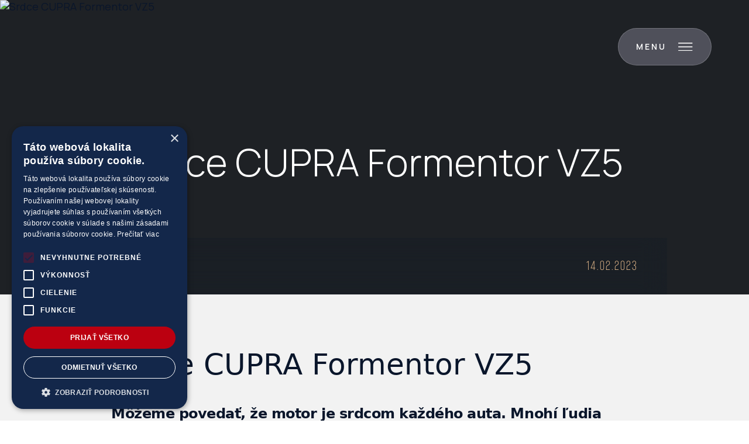

--- FILE ---
content_type: text/html; charset=utf-8
request_url: https://www.todos.sk/novinky/exkluzivna-rucna-praca-v-podobe-motora-cupra-formentor-vz5
body_size: 12308
content:
<!DOCTYPE html><!-- Last Published: Thu Jan 29 2026 12:21:10 GMT+0000 (Coordinated Universal Time) --><html data-wf-domain="www.todos.sk" data-wf-page="5e84d6a4b619f00ab8981b94" data-wf-site="5e4288d26d00b6d66bc29e52" lang="sk" data-wf-collection="5e84d6a4b619f0176c981af7" data-wf-item-slug="exkluzivna-rucna-praca-v-podobe-motora-cupra-formentor-vz5"><head><meta charset="utf-8"/><title>Srdce CUPRA Formentor VZ5  | Todos novinky</title><meta content="Exkluzívna ručná práca v podobe motora CUPRA Formentor VZ5." name="description"/><meta content="Srdce CUPRA Formentor VZ5  | Todos novinky" property="og:title"/><meta content="Exkluzívna ručná práca v podobe motora CUPRA Formentor VZ5." property="og:description"/><meta content="https://cdn.prod.website-files.com/5e4288d26d00b6e918c29e57/63d267f254c66e275d41d251_The-heart-of-the-VZ5-handcrafted-speed_02_HQ.avif" property="og:image"/><meta content="Srdce CUPRA Formentor VZ5  | Todos novinky" property="twitter:title"/><meta content="Exkluzívna ručná práca v podobe motora CUPRA Formentor VZ5." property="twitter:description"/><meta content="https://cdn.prod.website-files.com/5e4288d26d00b6e918c29e57/63d267f254c66e275d41d251_The-heart-of-the-VZ5-handcrafted-speed_02_HQ.avif" property="twitter:image"/><meta property="og:type" content="website"/><meta content="summary_large_image" name="twitter:card"/><meta content="width=device-width, initial-scale=1" name="viewport"/><link href="https://cdn.prod.website-files.com/5e4288d26d00b6d66bc29e52/css/todos.webflow.shared.9685d570e.min.css" rel="stylesheet" type="text/css" integrity="sha384-loXVcO9u8LU4IVL2cCqFxCOfNY3lJMPAnEJGonpfT7UJGSdl3dJgsf5t0KSdOmMH" crossorigin="anonymous"/><link href="https://fonts.googleapis.com" rel="preconnect"/><link href="https://fonts.gstatic.com" rel="preconnect" crossorigin="anonymous"/><script src="https://ajax.googleapis.com/ajax/libs/webfont/1.6.26/webfont.js" type="text/javascript"></script><script type="text/javascript">WebFont.load({  google: {    families: ["Manrope:200,300,regular,500,600:latin,latin-ext"]  }});</script><script type="text/javascript">!function(o,c){var n=c.documentElement,t=" w-mod-";n.className+=t+"js",("ontouchstart"in o||o.DocumentTouch&&c instanceof DocumentTouch)&&(n.className+=t+"touch")}(window,document);</script><link href="https://cdn.prod.website-files.com/5e4288d26d00b6d66bc29e52/5e4288d26d00b6336ec29efb_todos-favicon.png" rel="shortcut icon" type="image/x-icon"/><link href="https://cdn.prod.website-files.com/5e4288d26d00b6d66bc29e52/5e4288d26d00b66968c29efc_todos-webclip.png" rel="apple-touch-icon"/><link href="https://www.todos.sk/novinky/exkluzivna-rucna-praca-v-podobe-motora-cupra-formentor-vz5" rel="canonical"/><script async="" src="https://www.googletagmanager.com/gtag/js?id=UA-80673348-1"></script><script type="text/javascript">window.dataLayer = window.dataLayer || [];function gtag(){dataLayer.push(arguments);}gtag('js', new Date());gtag('config', 'UA-80673348-1', {'anonymize_ip': true});</script><script async="" src="https://www.googletagmanager.com/gtag/js?id=G-5TZ7SXMCLZ"></script><script type="text/javascript">window.dataLayer = window.dataLayer || [];function gtag(){dataLayer.push(arguments);}gtag('set', 'developer_id.dZGVlNj', true);gtag('js', new Date());gtag('config', 'G-5TZ7SXMCLZ');</script><script type="text/javascript" charset="UTF-8" src="//cdn.cookie-script.com/s/22c633f0539bc0d8d3a5837ba0e6c189.js"></script>

<!-- Google Tag Manager -->
<script>(function(w,d,s,l,i){w[l]=w[l]||[];w[l].push({'gtm.start':
new Date().getTime(),event:'gtm.js'});var f=d.getElementsByTagName(s)[0],
j=d.createElement(s),dl=l!='dataLayer'?'&l='+l:'';j.async=true;j.src=
'https://www.googletagmanager.com/gtm.js?id='+i+dl;f.parentNode.insertBefore(j,f);
})(window,document,'script','dataLayer','GTM-WGK6VP');</script>
<!-- End Google Tag Manager -->

<!-- Google tag (gtag.js) -->
<script async src="https://www.googletagmanager.com/gtag/js?id=AW-11106701184"></script>
<script>
  window.dataLayer = window.dataLayer || [];
  function gtag(){dataLayer.push(arguments);}
  gtag('js', new Date());

  gtag('config', 'AW-11106701184');
</script></head><body><div class="sec_blog-post"><div class="blog__post-img"><h1 class="h1 h-blog">Srdce CUPRA Formentor VZ5 </h1><div class="blo__img-bg"></div><img alt="Srdce CUPRA Formentor VZ5 " src="https://cdn.prod.website-files.com/5e4288d26d00b6e918c29e57/63d267f254c66e275d41d251_The-heart-of-the-VZ5-handcrafted-speed_02_HQ.avif" loading="lazy" sizes="100vw" srcset="https://cdn.prod.website-files.com/5e4288d26d00b6e918c29e57/63d267f254c66e275d41d251_The-heart-of-the-VZ5-handcrafted-speed_02_HQ-p-500.avif 500w, https://cdn.prod.website-files.com/5e4288d26d00b6e918c29e57/63d267f254c66e275d41d251_The-heart-of-the-VZ5-handcrafted-speed_02_HQ-p-800.avif 800w, https://cdn.prod.website-files.com/5e4288d26d00b6e918c29e57/63d267f254c66e275d41d251_The-heart-of-the-VZ5-handcrafted-speed_02_HQ-p-1080.avif 1080w, https://cdn.prod.website-files.com/5e4288d26d00b6e918c29e57/63d267f254c66e275d41d251_The-heart-of-the-VZ5-handcrafted-speed_02_HQ-p-1600.avif 1600w, https://cdn.prod.website-files.com/5e4288d26d00b6e918c29e57/63d267f254c66e275d41d251_The-heart-of-the-VZ5-handcrafted-speed_02_HQ-p-2000.avif 2000w, https://cdn.prod.website-files.com/5e4288d26d00b6e918c29e57/63d267f254c66e275d41d251_The-heart-of-the-VZ5-handcrafted-speed_02_HQ.avif 3000w" class="blog__img"/><div class="blog__desc"><div class="container c-blog-desc"><a href="/novinky" class="blog__post-back w-inline-block"><div>Todos Novinky</div></a><div class="blog__date-wrap"><div class="blog__date">14.02.2023</div></div></div><div class="embed-code w-embed"><style>
.blog__desc {backdrop-filter: blur(20px); -webkit-backdrop-filter: blur(20px)}
</style></div></div></div><div class="container blog-post"><div class="blog__post-content"><div class="rich-text__style1 w-richtext"><h1>Srdce CUPRA Formentor VZ5</h1><h3>Môžeme povedať, že motor je srdcom každého auta. Mnohí ľudia však nevedia, že v prípade najvýkonnejšieho modelu značky CUPRA Formentor VZ5, je toto srdce výsledkom kompletne ručnej montáže. </h3><figure class="w-richtext-align-floatleft w-richtext-figure-type-image"><div><img src="https://cdn.prod.website-files.com/5e4288d26d00b6e918c29e57/63d267f254c66e275d41d251_The-heart-of-the-VZ5-handcrafted-speed_02_HQ.avif" loading="lazy" alt=""/></div></figure><p>Limitovaný model bol navrhnutý a vyrába sa v závode Martorell značky SEAT pri Barcelone. No jeho päťvalcový, turbodúchadlom prepĺňaný motor s objemom 2,5 litra sa montuje v závode Audi Hungaria v Győri, v ktorom je linka na výrobu vysoko výkonných motorov koncernu Volkswagen. Proces výroby sa uskutočňuje s precíznou manuálnou choreografiou, aby sa dosiahla maximálna výkonnosť. Remeselná práca má zásadný význam pri výrobe tohto exkluzívneho, vysoko výkonného motora, ktorý poháňa model CUPRA Formentor VZ5.</p><ul role="list"><li><strong>Päťvalcový motor </strong>modelu CUPRA Formentor VZ5 je výsledkom starostlivej ručnej práce, zaručujúcej vysokú výkonnosť.</li><li>Tím pracujúci na motoroch pre najrýchlejší a najvýkonnejší model CUPRA bol vybratý na základe schopností vykonávať úlohy <strong>s presnosťou na zlomky milimetra</strong>.</li><li><strong>Limitovaný počet 7 000 kusov </strong>pre celosvetový trh.</li><li>Aktuálne je pre <strong>slovenský trh</strong> k dispozícii posledných <strong>11 kusov</strong> tohto jedinečného vozidla a dokonca pár kusov je dostupných ihneď skladom!</li></ul><p><em>„Pri výrobe takého exkluzívneho, vysokovýkonného motora, akým je CUPRA Formentor VZ5, je remeselná zručnosť nevyhnutná,“</em> vysvetľuje Robert Buttenhauser, člen predstavenstva v Audi Hungaria. Vzhľadom na jeho jedinečnosť a komplexnosť je pozornosť venovaná detailom ešte dôležitejšia. Preto môžu na tejto linke pracovať len vysoko kvalifikovaní odborníci. <em>„Tím podieľajúci sa na jeho výrobe sa skladá z vysoko vyškolených profíkov s talentom, skúsenosťami a vášňou,“ </em>hovorí Buttenhauser.</p><figure class="w-richtext-align-center w-richtext-figure-type-image"><div><img src="https://cdn.prod.website-files.com/5e4288d26d00b6e918c29e57/63d26b621b03d21b0d8d6645_The-heart-of-the-VZ5-handcrafted-speed_04_HQ.avif" loading="lazy" alt=""/></div></figure><h5><strong>Presnosť na milimeter</strong></h5><p>Jeden motor VZ5 sa skladá z <strong>500 dielov</strong> a jeho montáž si vyžaduje približne <strong>40 ľudí.</strong> Týmto spôsobom sa <strong>denne</strong> <strong>vyrobí iba 77 motorov</strong>, čo zaručuje exkluzivitu modelu, keďže na celom svete bude vydaných iba <strong>7 000 kusov</strong>. </p><p>CUPRA Formentor VZ5, pomenovaná podľa španielskeho slova „veloz“ (rýchly), je dokonalým vyjadrením športovosti v aute so spaľovacím motorom. Christoph Vierling, riaditeľ vývoja celého vozidla a podvozku CUPRA hovorí, že <em>„Toto auto nanovo definuje inžinierstvo a posúva svoju silu až na hranicu svojich možností. Príkladom toho je charakteristický zvuk jeho päťvalcového motora.“ </em>Výkonnostné testy, ktorými motor prechádza, sú teda rovnako jedinečné ako samotné vozidlo.<em> „Na tejto linke je dôkladne testovaných 100 % motorov,“</em> hovorí Buttenhauser. <em>„Aby CUPRA Formentor VZ5 dosiahla maximálny výkon, každý jeden motor je naštartovaný a jeho prevádzka je testovaná za tepla ešte predtým, ako je namontovaný do auta,“</em> dodáva.</p><h5>Výkonnosť modelu CUPRA Formentor VZ5:</h5><ul role="list"><li>5-valcový motor,</li><li>výkon 390 koní,</li><li>maximálna rýchlosť 250 km/h (elektronicky obmedzená),</li><li>20-palcové zliatinové disky,</li><li>6-brzdové strmene AKEBONO a vetrané vŕtané kotúče 375x36 mm,</li><li>7 000 exkluzívnych kusov.</li></ul><figure class="w-richtext-align-center w-richtext-figure-type-image"><div><img src="https://cdn.prod.website-files.com/5e4288d26d00b6e918c29e57/63d269bdf166a74b03e12cc6_Screenshot%202023-01-26%20at%2012.53.21.avif" loading="lazy" alt=""/></div></figure></div></div></div><div class="sec__line"></div><a data-w-id="5c38b129-8852-e3f8-bd60-ce1c4a20acf5" href="/novinky" class="section-link__back-to w-inline-block"><div class="div-block-157"><div class="back-to__top-title">Späť</div><div class="back-to__text">Novinky</div><div class="back-to-arrow"><div class="arrow__line"></div><div class="arrow__top"></div><div class="arrow__bottom"></div></div></div><div class="back-to__bg blog-color"></div></a></div><div data-w-id="840b054e-4021-d523-f46f-ca2cb0273c67" class="anim-btn home-menu-btn"><div class="menu-text">Menu</div><img src="https://cdn.prod.website-files.com/5e4288d26d00b6d66bc29e52/5e42bd6f3c84d959dd8d5003_burger-icon-white.svg" alt="" class="anim-btn__img burger-icon"/><div class="cursor slider-cursor"></div></div><div class="home-menu"><div class="embed-code w-embed"><style>
@media only screen and (min-width: 993px) and (max-width: 1441px) {body {font-size: 18px;}}

.bg-blur1 {backdrop-filter: blur(10px); -webkit-backdrop-filter: blur(10px)}
.home-menu-btn:hover {mix-blend-mode: difference;}
.hotline__wrap {backdrop-filter: blur(20px); -webkit-backdrop-filter: blur(20px)}
.blended {mix-blend-mode: multiply;}
.blured {backdrop-filter: blur(10px); -webkit-backdrop-filter: blur(10px)}
</style></div><div class="nav2"><a href="/" class="brand2 w-inline-block"><img src="https://cdn.prod.website-files.com/5e4288d26d00b6d66bc29e52/5e4288d26d00b6980ec29f5e_todos-logo-white.svg" alt="Todos biele logo" class="todos-logo logo-home"/></a><div class="embed-code w-embed"><style>
.home__nav-link.rev-toyota {backdrop-filter: blur(2px);}
</style></div><div class="nav-link2"><a href="/pobocky" class="home__nav-link2">Pobočky</a><link rel="prefetch" href="/pobocky"/></div><div class="nav-link2"><a href="/nase-znacky" class="home__nav-link2">Značky</a><link rel="prefetch" href="/nase-znacky"/></div><div class="nav-link2"><a href="https://bazar.todos.sk/filter-vozidiel" target="_blank" class="home__nav-link2">Predaj</a></div><div class="nav-link2"><a href="/komplexne-sluzby/autorizovany-servis-vozidiel" class="home__nav-link2">Servis</a></div><div class="nav-link2"><a href="/eshop" class="home__nav-link2">Eshop</a></div></div><div class="nav3"><div class="search__btn in-nav"><img src="https://cdn.prod.website-files.com/5e4288d26d00b6d66bc29e52/5f464d3b6fb7ee5f09eede8d_search.svg" loading="lazy" alt="" class="search__icon"/></div><a href="/kontakty" class="contact-link">Kontakty</a><link rel="prefetch" href="/kontakty"/><a href="#" data-w-id="c1fef785-dce9-0a0f-16d8-8bfe17e9e371" class="contact-link is--highlithed">Autá skladom</a></div><div class="bg-blur1"></div></div><div class="cursor-wrapper"><div class="w-embed"><style>
.cursor-wrapper {
pointer-events: none;
}
</style>

<style>
.cursor-inner-test {backdrop-filter: blur(2px);}
</style></div><div class="cursor-inner"><div class="cursor-h-txt drag">Podrž</div><div class="cursor-h-txt sell">Predaj</div><div class="cursor-h-txt click">Klik</div></div><div class="cursor-outer"></div></div><div class="nav---mobile-menu"><a href="/" class="mobile-menu__logo w-inline-block"><img src="https://cdn.prod.website-files.com/5e4288d26d00b6d66bc29e52/5e4288d26d00b6980ec29f5e_todos-logo-white.svg" alt="Todos biele logo" class="todos-logo"/></a><div class="mobile-menu__wrap"><div class="acc__list acc-mob"><div class="acc__item"><div class="acc__open in-mob-menu"><img src="https://cdn.prod.website-files.com/5e4288d26d00b6d66bc29e52/600d9d9aa2ae0d50f8bae6a6_ui-icon-white-16.svg" loading="lazy" alt="Ikona - mapa" class="mob-menu-icon"/><div class="mob-title">Pobočky</div><div class="dropdown__icon-2 w-icon-dropdown-toggle"></div></div><div class="acc__expand"><div class="mob-links w-dyn-list"><div role="list" class="mob-links__list w-dyn-items"><div role="listitem" class="mob-liink w-dyn-item"><a href="/pobocka/todos-bratislava" class="w-inline-block"><div class="mm__link">Todos Bratislava</div><div class="mm__link-subtitle">Autorizovaný predaj a servis vozidiel Škoda, Volkswagen a Volkswagen úžitkové</div></a></div><div role="listitem" class="mob-liink w-dyn-item"><a href="/pobocka/todos-panonska" class="w-inline-block"><div class="mm__link">Todos Panónska</div><div class="mm__link-subtitle">Autorizovaný predaj a servis vozidiel CUPRA, Seat, RAM, Dodge, Corvette, Cadillac a Camaro.</div></a></div><div role="listitem" class="mob-liink w-dyn-item"><a href="/pobocka/todos-lamac" class="w-inline-block"><div class="mm__link">Todos Lamač</div><div class="mm__link-subtitle">Autorizovaný predaj a servis vozidiel Toyota</div></a></div><div role="listitem" class="mob-liink w-dyn-item"><a href="/pobocka/todos-italia" class="w-inline-block"><div class="mm__link">Todos ITALIA</div><div class="mm__link-subtitle">Autorizovaný servis vozidiel Fiat, Fiat Professional, Alfa Romeo a Jeep</div></a></div><div role="listitem" class="mob-liink w-dyn-item"><a href="/pobocka/todos-ruzomberok-toyota" class="w-inline-block"><div class="mm__link">Todos Ružomberok Toyota</div><div class="mm__link-subtitle">Autorizovaný predaj a servis vozidiel Toyota</div></a></div><div role="listitem" class="mob-liink w-dyn-item"><a href="/pobocka/todos-ruzomberok" class="w-inline-block"><div class="mm__link">Todos Ružomberok</div><div class="mm__link-subtitle">Autorizovaný predaj a servis vozidiel Škoda, RAM a Volkswagen</div></a></div><div role="listitem" class="mob-liink w-dyn-item"><a href="/pobocka/todos-zilina" class="w-inline-block"><div class="mm__link">Todos Žilina</div><div class="mm__link-subtitle">Autorizovaný predaj a servis vozidiel Škoda, SEAT a CUPRA</div></a></div><div role="listitem" class="mob-liink w-dyn-item"><a href="/pobocka/todos-kosice" class="w-inline-block"><div class="mm__link">Todos Košice</div><div class="mm__link-subtitle">Autorizovaný predaj a servis vozidiel Škoda</div></a></div><div role="listitem" class="mob-liink w-dyn-item"><a href="/pobocka/todos-trencin" class="w-inline-block"><div class="mm__link">Todos Trenčín Toyota</div><div class="mm__link-subtitle">Autorizovaný predaj a servis vozidiel Toyota</div></a></div><div role="listitem" class="mob-liink w-dyn-item"><a href="/pobocka/todos-trencin-peugeot" class="w-inline-block"><div class="mm__link">Todos CC trade</div><div class="mm__link-subtitle">Autorizovaný predaj a servis vozidiel Peugeot</div></a></div></div></div></div></div><div class="acc__item"><div class="acc__open in-mob-menu"><img src="https://cdn.prod.website-files.com/5e4288d26d00b6d66bc29e52/600d9d9be034d302532a65ac_ui-icon-white-12.svg" loading="lazy" alt="Ikona - vrstvy" class="mob-menu-icon"/><div class="mob-title">Značky</div><div class="dropdown__icon-2 w-icon-dropdown-toggle"></div></div><div class="acc__expand"><div class="mob-links w-dyn-list"><div role="list" class="mob-links__list w-dyn-items"><div role="listitem" class="mob-liink w-dyn-item"><a href="/nase-znacky/predaj-servis-skoda" class="w-inline-block"><div class="mm__link">Škoda</div><div class="mm__link-subtitle">Autorizovaný predaj a servis vozidiel</div></a></div><div role="listitem" class="mob-liink w-dyn-item"><a href="/nase-znacky/predaj-servis-seat" class="w-inline-block"><div class="mm__link">Seat</div><div class="mm__link-subtitle">Autorizovaný predaj a servis vozidiel</div></a></div><div role="listitem" class="mob-liink w-dyn-item"><a href="/nase-znacky/predaj-servis-cupra" class="w-inline-block"><div class="mm__link">Cupra</div><div class="mm__link-subtitle">Autorizovaný predaj a servis vozidiel</div></a></div><div role="listitem" class="mob-liink w-dyn-item"><a href="/nase-znacky/servis-volkswagen" class="w-inline-block"><div class="mm__link">Volkswagen</div><div class="mm__link-subtitle">Autorizovaný servis vozidiel</div></a></div><div role="listitem" class="mob-liink w-dyn-item"><a href="/nase-znacky/servis-volkswagen-uzitkove-vozidla" class="w-inline-block"><div class="mm__link">Volkswagen úžitkové</div><div class="mm__link-subtitle">Autorizovaný servis vozidiel</div></a></div><div role="listitem" class="mob-liink w-dyn-item"><a href="/nase-znacky/predaj-servis-toyota" class="w-inline-block"><div class="mm__link">Toyota</div><div class="mm__link-subtitle">Autorizovaný predaj a servis vozidiel</div></a></div><div role="listitem" class="mob-liink w-dyn-item"><a href="/nase-znacky/servis-fiat" class="w-inline-block"><div class="mm__link">Fiat</div><div class="mm__link-subtitle">Autorizovaný servis vozidiel</div></a></div><div role="listitem" class="mob-liink w-dyn-item"><a href="/nase-znacky/servis-fiat-professional" class="w-inline-block"><div class="mm__link">Fiat Professional</div><div class="mm__link-subtitle">Autorizovaný servis vozidiel</div></a></div><div role="listitem" class="mob-liink w-dyn-item"><a href="/nase-znacky/servis-alfa-romeo" class="w-inline-block"><div class="mm__link">Alfa Romeo</div><div class="mm__link-subtitle">Autorizovaný servis vozidiel</div></a></div><div role="listitem" class="mob-liink w-dyn-item"><a href="/nase-znacky/servis-jeep" class="w-inline-block"><div class="mm__link">Jeep</div><div class="mm__link-subtitle">Autorizovaný servis vozidiel</div></a></div><div role="listitem" class="mob-liink w-dyn-item"><a href="/nase-znacky/predaj-servis-cadillac" class="w-inline-block"><div class="mm__link">Cadillac</div><div class="mm__link-subtitle">Autorizovaný predaj a servis vozidiel</div></a></div><div role="listitem" class="mob-liink w-dyn-item"><a href="/nase-znacky/predaj-servis-corvette" class="w-inline-block"><div class="mm__link">Corvette</div><div class="mm__link-subtitle">Autorizovaný predaj a servis vozidiel</div></a></div><div role="listitem" class="mob-liink w-dyn-item"><a href="/nase-znacky/predaj-servis-camaro" class="w-inline-block"><div class="mm__link">Camaro</div><div class="mm__link-subtitle">Autorizovaný predaj a servis vozidiel</div></a></div><div role="listitem" class="mob-liink w-dyn-item"><a href="/nase-znacky/predaj-servis-dodge" class="w-inline-block"><div class="mm__link">Dodge</div><div class="mm__link-subtitle">Autorizovaný predaj a servis vozidiel</div></a></div><div role="listitem" class="mob-liink w-dyn-item"><a href="/nase-znacky/predaj-servis-ram" class="w-inline-block"><div class="mm__link">RAM</div><div class="mm__link-subtitle">Autorizovaný predaj a servis vozidiel</div></a></div><div role="listitem" class="mob-liink w-dyn-item"><a href="/nase-znacky/predaj-servis-peugeot" class="w-inline-block"><div class="mm__link">Peugeot</div><div class="mm__link-subtitle">Autorizovaný predaj a servis vozidiel</div></a></div></div></div></div></div><div class="acc__item"><div class="acc__open in-mob-menu"><img src="https://cdn.prod.website-files.com/5e4288d26d00b6d66bc29e52/600d9d9bff9486faede840b4_ui-icon-white-13.svg" loading="lazy" alt="Ikona - služby" class="mob-menu-icon"/><div class="mob-title">Služby</div><div class="dropdown__icon-2 w-icon-dropdown-toggle"></div></div><div class="acc__expand"><div class="mob-links"><a href="/komplexne-sluzby" class="mob-liink w-inline-block"><div class="mm__link">Komplexné služby</div><div class="mm__link-subtitle">Servis, záruka mobility, pomoc na cestách, financovanie a poistenie vozidiel, Xmarton a požičovňa Autoleas.</div></a><a href="/fleet-pre-firmy" class="mob-liink w-inline-block"><div class="mm__link">Pre firmy</div><div class="mm__link-subtitle">Fleet predaj a servis vozidiel.</div></a><a href="/o-spolocnosti" class="mob-liink w-inline-block"><div class="mm__link">O spoločnosti</div><div class="mm__link-subtitle">Odbornosť, stabilita a exkluzivita.</div></a></div></div></div><div class="acc__item"><div class="acc__open in-mob-menu w-clearfix"><div class="accord__line"></div><img src="https://cdn.prod.website-files.com/5e4288d26d00b6d66bc29e52/600d9d9b2137ed22008ae3b9_ui-icon-white-14.svg" loading="lazy" alt="Ikona - pobočky" class="mob-menu-icon"/><div class="mob-title">Predaj</div><div class="dropdown__icon-2 w-icon-dropdown-toggle"></div></div><div class="acc__expand"><div class="mob-links"><a href="https://www.auto-ihned.sk/todos?" target="_blank" class="mob-liink w-inline-block"><div class="mm__skladom"><div class="mm__link with-badge">Nové auto ihneď</div><div class="mm-nav__badge is--green"><div>Škoda Skladom</div></div></div><div class="mm__link-subtitle">Prinášame vám bohatú ponuku dostupných vozidiel k okamžitému odberu.</div></a><a href="https://bazar.todos.sk/predaj-nove-vozidla" target="_blank" class="mob-liink w-inline-block"><div class="mm__skladom"><div class="mm__link with-badge">Nové vozidlá</div><div class="mm-nav__badge"><div>Skladom</div></div></div><div class="mm__link-subtitle">Ponuka nových vozidiel v autobazáre spoločnosti Todos.</div></a><a href="https://bazar.todos.sk/filter-vozidiel" target="_blank" class="mob-liink w-inline-block"><div class="mm__skladom"><div class="mm__link with-badge">Jazdené vozidlá</div><div class="mm-nav__badge"><div>Skladom</div></div></div><div class="mm__link-subtitle">Ponuka jazdených vozidiel v autobazáre spoločnosti Todos.</div></a><a href="https://bazar.todos.sk/predaj-predvadzacie-vozidla" target="_blank" class="mob-liink w-inline-block"><div class="mm__skladom"><div class="mm__link with-badge">Predvádzacie vozidlá</div><div class="mm-nav__badge"><div>Skladom</div></div></div><div class="mm__link-subtitle">Ponuka predvádzacích vozidiel v autobazáre spoločnosti Todos.</div></a><a href="https://bazar.todos.sk/zlavnene-vozidla" target="_blank" class="mob-liink w-inline-block"><div class="mm__skladom"><div class="mm__link with-badge">Zľavnené vozidlá</div><div class="mm-nav__badge"><div>Skladom</div></div></div><div class="mm__link-subtitle">Ponuka zľavnených vozidiel v autobazáre spoločnosti Todos.</div></a><a href="/nove-vozidla" class="mob-liink w-inline-block"><div class="mm__link">Prečo nové vozidlo od Todos</div><div class="mm__link-subtitle">Sme autorizovaný predajca s históriou.</div></a><a href="/jazdene-vozidla" class="mob-liink w-inline-block"><div class="mm__link">Prečo jazdené vozidlo od Todos</div><div class="mm__link-subtitle">Kvalitné komplexné služby pod jednou strechou.</div></a></div></div></div><div class="acc__item"><div class="acc__open in-mob-menu w-clearfix"><div class="accord__line"></div><img src="https://cdn.prod.website-files.com/5e4288d26d00b6d66bc29e52/67c08778f4ce530432e42027_shopping_cart_24dp_FFFFFF_FILL0_wght200_GRAD0_opsz24.svg" loading="lazy" alt="" class="mob-menu-icon"/><div class="mob-title">Eshop</div><div class="dropdown__icon-2 w-icon-dropdown-toggle"></div></div><div class="acc__expand"><div class="mob-links w-dyn-list"><div role="list" class="mob-links__list w-dyn-items"><div role="listitem" class="mob-liink w-dyn-item"><a href="https://www.vw.sk/servis-prislusenstvo/prislusenstvo/katalogy-prislusenstva-k-vozidlu" target="_blank" class="link-block w-inline-block"><div class="mm__link">Volkswagen</div><div class="mm__link is-2nd">Eshop</div></a></div><div role="listitem" class="mob-liink w-dyn-item"><a href="https://pdf.sites.toyota.sk/katalog_prislusenstva.pdf" target="_blank" class="link-block w-inline-block"><div class="mm__link">Toyota</div><div class="mm__link is-2nd">Eshop</div></a></div><div role="listitem" class="mob-liink w-dyn-item"><a href="https://eshop.skoda-auto.sk/?utm_source=google&amp;utm_medium=search&amp;utm_campaign=skoda-e-shop&amp;gad_source=1&amp;gclid=CjwKCAiAn9a9BhBtEiwAbKg6fsjtF2ixW--L9T_iBJ3PkmlapFqnzmQsHhOl6PeME2MjPpLhKXAZrRoC6B0QAvD_BwE" target="_blank" class="link-block w-inline-block"><div class="mm__link">Škoda</div><div class="mm__link is-2nd">Eshop</div></a></div><div role="listitem" class="mob-liink w-dyn-item"><a href="https://www.cupraofficial.sk/servis-prislusenstvo/originalne-prislusenstvo-cupra/originalne-prislusenstvo-cupra" target="_blank" class="link-block w-inline-block"><div class="mm__link">CUPRA</div><div class="mm__link is-2nd">Eshop</div></a></div><div role="listitem" class="mob-liink w-dyn-item"><a href="https://www.seat.sk/servis-prislusenstvo/prislusenstvo/prehlad" target="_blank" class="link-block w-inline-block"><div class="mm__link">Seat</div><div class="mm__link is-2nd">Eshop</div></a></div><div role="listitem" class="mob-liink w-dyn-item"><a href="https://www.peugeot.sk/servis-a-prislusenstvo/nahradne-diely-a-prislusenstvo/prislusenstvo.html" target="_blank" class="link-block w-inline-block"><div class="mm__link">Peugeot</div><div class="mm__link is-2nd">Eshop</div></a></div><div role="listitem" class="mob-liink w-dyn-item"><a href="https://www.fiat.sk/mopar/originalne-prislusenstvo" target="_blank" class="link-block w-inline-block"><div class="mm__link">Fiat</div><div class="mm__link is-2nd">Eshop</div></a></div><div role="listitem" class="mob-liink w-dyn-item"><a href="https://www.alfaromeo.sk/mopar/prislusenstvo" target="_blank" class="link-block w-inline-block"><div class="mm__link">Alfa Romeo</div><div class="mm__link is-2nd">Eshop</div></a></div><div role="listitem" class="mob-liink w-dyn-item"><a href="https://www.jeep.sk/mopar/accessories" target="_blank" class="link-block w-inline-block"><div class="mm__link">Jeep</div><div class="mm__link is-2nd">Eshop</div></a></div></div></div></div></div><div class="acc__item"><div class="acc__open in-mob-menu"><img src="https://cdn.prod.website-files.com/5e4288d26d00b6d66bc29e52/600d9d9be573ad4030e8d33f_ui-icon-white-7.svg" loading="lazy" alt="Ikona - autoservis" class="mob-menu-icon"/><div class="mob-title">Servis</div><div class="dropdown__icon-2 w-icon-dropdown-toggle"></div></div><div class="acc__expand"><div class="mob-links"><a href="/komplexne-sluzby/autorizovany-servis-vozidiel" class="mob-liink mm-hide-border w-inline-block"><div class="mm__link">O autoservise</div><div class="mm__link-subtitle">Autorizovaný odborný servis vozidiel.</div></a><a href="https://zfrmz.eu/XwOwnMH9AiBs1trx0oSt" target="_blank" class="mob-link__contact mob-servis w-inline-block"><div><div class="mm__link mob-servis">Objednanie do servisu</div></div><img src="https://cdn.prod.website-files.com/5e4288d26d00b6d66bc29e52/67c08fdb9787354462175870_arrow_forward_24dp_FFFFFF_FILL0_wght200_GRAD0_opsz24.svg" loading="lazy" alt="" class="mob-menu-icon--n"/></a></div></div></div><div class="acc__item"><div class="acc__open in-mob-menu"><img src="https://cdn.prod.website-files.com/5e4288d26d00b6d66bc29e52/67c08f80f9f3c7bb800e55b7_info_24dp_FFFFFF_FILL0_wght200_GRAD0_opsz24.svg" loading="lazy" alt="" class="mob-menu-icon"/><div class="mob-title">informácie</div><div class="dropdown__icon-2 w-icon-dropdown-toggle"></div></div><div class="acc__expand"><div class="mob-links"><a href="/o-spolocnosti" class="mob-liink w-inline-block"><div class="mm__link">O spoločnosti</div><div class="mm__link-subtitle">Odbornosť, stabilita a exkluzivita.</div></a><a href="/kariera" class="mob-liink w-inline-block"><div class="mm__link">Kariéra</div><div class="mm__link-subtitle">Práca v Todos – Hľadáme nadšených ľudí so záujmom o autá a zákazníkov!</div></a><a href="/novinky" class="mob-liink w-inline-block"><div class="mm__link">Novinky</div><div class="mm__link-subtitle">Naše aktuálne akcie a novinky.</div></a><a href="/benefity" class="mob-liink w-inline-block"><div class="mm__link">Benefity</div><div class="mm__link-subtitle">Benefity pre klientov spoločnosti Todos.</div></a></div></div></div></div><a href="/benefity" class="mobile-menu__btn w-inline-block"><img src="https://cdn.prod.website-files.com/5e4288d26d00b6d66bc29e52/648878d47bb9d9369ddef853_grade-fill0-wght300-grad0-opsz48.svg" loading="lazy" alt="" class="mob-menu-icon"/><div class="mob-title">Benefity</div></a><div class="mm__contacts"><a href="/kontakty" class="mob-link__contact to--contacts w-inline-block"><div class="div-block-183"><div class="mob-contact">Kontakty</div></div></a><a href="tel:0800102103" class="mob-link__contact is--sec w-inline-block"><img src="https://cdn.prod.website-files.com/5e4288d26d00b6d66bc29e52/60af66562ace5115a276e5a9_support_agent_white_24dp.svg" loading="lazy" alt="Ikona bezplatná infolinka" class="mob-menu-icon cont-icon"/><div class="div-block-183"><div class="text-block-46">Bezplatná<br/>infolinka</div><div class="mob-contact">0800 102 103</div></div></a><a href="mailto:todos@todos.sk?subject=Kontakt%20z%20webu" class="mob-link__contact w-inline-block"><img src="https://cdn.prod.website-files.com/5e4288d26d00b6d66bc29e52/60ae762e4c11e53ae997c4c7_mail_white_24dp.svg" loading="lazy" alt="Ikona email" class="mob-menu-icon cont-icon"/><div><div class="mob-contact">todos@todos.sk</div></div></a><div class="mob__social-wrap"><a href="https://www.facebook.com/TODOS.sk" target="_blank" class="mm__social-btn w-inline-block"><img src="https://cdn.prod.website-files.com/5e4288d26d00b6d66bc29e52/5e4288d26d00b6c1f5c29f90_facebook-logo-white-svg.svg" alt="Facebook ikona logo symbol" class="mm__social-icon"/></a><a href="https://www.instagram.com/todos.sk/" target="_blank" class="mm__social-btn w-inline-block"><img src="https://cdn.prod.website-files.com/5e4288d26d00b6d66bc29e52/5e4288d26d00b6f870c29f9c_instagram-white.svg" alt="Instagram ikona logo symbol" class="mm__social-icon"/></a><a href="https://www.youtube.com/channel/UCmUaxJeiDMyhmt7tXQYfhsA" target="_blank" class="mm__social-btn w-inline-block"><img src="https://cdn.prod.website-files.com/5e4288d26d00b6d66bc29e52/5e4288d26d00b6ea84c29fa3_youtube-logo-symbol-white.svg" alt="Youtube ikona logo symbol" class="mm__social-icon"/></a><a href="https://www.linkedin.com/in/todos-slovensko-2407831a3/" target="_blank" class="mm__social-btn w-inline-block"><img src="https://cdn.prod.website-files.com/5e4288d26d00b6d66bc29e52/60819ae09089a1b68e5fc4df_linkedin-1-white.svg" alt="Linkedin ikona biela" class="mm__social-icon"/></a></div></div></div></div><footer class="footer__wrap"><div class="footer__right"><div class="c-footer"><div class="footer__links-col-1"><a href="/nove-vozidla" class="footer-link">Nové vozidlá</a><a href="/jazdene-vozidla" class="footer-link">Jazdené vozidlá</a><a href="/komplexne-sluzby/autorizovany-servis-vozidiel" class="footer-link">Autoservis</a><link rel="prefetch" href="/komplexne-sluzby/autorizovany-servis-vozidiel"/><a href="/komplexne-sluzby" class="footer-link">Komplexné služby</a><a href="/o-spolocnosti" class="footer-link">O spoločnosti</a><a href="/fleet-pre-firmy" class="footer-link">Pre firmy</a><a href="/benefity" class="footer-link">Benefity</a><a href="/novinky" class="footer-link">Novinky</a><a href="/kariera" class="footer-link">Kariéra</a><a href="/eshop" class="footer-link">Eshop</a></div><div class="footer__links-col-2 w-dyn-list"><div role="list" class="f__show-list w-dyn-items"><div role="listitem" class="f__show-item w-dyn-item"><a href="/pobocka/todos-bratislava" class="f__small-link-brands w-inline-block"><div class="footer__link-img"><img loading="lazy" alt="Todos Bratislava" src="https://cdn.prod.website-files.com/5e4288d26d00b6e918c29e57/64e8ae58efa42eaf8fedc719_foto-ba-todos-m-1.avif" sizes="100vw" srcset="https://cdn.prod.website-files.com/5e4288d26d00b6e918c29e57/64e8ae58efa42eaf8fedc719_foto-ba-todos-m-1-p-500.avif 500w, https://cdn.prod.website-files.com/5e4288d26d00b6e918c29e57/64e8ae58efa42eaf8fedc719_foto-ba-todos-m-1-p-800.avif 800w, https://cdn.prod.website-files.com/5e4288d26d00b6e918c29e57/64e8ae58efa42eaf8fedc719_foto-ba-todos-m-1-p-1080.avif 1080w, https://cdn.prod.website-files.com/5e4288d26d00b6e918c29e57/64e8ae58efa42eaf8fedc719_foto-ba-todos-m-1.avif 2000w" class="footer__show-img"/></div><div>Todos Bratislava</div></a><link rel="prefetch" href="/pobocka/todos-bratislava"/></div><div role="listitem" class="f__show-item w-dyn-item"><a href="/pobocka/todos-panonska" class="f__small-link-brands w-inline-block"><div class="footer__link-img"><img loading="lazy" alt="Todos Panónska" src="https://cdn.prod.website-files.com/5e4288d26d00b6e918c29e57/665482b839e801adb9624769_Untitled%20design-11.avif" sizes="100vw" srcset="https://cdn.prod.website-files.com/5e4288d26d00b6e918c29e57/665482b839e801adb9624769_Untitled%20design-11-p-500.avif 500w, https://cdn.prod.website-files.com/5e4288d26d00b6e918c29e57/665482b839e801adb9624769_Untitled%20design-11-p-800.avif 800w, https://cdn.prod.website-files.com/5e4288d26d00b6e918c29e57/665482b839e801adb9624769_Untitled%20design-11-p-1080.avif 1080w, https://cdn.prod.website-files.com/5e4288d26d00b6e918c29e57/665482b839e801adb9624769_Untitled%20design-11.avif 2048w" class="footer__show-img"/></div><div>Todos Panónska</div></a><link rel="prefetch" href="/pobocka/todos-panonska"/></div><div role="listitem" class="f__show-item w-dyn-item"><a href="/pobocka/todos-lamac" class="f__small-link-brands w-inline-block"><div class="footer__link-img"><img loading="lazy" alt="Todos Lamač" src="https://cdn.prod.website-files.com/5e4288d26d00b6e918c29e57/64e8ae67424b8a7e3b8c46ed_foto-toyota-todos-m-1.avif" sizes="100vw" srcset="https://cdn.prod.website-files.com/5e4288d26d00b6e918c29e57/64e8ae67424b8a7e3b8c46ed_foto-toyota-todos-m-1-p-500.avif 500w, https://cdn.prod.website-files.com/5e4288d26d00b6e918c29e57/64e8ae67424b8a7e3b8c46ed_foto-toyota-todos-m-1-p-800.avif 800w, https://cdn.prod.website-files.com/5e4288d26d00b6e918c29e57/64e8ae67424b8a7e3b8c46ed_foto-toyota-todos-m-1-p-1080.avif 1080w, https://cdn.prod.website-files.com/5e4288d26d00b6e918c29e57/64e8ae67424b8a7e3b8c46ed_foto-toyota-todos-m-1.avif 2000w" class="footer__show-img"/></div><div>Todos Lamač</div></a><link rel="prefetch" href="/pobocka/todos-lamac"/></div><div role="listitem" class="f__show-item w-dyn-item"><a href="/pobocka/todos-italia" class="f__small-link-brands w-inline-block"><div class="footer__link-img"><img loading="lazy" alt="Todos ITALIA" src="https://cdn.prod.website-files.com/5e4288d26d00b6e918c29e57/66b205bbe780f35b3f53647a_Untitled%20design-12.webp" sizes="100vw" srcset="https://cdn.prod.website-files.com/5e4288d26d00b6e918c29e57/66b205bbe780f35b3f53647a_Untitled%20design-12-p-500.webp 500w, https://cdn.prod.website-files.com/5e4288d26d00b6e918c29e57/66b205bbe780f35b3f53647a_Untitled%20design-12-p-800.webp 800w, https://cdn.prod.website-files.com/5e4288d26d00b6e918c29e57/66b205bbe780f35b3f53647a_Untitled%20design-12-p-1080.webp 1080w, https://cdn.prod.website-files.com/5e4288d26d00b6e918c29e57/66b205bbe780f35b3f53647a_Untitled%20design-12-p-1600.webp 1600w, https://cdn.prod.website-files.com/5e4288d26d00b6e918c29e57/66b205bbe780f35b3f53647a_Untitled%20design-12.webp 1792w" class="footer__show-img"/></div><div>Todos ITALIA</div></a><link rel="prefetch" href="/pobocka/todos-italia"/></div><div role="listitem" class="f__show-item w-dyn-item"><a href="/pobocka/todos-ruzomberok-toyota" class="f__small-link-brands w-inline-block"><div class="footer__link-img"><img loading="lazy" alt="Todos Ružomberok Toyota" src="https://cdn.prod.website-files.com/5e4288d26d00b6e918c29e57/665488383d0fa0049c725077_Untitled%20design-21.avif" sizes="100vw" srcset="https://cdn.prod.website-files.com/5e4288d26d00b6e918c29e57/665488383d0fa0049c725077_Untitled%20design-21-p-500.avif 500w, https://cdn.prod.website-files.com/5e4288d26d00b6e918c29e57/665488383d0fa0049c725077_Untitled%20design-21-p-800.avif 800w, https://cdn.prod.website-files.com/5e4288d26d00b6e918c29e57/665488383d0fa0049c725077_Untitled%20design-21-p-1080.avif 1080w, https://cdn.prod.website-files.com/5e4288d26d00b6e918c29e57/665488383d0fa0049c725077_Untitled%20design-21.avif 2048w" class="footer__show-img"/></div><div>Todos Ružomberok Toyota</div></a><link rel="prefetch" href="/pobocka/todos-ruzomberok-toyota"/></div><div role="listitem" class="f__show-item w-dyn-item"><a href="/pobocka/todos-ruzomberok" class="f__small-link-brands w-inline-block"><div class="footer__link-img"><img loading="lazy" alt="Todos Ružomberok" src="https://cdn.prod.website-files.com/5e4288d26d00b6e918c29e57/66549572024a238e6238f1c4_Untitled%20design-31.avif" sizes="100vw" srcset="https://cdn.prod.website-files.com/5e4288d26d00b6e918c29e57/66549572024a238e6238f1c4_Untitled%20design-31-p-500.avif 500w, https://cdn.prod.website-files.com/5e4288d26d00b6e918c29e57/66549572024a238e6238f1c4_Untitled%20design-31-p-800.avif 800w, https://cdn.prod.website-files.com/5e4288d26d00b6e918c29e57/66549572024a238e6238f1c4_Untitled%20design-31-p-1080.avif 1080w, https://cdn.prod.website-files.com/5e4288d26d00b6e918c29e57/66549572024a238e6238f1c4_Untitled%20design-31.avif 2048w" class="footer__show-img"/></div><div>Todos Ružomberok</div></a><link rel="prefetch" href="/pobocka/todos-ruzomberok"/></div><div role="listitem" class="f__show-item w-dyn-item"><a href="/pobocka/todos-zilina" class="f__small-link-brands w-inline-block"><div class="footer__link-img"><img loading="lazy" alt="Todos Žilina" src="https://cdn.prod.website-files.com/5e4288d26d00b6e918c29e57/66aa245fa5b02c4b63a44252_Untitled%20design-2.webp" sizes="100vw" srcset="https://cdn.prod.website-files.com/5e4288d26d00b6e918c29e57/66aa245fa5b02c4b63a44252_Untitled%20design-2-p-500.webp 500w, https://cdn.prod.website-files.com/5e4288d26d00b6e918c29e57/66aa245fa5b02c4b63a44252_Untitled%20design-2-p-800.webp 800w, https://cdn.prod.website-files.com/5e4288d26d00b6e918c29e57/66aa245fa5b02c4b63a44252_Untitled%20design-2-p-1080.webp 1080w, https://cdn.prod.website-files.com/5e4288d26d00b6e918c29e57/66aa245fa5b02c4b63a44252_Untitled%20design-2.webp 1440w" class="footer__show-img"/></div><div>Todos Žilina</div></a><link rel="prefetch" href="/pobocka/todos-zilina"/></div><div role="listitem" class="f__show-item w-dyn-item"><a href="/pobocka/todos-kosice" class="f__small-link-brands w-inline-block"><div class="footer__link-img"><img loading="lazy" alt="Todos Košice" src="https://cdn.prod.website-files.com/5e4288d26d00b6e918c29e57/606479106a1628f50733b9a4_5e45b106bd1e524469a5bf75_todos-kosice__1440-1.avif" sizes="100vw" srcset="https://cdn.prod.website-files.com/5e4288d26d00b6e918c29e57/606479106a1628f50733b9a4_5e45b106bd1e524469a5bf75_todos-kosice__1440-1-p-800.avif 800w, https://cdn.prod.website-files.com/5e4288d26d00b6e918c29e57/606479106a1628f50733b9a4_5e45b106bd1e524469a5bf75_todos-kosice__1440-1.avif 1440w" class="footer__show-img"/></div><div>Todos Košice</div></a><link rel="prefetch" href="/pobocka/todos-kosice"/></div><div role="listitem" class="f__show-item w-dyn-item"><a href="/pobocka/todos-trencin" class="f__small-link-brands w-inline-block"><div class="footer__link-img"><img loading="lazy" alt="Todos Trenčín Toyota" src="https://cdn.prod.website-files.com/5e4288d26d00b6e918c29e57/66cc84fc5b06f86f3d9cae55_Untitled%20design-29.webp" sizes="100vw" srcset="https://cdn.prod.website-files.com/5e4288d26d00b6e918c29e57/66cc84fc5b06f86f3d9cae55_Untitled%20design-29-p-500.webp 500w, https://cdn.prod.website-files.com/5e4288d26d00b6e918c29e57/66cc84fc5b06f86f3d9cae55_Untitled%20design-29-p-800.webp 800w, https://cdn.prod.website-files.com/5e4288d26d00b6e918c29e57/66cc84fc5b06f86f3d9cae55_Untitled%20design-29-p-1080.webp 1080w, https://cdn.prod.website-files.com/5e4288d26d00b6e918c29e57/66cc84fc5b06f86f3d9cae55_Untitled%20design-29-p-1600.webp 1600w, https://cdn.prod.website-files.com/5e4288d26d00b6e918c29e57/66cc84fc5b06f86f3d9cae55_Untitled%20design-29.webp 1792w" class="footer__show-img"/></div><div>Todos Trenčín Toyota</div></a><link rel="prefetch" href="/pobocka/todos-trencin"/></div><div role="listitem" class="f__show-item w-dyn-item"><a href="/pobocka/todos-trencin-peugeot" class="f__small-link-brands w-inline-block"><div class="footer__link-img"><img loading="lazy" alt="Todos CC trade" src="https://cdn.prod.website-files.com/5e4288d26d00b6e918c29e57/673489cc4951584d8b410720_IMG_6078.avif" sizes="100vw" srcset="https://cdn.prod.website-files.com/5e4288d26d00b6e918c29e57/673489cc4951584d8b410720_IMG_6078-p-500.avif 500w, https://cdn.prod.website-files.com/5e4288d26d00b6e918c29e57/673489cc4951584d8b410720_IMG_6078-p-800.avif 800w, https://cdn.prod.website-files.com/5e4288d26d00b6e918c29e57/673489cc4951584d8b410720_IMG_6078.avif 1360w" class="footer__show-img"/></div><div>Todos CC trade</div></a><link rel="prefetch" href="/pobocka/todos-trencin-peugeot"/></div></div></div><div data-w-id="6f1d4a17-492f-cd29-8d25-b023834693d4" class="footer__links-col-3"><div class="f__brands-wrap"><div class="f__brands-list"><div class="f__brands-item"><a href="/nase-znacky/predaj-servis-skoda" class="f__small-link">Škoda</a></div><div class="f__brands-item"><a href="/nase-znacky/predaj-servis-seat" class="f__small-link">Seat</a></div><div class="f__brands-item"><a href="/nase-znacky/predaj-servis-cupra" class="f__small-link">Cupra</a></div><div class="f__brands-item"><a href="/nase-znacky/servis-volkswagen" class="f__small-link">Volkswagen</a></div><div class="f__brands-item"><a href="/nase-znacky/servis-volkswagen-uzitkove-vozidla" class="f__small-link">Volkswagen úžitkové</a></div><div class="f__brands-item"><a href="/nase-znacky/predaj-servis-toyota" class="f__small-link">Toyota</a></div><div class="f__brands-item"><a href="/nase-znacky/servis-fiat" class="f__small-link">Fiat</a></div><div class="f__brands-item"><a href="/nase-znacky/servis-fiat-professional" class="f__small-link">Fiat Professional</a></div><div class="f__brands-item"><a href="/nase-znacky/servis-alfa-romeo" class="f__small-link">Alfa Romeo</a></div><div class="f__brands-item"><a href="/nase-znacky/servis-jeep" class="f__small-link">Jeep</a></div><div class="f__brands-item"><a href="/nase-znacky/predaj-servis-cadillac" class="f__small-link">Cadillac</a></div><div class="f__brands-item"><a href="/nase-znacky/predaj-servis-corvette" class="f__small-link">Corvette</a></div><div class="f__brands-item"><a href="/nase-znacky/predaj-servis-camaro" class="f__small-link">Camaro</a></div><div class="f__brands-item"><a href="/nase-znacky/predaj-servis-dodge" class="f__small-link">Dodge</a></div><div class="f__brands-item"><a href="/nase-znacky/predaj-servis-ram" class="f__small-link">RAM</a></div><div class="f__brands-item"><a href="/nase-znacky/predaj-servis-peugeot" class="f__small-link">Peugeot</a></div></div></div></div></div><div class="footer__col-3-bg"></div></div><div class="footer__middle mob-no-padd"><div class="footer-contacts"><div class="footer-contact"><p class="footer-contact-p">Bezplatná infolinka</p><a href="tel:0800102103" class="footer-contact-button w-button">0800 102 103</a></div><div class="footer-contact"><p class="footer-contact-p">Pre zahraničie</p><a href="tel:0269202301" class="footer-contact-button w-button">02 69 202 301</a></div></div><div class="footer__social-buttons"><a href="https://www.youtube.com/channel/UCmUaxJeiDMyhmt7tXQYfhsA" target="_blank" class="anim-btn social-btn f-social w-inline-block"><div class="cursor cursor-social"></div><img src="https://cdn.prod.website-files.com/5e4288d26d00b6d66bc29e52/5e4288d26d00b6ea84c29fa3_youtube-logo-symbol-white.svg" alt="Youtube logo" class="anim-btn__img youtube"/></a><a href="https://www.instagram.com/todos.sk/" target="_blank" class="anim-btn social-btn f-social w-inline-block"><div class="cursor cursor-instagram"></div><img src="https://cdn.prod.website-files.com/5e4288d26d00b6d66bc29e52/5e4288d26d00b6f870c29f9c_instagram-white.svg" alt="Instagram logo" class="anim-btn__img instagram"/></a><a href="https://www.facebook.com/TODOS.sk" target="_blank" class="anim-btn social-btn f-social w-inline-block"><div class="cursor cursor-facebook"></div><img src="https://cdn.prod.website-files.com/5e4288d26d00b6d66bc29e52/5e4288d26d00b6c1f5c29f90_facebook-logo-white-svg.svg" alt="Facebook logo" class="anim-btn__img facebook"/></a><a href="https://www.linkedin.com/in/todos-slovensko-2407831a3/" target="_blank" class="anim-btn social-btn f-social w-inline-block"><div class="cursor cursor-linkedin"></div><img src="https://cdn.prod.website-files.com/5e4288d26d00b6d66bc29e52/60819ae09089a1b68e5fc4df_linkedin-1-white.svg" alt="Facebook logo" class="anim-btn__img facebook"/></a><a href="mailto:marketing@todos.sk?subject=Kontakt%20z%20webu" class="anim-btn social-btn f-social w-inline-block"><div class="cursor cursor-email"></div><img src="https://cdn.prod.website-files.com/5e4288d26d00b6d66bc29e52/60ae762e4c11e53ae997c4c7_mail_white_24dp.svg" alt="Email ikona" class="anim-btn__img icon-email"/></a></div></div><div class="footer__middle f-bottom"><div class="footer__law-links"><a href="/informacie/cookies" class="footer__law-link">Cookies</a><a href="https://cdn.prod.website-files.com/5e4288d26d00b6d66bc29e52/6978e68e7b488b15e867d85e_VSEO_020101%20Informac%CC%8Cna%CC%81%20povinnost%CC%8C-nove.pdf" target="_blank" class="footer__law-link">Ochrana osobných údajov</a><a href="/informacie/protispolocenska-cinnost" class="footer__law-link">Protispoločenská činnosť</a><a href="/informacie/aktualne-udaje-vypustenych-emisii" class="footer__law-link">Aktuálne údaje vypustených emisií</a><a href="https://cdn.prod.website-files.com/5e4288d26d00b6d66bc29e52/66b61c0ab27f935cc88fb171_TCE_SK_REKLAMACNY%20PORIADOK_SPOTREBITEL_072024.docx" target="_blank" class="footer__law-link">Reklamačný poriadok</a><a href="https://cdn.prod.website-files.com/5e4288d26d00b6d66bc29e52/66b61c0b6315001d78cb2bb2_TCE_SPOTREBITEL_nove%20znenie_072024.pdf" target="_blank" class="footer__law-link">Zodpovednosť za vady</a></div><a href="https://www.metrik.sk/" target="_blank" class="metrik w-inline-block"><div class="metrik__text">web od</div><img src="https://cdn.prod.website-files.com/5e4288d26d00b6d66bc29e52/5e4288d26d00b63ae2c29fbc_METRIK-logo-gold.svg" alt="METRIK logo" class="metrik-logo"/></a></div></footer><div class="nav-fullscreen"><div class="nav-fullscr-bg"></div><div class="nav-fullscr-wrap"><div class="nav-fullscr-row nav-row-showrooms"><div class="collection-list-wrapper w-dyn-list"><div role="list" class="collection-list w-dyn-items"><div role="listitem" class="menu__show w-dyn-item"><a href="/pobocka/todos-bratislava" class="menu__show-link w-inline-block"><div>Todos Bratislava</div></a></div><div role="listitem" class="menu__show w-dyn-item"><a href="/pobocka/todos-panonska" class="menu__show-link w-inline-block"><div>Todos Panónska</div></a></div><div role="listitem" class="menu__show w-dyn-item"><a href="/pobocka/todos-lamac" class="menu__show-link w-inline-block"><div>Todos Lamač</div></a></div><div role="listitem" class="menu__show w-dyn-item"><a href="/pobocka/todos-italia" class="menu__show-link w-inline-block"><div>Todos ITALIA</div></a></div><div role="listitem" class="menu__show w-dyn-item"><a href="/pobocka/todos-ruzomberok-toyota" class="menu__show-link w-inline-block"><div>Todos Ružomberok Toyota</div></a></div><div role="listitem" class="menu__show w-dyn-item"><a href="/pobocka/todos-ruzomberok" class="menu__show-link w-inline-block"><div>Todos Ružomberok</div></a></div><div role="listitem" class="menu__show w-dyn-item"><a href="/pobocka/todos-zilina" class="menu__show-link w-inline-block"><div>Todos Žilina</div></a></div><div role="listitem" class="menu__show w-dyn-item"><a href="/pobocka/todos-kosice" class="menu__show-link w-inline-block"><div>Todos Košice</div></a></div><div role="listitem" class="menu__show w-dyn-item"><a href="/pobocka/todos-trencin" class="menu__show-link w-inline-block"><div>Todos Trenčín Toyota</div></a></div><div role="listitem" class="menu__show w-dyn-item"><a href="/pobocka/todos-trencin-peugeot" class="menu__show-link w-inline-block"><div>Todos CC trade</div></a></div></div></div></div><div data-w-id="b3f0760a-d1c4-ee46-4372-d2b7141d495e" class="nav-fullscr-row nav-row-2"><div class="menu-auto-overflow"><div class="nav-row-3-title in--brands">Naše značky</div><div class="w-dyn-list"><div role="list" class="w-dyn-items"><div data-w-id="88fea460-e136-7505-d8a8-4e187edac360" role="listitem" class="w-dyn-item"><a href="/nase-znacky/predaj-servis-skoda" class="brand-in-menu">Škoda</a></div><div data-w-id="88fea460-e136-7505-d8a8-4e187edac360" role="listitem" class="w-dyn-item"><a href="/nase-znacky/predaj-servis-seat" class="brand-in-menu">Seat</a></div><div data-w-id="88fea460-e136-7505-d8a8-4e187edac360" role="listitem" class="w-dyn-item"><a href="/nase-znacky/predaj-servis-cupra" class="brand-in-menu">Cupra</a></div><div data-w-id="88fea460-e136-7505-d8a8-4e187edac360" role="listitem" class="w-dyn-item"><a href="/nase-znacky/servis-volkswagen" class="brand-in-menu">Volkswagen</a></div><div data-w-id="88fea460-e136-7505-d8a8-4e187edac360" role="listitem" class="w-dyn-item"><a href="/nase-znacky/servis-volkswagen-uzitkove-vozidla" class="brand-in-menu">VW úžitkové</a></div><div data-w-id="88fea460-e136-7505-d8a8-4e187edac360" role="listitem" class="w-dyn-item"><a href="/nase-znacky/predaj-servis-toyota" class="brand-in-menu">Toyota</a></div><div data-w-id="88fea460-e136-7505-d8a8-4e187edac360" role="listitem" class="w-dyn-item"><a href="/nase-znacky/servis-fiat" class="brand-in-menu">Fiat</a></div><div data-w-id="88fea460-e136-7505-d8a8-4e187edac360" role="listitem" class="w-dyn-item"><a href="/nase-znacky/servis-fiat-professional" class="brand-in-menu">Fiat PRO</a></div><div data-w-id="88fea460-e136-7505-d8a8-4e187edac360" role="listitem" class="w-dyn-item"><a href="/nase-znacky/servis-alfa-romeo" class="brand-in-menu">Alfa Romeo</a></div><div data-w-id="88fea460-e136-7505-d8a8-4e187edac360" role="listitem" class="w-dyn-item"><a href="/nase-znacky/servis-jeep" class="brand-in-menu">Jeep</a></div><div data-w-id="88fea460-e136-7505-d8a8-4e187edac360" role="listitem" class="w-dyn-item"><a href="/nase-znacky/predaj-servis-cadillac" class="brand-in-menu">Cadillac</a></div><div data-w-id="88fea460-e136-7505-d8a8-4e187edac360" role="listitem" class="w-dyn-item"><a href="/nase-znacky/predaj-servis-corvette" class="brand-in-menu">Corvette</a></div><div data-w-id="88fea460-e136-7505-d8a8-4e187edac360" role="listitem" class="w-dyn-item"><a href="/nase-znacky/predaj-servis-camaro" class="brand-in-menu">Camaro</a></div><div data-w-id="88fea460-e136-7505-d8a8-4e187edac360" role="listitem" class="w-dyn-item"><a href="/nase-znacky/predaj-servis-dodge" class="brand-in-menu">Dodge</a></div><div data-w-id="88fea460-e136-7505-d8a8-4e187edac360" role="listitem" class="w-dyn-item"><a href="/nase-znacky/predaj-servis-ram" class="brand-in-menu">RAM</a></div><div data-w-id="88fea460-e136-7505-d8a8-4e187edac360" role="listitem" class="w-dyn-item"><a href="/nase-znacky/predaj-servis-peugeot" class="brand-in-menu">Peugeot</a></div></div></div></div><div class="scroll-block style2"><div class="scrolling">Nižšie</div><div class="our-brands__arrow"><div class="div-block-104"></div><div class="div-block-105"></div><div class="div-block-105-copy"></div></div></div><div class="brands-scrollbar__wrap"><div class="brands-scrollbar"></div></div></div><div class="nav-fullscr-row nav-row-menu"><div class="nav-row-3-menu"><div><div class="nav-row-3-title">Todos</div><div class="div-block-259"><div><a href="/pobocky" class="nav-row-3-link">Pobočky</a><a href="/nase-znacky" class="nav-row-3-link">Značky</a><a href="/kontakty" class="nav-row-3-link">Kontakty</a><a href="/komplexne-sluzby" class="nav-row-3-link">Komplexné služby</a><a href="/fleet-pre-firmy" class="nav-row-3-link">Pre firmy</a></div><div><a href="/o-spolocnosti" class="nav-row-3-link">O spoločnosti</a><a href="/kariera" class="nav-row-3-link">Kariéra</a><a href="/benefity" class="nav-row-3-link">Benefity</a><a href="/novinky" class="nav-row-3-link">Novinky</a></div></div></div><div><div class="nav-row-3-title">Predaj</div><a href="https://bazar.todos.sk/predaj-nove-vozidla" target="_blank" class="nav-row-3-link w-inline-block"><div>Nové vozidlá</div><div class="nav__badge"><div>Skladom</div></div></a><a href="https://bazar.todos.sk/filter-vozidiel" target="_blank" class="nav-row-3-link w-inline-block"><div>Jazdené vozidlá</div><div class="nav__badge"><div>Skladom</div></div></a><a href="https://bazar.todos.sk/predaj-predvadzacie-vozidla" target="_blank" class="nav-row-3-link w-inline-block"><div>Predvádzacie vozidlá</div><div class="nav__badge"><div>Skladom</div></div></a><a href="https://bazar.todos.sk/zlavnene-vozidla" target="_blank" class="nav-row-3-link w-inline-block"><div>Zľavnené vozidlá</div><div class="nav__badge"><div>Skladom</div></div></a><a href="https://www.auto-ihned.sk/todos?" target="_blank" class="nav-row-3-link w-inline-block"><div>Nové auto ihneď</div><div class="nav__badge is--green"><div>Škoda Skladom</div></div></a><a href="/nove-vozidla" class="nav-row-3-link">Prečo nové vozidlo od Todos</a><a href="/jazdene-vozidla" class="nav-row-3-link">Prečo jazdené vozidlo od Todos</a><a href="/eshop" class="nav-row-3-link">Eshop - príslušenstvo</a></div><div><div class="nav-row-3-title">Servis</div><a href="/komplexne-sluzby/autorizovany-servis-vozidiel" class="nav-row-3-link">Autoservis</a><a href="https://zfrmz.eu/XwOwnMH9AiBs1trx0oSt" target="_blank" class="nav-row-3-link extern-link">Objednanie do servisu</a></div></div><div class="nav-row-3-bg"></div></div></div></div><div class="search__fix"><div class="w-embed"><style>
.search__fix {backdrop-filter: blur(10px); -webkit-backdrop-filter: blur(10px)}
</style></div><a href="/" class="brand-todos in-search w-inline-block"><img src="https://cdn.prod.website-files.com/5e4288d26d00b6d66bc29e52/5e4288d26d00b6980ec29f5e_todos-logo-white.svg" alt="Todos biele logo" class="todos-logo logo-home"/></a><form action="/search" class="search w-form"><input class="search-input w-input" autofocus="true" maxlength="256" name="query" placeholder="Napr.: škoda, todos bratislava, leasing …" type="search" id="search" required=""/><input type="submit" class="search-button w-button" value="Hľadať"/></form><div class="search__bg"></div><div class="close-serach">Zatvoriť hľadanie</div></div><div class="auta-ihned"><a data-w-id="9f1b226f-17ab-2a71-e70f-8904aa51a9d2" href="#" class="auta-ihned__close w-inline-block"><img src="https://cdn.prod.website-files.com/5e4288d26d00b6d66bc29e52/63f61b0ca3cab56e68b6f06f_close-fill0-wght400-grad0-opsz48.svg" loading="lazy" alt="" class="auta-ihned__close-icon"/></a><div class="auta-ihned__links"><p class="auta-ihned__title">autá skladom</p><a href="https://bazar.todos.sk/ponuka?brand%5B0%5D=1" target="_blank" class="auta-ihned__link">Škoda vozidlá <span class="auta-ihned__span-skladom">skladom</span></a><a href="https://bazar.todos.sk/ponuka?brand%5B0%5D=5" target="_blank" class="auta-ihned__link">Toyota vozidlá <span class="auta-ihned__span-skladom">skladom</span></a><a href="https://bazar.todos.sk/ponuka?brand%5B0%5D=2" target="_blank" class="auta-ihned__link">Seat vozidlá <span class="auta-ihned__span-skladom">skladom</span></a><a href="https://bazar.todos.sk/ponuka?brand%5B0%5D=3" target="_blank" class="auta-ihned__link">Cupra vozidlá <span class="auta-ihned__span-skladom">skladom</span></a><a href="https://bazar.todos.sk/ponuka?model[0]=133&amp;brand[0]=9&amp;brand[1]=10&amp;brand[2]=11&amp;brand[3]=12&amp;brand[4]=13" target="_blank" class="auta-ihned__link">USA vozidlá <span class="auta-ihned__span-skladom">skladom</span></a><a href="https://bazar.todos.sk/ponuka/jazdene" target="_blank" class="auta-ihned__link">Jazdené vozidlá <span class="auta-ihned__span-skladom">skladom</span></a></div><div data-w-id="9f1b226f-17ab-2a71-e70f-8904aa51a9eb" class="auta-ihned__fixed"></div></div><a href="tel:0800102103" class="hotline-button w-inline-block"><img src="https://cdn.prod.website-files.com/5e4288d26d00b6d66bc29e52/63f750a43baca632dd5d4d44_call-fill0-wght400-grad0-opsz48.svg" loading="lazy" alt="" class="hotline-icon"/></a><script src="https://d3e54v103j8qbb.cloudfront.net/js/jquery-3.5.1.min.dc5e7f18c8.js?site=5e4288d26d00b6d66bc29e52" type="text/javascript" integrity="sha256-9/aliU8dGd2tb6OSsuzixeV4y/faTqgFtohetphbbj0=" crossorigin="anonymous"></script><script src="https://cdn.prod.website-files.com/5e4288d26d00b6d66bc29e52/js/webflow.schunk.36b8fb49256177c8.js" type="text/javascript" integrity="sha384-4abIlA5/v7XaW1HMXKBgnUuhnjBYJ/Z9C1OSg4OhmVw9O3QeHJ/qJqFBERCDPv7G" crossorigin="anonymous"></script><script src="https://cdn.prod.website-files.com/5e4288d26d00b6d66bc29e52/js/webflow.schunk.987571e6853fdf29.js" type="text/javascript" integrity="sha384-qcD7QCojq2JhY9Nfv7BV2bZAkqQ3fYcdrWU9cXs+0sOh37TFPIr498jAXOPlboGp" crossorigin="anonymous"></script><script src="https://cdn.prod.website-files.com/5e4288d26d00b6d66bc29e52/js/webflow.7d6b098d.3a6dbd8f4de844d9.js" type="text/javascript" integrity="sha384-wvRWT63rjqbqJQpGmBn6l5nYWE+c9m8/YuSwKl8i9xIgTaYts+C3AamJvozlE5zk" crossorigin="anonymous"></script><!-- Google Tag Manager (noscript) -->
<noscript><iframe src="https://www.googletagmanager.com/ns.html?id=GTM-WGK6VP";
height="0" width="0" style="display:none;visibility:hidden"></iframe></noscript>
<!-- End Google Tag Manager (noscript) --></body></html>

--- FILE ---
content_type: text/css
request_url: https://cdn.prod.website-files.com/5e4288d26d00b6d66bc29e52/css/todos.webflow.shared.9685d570e.min.css
body_size: 68265
content:
html{-webkit-text-size-adjust:100%;-ms-text-size-adjust:100%;font-family:sans-serif}body{margin:0}article,aside,details,figcaption,figure,footer,header,hgroup,main,menu,nav,section,summary{display:block}audio,canvas,progress,video{vertical-align:baseline;display:inline-block}audio:not([controls]){height:0;display:none}[hidden],template{display:none}a{background-color:#0000}a:active,a:hover{outline:0}abbr[title]{border-bottom:1px dotted}b,strong{font-weight:700}dfn{font-style:italic}h1{margin:.67em 0;font-size:2em}mark{color:#000;background:#ff0}small{font-size:80%}sub,sup{vertical-align:baseline;font-size:75%;line-height:0;position:relative}sup{top:-.5em}sub{bottom:-.25em}img{border:0}svg:not(:root){overflow:hidden}hr{box-sizing:content-box;height:0}pre{overflow:auto}code,kbd,pre,samp{font-family:monospace;font-size:1em}button,input,optgroup,select,textarea{color:inherit;font:inherit;margin:0}button{overflow:visible}button,select{text-transform:none}button,html input[type=button],input[type=reset]{-webkit-appearance:button;cursor:pointer}button[disabled],html input[disabled]{cursor:default}button::-moz-focus-inner,input::-moz-focus-inner{border:0;padding:0}input{line-height:normal}input[type=checkbox],input[type=radio]{box-sizing:border-box;padding:0}input[type=number]::-webkit-inner-spin-button,input[type=number]::-webkit-outer-spin-button{height:auto}input[type=search]{-webkit-appearance:none}input[type=search]::-webkit-search-cancel-button,input[type=search]::-webkit-search-decoration{-webkit-appearance:none}legend{border:0;padding:0}textarea{overflow:auto}optgroup{font-weight:700}table{border-collapse:collapse;border-spacing:0}td,th{padding:0}@font-face{font-family:webflow-icons;src:url([data-uri])format("truetype");font-weight:400;font-style:normal}[class^=w-icon-],[class*=\ w-icon-]{speak:none;font-variant:normal;text-transform:none;-webkit-font-smoothing:antialiased;-moz-osx-font-smoothing:grayscale;font-style:normal;font-weight:400;line-height:1;font-family:webflow-icons!important}.w-icon-slider-right:before{content:""}.w-icon-slider-left:before{content:""}.w-icon-nav-menu:before{content:""}.w-icon-arrow-down:before,.w-icon-dropdown-toggle:before{content:""}.w-icon-file-upload-remove:before{content:""}.w-icon-file-upload-icon:before{content:""}*{box-sizing:border-box}html{height:100%}body{color:#333;background-color:#fff;min-height:100%;margin:0;font-family:Arial,sans-serif;font-size:14px;line-height:20px}img{vertical-align:middle;max-width:100%;display:inline-block}html.w-mod-touch *{background-attachment:scroll!important}.w-block{display:block}.w-inline-block{max-width:100%;display:inline-block}.w-clearfix:before,.w-clearfix:after{content:" ";grid-area:1/1/2/2;display:table}.w-clearfix:after{clear:both}.w-hidden{display:none}.w-button{color:#fff;line-height:inherit;cursor:pointer;background-color:#3898ec;border:0;border-radius:0;padding:9px 15px;text-decoration:none;display:inline-block}input.w-button{-webkit-appearance:button}html[data-w-dynpage] [data-w-cloak]{color:#0000!important}.w-code-block{margin:unset}pre.w-code-block code{all:inherit}.w-optimization{display:contents}.w-webflow-badge,.w-webflow-badge>img{box-sizing:unset;width:unset;height:unset;max-height:unset;max-width:unset;min-height:unset;min-width:unset;margin:unset;padding:unset;float:unset;clear:unset;border:unset;border-radius:unset;background:unset;background-image:unset;background-position:unset;background-size:unset;background-repeat:unset;background-origin:unset;background-clip:unset;background-attachment:unset;background-color:unset;box-shadow:unset;transform:unset;direction:unset;font-family:unset;font-weight:unset;color:unset;font-size:unset;line-height:unset;font-style:unset;font-variant:unset;text-align:unset;letter-spacing:unset;-webkit-text-decoration:unset;text-decoration:unset;text-indent:unset;text-transform:unset;list-style-type:unset;text-shadow:unset;vertical-align:unset;cursor:unset;white-space:unset;word-break:unset;word-spacing:unset;word-wrap:unset;transition:unset}.w-webflow-badge{white-space:nowrap;cursor:pointer;box-shadow:0 0 0 1px #0000001a,0 1px 3px #0000001a;visibility:visible!important;opacity:1!important;z-index:2147483647!important;color:#aaadb0!important;overflow:unset!important;background-color:#fff!important;border-radius:3px!important;width:auto!important;height:auto!important;margin:0!important;padding:6px!important;font-size:12px!important;line-height:14px!important;text-decoration:none!important;display:inline-block!important;position:fixed!important;inset:auto 12px 12px auto!important;transform:none!important}.w-webflow-badge>img{position:unset;visibility:unset!important;opacity:1!important;vertical-align:middle!important;display:inline-block!important}h1,h2,h3,h4,h5,h6{margin-bottom:10px;font-weight:700}h1{margin-top:20px;font-size:38px;line-height:44px}h2{margin-top:20px;font-size:32px;line-height:36px}h3{margin-top:20px;font-size:24px;line-height:30px}h4{margin-top:10px;font-size:18px;line-height:24px}h5{margin-top:10px;font-size:14px;line-height:20px}h6{margin-top:10px;font-size:12px;line-height:18px}p{margin-top:0;margin-bottom:10px}blockquote{border-left:5px solid #e2e2e2;margin:0 0 10px;padding:10px 20px;font-size:18px;line-height:22px}figure{margin:0 0 10px}figcaption{text-align:center;margin-top:5px}ul,ol{margin-top:0;margin-bottom:10px;padding-left:40px}.w-list-unstyled{padding-left:0;list-style:none}.w-embed:before,.w-embed:after{content:" ";grid-area:1/1/2/2;display:table}.w-embed:after{clear:both}.w-video{width:100%;padding:0;position:relative}.w-video iframe,.w-video object,.w-video embed{border:none;width:100%;height:100%;position:absolute;top:0;left:0}fieldset{border:0;margin:0;padding:0}button,[type=button],[type=reset]{cursor:pointer;-webkit-appearance:button;border:0}.w-form{margin:0 0 15px}.w-form-done{text-align:center;background-color:#ddd;padding:20px;display:none}.w-form-fail{background-color:#ffdede;margin-top:10px;padding:10px;display:none}label{margin-bottom:5px;font-weight:700;display:block}.w-input,.w-select{color:#333;vertical-align:middle;background-color:#fff;border:1px solid #ccc;width:100%;height:38px;margin-bottom:10px;padding:8px 12px;font-size:14px;line-height:1.42857;display:block}.w-input::placeholder,.w-select::placeholder{color:#999}.w-input:focus,.w-select:focus{border-color:#3898ec;outline:0}.w-input[disabled],.w-select[disabled],.w-input[readonly],.w-select[readonly],fieldset[disabled] .w-input,fieldset[disabled] .w-select{cursor:not-allowed}.w-input[disabled]:not(.w-input-disabled),.w-select[disabled]:not(.w-input-disabled),.w-input[readonly],.w-select[readonly],fieldset[disabled]:not(.w-input-disabled) .w-input,fieldset[disabled]:not(.w-input-disabled) .w-select{background-color:#eee}textarea.w-input,textarea.w-select{height:auto}.w-select{background-color:#f3f3f3}.w-select[multiple]{height:auto}.w-form-label{cursor:pointer;margin-bottom:0;font-weight:400;display:inline-block}.w-radio{margin-bottom:5px;padding-left:20px;display:block}.w-radio:before,.w-radio:after{content:" ";grid-area:1/1/2/2;display:table}.w-radio:after{clear:both}.w-radio-input{float:left;margin:3px 0 0 -20px;line-height:normal}.w-file-upload{margin-bottom:10px;display:block}.w-file-upload-input{opacity:0;z-index:-100;width:.1px;height:.1px;position:absolute;overflow:hidden}.w-file-upload-default,.w-file-upload-uploading,.w-file-upload-success{color:#333;display:inline-block}.w-file-upload-error{margin-top:10px;display:block}.w-file-upload-default.w-hidden,.w-file-upload-uploading.w-hidden,.w-file-upload-error.w-hidden,.w-file-upload-success.w-hidden{display:none}.w-file-upload-uploading-btn{cursor:pointer;background-color:#fafafa;border:1px solid #ccc;margin:0;padding:8px 12px;font-size:14px;font-weight:400;display:flex}.w-file-upload-file{background-color:#fafafa;border:1px solid #ccc;flex-grow:1;justify-content:space-between;margin:0;padding:8px 9px 8px 11px;display:flex}.w-file-upload-file-name{font-size:14px;font-weight:400;display:block}.w-file-remove-link{cursor:pointer;width:auto;height:auto;margin-top:3px;margin-left:10px;padding:3px;display:block}.w-icon-file-upload-remove{margin:auto;font-size:10px}.w-file-upload-error-msg{color:#ea384c;padding:2px 0;display:inline-block}.w-file-upload-info{padding:0 12px;line-height:38px;display:inline-block}.w-file-upload-label{cursor:pointer;background-color:#fafafa;border:1px solid #ccc;margin:0;padding:8px 12px;font-size:14px;font-weight:400;display:inline-block}.w-icon-file-upload-icon,.w-icon-file-upload-uploading{width:20px;margin-right:8px;display:inline-block}.w-icon-file-upload-uploading{height:20px}.w-container{max-width:940px;margin-left:auto;margin-right:auto}.w-container:before,.w-container:after{content:" ";grid-area:1/1/2/2;display:table}.w-container:after{clear:both}.w-container .w-row{margin-left:-10px;margin-right:-10px}.w-row:before,.w-row:after{content:" ";grid-area:1/1/2/2;display:table}.w-row:after{clear:both}.w-row .w-row{margin-left:0;margin-right:0}.w-col{float:left;width:100%;min-height:1px;padding-left:10px;padding-right:10px;position:relative}.w-col .w-col{padding-left:0;padding-right:0}.w-col-1{width:8.33333%}.w-col-2{width:16.6667%}.w-col-3{width:25%}.w-col-4{width:33.3333%}.w-col-5{width:41.6667%}.w-col-6{width:50%}.w-col-7{width:58.3333%}.w-col-8{width:66.6667%}.w-col-9{width:75%}.w-col-10{width:83.3333%}.w-col-11{width:91.6667%}.w-col-12{width:100%}.w-hidden-main{display:none!important}@media screen and (max-width:991px){.w-container{max-width:728px}.w-hidden-main{display:inherit!important}.w-hidden-medium{display:none!important}.w-col-medium-1{width:8.33333%}.w-col-medium-2{width:16.6667%}.w-col-medium-3{width:25%}.w-col-medium-4{width:33.3333%}.w-col-medium-5{width:41.6667%}.w-col-medium-6{width:50%}.w-col-medium-7{width:58.3333%}.w-col-medium-8{width:66.6667%}.w-col-medium-9{width:75%}.w-col-medium-10{width:83.3333%}.w-col-medium-11{width:91.6667%}.w-col-medium-12{width:100%}.w-col-stack{width:100%;left:auto;right:auto}}@media screen and (max-width:767px){.w-hidden-main,.w-hidden-medium{display:inherit!important}.w-hidden-small{display:none!important}.w-row,.w-container .w-row{margin-left:0;margin-right:0}.w-col{width:100%;left:auto;right:auto}.w-col-small-1{width:8.33333%}.w-col-small-2{width:16.6667%}.w-col-small-3{width:25%}.w-col-small-4{width:33.3333%}.w-col-small-5{width:41.6667%}.w-col-small-6{width:50%}.w-col-small-7{width:58.3333%}.w-col-small-8{width:66.6667%}.w-col-small-9{width:75%}.w-col-small-10{width:83.3333%}.w-col-small-11{width:91.6667%}.w-col-small-12{width:100%}}@media screen and (max-width:479px){.w-container{max-width:none}.w-hidden-main,.w-hidden-medium,.w-hidden-small{display:inherit!important}.w-hidden-tiny{display:none!important}.w-col{width:100%}.w-col-tiny-1{width:8.33333%}.w-col-tiny-2{width:16.6667%}.w-col-tiny-3{width:25%}.w-col-tiny-4{width:33.3333%}.w-col-tiny-5{width:41.6667%}.w-col-tiny-6{width:50%}.w-col-tiny-7{width:58.3333%}.w-col-tiny-8{width:66.6667%}.w-col-tiny-9{width:75%}.w-col-tiny-10{width:83.3333%}.w-col-tiny-11{width:91.6667%}.w-col-tiny-12{width:100%}}.w-widget{position:relative}.w-widget-map{width:100%;height:400px}.w-widget-map label{width:auto;display:inline}.w-widget-map img{max-width:inherit}.w-widget-map .gm-style-iw{text-align:center}.w-widget-map .gm-style-iw>button{display:none!important}.w-widget-twitter{overflow:hidden}.w-widget-twitter-count-shim{vertical-align:top;text-align:center;background:#fff;border:1px solid #758696;border-radius:3px;width:28px;height:20px;display:inline-block;position:relative}.w-widget-twitter-count-shim *{pointer-events:none;-webkit-user-select:none;user-select:none}.w-widget-twitter-count-shim .w-widget-twitter-count-inner{text-align:center;color:#999;font-family:serif;font-size:15px;line-height:12px;position:relative}.w-widget-twitter-count-shim .w-widget-twitter-count-clear{display:block;position:relative}.w-widget-twitter-count-shim.w--large{width:36px;height:28px}.w-widget-twitter-count-shim.w--large .w-widget-twitter-count-inner{font-size:18px;line-height:18px}.w-widget-twitter-count-shim:not(.w--vertical){margin-left:5px;margin-right:8px}.w-widget-twitter-count-shim:not(.w--vertical).w--large{margin-left:6px}.w-widget-twitter-count-shim:not(.w--vertical):before,.w-widget-twitter-count-shim:not(.w--vertical):after{content:" ";pointer-events:none;border:solid #0000;width:0;height:0;position:absolute;top:50%;left:0}.w-widget-twitter-count-shim:not(.w--vertical):before{border-width:4px;border-color:#75869600 #5d6c7b #75869600 #75869600;margin-top:-4px;margin-left:-9px}.w-widget-twitter-count-shim:not(.w--vertical).w--large:before{border-width:5px;margin-top:-5px;margin-left:-10px}.w-widget-twitter-count-shim:not(.w--vertical):after{border-width:4px;border-color:#fff0 #fff #fff0 #fff0;margin-top:-4px;margin-left:-8px}.w-widget-twitter-count-shim:not(.w--vertical).w--large:after{border-width:5px;margin-top:-5px;margin-left:-9px}.w-widget-twitter-count-shim.w--vertical{width:61px;height:33px;margin-bottom:8px}.w-widget-twitter-count-shim.w--vertical:before,.w-widget-twitter-count-shim.w--vertical:after{content:" ";pointer-events:none;border:solid #0000;width:0;height:0;position:absolute;top:100%;left:50%}.w-widget-twitter-count-shim.w--vertical:before{border-width:5px;border-color:#5d6c7b #75869600 #75869600;margin-left:-5px}.w-widget-twitter-count-shim.w--vertical:after{border-width:4px;border-color:#fff #fff0 #fff0;margin-left:-4px}.w-widget-twitter-count-shim.w--vertical .w-widget-twitter-count-inner{font-size:18px;line-height:22px}.w-widget-twitter-count-shim.w--vertical.w--large{width:76px}.w-background-video{color:#fff;height:500px;position:relative;overflow:hidden}.w-background-video>video{object-fit:cover;z-index:-100;background-position:50%;background-size:cover;width:100%;height:100%;margin:auto;position:absolute;inset:-100%}.w-background-video>video::-webkit-media-controls-start-playback-button{-webkit-appearance:none;display:none!important}.w-background-video--control{background-color:#0000;padding:0;position:absolute;bottom:1em;right:1em}.w-background-video--control>[hidden]{display:none!important}.w-slider{text-align:center;clear:both;-webkit-tap-highlight-color:#0000;tap-highlight-color:#0000;background:#ddd;height:300px;position:relative}.w-slider-mask{z-index:1;white-space:nowrap;height:100%;display:block;position:relative;left:0;right:0;overflow:hidden}.w-slide{vertical-align:top;white-space:normal;text-align:left;width:100%;height:100%;display:inline-block;position:relative}.w-slider-nav{z-index:2;text-align:center;-webkit-tap-highlight-color:#0000;tap-highlight-color:#0000;height:40px;margin:auto;padding-top:10px;position:absolute;inset:auto 0 0}.w-slider-nav.w-round>div{border-radius:100%}.w-slider-nav.w-num>div{font-size:inherit;line-height:inherit;width:auto;height:auto;padding:.2em .5em}.w-slider-nav.w-shadow>div{box-shadow:0 0 3px #3336}.w-slider-nav-invert{color:#fff}.w-slider-nav-invert>div{background-color:#2226}.w-slider-nav-invert>div.w-active{background-color:#222}.w-slider-dot{cursor:pointer;background-color:#fff6;width:1em;height:1em;margin:0 3px .5em;transition:background-color .1s,color .1s;display:inline-block;position:relative}.w-slider-dot.w-active{background-color:#fff}.w-slider-dot:focus{outline:none;box-shadow:0 0 0 2px #fff}.w-slider-dot:focus.w-active{box-shadow:none}.w-slider-arrow-left,.w-slider-arrow-right{cursor:pointer;color:#fff;-webkit-tap-highlight-color:#0000;tap-highlight-color:#0000;-webkit-user-select:none;user-select:none;width:80px;margin:auto;font-size:40px;position:absolute;inset:0;overflow:hidden}.w-slider-arrow-left [class^=w-icon-],.w-slider-arrow-right [class^=w-icon-],.w-slider-arrow-left [class*=\ w-icon-],.w-slider-arrow-right [class*=\ w-icon-]{position:absolute}.w-slider-arrow-left:focus,.w-slider-arrow-right:focus{outline:0}.w-slider-arrow-left{z-index:3;right:auto}.w-slider-arrow-right{z-index:4;left:auto}.w-icon-slider-left,.w-icon-slider-right{width:1em;height:1em;margin:auto;inset:0}.w-slider-aria-label{clip:rect(0 0 0 0);border:0;width:1px;height:1px;margin:-1px;padding:0;position:absolute;overflow:hidden}.w-slider-force-show{display:block!important}.w-dropdown{text-align:left;z-index:900;margin-left:auto;margin-right:auto;display:inline-block;position:relative}.w-dropdown-btn,.w-dropdown-toggle,.w-dropdown-link{vertical-align:top;color:#222;text-align:left;white-space:nowrap;margin-left:auto;margin-right:auto;padding:20px;text-decoration:none;position:relative}.w-dropdown-toggle{-webkit-user-select:none;user-select:none;cursor:pointer;padding-right:40px;display:inline-block}.w-dropdown-toggle:focus{outline:0}.w-icon-dropdown-toggle{width:1em;height:1em;margin:auto 20px auto auto;position:absolute;top:0;bottom:0;right:0}.w-dropdown-list{background:#ddd;min-width:100%;display:none;position:absolute}.w-dropdown-list.w--open{display:block}.w-dropdown-link{color:#222;padding:10px 20px;display:block}.w-dropdown-link.w--current{color:#0082f3}.w-dropdown-link:focus{outline:0}@media screen and (max-width:767px){.w-nav-brand{padding-left:10px}}.w-lightbox-backdrop{cursor:auto;letter-spacing:normal;text-indent:0;text-shadow:none;text-transform:none;visibility:visible;white-space:normal;word-break:normal;word-spacing:normal;word-wrap:normal;color:#fff;text-align:center;z-index:2000;opacity:0;-webkit-user-select:none;-moz-user-select:none;-webkit-tap-highlight-color:transparent;background:#000000e6;outline:0;font-family:Helvetica Neue,Helvetica,Ubuntu,Segoe UI,Verdana,sans-serif;font-size:17px;font-style:normal;font-weight:300;line-height:1.2;list-style:disc;position:fixed;inset:0;-webkit-transform:translate(0)}.w-lightbox-backdrop,.w-lightbox-container{-webkit-overflow-scrolling:touch;height:100%;overflow:auto}.w-lightbox-content{height:100vh;position:relative;overflow:hidden}.w-lightbox-view{opacity:0;width:100vw;height:100vh;position:absolute}.w-lightbox-view:before{content:"";height:100vh}.w-lightbox-group,.w-lightbox-group .w-lightbox-view,.w-lightbox-group .w-lightbox-view:before{height:86vh}.w-lightbox-frame,.w-lightbox-view:before{vertical-align:middle;display:inline-block}.w-lightbox-figure{margin:0;position:relative}.w-lightbox-group .w-lightbox-figure{cursor:pointer}.w-lightbox-img{width:auto;max-width:none;height:auto}.w-lightbox-image{float:none;max-width:100vw;max-height:100vh;display:block}.w-lightbox-group .w-lightbox-image{max-height:86vh}.w-lightbox-caption{text-align:left;text-overflow:ellipsis;white-space:nowrap;background:#0006;padding:.5em 1em;position:absolute;bottom:0;left:0;right:0;overflow:hidden}.w-lightbox-embed{width:100%;height:100%;position:absolute;inset:0}.w-lightbox-control{cursor:pointer;background-position:50%;background-repeat:no-repeat;background-size:24px;width:4em;transition:all .3s;position:absolute;top:0}.w-lightbox-left{background-image:url([data-uri]);display:none;bottom:0;left:0}.w-lightbox-right{background-image:url([data-uri]);display:none;bottom:0;right:0}.w-lightbox-close{background-image:url([data-uri]);background-size:18px;height:2.6em;right:0}.w-lightbox-strip{white-space:nowrap;padding:0 1vh;line-height:0;position:absolute;bottom:0;left:0;right:0;overflow:auto hidden}.w-lightbox-item{box-sizing:content-box;cursor:pointer;width:10vh;padding:2vh 1vh;display:inline-block;-webkit-transform:translate(0,0)}.w-lightbox-active{opacity:.3}.w-lightbox-thumbnail{background:#222;height:10vh;position:relative;overflow:hidden}.w-lightbox-thumbnail-image{position:absolute;top:0;left:0}.w-lightbox-thumbnail .w-lightbox-tall{width:100%;top:50%;transform:translateY(-50%)}.w-lightbox-thumbnail .w-lightbox-wide{height:100%;left:50%;transform:translate(-50%)}.w-lightbox-spinner{box-sizing:border-box;border:5px solid #0006;border-radius:50%;width:40px;height:40px;margin-top:-20px;margin-left:-20px;animation:.8s linear infinite spin;position:absolute;top:50%;left:50%}.w-lightbox-spinner:after{content:"";border:3px solid #0000;border-bottom-color:#fff;border-radius:50%;position:absolute;inset:-4px}.w-lightbox-hide{display:none}.w-lightbox-noscroll{overflow:hidden}@media (min-width:768px){.w-lightbox-content{height:96vh;margin-top:2vh}.w-lightbox-view,.w-lightbox-view:before{height:96vh}.w-lightbox-group,.w-lightbox-group .w-lightbox-view,.w-lightbox-group .w-lightbox-view:before{height:84vh}.w-lightbox-image{max-width:96vw;max-height:96vh}.w-lightbox-group .w-lightbox-image{max-width:82.3vw;max-height:84vh}.w-lightbox-left,.w-lightbox-right{opacity:.5;display:block}.w-lightbox-close{opacity:.8}.w-lightbox-control:hover{opacity:1}}.w-lightbox-inactive,.w-lightbox-inactive:hover{opacity:0}.w-richtext:before,.w-richtext:after{content:" ";grid-area:1/1/2/2;display:table}.w-richtext:after{clear:both}.w-richtext[contenteditable=true]:before,.w-richtext[contenteditable=true]:after{white-space:initial}.w-richtext ol,.w-richtext ul{overflow:hidden}.w-richtext .w-richtext-figure-selected.w-richtext-figure-type-video div:after,.w-richtext .w-richtext-figure-selected[data-rt-type=video] div:after,.w-richtext .w-richtext-figure-selected.w-richtext-figure-type-image div,.w-richtext .w-richtext-figure-selected[data-rt-type=image] div{outline:2px solid #2895f7}.w-richtext figure.w-richtext-figure-type-video>div:after,.w-richtext figure[data-rt-type=video]>div:after{content:"";display:none;position:absolute;inset:0}.w-richtext figure{max-width:60%;position:relative}.w-richtext figure>div:before{cursor:default!important}.w-richtext figure img{width:100%}.w-richtext figure figcaption.w-richtext-figcaption-placeholder{opacity:.6}.w-richtext figure div{color:#0000;font-size:0}.w-richtext figure.w-richtext-figure-type-image,.w-richtext figure[data-rt-type=image]{display:table}.w-richtext figure.w-richtext-figure-type-image>div,.w-richtext figure[data-rt-type=image]>div{display:inline-block}.w-richtext figure.w-richtext-figure-type-image>figcaption,.w-richtext figure[data-rt-type=image]>figcaption{caption-side:bottom;display:table-caption}.w-richtext figure.w-richtext-figure-type-video,.w-richtext figure[data-rt-type=video]{width:60%;height:0}.w-richtext figure.w-richtext-figure-type-video iframe,.w-richtext figure[data-rt-type=video] iframe{width:100%;height:100%;position:absolute;top:0;left:0}.w-richtext figure.w-richtext-figure-type-video>div,.w-richtext figure[data-rt-type=video]>div{width:100%}.w-richtext figure.w-richtext-align-center{clear:both;margin-left:auto;margin-right:auto}.w-richtext figure.w-richtext-align-center.w-richtext-figure-type-image>div,.w-richtext figure.w-richtext-align-center[data-rt-type=image]>div{max-width:100%}.w-richtext figure.w-richtext-align-normal{clear:both}.w-richtext figure.w-richtext-align-fullwidth{text-align:center;clear:both;width:100%;max-width:100%;margin-left:auto;margin-right:auto;display:block}.w-richtext figure.w-richtext-align-fullwidth>div{padding-bottom:inherit;display:inline-block}.w-richtext figure.w-richtext-align-fullwidth>figcaption{display:block}.w-richtext figure.w-richtext-align-floatleft{float:left;clear:none;margin-right:15px}.w-richtext figure.w-richtext-align-floatright{float:right;clear:none;margin-left:15px}.w-nav{z-index:1000;background:#ddd;position:relative}.w-nav:before,.w-nav:after{content:" ";grid-area:1/1/2/2;display:table}.w-nav:after{clear:both}.w-nav-brand{float:left;color:#333;text-decoration:none;position:relative}.w-nav-link{vertical-align:top;color:#222;text-align:left;margin-left:auto;margin-right:auto;padding:20px;text-decoration:none;display:inline-block;position:relative}.w-nav-link.w--current{color:#0082f3}.w-nav-menu{float:right;position:relative}[data-nav-menu-open]{text-align:center;background:#c8c8c8;min-width:200px;position:absolute;top:100%;left:0;right:0;overflow:visible;display:block!important}.w--nav-link-open{display:block;position:relative}.w-nav-overlay{width:100%;display:none;position:absolute;top:100%;left:0;right:0;overflow:hidden}.w-nav-overlay [data-nav-menu-open]{top:0}.w-nav[data-animation=over-left] .w-nav-overlay{width:auto}.w-nav[data-animation=over-left] .w-nav-overlay,.w-nav[data-animation=over-left] [data-nav-menu-open]{z-index:1;top:0;right:auto}.w-nav[data-animation=over-right] .w-nav-overlay{width:auto}.w-nav[data-animation=over-right] .w-nav-overlay,.w-nav[data-animation=over-right] [data-nav-menu-open]{z-index:1;top:0;left:auto}.w-nav-button{float:right;cursor:pointer;-webkit-tap-highlight-color:#0000;tap-highlight-color:#0000;-webkit-user-select:none;user-select:none;padding:18px;font-size:24px;display:none;position:relative}.w-nav-button:focus{outline:0}.w-nav-button.w--open{color:#fff;background-color:#c8c8c8}.w-nav[data-collapse=all] .w-nav-menu{display:none}.w-nav[data-collapse=all] .w-nav-button,.w--nav-dropdown-open,.w--nav-dropdown-toggle-open{display:block}.w--nav-dropdown-list-open{position:static}@media screen and (max-width:991px){.w-nav[data-collapse=medium] .w-nav-menu{display:none}.w-nav[data-collapse=medium] .w-nav-button{display:block}}@media screen and (max-width:767px){.w-nav[data-collapse=small] .w-nav-menu{display:none}.w-nav[data-collapse=small] .w-nav-button{display:block}.w-nav-brand{padding-left:10px}}@media screen and (max-width:479px){.w-nav[data-collapse=tiny] .w-nav-menu{display:none}.w-nav[data-collapse=tiny] .w-nav-button{display:block}}.w-tabs{position:relative}.w-tabs:before,.w-tabs:after{content:" ";grid-area:1/1/2/2;display:table}.w-tabs:after{clear:both}.w-tab-menu{position:relative}.w-tab-link{vertical-align:top;text-align:left;cursor:pointer;color:#222;background-color:#ddd;padding:9px 30px;text-decoration:none;display:inline-block;position:relative}.w-tab-link.w--current{background-color:#c8c8c8}.w-tab-link:focus{outline:0}.w-tab-content{display:block;position:relative;overflow:hidden}.w-tab-pane{display:none;position:relative}.w--tab-active{display:block}@media screen and (max-width:479px){.w-tab-link{display:block}}.w-ix-emptyfix:after{content:""}@keyframes spin{0%{transform:rotate(0)}to{transform:rotate(360deg)}}.w-dyn-empty{background-color:#ddd;padding:10px}.w-dyn-hide,.w-dyn-bind-empty,.w-condition-invisible{display:none!important}.wf-layout-layout{display:grid}@font-face{font-family:Bison;src:url(https://cdn.prod.website-files.com/5e4288d26d00b6d66bc29e52/5e4288d26d00b6b8b8c29feb_Bison-Bold.woff)format("woff");font-weight:700;font-style:normal;font-display:swap}@font-face{font-family:Bison;src:url(https://cdn.prod.website-files.com/5e4288d26d00b6d66bc29e52/5e4288d26d00b6b19ec29fec_Bison-DemiBold.woff)format("woff");font-weight:600;font-style:normal;font-display:swap}@font-face{font-family:Bison;src:url(https://cdn.prod.website-files.com/5e4288d26d00b6d66bc29e52/5e4288d26d00b683f8c29fee_Bison-Regular.woff)format("woff");font-weight:400;font-style:normal;font-display:swap}@font-face{font-family:Bison;src:url(https://cdn.prod.website-files.com/5e4288d26d00b6d66bc29e52/5e4288d26d00b62bc8c29ff2_Bison-ThickOutline.woff)format("woff");font-weight:900;font-style:normal;font-display:swap}:root{--todos-dark:#0a162b;--todos-red:#b00100;--todos-green:#4ba82e;--white:white;--todos-grey:#f2f2f2;--black-4:#1e2125;--todos-blue:#1d3d76;--silver:#b7c1c7;--rosy-brown-1:#bf8c80;--gainsboro:#dadfe2;--dim-grey-2:#4f505a;--red:#ed1c24;--burlywood:#f6c794;--crimson:#cf1342;--dim-grey:#666772;--rosy-brown-2:#dba098;--black-100:black;--grey-2:#908384;--grey-3:#838f90;--todos-border:#bec7ce;--todos-light-blue:#eceff1;--brown-2:#885750;--black-3:#242529;--brown-1:#885051;--dark-grey:#b1aba5;--light-slate-grey:#838890;--todos-hero-dark:#060e1b;--grey:#838490;--dark-grey-3:#97a7a1;--dark-grey-2:#a5b1ac;--dark-red:#821529;--dark-grey-4:#9fa09b;--grey3:#4e5552;--black-2:#202020}.w-checkbox{margin-bottom:5px;padding-left:20px;display:block}.w-checkbox:before{content:" ";grid-area:1/1/2/2;display:table}.w-checkbox:after{content:" ";clear:both;grid-area:1/1/2/2;display:table}.w-checkbox-input{float:left;margin:4px 0 0 -20px;line-height:normal}.w-checkbox-input--inputType-custom{border:1px solid #ccc;border-radius:2px;width:12px;height:12px}.w-checkbox-input--inputType-custom.w--redirected-checked{background-color:#3898ec;background-image:url(https://d3e54v103j8qbb.cloudfront.net/static/custom-checkbox-checkmark.589d534424.svg);background-position:50%;background-repeat:no-repeat;background-size:cover;border-color:#3898ec}.w-checkbox-input--inputType-custom.w--redirected-focus{box-shadow:0 0 3px 1px #3898ec}.w-layout-grid{grid-row-gap:16px;grid-column-gap:16px;grid-template-rows:auto auto;grid-template-columns:1fr 1fr;grid-auto-columns:1fr;display:grid}.w-layout-hflex{flex-direction:row;align-items:flex-start;display:flex}.w-layout-blockcontainer{max-width:940px;margin-left:auto;margin-right:auto;display:block}.w-layout-layout{grid-row-gap:20px;grid-column-gap:20px;grid-auto-columns:1fr;justify-content:center;padding:20px}.w-layout-cell{flex-direction:column;justify-content:flex-start;align-items:flex-start;display:flex}.w-form-formradioinput--inputType-custom{border:1px solid #ccc;border-radius:50%;width:12px;height:12px}.w-form-formradioinput--inputType-custom.w--redirected-focus{box-shadow:0 0 3px 1px #3898ec}.w-form-formradioinput--inputType-custom.w--redirected-checked{border-width:4px;border-color:#3898ec}@media screen and (max-width:991px){.w-layout-blockcontainer{max-width:728px}}@media screen and (max-width:767px){.w-layout-blockcontainer{max-width:none}}body{color:var(--todos-dark);font-family:Manrope,sans-serif;font-size:20px;font-weight:400;line-height:1.3}h1{z-index:99;color:var(--todos-dark);margin-top:0;margin-bottom:0;font-size:50px;font-weight:300;line-height:1.2;position:relative}h2{letter-spacing:-.02em;margin-top:0;margin-bottom:1em;font-size:2.2em;line-height:1.3}h3{letter-spacing:-.02em;margin-top:0;margin-bottom:0;font-size:24px;font-weight:700;line-height:1.5}h4{letter-spacing:-.01em;margin-top:0;margin-bottom:.5em;font-size:1.3em;font-weight:700;line-height:1.2}h5{letter-spacing:-.01em;margin-top:0;margin-bottom:0;font-size:.8em;font-weight:700;line-height:1.2}h6{letter-spacing:-.01em;margin-top:0;margin-bottom:0;font-size:12px;font-weight:700;line-height:18px}p{margin-bottom:0;font-size:.8em;line-height:1.8}a{color:var(--todos-red);text-decoration:none;transition:color .3s}a:hover{color:var(--todos-red)}ul,ol{margin-top:0;margin-bottom:10px;padding-left:40px}img{max-width:100%;display:inline-block}strong{font-weight:600}em{font-style:italic}blockquote{border-left:5px solid #e2e2e2;margin-bottom:10px;padding:10px 20px;font-size:18px;line-height:22px}.brand-todos{opacity:1;justify-content:center;align-items:center;margin-bottom:0;margin-right:1vw;padding:15px;transition:opacity .35s}.brand-todos:hover{opacity:.7}.brand-todos.in-search{z-index:10;position:absolute;top:4vw;left:5vw}.todos-logo{width:80px}.todos-logo.logo-home{width:4em;min-width:4em;max-width:none}.h1-b{color:var(--white);text-align:center;letter-spacing:.2em;text-indent:.2em;text-transform:uppercase;margin:0 .7em;font-family:Bison,Arial,sans-serif;font-size:4.3em;font-weight:600;position:relative}.h1-b.trasnform-set{transform-style:preserve-3d;transform:translateZ(1px)}.h1-b.trasnform-set.in-brand0{letter-spacing:.5vw;text-transform:uppercase;margin-left:.2em;margin-right:.2em;font-weight:900;line-height:1}.h1-b.trasnform-set.h-about{letter-spacing:.5vw;text-indent:.5vw;font-size:4.5vw}.h1-b.trasnform-set.h-about.mrg-bott{margin-bottom:.4em}.h1-b.trasnform-set.in-search-page{letter-spacing:.5vw;margin-bottom:35px;font-size:50px}.h1-b.trasnform-set.h-sutaz{letter-spacing:.5vw;margin-bottom:25px;font-size:5.5vw}.h1-b.trasnform-set.in-brand2{margin-left:.2em;margin-right:.2em;line-height:1}.h1-b.trasnform-set.in--servis{font-size:4.4em}.h1-b.trasnform-set.sutaz-mdd{max-width:12em;margin-top:.5em;margin-bottom:.5em;font-size:3.3em}.h1-b.trasnform-set.in--servis-cms{max-width:13em;margin-left:0;margin-right:0;font-size:4.4em}.h1-b.trasnform-set.in--car-model{letter-spacing:.1em;text-indent:.1em;width:90%;max-width:16em;margin-left:0;margin-right:0;font-size:3.7em}.h1-b.trasnform-set.h-career{letter-spacing:.5vw;text-indent:.5vw;font-size:8vw;line-height:1.2}.h1-b.h1-rev{margin-left:0;margin-right:0;font-size:5vw}.h1-b.smaller{font-size:2.5em}.sec__full-bg{z-index:10;flex-flow:column;justify-content:center;align-items:center;width:100%;height:100vh;min-height:600px;display:flex;position:relative;overflow:hidden}.sec__full-bg.sec-rev{min-height:600px}.sec__full-bg.sec-search{height:auto;min-height:auto;padding-top:180px;padding-bottom:50px}.sec__full-bg._404-page{padding:20vh 10vw}.sec__full-bg.in-services{justify-content:flex-start;height:auto;min-height:auto;padding-top:35vh}.sec__full-bg.sec--autoswap{min-height:700px}.preloader{z-index:99999;flex-direction:column;justify-content:center;align-items:center;width:100%;height:100%;display:none;position:fixed;inset:0%;overflow:hidden}.h1{margin-top:0;margin-bottom:0}.h1.h-blog{color:var(--white);text-align:center;max-width:850px;margin-top:50px;margin-left:35px;margin-right:35px;font-size:65px;font-weight:300;line-height:1.1}.h1.h1-xxl{color:var(--todos-dark);max-width:700px;margin-bottom:35px;font-size:65px;font-weight:300}.h1.h1-xxl.mrg-100{margin-bottom:100px}.h1.h1-xxl.no-width{max-width:none}.h1.h1-news{color:var(--white);text-align:center;width:85%;margin-left:auto;margin-right:auto;font-size:3em;font-weight:300;line-height:1}.h-title2{z-index:10;margin-top:0;margin-bottom:0;line-height:1.4;position:relative}.h-title2.h2-show{color:#ffffffc7;letter-spacing:.4em;text-indent:.4em;text-transform:uppercase;margin-bottom:.5em;font-family:Bison,Arial,sans-serif;font-size:1.2em;font-weight:400;position:relative}.h-title2.h2-show.transform-set{transform-style:preserve-3d;transform:translateZ(1px)}.h-title2.h2-show.transform-set.in--fix2{margin-bottom:1.2em;font-size:1.4em;font-weight:600}.h-title2.h2-show.transform-set.in--pobocka{margin-bottom:5vh}.h-title2.h2-show.transform-set.is--2nd{grid-column-gap:1em;color:var(--todos-grey);letter-spacing:.3em;text-indent:.3em;justify-content:center;align-items:center;margin-bottom:1.5em;display:flex}.h-title2.h2__sticky-absolut{color:var(--white);margin-bottom:35px;font-family:Bison,Arial,sans-serif;font-size:5em;font-weight:300;line-height:1;position:absolute;top:-1.6em;left:0}.h-title2.h2-form{color:#0a162bd1;margin-bottom:25px;font-size:.8em;font-weight:500;display:inline-block}.h-title2.h-xxl{color:#24252980;margin-bottom:1em;font-size:2.8em;font-weight:300;line-height:1.2}.h-title2.h-xxl.dark-bg{color:#ffffffa6}.h-title2.h-xxl.mrg-90{margin-bottom:2em}.h-title2.h-xxl.max-450{max-width:450px}.h-title2.h-xxl.max-900{max-width:900px}.h-title2.h-xxl.in--jazdene{color:#242529;max-width:18em}.h-title2.h-xxl.no-mrg{margin-bottom:0}.h-title2.h-xxl.is--bold{color:#242529}.h-title2.h-xxl.in-autoswap{color:var(--black-4);font-size:2.1em}.h-title2.h-xxl.in-autoswap.is-2nd{color:var(--white)}.h-title2.h-xxl.is-center{text-align:center}.h-title2.h2-xl{color:#242529b3;margin-bottom:1em;font-size:2.2em;font-weight:300;line-height:1.2}.h-title2.h2-xl.max-center-700{max-width:700px;margin-left:auto;margin-right:auto}.h-title2.h2-xl.h2-white-grey{color:#fff9}.h-title2.h2-xl.h2-white-grey.h2-sec{font-size:40px}.h-title2.h2-xl.h2-white{color:var(--white)}.h-title2.h2-xl.h2-black{color:var(--todos-dark)}.h-title2.h2-xl.h2-rev{color:#242529;max-width:900px}.h-title2.h2-xl.h2-bonus{color:var(--white);max-width:450px;font-size:60px}.h-title2.h2-xl.h2-sutaz{color:var(--todos-red);max-width:800px;margin-bottom:80px;font-size:37px;font-weight:400;line-height:1.3}.h-title2.h2-xl.h2-sutaz2{color:var(--todos-blue);max-width:300px;margin-bottom:0;font-size:30px;font-weight:400;line-height:1.3}.h-title2.h2-xl.h2-reg-form{color:var(--todos-red);max-width:800px;margin-bottom:0;font-size:37px;font-weight:400;line-height:1.3}.h-title2.h2-xl.h2-statut{color:var(--todos-blue);margin-right:20px;font-size:28px;font-weight:600;line-height:1.3;display:inline-block}.h-title2.h2-tab{font-size:28px;font-weight:600}.h-title2.h2-admin{margin-bottom:30px;font-size:30px;font-weight:300}.h-title2.h2-white{color:var(--white)}.h-title2.in--fix{color:var(--white);max-width:11.5em;margin-bottom:2em;margin-left:20%;font-size:3.4em;font-weight:200;line-height:1.2}.h-title2.h-benefit{text-transform:uppercase;width:100%;margin-bottom:.25em;font-size:2em;font-weight:300}.h-title2.ram-servis{color:var(--white);text-transform:uppercase;width:100%;margin-bottom:.2em;padding-top:0;font-size:2em;font-weight:300}.nav-fullscreen{z-index:199;grid-template-rows:auto auto;grid-template-columns:1fr 1fr;grid-auto-columns:1fr;width:100%;height:100vh;display:none;position:fixed;inset:0%;overflow:hidden}.nav-fullscr-bg{z-index:1;background-color:#22292e;width:100%;height:100%;position:absolute;inset:0%}.nav-fullscr-wrap{z-index:5;justify-content:space-between;width:100%;height:100%;display:flex;position:fixed;inset:0%}.nav-fullscr-row{flex-flow:column wrap;place-content:stretch space-between;align-items:stretch;width:25%;display:flex;position:relative}.nav-fullscr-row.nav-row-menu{z-index:2;justify-content:flex-start;align-items:center;width:35%;height:100%}.nav-fullscr-row.nav-row-2{z-index:3;background-color:#1a1e22;background-image:linear-gradient(#12171f00,#12171fa6 50%,#12171f),url(https://cdn.prod.website-files.com/5e4288d26d00b6d66bc29e52/5e45be7a1ac8f7915207cf0d_menu-brands-bg1.jpg);background-position:0 0,50%;background-size:auto,cover;border-right:1px solid #ffffff1a;flex-direction:row;justify-content:space-between;align-items:stretch;width:40%;display:flex;overflow:hidden}.nav-fullscr-row.nav-row-showrooms{z-index:2;overflow:hidden}.nav-row-3-bg{background-color:#12171f;width:100%;position:absolute;inset:0%}.nav-row-3-menu{z-index:10;grid-column-gap:4vh;grid-row-gap:4vh;flex-direction:column;justify-content:flex-start;align-self:stretch;align-items:flex-start;width:100%;height:100%;padding-top:8em;padding-bottom:10vh;padding-left:5vw;display:flex;position:relative;overflow:auto}.nav-row-3-title{color:var(--white);letter-spacing:.15em;text-transform:uppercase;margin-bottom:1.5vh;font-family:Bison,Arial,sans-serif;font-size:.75em;font-weight:600}.nav-row-3-title.in--brands{position:absolute;top:12vh}.nav-row-3-link{color:#ffffff85;align-items:center;margin-bottom:0;padding-top:.4em;padding-bottom:.4em;font-size:.9em;font-weight:400;transition:color .4s;display:flex}.nav-row-3-link:hover{color:var(--white)}.nav-row-3-link.extern-link{background-image:url(https://cdn.prod.website-files.com/5e4288d26d00b6d66bc29e52/5f5b3478bc560907acbaaa18_icon-new-tab__white.svg);background-position:100%;background-repeat:no-repeat;background-size:15px;padding-right:22px}.container{z-index:10;flex-direction:column;justify-content:center;align-items:center;width:90%;max-width:1440px;margin-left:auto;margin-right:auto;position:relative}.container.c-max-1140{max-width:1140px}.container.c-max-1140.is--flex{justify-content:flex-start;align-items:flex-start;display:flex}.container.blog-post{max-width:900px}.container.awwards{text-align:center}.container.about__our-brands{text-align:center;padding-top:15vh;padding-bottom:10vh}.container.show-benefits{flex-direction:row;justify-content:space-between;align-items:stretch;display:flex}.container.c-blog-desc{flex-direction:row;justify-content:space-between;display:flex}.container.fleet__btn-wrap{flex-flow:wrap;justify-content:space-between;align-items:flex-start;max-width:1000px;display:flex}.container.rev-case{flex-flow:wrap;justify-content:space-around;align-items:flex-start;display:flex}.container.c-rev-cta{text-align:center;max-width:850px;display:flex}.container.c-rev-eco{text-align:center;align-items:stretch;max-width:800px;display:flex}.container.c-max-80{width:80%}.container.c-sutaz{background-color:var(--white);border:1px solid #cf131b54;border-radius:5px;max-width:850px;padding:85px;box-shadow:0 50px 50px -20px #00000061}.container.c-sutaz-2{max-width:1000px}.container.c-sutaz-recepty{background-color:var(--white);border-radius:5px;flex-direction:row;justify-content:space-between;align-items:center;max-width:850px;padding:65px 60px;display:flex}.container.c-statut{background-color:var(--white);flex-direction:row;justify-content:space-between;max-width:850px;display:flex}.container.c-statut2{flex-direction:row;justify-content:space-between;max-width:850px;display:flex}.container.c-car-brands{text-align:center}.container.c-center{text-align:center;display:flex}.container.c-serv{display:flex}.container.c-sutaz-valentin{background-color:#2b2c31;border:1px solid #cf131b54;border-radius:3px;max-width:850px;padding:3.4em;box-shadow:0 50px 50px -20px #00000061}.container.c-valentin{max-width:1200px}.container.c-statut-val{background-color:var(--white);flex-direction:row;justify-content:space-between;max-width:850px;display:flex}.container.c-servis{flex-direction:row;justify-content:space-between;align-items:flex-start;width:85%;display:flex}.container.c-breadcrumbs{flex-direction:row;justify-content:space-between;width:80%;display:flex}.container.is--80w{width:80%}.container.c-sutaz-mdd{background-color:#232435;border:1px solid #cf131b54;border-radius:3px;margin-bottom:3em;padding:3.5em;box-shadow:0 50px 50px -20px #00000061}.container.c-sutaz-mdd.is--last{margin-bottom:0}.container.c-mdd{max-width:65em}.container.c-mdd-img{flex-direction:column;justify-content:center;align-items:center;display:flex}.container.c-acc{width:100%;max-width:1920px}.container.c-acc.border-top{border-top:1px solid var(--silver)}.container.in--home{z-index:120}.container.c-fleet{max-width:40em}.container.fleet-brands{text-align:center;justify-content:center;align-items:center;max-width:1140px;padding-top:3.5em;padding-bottom:3.5em;display:flex}.cadillac-img-2{background-image:url(https://cdn.prod.website-files.com/5e4288d26d00b6d66bc29e52/5e4ee361a6bc9461eeeac447_brand-1000-cadillac-4.jpg);background-position:0%;background-repeat:no-repeat;background-size:cover;width:400px;height:350px;position:absolute;top:61px;left:38px}.cadillac-video{flex-direction:column;justify-content:center;align-items:center;width:350px;height:500px;position:absolute;bottom:109px;right:10px;overflow:hidden}.cadillac-video.v-img1{background-image:url(https://cdn.prod.website-files.com/5e4288d26d00b6d66bc29e52/5e4ee362c714621f09ebcbfc_brand-1000-cadillac-1.jpg);background-position:65%;background-repeat:no-repeat;background-size:cover}.cadillac-img-1{z-index:15;background-image:url(https://cdn.prod.website-files.com/5e4288d26d00b6d66bc29e52/5e4ee36059528ad26769fc90_brand-1000-cadillac-2.jpg);background-position:50%;background-repeat:no-repeat;background-size:cover;width:350px;height:230px;position:absolute;bottom:230px;right:215px;overflow:hidden}.h1-outlined{z-index:99;color:var(--white);letter-spacing:50px;text-indent:50px;text-transform:uppercase;margin-top:0;margin-bottom:0;font-family:Bison,Arial,sans-serif;font-size:100px;font-weight:900;display:block;position:relative}.h1-outlined:hover{color:var(--white);font-weight:700}.h1-outlined.fleet-brands{text-align:center;letter-spacing:2.5vw;cursor:default;font-size:15vh}.corvette-video-bg{z-index:10;background-image:url(https://cdn.prod.website-files.com/5e4288d26d00b6d66bc29e52/6019bff8b555f5e5b51c5ba2_todos-cupra-bg-1920px-2.webp);background-position:50%;background-repeat:no-repeat;background-size:cover;position:absolute;inset:0%}.corvette-wrap{width:800px;height:400px;margin-top:35px;display:none;position:absolute}.h3-line{background-color:var(--todos-red);width:30px;height:1px;margin-top:-1px;margin-right:25px;position:relative}.h3-wrap{z-index:10;align-items:center;margin-bottom:4vh;display:flex;position:relative}.h-title1{color:var(--todos-red);letter-spacing:3px;text-transform:uppercase;margin-top:0;margin-bottom:2em;font-family:Bison,Arial,sans-serif;font-size:.9em;font-weight:600}.h-title1.h3-white{color:var(--white);margin-bottom:40px}.h-title1.h3-white.mrg-brands{z-index:10;margin-bottom:50px;position:relative}.h-title1.h3-style1{color:var(--todos-red);margin-bottom:15px}.h-title1.h3-style__sticky{color:var(--white);margin-bottom:8vh;position:relative}.h-title1.h3-style-1{color:var(--todos-red);margin-bottom:3em}.h-title1.about-name{color:var(--white);margin-bottom:20px}.h-title1.h3-tuv{color:var(--todos-red);min-width:8em;margin-top:.9em;margin-right:7vw}.h-title1.h3-vertical-absolut{z-index:100;color:var(--white);margin-bottom:40px;position:absolute;inset:10vw auto auto 10vw}.h-title1.h3-white{color:var(--white)}.h-title1.mrg-bott{margin-bottom:0}.h-title1.h3-link{border-bottom:1px solid #0000;margin-bottom:0;padding-top:.2em;padding-bottom:.2em;transition:color .3s,border-color .3s}.h-title1.h3-link:hover{border-bottom-color:var(--todos-dark);color:var(--todos-dark)}.h-title1.c3{color:var(--rosy-brown-1)}.h-title1.fleet-name{border:1px solid var(--gainsboro);color:var(--todos-dark);margin-left:30px;padding:10px;font-size:16px;display:inline-block}.sec-vertical{z-index:2;flex-direction:row;justify-content:center;align-items:center;width:100%;height:500vh;margin-left:0;display:flex;position:relative}.brand-logos-wrap{flex-wrap:wrap;justify-content:center;display:flex}.anim-btn{filter:grayscale();flex-direction:column;justify-content:center;align-items:center;width:25%;height:8em;margin-bottom:0;transition:opacity .4s;display:flex;position:relative}.anim-btn:hover{filter:none}.anim-btn.social-btn{filter:none;width:4em;height:4em;margin-left:1em;margin-right:1em}.anim-btn.social-btn.f-social{font-size:.8em}.anim-btn.social-btn.temp-hide{margin-left:.5em;margin-right:.5em}.anim-btn.primary-arrow{z-index:100;width:80px;height:80px;margin-bottom:100px;position:absolute;inset:auto 20vw 0% auto;overflow:visible}.anim-btn.primary-arrow.left-ar{margin-right:130px}.anim-btn.slider-arrow{filter:none;background-color:#ffffff1c;border-radius:50px;width:2em;height:2em;margin-top:auto;margin-left:auto;margin-right:0;transition:background-color .4s,opacity .4s;position:absolute;bottom:10vh;left:auto;right:5vw;overflow:visible}.anim-btn.slider-arrow:hover{background-color:#0000}.anim-btn.slider-arrow.back-arrow{margin-right:3em}.anim-btn.home-menu-btn{z-index:9999;background-color:var(--dim-grey-2);filter:none;cursor:pointer;border:1px solid #fff3;border-radius:50em;flex-direction:row;width:auto;height:64px;margin-top:-3px;padding-left:1.7em;padding-right:1.7em;transition:opacity .2s;position:fixed;top:4vw;right:5vw}.anim-btn.home-menu-btn:hover{background-color:#66677200;border-color:#fff0}.anim-btn.scroll-btn{filter:none;width:4em;height:4em;margin-right:1em}.anim-btn.brand{filter:none;width:100%}.anim-btn.in--servis{filter:none;width:4em;height:4em;margin-left:1em;margin-right:1em}.anim-btn.in--home{width:100%}.anim-btn__img{z-index:10;max-width:1.5em;max-height:1.3em;position:relative}.anim-btn__img.instagram{max-height:1.5em}.anim-btn__img.icon-down{max-width:15px;max-height:none}.anim-btn__img.burger-icon{width:25px;max-width:none;max-height:none}.anim-btn__img.slider-arr{max-width:.8em}.anim-btn__img.car-logo{object-fit:contain;max-width:5em;max-height:2.7em}.anim-btn__img.icon-email{max-height:22px}.vertical__sticky-div{flex-direction:column;justify-content:center;align-items:center;width:100%;height:100vh;min-height:500px;margin:0 auto;display:flex;position:sticky;top:0;bottom:0;overflow:hidden}.vertical__hidden-mask{z-index:200;width:100%;height:100%;position:relative;overflow:hidden}.vertical__scrollable{flex-wrap:wrap;justify-content:flex-start;align-items:center;width:500vh;height:100%;display:block}.vertical__content{justify-content:space-between;align-items:center;width:100%;height:100%;display:flex;position:relative}.vertical__title-block{flex:none;margin-left:5vh;margin-right:5vh}.vertical__title-block._100vh{margin-left:auto;margin-right:auto;padding-left:13vw;padding-right:13vw}.line-style__1{background-color:var(--red);width:30vw;height:1px}.line-style__1.fleet-c{background-color:var(--burlywood)}.cursor{z-index:5;border:0px solid var(--crimson);background-color:#0000001a;border-radius:50%;justify-content:center;align-items:center;width:40px;height:40px;display:none;position:absolute}.cursor.cursor-social{background-color:var(--todos-red)}.cursor.cursor-facebook{background-color:var(--todos-blue)}.cursor.cursor-instagram{background-color:var(--dim-grey)}.cursor.cursor-down{background-color:var(--todos-red)}.cursor.cursor-down.bg-c-black{background-color:var(--todos-dark)}.cursor.cursor-down.is--red{background-color:var(--todos-red)}.cursor.tba-c{background-color:var(--gainsboro)}.cursor.slider-cursor{border-width:1px;border-color:var(--rosy-brown-2);background-color:#0000}.cursor.cursor-email{background-color:var(--rosy-brown-1)}.cursor.cursor-linkedin{background-color:#0b66c2}.cursor-wrapper{z-index:9999;flex-direction:column;justify-content:center;align-items:center;display:flex;position:fixed;inset:0%}.cursor-inner{z-index:10;background-color:#ffffff40;border-radius:50%;flex-direction:column;justify-content:center;align-items:center;width:0;height:0;display:flex;position:relative}.cursor-h-txt{z-index:10;color:var(--todos-dark);letter-spacing:2px;margin-top:5px;font-family:Bison,Arial,sans-serif;font-size:18px;font-weight:400;display:none;position:relative}.cursor-h-txt.click{letter-spacing:5px;font-weight:600}.cursor-outer{z-index:9;border:1px solid #b1aba552;border-radius:50%;width:40px;height:40px;position:absolute}.slider-arrow{background-color:#fff;width:72px;height:72px;top:0;left:0}.c-serv-outter{z-index:20;flex-direction:column;justify-content:flex-start;align-items:center;width:100%;margin-top:25vh;margin-bottom:25vh;padding-top:25vh;padding-bottom:25vh;display:flex;position:relative}.auth-benefits__item{color:#0a162bb3;flex-direction:column;justify-content:flex-start;align-self:stretch;align-items:flex-start;width:25%;padding:30px;font-size:15px;line-height:1.4;display:flex}.auth-benefits__item:hover{background-color:var(--white)}.h-title3{color:var(--black-100);margin-bottom:25px;font-size:20px;font-weight:500;line-height:1.3}.h-title3.h-in-sticky{font-size:1.3em;font-weight:400;line-height:1.4}.h-title3.h-in-sticky.mrg-bottom{margin-bottom:8vh}.h-title3.h-in-sticky.mrg-bottom.in--fleet{font-size:1.4em;line-height:1.4}.h-title3.h4-xxl{color:var(--white);margin-bottom:40px;margin-right:80px;font-size:2.8em;font-weight:300;line-height:1.1}.h-title3.h4-rev{color:var(--white);max-width:850px;margin-top:0;margin-bottom:45px;font-size:24px;font-weight:400}.car-brands__titles{flex-direction:column;justify-content:center;align-items:center;width:100%;max-width:1600px;margin-left:auto;margin-right:auto;padding-top:25vh;padding-bottom:25vh;display:flex;position:relative}.sidenav__link{z-index:99999;color:var(--white);letter-spacing:3px;text-transform:uppercase;padding-top:.6em;padding-bottom:.6em;font-family:Bison,Arial,sans-serif;font-size:.85em;font-weight:400;line-height:1}.sidenav__link:hover{color:var(--white)}.sidenav__link.is-bold{font-weight:600}.sticky-content__block-1{flex-direction:column;flex:1;align-items:flex-start;max-width:800px;padding-bottom:50vh;display:flex;position:relative}.sticky-content__block-1.sticky-last{padding-bottom:25vh}.sec__sticky{z-index:11;position:relative}.sec__sticky.with-bg{background-color:#2f3038;width:100%;max-width:100%;padding-top:20vh}.sticky-content__wrap{z-index:5;flex-direction:row;justify-content:center;align-items:flex-start;display:flex;position:relative}.sticky-content__menu{z-index:10;flex-direction:column;justify-content:center;align-items:center;width:30%;height:100vh;padding:1.5em;display:flex;position:sticky;top:0}.sticky-content__right{z-index:10;flex:1;padding-top:50vh;padding-left:0;padding-right:6em;position:relative}.sticky__links{z-index:20;float:right;flex-direction:column;align-items:flex-start;position:relative;left:-3vw}.sticky-content__link{float:left;clear:left;color:#ffffff45;letter-spacing:1px;margin-bottom:4vh;font-size:.75em;font-weight:400;display:inline-block}.sticky-content__link:hover{color:#ffffffb3}.sticky-content__link.w--current{color:var(--white)}.sticky-content__link.is--last{margin-bottom:0}.videobg1{z-index:2;justify-content:center;align-items:center;width:100%;height:70vh;max-height:700px;margin-bottom:3.5em;display:flex;position:relative;overflow:hidden}.title-span-1{color:#fffc;max-width:700px;margin-bottom:50px;font-size:1em;font-weight:400;line-height:1.8}.wrap-bg{z-index:1;background-color:#2f3038;width:100%;height:100%;position:absolute;inset:0%}.video-bg-gradient{z-index:10;background-image:linear-gradient(#000000bf,#00000080 50%,#0000001a);width:100%;height:100%;position:absolute;inset:0%}.ul-style-1{color:var(--white);max-width:720px;margin-bottom:3em;margin-left:2em;list-style-type:none}.ul-style-1.service-page{margin-left:0}.ul-style-1.xmarton{opacity:.8;margin-left:0}.li-style-1{letter-spacing:.4px;background-image:url(https://cdn.prod.website-files.com/5e4288d26d00b6d66bc29e52/5e4288d26d00b6b567c29f5b_circle-ok-white.svg);background-position:0 9px;background-repeat:no-repeat;background-size:.8em;margin-bottom:1em;padding-left:1.7em;font-size:1em;font-weight:400;line-height:1.7;overflow:hidden}.li-style-1.light-bg{background-image:url(https://cdn.prod.website-files.com/5e4288d26d00b6d66bc29e52/5e4288d26d00b686e0c29fb6_circle-ok-dark.svg);background-position:0 6px;font-weight:400}.flex-ben-wrap{flex-wrap:wrap;justify-content:flex-start;align-items:flex-start;display:flex}.sec__wrap{z-index:10;width:100%;position:relative}.sec__wrap.in--fix{padding-bottom:20vh}.sec__wrap.in--servis{letter-spacing:.02em;font-family:Manrope,sans-serif}.sec-car-brands-titles{z-index:10;background-color:var(--grey-2);padding-top:10vh;padding-bottom:10vh;position:relative;overflow:hidden}.div-block-92{justify-content:center;align-items:center;width:100%;height:100%;display:flex;position:absolute;overflow:hidden}.scroll-down-btn{z-index:99;align-items:center;display:flex;position:absolute}.scroll-down-btn.r-link{color:#ffffffde;text-align:center;letter-spacing:3px;border-bottom:1px solid #ffffff9e;justify-content:center;margin-left:1em;margin-right:1em;padding-top:.4em;padding-bottom:.4em;font-family:Bison,Arial,sans-serif;position:relative}.scroll-down-btn.r-link:hover{border-bottom-color:var(--white);color:var(--white)}.scroll-down-btn.with-anim-icon{transform-style:preserve-3d;bottom:5vh;left:5vw;transform:translateZ(50px)}.scroll-down-btn.sd-center{flex-direction:column;justify-content:center;bottom:5vh;left:auto;right:auto}.show__cta-buttons{z-index:10;transform-style:preserve-3d;justify-content:space-between;align-items:center;min-height:4em;display:flex;position:absolute;bottom:5vh;right:5vw;transform:translateZ(50px)}.show__cta-buttons.in--autoswap{background-color:#b001004d;border-top:1px solid #e0464580;justify-content:center;width:100%;margin-left:auto;margin-right:auto;padding-top:3vh;padding-bottom:4vh;bottom:0;right:auto}.sticky-cta__btn{z-index:100;color:#fffc;letter-spacing:5px;white-space:nowrap;border-bottom:1px solid #ffffff42;padding-top:5px;padding-bottom:5px;font-family:Bison,Arial,sans-serif;font-weight:400;display:inline-block;position:absolute}.sticky-cta__btn:hover{color:var(--white)}.sticky-cta__btn.button-2{left:-70px}.sticky-cta__inner{z-index:100;float:right;flex-direction:row;justify-content:center;align-items:center;margin-top:35vh;position:sticky;top:50vh;right:3vw;transform:rotate(90deg)}.sticky-cta__inner.cta-show{top:43vh}.video-1{z-index:2;justify-content:center;align-items:center;width:100%;height:100%;position:absolute;inset:0%}.sec__home-slider{z-index:10;flex-direction:column;justify-content:center;align-items:center;width:100%;height:100vh;min-height:650px;display:flex;position:relative;top:0;overflow:hidden}.sec__home-slider.is--2nd{height:650px;min-height:75vh}.our-brands__arrow{opacity:.85;flex-direction:column;justify-content:flex-end;align-items:center;width:20px;height:12vh;display:flex;position:relative;overflow:hidden}.div-block-104{background-color:var(--white);width:1px;height:100%;position:absolute}.div-block-105{background-color:var(--white);width:1px;height:14px;margin-left:4px;position:absolute;bottom:-1px;transform:rotate(35deg)}.div-block-105-copy{background-color:var(--white);width:1px;height:14px;margin-right:8px;position:relative;bottom:-1px;transform:rotate(-35deg)}.footer__links-col-1{flex-direction:column;justify-content:space-between;align-items:flex-start;display:flex}.footer-link{color:var(--white);flex:1;align-items:center;margin-bottom:0;font-size:1.4em;font-weight:300;display:flex}.footer-link:hover{color:var(--white)}.footer-link.w--current{color:var(--rosy-brown-2)}.scrolling{color:var(--white);letter-spacing:4px;text-transform:uppercase;font-size:.9vw;font-weight:500;position:absolute;top:-90px;left:-21px;transform:rotate(90deg)}.scroll-block{position:relative}.scroll-block.style2{opacity:.5;display:none;position:absolute;top:82.3vh;right:2.5vw}.sec-reservation{justify-content:space-between;width:100%;display:flex;position:relative}.form-page__fixed-bg{background-image:linear-gradient(#000000d9,#0000008f 50%,#000c),url(https://cdn.prod.website-files.com/5e4288d26d00b6d66bc29e52/5e4288d26d00b61d5ac29f52_todos-exclusive__showroom-9.webp);background-position:0 0,50%;background-repeat:repeat,no-repeat;background-size:auto,cover;justify-content:flex-end;width:100%;height:100%;display:flex;position:fixed;inset:0%}.form-page__fixed-bg.bg-testovacia{background-image:linear-gradient(#000000d9,#0000008f 50%,#000c),url(https://cdn.prod.website-files.com/5e4288d26d00b6d66bc29e52/5e4288d26d00b66978c29f8e_todos-exclusive__showroom-17.webp)}.form-page__fixed-bg.bg-bratislava{background-image:linear-gradient(#000000d9,#0000008f 50%,#000c),url(https://cdn.prod.website-files.com/5e4288d26d00b6d66bc29e52/5e4288d26d00b669dec29f51_todos-exclusive__showroom-3.webp)}.reservation-right{z-index:1;background-color:var(--white);justify-content:flex-end;align-items:flex-start;width:75%;margin-top:30vh;padding:65px 6vw 7vw;display:flex;position:relative;overflow:hidden}.reservation__form-block{width:100%;max-width:680px}.res__label{color:#000;font-weight:600}.res__field{color:var(--black-100);border:1px solid #0000;border-bottom-color:#1e212542;min-height:3.5em;margin-bottom:1em;padding:.6em 0;font-size:16px;font-weight:500;transition:border-color .5s}.res__field:hover,.res__field:active,.res__field:focus{border-color:transparent transparent var(--black-4)}.res__field::placeholder{font-size:13px}.res__field.choice{color:#999;background-color:#0000;min-height:3.5em;font-size:15px}.res__item{margin-bottom:1em;position:relative}.res__item._50per{width:48%}.required{color:var(--todos-red);letter-spacing:1px;text-transform:uppercase;font-size:10px;font-weight:600;position:absolute;inset:5.2em 0 auto auto}.res__block{margin-top:50px;margin-bottom:1em;transition:color .25s;position:relative}.res__50{justify-content:space-between;align-items:center;display:flex}.requiered-title{color:var(--todos-red);margin-bottom:2em;font-size:.7em;position:relative;inset:0% auto auto 0%}.form__1{position:relative}.form-submit{background-color:var(--red);letter-spacing:.13em;border-radius:0;min-width:48%;padding:.9em 2.8em;font-family:Bison,Arial,sans-serif;font-weight:600;transition:background-color .3s;display:inline-block}.form-submit:hover{background-color:var(--grey-3)}.form__title-block{margin-left:-2vw;margin-right:-2vw;padding-top:60px;padding-left:2vw;padding-right:2vw;position:relative}.res__cta-block{justify-content:space-between;align-items:center;position:absolute;top:auto;bottom:4vw;right:auto}.sec__fleet-sell-1{z-index:11;background-color:var(--white);padding-top:10vh;padding-bottom:10vh;position:relative}.fleet-skoda__col{z-index:10;flex-direction:column;justify-content:center;align-items:center;width:33.3333%;padding:50px;display:flex;position:relative}.sec__2-screens{z-index:10;background-color:var(--white);justify-content:center;align-items:center;width:100%;max-width:100%;display:flex;position:relative}.sec__2-screens.transparent-bg{background-color:#0000}.sec__2-screens.in--service{padding:2.7em}.sec__2-screens.is--reverse{flex-direction:row-reverse}.sec__2-screens.s-bg-blue{background-color:#f1f1f1}.sec__2-screens.bg-grey{background-color:var(--gainsboro)}.two-screens__block{flex-direction:column;flex:0 auto;justify-content:flex-start;align-self:stretch;align-items:center;width:50%;padding:20vh 6vw;display:flex;position:relative;overflow:hidden}.two-screens__block.two{flex-direction:column;justify-content:center;align-items:flex-end;padding-left:4vw;padding-right:8vw;display:flex}.two-screens__block.two.content-right{z-index:9;align-items:flex-start;padding-left:8vw;padding-right:4vw}.two-screens__block.only-image{flex-direction:column;flex:0 auto;justify-content:center;align-items:center;display:flex}.two-screens__block.ts-sticky{flex-direction:column;flex:0 auto;justify-content:center;align-items:center;height:100vh;padding-left:2em;padding-right:2em;display:flex;position:sticky;top:0}.two-screens__block.ts-sticky.person-block{justify-content:flex-end;padding-bottom:15vh}.two-screens__block.ts-contacts{padding-top:35vh;padding-bottom:35vh}.two-screens__block.min-100vh{justify-content:center;min-height:100vh}.two-screens__block.min-100vh.bg1{background-color:#15191d}.two-screens__block.min-100vh.ts-bg1{background-color:#181c20}.two-screens__block.padd-50vh{padding-top:50vh;padding-bottom:50vh}.two-screens__block.in--servis{justify-content:center;width:100%;min-height:800px}.two-screens__block.in-autoswap{justify-content:center}.two-screens__block.nomrg{padding:0}.content__mw-500{z-index:20;max-width:500px;position:relative}.content__mw-500.visit-showroom,.content__mw-500.is--flex{flex-direction:column;align-items:flex-start;display:flex}.two-screens__box{z-index:10;color:#ffffffd9;max-width:500px;position:relative}.two-screens__box.is--flex{flex-direction:column;align-items:flex-start;display:flex}.text__style-1{color:#646464;margin-bottom:1.5em;font-size:.85em;line-height:1.6}.text__style-1.is--white{color:#fffc}.text__style-1.no-mrg{margin-bottom:0}.text__style-1.mrg-top{margin-top:20px}.acc__item{position:relative;overflow:hidden}.acc__expand{flex-wrap:wrap;justify-content:space-between;width:100%;display:none;overflow:hidden}.acc__expand.with-links{flex-direction:column;justify-content:flex-start;align-items:flex-start}.acc__expand.ex-success{padding-left:8.1em;padding-right:8.1em}.acc__expand.just-left{justify-content:flex-start}.accord__line{float:left;background-color:#d5d5d5;width:20px;height:2px;margin-right:15px;display:none;position:relative;top:18px}.acc__open{color:#8f8f8f;cursor:pointer;border-left:1px solid #cfcfcf;flex-direction:row;justify-content:space-between;align-items:center;padding:1em 2.5em 1em 1.5em;font-size:1em;font-weight:500;transition:border-color .3s,color .3s;position:relative}.acc__open:hover{color:#000;border-left-color:#464646}.acc__open.title-s{font-size:16px}.acc__open.a-success{border-left-color:#0000;justify-content:flex-start;padding-top:1.4em;padding-bottom:1.4em;padding-left:0;display:flex}.acc__open.acc-nws{color:#ffffff80;border-left-color:#0000;padding-left:0;font-weight:400;transition:color .3s}.acc__open.acc-nws:hover{color:#ffffffd9}.acc__open.in-car{border:1px solid var(--todos-red);color:var(--todos-light-blue);background-color:#b0010026;padding:1.5em 2.4em}.acc__open.in-car:hover{color:var(--white);background-color:#b0010040}.acc__list{width:100%}.acc__list.mrg-bott{margin-bottom:50px}.person__name{z-index:3;letter-spacing:-.5px;margin-bottom:.5em;font-size:1.2em;font-weight:500;line-height:1;position:relative}.person__name.in-fleet{margin-bottom:.2em}.person-block-w2{border-left:1px solid #cfcfcf;flex-direction:row;justify-content:space-between;align-items:center;width:100%;padding-top:1.3em;padding-bottom:1.3em;padding-right:1em;transition:background-color .4s;display:flex;position:relative}.person-block-w2:hover{background-color:#eee;border-left-color:#464646}.person-sub-title-wrap2{z-index:2;flex-direction:row;align-items:flex-start;margin-bottom:15px;display:flex;position:relative}.person__contact{clear:left;color:#0a162b99;letter-spacing:.05em;border-bottom:1px solid #0000;margin-bottom:0;margin-right:1em;padding-top:.2em;padding-bottom:.2em;font-family:Bison,Arial,sans-serif;font-size:1.1em;font-weight:600;line-height:1;display:inline-block}.person__contact:hover{border-bottom-color:var(--todos-dark);color:var(--todos-dark)}.person-line{background-color:var(--brown-2);width:1em;height:1px;margin-top:-5px;margin-right:.5em;position:relative;top:.75em}.person__position{color:#0a162ba1;letter-spacing:.1em;text-transform:uppercase;font-family:Bison,Arial,sans-serif;font-size:.8em;font-weight:600}.home-slider{z-index:12;background-color:var(--white);width:100%;height:100vh;position:relative}.person__photo{object-fit:cover;border:1px solid #d1d1d1;border-radius:2px;width:5.3em;max-width:none;height:7em;position:relative}.two-screen__bg-blue{z-index:6;background-image:linear-gradient(#09172ed9,#09172ed9);width:100%;height:100%;position:absolute;inset:0%}.footer__wrap{z-index:100;background-color:var(--black-3);flex-flow:column wrap;justify-content:space-between;width:100%;height:100vh;display:flex;position:relative;overflow:hidden}.sec-all-brands{z-index:10;background-color:var(--white);position:relative}.sec-all-brands.with-bg{background-color:var(--todos-light-blue)}.sec-link__outline{z-index:3;color:#fff;text-align:center;letter-spacing:.3em;text-transform:uppercase;padding-top:5vh;padding-bottom:5vh;font-family:Bison,Arial,sans-serif;font-size:4.5em;font-weight:900;line-height:1;position:relative}.sec-link__outline:hover{color:#fff;font-weight:700}.sec-link__outline.in--center{text-indent:.3em}.two-screens__bg-image{z-index:5;flex-direction:column;justify-content:center;align-items:center;width:100%;height:100%;display:flex;position:absolute;inset:0%}.ul-list__style-1{margin-bottom:35px;font-size:16px}.ul-list__style-1.accord-ul{opacity:.66;font-size:17px}.ul-list__style-1.in-revolution{margin-bottom:0;margin-left:50px}.sec__uni{z-index:10;background-color:var(--white);width:100%;padding-top:8em;padding-bottom:8em;position:relative}.sec__uni.sec-awwards{z-index:9;border-bottom:1px solid var(--todos-border);background-color:var(--todos-light-blue)}.sec__uni.page-style-1{padding-top:300px;padding-bottom:150px}.sec__uni.between-sec{padding-top:15vh;padding-bottom:15vh}.sec__uni.sec-rev-steps{padding-top:100px;padding-bottom:100px}.sec__uni.sec-sutaz{z-index:9;border-bottom:1px solid #cf131b54;padding-top:150px;padding-bottom:150px}.sec__uni.sec-sutaz.sutaz-bg2{z-index:20;background-color:#fff}.sec__uni.sec-sutaz-form{z-index:9;border-bottom:1px solid #cf131b54;padding-top:150px;padding-bottom:150px}.sec__uni.s-statut{z-index:9;border-bottom:1px solid #cf131b54;padding-top:65px;padding-bottom:50px}.sec__uni.s-statut2{z-index:9;background-color:var(--todos-red);border-bottom:1px solid #cf131b54;padding-top:65px;padding-bottom:50px}.sec__uni.bg-gallery{background-color:var(--todos-light-blue);padding-bottom:5em;overflow:hidden}.sec__uni.s-bg-purple{background-image:linear-gradient(#fff1f4,#fff)}.sec__uni.s-bg-mdd{background-color:#effafc}.sec__uni.is--mdd{background-color:#effafc;border-bottom:1px solid #c5d6da;padding-top:3.5em;padding-bottom:3.5em}.sec__uni.is-brand-info{padding-top:5em;padding-bottom:5em}.sec__uni.sec-sutaz--toyota{z-index:9;background-color:#dfe0e2;padding-top:0;padding-bottom:0;overflow:visible}.sec__uni.is--dark{background-color:var(--todos-dark);color:var(--white)}.sec__uni.is--autoswap-1-copy{background-color:#0000;padding-top:6em;padding-bottom:6em}.sec__uni.is--podmienky{background-color:var(--todos-grey);padding-top:5.5em;padding-bottom:5.5em}.sec__uni.is--law{background-color:#dbdfe2;padding-top:2.5em;padding-bottom:2.5em}.sec__uni.in-fleet{padding-top:5em;padding-bottom:5em}.sec__uni.bg-grey{background-color:var(--gainsboro)}.sec__uni.is-xmarton{background-color:#2f3038}.sec__uni.sec-career-n{border-bottom:1px solid var(--dim-grey-2);background-color:var(--black-3);color:var(--white);padding-top:0;padding-bottom:0}.sec__uni.is--career{border-top:1px solid var(--todos-border);border-bottom:1px solid var(--todos-border);background-color:var(--todos-light-blue)}.sec__uni.is-bazar{background-color:#f2f2f2;padding-top:5em;padding-bottom:4em;display:none}.sec__uni.is-bazar-link{border-bottom:1px solid var(--silver);padding-top:5em;padding-bottom:5em}.cta__wrap{flex-wrap:wrap;justify-content:space-around;align-items:flex-start;padding-top:80px;padding-bottom:80px;display:flex}.logo__todos-brands{object-fit:contain;width:140px;min-height:60px;margin-bottom:35px}.logo__todos-brands.is-larger{width:170px}.s-text{color:#7a7a7a;margin-bottom:35px;line-height:1.7}.sec_blog-post{background-color:var(--todos-grey)}.blog__post-img{background-color:var(--black-4);flex-direction:column;justify-content:center;align-items:center;width:100%;min-height:70vh;padding-top:150px;padding-bottom:150px;display:flex;position:relative}.blog__post-back{color:var(--white);letter-spacing:2px;border-bottom:1px solid #0000;justify-content:center;align-items:center;margin-bottom:0;padding-top:5px;padding-bottom:5px;font-family:Bison,Arial,sans-serif;font-size:20px;font-weight:400;transition:padding-left .4s;display:inline-block}.blog__post-back:hover{border-bottom:1px solid var(--burlywood);color:var(--burlywood)}.blog__post-content{margin-left:auto;margin-right:auto;padding-top:5em;padding-bottom:5em}.rich-text__style1{font-family:system-ui,-apple-system,BlinkMacSystemFont,Segoe UI,Roboto,Oxygen,Ubuntu,Cantarell,Fira Sans,Droid Sans,Helvetica Neue,sans-serif;line-height:1.5}.rich-text__style1 a{border-bottom:1px solid var(--todos-red);color:var(--todos-red);margin-bottom:0;padding-top:0;padding-bottom:0;text-decoration:none;display:inline-block}.rich-text__style1 a:hover{border-bottom-color:var(--todos-blue);color:var(--todos-blue)}.rich-text__style1 p{margin-bottom:1em;font-size:1em;line-height:1.6}.rich-text__style1 h2{margin-top:0;margin-bottom:.5em;font-weight:400}.rich-text__style1 h3{margin-top:1.5em;margin-bottom:.5em;font-weight:600}.rich-text__style1 h4{margin-top:1.5em;margin-bottom:.5em;font-size:22px;font-weight:600}.rich-text__style1 h5{font-size:20px;font-weight:500}.rich-text__style1 h6{margin-bottom:25px;font-size:22px;font-weight:500;line-height:1.4}.rich-text__style1 blockquote{padding:1.2em 0 1.2em 1em;font-size:1em;line-height:1.6}.rich-text__style1 strong{font-weight:500}.menu-auto-overflow{flex-direction:column;justify-content:flex-start;align-items:flex-start;width:100%;height:100%;padding-top:50vh;padding-bottom:50vh;padding-left:5vw;display:flex;position:relative;left:25px;overflow:auto}.menu__show-link{background-color:var(--white);color:#646870;letter-spacing:3px;text-transform:uppercase;justify-content:center;align-items:center;padding:.5em;font-family:Bison,Arial,sans-serif;font-size:.9em;font-weight:600;transition:background-color .15s,color .15s;display:flex;position:absolute;inset:0%;overflow:hidden}.menu__show-link:hover{color:var(--white);background-color:#1c222e}.sec__prices-2{background-color:var(--todos-grey);overflow:hidden}.tabs__menu{top:3px}.tab__link{color:#0000004d;background-color:#0000;border-bottom:1px solid #0000;margin-bottom:0;margin-left:1.5vw;margin-right:1.5vw;padding:15px 0;font-size:19px;font-weight:500;transition:border-color .3s,color .3s}.tab__link:hover{border-bottom:1px solid var(--black-3);color:#0009}.tab__link.w--current{color:var(--black-3);background-color:#0000}.tab__content{flex-wrap:wrap;justify-content:space-between;padding:50px 1.5vw;display:flex}.tab__price{border:1px solid var(--gainsboro);background-color:var(--white);color:var(--todos-dark);flex-direction:column;justify-content:space-between;width:32%;min-height:200px;margin-bottom:1em;transition:border-color .35s;display:flex}.tab__price:hover{border-color:var(--silver);color:var(--todos-dark)}.tab__price-top{border-bottom:1px solid #dfdfdf;flex:1;justify-content:space-between;align-items:center;padding:20px 2vw;display:flex}.tab__logo{max-width:50px;max-height:50px;position:relative;right:-5px}.tab__logo.seat{max-width:40px;right:0}.tab__brands{margin-right:20px;font-size:.9em}.tab__price-bottom{justify-content:space-between;align-items:center;padding:15px 2vw;font-size:13px;display:flex}.tab__prices{text-align:right;white-space:nowrap;margin-left:20px;font-size:14px}.tab__price-without-tax{color:#00000073;white-space:nowrap}.tab__brand-title-wrap{justify-content:space-between;align-items:center;width:100%;margin-bottom:20px;font-size:25px;font-weight:600;display:flex}.social__buttons{z-index:10;justify-content:space-between;align-items:center;display:flex;position:absolute;bottom:36px;right:50px}.social__buttons.home-btns{margin-left:0;position:relative;bottom:auto;left:0;right:0}.social__buttons.style2{bottom:5vh;right:4vw}.social__buttons.social-form{margin-left:auto;margin-right:auto;bottom:50px;right:auto}.social__buttons.sutaz-btns{justify-content:flex-end;bottom:5vh;right:4vw}.social__buttons.in--serv,.social__buttons.style2--n{bottom:5vh;right:4vw}.sec__mrg-20vh{z-index:10;background-color:var(--white);width:100%;height:20vh;position:relative;overflow:hidden}.sec__mrg-20vh.mob-hide{max-height:250px}.two-screens__bg-reveal{z-index:99;background-color:var(--white);display:none;position:absolute;inset:0%}.two-screens__bg-reveal.rev-bg1{background-color:#181c20}.two-screens__bg-reveal.is--grey{background-color:#f1f1f1}.nav-menu-cta{z-index:20;border:1px solid #ffffff1a;border-radius:3px;justify-content:space-between;width:90%;height:7vh;min-height:50px;margin-bottom:4%;display:none;position:absolute;bottom:0;left:auto;right:auto}.menu-alt-logos{color:#ffffff85;background-color:#0000;flex-direction:column;justify-content:center;align-self:stretch;align-items:center;width:50%;margin-bottom:0;font-size:15px;transition:color .3s,background-color .4s;display:flex}.menu-alt-logos:hover{color:var(--white);background-color:#242429}.menu-alt-logos.ml-border-left{border-left:1px solid #ffffff1a}.service__text{color:#ffffffd9;text-align:left;font-size:.85em;font-weight:300;line-height:1.7;position:absolute}.persons__row{z-index:10;justify-content:space-between;width:100%;max-width:1920px;height:120vh;min-height:800px;max-height:1200px;margin-left:auto;margin-right:auto;display:flex;position:relative;overflow:hidden}.person__bg{z-index:1;background-image:linear-gradient(#00000080,#00000080),url(https://d3e54v103j8qbb.cloudfront.net/img/background-image.svg);background-position:0 0,50%;background-repeat:repeat,no-repeat;background-size:auto,125px;position:absolute;inset:0%}.person__bg.b-pinka{background-image:linear-gradient(#0000007d,#0000007d),url(https://cdn.prod.website-files.com/5e4288d26d00b6d66bc29e52/5e4288d26d00b660dfc29faf_branislav-pinka__foto-1.jpg);background-size:auto,cover}.person__bg.p-andrasik{background-image:linear-gradient(#0000007d,#0000007d),url(https://cdn.prod.website-files.com/5e4288d26d00b6d66bc29e52/609249ce97f5f064778c1be3_p-andrasik-todos-1-tiny.jpg);background-size:auto,cover}.person__bg.m-kosec{background-image:linear-gradient(#0000007d,#0000007d),url(https://cdn.prod.website-files.com/5e4288d26d00b6d66bc29e52/5e4288d26d00b64f63c29fa7_kosec-miroslav__foto-1.jpg);background-size:auto,cover}.person__column{flex-direction:column;justify-content:center;align-items:center;width:33.3333%;height:100%;padding-left:35px;padding-right:35px;display:flex;position:relative;overflow:hidden}.person__content-block{z-index:5;width:90%;max-width:20em;position:relative}.person__bg-hiding{z-index:3;background-color:var(--black-3);position:absolute;inset:0%}.about__surname{color:var(--white);font-size:3vw;font-weight:300;line-height:1}.career__subtext{color:#ffffffbf;margin-bottom:50px;font-size:.85em;font-weight:400;line-height:2}.career__subtext.rev-sub{line-height:1.8}.career__subtext.rev-sub2{color:var(--white);margin-bottom:35px;font-size:17px;line-height:1.6}.career__subtext.rev-sub2.rs2-s{color:#ffffffd9;margin-bottom:0;font-size:14px}.awward__item{z-index:5;text-align:center;flex-direction:column;justify-content:center;align-items:center;width:20%;padding:1.5em;font-family:Bison,Arial,sans-serif;font-weight:900;display:flex;position:relative}.awward__item:hover{font-weight:700}.awward__item.rev-item{justify-content:flex-start;width:40%}.awward__year{color:var(--brown-1);white-space:nowrap;font-size:4em}.awward__year.rev-step{color:var(--white);margin-bottom:0;font-size:65px}.awward__num{color:var(--dim-grey-2);white-space:nowrap;font-family:Manrope,sans-serif;font-weight:400}.awward__num.rev-step-p{color:var(--white);white-space:normal;max-width:350px;font-size:20px}.awward__line{background-color:#c7ccd3;width:1px;height:2.5em;margin-bottom:.8em}.career__column{text-align:left;flex-direction:column;align-items:flex-start;width:35%;display:flex}.career__column.rev-col{flex-direction:column;justify-content:space-between;align-self:stretch;align-items:flex-start;display:flex}.career__column.rev-col.rev-padd{padding-top:62px}.sp-bold{color:var(--todos-dark);font-weight:300}.sp-bold.dark-bg{color:var(--white)}.grey-bg-1{z-index:5;background-color:var(--todos-light-blue);width:100%;height:100px;position:absolute;bottom:0;left:0;right:0}.disable__hover{z-index:10;display:none;position:absolute;inset:0%}.tuv__wrap{justify-content:space-between;align-items:flex-start;display:flex}.tuv-col{justify-content:flex-start;align-items:flex-start;display:flex}.tuv__content{max-width:500px;margin-right:5px}.text__style-2{color:#0a162bd9;margin-bottom:35px;font-size:18px;font-weight:600;line-height:1.6}.text__style-2.no-mrg{margin-bottom:0}.text__style-2.mrg-80{margin-bottom:80px}.text__style-2.mrg-80.ts2-light{color:#0a162b;font-weight:400}.two-screen__bg-80{z-index:6;background-image:linear-gradient(#0a162bd9,#0a162bd9);width:100%;height:100%;position:absolute;inset:0%}.two-screen__bg-80.in--car-page{background-image:linear-gradient(#0a162bb0,#0a162bb0)}.about__last-name{color:var(--white);margin-bottom:50px;font-size:3vw;font-weight:300;line-height:1}.footer__right{flex-direction:column;justify-content:center;align-items:center;width:100%;height:78%;display:flex}.footer__social-buttons{justify-content:center;align-items:center;display:flex}.footer__middle{z-index:2;background-color:#1e1e22;justify-content:space-between;align-items:center;width:100%;height:15%;padding-left:5vw;padding-right:5vw;display:flex;position:relative}.footer__middle.f-bottom{z-index:1;grid-column-gap:2em;grid-row-gap:1em;border-top:1px solid #ffffff29;flex-wrap:wrap;height:7%;padding-top:.5em;padding-bottom:.5em}.footer__middle.mob-no-padd{grid-row-gap:1em;flex-wrap:wrap;padding-top:1em;padding-bottom:1em}.metrik-logo{width:80px}.metrik-logo:hover{filter:none}.f__small-link{color:var(--dark-grey);border-left:1px solid #0000;align-self:stretch;align-items:center;margin-left:-1px;padding-left:2em;font-size:.7em;font-weight:500;transition:color .3s;display:flex}.f__small-link:hover{border-left:1px solid var(--brown-1);color:var(--brown-2)}.footer__links-col-3{border-left:1px solid #b1aba53b;flex-direction:column;align-items:flex-start;display:flex;position:relative;left:-5vw}.f__brands-list{flex-direction:column;flex:1;justify-content:space-between;align-items:flex-start;height:100%;display:flex}.footer__links-col-2{z-index:10;flex-direction:column;justify-content:flex-start;align-items:stretch;display:flex;position:relative;left:-5vw}.f__small-link-brands{color:var(--light-slate-grey);flex:1;align-items:center;height:100%;margin-bottom:0;padding-top:.5em;padding-bottom:.5em;font-size:1em;font-weight:500;display:flex;position:relative}.f__small-link-brands:hover{color:var(--black-3)}.footer__link-img{width:20em;max-width:none;height:13em;display:none;position:absolute;inset:0% 225px auto auto;overflow:hidden}.c-footer{z-index:30;justify-content:space-between;width:80%;max-width:1600px;height:75%;display:flex;position:relative}.text-style-1{color:#0a162bbf;max-width:700px;font-size:1.1em;font-weight:400;line-height:1.6}.text-style-1.ts1-mrg{max-width:750px;margin-bottom:50px}.text-style-1.max-w-900{max-width:900px}.text-style-1.max-w-900.in--jazdene{margin-bottom:2em}.text-style-1.max-w-950{max-width:950px}.text-style-1.mrg-50{margin-bottom:50px}.text-style-1.car-info{font-size:.7em}.section-link__back-to{z-index:100;flex-direction:column;justify-content:center;align-items:center;width:100%;height:50vh;max-height:400px;margin-bottom:0;display:flex;position:relative;overflow:hidden}.div-block-157{z-index:10;flex-direction:column;justify-content:center;align-items:center;display:flex;position:relative}.back-to__text{color:#24252999;border-bottom:1px solid #0000;margin-bottom:50px;padding-top:5px;padding-bottom:5px;font-size:26px;font-weight:300}.back-to__text:hover{border-bottom:1px solid var(--black-3)}.back-to-arrow{flex-direction:row;justify-content:flex-start;align-items:center;margin-left:-44px;display:flex;position:relative}.back-to-arrow.in-h3-link{margin-left:0;position:absolute;top:13px;left:-6vw}.back-to-arrow.in-h3-link.no-abs{left:0}.arrow__line{background-color:var(--todos-red);width:50px;height:1px;position:absolute;left:-2px}.arrow__top{background-color:var(--todos-red);width:1px;height:6px;position:absolute;top:-2px;transform:rotate(35deg)}.arrow__bottom{background-color:var(--todos-red);width:1px;height:6px;position:relative;top:3px;transform:rotate(-35deg)}.back-to__bg{z-index:5;background-color:var(--todos-grey);position:absolute;inset:0%}.back-to__bg.blog-color{background-color:var(--white)}.person__content{width:100%;padding-left:1.5em;padding-right:1.5em}.sticky-cta__abs{z-index:100;padding-top:50vh;padding-bottom:50vh;padding-right:2vw;position:absolute;inset:0% 0% 0% auto}.two-screen__bg-50{z-index:6;background-image:linear-gradient(#06102080,#06102080);width:100%;height:100%;position:absolute;inset:0%}.footer__col-3-bg{z-index:20;background-color:var(--todos-grey);width:30%;min-width:380px;height:100%;display:none;position:absolute;inset:0% 0% 0% auto}.padd-4-vh{height:4vh}.nav---mobile-menu{justify-content:center;align-items:center;display:none}.img__cover{z-index:5;object-fit:cover;width:100%;height:100%;position:relative}.img__cover.img-person{object-fit:cover;object-position:50% 15%;max-width:none}.img__cover.img-jazdene{object-position:60% 50%}.poistovne-kontakty{margin-bottom:30px}.ul-in-accord{padding-left:17px;font-size:15px;line-height:2}.handy-ztp__block{z-index:10;background-color:var(--white);justify-content:space-between;padding:5vw;display:flex;position:absolute;inset:auto auto 0% 0%}.handy-ztp__person{height:150px;margin-right:25px}.handy-ztp__contacts{flex-direction:column;justify-content:space-between;align-items:flex-start;padding-top:15px;padding-bottom:15px;display:flex}.div-block-164{flex-direction:column;align-items:flex-start;display:flex}.acc__mrg{width:100%;height:35px}.sec__box-links{background-color:#060e1b;padding-top:5em;padding-bottom:5em;overflow:hidden}.box-link__item{color:var(--white);border:1px solid #ffffff38;flex-direction:column;justify-content:flex-end;align-items:flex-start;width:49%;min-height:17.5em;margin-bottom:2%;padding:1.7em 2.4em;font-family:Bison,Arial,sans-serif;font-weight:900;display:flex;position:relative;overflow:hidden}.box-link__item:hover{color:var(--white);font-weight:700}.box-link__item.cta-small-btn{border:1px solid #b7c1c761;min-height:10em}.box-link__item.cta-small-btn.with-bg{background-color:#161e2a;background-image:url(https://cdn.prod.website-files.com/5e4288d26d00b6d66bc29e52/5f5b3478bc560907acbaaa18_icon-new-tab__white.svg),linear-gradient(0deg,#161e2a,var(--todos-hero-dark));background-position:96% 9%,0 0;background-repeat:no-repeat,repeat;background-size:1.6em,auto;margin-bottom:0%;padding:4em 1.5em 1.5em}.box-link__item.bl-100{width:100%}.box-link__item.bg--servis{background-color:#595a64;width:100%}.box-link__item.in-home--large{width:100%;margin-bottom:0%}.box-link__item.is--fullwidth{width:100%;min-height:13em}.box-link__item.is-fleet{flex:1;min-height:15em;margin-bottom:0%;padding:2em}.brand__bg{z-index:5;opacity:1;object-fit:cover;width:100%;height:100%;position:absolute;inset:0%}.box-link__bg{z-index:8;background-image:linear-gradient(180deg,#0a162b00,var(--todos-hero-dark)75%);width:100%;height:100%;position:absolute;inset:0%}.box-link__bg.linear-black1{background-image:linear-gradient(180deg,#0a162b00,var(--todos-hero-dark)69%)}.top-title1{z-index:10;opacity:.75;color:var(--white);letter-spacing:.15em;text-transform:uppercase;margin-bottom:.1em;font-size:1.3em;font-weight:600;position:relative}.top-title1.top-news{background-color:var(--todos-red);border-radius:2px;margin-right:1em;padding:.4em;font-size:.9em}.top-title1.top-news.bg-c2{background-color:var(--dim-grey)}.top-title1.is-reservation{opacity:100;font-size:1.5em}.sec__review{background-color:#c5d1d8;padding-top:5em;padding-bottom:5em;overflow:hidden}.review__item{text-align:center;flex-direction:column;justify-content:space-between;align-items:center;width:30%;display:flex}.review__stars{justify-content:space-between;align-items:center;margin-bottom:1em;display:flex}.review__star{width:20px;margin-left:3px;margin-right:3px}.review__title{margin-bottom:1.5em;font-size:.85em}.review__link{color:#0a162bb3;border-bottom:1px solid #0000;margin-bottom:0;padding-top:3px;padding-bottom:3px;font-size:.8em;font-weight:500}.review__link:hover{border-bottom:1px solid var(--todos-dark);color:var(--todos-dark)}.review__subtitle{letter-spacing:5px;margin-bottom:1em;font-family:Bison,Arial,sans-serif;font-size:1.4em;font-weight:700}.sec__slider{z-index:20;border-top:1px solid var(--todos-border);background-color:var(--todos-light-blue);padding-top:8em;position:relative;overflow:hidden}.carousel__edge-to-edge{background-color:var(--todos-light-blue);flex-direction:column;justify-content:center;align-items:center;height:auto;padding-bottom:250px;display:flex;position:relative;overflow:hidden}.carousel__mask{width:80%;max-width:1200px;height:600px;margin-left:auto;margin-right:auto;overflow:visible}.carousel__item{position:relative}.carousel__img{object-fit:cover;width:90%;height:100%;margin-left:auto;margin-right:auto;display:block;position:absolute;inset:0%}.carousel__nav{justify-content:space-between;align-items:center;width:350px;margin-bottom:120px;display:flex;position:absolute;left:20vw;right:auto}.coll-wrap__nasi-ludia{width:100%}.team__empty-space{background-color:#ebebeb;padding:2.2em;font-size:16px}.footer__law-links{color:#ffffff7d;flex-wrap:wrap;justify-content:flex-start;align-items:center;font-size:12px;display:flex}.footer__law-link{color:var(--dark-grey);white-space:nowrap;margin-bottom:0;margin-right:20px;display:inline-block}.footer__law-link:hover{color:var(--white)}.metrik{filter:grayscale();color:#ffffff4d;flex-direction:row;justify-content:flex-end;align-items:center;margin-bottom:0;transition:color .4s,filter .4s;display:flex}.metrik:hover{filter:grayscale(0%);color:var(--white)}.box-link__col-title{text-align:center;width:100%;max-width:50em;margin-left:auto;margin-right:auto}.riaditel{color:var(--white);letter-spacing:.15em;margin-bottom:5px;font-family:Bison,Arial,sans-serif;font-size:1.6em;font-weight:600}.riaditel__funkcia{color:var(--silver);letter-spacing:.2em;text-transform:uppercase;font-size:.6em;font-weight:600}.riaditel__text{color:#ffffffd9;margin-bottom:2em;font-size:.9em;line-height:1.5}.box-link__title-main{z-index:20;letter-spacing:5px;text-transform:uppercase;margin-top:0;margin-bottom:0;font-family:Bison,Arial,sans-serif;font-size:2.9em;line-height:1;position:relative}.box-link__title-main.coll-news{max-width:13em;font-size:2em;font-weight:600}.box-link__title-main.in-showroom{max-width:12.3em;font-size:1.7em;font-weight:600}.box-link__title-main._w--arrow{justify-content:space-between;align-items:center;width:100%;margin-bottom:.2em;font-size:2.2em;font-weight:400;display:flex}.box-link__title-main.in--home{max-width:17em;font-size:1.5em;font-weight:600;line-height:1.2}.box-link__title-main.in--home--3{font-weight:700}.box-link__title-main.in--home-2{max-width:18em;font-size:1.7em;font-weight:600;line-height:1.2}.box-link__title-main.is--smaller{font-size:2.1em}.box-link__title-main.in-fleet{flex-flow:row;justify-content:space-between;align-items:center;width:100%;font-size:2.4em;display:flex}.box-link__title-main.in-acc{font-size:2.5em}.person-bg{z-index:6;background-image:linear-gradient(180deg,#0a162b40,#0a162b12 29%,#0a162bc7 63%,var(--todos-dark));object-fit:cover;width:100%;height:100%;position:absolute;inset:0%}.h1-lighter{color:#0a162b80}.t-exc__about{text-align:center;margin-bottom:2em;font-size:2em}.tex-lighter{color:#0a162b99}.tba__bg-anim{z-index:9;background-color:var(--todos-red);height:4.2em;display:none;position:absolute;bottom:0%;left:0%;right:0%}.tba__bg-anim.vw-c{background-color:#00437a}.tba__bg-anim.c-toyota,.tba__bg-anim.bg-news-feat{background-color:var(--todos-red)}.tba__bg-anim.is--seat{background-color:#e63a2b}.tba__bg-anim.vykup-c{background-color:var(--todos-red)}.tba__bg-anim.usa-c{background-color:var(--brown-1)}.tba__bg-anim.fiat-c{background-color:#ad0c33}.tba__bg-anim.cadillac-c{background-color:var(--brown-1)}.tba__bg-anim.is--ram{background-color:#d54400}.tba__bg-anim.is--grey{background-color:var(--dim-grey-2)}.tba__bg-anim.is--green{background-color:var(--todos-green)}.tba__bg-anim.is--cupra{background-color:#ae6642}.tba__bg-anim.is--vw{background-color:#12264b}.tba__bg-anim.is--blue{background-color:#0074e8}.galery-num{z-index:15;text-transform:uppercase;flex-direction:column;justify-content:center;align-items:center;padding:30px;display:flex;position:absolute;bottom:50px;left:33px;overflow:hidden}.galery-num__bg{z-index:1;background-color:var(--todos-red);width:100%;height:100%;position:absolute;inset:0%}.galery-num__text{z-index:5;color:var(--white);font-size:.8em;font-weight:500;position:relative}.news__wrap{max-width:900px;margin-left:auto;margin-right:auto;padding-top:15vh;padding-bottom:9vh}.news__item{align-items:flex-start;margin-bottom:6vh;display:flex}.news__title{z-index:12;color:var(--todos-dark);margin-bottom:0;font-size:1.2em;font-weight:300;line-height:1.5;display:inline;position:relative}.news__title:hover{color:var(--todos-dark)}.news__day{color:#0a162b80;text-align:right;white-space:nowrap;margin-bottom:0;font-size:.7em;font-weight:500}.news__year{border-bottom:1px solid var(--brown-1);color:var(--brown-1);margin-bottom:0;margin-right:50px;font-family:Bison,Arial,sans-serif;font-size:50px;font-weight:400;transition:color .35s;display:none}.news__year:hover{color:var(--brown-1)}.news__year.non-active{color:var(--dark-grey);border-bottom-width:0;padding-top:5px;padding-bottom:5px}.news__year.non-active:hover{color:#885051}.news__date{text-align:right;justify-content:flex-start;width:6em;margin-right:2em}.news__title-div{align-items:center;width:100%;padding-left:1em;padding-right:1em;display:flex;position:relative;top:-.5em}.news__title-div:hover{color:var(--brown-1)}.news__img{z-index:9;object-fit:cover;width:100%;height:100%;position:relative}.news__img-block{z-index:9;width:400px;height:250px;display:none;position:absolute;left:-431px}.sec__big-btns{z-index:10;background-color:var(--todos-hero-dark);width:100%;padding-top:5em;padding-bottom:5em;position:relative}.sec__big-btns.in--toyota-sutaz{flex-direction:column;justify-content:center;align-items:center;padding-top:11.5em;padding-bottom:2em;display:flex;overflow:hidden}.sec__big-btns.in-fleet{background-color:#fff0;padding-bottom:2em}.news__underline{z-index:11;background-color:#e2dcd5;height:0%;display:block;position:absolute;bottom:0%;left:0%;right:0%}.primary__title-block{z-index:10;perspective:1000px;flex-direction:column;justify-content:center;align-items:center;width:100%;display:flex;position:relative}.primary__title-block.in--mdd{max-width:45em}.primary__title-block.in--serv{z-index:30}.primary__title-block._w-mrg-bott{margin-bottom:8em}.primary__title-block.in--benefity{z-index:30;width:90%;max-width:51em}.primary__title-block.in--autoswap{z-index:30;grid-row-gap:.5em;width:90%;max-width:51em;margin-top:-6%}.sec__our-brands{z-index:2;flex-direction:column;justify-content:center;align-items:center;padding-top:12vh;padding-bottom:35vh;position:relative}.our-brands__grid{grid-column-gap:0px;grid-row-gap:0px;grid-template-rows:auto;grid-template-columns:1fr 5fr 1fr}.our-brands__grid.in--contact{grid-template-columns:1fr 8fr 1fr}.our-brands__grid.in--brands{border-bottom:1px solid #ffffff40}.ob__item{flex-direction:column;justify-content:center;align-items:flex-start;margin-top:7vh;margin-bottom:7vh;display:flex}.ob__item.is-eshop{margin-top:2em;margin-bottom:2em}.ob__content.in--cont{width:100%}.ob__title-overflow{text-transform:uppercase;overflow:hidden}.ob__title-overflow.flex-brands{flex-wrap:wrap;align-items:center;display:flex}.ob__title-overflow.flex-brands.is--hide{display:none}.ob__main-title{color:var(--white);margin-bottom:.3em;font-family:Bison,Arial,sans-serif;font-weight:900}.ob__main-title:hover{color:var(--white);font-weight:700}.ob__main-title.in--cont{justify-content:space-between;align-items:center;width:100%;display:flex}.body-color{background-color:#1e2125;flex-direction:column;justify-content:center;align-items:center}.our-brands__bg{z-index:-10;opacity:0;background-image:url(https://d3e54v103j8qbb.cloudfront.net/img/background-image.svg);background-position:50%;background-repeat:no-repeat;background-size:cover;width:100%;height:100%;position:fixed;inset:0%}.ob__brand{letter-spacing:1vw;font-size:5.4vw;line-height:1.2}.ob__brand:hover{color:var(--white)}.ob__brand.in--brands:hover{font-weight:900}.ob__brand.is--eshop{opacity:.5}.sec__our-brands-title{z-index:20;padding-top:30vh;position:relative}.our-brands__title{align-items:flex-start;display:flex}.our-brands__line{background-color:var(--rosy-brown-1);width:4em;height:1px;margin-top:.7em;margin-right:2em}.h1-our-brands{color:var(--rosy-brown-1);letter-spacing:.2em;font-family:Bison,Arial,sans-serif;font-size:1.2em;font-weight:600;line-height:1.2}.slider__container{z-index:10;flex-direction:column;justify-content:center;align-items:flex-start}.slider__inner{z-index:100;flex-direction:column;justify-content:center;align-items:flex-start;width:80%;height:100%;margin-left:auto;margin-right:auto;display:flex;position:relative}.slider__nav{display:none}.slider__nav.home-slider{background-color:#0000;flex-direction:column;justify-content:space-between;align-items:center;width:50px;height:200px;margin-top:auto;margin-bottom:auto;margin-right:15px;display:flex;position:absolute;top:0;bottom:0;right:5vw}._3d-bg__img{z-index:5;background-image:url(https://d3e54v103j8qbb.cloudfront.net/img/background-image.svg);background-position:50%;background-repeat:no-repeat;background-size:cover;width:120%;height:120%;position:absolute;inset:-10% auto auto -10%}._3d-bg__img.bg2{background-image:url(https://cdn.prod.website-files.com/5e4288d26d00b6d66bc29e52/5e4e6a5f0f3ef847cf624214_todos__slider-1920-blue4.jpg)}._3d-bg__img.bg4{background-image:url(https://cdn.prod.website-files.com/5e4288d26d00b6d66bc29e52/5e43006a157b09dd742132d1_todos__slider-1920-blue3.jpg)}._3d-bg__img.bg1{background-image:url(https://cdn.prod.website-files.com/5e4288d26d00b6d66bc29e52/5e4300ea473268a7e77aab89_showroom__tex-1920-blue-2.jpg)}._3d-bg__img.news-bg{background-image:url(https://cdn.prod.website-files.com/5e4288d26d00b6d66bc29e52/5e441d8a4556d0375a2dd2fe_news__bg-1-blue.jpg)}._3d-bg__img.fleet-bg-main{background-image:linear-gradient(#0b2044e8,#0b2044e8),url(https://cdn.prod.website-files.com/5e4288d26d00b6d66bc29e52/64c2af11616eba06b21b005d_autoswap-web-hero%20\(1\).webp);background-position:0 0,50%;background-repeat:repeat,no-repeat;background-size:auto,cover}._3d-bg__img.price-bg{background-image:url(https://cdn.prod.website-files.com/5e4288d26d00b6d66bc29e52/5e43006a157b09dd742132d1_todos__slider-1920-blue3.jpg)}._3d-bg__img.jazdene-bg{background-image:url(https://cdn.prod.website-files.com/5e4288d26d00b6d66bc29e52/5e43006aff8f9872d54398bf_todos__slider-1920-blue2.jpg);background-position:50% 0}._3d-bg__img.new-cars-bg{background-image:url(https://cdn.prod.website-files.com/5e4288d26d00b6d66bc29e52/5e43006a9c89270b94be057d_todos__slider-1920-blue1.jpg)}._3d-bg__img.todos-servis-bg{background-image:url(https://cdn.prod.website-files.com/5e4288d26d00b6d66bc29e52/5e430069ca9766326917f813_todos__slider-1920-blue4.jpg)}._3d-bg__img.rev-bg{background-image:url(https://cdn.prod.website-files.com/5e4288d26d00b6d66bc29e52/5eef36d7299cb97bbae7f1e3_hand__all.svg);background-position:-45% 100%;background-size:65% 75%}._3d-bg__img.sutaz-bg{opacity:.55;background-image:url(https://cdn.prod.website-files.com/5e4288d26d00b6d66bc29e52/5fd0e0a6097fd2b5bde3eb5b_todos-bg-vianoce-xl-blur-comp.jpg)}._3d-bg__img.bg-revolucia{background-image:url(https://cdn.prod.website-files.com/5e4288d26d00b6d66bc29e52/5eef36b2c8f0bef1e6421e4c_revolucia-todos-bg%402x.jpg)}._3d-bg__img.bg-services{background-image:url(https://cdn.prod.website-files.com/5e4288d26d00b6d66bc29e52/5e43006aff8f9872d54398bf_todos__slider-1920-blue2.jpg)}._3d-bg__img.valentin-bg{background-image:url(https://cdn.prod.website-files.com/5e4288d26d00b6d66bc29e52/601ae4baeeeb549be0951ac5_valentinska-sutaz-todos-2021-bg3.webp)}._3d-bg__img.bg5{background-image:url(https://cdn.prod.website-files.com/5e4288d26d00b6d66bc29e52/5e441d8a4556d0375a2dd2fe_news__bg-1-blue.jpg)}._3d-bg__img.in--service{background-image:url(https://cdn.prod.website-files.com/5e4288d26d00b6d66bc29e52/5e43006a9c89270b94be057d_todos__slider-1920-blue1.jpg)}._3d-bg__img.mdd-sutaz{background-image:url(https://cdn.prod.website-files.com/5e4288d26d00b6d66bc29e52/609406783055c3fcba55a20e_todos-mdd-sutaz-bg1-tiny.jpg)}._3d-bg__img.in--price-page{background-image:url(https://cdn.prod.website-files.com/5e4288d26d00b6d66bc29e52/60688b85f04916fbdd29b1e4_todos-autoservis-bg-2.webp)}._3d-bg__img.bg-benefity{background-image:url(https://cdn.prod.website-files.com/5e4288d26d00b6d66bc29e52/6480ae97ad028e8a31a73bb9_todos-bg-benefity-01.jpg)}._3d-bg__img.career-bg,._3d-bg__img.bg6{background-image:url(https://cdn.prod.website-files.com/5e4288d26d00b6d66bc29e52/5e430069ca9766326917f813_todos__slider-1920-blue4.jpg)}.home__slider{width:100%;height:100%}.home__slider.in--home{z-index:10}.h-home-slider{color:var(--white);margin-top:0;margin-bottom:0;font-size:2.6em;font-weight:300}.h-home-slider.h1-s-xxl{margin-bottom:.3em;font-size:3.4em}.h-home-slider.h1-s-xxl.c-premium{color:var(--rosy-brown-1)}.h-home-slider.first-claim{max-width:15em}.slider__subcontent{color:#ffffffa6;max-width:30em;margin-bottom:1.7em;font-size:1em;line-height:1.6}.slider__subcontent.premium-c{color:#f5d8d1bf}.slider__nav-down{grid-column-gap:2em;justify-content:flex-start;align-items:center;width:90%;max-width:1920px;margin-left:auto;margin-right:auto;display:flex;position:absolute;bottom:10vh}.home-bg-video{background-image:linear-gradient(#000000bf,#000000bf);width:100%;height:100%;position:absolute;inset:0%}.home-menu{z-index:99;flex-wrap:wrap;justify-content:space-between;align-items:center;width:90%;margin-left:auto;margin-right:auto;padding-right:10.4em;display:flex;position:absolute;inset:4vw 0 auto}._3d-bg{perspective:1000px;background-color:#101113;flex-direction:column;justify-content:center;align-items:center;width:100%;height:100%;display:flex;position:absolute;inset:0%}._3d-bg.bg-rev{background-color:#eb1d27}._3d-bg.in-services{z-index:1;position:fixed}.h-slider-span{color:#ffffffa6}.our-show__car-brand{color:#fff9;letter-spacing:1px;white-space:nowrap;margin-right:3em;padding-top:1em;padding-bottom:1em;font-size:.7em;display:block}.our-show__car-brand:hover{color:var(--white)}.our-show__car-brand.serv-title{color:var(--rosy-brown-1);min-width:10em;font-weight:500;position:relative}.our-show__car-brand.serv-title.in--cont{min-width:18em}.our-show__car-brand.is--larger{margin-right:2vw;font-size:1.5vw;font-weight:600}.menu-text{color:#fff;letter-spacing:3px;text-transform:uppercase;white-space:nowrap;margin-right:20px;font-size:14px;font-weight:600;position:relative}.cadillac-wrap{display:none}.form-sent-wrap{background-image:url(https://cdn.prod.website-files.com/5e4288d26d00b6d66bc29e52/5e4288d26d00b66978c29f8e_todos-exclusive__showroom-17.webp);background-position:50%;background-repeat:no-repeat;background-size:cover;justify-content:center;align-items:center;width:100vw;max-width:100%;height:100vh;max-height:100%;display:flex}.bg-gradient1{z-index:1;background-image:linear-gradient(#060e1b00,#060e1b);height:300px;position:absolute;inset:auto 0% 0%}.blog__img{z-index:5;object-fit:cover;width:100%;max-width:none;height:100%;margin-left:auto;margin-right:auto;display:block;position:absolute;inset:0%}.blog__desc{z-index:20;background-color:#0a162b24;flex-direction:row;justify-content:center;align-items:center;width:100%;max-width:1000px;padding-top:30px;padding-bottom:30px;display:flex;position:absolute;bottom:0}.blog__date{color:var(--burlywood);letter-spacing:2px;margin-left:10px;font-family:Bison,Arial,sans-serif;font-size:22px;font-weight:400}.blog__date.bd-year{color:#f6c795bf}.blog__date-wrap{justify-content:space-between;align-items:center;display:flex}.blo__img-bg{z-index:10;background-image:linear-gradient(#0a162bfc,#0a162bd9 50%,#0a162b99);position:absolute;inset:0%}.back-to__top-title{color:var(--todos-red);letter-spacing:3px;margin-bottom:35px;font-family:Bison,Arial,sans-serif;font-size:16px;font-weight:600}.overflow-block{overflow:hidden}.two-screen__bg-50-blue{z-index:6;background-image:linear-gradient(#0a162b80,#0a162b80);width:100%;height:100%;position:absolute;inset:0%}.gallery__text{z-index:100;color:#0a162b91;letter-spacing:5px;font-family:Bison,Arial,sans-serif;font-weight:600;position:absolute;bottom:47%;left:-6.3vw;transform:rotate(-90deg)}.brands-scrollbar__wrap{background-color:#ffffff40;width:1px;height:80%;margin-top:auto;margin-bottom:auto;display:none;position:absolute;top:0;bottom:0;right:45px}.brands-scrollbar{background-color:#ffffff80;width:100%;height:100%}.preloader__bg{z-index:1;background-color:var(--white);position:absolute;inset:0%}.preloader__line{z-index:2;background-color:#d2d3d8;width:50vw;max-width:600px;height:2px;position:relative;overflow:hidden}.p-line{background-color:var(--todos-green);width:50%;height:100%}.slider__link{color:#ffffffa6;letter-spacing:.1em;text-transform:uppercase;border-bottom:1px solid #ffffff69;margin-right:2em;padding-top:.5em;padding-bottom:.5em;font-size:.7em;font-weight:700;display:inline-block}.slider__link:hover{border-bottom-color:var(--white);color:var(--white)}.sec__news{z-index:10;flex-direction:column;justify-content:center;align-items:center;width:100%;padding-top:15em;padding-bottom:5em;display:flex;position:relative;top:0;overflow:hidden}.sec__fleet-cta{background-color:#ebeef0;padding-top:100px;padding-bottom:100px}.fleet__big-btn{border:1px solid var(--gainsboro);color:var(--todos-dark);justify-content:space-between;align-items:center;width:50%;margin-bottom:0;padding:30px;font-size:16px;font-weight:400;transition:color .3s,background-color .3s;display:flex}.fleet__big-btn:hover{background-color:var(--todos-green);color:var(--white)}.fleet__big-btn.fbtn1{border-left-width:0;border-right-width:0}.fleet__big-btn.fbtn1:hover{background-color:#62686b}.fleet__big-btn.skoda-btn{border-right-width:0}.fleet__btn-arrow{width:35px;max-width:none}.sec__fulscreen-img{width:100%;max-width:1920px;height:600px;margin-left:auto;margin-right:auto}.fullscreen-bg{object-fit:cover;width:100%;height:100%}.fullscreen-bg.fleet-skoda-fit{object-position:50% 70%}.fullscreen-bg.absolut-img{position:absolute;inset:0%}.fullscreen-bg.absolut-img.fleet-bg1{z-index:4}.fullscreen-bg.absolut-img.fleet-bg2{z-index:3}.fullscreen-bg.absolut-img.fleet-bg3{z-index:2}.sec__85vh{z-index:10;flex-direction:column;justify-content:center;align-items:center;width:100%;height:85vh;min-height:600px;padding-top:150px;padding-bottom:150px;display:flex;position:relative;top:0;overflow:hidden}.font-bold{font-weight:700}.div-block-175{width:100%}.h5{color:var(--todos-dark);font-size:22px;font-weight:600;line-height:1.3}.h5.h-fleet{max-width:450px;margin-bottom:1em}.price__text{color:#0a162bbf;max-width:650px;margin-bottom:20px;font-size:17px;line-height:1.5}.tab__service{width:100%;margin-bottom:35px}.tab__service.is--flex{flex-direction:column;align-items:flex-start;display:flex}.tab__line{z-index:-1;background-color:#c2c2c2;width:300%;height:1px;position:absolute;top:57px;left:-100%}.fleet__per-contact{width:50%;padding-top:10px}.fleet__person{color:#0a162ba1;width:40%;max-width:350px}.fleet__btn-icon{width:20px;max-width:none;height:20px}.p-slide-in{width:100%}.sec__fleet-contacts{border-top:1px solid var(--gainsboro);padding-top:100px;padding-bottom:100px}.fleet__big-btn-contact{color:var(--todos-red);justify-content:space-between;align-items:center;width:100%;margin-bottom:0;padding:30px;font-size:20px;font-weight:400;transition:color .3s;display:flex;position:relative}.fleet__big-btn-contact:hover{color:var(--todos-dark)}.fleet__contact-line-wrap{background-color:var(--gainsboro);width:100%;height:1px;position:absolute;inset:auto 0% 0%;overflow:hidden}.fleet__contact-line{background-color:var(--todos-dark);width:100%;height:100%}.fleet__vert-bg{z-index:5;background-image:linear-gradient(360deg,#00060e,#0b1b36eb 0%,#0b1b36a1 49%,#0b1b368c);width:100%;height:100%;position:absolute;inset:0%}.text-style-1__subtext{color:#0a162b82;max-width:700px;margin-bottom:25px;line-height:1.5}.ts-text-style1{margin-bottom:80px;line-height:1.5}.sec__75vh{z-index:10;flex-direction:column;justify-content:center;align-items:center;width:100%;height:75vh;min-height:500px;padding-top:180px;padding-bottom:150px;display:flex;position:relative;top:0;overflow:hidden}.form-h-sub{color:#0a162bb0;max-width:600px;margin-bottom:3em;font-weight:500;line-height:1.5}.span-white{color:var(--white)}.camaro-wrap{display:none}.camaro-img-1{background-image:url(https://cdn.prod.website-files.com/5e4288d26d00b6d66bc29e52/5e4eea33fb8a86c144bf4a88_brand-1000-camaro-1.jpg);background-position:0%;background-repeat:no-repeat;background-size:cover;width:400px;height:250px;position:absolute;top:61px;left:38px}.camaro-img-2{z-index:15;background-image:url(https://cdn.prod.website-files.com/5e4288d26d00b6d66bc29e52/5e4eea338e9f67f293eaac75_brand-1000-camaro-3.jpg);background-position:50%;background-repeat:no-repeat;background-size:cover;width:350px;height:400px;position:absolute;bottom:90px;right:38px;overflow:hidden}.camaro-img-3{z-index:15;background-image:url(https://cdn.prod.website-files.com/5e4288d26d00b6d66bc29e52/5e4eea32021cc22f9cd494de_brand-1000-camaro-4.jpg);background-position:50%;background-repeat:no-repeat;background-size:cover;width:250px;height:200px;margin-left:-427px;position:absolute;bottom:337px;overflow:hidden}.dodge-wrap{display:none}.dodge-img-1{background-image:url(https://cdn.prod.website-files.com/5e4288d26d00b6d66bc29e52/5e4ef0f422c10bfb2799a750_brand-1000-dodge-6.jpg);background-position:50%;background-repeat:no-repeat;background-size:cover;width:400px;height:500px;position:absolute;top:500px;left:-35px}.dodge-img-2{z-index:15;background-image:url(https://cdn.prod.website-files.com/5e4288d26d00b6d66bc29e52/5e4eefdc22c10b59af999f95_brand-1000-dodge-4.jpg);background-position:50%;background-repeat:no-repeat;background-size:cover;width:400px;height:300px;position:absolute;top:217px;right:38px;overflow:hidden}.dodge-img-3{z-index:15;background-image:url(https://cdn.prod.website-files.com/5e4288d26d00b6d66bc29e52/5e4eefdc8f90a1255d2b3a2d_brand-1000-dodge-5.jpg);background-position:50%;background-repeat:no-repeat;background-size:cover;width:350px;height:200px;margin-left:159px;position:absolute;bottom:135px;overflow:hidden}.ram-wrap{flex-direction:column;justify-content:center;align-items:center;display:none;position:absolute}.ram-video-bg{z-index:10;background-image:url(https://cdn.prod.website-files.com/5e4288d26d00b6d66bc29e52/5e4ef313f03df60968d35d31_brand-1000-ram-3.jpg);background-position:50%;background-repeat:no-repeat;background-size:cover;width:800px;height:480px;margin-top:50px}.ram-img-1{z-index:11;background-image:url(https://cdn.prod.website-files.com/5e4288d26d00b6d66bc29e52/5e4ef313dcbfb34b5739463a_brand-1000-ram-4.jpg);background-position:100%;background-repeat:no-repeat;background-size:cover;width:300px;height:200px;margin-top:295px;margin-left:610px;position:absolute}.ram-img-2{z-index:11;background-image:url(https://cdn.prod.website-files.com/5e4288d26d00b6d66bc29e52/5e4ef31389674e37781d4337_brand-1000-ram-2.jpg);background-position:50%;background-repeat:no-repeat;background-size:cover;width:280px;height:200px;position:absolute;top:-70px;left:-134px}.contacts__wrap{flex-flow:column;flex:1;justify-content:flex-start;align-items:center;width:100%;display:flex}.contact__button{background-color:var(--silver);color:#0a162b99;flex-direction:column;flex:1;justify-content:center;align-items:center;width:100%;margin-bottom:0;padding-top:10px;padding-bottom:10px;display:flex}.contact__button:hover{color:var(--todos-dark)}.contact__button.is80{background-color:#b7c1c7cc}.contact__button.is70{background-color:#b7c1c7b3}.contact__button.is50{background-color:#b7c1c780}.contact__button.is60{background-color:#b7c1c799}.contact__button.is40{background-color:#b7c1c766}.contact__button.is30{background-color:#b7c1c74d}.contact__button.is20{background-color:#b7c1c733}.contact__title{letter-spacing:2px;margin-right:20px;font-family:Bison,Arial,sans-serif;font-size:21px;font-weight:600}.contact__num{color:var(--black-100);letter-spacing:3px;white-space:nowrap;border-bottom:1px solid #0000;padding-top:5px;padding-bottom:5px;font-family:Bison,Arial,sans-serif;font-size:35px;font-weight:600;transition:border-color .4s}.contact__num:hover{border-bottom-color:var(--todos-dark)}.contacts__block{justify-content:space-between;align-items:center;width:75%;max-width:450px;display:flex}.empty-block-1{background-color:#ffffff80;width:2vw;height:1px;margin-right:2vw}._404__btn{background-color:var(--todos-green);letter-spacing:2px;padding:15px 30px;font-family:Bison,Arial,sans-serif;font-size:20px;font-weight:400;transition:background-color .3s,color .3s}._404__btn:hover{color:var(--white);background-color:#398322}._404__title{text-align:center;margin-bottom:35px;font-size:45px;font-weight:300}.success__year{letter-spacing:2px;font-family:Bison,Arial,sans-serif;font-size:50px;font-weight:400}.success__line{background-color:#0a162b33;width:5em;height:1px;margin-left:3em;margin-right:3em;position:relative;overflow:hidden}.success__margin{width:100%;height:30px}.success__line-in{background-color:var(--todos-dark);width:100%;height:100%;position:absolute}.sec__line{background-color:#0a162b33;width:100%;height:1px}.admin__left{background-image:url(https://cdn.prod.website-files.com/5e4288d26d00b6d66bc29e52/5e4288d26d00b64aa5c2a006_news__bg-1.jpg);background-position:70% 0;background-repeat:no-repeat;background-size:cover;flex-direction:column;align-items:flex-start;width:35%;height:100%;padding:50px;display:flex;position:relative}.admin__form{z-index:2;width:80%;max-width:450px;margin-left:10vw}.admin__right{flex-direction:column;justify-content:center;align-items:flex-start;width:50%;height:100%;display:flex;position:relative}.admin__form-text-field{color:#949494;background-color:#0000;border:1px solid #cecece;border-radius:4px;height:50px}.admin__form-text-field:hover{border-color:#000}.admin__form-text-field:active,.admin__form-text-field:focus{border:1px solid #ed1c24}.admin{justify-content:flex-start;width:100%;height:100vh;display:flex;overflow:hidden}.admin__logo{width:60px;margin-bottom:30px}.admin__form-submit-button{background-color:var(--todos-green);letter-spacing:2px;text-transform:uppercase;border:5px solid #0000;border-radius:4px;width:100%;margin-top:10px;padding:10px 40px;font-family:Bison,Arial,sans-serif;font-size:22px;font-weight:600;transition:all .5s;position:relative}.admin__form-submit-button:hover{background-color:var(--todos-dark)}.admin-icon{width:20px;margin-bottom:40px}.admin__email{color:#939ca2;margin-top:5px;margin-bottom:0;margin-right:15px;font-size:15px;display:inline-block}.admin__email:hover{color:var(--brown-1)}.admin__contact-wrap{font-size:14px;position:absolute;bottom:5vh;left:10vw}.two-screen__bg-70-blue{z-index:6;background-image:linear-gradient(#0a162bbf,#0a162bbf);width:100%;height:100%;position:absolute;inset:0%}.xmarton-block{flex-direction:column;align-items:flex-start;width:40%;max-width:450px;display:flex}.skoda-handy-img{margin-top:30px;margin-bottom:10px}.tab__mob-dropdown{display:none}.news__years{margin-bottom:5em;padding-left:8em}.form-sent__icon{width:80px}.form-sent__block{z-index:20;flex-direction:column;justify-content:center;align-items:center;width:90%;max-width:600px;display:flex;position:relative}.sec__information{padding-top:230px;padding-bottom:100px}.metrik__text{text-align:right;letter-spacing:.1em;text-transform:uppercase;margin-right:1em;font-size:.5em;font-weight:500;display:block}.footer__show-img{object-fit:cover;width:100%;height:100%}.error-message{border:1px solid var(--todos-red);background-color:#0000}.text-block-41{text-align:center}.sec-tab-1{background-color:#1e2125}.sec-tab-1.in--cont{z-index:20}.empty-block-2{color:#0a162bb3;border-radius:3px;justify-content:flex-start;align-items:flex-end;width:100%;min-height:200px;display:flex;position:relative;overflow:hidden}.tab__empty-space{width:32%}.h5-servis{color:var(--white);margin-top:0;margin-bottom:1.2em;font-size:1.2em;font-weight:400;line-height:1.2}.pneu-claim{color:#ffffffd9;margin-bottom:50px;font-size:16px}.news__coll-list-wrap{width:100%}.news__coll-list{flex-wrap:wrap;justify-content:space-between;align-items:flex-start;display:flex}.news__coll-item{flex-direction:column;justify-content:space-between;width:49%;min-height:20em;margin-bottom:2%;position:relative}.news__item2{color:var(--white);border:1px solid #ffffff38;flex-direction:column;justify-content:flex-end;align-items:flex-start;width:100%;height:100%;padding-bottom:2.5em;padding-left:3em;padding-right:3em;font-family:Bison,Arial,sans-serif;font-weight:900;display:flex;position:absolute;inset:0%;overflow:hidden}.news__item2:hover{color:var(--white);font-weight:700}.news__item2.in--home{padding-bottom:2em;padding-left:2em;padding-right:2em}.news__title2{border-bottom:1px solid var(--brown-1);color:var(--brown-1);font-family:Bison,Arial,sans-serif;font-size:2em;font-weight:400;transition:color .35s;display:inline-block}.news__title2:hover{color:var(--brown-1)}._404-span{color:#0a162b80}.form-sent-bg-overlay{z-index:10;background-color:#ffffffe6;position:absolute;inset:0%}.qcontact__wrap{flex-wrap:wrap;justify-content:space-between;width:100%;padding-top:4em;display:flex}.qcontact__item{border-bottom:1px solid #0a162b38;justify-content:space-between;align-items:center;width:100%;padding:1.2em 1.5em;display:flex}.qcontact__item.qc-last{border-bottom-width:0}.qcontact__link{color:var(--todos-red);letter-spacing:2px;border-bottom:2px solid #0000;margin-bottom:0;padding-top:0;padding-bottom:0;font-family:Bison,Arial,sans-serif;font-size:1.3em;font-weight:600;line-height:1.2;transition:opacity .4s,border-color .4s;display:inline-block}.qcontact__link:hover{opacity:.8;border-bottom:2px solid #1e212533}.qcontact__top-title{color:#0a162bcc;letter-spacing:2px;margin-bottom:.3em;font-family:Bison,Arial,sans-serif;font-size:.8em;font-weight:600}.qcontact__icon{opacity:.6;width:1em;max-width:none;height:1em}.text-21{color:#0a162bcc;width:47%;max-width:700px;margin-bottom:15px;font-size:.85em;font-weight:400;line-height:1.5}.text-21.last{margin-bottom:0}.rev-bg-all{z-index:1;background-image:url(https://cdn.prod.website-files.com/5e4288d26d00b6d66bc29e52/5eef3894b22d8371a5ccd107_rev-bg-all.svg);background-position:100% 0;background-repeat:no-repeat;background-size:auto 130%;width:100%;height:100%;position:absolute;inset:0%}.sec__rev-case{z-index:10;background-color:var(--black-4);width:100%;padding-top:125px;padding-bottom:125px;position:relative;overflow:hidden}.hand-bg{z-index:-1;opacity:.1;filter:grayscale();background-image:url(https://cdn.prod.website-files.com/5e4288d26d00b6d66bc29e52/5eef8ab411602bbf476818a0_hand__primary.svg);background-position:100%;background-repeat:no-repeat;background-size:auto 120%;width:100%;height:100%;margin-left:160px;position:absolute;inset:0%}.revolution__wrap{justify-content:center;display:flex;position:relative}.sec__rev-cta{background-color:var(--red);padding-top:125px;padding-bottom:125px;position:relative}.rev-bg-all__in-cta{z-index:1;background-image:url(https://cdn.prod.website-files.com/5e4288d26d00b6d66bc29e52/5eef3894b22d8371a5ccd107_rev-bg-all.svg);background-position:100% 0;background-repeat:no-repeat;background-size:auto 200%;width:100%;height:100%;position:absolute;inset:0%}.rev-button{color:var(--black-4);white-space:nowrap;background-color:#fff;border-radius:50px;padding:15px 35px;font-weight:500;transition:background-color .35s,color .35s}.rev-button:hover{background-color:var(--black-4);color:var(--white)}.rev-button._2btn{margin-left:10px;margin-right:10px}.rev-button._2btn.btn-last{margin-bottom:0}.rev-button.dark-bg:hover{background-color:var(--todos-red)}.rev-button.in-popup{z-index:5;margin-bottom:0;padding:8px 15px;font-size:13px;position:relative}.rev-button.in-popup-close{z-index:20;flex-direction:column;justify-content:center;align-items:center;width:20px;height:20px;margin-bottom:0;padding:0 0 2px;font-size:13px;display:flex;position:absolute;inset:5px 5px auto auto}.sec__rev-eco{padding-top:20px;padding-bottom:100px}.eco-p{color:#0a162bcc;line-height:1.4}._2text__block{justify-content:space-between;align-items:flex-start;display:flex}._2text__block.no-mrg-bott{margin-bottom:0}.rev-x{z-index:100;width:5vw;margin-left:-1.7vw;position:absolute;inset:14% auto auto 0%}.rev-todos-text{width:600px;margin-bottom:50px}.tab__fullw{width:100%}.accord__inner{padding:30px}.accord__inner.in-car{border:1px solid #ffffff1a;border-top-width:0;width:100%;padding-top:0}.h3-back-to{margin-bottom:0;padding-left:80px;position:relative;left:-80px}.rev__popup{z-index:50;color:#fff;text-align:center;flex-direction:column;justify-content:center;align-items:center;width:15vw;min-width:180px;max-width:220px;margin-top:2%;padding:25px;font-size:16px;display:none;position:fixed;bottom:15px;left:15px;overflow:hidden}.rev__popup-text{z-index:10;margin-bottom:10px;position:relative}.rev__popup-bg{z-index:1;background-color:#b80f15;position:absolute;inset:0%}.rev__popup-img{z-index:2;opacity:.2;background-image:url(https://cdn.prod.website-files.com/5e4288d26d00b6d66bc29e52/5eef8ab411602bbf476818a0_hand__primary.svg);background-position:100%;background-repeat:no-repeat;background-size:contain;margin-right:-35px;position:absolute;inset:0%}.rev__full-sec-cars{flex-flow:column wrap;justify-content:flex-start;align-items:flex-end;width:50%;padding-left:50px;display:flex}.rev__car-img{border-radius:5px;margin-bottom:20px}.sec__rev-sticky{z-index:10;background-color:var(--black-4);justify-content:space-between;align-items:flex-start;width:100%;padding-top:125px;padding-bottom:125px;display:flex;position:relative;overflow:visible}.rev__sticky-50{flex-flow:column wrap;justify-content:center;align-items:flex-start;width:50%;min-height:100vh;display:flex;position:sticky;top:0}.rev__5-block{max-width:650px;padding:35px 5vw}.sec__newsletter{background-color:#3c3d44;background-image:linear-gradient(to bottom,#242529d9,var(--black-3)),url(https://cdn.prod.website-files.com/5e4288d26d00b6d66bc29e52/5e4ad39eb8ec41450c8ee046_skoda-fleet-btn2.avif);background-position:0 0,50%;background-size:auto,cover;border-top:1px solid #ffffff36;border-bottom:1px solid #b1aba53b;position:relative}.nws__field{color:var(--white);background-color:#191a1d99;border:1px solid #ffffff1a;height:70px;margin-bottom:0;padding:1.5em;transition:background-color .4s,border-color .4s}.nws__field:hover{background-color:#191a1dd9;border-color:#fff3}.nws__field:focus{border-color:var(--todos-green);background-color:#191a1d}.nws__field::placeholder{color:#fff6;font-size:1.2em}.nws__submit{background-color:var(--todos-green);letter-spacing:.1em;min-width:13em;height:70px;margin-left:1em;padding:1em 2em;font-family:Bison,Arial,sans-serif;font-size:1.1em;font-weight:600;transition:background-color .4s}.nws__submit:hover{background-color:#398521}.nws__submit.c-tex{background-color:#82837d}.nws__submit.c-tex:hover{background-color:var(--brown-1)}.nws__submit.c-red{background-color:var(--todos-red)}.nws__submit.c-red:hover{background-color:#a30f14}.nws__icon{opacity:.55;width:1em;max-width:none;position:absolute;top:26px;right:1em}.nws__field-wrap{flex:1;min-width:16em;position:relative}.nws__checkbox{color:#fff9;text-align:left;letter-spacing:.05em;align-items:center;margin-bottom:0;font-size:.8em;display:flex;position:absolute;inset:auto auto -3.2em 0%}.nws__check{border:2px solid var(--todos-red);cursor:pointer;background-color:#0000;border-radius:10em;width:1.2em;min-width:1.2em;height:1.2em;min-height:1.2em;margin-right:1em;padding:.2em;transition:background-color .3s,border-color .3s;position:relative;top:-2px}.nws__check:hover{background-color:#ffffff0d;border-color:#6c6d77}.nws__check:active{background-color:var(--todos-green);color:var(--white)}.nws__check.w--redirected-checked{border-width:2px;border-color:var(--todos-green);background-color:var(--todos-green);color:var(--white);background-size:.7em;box-shadow:0 0 #0000}.nws__check.w--redirected-focus{border-color:var(--black-100);box-shadow:0 0 #0000}.nws__link{color:var(--white);transition:color .3s}.nws__link:hover{color:var(--white);text-decoration:underline}.nws__success{color:var(--white);background-color:#1e2125ba;border:1px solid #ffffff2e;padding:2.4em}.nws__success.is--valent{color:var(--todos-dark);background-color:#daa9a5}.nws__success-icon{opacity:.5;width:2em;height:2em;margin-bottom:1em}.nws__success-icon.is-valent{opacity:1;width:4em;height:4em}.nws__success-title{margin-bottom:15px;font-size:1.4em;font-weight:600}.nws__success-content{color:#ffffffbf;font-size:.9em}.nws__success-content.is-valent{color:var(--todos-dark)}.nws__error{color:var(--white);text-align:center;background-color:#cf131b73;margin-top:4.3em;padding:2.3em 2.4em 2.4em}.nws__error-link,.nws__error-link:hover{color:var(--white)}.f-brand__bg-cover{display:none}.sec__rev-intro{padding-top:100px;padding-bottom:100px}.toyota__bg1{z-index:1;background-image:url(https://cdn.prod.website-files.com/5e4288d26d00b6d66bc29e52/5e4288d26d00b6ace0c29fb0_todos-toyota-bratislava__galeria-24.jpg);background-position:50%;background-repeat:no-repeat;background-size:cover;background-attachment:fixed;position:absolute;inset:0%}.toyota__bg2{z-index:2;background-color:#0a162bc7;position:absolute;inset:0%}.li-style-2{letter-spacing:.4px;background-image:url(https://cdn.prod.website-files.com/5e4288d26d00b6d66bc29e52/5e4288d26d00b686e0c29fb6_circle-ok-dark.svg);background-position:0 7px;background-repeat:no-repeat;background-size:15px;margin-bottom:15px;padding-left:35px;font-size:18px;font-weight:400;line-height:1.7;overflow:hidden}.empty-block-3{z-index:10;color:var(--white);border-radius:2px;flex-direction:column;justify-content:center;align-items:flex-start;margin-bottom:0;padding:1em 1.5em;font-size:.9em;font-weight:500;position:relative}.empty-block-3:hover{color:var(--white)}.search__fix{z-index:300;background-color:#0a162b80;border-bottom:1px solid #ffffff40;flex-direction:column;justify-content:center;align-items:center;width:100%;height:auto;display:none;position:absolute;top:0%;left:0%;right:0%;overflow:hidden}.search{z-index:10;border:1px solid #ffffff40;border-radius:30px;align-items:center;width:80%;max-width:600px;margin:4vw auto;padding:5px;display:flex;position:relative}.search-button{background-color:var(--todos-green);border-radius:30px;height:50px;padding-left:30px;padding-right:30px;font-size:20px;font-weight:500;transition:background-color .2s;position:absolute;right:5px}.search-button:hover{background-color:var(--todos-red)}.search-input{color:var(--todos-dark);background-color:#ffffffe6;border:1px solid #0000;border-radius:30px;height:50px;margin-bottom:0;padding:10px 20px;font-size:17px;font-weight:500;transition:background-color .2s}.search-input:hover,.search-input:focus{background-color:var(--white)}.search-input::placeholder{font-weight:500}.search__bg{z-index:1;background-color:var(--todos-dark);border-bottom:1px solid #fff3;display:none;position:absolute;inset:0%}.sec__search-results{padding-top:80px;padding-bottom:80px}.search__title{color:var(--todos-dark);margin-bottom:.5em;font-size:1em;font-weight:600;transition:color .3s;display:inline-block}.search__title:hover{color:var(--todos-red)}.search__p{font-size:.7em;font-weight:500;line-height:1.5}.search__url{margin-bottom:.8em;font-size:.7em;display:block}.search__result-item{width:33.3333%;margin-bottom:35px;padding-left:30px;padding-right:30px}.search__empty{text-align:center;padding-top:50px;padding-bottom:50px;font-size:22px}.search__img{object-fit:cover;width:100%;max-width:none;height:220px}.search__list{flex-flow:wrap;justify-content:flex-start;align-items:flex-start;width:100%;display:flex}.close-serach{z-index:10;color:#bebebea6;cursor:pointer;padding-top:3px;padding-bottom:3px;font-size:13px;font-weight:500;position:absolute;bottom:1vw}.search__btn{z-index:100;opacity:.5;cursor:pointer;flex-direction:column;justify-content:center;align-items:center;width:35px;height:35px;margin-left:1vw;padding:6px;transition:opacity .35s;display:flex;position:relative}.search__btn:hover{opacity:1}.search__btn.in-nav{opacity:.4;height:auto;margin-left:0;margin-right:1em}.search__btn.in-nav:hover{opacity:.65}.search__icon{width:1.1em;max-width:none}.search__in-results{z-index:10;border:1px solid #ffffff40;border-radius:30px;align-items:center;width:80%;max-width:600px;margin-bottom:0;margin-left:auto;margin-right:auto;padding:5px;display:flex;position:relative}.embed-code{width:1px;height:1px;position:absolute;inset:0% auto auto 0%}.home__nav-link2{z-index:2;color:var(--white);white-space:nowrap;flex-direction:column;justify-content:center;align-items:center;height:100%;margin-bottom:0;padding:1em 1.2em;font-size:.9em;font-weight:400;transition:color .4s;display:flex;position:relative}.home__nav-link2:hover{color:var(--white)}.home__nav-link2.w--current{color:#fff}.nav2{z-index:2;align-items:center;display:flex;position:relative}.brand2{opacity:1;justify-content:center;align-items:center;margin-bottom:0;margin-right:1vw;padding:15px;transition:opacity .35s}.brand2:hover{opacity:.7}.nav-link2{flex-direction:column;justify-content:center;align-items:center;position:relative}.bg-blur1{z-index:1;background-color:#1e2125b3;height:70vh;display:none;position:fixed;inset:0% 0% auto}.nav__badge{background-color:var(--brown-1);color:var(--white);letter-spacing:.3px;text-transform:uppercase;background-image:url(https://cdn.prod.website-files.com/5e4288d26d00b6d66bc29e52/5f5b3478bc560907acbaaa18_icon-new-tab__white.svg);background-position:94%;background-repeat:no-repeat;background-size:1.7em;border-radius:2px;margin-left:1.3em;padding:.4em 2.5em .4em .9em;font-size:.6em;font-weight:600}.nav__badge.is--green{background-color:var(--todos-green)}.nav2__bg{z-index:10;background-color:var(--todos-dark);width:100%;height:12vw;max-height:160px;position:absolute;inset:0% 0% auto}.mm-nav__badge{background-color:var(--brown-1);color:var(--white);letter-spacing:.3px;text-transform:uppercase;border-radius:1px;padding:2px 3px;font-size:8px;font-weight:600}.box-link__flex{flex-wrap:wrap;justify-content:space-between;width:100%;display:flex}.box-link__flex.in-fleet{grid-column-gap:1em;grid-row-gap:1em}.h-sub-sutaz{z-index:10;color:var(--white);text-align:center;max-width:650px;margin-left:50px;margin-right:50px;font-size:20px;position:relative}.snow__bg{z-index:1;width:100%;height:100%;position:absolute;inset:0%}.sutaz-bg-blur{z-index:6;background-color:#0000;width:100%;height:100%;position:absolute;inset:0%}.sutaz__wrap{justify-content:space-between;align-items:flex-start;display:flex}.sutaz-col{flex-direction:column;justify-content:flex-start;align-items:flex-start;width:43%;display:flex;position:sticky;top:10vh}.sutaz-subtext{color:#242529cc;margin-bottom:30px;font-size:17px;font-weight:500;line-height:1.7}.sutaz-centra{width:50%}.sutaz-centrum{z-index:10;background-color:#f9faf3;border:1px solid #cf131b54;border-radius:5px;align-items:center;margin-bottom:25px;padding:50px 50px 50px 20px;line-height:1.7;transition:border-color .4s ease-out,transform .4s ease-out,box-shadow .4s ease-out;display:flex;position:relative;overflow:hidden;box-shadow:0 40px 30px -30px #4d00034f}.sutaz-centrum:hover{border-color:#cf131b;transform:scale(1.03)translateY(-10px);box-shadow:0 50px 30px -30px #4d000380}.centrum-title{margin-bottom:35px;font-size:21px;font-weight:600}.sutaz-icon{opacity:1;width:20%;margin-right:25px;position:relative}.sutaz-form-bg1{z-index:1;opacity:.16;background-image:url(https://cdn.prod.website-files.com/5e4288d26d00b6d66bc29e52/5fd0ce9191900625443d3563_christmas-colour.png);background-position:0 0;background-size:auto;position:absolute;inset:0%}.sutaz-link{margin-top:10px;margin-bottom:0;margin-right:25px;display:inline-block}.sutaz-subtext2{color:#24252999;margin-bottom:50px;font-size:16px;font-weight:500;line-height:1.7}.sutaz-bg-img{z-index:2;opacity:.6;background-image:url(https://cdn.prod.website-files.com/5e4288d26d00b6d66bc29e52/5fd0e0a6097fd2b5bde3eb5b_todos-bg-vianoce-xl-blur-comp.jpg);background-position:50%;background-repeat:no-repeat;background-size:cover;width:100%;height:100%;position:absolute;inset:0%}.recepty-link{z-index:10;background-color:var(--todos-red);color:var(--white);text-align:center;border-radius:5px;margin-bottom:0;margin-left:50px;padding:20px 35px;transition:color .35s,background-color .35s;position:relative}.recepty-link:hover{background-color:var(--todos-green);color:var(--white)}.recepty-bg1{object-fit:cover;object-position:50% 0%;width:100%;height:100%;position:absolute;inset:0%}.image-3{width:75px;margin-right:25px}.recepty-text-col{z-index:10;align-items:center;display:flex;position:relative}.vlocky-bg1{opacity:.14;object-fit:cover;object-position:50% 0%;width:100%;height:auto;position:absolute;inset:0%}.recepty-border{z-index:1;border:1px solid var(--todos-red);border-radius:5px;margin:15px;position:absolute;inset:0%}.statut-link{z-index:10;color:var(--todos-red);text-align:center;background-color:#0000;border:1px solid #cf131b5c;border-radius:3px;margin-bottom:15px;margin-right:10px;padding:10px;font-size:16px;transition:color .35s,background-color .35s;position:relative}.statut-link:hover{border-color:var(--todos-green);background-color:var(--todos-green);color:var(--white)}.statut-link.sl-last{margin-right:0}.sutaz-bg-lista{z-index:1;opacity:1;object-fit:cover;object-position:50% 0%;border-radius:5px;width:100%;height:100%;position:absolute;inset:0%}.sutaz-lista-title{z-index:10;color:var(--white);text-align:center;letter-spacing:5px;margin-bottom:30px;font-family:Bison,Arial,sans-serif;font-size:54px;line-height:1.1;position:relative}.sutaz-lista-btn{z-index:10;background-color:var(--todos-red);color:var(--white);text-align:center;border:1px solid #0000;border-radius:3px;margin-bottom:0;margin-right:15px;padding:15px 25px;font-size:16px;font-weight:600;transition:background-color .3s;display:flex}.sutaz-lista-btn:hover{background-color:var(--todos-green);color:var(--white)}.sutaz-lista-btn.close-btn{cursor:pointer;background-color:#0000;border-color:#fff3;margin-right:0}.sutaz-lista-btn.close-btn:hover{border:1px solid #fff6}.sutaz__popup{z-index:198;flex-direction:column;justify-content:center;align-items:center;width:100%;height:100%;padding-left:1vw;padding-right:1vw;display:flex;position:fixed;overflow:hidden}.popup__window{z-index:10;border-radius:5px;flex-direction:column;justify-content:center;align-items:center;width:80%;max-width:650px;height:80%;max-height:500px;padding:85px;transition:transform .35s cubic-bezier(.68,-.55,.265,1.55);display:flex;position:relative}.popup__window:hover{transform:scale(1.05)}.text-block-44{z-index:10;color:var(--white);text-align:center;font-size:18px;position:relative}.sutaz-bg-blur1{z-index:1;width:100%;height:100%;position:absolute;inset:0%}.sutaz-btns{z-index:20;justify-content:center;align-items:center;width:80%;display:flex;position:absolute;bottom:50px}.popup-info__close{z-index:30;background-color:var(--white);cursor:pointer;border-radius:50em;flex-direction:column;justify-content:center;align-items:center;width:1em;height:1em;padding:1em;font-size:.8em;transition:background-color .4s;display:flex;position:absolute;inset:-.9em -.7em auto auto}.popup-info__close:hover{background-color:#c4c7ae}.popup-info__close-image{object-fit:cover;width:1em;max-width:none;height:1em;position:absolute}.sutaz-num-title{color:var(--white);text-align:center;font-size:30px}.sutaz-form-bg2{z-index:1;opacity:.14;background-image:url(https://cdn.prod.website-files.com/5e4288d26d00b6d66bc29e52/5fd0ce9191900625443d3563_christmas-colour.png);background-position:0 0;background-size:contain;position:absolute;inset:0%}.show__img{object-fit:cover;width:100%;max-width:none;height:100%;position:absolute;inset:0%}.rich__about{color:var(--white);text-align:center;max-width:58em;margin-bottom:2em;margin-left:auto;margin-right:auto;line-height:1.4}.rich__about h2{color:var(--gainsboro);letter-spacing:0;margin-top:0;margin-bottom:.5em;font-size:1.6em;font-weight:400;line-height:1.4}.rich__about strong{color:var(--white);font-weight:400}.h__brands{color:#0a162ba6;margin-bottom:2em;font-size:2.6em;font-weight:300}.h__brands.max-w{max-width:13em;margin-left:auto;margin-right:auto}.h-upper{color:var(--todos-red);letter-spacing:.3em;text-transform:uppercase;margin-top:0;margin-bottom:2em;font-family:Bison,Arial,sans-serif;font-size:1em;font-weight:600}.h-upper.h-white{color:var(--white)}.h-upper.is--abs{position:absolute;top:-60px}.h-upper.in--benefity{letter-spacing:.15em;margin-bottom:-.5em;font-size:.9em;line-height:1}.h-upper.in--benefity.is--dark{color:var(--red)}.h-upper.form{margin-bottom:0;padding-bottom:10px;font-size:.9em}.h-upper.in-popup{margin-top:0;margin-bottom:0}.h__success{color:#0a162ba6;margin-bottom:1em;font-size:2.5em;font-weight:300}.footer-contacts{grid-column-gap:.25em;grid-row-gap:.25em;flex-wrap:wrap;justify-content:flex-start;align-items:center;min-width:20%;display:flex}.rich__open-close{color:var(--white);width:100%;margin-bottom:1em}.rich__open-close h3{letter-spacing:.2em;text-transform:uppercase;margin-top:0;margin-bottom:1em;font-family:Bison,Arial,sans-serif;font-size:.85em;font-weight:400}.rich__open-close p{margin-bottom:2em;font-size:1em;line-height:1.4}.rich__open-close a{padding:1em;display:inline-block}.rich__open-close strong{float:right;margin-left:1em;font-weight:400}.rich__open-close.no-mrg{margin-bottom:-2em}.rich__about-showroom{margin-bottom:2em;font-size:.9em;line-height:1.5}.rich__about-showroom p{margin-bottom:1em;font-size:.9em}.rich__about-showroom strong{color:#0a162b;font-weight:500}.rich__about-showroom a{color:var(--todos-dark)}.rich__about-showroom a:hover{opacity:.7;text-decoration:underline}.drag-slider-slide{width:55vw;min-width:55vw;max-height:80vh;margin-right:4vw}.drag-slider-slide:first-child{margin-left:8vw}.drag-slider-slide:last-child{width:63vw;min-width:63vw;padding-right:8vw}.drag-slider-slidable{display:flex}.drag-slider-container{z-index:100;cursor:grab;padding-top:4em;padding-bottom:4em;position:relative}.drag-slider-container.dsc-news{transition:padding .5s cubic-bezier(.785,.135,.15,.86)}.drag-slider-container.dsc-news:hover{padding-top:6em;padding-bottom:6em}.drag-slider-container.in--home{padding-top:0}.slider-img{background-color:var(--silver);object-fit:cover;width:100%;max-width:none;height:100%}.brands__item33{width:33.3333%}.brands__list{flex-wrap:wrap;justify-content:center;width:100%;display:flex}.brands__wrap{justify-content:space-between;width:100%}.brands__wrap.mrg-bott{margin-bottom:3em}.brands__wrap._w--mrg{margin-bottom:4em}.rich__sell{color:#0a162ba6;max-width:50em;margin-bottom:2em;margin-left:auto;margin-right:auto}.rich__sell h3{margin-top:0;margin-bottom:.1em;font-size:2.2em;font-weight:300;line-height:1.3}.rich__sell strong{color:#0a162b;font-weight:300}.riaditel__wrap{z-index:20;text-align:center;max-width:20em;position:relative}.contacts{width:100%;max-width:30em}.team__subtitle{max-width:22.8em;margin-bottom:3.5em;font-size:.9em;line-height:1.5}.show__cta-container{justify-content:space-between;align-items:flex-start;width:80%;max-width:60em;margin-left:auto;margin-right:auto;display:flex;position:relative}.show__cta-p{opacity:.85;color:var(--todos-dark);font-size:.85em;font-weight:500;line-height:1.5}.show__cta{align-items:center;padding-top:2.5em;padding-bottom:1.5em;display:flex}.show__cta.is-sticky{position:sticky;top:0}.show__cta-desc{max-width:20.6em;margin-right:1.5em;padding-top:1.5em;padding-bottom:1.5em}.sec__showroom--cta{border-top:1px solid var(--gainsboro);background-color:var(--white);padding-top:5em;padding-bottom:5em;transition:background-color 1s}.sec__showroom--cta:hover{background-color:var(--todos-light-blue)}.sec__showroom--cta.is--krytex{padding-top:2.5em;padding-bottom:2.5em}.drag-slide__news{flex-direction:column;justify-content:flex-end;align-items:flex-start;width:40vw;min-width:40vw;min-height:18em;margin-right:3vw;display:flex;position:relative;overflow:hidden}.drag-slide__news:first-child{margin-left:6vw}.sec__slider-news{background-color:var(--gainsboro);border-top:1px solid #dadfe2;transition:padding .5s cubic-bezier(.785,.135,.15,.86);position:relative;overflow:hidden}.news__title-link{z-index:20;color:var(--white);transition:opacity .4s;position:relative}.news__title-link:hover{opacity:.6;color:var(--white)}.news__meta{z-index:10;letter-spacing:0;flex-wrap:wrap;align-items:center;margin-bottom:1.5em;font-size:.9em;display:flex;position:relative}.news__date2{opacity:.75;color:var(--white);letter-spacing:.1em;margin-top:.3em;margin-right:1em;font-size:1em;font-weight:600;line-height:1}.news__date2:hover{opacity:1;color:var(--white)}.news__date2.n-hot{background-color:var(--todos-red);padding:.2em .5em}.drag-slider-progress{z-index:20;transform-origin:0%;background-color:#0a162b33;justify-content:flex-start;align-items:stretch;width:83vw;height:2px;margin-left:auto;margin-right:auto;display:flex;position:relative}.drag-slider-progress.in-news{background-color:#0000;width:100%;height:100%;position:absolute;inset:0%}.drag-slider-progress.in--home{background-color:#303847;width:150px;height:1px;margin-left:0}.drag-slider-progress-bar{background-color:var(--todos-dark);width:0%;height:100%;position:relative}.drag-slider-progress-bar.in-news{background-color:#0a162b26;width:0%}.drag-slider-progress-bar.in--home2{background-color:var(--rosy-brown-1)}.coll-list__brands{flex-wrap:wrap;align-items:center;display:flex}.collection-list-wrapper{flex:1}.collection-list{flex-flow:column;height:100%;display:flex}.menu__show{flex:1;position:relative}.brand__title-block{z-index:10;perspective:1000px;flex-direction:column;justify-content:center;align-items:center;max-width:80%;margin-top:-3.5em;display:flex;position:relative}.h1-b__brand{text-align:center;-webkit-text-stroke-color:var(--white);flex-wrap:wrap;justify-content:center;align-items:center;max-width:50em;padding-top:.8em;display:flex}.rich__brand{max-width:45em}.rich__brand h3{color:var(--todos-dark);letter-spacing:-.05em;margin-bottom:.6em;font-size:2.5em;font-weight:300;line-height:1.4}.rich__brand strong{color:#0a162b;font-weight:300}.rich__brand p{margin-bottom:0;font-size:1.1em;line-height:1.6}.rich__brand a{color:#0a162b99}.rich__brand a:hover{color:#0a162b;border-bottom-color:#0a162b80}.rich__brand h2{margin-bottom:.3em;font-size:2.7em;font-weight:300}.our-show__list{flex-wrap:wrap;align-items:center;display:flex}.brand-in-menu{color:var(--white);letter-spacing:.8vw;margin-bottom:4.5vh;font-family:Bison,Arial,sans-serif;font-size:5vw;font-weight:900;display:block}.brand-in-menu:hover{color:var(--white);font-weight:700}.brands__item25{width:25%}.f__show-list{flex-direction:column;flex:1;justify-content:space-between;width:100%;display:flex}.f__show-item,.f__brands-wrap{flex:1}.f__brands-item{flex:1;align-items:center;display:flex}.div-block-182{align-items:center;display:flex}.h-cta{width:8em;margin-right:3vw;font-size:2.2em;font-weight:400}.show__cta-item{flex-wrap:wrap;flex:1;justify-content:space-between;align-items:center;width:100%;padding-top:1.5em;padding-bottom:1.5em;display:flex}.show__cta-item.is--hidden{display:none}.show__cta-col{flex:1}.link-intext{color:#0a162b99;transition:color .3s}.link-intext:hover{color:var(--black-4)}._404-text{color:var(--white);text-align:center;margin-bottom:1.5em}.c-nws{z-index:10;justify-content:space-between;align-items:center;width:80%;max-width:1600px;margin-left:auto;margin-right:auto;padding-top:4em;padding-bottom:4em;position:relative}.nws-title{color:var(--white);margin-right:2em;font-size:2.9em;font-weight:300}.nws__form-wrap2{z-index:100;flex-direction:row;justify-content:space-between;align-items:center;max-width:35em;margin-bottom:0;padding-top:2.5em;padding-bottom:2.5em;position:relative}.nws__form-block2{text-align:center;flex-direction:row;justify-content:flex-end;align-items:center;display:flex;position:relative}.nws-inner{border-bottom:1px solid #b1aba53b;flex-wrap:wrap;justify-content:space-between;align-items:center;margin-bottom:1em;padding-bottom:2em;display:flex}.nws__text{color:var(--white);width:40%;margin-right:5vw;font-size:.9em;line-height:1.8}.nws__inner{align-items:flex-start;padding-top:2em;display:flex}.rich__ul{color:var(--white)}.rich__ul p{margin-bottom:1em}.rich__ul ul{padding-left:0}.rich__ul li{background-image:url(https://cdn.prod.website-files.com/5e4288d26d00b6d66bc29e52/5e4288d26d00b6b567c29f5b_circle-ok-white.svg);background-position:0 5px;background-repeat:no-repeat;background-size:.9em;margin-bottom:.7em;padding-left:2em;list-style-type:none}.nws-bg{z-index:1;object-fit:cover;width:100%;height:100%;position:absolute;inset:0%}.nws-bg.bg-gradient{z-index:2;background-image:linear-gradient(to bottom,#242529d9,var(--black-3))}.brands__item-showroom{width:20%}.serv__subtitle{color:#ffffffbf;text-align:center;width:80%;max-width:48em;margin-top:1em;margin-left:auto;margin-right:auto;font-size:.9em;line-height:1.7}.serv-socials{z-index:25;height:100vh;position:absolute;top:0%;left:0%;right:0%}.val-box{background-color:var(--white);border:1px solid #e4bbc4;border-radius:3px;margin-bottom:1em;padding:2.5em 2.5em 2.5em 4.1em;position:relative}.val-box.is--vyhra{align-self:stretch;width:47%;margin-bottom:2.5em}.val-box.is--mdd{background-color:#0000;border-color:#ffffff2b;align-self:stretch;width:31%;padding:2em}.heart{z-index:20;color:var(--todos-red);flex-direction:column;justify-content:center;align-items:center;width:4em;height:4em;margin-top:1.2em;margin-left:-2em;font-weight:500;display:flex;position:absolute;inset:0% auto auto 0%}.postup-title{color:var(--todos-red);text-transform:uppercase;margin-bottom:1em;font-size:1.1em;font-weight:700}.h-sutaz{margin-bottom:1em;font-size:3em;font-weight:600}.sutaz-form-bg3{z-index:1;opacity:1;background-image:url(https://cdn.prod.website-files.com/5e4288d26d00b6d66bc29e52/601aecadccfb6267aaf0b2ea_valentin-patter-2.jpg);background-position:50%;background-repeat:repeat;background-size:contain;position:absolute;inset:0%}.nws-sutaz{z-index:10;color:var(--white);font-size:2.1em;position:relative}.sutaz-pattern{z-index:1;opacity:.21;background-image:url(https://cdn.prod.website-files.com/5e4288d26d00b6d66bc29e52/601aefd178799684360323d5_curls.png);background-position:50%;background-size:cover;position:absolute;inset:0%}.heart__img{z-index:1;object-fit:contain;width:100%;max-width:none;height:100%;position:absolute;inset:0%}.heart__p{z-index:2;color:var(--white);position:relative}.suuaz-bg3{z-index:2;background-image:linear-gradient(#fff0,#fff1f4);border-bottom:1px solid #d19b9b;position:absolute;inset:0%}.val-vyhry{z-index:20;flex-wrap:wrap;justify-content:space-between;align-items:flex-start;display:flex;position:relative}.val__col1{flex-direction:column;justify-content:flex-start;align-items:flex-start;width:40%;display:flex;position:sticky;top:10vh}.val__col2{width:50%}.postup-subp{color:#0a162bbf;margin-top:1em;font-size:.9em}.p-statut{color:var(--todos-blue);margin-right:1.4em;font-size:1.5em;font-weight:500}.statut-link-val{z-index:10;color:#023c41;text-align:center;background-color:#0000;border:2px solid #00d8ec;border-radius:3px;padding:10px 20px;font-size:16px;font-weight:500;transition:color .35s,background-color .35s;position:relative}.statut-link-val:hover{border-color:var(--todos-green);background-color:var(--todos-green);color:var(--white)}.sutaz__wrap-val{justify-content:space-between;align-items:flex-start;display:flex}.sec{width:100%;max-width:100vw;padding:6em 0}.sec.s-bg-servis{background-color:#eff0f1;border-bottom:1px solid #0a162b2e;overflow:hidden}.sec.s-servis{padding-top:0;padding-bottom:0;overflow:hidden}.sec._w--btns{background-color:#060e1b}.sec.s-back-to{background-color:#212429;border-bottom:1px solid #b7c1c74f;padding-top:7.2em;padding-bottom:7.2em;overflow:hidden}.sec.s--cta2{background-color:#212429;padding-bottom:5.5em}.sec.bg-pobocky{background-color:#eff0f1}.sec.s-servis-cat{background-color:#212429;background-image:linear-gradient(#212429,#141619);overflow:hidden}.sec.s-sticky-pobocky.is--grey{background-color:#eff0f1}.sec.s--cont--infolinka{z-index:10;background-color:#26292e;border-bottom:1px solid #b7c1c74f;padding-top:12em;padding-bottom:2em;position:relative;overflow:hidden}.sec.s--serv--title{z-index:10;border-bottom:1px solid #b7c1c74f;padding-top:12em;padding-bottom:10em;position:relative}.sec.s--cont-cta2{z-index:10;background-color:#26292e;border-bottom:1px solid #b7c1c74f;padding-top:2em;padding-bottom:2em;position:relative;overflow:hidden}.sec.s--cont-cta3{z-index:10;background-color:#161a22;border-top:1px solid #b7c1c733;border-bottom:1px solid #b7c1c733;padding-top:2em;padding-bottom:2em;position:relative;overflow:hidden}.servis__sec{width:100%;padding-top:0;padding-bottom:0;overflow:hidden}.servis__list{flex-direction:column;justify-content:space-between;align-items:stretch;display:flex}.servis__item{justify-content:space-around;align-items:flex-start;width:100%;padding-top:7em;padding-bottom:7em;transition:background-color .5s;position:relative}.servis__item:hover{background-color:#eff0f1}.servis__title2{margin-top:0;margin-bottom:1em;font-size:1.7em;font-weight:500;line-height:1.2}.servis__col--inner{flex-wrap:wrap;flex:1;justify-content:space-around;align-items:flex-start;display:flex}.servis__desc{max-width:22em;margin-right:1em}.servis__img{align-self:stretch;width:20em;margin-right:3em;position:relative;overflow:hidden}.servis__h-title{letter-spacing:-.01em;max-width:14em;margin-bottom:.5em;font-size:2.4em;font-weight:400;line-height:1.2}.div-block-186{z-index:10;flex-wrap:wrap;justify-content:space-between;align-items:center;width:90%;max-width:70em;margin-left:auto;margin-right:auto;display:flex;position:relative}.div-block-187{flex-direction:column;justify-content:center;align-items:center;display:flex}.servis__rich{margin-bottom:2em;font-size:.8em;transition:opacity .5s,background-color .5s}.servis__rich p{margin-bottom:1em;line-height:1.6}.servis__rich ul{margin-top:2.4em;margin-bottom:0;padding-left:0;list-style-type:none;transition:border-color .4s,opacity .4s}.servis__rich li{opacity:.8;border-left:1px solid #1e21254d;padding-top:11px;padding-bottom:11px;padding-left:1.4em}.servis__rich li:hover{opacity:1;border-left-color:#1e2125cc}.servis__rich strong{font-weight:600}.div-block-188{width:60%}.div-block-189{width:40%;padding-top:.5em;padding-left:6em}.text-list{padding-top:.6em;padding-bottom:.6em;font-size:.8em}.button-main{z-index:10;background-color:var(--todos-red);color:var(--white);text-align:center;letter-spacing:.1em;justify-content:center;align-items:center;min-width:12em;padding:.9em 1.5em;font-family:Bison,Arial,sans-serif;font-size:1em;font-weight:600;transition:color .3s,background-color .5s;display:flex;position:relative;box-shadow:0 20px 35px -20px #000}.button-main:where(.w-variant-56408380-7206-ec51-14ab-a2630e496996){min-width:16em}.button-main:hover{color:var(--white);background-image:linear-gradient(#00000021,#00000021)}.button-main.is--bottom{z-index:5;box-shadow:none;color:var(--dim-grey);background-color:#0000;margin-top:.6em}.button-main.is--bottom:hover{color:var(--todos-dark)}.button-main.in--siderbar{width:100%;min-height:3em;margin-bottom:.8em}.button-main.in--bread{margin-left:2em}.button-main.in--fix{min-width:auto;padding-left:2.5em;padding-right:2.5em;box-shadow:0 30px 35px -20px #020203}.button-main.in--box{display:none}.button-main.is--cta1{min-width:13em}.button-main.in--showrooms{background-color:var(--dim-grey);box-shadow:0 20px 35px -20px #000}.button-main.in--pobocky{display:none}.button-main.in--contact{min-width:13em}.button-main._w-mrg-r{margin-right:2em}.button-main.is--grey{background-color:var(--dim-grey)}.button-main.is--wider{min-width:18em}.button-main.is--texc{min-width:22em}.button-main.in--autoservis{min-width:15em}.button-main.min--17{min-width:17em}.button-main.min--15{min-width:15em}.button-main.min--13{min-width:13em}.button-main.in--popup{min-width:10em;margin-left:auto}.button-main.in--popup-2{text-align:center;min-width:17em}.button-main.in--popup-3{background-color:var(--todos-blue);text-align:center;min-width:10em}.button-main.is--sutaz{min-width:15em}.button-main.in--autoswap{min-width:20em;font-size:1.2em}.button-main.in--autoswap-2{min-width:16em;font-size:1.2em}.button-main.is-cars{border:2px solid #b00000;margin-top:50px;margin-bottom:25px}.button-main.is-cars:hover{border-color:#990302}.button-main.is-cars.is-alt{color:var(--todos-red);background-color:#0000;border:2px solid #b00000}.button-main.is-cars.is-alt:hover{color:#fff;background-color:#990302;border-color:#990302}.button-main.is-cars.notmargin{margin-top:0;margin-bottom:0}.button-main.with-margin-top{margin-top:1.5em}.button-main.is-cars-cescalade{border:2px solid #b00000;margin-top:50px;margin-bottom:25px}.button-main.is-cars-cescalade:hover{border-color:#990302}.n-btn__title.in--autoservis{white-space:nowrap}.n-btn__title.in--popup{text-align:center}.new-btn__icon{width:1.2em;display:none;position:absolute;right:1.5em}.img__cover--bg{z-index:10;background-color:#eff0f1;display:none;position:absolute;inset:0%}.sec--link{z-index:10;align-items:center;position:relative}.lottie-animation{width:1em;margin-right:2em;position:relative;top:.2em}.fix__scroll-down{color:var(--todos-red);align-items:center;margin-top:3em;transition:color .5s;display:flex}.fix__scroll-down:hover{color:var(--todos-dark)}.fix__scroll-down.is--grey{color:var(--dark-grey)}.list-circle{border:1px solid #0a162b40;border-radius:10em;flex-direction:column;justify-content:center;align-items:center;width:1em;height:1em;display:flex;position:absolute;left:-3em}.div-block-192{background-color:#0a162b40;border-radius:10em;width:4px;height:4px}.sec--link__inner{color:var(--todos-dark);align-items:center;width:100%;display:flex;position:relative}.sec--link__inner:hover{color:var(--todos-dark)}.sec--link__inner.w--current{font-weight:700}.bg-circle{z-index:1;align-items:center;width:100%;margin-bottom:3em;display:flex}.cms-servis-counter--text{text-align:center;width:4em;margin-right:3em;font-size:.6em;font-weight:700}.div-block-194{background-color:#0a162b38;width:1em;height:1px;transform:rotate(-60deg)}.t-poradie{text-align:center;width:4em;font-size:.6em;font-weight:700}.text-block-53{font-size:.7em;font-weight:500}.paragraph{max-width:37em;margin-top:2em;margin-bottom:0;font-size:.8em;font-weight:400;line-height:1.7}.breadcrumbs{z-index:100;background-color:#eff0f1;width:100%;max-width:100vw;position:relative}.fix__car-brands-p{max-width:22em;margin-left:auto;margin-right:auto;font-size:1.1em;line-height:1.5}.service-page__inner{justify-content:space-between;align-items:flex-start;display:flex}.div-block-195{flex-direction:column;justify-content:space-between;align-items:flex-start;width:35%;max-width:16em;min-height:80vh;display:flex;position:sticky;top:10vh}.div-block-196{width:65%;padding-left:5em}.rich__uni{letter-spacing:.01em;max-width:32em;font-family:Manrope,sans-serif;line-height:1.6}.rich__uni p{margin-bottom:1.5em;font-size:.8em;line-height:1.7}.rich__uni h3{margin-bottom:1em;font-size:1.7em;font-weight:600;line-height:1.3}.rich__uni ul{margin-bottom:2em;padding-left:0;transition:opacity .4s;overflow:visible}.rich__uni li{background-image:url(https://cdn.prod.website-files.com/5e4288d26d00b6d66bc29e52/60638d389928319c66b4652b_ui-dot-1.svg);background-position:0 14px;background-repeat:no-repeat;background-size:5px 5px;border-left:1px solid #0000;padding-top:.3em;padding-bottom:.3em;padding-left:1.4em;font-size:.8em;list-style-type:none;position:relative}.rich__uni ol{margin-bottom:2em;padding-left:0;transition:border-color .4s,opacity .4s;overflow:visible}.rich__uni h4{margin-bottom:1em;font-weight:600;line-height:1.4}.rich__uni h5{margin-top:1.5em;margin-bottom:.5em;font-size:1.2em;font-weight:600;line-height:1.4}.rich__uni a{color:var(--todos-red)}.rich__uni a:hover{color:var(--black-4)}.h-cat{letter-spacing:.1em;margin-right:2em;font-family:Bison,Arial,sans-serif;font-size:.9em;font-weight:600;line-height:1.4}.h-cat.is--1st{margin-right:.3em}.servis__h-title2{letter-spacing:-.01em;max-width:28em;margin-bottom:2em;font-size:1.6em;font-weight:400;line-height:1.8}.k-accordian-desc{background-color:#0000;width:100%;display:block;position:relative}.k-accordian-desc.w--open{position:relative}.base-line{background-color:#040404;width:12px;height:2px}.k-accordian-icon-wrap{justify-content:center;align-items:center;display:flex}.k-accrodian-inner{width:100%;padding-top:8px;padding-bottom:20px}.base-line-vr{transform-origin:50%;background-color:#040404;width:12px;height:2px;position:absolute;transform:rotate(90deg)}.k-accordian{border-bottom:1px solid var(--gainsboro);width:100%;display:block;position:relative}.k-accordian-toggle{justify-content:space-between;align-items:center;width:100%;padding-left:0;padding-right:0;font-weight:600;line-height:1;display:flex}.clw--s{font-size:.9em}.div-block-197{width:100%}.bread-dot{background-color:var(--light-slate-grey);border-radius:10em;width:3px;min-width:3px;height:3px;min-height:3px;margin-left:2.5vw;margin-right:2.5vw}.bread__links{z-index:10;align-items:center;display:flex;position:relative}.bread--link{z-index:10;opacity:.55;color:var(--todos-dark);letter-spacing:.15em;text-indent:.15em;white-space:nowrap;border-bottom:1px solid #0000;padding-top:3.5em;padding-bottom:3.5em;font-family:Bison,Arial,sans-serif;font-size:15px;font-weight:600;transition:opacity .4s;position:relative;top:1px}.bread--link:hover{opacity:1;color:var(--todos-dark)}.bread--link.w--current{border-bottom:1px solid var(--todos-dark);opacity:1}.c-back-to{justify-content:space-between;align-items:center;display:flex}.autoservis__back-title{color:var(--white);font-size:2em}.autoservis__back-title.is--2nd{margin-bottom:0}.back__text{opacity:.6;color:var(--white);font-size:1.1em;transition:opacity .5s}.back__text:hover{opacity:.9;color:var(--white)}.back__btn{z-index:10;background-color:var(--dim-grey);color:var(--white);text-align:center;letter-spacing:.1em;justify-content:center;align-items:center;width:10em;min-height:3em;margin-right:2em;padding:.9em 3em;font-family:Bison,Arial,sans-serif;font-size:1em;font-weight:600;transition:color .3s,background-color .5s;display:flex;position:relative;box-shadow:0 29px 35px -20px #000}.back__btn:hover{color:var(--white);background-color:#6e6f7e}.back__btn.is--2{width:7.5em;margin-left:1em}.back__arrow{width:1.4em}.autoservis__back-cat{align-items:center;display:flex}.fix__p-pobocky{font-size:.7em;font-weight:400;line-height:1.9}.content__mw-22em{z-index:20;text-align:center;background-color:#040d1db0;flex-direction:column;justify-content:center;align-items:center;width:70%;max-width:32em;padding:4.1em 5em;display:flex;position:absolute}.two-screen__bg-50-v2{z-index:6;background-color:#1029555c;width:100%;height:100%;position:absolute;inset:0%}.h-about-servis{color:var(--white);max-width:11em;margin-bottom:.8em;font-size:2em;font-weight:400;line-height:1.1}.c-inner{justify-content:space-around;align-items:flex-start;display:flex}.div-block-202{width:40%;max-width:19em;padding-bottom:9px;position:sticky;top:15vh}.cms-pobocky{width:50%}.div-block-204{position:sticky;top:15vh}.h-about-servis2{margin-bottom:.8em;font-size:1.6em;font-weight:400;line-height:1.3}.image-6{z-index:10;width:.6em;position:relative}.text-block-56{color:#0a162bb3;text-align:center;padding-left:4em;padding-right:4em;font-size:13px}.div-block-205{width:100%}.car-link__item{margin-left:.4em;margin-right:.4em;display:inline-block}.car-link{color:#d1b5af;padding:.4em;font-size:.7em;font-weight:500;transition:color .4s}.car-link:hover{color:#ecd8d3}.ser-cat{flex-direction:column;justify-content:space-between;align-items:flex-start;display:flex}.ser-cat__outer{width:100%}.ser-cat__link{width:50%;margin-top:-1px;margin-left:-1px}.ser-cat__list{flex-wrap:wrap;justify-content:flex-start;align-items:flex-start;display:flex}.servis-category__link{z-index:1;opacity:.6;color:var(--white);border:1px solid #0000;justify-content:space-between;align-items:center;width:100%;min-height:6em;padding:1em 2.2em 1em 1em;transition:border-color .4s,background-color .4s;display:flex;position:relative}.servis-category__link:hover{z-index:3;opacity:1;color:var(--white);background-color:#23272b;border-color:#565c5f}.servis-category__link.w--current{z-index:2;opacity:1}.ser-cat__img{width:1.4em}.c-back-to3{justify-content:flex-start;align-items:flex-start;padding-left:1em;padding-right:1em;display:flex}.todos-logo-w-title{align-items:center;display:flex}.h-title4{color:var(--white);max-width:17em;font-size:1.8em;font-weight:200;line-height:1.5}.ser-cat__title-back{color:var(--white);font-size:2.4em;font-weight:200}.servis__title{margin-right:1em;font-size:1.1em}.servis__disclaimer{opacity:.8;border:1px solid #dcdedf;align-items:flex-start;margin-top:2em;padding:1.5em;font-size:.7em;line-height:1.8;display:flex}.icon__disclaimer{width:1.3em;margin-top:4px;margin-right:1em}.div-block-207{z-index:100;margin-top:3em;margin-left:3em;font-family:Manrope,sans-serif;font-weight:300;position:absolute;inset:0% auto auto 0%}.bg-overlay-blue{z-index:1;background-color:#1d3d76d9;position:absolute;inset:0%}.bg-overlay-blue.is--multiply{mix-blend-mode:multiply;background-color:#132a53d9}.bg-gradient--full-w{z-index:1;background-image:linear-gradient(#060e1b00,#092147d9);position:absolute;inset:0%}.text-block-58{opacity:.5;margin-bottom:.2em;font-size:.7em}.empty-hide{display:none}.servis-category__img{object-fit:cover;border:1px solid #ffffff45;width:7.5em;min-width:7.5em;max-width:none;height:5em;margin-right:2em}.ser-cat__inner{align-items:center;display:flex;position:relative}.brands__item--20{width:25%}.pobocky-sticky__p{font-size:.7em;font-weight:400;line-height:1.9}.pobocky-sticky__title{margin-bottom:.8em;font-size:1.6em;font-weight:500;line-height:1.3}.rich-servis ul{margin-bottom:1em;margin-left:-3em;padding-left:0}.rich-servis li{background-image:url(https://cdn.prod.website-files.com/5e4288d26d00b6d66bc29e52/6068b45cbd1846f768edd814_list-circle__grey.svg);background-position:0%;background-repeat:no-repeat;background-size:1.2em;padding-top:.6em;padding-bottom:.6em;padding-left:3.8em;font-size:.8em;list-style-type:none}.rich-servis p{margin-bottom:1em;font-size:.8em;line-height:1.7}.rich-servis h3{margin-bottom:1em;font-size:.9em}.ser-cat__back{align-items:center;margin-bottom:3em;display:flex}.todos-logo2{width:5em;min-width:5em;margin-top:.6em;margin-right:10em}.bread__line{background-color:#83889073;width:100%;height:1px}.image-8{object-fit:cover;width:100%;height:8em;margin-top:3em;margin-bottom:.5em}.div-block-211{padding-right:0}.autoservis__hero-title{flex-direction:column;justify-content:center;align-items:center;display:flex}.inlink--grey{color:#1e212599}.sec__service-home{z-index:10;flex-direction:column;justify-content:center;align-items:center;width:100%;height:83vh;padding-top:12em;padding-bottom:10em;display:flex;position:relative;top:0;overflow:hidden}.span-brand2{white-space:normal;font-weight:400}.car-p-info{margin-bottom:2.5em;line-height:1.5}.sutaz-list{margin-bottom:0;padding-left:0}.sutaz-li{color:var(--white);background-image:url(https://cdn.prod.website-files.com/5e4288d26d00b6d66bc29e52/600d9d9b7dcc5148032fd9a9_ui-icon-white-6.svg);background-position:0 8px;background-repeat:no-repeat;background-size:16px;padding-top:.3em;padding-bottom:.3em;padding-left:1.6em;font-size:.9em;list-style-type:none}.mdd-title{color:var(--burlywood);letter-spacing:.1em;text-transform:uppercase;margin-bottom:1em;font-size:.9em;font-weight:600}.sutaz-form-bg4{z-index:1;opacity:1;background-image:url(https://cdn.prod.website-files.com/5e4288d26d00b6d66bc29e52/60941884b25b85a5a5e10530_farbicky-bg-1-tiny.jpg);background-position:50%;background-repeat:repeat;background-size:cover;position:absolute;inset:0%}.nws-sutaz--mdd{z-index:10;color:var(--white);margin-bottom:1em;font-size:2.1em;position:relative}.date-mdd{color:var(--todos-blue);margin-bottom:.2em;font-size:1em;font-weight:600}.date-mdd.is--2{margin-bottom:0;font-weight:500}.val-box-mdd{background-color:var(--white);box-shadow:0 8px 20px -16px var(--todos-blue);border:1px solid #02b7d259;border-radius:3px;align-items:center;margin-bottom:1em;padding:2.3em 3em 2.3em 1.4em;display:flex;position:relative}.mdd-date{border-right:1px solid #01b4cd;flex-direction:column;justify-content:center;align-self:stretch;align-items:center;margin-right:1.2em;padding:.8em 1.5em .8em .8em;font-size:1.4em;font-weight:600;display:flex}.h-sub-sutaz-mdd{z-index:10;color:var(--white);text-align:center;max-width:29em;margin-left:50px;margin-right:50px;font-size:1em;line-height:1.7;position:relative}.sutaz__wrap-mdd{justify-content:space-between;align-items:flex-start;display:flex}.statut-link-mdd{z-index:10;color:#023c41;text-align:center;background-color:#0000;border:2px solid #00d8ec;border-radius:3px;padding:10px 20px;font-size:16px;font-weight:500;transition:color .35s,background-color .35s;position:relative}.statut-link-mdd:hover{color:var(--white);background-color:#07b8d3}.mdd-img{width:100%;margin-bottom:3em}.mdd-s-text{font-size:.8em;line-height:1.4}.h-sutaz-mdd{margin-bottom:1em;font-size:3em;font-weight:600;line-height:1.1}.h-sutaz-mdd.is--ceny{text-align:center;width:100%;font-size:2em;font-weight:400}.skoda-logo-mdd{width:4em}.mdd-skoda-wrap{justify-content:space-around;align-items:center}.mdd-skoda{margin-right:1em;font-size:1.3em}.bg-gradient--full-w4{z-index:1;background-image:linear-gradient(#081e296e,#473e09d9);position:absolute;inset:0%}.mdd-statut{max-width:70%;font-size:.7em}.div-block-213{justify-content:space-between;align-items:center;width:100%;margin-bottom:2em;display:flex}.paragraph-2{max-width:43em;font-size:.8em;line-height:1.8}.mdd-img-price{max-width:none;height:10em;margin:2em}.mdd-img-price.is--odrazadlo{height:8em}.mdd-img-price.is--bike{height:13em}.text-block-61{text-align:center;width:100%;margin-top:2em;font-size:.8em}.mdd-img-wrap{justify-content:space-around;align-items:flex-end;width:100%;display:flex}.cont__infolinka{flex-direction:column;align-items:flex-start;display:flex}.cont__hotline{background-color:var(--todos-green);color:var(--white);letter-spacing:.03em;white-space:nowrap;border:1px solid #96dd7f;justify-content:center;align-items:center;min-width:13em;padding:.7em 1em;font-family:Bison,Arial,sans-serif;font-size:1em;font-weight:600;transition:background-color .3s,border-color .3s,color .3s;display:flex;box-shadow:0 20px 35px -20px #0000006b}.cont__hotline:hover{color:var(--white);background-color:#347a1f}.cont__title1{color:var(--white);min-width:10.2em;font-size:1.5em;font-weight:500;line-height:1.2}.p-serv{color:#ffffffd9;max-width:41em}.c-inner__fix{justify-content:flex-start;align-items:flex-start;padding-right:7em;display:flex}.fix-line{background-color:#ffffff52;width:20%;height:1px;margin-top:.8em;margin-right:10%}.container__fix{width:100%}.weight-bold{font-weight:500}.bold-white{color:#fff;font-weight:600}.to-sec-page{color:#fff9;letter-spacing:1px;white-space:nowrap;margin-right:3em;padding-top:1em;padding-bottom:1em;font-size:.7em;display:block}.to-sec-page:hover{color:var(--white)}.pobocky-links{justify-content:center;align-items:center;margin-top:3vh;display:flex}.sidenav__link2{z-index:99999;color:var(--white);text-align:center;letter-spacing:3px;text-transform:uppercase;border-bottom:1px solid #0000;margin-left:1.7em;margin-right:1.7em;padding-top:.6em;padding-bottom:.6em;font-family:Bison,Arial,sans-serif;font-size:1em;font-weight:400;line-height:1;transition:border-color .3s,color .3s}.sidenav__link2:hover{border-bottom:1px solid var(--white);color:var(--white)}.checkbox-p{margin-bottom:0;margin-right:6px}.checkbox-p.is-link{color:var(--todos-light-blue);font-weight:300;text-decoration:underline}.h-style1{color:var(--white);text-align:center;letter-spacing:-.01em;max-width:26em;margin-bottom:1.4em;margin-left:auto;margin-right:auto;font-size:2em;font-weight:200}.h-style1.in--sutaz{max-width:23em;line-height:1.5}.cennik-link{color:var(--dim-grey)}.div-block-216{flex-wrap:wrap;align-items:center;display:flex}.h-style2{color:var(--white);letter-spacing:-.01em;margin-bottom:1.4em;font-size:1.6em;font-weight:300}.ser-cat__wrap{width:100%}.servis__link{color:var(--black-4)}.car-link__list{width:100%;display:block}.car-link__wrap{width:100%}.sitemap__block1{background-color:var(--dark-grey);padding-top:3em;padding-bottom:2.5em}.sitemap__block2{background-color:var(--black-4);padding-top:5em;padding-bottom:5em}.show-line{background-color:#ffffff63;align-self:stretch;width:1px;margin-right:2em}.hotline-cont-p1{color:#fff9;max-width:21em}.s-hot{color:var(--white)}.sec__all-cont{z-index:2;flex-direction:column;justify-content:center;align-items:center;padding-top:8.5em;padding-bottom:8.5em;position:relative}.hot-p{letter-spacing:.07em;font-size:1.2em;font-weight:600}.contact-link{z-index:2;border-bottom:1px solid var(--white);opacity:1;color:#fff;letter-spacing:.02em;white-space:nowrap;flex-direction:column;justify-content:center;align-items:center;height:100%;margin-bottom:0;margin-left:1em;padding-top:1em;padding-bottom:1em;font-size:.8em;font-weight:500;transition:opacity .4s;display:flex;position:relative}.contact-link:hover{opacity:.7;color:var(--white)}.contact-link.w--current{border-bottom-color:var(--white);color:#fff}.contact-link.is--highlithed{-webkit-backdrop-filter:blur(7px);backdrop-filter:blur(7px);background-color:#cf131b59;border:1px solid #974b4b;border-radius:30px;margin-left:2em;padding:.8em 1.5em;display:block}.nav3{justify-content:flex-end;align-items:center;display:flex}.sec__main{z-index:20;flex-direction:column;justify-content:center;align-items:center;width:100%;padding-top:16.5em;padding-bottom:8em;display:flex;position:relative;overflow:hidden}.bg-gradient-cover{background-image:linear-gradient(#1e212500,#0a162bd9 25%,#09101df5 45%,#07101b);height:42em;position:absolute;inset:auto 0% 0%}.search__link{width:100%;margin-bottom:1em}.acc{z-index:20;width:100%;font-size:1em;transition:background-color .3s;display:block;position:relative;overflow:hidden}.acc:hover{background-color:#fff}.acc.in--brands:hover{background-color:var(--todos-grey)}.acc__desc{align-items:center;display:flex}.acc__icon{object-fit:contain;flex:none;width:3.2em;height:4em;font-size:.8em;position:absolute;left:0}.acc__icon.in--usa{left:-7em}.acc__desc-title{align-items:center;padding-left:6em;display:flex;position:relative}.acc__heading{letter-spacing:.2em;text-transform:uppercase;margin-top:0;margin-bottom:0;font-family:Bison,Arial,sans-serif;font-size:3em;font-weight:600;line-height:1.1}.acc__heading.in--brand{letter-spacing:.1em;margin-right:.3em;font-size:2.3em}.acc__heading.in--brand.is--2nd{opacity:.7}.acc__title-right{text-align:right;font-size:.85em;font-weight:500}.acc__arrow{z-index:3;flex:none;width:1.5em;height:1.5em}.acc__title{border-bottom:1px solid var(--silver);cursor:pointer;flex-direction:row;justify-content:space-between;align-items:center;min-height:10em;padding-left:3.5em;font-size:1em;transition:color .35s;display:flex;position:relative}.acc__content{display:none;position:relative}.acc__inner{flex-direction:column;align-items:flex-start;width:100%;display:flex}.s-price__wrap{width:100%}.s-price__item{border-bottom:1px solid var(--silver);justify-content:space-between;align-items:center;width:100%;padding:1.5em 7.5em 1.5em 9.5em;display:flex;position:relative}.s-price__item.is--cta{padding-top:2.8em;padding-bottom:2.8em}.s-price__item.is--info-price{justify-content:flex-end}.s-price__model{color:var(--todos-dark);margin-right:1em;font-size:1em;font-weight:600;line-height:1.4}.s-price__model:hover{color:var(--todos-dark)}.s-price__prices{justify-content:space-between;align-items:center;display:flex}.s-price__num{align-items:center;margin-left:1.3em;display:flex}.s-price__p{white-space:nowrap;margin-left:.1em;margin-right:.2em;font-size:.95em;font-weight:600}.s-price__p.without-vat{opacity:.7}.acc__arrow-w{border-left:1px solid var(--silver);flex-direction:column;justify-content:center;align-self:stretch;align-items:center;margin-left:3em;padding:2em 3em;display:flex}.acc__r-arrow{align-self:stretch;align-items:center;display:flex}.s-price__num--wrap{align-items:center;display:flex}.div-block-218{flex-direction:row;justify-content:flex-start;align-items:center;display:flex;position:relative}.s-price__cta-p{z-index:5;font-size:.8em;line-height:1.3;position:relative}.s-price__cta-p2{margin-top:1em;margin-bottom:1em;margin-right:2em;font-size:.9em;font-weight:500;line-height:1.4}.s-price__claim{z-index:1;opacity:.1;background-image:url(https://cdn.prod.website-files.com/5e4288d26d00b6d66bc29e52/614b112c4c1dadf069b73c65_diagonal-lines.svg);background-position:0 0;background-size:auto;position:absolute;inset:0%}.success-mess{background-color:#c6dabf;border:1px solid #9cac97;padding:3.5em 8em;font-size:18px}.success-icon{width:3em;margin-bottom:1.5em}.error-mess{margin-top:1em;padding:3.6em;font-size:17px;line-height:1.7}.error-icon{width:2em;margin-bottom:1em}.sec__prices-brands{overflow:hidden}.acc__head-wrap{align-items:center;display:flex}.div-block-223{background-color:var(--todos-green)}.popup{z-index:99999;-webkit-backdrop-filter:blur(4px);backdrop-filter:blur(4px);background-color:#060d1a80;flex-direction:column;justify-content:flex-start;align-items:center;padding:50px;display:none;position:fixed;inset:0%;overflow:auto}.popup__close{z-index:20;background-color:var(--white);cursor:pointer;border-radius:50%;flex-direction:column;justify-content:center;align-items:center;width:4em;height:4em;transition:background-color .2s;display:flex;position:absolute;inset:3em 3em auto auto}.popup__close:hover{background-color:var(--gainsboro)}.popup__block{z-index:5;background-color:var(--white);border-radius:5px;flex-direction:column;justify-content:space-between;align-items:stretch;width:910px;max-width:80%;margin-top:auto;margin-bottom:auto;padding:35px;display:flex;position:relative}.popup__close-icon{object-fit:contain;width:1em;height:1em;font-size:.7em}.popup__close-p{letter-spacing:.3em;text-indent:.3em;text-transform:uppercase;font-size:.5em;font-weight:500;display:none}.popup__close-bg{z-index:1;mix-blend-mode:multiply;background-color:#081222d9;position:absolute;inset:0%}.popup__bg-screen{z-index:1;object-fit:cover;object-position:0% 0%;width:100%;max-width:none;height:100%;position:absolute}.popup__title-2{letter-spacing:.1em;margin-bottom:20px;font-family:Bison,Arial,sans-serif;font-size:2em;font-weight:600;line-height:1}.paragraph-4{max-width:525px;font-size:.65em;font-weight:400;line-height:1.8}.popup__inner{text-align:center;border-top-left-radius:5px;border-top-right-radius:5px;flex-direction:column;justify-content:center;align-items:center;padding:40px;display:flex}.popup__inner2{background-color:var(--todos-blue);color:var(--white);border-radius:5px;justify-content:space-between;align-items:center;width:100%;padding:40px;display:flex;position:relative;overflow:hidden}.paragraph-5{z-index:10;max-width:355px;margin-right:35px;font-size:.75em;font-weight:300;line-height:1.6;position:relative}.image-10{z-index:10;object-fit:contain;width:30px;height:30px;margin-right:23px;position:relative}.div-block-224{z-index:1;background-color:var(--gainsboro);border-radius:5px;position:absolute;inset:0%}.div-block-225{z-index:10;background-color:var(--white);border:2px solid #1d3d7638;border-radius:5px;padding:20px;position:relative}.popup__title-1{letter-spacing:.1em;margin-bottom:3px;font-family:Bison,Arial,sans-serif;font-size:2em;font-weight:400;line-height:1}.image-11{z-index:1;opacity:.27;mix-blend-mode:hard-light;object-fit:contain;width:460px;max-width:none;position:absolute;right:-25px}.div-block-226{z-index:1;opacity:.09;background-image:url(https://cdn.prod.website-files.com/5e4288d26d00b6d66bc29e52/62668dcd56a98b4a0deb2caa_diagonal-lines-dark-blue-2.svg);background-position:0 0;background-repeat:repeat;background-size:.6em;position:absolute;inset:0%}.popup__title-3{letter-spacing:.1em;max-width:18em;margin-bottom:25px;font-family:Bison,Arial,sans-serif;font-size:1.9em;font-weight:600;line-height:1.2}.signature{z-index:1;object-fit:contain;width:7em;margin-bottom:-22px;position:relative}.popup__text-1{z-index:5;max-width:525px;font-size:.65em;font-weight:400;line-height:1.8;position:relative}.todos-30-rokov{object-fit:contain;width:9em;margin-bottom:35px}.popup__inner-2{z-index:20;-webkit-backdrop-filter:blur(10px);backdrop-filter:blur(10px);text-align:center;background-color:#ffffff8c;border:1px solid #ffffffbf;flex-direction:column;justify-content:center;align-items:center;padding:60px 50px;display:flex;position:relative}.popup__text-2{z-index:5;margin-bottom:16px;font-size:.65em;font-weight:600;line-height:1.8;position:relative}.popup__img3{object-fit:cover;width:100%;height:100%;position:absolute;inset:0%}.popup__block-2{z-index:5;background-color:#c6c9ce;flex-direction:column;justify-content:space-between;align-items:stretch;width:910px;max-width:80%;height:90%;min-height:500px;max-height:650px;margin-top:auto;margin-bottom:auto;padding:10px;display:flex;position:relative}.popup__img-block{z-index:1;flex:1;position:absolute;inset:0%}.popup__inner-3{z-index:20;text-align:center;border:1px solid #ffffffbf;flex-direction:column;flex:1;justify-content:space-between;align-items:flex-start;display:flex;position:relative;overflow:hidden}.todos-30-rokov-2{object-fit:contain;width:120px;position:absolute;inset:-2.8em auto auto 2em}.div-block-227{background-color:var(--todos-red);justify-content:flex-end;align-items:center;width:100%;padding:20px;display:flex;position:relative}.div-block-228{margin-bottom:80px;padding:45px}.popup__title-4{color:var(--todos-red);text-align:left;letter-spacing:.1em;max-width:6.6em;font-family:Bison,Arial,sans-serif;font-size:1.9em;font-weight:600;line-height:1.1}.paragraph-6{color:var(--white);text-align:right;letter-spacing:.1em;margin-right:30px;font-family:Bison,Arial,sans-serif;font-size:1em;font-weight:600;line-height:1.1}.h-title-sutaz{text-align:center;margin-bottom:1.7em;font-size:1.4em;font-weight:300;line-height:1.7}.toyota-sutaz__content{z-index:20;flex-direction:column;justify-content:center;align-items:center;width:100%;max-width:49em;margin-bottom:-5em;margin-left:auto;margin-right:auto;padding-top:5em;display:flex;position:relative}.paragraph-7{border-top:1px solid var(--todos-dark);margin-bottom:2.4em;padding-top:.9em;padding-left:5.7em;padding-right:5.7em;font-weight:600}.logo--30-years{object-fit:contain;border-radius:50%;width:1em;height:1em;margin-bottom:.6em;font-size:7em;box-shadow:0 40px 60px -11px #0000006b}.visual__toyota-img{z-index:10;width:100%;max-width:1220px;position:relative}.visual__toyota-sutaz{z-index:5;flex-direction:column;justify-content:center;align-items:center;width:100%;display:flex;position:relative;overflow:hidden}.sutaz__grid{grid-column-gap:1em;grid-row-gap:1em;grid-template-rows:auto;grid-template-columns:1fr 1fr 1fr;width:100%;padding-top:2.4em;padding-bottom:2.4em;display:none}.sutaz__block{flex-direction:column;justify-content:center;align-items:center;padding:2em;display:flex}.sutaz__p{text-align:center;margin-top:.8em;margin-bottom:.8em;font-size:.9em;font-weight:500}.sutaz__icon{width:1em;height:1em;font-size:1.2em}.popup__close-div{z-index:1;position:absolute;inset:0%}.grid-contact{grid-column-gap:1em;grid-row-gap:1em;grid-template-rows:auto;grid-template-columns:.5fr 1fr;padding-left:3.5em;padding-right:3.5em}.hotline-cont-p2{color:#ffffffe6;text-transform:uppercase;max-width:21em;font-size:1em;font-weight:500}.contact-grid-block1.is--2nd{padding-top:.8em}.contact-grid-block2{grid-column-gap:.25em;grid-row-gap:.75em;border-bottom:1px solid #b7c1c74f;flex-wrap:wrap;justify-content:space-between;align-items:center;padding-top:.8em;padding-bottom:.8em;display:flex}.contact-grid-block2.is--last{border-bottom-color:#0000}.div-block-231{grid-column-gap:1em;grid-row-gap:1em;flex-wrap:wrap;justify-content:space-between;align-items:center;display:flex}.rozhovor-block{width:100%;max-width:39em;margin-left:auto;margin-right:auto}.rich__rozhovor{letter-spacing:.01em;font-family:Manrope,sans-serif;line-height:1.6}.rich__rozhovor p{margin-bottom:.9em;font-size:.85em;font-weight:400;line-height:1.7}.rich__rozhovor h3{border-left:5px solid var(--todos-red);margin-bottom:.6em;padding-left:.5em;font-size:2em;font-weight:600;line-height:1.3}.rich__rozhovor ul{margin-bottom:2em;padding-left:0;transition:opacity .4s;overflow:visible}.rich__rozhovor li{background-image:url(https://cdn.prod.website-files.com/5e4288d26d00b6d66bc29e52/60638d389928319c66b4652b_ui-dot-1.svg);background-position:0 14px;background-repeat:no-repeat;background-size:5px 5px;border-left:1px solid #0000;padding-top:.3em;padding-bottom:.3em;padding-left:1.4em;font-size:.8em;list-style-type:none;position:relative}.rich__rozhovor ol{margin-bottom:2em;padding-left:0;transition:border-color .4s,opacity .4s;overflow:visible}.rich__rozhovor h4{margin-top:1.6em;margin-bottom:.4em;font-size:1.1em;font-weight:600;line-height:1.4}.rich__rozhovor h5{margin-top:1.5em;margin-bottom:.5em;font-size:1.2em;font-weight:600;line-height:1.4}.rich__rozhovor a{color:var(--todos-red)}.rich__rozhovor a:hover{color:var(--black-4)}.rich__rozhovor h2{margin-bottom:.4em}.checkbox-field{justify-content:flex-start;align-items:flex-start;margin-bottom:30px;display:flex}.checkbox-label{font-size:14px;font-weight:400;line-height:1.5}.links-wrap{justify-content:center;align-items:center;margin-top:6vh;display:flex}.nonstop-text{color:#ffffffb3;text-align:center;font-size:.9em;line-height:1.4}.sidenav__link3{z-index:99999;border:1px solid var(--todos-red);color:var(--white);text-align:center;letter-spacing:3px;text-transform:uppercase;white-space:nowrap;background-color:#cf131b1f;margin-left:1.7em;margin-right:1.7em;padding:.6em .9em;font-family:Bison,Arial,sans-serif;font-size:1.3em;font-weight:400;line-height:1;transition:border-color .3s,color .3s}.sidenav__link3:hover{color:var(--white);background-color:#cf131b40}.fs-cc-prefs_checkbox-field{background-color:#ccc;border-radius:999rem;flex-direction:row;justify-content:flex-start;align-items:stretch;width:2.75rem;height:1.5rem;margin-bottom:0;padding:.125rem;display:flex;position:relative}.fs-cc-banner_button{border:1px solid var(--silver);background-color:var(--silver);color:var(--todos-dark);text-align:center;width:100%;min-width:8.75rem;padding:.625rem 1.25rem;font-size:.85rem;font-weight:600;transition:opacity .2s,background-color .2s,color .3s}.fs-cc-banner_button:hover{background-color:var(--white);color:var(--todos-dark)}.fs-cc-banner_button.fs-cc-button-alt{border-color:var(--white);opacity:.7;color:var(--white);background-color:#0000;font-weight:400}.fs-cc-banner_button.fs-cc-button-alt:hover{opacity:1;color:#fff}.cookies{z-index:9999;display:block}.fs-cc-prefs_space-medium{margin-bottom:2.5rem}.fs-cc-prefs_title{font-size:1.1rem;font-weight:500;line-height:1.2em}.fs-cc-banner_container{grid-row-gap:1em;text-align:center;flex-direction:column;justify-content:center;align-items:center;display:flex}.fs-cc-banner_component{z-index:150;background-color:var(--brown-1);color:var(--white);border:1px solid #be8c8d;flex-direction:column;justify-content:center;align-items:center;width:15em;padding:1.5rem 2rem;display:none;position:fixed;inset:auto 2% 2% auto}.fs-cc-prefs_close{z-index:1;background-color:var(--gainsboro);color:#333;cursor:pointer;border-radius:100%;padding:.625rem;font-size:1.25rem;text-decoration:none;position:absolute;inset:-.75rem -.75rem auto auto;box-shadow:-1px 1px 12px #3333331a}.fs-cc-prefs_space-small{margin-bottom:.75rem}.fs-cc-prefs_text{color:#0a162bb3;font-size:.8rem;font-weight:500;line-height:1.7}.fs-cc-prefs_button{border:2px solid var(--todos-green);background-color:var(--todos-green);color:var(--white);text-align:center;margin-right:.5rem;padding:.625rem 1.5rem;font-size:.875rem;font-weight:500}.fs-cc-prefs_button:hover{color:var(--white);background-color:#367c20;border-color:#255715}.fs-cc-prefs_button.fs-cc-button-alt{color:#b11b31;background-color:#fff;border-color:#b11b31}.fs-cc-prefs_button.fs-cc-button-alt:hover{color:#fff;background-color:#b11b31}.fs-cc-prefs_button.is--2nd{border-color:var(--todos-green);color:var(--todos-green);background-color:#0000}.fs-cc-prefs_button.is--2nd:hover{border-color:var(--todos-green);background-color:var(--todos-green);color:var(--white)}.fs-cc-prefs_checkbox{z-index:1;opacity:0;cursor:pointer;width:100%;height:100%;margin-top:0;margin-left:0;position:absolute;inset:0%}.fs-cc-banner_text{color:#ffffffe6;font-size:.675em;font-weight:400;line-height:1.5}.fs-cc-prefs_overlay{z-index:-1;background-color:#0a162bcc;width:100%;height:100%;position:absolute;inset:0%}.fs-cc-manager_component{z-index:150;justify-content:center;align-items:center;display:none;position:fixed;inset:auto .55rem .55rem auto}.fs-cc-prefs_checkbox-label{display:none}.fs-cc-banner_text-link{opacity:.7;color:var(--white);border-bottom:1px solid #ffffff80;margin-bottom:.5em;font-size:.6em;font-weight:500;text-decoration:none}.fs-cc-banner_text-link:hover{opacity:1;color:var(--white)}.fs-cc-prefs_buttons-wrapper{grid-template-rows:auto;grid-template-columns:1fr 1fr;grid-auto-columns:1fr;justify-content:flex-end;margin-top:2rem;margin-right:-.5rem;display:flex}.fs-cc-prefs_content{height:100%;padding:2.5rem 2rem;overflow:scroll}.fs-cc-prefs_toggle{background-color:#fff;border-radius:999px;width:1.25rem;height:1.25rem}.fs-cc-manager_trigger{display:none}.fs-cc-prefs_label{color:var(--todos-dark);margin-top:0;margin-bottom:0;margin-right:2rem;font-size:1rem;font-weight:700}.fs-cc-prefs_component{z-index:151;flex-direction:column;justify-content:center;align-items:center;width:100%;height:100%;margin-bottom:0;padding:2rem;display:none;position:fixed;inset:0%}.fs-cc-prefs_toggle-wrapper{flex-direction:row;justify-content:space-between;align-items:center;margin-bottom:.5rem;display:flex}.fs-cc-banner_trigger,.fs-cc-prefs_submit-hide{display:none}.fs-cc-prefs_close-icon{color:#021a7c;width:1rem;height:1rem}.fs-cc-manager_button{color:#333;cursor:pointer;background-color:#bebfc5;border-radius:999rem;flex-direction:column;justify-content:center;align-items:center;padding:.325rem;transition:color .2s;display:flex}.fs-cc-manager_button:hover{color:#4353ff}.fs-cc-banner_buttons-wrapper{grid-row-gap:.5em;flex-flow:column wrap;flex:none;grid-template-rows:auto;grid-template-columns:auto auto;grid-auto-columns:1fr;justify-content:center;align-items:center;width:100%;display:flex}.fs-cc-prefs_trigger{display:none}.fs-cc-prefs_form{background-color:#fff;width:100%;max-width:36rem;max-height:70vh;margin-bottom:0;position:relative}.fs-cc-prefs_option{border-bottom:1px solid #33333326;padding-top:1rem;padding-bottom:1rem}.cookie-img{object-fit:contain;width:1em;height:1em;font-size:.8em}.news-announcement__list{z-index:100;grid-column-gap:1em;grid-row-gap:.5em;justify-content:center;align-items:center;display:flex}.news-announcement{z-index:50;max-width:90%;margin-top:3vh}.news-announcement__name{color:var(--white);margin-right:1.5em;font-size:.8em;font-weight:400;line-height:1.4}.news-announcement__icon{object-fit:contain;width:1em;height:1em;font-size:1.3em}.news-announcement__link{grid-column-gap:.75em;background-color:#cf131b38;border:1px solid #cf131b80;border-radius:50px;flex:1;justify-content:space-between;align-items:center;padding:.3em;transition:all .4s cubic-bezier(.075,.82,.165,1);display:flex}.news-announcement__link:hover{grid-column-gap:1.25em;background-color:#cf131b66;border-color:#cf131bb3;padding-left:.6em;padding-right:.6em}.news-announcement__title{color:#fffc;letter-spacing:.2em;text-indent:.2em;text-transform:uppercase;background-color:#ffffff26;border:1px solid #ffffff57;border-radius:50px;padding:.2em .7em;font-size:.5em;font-weight:600}.hotline-button{z-index:999;-webkit-backdrop-filter:blur(10px);backdrop-filter:blur(10px);color:var(--white);text-align:center;letter-spacing:3px;text-indent:3px;white-space:nowrap;background-color:#4ba82ecc;border:1px solid #96d881;border-radius:50px;flex-direction:column;justify-content:center;align-items:center;width:65px;margin-left:0;margin-right:auto;padding:10px;font-family:Bison,Arial,sans-serif;font-size:15px;font-weight:600;display:none;position:fixed;bottom:25px;left:25px;right:0;overflow:hidden}.hotline-button:hover{color:var(--white);background-color:#cf131b}.auta-ihned{z-index:9999;flex-direction:column;justify-content:flex-start;align-items:flex-end;width:100%;display:none;position:fixed;inset:0%}.auta-ihned__links{z-index:10;grid-row-gap:20px;background-color:var(--brown-1);flex-direction:column;justify-content:flex-start;align-items:flex-start;width:87%;max-width:520px;height:100vh;padding:120px 80px;display:flex;position:relative;overflow:auto}.auta-ihned__link{color:#fff;background-image:url(https://cdn.prod.website-files.com/5e4288d26d00b6d66bc29e52/60689e8854187cc358b65389_arrow_right_alt_white_24dp.svg);background-position:100%;background-repeat:no-repeat;background-size:19px;width:100%;padding-right:50px;font-size:26px;font-weight:300}.auta-ihned__link:hover{color:var(--white)}.auta-ihned__fixed{z-index:5;position:fixed;inset:0%}.auta-ihned__close{z-index:100;border:1px solid #0000;border-radius:50%;flex-direction:column;justify-content:center;align-items:center;width:60px;height:60px;margin-bottom:30px;margin-left:auto;padding:15px;transition:border-color .2s,color .3s;display:flex;position:absolute;top:30px;right:30px}.auta-ihned__close:hover{border-color:#ffffff4d}.auta-ihned__close-icon{object-fit:contain;width:20px;height:20px}.auta-ihned__span-skladom{color:#dfb9bb;text-align:center;letter-spacing:2px;text-indent:2px;text-transform:uppercase;background-color:#0000;border:1px solid #ffffff3b;border-radius:20px;margin-left:7px;padding:2px 8px;font-family:Bison,Arial,sans-serif;font-size:13px;font-weight:600;display:inline-block;position:relative;top:-4px}.auta-ihned__title{color:#ffffff80;letter-spacing:2px;margin-bottom:15px;font-family:Bison,Arial,sans-serif;font-weight:600}.sec__home-campaigns{z-index:10;background-color:#161a22;padding-left:0;padding-right:0;position:relative;overflow:hidden}.sec__home-1{z-index:10;background-color:#2d3238;padding-top:5em;padding-bottom:5em;position:relative}.div-block-232{z-index:1;background-image:linear-gradient(#1e212500,#161a22);width:100%;height:30%;position:absolute;inset:auto 0% 0%}.h-home-1{color:var(--silver);text-align:center;letter-spacing:-.01em;margin-bottom:0;margin-right:50px;font-size:1.2em;font-weight:200}.div-block-233{justify-content:flex-start;align-items:center;margin-bottom:30px;padding-top:25px;padding-left:13px;display:flex}.hotline-icon{flex:none;width:1em;height:1em;font-size:1.4em;position:relative}.vertical-flex{flex-direction:column;width:100%;padding:0;display:flex}.vertical-flex.with-gap-2em{grid-row-gap:1.5em}.home-buttons--1{grid-column-gap:1.5em;grid-row-gap:1.5em;grid-template-rows:auto;grid-template-columns:1fr 1fr;grid-auto-columns:1fr;display:grid}.box-link__item--2{color:#fffc;background-color:#0000;border:1px solid #ffffff38;flex-direction:column;justify-content:flex-end;align-items:flex-start;width:100%;min-height:10em;padding:1.5em;font-family:Bison,Arial,sans-serif;font-weight:900;transition:border-color .2s,background-color .2s,color .3s;display:flex;position:relative;overflow:hidden}.box-link__item--2:hover{background-color:var(--black-4);color:var(--white);border-color:#888f94}.home-buttons--2{grid-column-gap:1.5em;grid-row-gap:1.5em;grid-template-rows:auto auto;grid-template-columns:1fr 1fr 1fr;grid-auto-columns:1fr;display:grid}.top-title2{z-index:10;opacity:.75;color:var(--white);letter-spacing:.15em;text-transform:uppercase;margin-bottom:.7em;font-size:.8em;font-weight:600;position:relative}.home-button--text{z-index:20;letter-spacing:3px;text-transform:uppercase;margin-top:0;margin-bottom:0;font-family:Bison,Arial,sans-serif;font-size:1.7em;font-weight:700;line-height:1;position:relative}.h-home-title{z-index:10;text-align:center;margin-top:0;margin-bottom:.5em;font-size:1.5em;font-weight:500;line-height:1.3;position:relative}.brands__item--2{flex:none;width:15vw}.brands__list--2{flex-wrap:nowrap;justify-content:center;align-items:center;width:100%;display:flex}.brands__wrap--2{justify-content:space-between;width:100%}.sec__home-brands{border-bottom:1px solid var(--silver);background-color:#f1f4f7;width:100%;padding-top:4em;padding-bottom:2em;overflow:hidden}.footer__middle--home{z-index:2;background-color:#1e1e22;flex-wrap:wrap;justify-content:center;align-items:center;width:100%;padding:3.1em 5vw;display:flex;position:relative}.sec__review--home{background-color:#f1f4f7;padding-top:5em;padding-bottom:5em;overflow:hidden}.sec__car-advisor{border-top:1px solid var(--silver);border-bottom:1px solid var(--silver);background-color:var(--white);padding-top:2.6em;padding-bottom:2.6em}.car-advisor__grid{grid-column-gap:60px;grid-row-gap:20px;grid-template-rows:auto;grid-template-columns:1fr 1fr;grid-auto-columns:1fr;justify-content:center;align-items:center;display:flex}.car-advisor__slogan{line-height:1.4}.car-advisor__logo{width:180px}.home-btn-pomoc-cesty{z-index:20;color:var(--white);background-color:#b7c1c71c;border:1px solid #b7c1c74d;border-radius:50px;padding:.8em 1.4em;transition:background-color .2s,color .3s;position:relative}.home-btn-pomoc-cesty:hover{background-color:var(--todos-red);color:var(--white)}.btn-pomoc-cesty--p{line-height:1}.model__h-title{letter-spacing:-.01em;max-width:31em;margin-bottom:2em;font-size:1.5em;font-weight:400;line-height:1.8}.div-block-235{z-index:10;background-color:#ffffff4d;width:2em;height:1px;position:relative}.div-block-236{justify-content:flex-start;align-items:center;display:flex}.div-block-237{grid-column-gap:1.75em;grid-row-gap:1em;text-align:right;flex-wrap:wrap;justify-content:flex-end;align-items:center;display:flex}.div-block-238{background-color:#ffffff54;width:2.5em;height:1px}.car-model__title-1{color:var(--white);text-align:center;margin-top:0;margin-bottom:0;font-size:30px;font-weight:400;line-height:1.2}.div-block-239{grid-column-gap:.5em;flex-wrap:wrap;justify-content:center;align-items:center;margin-bottom:2.5em;display:flex}.bg-blue-color{z-index:10;background-color:var(--todos-blue);opacity:.75;mix-blend-mode:multiply;position:absolute;inset:0%}.sec__mrg-10vh{z-index:10;background-color:var(--white);width:100%;height:10vh;position:relative;overflow:hidden}.two-screens__block-2{flex-direction:column;flex:0 auto;justify-content:center;align-self:stretch;align-items:center;width:50%;padding:7em 4vw 10em;display:flex;position:relative;overflow:hidden}.content__benefity{z-index:20;grid-column-gap:20px;grid-row-gap:20px;flex-direction:column;justify-content:flex-start;align-items:flex-start;width:100%;max-width:450px;display:flex;position:relative}.content__benefity.is--dark{color:var(--white)}.model__h-title-2{color:var(--todos-red);text-align:center;letter-spacing:-.01em;max-width:26em;margin-bottom:3em;margin-left:auto;margin-right:auto;font-size:1.5em;font-weight:400;line-height:1.8}.collection-item-2{height:31em;position:relative}.collection-list-2{grid-column-gap:7px;grid-row-gap:7px;grid-template-rows:auto auto;grid-template-columns:1fr 1fr;grid-auto-columns:1fr;display:grid}.collection-list-wrapper-2{width:100%;max-width:2000px;margin-bottom:3.5em}.sec__home-2{z-index:10;background-color:#2d3238;padding-top:8px;padding-bottom:3.5em;position:relative}.h-number{background-color:var(--todos-red);color:var(--white);letter-spacing:.3em;text-transform:uppercase;border-radius:50%;flex-direction:column;justify-content:center;align-items:center;width:2em;height:2em;padding-left:.3em;font-family:Bison,Arial,sans-serif;font-size:1.1em;font-weight:600;line-height:1;display:flex}.h-number.is--dark{color:#e27373}.autoswap-content-3{grid-row-gap:1em;flex-direction:column;align-items:center;width:90%;max-width:28em;margin-left:auto;margin-right:auto;display:flex}.cms-pobocky-2{width:100%;max-width:1000px;margin-left:auto;margin-right:auto}.collection-list-3{width:100%}.icon-arrow{z-index:10;width:.6em;position:relative}.div-block-240{flex-direction:column;justify-content:center;align-items:center;width:1.5em;height:1.5em;display:flex;position:relative}.div-block-241{z-index:1;-webkit-backdrop-filter:blur(10px);backdrop-filter:blur(10px);background-color:#ffffff08;border:1px solid #fff3;border-radius:50%;position:absolute;inset:0%}.autoswap-table-wrap{grid-row-gap:5em;flex-direction:column;justify-content:center;align-items:center;display:flex}.autoswap-table-layout{grid-row-gap:2em;border-top:1px solid #ffffff4d;flex-direction:column;justify-content:space-between;align-items:stretch;width:100%;display:flex}.autoswap-subtitle{-webkit-backdrop-filter:blur(10px);backdrop-filter:blur(10px);color:#fff;text-align:center;letter-spacing:.1em;text-indent:.1em;background-color:#b001009e;background-image:url(https://cdn.prod.website-files.com/5e4288d26d00b6d66bc29e52/5e4288d26d00b63419c29f2e_icon__dropdown-white.svg);background-position:93%;background-repeat:no-repeat;background-size:.5em;background-attachment:scroll;border:1px solid #e0464580;padding:.5em 2.9em .5em 1.3em;font-family:Bison,Arial,sans-serif;font-size:1em;font-weight:600;line-height:1.3}.autoswap-subtitle:hover{background-color:#b00100cc;border-color:#e04645cc}.autoswap-subtitle.is--2nd{background-image:url(https://cdn.prod.website-files.com/5e4288d26d00b6d66bc29e52/5f5b3478bc560907acbaaa18_icon-new-tab__white.svg);background-size:1em}.h-title-autoswap-1{color:var(--todos-red);letter-spacing:-.04em;margin-bottom:.4em;font-size:3.8em;font-weight:600;line-height:1.1}.h-title-autoswap-1.is--white{color:#fff}.div-block-244{text-align:left;border-left:1px solid #b001004a;flex-direction:column;justify-content:flex-start;align-items:flex-start;width:100%;max-width:33em;margin-left:auto;margin-right:auto;display:flex}.autoswap-p{z-index:10;border-left:1px solid var(--todos-red);margin-bottom:1.5em;margin-left:-1px;padding-left:2em;font-size:.9em;line-height:1.6;position:relative}.autoswap-p.is--last{margin-bottom:0}.autoswap-content-1{z-index:20;text-align:center;flex-direction:column;justify-content:center;align-items:center;width:100%;max-width:440px;margin-left:auto;margin-right:auto;display:flex;position:relative}.autoswap-content-2{z-index:20;text-align:center;flex-direction:column;justify-content:center;align-items:center;width:100%;max-width:690px;margin-left:auto;margin-right:auto;display:flex;position:relative}.autoswap-car-name{color:#ffffffb3;text-align:left;font-size:1.2em}.autoswap-car-name.is--1st{text-align:left;margin-right:auto;font-size:1.1em;line-height:1.3}.h-title-autoswap-4{color:var(--todos-red);letter-spacing:-.04em;max-width:9em;margin-bottom:1em;font-size:2.6em;line-height:1.1}.s-autoswap-price{opacity:1;color:var(--white)}.autoswap-skoda-logo{object-fit:contain;flex:none;width:4em;height:1.5em}.toyota-logo{object-fit:contain;flex:none;width:2.3em;height:1.5em}.autoswap-text-2{color:#646464;margin-bottom:0;font-size:.85em;line-height:1.6}.autoswap-text-2.is--white{color:#fffc}.autoswap-hero-image{z-index:1;position:absolute;inset:0%}.cover-image{z-index:1;object-fit:cover;width:100%;height:100%;position:absolute;inset:0%}.hero-autoswap-logo{object-fit:contain;width:1em;height:1em;font-size:40vh}.h-title-autoswap-5{color:#fffc;letter-spacing:-.04em;margin-bottom:.5em;font-size:2.4em;font-weight:500;line-height:1.1}.div-block-247{z-index:10;grid-column-gap:1.75em;justify-content:center;align-items:center;display:flex}.autoswap-title-block-1{grid-row-gap:.5em;flex-direction:column;justify-content:center;align-items:center;display:flex}.autoswap-block-2{grid-column-gap:1em;grid-row-gap:2em;grid-template-rows:auto;grid-template-columns:.25fr 2.75fr;grid-auto-columns:1fr;align-items:center;width:100%;max-width:52em;margin-left:auto;margin-right:auto;display:grid}.h-title-autoswap-7{letter-spacing:-.04em;margin-bottom:0;font-size:1.1em;font-weight:400;line-height:1.4}.hero-autoswap-logo-2{object-fit:contain;width:1em;height:1em;margin-bottom:.05em;font-size:20vh}.main-popup{z-index:999999;flex-direction:column;justify-content:center;align-items:center;width:100vw;height:100vh;display:none;position:fixed;inset:0%}.main-popup--bg{z-index:1;-webkit-backdrop-filter:blur(20px);backdrop-filter:blur(20px);position:absolute;inset:0%}.main-popup__img{z-index:20;object-fit:contain;max-width:80vw;height:80vh;position:relative}.main-popup__link{z-index:20;position:relative}.main-popup__close{z-index:100;background-color:var(--todos-red);cursor:pointer;flex-direction:column;justify-content:center;align-items:center;width:5em;height:5em;transition:background-color .2s;display:flex;position:absolute;inset:0% 0% auto auto}.main-popup__close:hover{background-color:#720201}.main-popup__icon{object-fit:contain;width:1em;height:1em;font-size:2em}.autoswap-badge{z-index:80;background-color:var(--todos-red);border-radius:50%;flex-direction:column;justify-content:center;align-items:center;width:6em;height:6em;padding:1em .7em;display:flex;position:fixed;inset:auto auto 1em 1em;box-shadow:21px 21px 30px -10px #5a010054}.autoswap-badge--text{color:var(--white);text-align:center;font-size:.65em;line-height:1.5}.autoswap-text-price-2{color:#ffffffb3;font-size:.9em;line-height:1.5}.autoswap-grid-1{grid-column-gap:.5em;grid-row-gap:0em;border-bottom:1px solid #ffffff26;grid-template-rows:auto;grid-template-columns:1.25fr 1.5fr 1fr 1fr;align-items:center;width:100%;margin-top:-1px}.autoswap-model{grid-column-gap:1em;justify-content:flex-start;align-items:center;display:flex}.autoswap-table-block__red{background-color:#b001004d;border:1px solid #8f2f35;flex-direction:column;justify-content:center;align-items:center;min-height:3em;padding:.5em .2em;display:flex;position:relative}.autoswap-text-price-3{z-index:10;color:var(--white);white-space:nowrap;font-size:1em;position:relative}.autoswap-table{flex-direction:column;justify-content:flex-start;align-items:stretch;display:flex}.autoswap-table-title{color:var(--white);font-size:.9em;line-height:1.3}.autoswap-table-block__green{background-color:#4ba82e40;border:1px solid #4ba82e80;flex-direction:column;justify-content:center;align-items:center;width:100%;min-height:3em;padding:.3em;display:flex}.autoswap-logo-img{object-fit:contain;flex:none;width:5em;height:2.6em}.autoswap-logo-img.is-cupra{width:8.5em}.autoswap-logo-img.is-seat{width:7.5em}.autoswap-logo-img.is-skoda{width:7em}.autoswap-logo-img.is-peugeot{width:4em;height:3.5em}.autoswap-showrooms{flex-direction:column;justify-content:space-between;align-items:stretch;width:100%;display:flex}.autoswap-table-block{grid-row-gap:2em;flex-direction:column;justify-content:space-between;align-items:stretch;padding-top:3.5em;padding-bottom:3.5em;display:flex}.autoswap-hero-buttons{grid-column-gap:.75em;grid-row-gap:.75em;flex-wrap:wrap;justify-content:center;align-items:center;display:flex}.autoswap-btn{margin-top:1em}.seat-logo{object-fit:contain;flex:none;width:4em;height:1.5em}.autoswap-nav{z-index:99;justify-content:flex-end;align-items:center;padding:1em 4vw;display:flex;position:absolute;inset:0% 0% auto}.footer-contact-button{background-color:var(--todos-green);color:var(--white);letter-spacing:.03em;white-space:nowrap;border:1px solid #96dd7f;justify-content:center;align-items:center;padding:.7em 1em;font-family:Bison,Arial,sans-serif;font-size:1em;font-weight:600;transition:background-color .3s,border-color .3s,color .3s;display:flex;box-shadow:0 20px 35px -20px #0000006b}.footer-contact-button:hover{color:var(--white);background-color:#347a1f}.footer-contact{grid-column-gap:1em;color:var(--light-slate-grey);background-color:#8388910d;border:1px solid #83889159;justify-content:space-between;align-items:center;padding:.2em .2em .2em 1.1em;display:flex}.footer-contact-p{font-size:.7em;line-height:1.3}.empty-state-hidden{display:none}.cupra-wrap{width:800px;height:400px;margin-top:35px;display:none;position:absolute}.autoswap-flex{grid-column-gap:.5em;grid-row-gap:.5em;flex-flow:column;justify-content:flex-start;align-items:center;display:flex}.car-advisor__data-wrapper{grid-column-gap:2em;grid-row-gap:2em;border:1px solid var(--gainsboro);flex-flow:row;grid-template-rows:auto auto;grid-template-columns:1fr 1fr;grid-auto-columns:1fr;justify-content:flex-start;align-self:stretch;align-items:center;padding:.5em 1em;display:flex}.car-advisor__data-start{grid-column-gap:.1em;grid-row-gap:.1em;justify-content:flex-start;align-items:center;display:flex}.car-advisor__icon{object-fit:contain;width:30px;height:30px}.car-advisor__percent{font-size:1em;font-weight:600;line-height:1.4}.car-advisor__data-percent{grid-column-gap:.3em;grid-row-gap:.3em;justify-content:flex-start;align-items:center;display:flex}.car-advisor__icon-thumb{object-fit:contain;width:25px;height:25px}.floating-cta{z-index:2147483647;grid-column-gap:0px;grid-row-gap:0px;background-color:#fff;flex-flow:column;grid-template-rows:auto auto;grid-template-columns:1fr 1fr;grid-auto-columns:1fr;justify-content:space-between;align-items:flex-start;width:370px;height:230px;padding:20px;display:flex;position:fixed;bottom:50px;right:50px;box-shadow:0 2px 5px #0003}.heading-3{font-size:34px;display:flex}.paragraph-9{font-size:.8em;line-height:1.6}.flex-block{grid-column-gap:20px;grid-row-gap:20px;flex-flow:row;justify-content:space-between;align-items:flex-start;width:100%}.button-3{background-color:var(--todos-red);color:var(--white);text-align:center;border:2px solid #b00000;flex:1;align-items:stretch;transition:border-color .3s,background-color .3s,color .3s;display:block}.button-3:hover{color:var(--white);background-color:#810000;border-color:#810000}.button-4{color:var(--black-100);text-align:center;background-color:#0000;border:2px solid #000;flex:1}.code-embed{width:100%;height:100%}.text-block-62{font-size:.9em}.container-2{width:100%}.container-3{grid-column-gap:0px;grid-row-gap:0px;grid-template:"Area""."/1fr 1fr;grid-auto-columns:1fr;place-items:center start;margin-top:10px;display:grid}.bold-text-2{padding-left:5px;font-size:1.2em}.car-item{grid-column-gap:0px;grid-row-gap:0px;flex-flow:column;justify-content:space-between;width:auto;height:100%;padding:0;display:flex}.grid{grid-column-gap:10px;grid-row-gap:10px;grid-template-rows:auto auto;grid-template-columns:1fr 1fr 1fr 1fr;align-content:stretch;width:100%;height:auto}.title-objavte{text-align:center;margin-bottom:30px;font-size:1.9em;font-weight:600}.car-img{transition:transform .2s ease-in-out}.car-img:hover{transform:scale(1.02)}.text-block-64{color:var(--black-100);text-align:left;-webkit-text-stroke-color:var(--black-100);margin-top:12px;font-size:1.1em}.sec-cars{flex-flow:column;align-items:center;display:flex}.body{display:block}.car-price{color:var(--dark-grey-3);margin-top:5px;font-size:.9em}.container-5{flex-flow:column;width:100%;display:flex}.otvaracia_doba{z-index:20;grid-column-gap:20px;grid-row-gap:20px;flex-direction:column;justify-content:flex-start;align-items:flex-start;width:100%;max-width:720px;display:flex;position:relative}._2obrazovky{z-index:10;background-color:var(--white);justify-content:center;align-items:center;width:100%;max-width:100%;min-height:50vh;display:flex;position:relative}.autoswap-block-2-copy{grid-column-gap:1em;grid-row-gap:2em;grid-template-rows:auto;grid-template-columns:.25fr 2fr;grid-auto-columns:1fr;align-items:center;width:100%;max-width:52em;margin-left:auto;margin-right:auto;display:grid}.cupra-list-title-copy{letter-spacing:-.02em;margin-bottom:.125em;font-size:2em}.h-title-autoswap-7-copy{letter-spacing:-.04em;letter-spacing:-.04em;letter-spacing:-.04em;letter-spacing:-.04em;margin-bottom:0;font-size:1.1em;font-weight:400;line-height:1.4}.h-title1-copy{color:var(--todos-red);letter-spacing:3px;text-transform:uppercase;margin-top:0;margin-bottom:2em;font-family:Bison,Arial,sans-serif;font-size:.9em;font-weight:600}.sec__uni-single-copy{z-index:10;background-color:var(--white);width:100%;padding-top:5em;padding-bottom:5em;position:relative}.div-block-253-copy{margin-top:1em;display:block}.image-12{width:25px;position:absolute;inset:10px 10px auto auto}.image-13{background-color:var(--todos-red);border-radius:100px;width:3em;padding:.7em;font-size:1.6em;line-height:1.6em}.text-block-62-copy{margin-top:20px;font-size:.9em}.container-cars{justify-content:center;max-width:1200px;margin-top:100px;display:flex}.container-copy{z-index:10;z-index:10;flex-direction:column;justify-content:center;align-items:center;width:90%;max-width:1440px;margin-left:auto;margin-right:auto;position:relative}.container-copy-copy{z-index:10;flex-direction:column;justify-content:center;align-items:center;width:90%;max-width:1440px;margin-left:auto;margin-right:auto;position:relative}.two-screens__block-2-copy-2{flex-direction:column;flex:0 auto;justify-content:center;align-self:stretch;align-items:center;width:50%;padding:7em 4vw 10em;display:flex;position:relative;overflow:hidden}.two-screens__block-2-fix{background-color:#f5f5f5;flex-direction:column;flex:0 auto;justify-content:center;align-self:stretch;align-items:center;width:50%;padding:7em 4vw;display:flex;position:relative;overflow:hidden}.two-screens__block-2-fullwidth{flex-direction:column;flex:0 auto;justify-content:center;align-self:stretch;align-items:center;width:50%;display:flex;position:relative;overflow:hidden}.sec__2-screens-copy{z-index:10;background-color:var(--white);justify-content:center;align-items:center;width:100%;max-width:100%;display:flex;position:relative}.two-screens__block-2-blue{flex-direction:column;flex:0 auto;justify-content:center;align-self:stretch;align-items:center;width:50%;padding:7em 4vw 10em;display:flex;position:relative;overflow:hidden}.content__benefity-copy{z-index:20;grid-column-gap:20px;grid-row-gap:20px;flex-direction:column;justify-content:flex-start;align-items:flex-start;width:100%;max-width:450px;display:flex;position:relative}.content__benefity-copy.is--dark{color:var(--white)}.container-copy-button{z-index:10;grid-column-gap:20px;grid-row-gap:20px;flex-flow:row;justify-content:center;align-self:center;align-items:center;max-width:none;margin-left:auto;margin-right:auto;display:flex;position:relative}.car-addons{color:var(--dark-grey-2);letter-spacing:normal;margin-top:5px;font-size:.8em}.section-hero-cupra{background-color:#00000026;background-image:linear-gradient(#00000080,#fff0 30%,#fff0);height:100svh;display:flex}.link-3{color:var(--black-100);-webkit-text-stroke-color:var(--black-100);align-self:flex-start;margin-top:15px;font-size:16px}.link-3:hover{color:var(--black-100)}.bold-tel:hover{color:var(--todos-red)}.sec-reservation-copy{justify-content:space-between;width:100%;display:flex;position:relative}.reservation-right-copy{z-index:1;background-color:var(--white);justify-content:flex-end;align-items:flex-start;width:75%;margin-top:30vh;margin-bottom:20vh;padding:65px 6vw 7vw;display:flex;position:relative;overflow:hidden}.link-4{color:var(--todos-red)}.sec__fleet{z-index:10;background-color:var(--todos-dark);flex-direction:column;justify-content:center;align-items:center;width:100%;padding-top:220px;padding-bottom:0;display:flex;position:relative;top:0;overflow:hidden}.fleet-bg{z-index:1;position:absolute;inset:0%}.fleet__bg{z-index:20;background-image:linear-gradient(180deg,#142646d9,var(--todos-dark));position:absolute;inset:0%}.arrow-icon{width:.7em;transform:rotate(90deg)}.rich__fleet{letter-spacing:.01em;font-size:23px;line-height:1.6}.rich__fleet p{margin-bottom:1.5em;font-size:.9em;line-height:1.7}.rich__fleet h3{margin-bottom:1rem;font-size:1.1em;font-weight:500;line-height:1.2}.rich__fleet ul{margin-bottom:2em;padding-left:0;transition:opacity .4s;overflow:visible}.rich__fleet li{border-bottom:1px solid var(--gainsboro);background-image:url(https://cdn.prod.website-files.com/5e4288d26d00b6d66bc29e52/60638d389928319c66b4652b_ui-dot-1.svg);background-position:0 19px;background-repeat:no-repeat;background-size:5px 5px;border-left:1px solid #0000;padding-top:.4em;padding-bottom:.4em;padding-left:1.4em;font-size:.8em;list-style-type:none;position:relative}.rich__fleet ol{margin-bottom:2em;padding-left:0;transition:border-color .4s,opacity .4s;overflow:visible}.rich__fleet h4,.rich__fleet h5{margin-bottom:1rem;font-size:1.1em;font-weight:500;line-height:1.2}.rich__fleet a{color:var(--todos-red)}.rich__fleet a:hover{color:var(--black-4)}.rich__fleet h2{margin-bottom:1.3rem;font-size:1.7em;font-weight:600;line-height:1.2}.rich__fleet h1{margin-bottom:1rem;font-size:1.9em;font-weight:600}.rich__fleet h6{margin-bottom:1rem;font-size:1em;font-weight:500;line-height:1.1em}.h-fleet{color:var(--white);text-align:center;letter-spacing:.2em;text-indent:.2em;text-transform:uppercase;margin:0 .7em;font-family:Bison,Arial,sans-serif;font-size:4.7em;font-weight:700;line-height:1;position:relative}.fleet-xmarton{grid-column-gap:2em;grid-row-gap:2em;flex-flow:column;grid-template-rows:auto;grid-template-columns:1fr 1fr;grid-auto-columns:1fr;place-items:start;width:100%;display:grid}.xmarton-flex{flex-flow:column;justify-content:flex-start;align-items:flex-start;display:flex}.fleet-contact{width:100%;max-width:55em;margin-left:auto;margin-right:auto}.fleet-contact-list{width:100%}.fleet-contact-item{grid-column-gap:1em;grid-row-gap:1em;border-bottom:1px solid var(--gainsboro);flex-flow:row;justify-content:flex-start;align-items:center;padding-top:.5em;padding-bottom:.5em;display:flex}.fleet-contact--image{z-index:10;background-color:var(--gainsboro);border-radius:50%;flex:none;width:4em;height:4em;position:relative;overflow:hidden}.div-block-255{flex-flow:column;justify-content:flex-start;align-items:center;margin-bottom:2em;display:flex}.div-block-256{flex-flow:wrap;justify-content:flex-end;align-items:center;margin-left:auto;display:flex}.div-block-258{flex-flow:column;justify-content:center;align-items:flex-start;display:flex}.quick-stack{grid-column-gap:0px;grid-row-gap:0px;padding:0}.image-14{object-fit:cover;width:100%;height:300px}.xmarton-section{background-color:#0e2a5d;justify-content:center;height:200px;display:flex}.image-15{width:80%}.cell{justify-content:center}.quick-stack-2{color:#020d20;max-width:1200px;height:100%}.button-main-copy{z-index:10;background-color:var(--white);color:var(--white);text-align:center;letter-spacing:.1em;justify-content:center;align-items:center;min-width:12em;padding:.9em 1.5em;font-family:Bison,Arial,sans-serif;font-size:1em;font-weight:600;transition:color .3s,background-color .5s;display:flex;position:relative;box-shadow:0 20px 35px -20px #000}.cell-2{justify-content:center;align-items:flex-end}.xmarton-title{color:#fff;font-size:1.4em;font-weight:300}.cell-3{justify-content:center}.text-span-2{color:#2c9cce}.button-5{color:var(--black-100);letter-spacing:.1em;background-color:#fff;padding:15px 25px;font-family:Bison,Arial,sans-serif;font-size:21px;font-weight:600;transition-property:background-color}.button-5:hover{color:var(--black-100);background-color:#e2e2e2}.text-span-3,.text-span-4{color:#2c9cce}.image-16{z-index:-1;object-fit:cover;object-position:50% 100%;width:100%;max-width:none;height:100%;position:absolute;overflow:clip}.image-17{object-fit:cover;flex:0 auto;width:100%;height:100%;position:absolute}.container-6{padding-top:60px;padding-left:2vw;padding-right:2vw}.button-main-copy{z-index:10;background-color:var(--todos-red);color:var(--white);text-align:center;letter-spacing:.1em;justify-content:center;align-items:center;width:200px;min-width:12em;padding:.9em 1.5em;font-family:Bison,Arial,sans-serif;font-size:1em;font-weight:600;transition:color .3s,background-color .5s;display:flex;position:relative;box-shadow:0 20px 35px -20px #000}.button-main-copy:hover{color:var(--white);background-image:linear-gradient(#00000021,#00000021)}.link-5{font-weight:600}.h-title-autoswap-7-copy-copy{letter-spacing:-.04em;margin-bottom:0;font-size:1.1em;font-weight:400;line-height:1.4}.todos-ba-panonska-sk{width:100%;max-width:680px}.button-katalog{z-index:10;background-color:var(--todos-red);color:var(--white);text-align:center;letter-spacing:.1em;justify-content:center;align-items:center;min-width:12em;padding:.9em 1.5em;font-family:Bison,Arial,sans-serif;font-size:1em;font-weight:600;transition:color .3s,background-color .5s;display:flex;position:relative;box-shadow:0 20px 35px -20px #000}.button-katalog:hover{color:var(--white);background-image:linear-gradient(#00000021,#00000021)}.button-katalog.is-cars-2{box-shadow:none;color:var(--black-100);background-color:#0000;border:2px solid #000;margin-top:0;margin-bottom:50px;padding:.5em;line-height:1.3;transition-property:filter,color,background-color;transition-duration:.3s,.3s,.5s;transition-timing-function:ease,ease,ease}.button-katalog.is-cars-2:hover{filter:brightness(0)saturate()invert(10%)sepia(98%)saturate(4709%)hue-rotate(358deg)brightness(87%)contrast(111%);background-image:none;border-color:#000}.spacer-buttons{height:25px;display:block}.container-copy-button-copy{z-index:10;grid-column-gap:20px;grid-row-gap:20px;flex-flow:row;justify-content:center;align-self:center;align-items:center;max-width:none;margin-left:auto;margin-right:auto;display:flex;position:relative}.image-18{padding-right:5px}.image-18:hover{filter:brightness(0)saturate()invert(10%)sepia(98%)saturate(4709%)hue-rotate(358deg)brightness(87%)contrast(111%)}.ob__brand-wrapper{grid-column-gap:1em;grid-row-gap:1em;flex-flow:row;justify-content:flex-start;align-items:center;display:flex}.sticky-bg{z-index:1;position:absolute;inset:0%;overflow:clip}.sticky-bg--height{width:100%;height:100vh;position:sticky;top:0}.sticky-bg--overlay{z-index:10;background-color:var(--todos-dark);opacity:.85;mix-blend-mode:multiply;position:absolute;inset:0%}.sec-wrapper{z-index:10;background-color:var(--todos-dark);width:100%;position:relative}.sticky-bg--overlay-gradient{z-index:20;background-image:linear-gradient(0deg,var(--todos-dark),#0a162b00);position:absolute;inset:0%}.div-block-259{grid-column-gap:4vw;grid-row-gap:4vw;flex-flow:row;justify-content:flex-start;align-items:flex-start;display:flex}.career__subtext-n{opacity:.7;margin-bottom:50px;font-size:.85em;font-weight:400;line-height:2}.career-flex{grid-column-gap:5em;grid-row-gap:5em;flex-flow:row;justify-content:center;align-items:center;display:flex}.sec__full-bg--n{z-index:10;flex-flow:column;justify-content:center;align-items:center;width:100%;height:100vh;min-height:600px;display:flex;position:relative;overflow:hidden}.partner-logo-link{border:1px solid #fff0;flex-direction:column;justify-content:center;align-items:center;width:100%;height:8em;margin-bottom:0;transition:border-color .2s,color .3s;display:flex;position:relative}.partner-logo-link:hover{border:1px solid var(--silver)}.partner-logo-img{object-fit:contain;width:5em;height:3.5em}.partner-logo-item{width:25%}.partner-logo__list{flex-wrap:wrap;justify-content:center;width:100%;display:flex}.partner-logos{justify-content:space-between;width:100%}.h-title-bazar{text-align:center;margin-bottom:40px;font-size:40px}.div-block-260{justify-content:center;align-items:center;padding-top:2em;display:flex}.awward__list-cms{grid-column-gap:0px;grid-row-gap:0px;grid-template-rows:auto auto;grid-template-columns:1fr 1fr 1fr;grid-auto-columns:1fr;place-items:start center;width:100%;display:grid}.awward__link-cms{z-index:5;text-align:center;border:1px solid #fff0;flex-direction:column;justify-content:center;align-items:center;width:100%;padding:2.5em;font-family:Bison,Arial,sans-serif;font-weight:900;transition:border-color .2s,background-color .2s,color .3s;display:flex;position:relative}.awward__link-cms:hover{border-color:var(--todos-border);background-color:var(--white);font-weight:700}.awward__wrapper-cms{width:100%;max-width:55em;margin-left:auto;margin-right:auto}.awward__item-cms{width:100%}.awward__year-cms{color:var(--brown-1);white-space:nowrap;font-size:4em}.awward__num-cms{color:var(--dim-grey-2);white-space:nowrap;font-family:Manrope,sans-serif;font-weight:400}.awward__line-cm{background-color:#c7ccd3;width:1px;height:2.5em;margin-bottom:.8em}.peugeot-logo{object-fit:contain;flex:none;width:4em;height:2.4em}.autoswap-disclaimer{opacity:.8;font-size:18px;font-style:italic}.bazar-link__image{width:100%;max-width:none}.bazar-link__image.is-desktop{display:block}.bazar-link__image.is-mob{display:none}.bazar-link{flex-flow:column;justify-content:flex-end;align-items:center;width:100%;display:flex}.bazar-link__button{margin-top:-5em}.lenght-selector-escalade{grid-column-gap:25px;grid-row-gap:25px;text-align:left;justify-content:center;display:flex}.radio-select-cadillac{grid-column-gap:10px;grid-row-gap:10px;flex-flow:column;align-items:center;width:50%;padding:25px;display:flex}.sec__2-screens-caddilac{z-index:10;background-color:var(--white);justify-content:center;align-items:center;width:100%;max-width:100%;display:flex;position:relative}.technologie-cadillac{letter-spacing:-.02em;margin-bottom:0;font-size:1.6em}.title-select-car{margin-bottom:5px;font-weight:600;display:block}.form-group{text-align:center;margin-top:40px;margin-bottom:15px}.variant-selector{grid-column-gap:25px;grid-row-gap:25px;text-align:left;flex-flow:row;place-content:stretch center;display:flex}.radio-select-cadillac-model{grid-column-gap:10px;grid-row-gap:10px;flex-flow:column;justify-content:center;align-items:center;width:25%;padding:25px;display:flex}.radio-select-cadillac-model.radio-box{width:33%;padding:20px}.title-select-model{margin-bottom:0;font-weight:600}.title-select-model.span-white{text-align:center;font-size:.8em}.title-select-model.span-white.white{color:var(--black-100)}.title-select-model.margin-bottom-5{margin-bottom:5px}.radio-select-cadillac-color{grid-column-gap:10px;grid-row-gap:10px;flex-flow:column;justify-content:center;align-items:center;width:25%;padding:25px;display:flex}.radio-select-cadillac-color.radio-box.black-raven{background-image:url(https://cdn.prod.website-files.com/5e4288d26d00b6d66bc29e52/69288fcc66e80eb6b8ed549c_GBA.avif);background-position:50%;background-repeat:no-repeat;background-size:cover;background-attachment:scroll}.radio-select-cadillac-color.radio-box.radiant-red{background-image:url(https://cdn.prod.website-files.com/5e4288d26d00b6d66bc29e52/6928978a3d2e0ec66f5521fd_GNT.avif);background-position:50%;background-size:cover;overflow:clip}.radio-select-cadillac-color.radio-box.crystal-white{background-image:url(https://cdn.prod.website-files.com/5e4288d26d00b6d66bc29e52/692897d4ce038cefe71536e7_G4J.avif);background-position:50%;background-repeat:no-repeat;background-size:cover}.radio-select-cadillac-color.radio-box.deep-sea{background-image:url(https://cdn.prod.website-files.com/5e4288d26d00b6d66bc29e52/6928a262a7b541bca13536a0_GXP.avif);background-position:50%;background-repeat:no-repeat;background-size:cover}.radio-select-cadillac-color.radio-box.galactic-gray{background-image:url(https://cdn.prod.website-files.com/5e4288d26d00b6d66bc29e52/6928a2fbe5b34b8598759fa8_G6M.avif);background-position:50%;background-repeat:no-repeat;background-size:cover}.radio-select-cadillac-color.radio-box.latte-medalic{background-image:url(https://cdn.prod.website-files.com/5e4288d26d00b6d66bc29e52/6928a33119d886fc08107623_G5D.avif);background-position:50%;background-size:cover}.radio-select-cadillac-color.radio-box.argent-silver{background-image:url(https://cdn.prod.website-files.com/5e4288d26d00b6d66bc29e52/6928a379e711369f494d8d7b_GXD.avif);background-position:50%;background-repeat:no-repeat;background-size:cover}.radio-select-cadillac-interier{grid-column-gap:10px;grid-row-gap:10px;flex-flow:column;align-items:center;width:50%;padding:25px;display:flex}.radio-select-cadillac-interier.radio-box{grid-column-gap:0px;grid-row-gap:0px;width:33%;padding:0}.interier{background-color:#000;border-top-left-radius:8px;border-top-right-radius:8px;position:static}.container-7{grid-column-gap:0px;grid-row-gap:0px;flex-flow:column;width:100%;padding:25px;display:flex}.color-selector{grid-column-gap:25px;grid-row-gap:25px;text-align:left;flex-flow:wrap;place-content:stretch center;display:flex}.container-9{text-align:left}.form-text{color:#000;margin-top:15px;margin-bottom:40px;font-weight:500;line-height:1.5}.div-block-261{justify-content:space-between;align-items:center;max-width:940px;display:flex}.vyber-label{padding-left:25px;font-size:.8em;font-weight:400;line-height:1.5}.lupa{z-index:2;opacity:0;border-top-left-radius:8px;border-top-right-radius:8px;max-width:25%;display:inline-block;position:absolute;inset:50% auto 0% 50%;transform:translate(-50%,-50%)}.lupa:hover{opacity:100;display:inline-block}.lightbox-link,.lightbox-link-2,.lightbox-link-3{position:relative}.content__benefity-cadillac{z-index:20;grid-column-gap:20px;grid-row-gap:20px;flex-direction:column;justify-content:flex-start;align-items:flex-start;width:100%;max-width:450px;display:flex;position:relative}.container-copy-button-cadillac{z-index:10;grid-column-gap:20px;grid-row-gap:20px;flex-flow:row;justify-content:center;align-self:center;align-items:center;max-width:none;margin-bottom:25px;margin-left:auto;margin-right:auto;display:flex;position:relative}.modal-1{z-index:101;background-color:#0000003d;flex-flow:row;justify-content:center;align-items:center;display:none;position:fixed;inset:0%}.modal-1.modal{display:none}.popup-inside{background-color:#fff;width:1000px;max-width:90vw;max-height:90vh;padding:0;position:relative;overflow:auto}.highlight-heading{font-size:.8em;font-weight:400}.highlight-image{margin-bottom:5px}.highlight-stack{margin-top:20px;margin-bottom:20px;padding:0}.div-block-263{z-index:901;background-color:var(--todos-red);justify-content:flex-start;width:100%;height:60px;padding-left:20px;display:flex;position:sticky;inset:0% 0% auto 0}.div-block-265{padding:25px;overflow:visible}.image-20{cursor:pointer;max-width:30px}.heading-5{font-size:2em}.sub-text-popup{margin-top:0;display:block}.model-points{font-size:.8em}.model-points ul{padding-left:16px;font-size:.8em;font-weight:400}.motor-info{background-color:var(--todos-red);color:var(--white);border-radius:6px;align-self:stretch;padding:10px;font-size:.7em}.link-6{color:var(--black-100);text-align:left;align-self:center;font-size:.8em;text-decoration:underline;display:flex}.mate-prestavu{margin-top:50px;display:block}.link-7{color:var(--white);cursor:pointer;align-self:center}.link-7:hover{color:var(--white)}.dropdown-toggle{grid-column-gap:10px;grid-row-gap:10px;text-align:left;background-color:#eee;flex-flow:wrap;flex:none;justify-content:space-between;align-items:center;width:100%;height:60px;padding:0 25px;display:flex;position:static;overflow:hidden}.dropdown-toggle.w--open{align-items:center;display:flex}.cell-4{justify-content:flex-start;align-items:stretch}.accordeon{border:1px solid #eee;flex-flow:column;flex:0 auto;align-self:auto;align-items:center;width:100%;margin-left:0;margin-right:0;display:flex;position:static;overflow:hidden}.acc-icon{margin:0;position:relative}.cell-5{align-items:stretch}.div-block-266{background-color:#eee;justify-content:space-between;align-items:center;height:60px;padding:25px;display:flex}.rich-text{background-color:#0000;padding:25px;font-size:.8em;display:none;position:static}.rich-text.w--open{background-color:#0000}.list{padding-left:15px;line-height:1.4;list-style-type:square}.list-item,.list-item-2,.list-item-3,.list-item-4,.list-item-5,.list-item-6{list-style-type:square}.modal-2{z-index:101;background-color:#0000003d;flex-flow:row;justify-content:center;align-items:center;display:none;position:fixed;inset:0%}.list-item-7,.list-item-12,.list-item-13,.list-item-14,.list-item-15,.list-item-16,.list-item-17,.list-item-18{list-style-type:square}.modal-3{z-index:101;background-color:#0000003d;flex-flow:row;justify-content:center;align-items:center;display:flex;position:fixed;inset:0%}.modal-3.modal{display:none}.list-item-19,.list-item-20,.list-item-21{list-style-type:square}.radio-select-cadillac-seat{grid-column-gap:10px;grid-row-gap:10px;flex-flow:column;align-items:center;width:50%;padding:25px;display:flex}.radio-select-cadillac-seat.radio-box{grid-column-gap:0px;grid-row-gap:0px;width:50%;padding:0}.hero__reserv-layout{grid-column-gap:2em;grid-row-gap:2em;color:var(--white);flex-flow:wrap;width:100%;margin-top:2em;display:flex}.hero__reserv-block{width:100%}.hero__reserv-buttons{grid-column-gap:2%;grid-row-gap:2%;width:100%;display:flex}.hero__reserv-text{color:var(--todos-light-blue);font-size:.9em;line-height:1.4}.text-ram{color:var(--black-100);text-align:center;-webkit-text-stroke-color:var(--black-100);margin-top:0;font-size:1.1em}.car-item-ram{grid-column-gap:0px;grid-row-gap:0px;pointer-events:auto;flex-flow:column;justify-content:flex-start;width:auto;height:100%;padding:0;display:flex}.container-cars-ram{justify-content:center;max-width:1500px;margin-top:100px;display:flex}.container-cars-ram-features{background-color:var(--todos-dark);flex-flow:column;justify-content:center;width:100%;max-width:100%;margin-top:0;margin-left:0;margin-right:0;display:flex}.grid-features-ram{grid-column-gap:25px;grid-row-gap:25px;grid-template-rows:auto auto;grid-template-columns:1fr 1fr 1fr;align-content:stretch;width:100%;height:auto}.sec-cars-features{flex-flow:column;align-items:center;margin-top:100px;margin-bottom:100px;display:flex}.sec-cars-features._50margindown{margin-bottom:50px}.title-features{color:var(--white);text-align:center;margin-bottom:30px;font-size:1.9em;font-weight:600}.text-ram-features{color:var(--white);text-align:left;-webkit-text-stroke-color:var(--white);text-transform:uppercase;margin-top:0;font-size:1.1em}.text-features{color:#fff;text-align:left;margin-top:10px;margin-bottom:0;font-size:.8em;line-height:1.6}.features-box{grid-column-gap:0px;grid-row-gap:0px;flex-flow:column;justify-content:flex-start;align-items:flex-start;width:100%;margin-top:25px;display:flex}.button-main-features-ram{z-index:10;background-color:var(--todos-red);color:var(--white);text-align:center;letter-spacing:.1em;justify-content:center;align-items:center;min-width:12em;margin-top:50px;padding:.9em 1.5em;font-family:Bison,Arial,sans-serif;font-size:1em;font-weight:600;transition:color .3s,background-color .5s;display:flex;position:relative;box-shadow:0 20px 35px -20px #000}.button-main-features-ram:where(.w-variant-56408380-7206-ec51-14ab-a2630e496996){min-width:16em}.button-main-features-ram:hover{color:var(--white);background-image:linear-gradient(#00000021,#00000021)}.two-screens__bg-image-ram{z-index:5;background-image:url(https://cdn.prod.website-files.com/5e4288d26d00b6d66bc29e52/695e3e349e7a6f79f18775ba_NewRam1500_Laramie%20\(9\).webp);background-position:100% 100%;background-size:cover;flex-direction:column;justify-content:center;align-items:center;width:100%;height:100%;display:flex;position:absolute;inset:0%}.body-2{background-color:#000}.container-10{border:1px solid #fff;margin-top:200px;margin-bottom:100px}.grid-2{grid-column-gap:0px;grid-row-gap:0px;grid-template-rows:auto;grid-template-columns:1fr 1fr 1fr}.nadpis-siet{background-color:var(--todos-dark);text-align:center;margin-top:0;margin-bottom:0;padding-top:100px;padding-bottom:0}.pobocky-ram{text-align:center;border:0 solid #000;border-right-width:1px;flex-flow:column;justify-content:center;align-items:center;min-height:300px;padding-top:50px;padding-bottom:50px;display:flex}.pobocky-ram.zilina{background-image:linear-gradient(#00000080,#00000080),url(https://cdn.prod.website-files.com/5e4288d26d00b6d66bc29e52/5e45a732615eac470746807f_todos-zilina__1440-4.jpg);background-position:0 0,50%;background-repeat:repeat,no-repeat;background-size:auto,cover}.pobocky-ram.ruzomberok{background-image:linear-gradient(#00000080,#00000080),url(https://cdn.prod.website-files.com/5e4288d26d00b6d66bc29e52/5e45a3447bb83a420cc29c9f_todos-ruzomberok__1440-1.jpg);background-position:0 0,50%;background-repeat:repeat,no-repeat;background-size:auto,cover}.pobocky-ram.kosice{background-image:linear-gradient(#00000080,#00000080),url(https://cdn.prod.website-files.com/5e4288d26d00b6d66bc29e52/5e45b107745071251499985f_todos-kosice__1440-2.jpg);background-position:0 0,50%;background-repeat:repeat,no-repeat;background-size:auto,cover}.grid-3{grid-column-gap:10px;grid-row-gap:10px;grid-template-rows:auto;grid-template-columns:1fr;place-items:center}.ram-contact-block{grid-column-gap:7px;grid-row-gap:7px;flex-flow:row;align-items:center;display:flex}.icon-contact{background-color:var(--todos-red);border-radius:100px;flex:1;height:1.5em;padding:7px}.text-block-65{color:var(--white);font-size:1em}.heading-6{color:var(--white);margin-bottom:.2em}.subtext-ram{color:var(--white);font-weight:400}.nadpis-siet-copy{background-color:var(--todos-dark);text-align:center;margin-top:0;margin-bottom:0;padding-top:25px;padding-bottom:100px}.siet-adresa{color:var(--todos-grey);margin-bottom:.5em}.link-8{color:var(--white);font-size:.9em}.link-8:hover{color:var(--white)}.lenght-selector-corvette{grid-column-gap:25px;grid-row-gap:25px;text-align:left;justify-content:center;display:flex}.radio-select-corvette{grid-column-gap:10px;grid-row-gap:10px;flex-flow:column;align-items:center;width:50%;padding:25px;display:flex}.type-selector-corvette{grid-column-gap:25px;grid-row-gap:25px;text-align:left;justify-content:center;width:50%;display:flex}.telo-corvette{text-align:center;flex-flow:column;align-items:center;display:flex}.color-selector-corvette{grid-column-gap:25px;grid-row-gap:25px;text-align:left;flex-flow:wrap;grid-template-rows:auto auto;grid-template-columns:repeat(5,minmax(0,1fr));grid-auto-columns:1fr;grid-auto-flow:row;place-content:stretch center;display:grid}.radio-select-corvette-color{grid-column-gap:10px;grid-row-gap:10px;flex-flow:column;justify-content:center;align-items:center;width:25%;padding:25px;display:flex}.radio-select-corvette-color.radio-box{background-image:url(https://d3e54v103j8qbb.cloudfront.net/img/background-image.svg);background-position:0 0;background-size:auto;width:auto;padding:20px}.radio-select-corvette-color.radio-box.black-raven{background-image:url(https://cdn.prod.website-files.com/5e4288d26d00b6d66bc29e52/697a5e44301b4120f2b24b86_Black.png);background-position:0 0;background-size:auto;width:auto;padding:20px}.radio-select-corvette-color.radio-box.radiant-red{background-image:url(https://cdn.prod.website-files.com/5e4288d26d00b6d66bc29e52/6928978a3d2e0ec66f5521fd_GNT.avif);background-position:50%;background-size:cover;overflow:clip}.radio-select-corvette-color.radio-box.crystal-white{background-image:url(https://cdn.prod.website-files.com/5e4288d26d00b6d66bc29e52/692897d4ce038cefe71536e7_G4J.avif);background-position:50%;background-repeat:no-repeat;background-size:cover}.radio-select-corvette-color.radio-box.deep-sea{background-image:url(https://cdn.prod.website-files.com/5e4288d26d00b6d66bc29e52/6928a262a7b541bca13536a0_GXP.avif);background-position:50%;background-repeat:no-repeat;background-size:cover}.radio-select-corvette-color.radio-box.galactic-gray{background-image:url(https://cdn.prod.website-files.com/5e4288d26d00b6d66bc29e52/6928a2fbe5b34b8598759fa8_G6M.avif);background-position:50%;background-repeat:no-repeat;background-size:cover}.radio-select-corvette-color.radio-box.latte-medalic{background-image:url(https://cdn.prod.website-files.com/5e4288d26d00b6d66bc29e52/6928a33119d886fc08107623_G5D.avif);background-position:50%;background-size:cover}.radio-select-corvette-color.radio-box.argent-silver{background-image:url(https://cdn.prod.website-files.com/5e4288d26d00b6d66bc29e52/6928a379e711369f494d8d7b_GXD.avif);background-position:50%;background-repeat:no-repeat;background-size:cover}.radio-select-corvette-color.radio-box.black{background-image:url(https://cdn.prod.website-files.com/5e4288d26d00b6d66bc29e52/697a5e44301b4120f2b24b86_Black.png);background-position:0 0;background-size:auto;width:auto;padding:20px}.radio-select-corvette-color.radio-box.arctic-white{background-image:url(https://cdn.prod.website-files.com/5e4288d26d00b6d66bc29e52/697a5e44af05a7459fa46ac6_Arctic%20White.png);background-position:0 0;background-size:auto;padding:20px}.radio-select-corvette-color.radio-box.tactical-red{background-image:url(https://cdn.prod.website-files.com/5e4288d26d00b6d66bc29e52/697a5e450de54a5ec0ac8f18_Tactical%20Red%20Tintcoat.png);background-position:0 0;background-size:auto;padding:20px}.radio-select-corvette-color.radio-box.riptide-blue{background-image:url(https://cdn.prod.website-files.com/5e4288d26d00b6d66bc29e52/697a5e44b91c1a5e0676a3df_Riptide%20Blue%20Metallic.png);background-position:0 0;background-size:auto;padding:20px}.radio-select-corvette-color.radio-box.roswell-green{background-image:url(https://cdn.prod.website-files.com/5e4288d26d00b6d66bc29e52/697a5e4401f87cdba6825dae_Roswell%20Green%20Metallic.png);padding:20px}.radio-select-corvette-color.radio-box.silver-metalic{background-image:url(https://cdn.prod.website-files.com/5e4288d26d00b6d66bc29e52/697a5e4a1dfae88a8bf62848_Blade%20Silver%20Metallic.png);padding:20px}.radio-select-corvette-color.radio-box.purple{background-image:url(https://cdn.prod.website-files.com/5e4288d26d00b6d66bc29e52/697a5e44071bf48e425a39e4_Hysteria%20Purple%20Metallic.png)}.radio-select-corvette-color.radio-box.orange{background-image:url(https://cdn.prod.website-files.com/5e4288d26d00b6d66bc29e52/697a5e44d3b8e6b1527d9487_Sebring%20Orange%20Tintcoat.png)}.radio-select-corvette-color.radio-box.yellow{background-image:url(https://cdn.prod.website-files.com/5e4288d26d00b6d66bc29e52/697a5e45e6ec53efd709ad1f_Competition%20Yellow%20Tintcoat.png)}.radio-select-corvette-color.radio-box.torch-red{background-image:url(https://cdn.prod.website-files.com/5e4288d26d00b6d66bc29e52/697a5e445ac9ec1d670dce0e_Torch%20Red.png)}@media screen and (min-width:1920px){body{font-size:21px}.h1-b.trasnform-set{font-size:120px}.h1-b.trasnform-set.in--benefity{font-size:5em}.h1-b.h1-rev{font-size:100px}.sec__full-bg.sec-search{padding-top:200px}.h-title2.h2-show.transform-set{font-size:24px}.h-title2.h2-xl.h2-white-grey.h2-sec{font-size:45px}.h-title2.h2-xl.h2-rev{max-width:900px;font-size:45px}.h-title2.h2-xl.h2-sutaz,.h-title2.h2-xl.h2-reg-form,.h-title2.h2-xl.h2-statut{max-width:850px;font-size:40px}.nav-row-3-title{font-size:16px}.nav-row-3-link{font-size:18px}.container.c-cont-hots{max-width:1550px}.container.c-acc{border-right:1px solid var(--silver);border-left:1px solid var(--silver)}.h-title1{font-size:15px}.anim-btn.primary-arrow{right:27vw}.anim-btn.home-menu-btn{top:80px}.text__style-1{font-size:17px}.acc__list{font-size:1.1em}.cta__wrap{padding-top:100px;padding-bottom:100px}.tab__link{margin-left:1vw;margin-right:1vw;font-size:23px}.tab__content{padding-left:1vw;padding-right:1vw}.tab__prices{margin-left:35px}.sec__mrg-20vh{height:10vh}.menu-alt-logos{font-size:19px}.career__subtext.rev-sub2{font-size:18px}.career__subtext.rev-sub2.rs2-s{font-size:16px}.awward__year.rev-step{margin-bottom:15px;font-size:80px}.awward__line.line-rev{margin-bottom:30px}.text__style-2{font-size:19px}.review__title{font-size:18px}.review__link{font-size:15px}.carousel__nav{left:27vw}.ob__brand{font-size:4.5vw}.h1-our-brands{font-size:24px}.h-home-slider.h1-s-xxl{font-size:4vw}.h-home-slider.first-claim{max-width:850px;font-size:60px}.slider__subcontent{max-width:800px;font-size:24px}.home-menu{padding-right:235px;top:80px}.our-show__car-brand{font-size:18px}.menu-text{font-size:15px}.slider__link.link1{font-size:16px}.tab__line{top:62px}.sec__information{padding-top:280px}.rev-button.in-popup{margin-bottom:0;font-size:15px}.rev-button.in-popup-close{width:25px;height:25px;font-size:15px;top:10px;right:10px}.rev-x{width:80px;margin-left:-26px;top:21%}.rev__popup{width:300px;min-width:auto;max-width:none;padding:50px 35px}.rev__popup-text{margin-bottom:30px;font-size:20px}.rev__car-img{width:750px}.rev__5-block{max-width:750px}.empty-block-3{font-size:18px}.search__fix{height:11vw}.search__btn{margin-left:2vw}.home__nav-link2{padding-left:30px;padding-right:30px}.nav__badge{font-size:9px}.nav2__bg{height:205px;max-height:none}.mm-nav__badge{font-size:9px}.h-sub-sutaz{max-width:750px;font-size:22px}.h-upper{font-size:15px}.fix__p-pobocky,.pobocky-sticky__p{font-size:19px}.h-sub-sutaz-mdd{max-width:750px;font-size:22px}.to-sec-page{font-size:18px}.toyota-sutaz__content{padding-top:15em}.sec__mrg-10vh{height:10vh}.content__benefity{max-width:420px}.autoswap-text-2{font-size:17px}.floating-cta{z-index:5;object-fit:fill;background-color:#fff;flex-flow:column;width:500px;height:250px;display:flex;position:fixed;bottom:178px;right:50px;overflow:visible}.bold-text-2{font-size:.9em}.grid{width:100%}.sec-cars{margin-top:200px}.otvaracia_doba{max-width:620px}.h-title1-copy{font-size:15px}.two-screens__block-2-fix{flex-flow:column;align-items:center;padding-right:4vw}.content__benefity-copy{max-width:420px}.section-hero-cupra{background-color:#0000;height:100svh}.image-14{height:500px}.xmarton-section{justify-content:center;display:flex}.quick-stack-2{max-width:1500px}.image-16{box-sizing:border-box;object-fit:cover;height:100%;position:absolute}.form-2{flex-flow:column;display:flex}.lenght-selector-escalade{flex-flow:row;justify-content:center;align-items:stretch;display:flex}.form-block{width:100%}.radio-button{align-self:center}.radio-button-2{align-self:stretch}.form-group{margin-bottom:15px}.variant-selector{grid-column-gap:15px;grid-row-gap:15px;flex-flow:row;justify-content:center;align-items:stretch;width:100%;display:flex}.radio-select-cadillac-color.radio-box.black-raven{flex-flow:column}.container-8{flex-flow:column;flex:0 auto;align-self:flex-end;align-items:center;width:100%;margin-top:25px;display:flex}.color-selector{grid-column-gap:15px;grid-row-gap:15px;flex-flow:wrap;justify-content:center;align-items:stretch;display:flex}.content__benefity-cadillac{max-width:420px}.modal-1.modal{display:none}.popup-inside{padding:0;display:block}.highlight-heading{font-size:.7em}.div-block-263{flex-flow:row;position:sticky}.sub-text-popup{font-size:1.2em}.dropdown-toggle{padding-left:20px;padding-right:20px}.div-block-266{padding:20px;display:flex}.grid-features-ram{width:100%}.sec-cars-features{margin-top:200px}.text-features{font-size:17px}.lenght-selector-corvette,.type-selector-corvette{flex-flow:row;justify-content:center;align-items:stretch;display:flex}.color-selector-corvette{grid-column-gap:15px;grid-row-gap:15px;flex-flow:wrap;justify-content:center;align-items:stretch;display:flex}.radio-select-corvette-color.radio-box.black-raven,.radio-select-corvette-color.radio-box.black{flex-flow:column}}@media screen and (max-width:991px){body{font-size:17px}h2{font-size:1em}p{font-size:.9em}a:hover{color:var(--todos-green)}.brand-todos.in-search{display:none}.h1-b{font-size:3em}.h1-b.trasnform-set.in-brand0{margin-bottom:.3em}.h1-b.trasnform-set.h-about{font-size:60px}.h1-b.trasnform-set.in-search-page{margin-bottom:20px;font-size:40px}.h1-b.trasnform-set.h-sutaz{font-size:9vw}.h1-b.trasnform-set.in-brand2{font-size:3.8em}.h1-b.trasnform-set.in--servis,.h1-b.trasnform-set.in--servis-cms{font-size:7vw}.h1-b.trasnform-set.is--servis{font-size:4.2em}.h1-b.trasnform-set.in--car-model{font-size:6vw}.h1-b.trasnform-set.h-career{font-size:11vw}.h1-b.h1-rev{font-size:60px}.sec__full-bg.sec-rev{height:auto;padding-top:150px;padding-bottom:375px}.sec__full-bg.sec-search{padding-top:135px}.sec__full-bg.sec--autoswap{padding-top:150px;padding-bottom:200px}.h1.h-blog{font-size:55px}.h1.h1-xxl{font-size:50px}.h1.h1-news{font-size:2.6em}.h-title2.h2-show{font-weight:600}.h-title2.h2-show.transform-set.in--fix2{font-size:1.1em}.h-title2.h2-show.transform-set.in--cars{font-weight:400}.h-title2.h2__sticky-absolut{font-size:4em}.h-title2.h-xxl{font-size:2.3em}.h-title2.h-xxl.in--jazdene{font-size:2em}.h-title2.h-xxl.in-autoswap{font-size:1.7em}.h-title2.h2-xl{font-weight:400}.h-title2.h2-xl.h2-rev{font-size:38px}.h-title2.h2-xl.h2-bonus{font-size:40px}.h-title2.h2-xl.h2-sutaz{margin-bottom:50px;font-size:35px}.h-title2.h2-xl.h2-sutaz2{text-align:center;max-width:none}.h-title2.h2-xl.h2-reg-form{margin-bottom:50px;font-size:32px}.h-title2.h2-xl.h2-statut{width:100%;font-size:30px;display:block}.h-title2.h2-tab{font-size:24px}.h-title2.in--fix{font-size:2.9em}.nav-fullscr-row{width:40%}.nav-fullscr-row.nav-row-menu{width:60%}.nav-fullscr-row.nav-row-2{display:none}.container{width:85%;margin-left:auto;margin-right:auto}.container.about__our-brands{padding-top:100px;padding-bottom:100px}.container.rev-case{flex-wrap:wrap;width:75%}.container.c-rev-cta,.container.c-rev-eco{width:75%}.container.c-sutaz{width:75%;max-width:600px;padding:65px}.container.c-sutaz-2{width:75%;max-width:600px}.container.c-sutaz-recepty{flex-flow:column wrap;justify-content:center;width:75%;max-width:600px}.container.c-statut{flex-wrap:wrap;width:75%;max-width:600px}.container.c-statut2{flex-flow:column wrap;justify-content:center;width:75%}.container.c-sutaz-valentin{padding:2.9em}.container.c-valentin{max-width:750px}.container.c-statut-val{width:75%;max-width:600px}.container.c-breadcrumbs{width:100%}.container.c-sutaz-mdd{max-width:32em}.container.c-mdd{max-width:36em}.cadillac-img-2{width:300px;height:200px;top:86px;left:34px}.cadillac-video{width:300px;height:250px;bottom:275px;right:-73px}.cadillac-img-1{width:230px;height:130px;bottom:42px;right:152px}.h1-outlined{font-size:75px}.h1-outlined.fleet-brands{font-size:12vh}.corvette-wrap{width:80%;margin-top:40px}.h-title1.h3-tuv{min-width:auto}.anim-btn{filter:none}.anim-btn.social-btn{margin-left:0;margin-right:0}.anim-btn.social-btn.temp-hide{margin-left:0;margin-right:0;font-size:.9em}.anim-btn.primary-arrow{margin-bottom:35px;margin-left:50px;right:auto}.anim-btn.primary-arrow.left-ar{margin-left:-50px;margin-right:0}.anim-btn.home-menu-btn{height:50px;padding-left:1.4em;padding-right:1.4em;top:30px}.anim-btn.home-menu-btn:hover{background-color:var(--dim-grey-2)}.anim-btn.in--servis{margin-left:0;margin-right:0;display:none}.anim-btn__img.youtube{max-height:18px}.anim-btn__img.instagram{max-height:26px}.anim-btn__img.facebook{max-height:22px}.anim-btn__img.icon-email{max-height:20px}.cursor-wrapper{display:none}.auth-benefits__item{width:50%}.h-title3.h-in-sticky{font-size:25px}.h-title3.h-in-sticky.mrg-bottom{margin-bottom:50px}.h-title3.h-in-sticky.mrg-bottom.in--fleet{font-size:1.6em}.h-title3.h-in-sticky.last{margin-bottom:0}.h-title3.h4-rev{font-size:24px}.car-brands__titles{margin-top:0;margin-bottom:0;padding-top:150px;padding-bottom:150px}.sticky-content__block-1{padding-bottom:200px}.sticky-content__block-1.sticky-last{padding-bottom:150px}.sec__sticky.with-bg{padding-top:2em}.sticky-content__menu{padding-bottom:50px;padding-left:25px}.sticky-content__right{padding-top:200px}.sticky__links{left:0}.videobg1{height:500px;max-height:none}.ul-style-1.service-page{font-size:16px}.ul-style-1.xmarton{margin-bottom:1.5em}.sec__wrap.in--fix{padding-bottom:0}.sec-car-brands-titles{padding-top:0;padding-bottom:0}.scroll-down-btn.sd-center.tab-left{left:2.1em}.sticky-cta__inner{display:none;right:1vw}.footer-link{font-size:1.4em}.reservation-right{width:85%}.sec__fleet-sell-1{padding-top:0;padding-bottom:85px}.sec__2-screens{flex-wrap:wrap}.sec__2-screens.tab-reverse{flex-wrap:wrap-reverse}.sec__2-screens.tab-reverse.with-border{border-top:1px solid var(--todos-border)}.two-screens__block{flex:1;padding:100px 6vw}.two-screens__block.two{padding-top:100px;padding-bottom:100px}.two-screens__block.only-image{width:40%}.two-screens__block.only-image.tab-100per{width:100%;min-height:400px}.two-screens__block.ts-sticky{flex:0 auto;width:100%;height:auto;min-height:500px;padding-top:125px;padding-bottom:125px;position:relative}.two-screens__block.ts-sticky.person-block{min-height:45em;padding-bottom:5em}.two-screens__block.ts-contacts{width:100%;padding-top:8em;padding-bottom:8em}.two-screens__block.min-100vh{min-height:auto}.two-screens__block.padd-50vh{padding:100px 12vw}.two-screens__block.padd-50vh.tab-line-bottom{border-bottom:1px solid var(--gainsboro)}.two-screens__block.padd-50vh.tab-fleet{flex:0 auto;width:90%;margin-left:auto;margin-right:auto;padding-bottom:25px;padding-left:30px;padding-right:30px}.two-screens__block.in--servis{min-height:540px}.two-screens__block.in-autoswap{min-height:auto}.two-screens__block.nomrg{flex:0 auto;width:100%}.content__mw-500{max-width:none}.acc__expand.ex-success{padding-left:5em;padding-right:5em}.acc__open{color:#474747;border-left-color:#474747}.acc__open.in-mob-menu{color:var(--white);border-bottom:1px solid #fff3;border-left-color:#0000;justify-content:flex-start;padding-top:3vh;padding-bottom:3vh;font-size:1em;display:flex}.acc__open.in-car{padding:4vw}.acc__list{width:100%;font-size:1.1em}.person-block-w2:hover{border-left-color:#cfcfcf}.person__contact:hover{color:#696969}.footer__wrap{flex-direction:column;height:auto;min-height:100vh}.sec-link__outline{letter-spacing:10px;font-size:3em;font-weight:700}.ul-list__style-1.in-revolution{margin-left:0}.sec__uni.page-style-1{padding-top:200px;padding-bottom:100px}.sec__uni.between-sec{padding-top:125px;padding-bottom:125px}.sec__uni.sec-sutaz,.sec__uni.sec-sutaz-form{padding-top:100px;padding-bottom:100px}.sec__uni.bg-gallery{padding-bottom:3em}.sec__uni.is-brand-info{padding-top:3.5em;padding-bottom:3.5em}.sec__uni.is-xmarton{padding-top:5em;padding-bottom:5em}.sec__uni.sec-career-n{padding-top:2.5%}.sec__uni.is-bazar{display:none}.sec__uni.is-bazar-link{padding-top:3.5em;padding-bottom:3.5em}.cta__wrap{padding-top:0;padding-bottom:0}.tab__link{margin-left:15px;margin-right:15px;font-size:1.6vw}.tab__price{width:100%}.tab__brands{font-size:1.1em}.sec__mrg-20vh{height:100px}.sec__mrg-20vh.tab-hide{display:none}.service__text{font-weight:400;line-height:1.7;position:relative}.persons__row{flex-wrap:wrap;justify-content:center;align-items:center;height:auto;min-height:auto;max-height:none}.person__bg{background-image:linear-gradient(#0000,#0000),url(https://d3e54v103j8qbb.cloudfront.net/img/background-image.svg);background-position:0 0,50% 10%;background-size:auto,cover}.person__column{justify-content:flex-end;align-self:stretch;align-items:flex-start;width:100%;height:auto;min-height:650px;margin-bottom:2.5%;margin-left:2.5%;margin-right:2.5%;padding:100px 80px}.person__column.col-3{width:98%;min-height:auto}.person__content-block{width:100%;max-width:25em}.person__bg-hiding{display:none}.about__surname{font-size:3em}.career__subtext.rev-sub{margin-bottom:25px}.career__subtext.rev-sub2{margin-bottom:25px;font-size:15px}.awward__item{width:33.3333%}.awward__item.rev-item{width:50%}.awward__year.rev-step{font-size:50px}.awward__num.rev-step-p{font-size:17px}.career__column{width:43%}.career__column.rev-col{width:100%;margin-bottom:50px}.career__column.rev-col.rev-padd{margin-bottom:0;padding-top:0}.career__column.rev-col.tab-no-mrg{margin-bottom:0}.sp-bold{font-weight:400}.about__last-name{font-size:3em}.footer__right{flex:1;padding-top:10vh;padding-bottom:10vh}.footer__middle.f-bottom{padding-top:1em;padding-bottom:1em}.footer__middle.mob-no-padd{justify-content:center}.metrik-logo{filter:none}.f__small-link:hover{color:var(--dark-grey)}.footer__links-col-3,.footer__links-col-2{left:0}.c-footer{flex:1;width:85%}.text-style-1{line-height:1.7}.text-style-1.max-w-900.in--jazdene{font-size:.9em}.text-style-1.car-info{font-size:.7em;line-height:1.5}.back-to-arrow.in-h3-link{width:75px;position:relative;top:-1px;left:0}.nav---mobile-menu{z-index:199;background-color:var(--black-3);flex-direction:column;justify-content:flex-start;width:100%;height:100%;padding-top:8em;padding-bottom:5em;display:none;position:fixed;inset:0%;overflow:auto}.mobile-menu__logo{justify-content:center;align-items:center;margin-left:0;position:absolute;inset:35px auto auto 2.4em}.mobile-menu__logo.w--current{margin-top:20px;margin-left:20px}.mobile-menu__wrap{flex-direction:column;flex:1;justify-content:flex-start;width:85%;display:flex}.mob-links{flex-wrap:wrap;justify-content:space-between;width:100%;padding:1.7em;display:flex}.mob-liink{border-bottom:1px solid #ffffff30;align-self:stretch;width:45%;margin-bottom:.7em;padding-top:.9em;padding-bottom:.9em}.mob-liink:hover{color:var(--white)}.mob-liink.mm-hide-border{border-bottom-width:0}.mm__link-subtitle{color:#fff9;letter-spacing:.03em;font-size:.7em;font-weight:400;line-height:1.8}.mm__link{color:var(--white);margin-bottom:.6em;font-size:1em}.mm__link.with-badge{margin-bottom:0;margin-right:.5em;display:inline}.mm__link.mob-servis{margin-bottom:0}.mm__link.is-2nd{opacity:.65}.mm__contacts{flex-flow:wrap;justify-content:space-between;align-items:flex-start;display:flex}.mm__social-btn{text-align:center;flex-direction:column;justify-content:center;align-items:center;width:8em;height:6em;display:flex}.mm__social-icon{width:1.6em;min-width:1.6em}.img__cover.img-person{object-position:50% 0%}.ul-in-accord{font-size:16px}.box-link__item{width:100%;padding:4vw}.box-link__item.cta-small-btn.with-bg{width:100%;padding-bottom:4vw;padding-left:4vw;padding-right:4vw}.box-link__item.bl-100{min-height:15em}.box-link__item.is-fleet{flex:0 auto;width:100%;padding:1.4em}.box-link__bg{background-image:linear-gradient(180deg,#0a162b00,var(--todos-hero-dark)55%)}.top-title1{margin-bottom:.4em}.sec__slider{display:none}.carousel__edge-to-edge{padding-bottom:150px}.carousel__mask{height:400px}.carousel__nav{width:200px;margin-bottom:55px;margin-left:-300px}.footer__law-link{margin-right:15px}.box-link__title-main{font-size:2.2em;font-weight:700}.box-link__title-main.in-acc{font-size:1.6em}.galery-num{padding:20px;left:13px}.news__wrap{padding-top:8em;padding-bottom:6em}.news__item{margin-bottom:3em}.news__title{font-weight:400;line-height:1.3}.news__day{color:#0a162bb3}.news__date{width:100px;padding-top:.3em}.news__title-div{top:0}.sec__big-btns.in-fleet{padding-top:3em}.primary__title-block{margin-top:-50px}.primary__title-block.claim-rev,.primary__title-block.in-search,.primary__title-block.in--serv,.primary__title-block.in--benefity{margin-top:0}.primary__title-block.in--autoswap{grid-row-gap:1em;margin-top:0}.sec__our-brands{padding-top:75px;padding-bottom:0}.sec__our-brands.tab__no-mrg-bott{padding-bottom:0}.our-brands__grid{border-top:1px solid #ffffff40;grid-template-columns:.5fr 4fr .5fr;position:relative}.our-brands__grid.ob-no-border{border-top-width:0;border-bottom-width:0}.our-brands__grid.in--brands{border-bottom-color:#fff0}.ob__item{padding-top:5em;padding-bottom:5em}.ob__item.is-eshop{margin-top:auto;margin-bottom:auto;padding-top:3em;padding-bottom:3em}.ob__content{flex-direction:column;align-self:stretch;align-items:flex-start;width:100%}.ob__main-title{flex-direction:column;justify-content:flex-start;align-items:flex-start;width:100%;margin-bottom:1em;display:flex;position:relative}.ob__main-title.in--cont{flex-direction:column;justify-content:flex-start;align-items:flex-start;margin-bottom:0;padding-right:0}.our-brands__bg{opacity:.5;display:block;position:absolute}.ob__brand{margin-bottom:.3em;font-size:3.6em;font-weight:700;line-height:1.1}.ob__brand.in--brands{font-weight:900}.sec__our-brands-title{padding-top:200px}.our-brands__title{font-size:1.3em}.our-brands__line{width:2em}.h1-our-brands{font-size:1em}.slider__nav.home-slider{right:10px}._3d-bg__img{width:100%;height:100%;top:auto;left:auto}._3d-bg__img.rev-bg{background-position:50% 100%;background-size:auto 50%}.h-home-slider{max-width:100%}.h-home-slider.h1-s-xxl{font-size:60px}.slider__subcontent{font-size:18px}.slider__nav-down{grid-column-gap:1em}.home-menu{flex-wrap:nowrap;width:95%;padding-right:10.8em;top:25px}.our-show__car-brand{color:#fff}.our-show__car-brand:hover{color:var(--rosy-brown-1)}.our-show__car-brand.serv-title{font-weight:600}.our-show__car-brand.is--larger{margin-right:1em;padding-top:.5em;padding-bottom:.5em;font-size:1.4em}.menu-text{margin-right:15px}.sec__85vh{justify-content:center;height:auto;min-height:70vh;padding-top:200px;padding-bottom:150px}.tab__line{top:52px}.fleet__contact-line{display:none}.ts-text-style1.last{margin-bottom:0}.sec__75vh{justify-content:center}.camaro-img-1{width:300px;height:220px;top:58px;left:34px}.camaro-img-2{width:300px;height:200px}.camaro-img-3{width:180px;height:150px;margin-left:-305px;bottom:240px}.dodge-img-1{width:300px;height:200px}.dodge-img-2{width:300px;height:180px;top:106px}.dodge-img-3{width:300px;height:170px;margin-left:109px;bottom:86px}.ram-video-bg{width:500px;height:350px}.ram-img-1{width:200px;height:150px;margin-top:210px;margin-left:375px}.ram-img-2{width:200px;height:150px;top:-53px}.contact__button{padding-top:25px;padding-bottom:25px}.contact__title{color:#0a162be6;font-weight:600}.contact__num{font-size:30px}.empty-block-1{width:30px;margin-top:-7px;margin-right:20px}.success__year{font-size:40px}.success__line{width:3em;margin-left:1.6em;margin-right:1.6em}.admin__form{width:85%;margin-left:0}.admin__right{flex:1;align-items:center}.admin__logo{margin-bottom:20px}.xmarton-block{width:100%;margin-bottom:100px}.xmarton-block.last-block{margin-bottom:0}.sec__information{padding-top:180px}.sec-tab-1{width:100%;height:100%;overflow:hidden}.empty-block-2{min-height:180px}.tab__empty-space{display:none}.news__coll-item{margin-bottom:1.2em}.qcontact__link:hover{color:var(--todos-dark);border-bottom-color:#0000}.text-21{width:100%;margin-bottom:25px}.rev-bg-all{background-size:cover}.sec__rev-case{padding-top:100px;padding-bottom:100px}.hand-bg{background-position:100%;margin-left:200px}.revolution__wrap{flex-wrap:wrap}.sec__rev-cta{padding-top:100px;padding-bottom:100px}.rev-button.in-popup-close{width:25px;height:25px;font-size:14px}._2text__block{flex-wrap:wrap;margin-bottom:50px}.rev-x{width:40px;margin-left:-11px;top:20px}.accord__inner.in-car{padding-bottom:4vw;padding-left:4vw;padding-right:4vw}.h3-back-to{align-items:center;padding-left:0;display:flex;left:0}.rev__popup{width:180px;min-width:auto;max-width:none}.rev__full-sec-cars{padding-left:20px}.sec__rev-sticky{padding-top:100px;padding-bottom:100px}.nws__submit{width:48%;min-width:auto}.nws__field-wrap{flex:0 auto;width:48%;min-width:auto}.nws__checkbox{font-size:1em}.nws__success{padding-left:25px;padding-right:25px}.nws__error{padding-left:20px;padding-right:20px}.li-style-2{background-position:0 7px;background-size:12px;padding-left:25px;line-height:1.5}.search__fix{align-items:center}.search{width:65%;margin-bottom:50px;margin-left:4vw;margin-right:auto;top:-4px}.search-button{font-size:18px}.search__result-item{width:50%}.search__img{height:180px}.close-serach{bottom:15px;left:auto;right:auto}.search__btn{width:30px;height:30px}.search__btn.in-nav{opacity:1;display:none}.search__in-results{top:-4px}.home__nav-link2{padding-left:1vw;padding-right:1vw;font-size:1.5vw}.nav-link2{display:none}.nav2__bg{height:100px}.mm__skladom{align-items:center;margin-bottom:5px}.mm-nav__badge{background-image:url(https://cdn.prod.website-files.com/5e4288d26d00b6d66bc29e52/5f5b3478bc560907acbaaa18_icon-new-tab__white.svg);background-position:95%;background-repeat:no-repeat;background-size:1.7em;padding:.5em 2.4em .4em .6em;font-size:.5em;display:inline-block;position:relative;top:-5px}.mm-nav__badge.is--green{background-color:var(--todos-green)}.box-link__flex,.sutaz__wrap{flex-wrap:wrap}.sutaz-col{width:100%;margin-bottom:2em;position:relative;top:0}.sutaz-subtext.is--last{margin-bottom:4em}.sutaz-centra{width:100%}.recepty-link{margin-left:0}.image-3{margin-bottom:20px;margin-right:0}.recepty-text-col{flex-direction:column;justify-content:center;width:100%;margin-bottom:30px}.statut-link{margin-left:0;font-size:14px}.popup__window:hover{transform:none}.sutaz-num-title{margin-bottom:30px}.rich__about h2{font-size:1.5em}.h__brands,.h__success{font-size:2.3em;font-weight:400}.footer-contacts{justify-content:center;width:100%}.rich__about-showroom{font-size:1em}.drag-slider-slide{width:70vw;min-width:70vw;max-height:none}.drag-slider-slide:last-child{width:78vw;min-width:78vw}.drag-slider-container,.drag-slider-container.dsc-news:hover{padding-top:2.5em;padding-bottom:2.5em}.rich__sell h3{font-size:1.9em}.riaditel__wrap{font-size:1.1em}.team__subtitle{font-size:1em}.show__cta-container{flex-wrap:wrap}.show__cta{flex-direction:column;align-items:flex-start;width:100%;padding-top:0;padding-bottom:0}.show__cta.is-sticky{position:relative}.show__cta-desc{padding-top:0}.sec__showroom--cta{background-color:var(--todos-light-blue)}.sec__showroom--cta.is--car-serv{background-color:#d0d7db}.drag-slide__news{width:60vw;min-width:60vw;margin-right:6vw}.drag-slide__news:last-child{width:68vw;min-width:68vw}.brand__title-block{font-size:1.2em}.h1-b__brand{flex-direction:column}.rich__brand h3{font-size:2.2em;font-weight:400}.rich__brand h2{font-size:2.4em}.h-cta{margin-bottom:.5em}.show__cta-item{align-items:flex-start}.show__cta-col{flex:0 auto;width:100%}.mob-links__list{flex-wrap:wrap;justify-content:space-between;align-items:flex-start;width:100%;display:flex}.mob-link__contact{color:var(--white);border:1px solid #ffffff3b;align-items:center;width:50%;min-height:4.8em;padding:1em 1.5em;font-size:1em;display:flex}.mob-link__contact:hover{color:var(--white)}.mob-link__contact.mob-servis{background-color:#ffffff1a;justify-content:space-between;align-items:center;width:100%;min-height:auto;margin-top:1em;padding-top:1.4em;padding-bottom:1.4em}.mob-link__contact.to--contacts{background-color:var(--todos-red);text-align:center;justify-content:center;width:100%}.mob-link__contact.is--sec{border-right-width:0}.mob__social-wrap{justify-content:center;align-items:center;width:100%;display:flex}.mob-menu-icon{width:1.3em;margin-right:1.5em}.mob-menu-icon.cont-icon{margin-right:1em}.text-block-46{margin-right:2vw;font-size:.8em}.mob-contact{letter-spacing:.03em;font-size:1.2em;font-weight:500}.mob-title{letter-spacing:.15em;font-family:Bison,Arial,sans-serif;font-size:1.3em;font-weight:600}.div-block-183{align-items:center;display:flex}.c-nws{width:85%}.nws__form-wrap2{width:100%;padding-bottom:3.3em}.nws__form-block2{justify-content:space-between}.nws__text{width:50%}.brands__item-showroom{width:33.3333%}.val-box{padding-left:2.7em}.val-box.is--vyhra{width:100%}.val-box.is--last{margin-bottom:0}.val-box.is--mdd{width:100%}.val-vyhry{flex-wrap:wrap;font-size:1.3em}.val__col1{width:100%;padding-top:2em;position:relative;top:0}.val__col2{width:100%;font-size:1.1em}.statut-link-val{margin-left:0;font-size:14px}.sutaz__wrap-val{flex-wrap:wrap-reverse}.sec.s--cont--infolinka{padding-top:10em}.sec.s--serv--title{padding-top:8em}.servis__item{background-color:#eff0f1;border-bottom:1px solid #bebfce;flex-wrap:wrap}.servis__item:nth-child(2n){background-color:#fff}.servis__title2{margin-bottom:1em;font-size:2em}.servis__col--inner{flex-direction:row;flex:0 auto;align-items:flex-start;width:100%}.servis__desc{max-width:20em;margin-right:0}.servis__img{width:100%;height:20em;margin-bottom:4em;margin-right:0}.servis__h-title{font-size:2em}.div-block-186{flex-wrap:wrap}.servis__rich{font-size:.9em}.div-block-188,.div-block-189{width:100%}.button-main{justify-content:space-between}.button-main.in--bread{width:80%;max-width:15em;margin-left:auto;margin-right:auto;position:absolute;top:-6.2em;left:0;right:0}.button-main.in--box{justify-content:space-between;width:100%;margin-top:1em;display:flex}.button-main.in--pobocky{display:flex}.button-main.in--popup,.button-main.in--popup-2,.button-main.in--popup-3{margin-left:0}.n-btn__title,.n-btn__title.in--box{text-align:left;margin-right:1em}.new-btn__icon,.new-btn__icon.in--box{display:block;position:relative;right:0}.list-circle{display:none;left:-2.1em}.sec--link__inner{background-image:url(https://cdn.prod.website-files.com/5e4288d26d00b6d66bc29e52/6068b45cbd1846f768edd814_list-circle__grey.svg);background-position:0%;background-repeat:no-repeat;background-size:13px;padding-left:2.5em}.bg-circle{font-size:1.2em}.div-block-196{padding-left:3em}.rich__uni{font-size:1.2em}.rich__uni h3{font-size:1.4em}.rich__uni h4{font-size:1.1em}.rich__uni h2{font-size:1.8em}.bread-dot{margin-left:1.6em;margin-right:1.6em}.bread__links{width:100%;max-width:100vw;padding-bottom:1px;padding-left:3em;overflow:auto}.bread--link{padding-top:2.6em;padding-bottom:2.6em}.content__mw-22em{padding-left:3.3em;padding-right:3.3em}.car-link{font-size:.8em}.servis-category__link{opacity:.85}.ser-cat__img{width:1.2em}.todos-logo-w-title{min-width:15em}.h-title4{font-size:1.5em}.servis__title{font-size:1em}.servis-category__img{width:6em;min-width:6em;margin-right:1.5em}.div-block-211{padding-right:10vw}.sec__service-home{justify-content:center;height:auto;padding-top:15em;padding-bottom:12em}.sutaz-li{font-size:.8em}.sutaz__wrap-mdd{flex-wrap:wrap}.statut-link-mdd{margin-left:0;font-size:14px}.h-sutaz-mdd{margin-bottom:.4em}.mdd-img-price{height:8em}.mdd-img-price.is--odrazadlo{height:6em}.mdd-img-price.is--bike{height:10em}.cont__title1{font-size:1.7em}.c-inner__fix{padding-right:4em}.to-sec-page{color:#fff}.to-sec-page:hover{color:var(--rosy-brown-1)}.h-style1{font-size:1.6em;line-height:1.4}.h-style2{font-size:1.2em;line-height:1.4}.sec__all-cont{padding-top:0;padding-bottom:0}.contact-link{padding-left:0;padding-right:0}.nav3{align-items:center}.acc__icon{width:2.9em;height:3.5em}.acc__icon.in--usa{margin-right:.6em;position:relative;left:0}.acc__desc-title{padding-left:4em}.acc__heading{min-width:auto;margin-right:.5em;font-size:2em}.acc__heading.in--brand{font-size:1.8em}.acc__title-right{font-size:.8em}.acc__title{min-height:7em;padding-left:2em;font-size:1em}.s-price__item{padding-left:2em;padding-right:2em}.s-price__item.tab--wrap{flex-wrap:wrap}.s-price__num{padding-right:1.2em;font-size:.86em}.acc__arrow-w{margin-left:2em}.div-block-218{width:100%;margin-bottom:1em}.s-price__cta-p{font-size:.73em}.success-mess{padding-left:3.5em;padding-right:3.5em}.popup__close{top:1.3em;right:1.5em}.popup__block{padding:25px}.paragraph-4{font-size:.8em}.popup__inner{padding-left:20px;padding-right:20px}.popup__inner2{flex-direction:column;justify-content:center}.paragraph-5{text-align:center;margin-top:17px;margin-bottom:17px;margin-right:0;font-size:.9em}.image-11{right:-221px}.popup__text-1{font-size:.8em}.popup__inner-2{padding-top:50px;padding-bottom:50px}.popup__text-2{font-size:.8em}.todos-30-rokov-2{width:80px;top:-2.3em;left:.6em}.div-block-228{padding:20px}.h-title-sutaz{font-size:1.3em}.toyota-sutaz__content{margin-bottom:0;padding-top:8.5em}.visual__toyota-img{width:150%;max-width:none;margin-left:9%}.visual__toyota-sutaz{flex-direction:column;justify-content:center;align-items:center;display:flex}.grid-contact{grid-template-columns:1fr;padding-left:0;padding-right:0}.rich__rozhovor{font-size:1.1em}.sidenav__link3{padding:.6em .9em}.fs-cc-banner_container{flex-direction:column;align-items:flex-start}.fs-cc-banner_text{margin-right:0}.fs-cc-banner_buttons-wrapper{margin-top:1rem}.news-announcement__name{font-size:1em}.news-announcement__link{grid-column-gap:1em}.news-announcement__link:hover{grid-column-gap:1em;padding-left:.9em;padding-right:.9em}.news-announcement__title{font-size:.6em}.h-home-1{font-size:1.6em;line-height:1.4}.home-buttons--1{grid-template-columns:1fr}.home-buttons--2{grid-template-columns:1fr 1fr}.brands__item--2{width:auto}.brands__list--2{grid-column-gap:0px;grid-row-gap:0px;grid-template-rows:auto auto;grid-template-columns:1fr 1fr 1fr 1fr 1fr;grid-auto-columns:1fr;display:grid}.car-advisor__grid{grid-column-gap:30px;flex-wrap:wrap}.home-btn-pomoc-cesty{font-size:.9em}.car-model__title-1{font-size:24px}.sec__mrg-10vh{height:100px}.two-screens__block-2{flex:1;padding-left:6vw;padding-right:6vw}.content__benefity{max-width:none}.collection-item-2{height:25em}.collection-list-wrapper-2{margin-bottom:3em}.mobile-menu__btn{color:var(--white);justify-content:flex-start;align-items:center;width:100%;margin-bottom:1.5em;padding:3vh 1.5em;font-size:1.1em;display:flex}.mobile-menu__btn:hover{color:var(--white)}.div-block-240{display:none}.autoswap-subtitle{font-weight:600}.h-title-autoswap-1{font-size:3em}.autoswap-content-1,.autoswap-content-2{max-width:none}.autoswap-car-name{font-size:.9em}.autoswap-skoda-logo{width:3.3em}.hero-autoswap-logo{font-size:23em}.h-title-autoswap-5{font-size:2em}.hero-autoswap-logo-2{font-size:7em}.main-popup__close{width:4em;height:4em}.autoswap-text-price-2{font-size:.8em}.autoswap-grid-1{grid-template-columns:1.5fr 1.5fr 1fr 1fr}.autoswap-text-price-3,.autoswap-table-title{font-size:.9em}.autoswap-nav{padding-top:.5em;padding-bottom:.5em}.footer-contact{flex:1;font-size:1.1em}.cupra-wrap{width:80%;margin-top:40px}.text-block-62{margin-top:23px}.container-3{grid-column-gap:0px;grid-row-gap:0px;grid-template-rows:auto auto auto auto;grid-template-columns:1fr;grid-auto-columns:1.25fr;grid-auto-flow:row;place-items:center start;margin-top:5px;display:grid}.otvaracia-doba{justify-content:space-between;align-items:center;display:flex}.paragraph-13{margin-top:15px}.grid{grid-column-gap:20px;grid-row-gap:20px;grid-template-rows:auto auto auto;grid-template-columns:1fr 1fr}.title-objavte{text-align:center;align-self:auto}.otvaracia_doba{max-width:none}._2obrazovky{flex-wrap:wrap}.text-block-62-copy{margin-top:23px}.container-copy,.container-copy-copy{width:85%;margin-left:auto;margin-right:auto}.two-screens__block-2-copy-2,.two-screens__block-2-fix,.two-screens__block-2-fullwidth{flex:1;padding-left:6vw;padding-right:6vw}.sec__2-screens-copy{flex-wrap:wrap}.two-screens__block-2-blue{flex:1;padding-left:6vw;padding-right:6vw}.content__benefity-copy{max-width:none}.container-copy-button{align-self:center;width:85%;margin-left:auto;margin-right:auto}.reservation-right-copy{width:85%}.rich__fleet{font-size:22px}.h-fleet{font-size:4em}.fleet-xmarton{grid-column-gap:0em;grid-row-gap:0em;grid-template-columns:1fr}.image-14{height:250px}.xmarton-section{height:150px}.image-15{width:100%}.quick-stack-2{grid-column-gap:20px;max-width:100%}.xmarton-title{font-size:.85em}.button-5{color:var(--black-100);letter-spacing:.1em;padding:10px 15px;font-family:Bison,Arial,sans-serif;font-size:16px;font-weight:600}.button-main-copy,.button-katalog{justify-content:space-between}.n-btn__title-katalog{text-align:center;margin-right:1em}.container-copy-button-copy{align-self:center;width:85%;margin-left:auto;margin-right:auto}.sticky-bg{display:none}.sec-wrapper{width:100%;height:100%;overflow:hidden}.link-block{grid-column-gap:.5em;grid-row-gap:.5em;flex-flow:row;justify-content:flex-start;align-items:center;display:flex}.career-flex{flex-flow:wrap}.mob-menu-icon--n{object-fit:contain;width:1.7em;margin-left:1em}.partner-logo-link{filter:none}.partner-logo-img{font-size:.9em}.h-title-bazar{font-size:35px}.awward__list-cms{grid-template-columns:1fr 1fr}.awward__link-cms{padding:1em}.bazar-link__button{margin-top:-3em}.sec__2-screens-caddilac{flex-wrap:wrap}.content__benefity-cadillac{max-width:none}.container-copy-button-cadillac{align-self:center;width:85%;margin-left:auto;margin-right:auto}.highlight-heading{font-size:.7em}.highlight-stack{grid-column-gap:10px;grid-row-gap:10px}.div-block-265{padding:10px}.dropdown-toggle{padding-left:15px;padding-right:15px}.hero__reserv-layout{grid-column-gap:1em;grid-row-gap:1em}.hero__reserv-buttons{grid-column-gap:1em;grid-row-gap:1em;flex-flow:wrap}.grid-features-ram{grid-column-gap:20px;grid-row-gap:20px;grid-template-rows:auto auto auto;grid-template-columns:1fr 1fr}.title-features{text-align:center;align-self:auto}.button-main-features-ram{justify-content:space-between}}@media screen and (max-width:767px){.h1-b{font-size:2.7em}.h1-b.trasnform-set.in-search-page{font-size:35px}.h1-b.trasnform-set.h-sutaz{font-size:10vw}.h1-b.trasnform-set.in--servis{font-size:10vw;line-height:1}.h1-b.trasnform-set.sutaz-mdd{font-size:2.4em}.h1-b.trasnform-set.in--servis-cms{font-size:10vw;line-height:1}.h1-b.trasnform-set.is--servis{font-size:10vw}.h1-b.trasnform-set.in--car-model{line-height:1.1}.sec__full-bg{height:auto;min-height:100vh;padding-top:14em;padding-bottom:10em}.sec__full-bg.sec-rev{padding-top:125px;padding-bottom:330px}.sec__full-bg.s-sutaz-form-sent{min-height:100vh}.sec__full-bg._404-page{height:100vh;min-height:400px}.sec__full-bg.in-services{padding-top:12em}.sec__full-bg.sec--autoswap{min-height:auto}.h1.h-blog{margin-top:0;font-size:40px}.h1.h1-xxl{font-size:40px}.h-title2.h2__sticky-absolut{text-align:center;width:100%;font-size:2.6em;top:165px;left:0}.h-title2.h-xxl{color:var(--black-4);font-size:1.8em}.h-title2.h-xxl.in-autoswap{font-size:2em}.h-title2.h2-xl.h2-sutaz{margin-bottom:35px;font-size:30px}.h-title2.h2-xl.h2-sutaz2{font-size:30px}.h-title2.h2-xl.h2-reg-form{margin-bottom:35px;font-size:28px}.h-title2.h2-xl.h2-statut{font-size:28px}.h-title2.in--fix{max-width:none;margin-bottom:1.2em;margin-left:0%;font-size:2.2em;line-height:1.3}.nav-fullscreen{height:600px;min-height:100vh;position:absolute;overflow:hidden}.container.show-benefits,.container.rev-case{flex-wrap:wrap}.container.c-sutaz,.container.c-sutaz-valentin{padding:50px}.container.c-servis{flex-wrap:wrap}.cadillac-img-2,.cadillac-video{width:200px;height:300px}.h1-outlined{letter-spacing:30px;font-size:60px}.corvette-wrap{height:280px;margin-top:0;top:280px}.h-title1.fleet-name{margin-bottom:5px}.anim-btn.social-btn.f-social{width:10vw}.anim-btn.social-btn.temp-hide{font-size:.7em}.anim-btn.primary-arrow{margin-bottom:70px;display:none}.anim-btn.in--home{height:5em}.anim-btn__img.youtube{max-height:16px}.anim-btn__img.instagram{max-height:25px}.anim-btn__img.facebook{max-height:20px}.vertical__title-block{margin-left:50px;margin-right:50px}.h-title3.h-in-sticky.mrg-bottom{margin-bottom:50px}.h-title3.h4-rev{font-size:20px}.sticky-content__block-1{padding-bottom:100px;padding-left:60px;padding-right:60px}.sticky-content__block-1.sticky-last{padding-bottom:100px}.sec__sticky.with-bg{padding-top:5em;padding-bottom:3em}.sticky-content__wrap{flex-wrap:wrap}.sticky-content__menu{display:none}.sticky-content__right{padding-top:50px;padding-right:0}.sticky__links{flex-direction:row;align-items:flex-start}.videobg1{height:400px}.title-span-1{margin-bottom:35px}.title-span-1.slide-in{margin-left:0;margin-right:0}.ul-style-1{margin-left:0}.sec__wrap.in--fix{padding-top:50px}.scroll-down-btn.with-anim-icon{display:none}.show__cta-buttons{justify-content:center;width:100%;right:0}.sec__home-slider{min-height:800px}.footer__links-col-1{width:50%;padding-left:30px;padding-right:30px}.footer-link{flex:0 auto;padding-top:12px;padding-bottom:12px}.sec-reservation{flex-direction:column;justify-content:flex-start}.form-page__fixed-bg{height:200px;position:relative}.reservation-right{width:100%;margin-top:0;padding-bottom:20vh}.res__item._50per{width:100%}.res__50{flex-wrap:wrap}.form__title-block{padding-top:0}.sec__2-screens.mob__reverse{flex-wrap:wrap-reverse}.sec__2-screens.in--service{padding:1.5em}.two-screens__block{flex:0 auto;align-items:flex-start;width:100%;padding-left:13vw;padding-right:13vw}.two-screens__block.two{width:100%}.two-screens__block.only-image{width:100%;height:500px}.two-screens__block.ts-sticky.person-block{min-height:40em}.two-screens__block.tab__border-top{border-top:1px solid #ccc}.two-screens__block.in--servis{min-height:620px}.two-screens__block.in-autoswap.is--1st{padding-top:50px}.content__mw-500{width:100%}.acc__open.in-mob-menu{padding-left:1em}.acc__list.acc-mob{font-size:1em}.footer__wrap{min-height:auto}.sec-link__outline{font-size:2.5em}.ul-list__style-1{font-size:18px}.sec__uni{padding-top:6em;padding-bottom:6em}.sec__uni.between-sec{padding-top:100px;padding-bottom:100px}.sec__uni.sec-sutaz,.sec__uni.sec-sutaz-form{padding-top:85px;padding-bottom:85px}.sec__uni.is--podmienky{padding-top:4em;padding-bottom:4em}.sec__uni.is-bazar-link{padding-top:2.5em;padding-bottom:2.5em}.cta__wrap{flex-wrap:wrap;padding-bottom:50px}.blog__post-img{min-height:auto}.blog__post-back{font-size:20px}.blog__post-content{padding-top:75px;padding-bottom:75px}.tabs__menu{z-index:100;background-color:var(--white);flex-direction:column;justify-content:center;align-items:center;display:none;position:absolute;top:0;left:0;right:0;box-shadow:0 20px 40px -10px #00000052}.tab__link{width:100%;margin-left:10px;margin-right:10px;padding-left:25px;padding-right:25px;font-size:18px}.tab__link:hover{border-bottom-color:#0000}.tab__price{min-height:auto}.tab__price-top{flex:0 auto;padding-left:30px;padding-right:30px}.tab__brands{font-size:1em}.tab__price-bottom{padding-left:30px;padding-right:30px}.social__buttons.style2.mob-center{margin-bottom:10vh;bottom:2vh;right:auto}.social__buttons.style2.mob-center.mob-hide{display:none}.social__buttons.sutaz-btns{justify-content:center;margin-left:auto;margin-right:auto;position:absolute;right:auto}.social__buttons.in--serv{margin-left:auto;margin-right:auto;position:relative;bottom:0;right:auto}.social__buttons.style2--n{margin-left:auto;margin-right:auto;bottom:1.9em;right:auto}.sec__mrg-20vh.mob-hide{display:none}.person__bg.b-pinka{background-image:linear-gradient(to bottom,null,null),url(https://cdn.prod.website-files.com/5e4288d26d00b6d66bc29e52/5e4288d26d00b660dfc29faf_branislav-pinka__foto-1.jpg);background-position:0 0,50% 0}.person__bg.p-andrasik{background-image:linear-gradient(to bottom,null,null),url(https://cdn.prod.website-files.com/5e4288d26d00b6d66bc29e52/5e4288d26d00b6082dc29fab_pavol-andrasik__foto-1.jpg);background-position:0 0,50% 0}.person__bg.m-kosec{background-image:linear-gradient(to bottom,null,null),url(https://cdn.prod.website-files.com/5e4288d26d00b6d66bc29e52/5e4288d26d00b64f63c29fa7_kosec-miroslav__foto-1.jpg);background-position:0 0,50% 0}.person__column{width:100%;min-height:auto;padding-top:200px;padding-left:50px;padding-right:50px}.career__subtext{margin-bottom:25px;line-height:1.8}.career__subtext.rev-sub,.career__subtext.rev-sub2{font-size:16px}.awward__item.rev-item{padding-left:20px;padding-right:20px}.awward__line.line-rev{height:35px;margin-bottom:10px}.career__column{width:90%}.grey-bg-1{display:none}.tuv__wrap{flex-direction:column;justify-content:flex-start;padding-left:5%;padding-right:5%}.tuv-col{flex-direction:column}.tuv__content{max-width:none}.footer__right{flex:0 auto;height:auto;padding-top:50px;padding-bottom:50px}.footer__middle{padding-top:10px;padding-bottom:10px}.footer__middle.f-bottom{grid-row-gap:2em;justify-content:center;height:auto;padding-bottom:4em}.f__small-link{color:#b5bbc5;border-left-width:0;margin-left:0;padding:.5em 0;font-size:1em}.f__small-link:hover{border-left-width:0}.footer__links-col-3{border-top:1px solid var(--dim-grey);border-left-width:0;width:100%;margin-top:35px;padding-top:35px;display:block}.f__brands-list{z-index:1;flex-flow:wrap;grid-template-rows:auto;grid-template-columns:1fr 1fr;grid-auto-columns:1fr;width:100%;height:auto;padding-left:30px;padding-right:30px;display:grid}.footer__links-col-2{width:50%;padding-right:30px}.f__small-link-brands{color:#b5bbc5}.f__small-link-brands:hover{color:var(--white)}.c-footer{flex-wrap:wrap;flex:0 auto;place-content:center space-around;width:100%;height:auto}.text-style-1{line-height:1.6}.mobile-menu__wrap{width:80%}.mm__contacts{flex-wrap:wrap;justify-content:space-between}.mm__social-btn{flex-direction:column;justify-content:center;align-items:center}.sec__box-links{padding-top:0}.box-link__item{width:100%;margin-bottom:1em}.box-link__item.cta-small-btn{height:auto;padding-top:2em;padding-bottom:2em}.box-link__item.is-fleet{min-height:12em}.sec__review{padding-top:2em;padding-bottom:2em}.review__item{width:100%;padding-top:1.3em;padding-bottom:1.3em;font-size:1.2em}.review__item.rev-middle{border-top:1px solid #9fa8ad;border-bottom:1px solid #9fa8ad}.carousel__edge-to-edge{padding-bottom:180px}.carousel__mask{height:300px;min-height:70vh}.carousel__nav{margin-bottom:100px;margin-left:auto;margin-right:auto;left:0;right:0}.footer__law-links{grid-column-gap:1em;grid-row-gap:1em;justify-content:center;align-items:center}.footer__law-link{font-size:14px}.t-exc__about{margin-bottom:0}.news__item{flex-wrap:wrap}.news__title{width:100%}.news__day{text-align:left;width:auto;margin-bottom:.5em}.news__year{font-size:40px}.news__date{width:100%;padding-top:0}.news__title-div{width:100%;padding-left:0;padding-right:0;top:0}.sec__big-btns{padding-top:0}.sec__big-btns.in--toyota-sutaz{padding-top:9em}.primary__title-block.in--mdd{max-width:40em}.primary__title-block.in--serv{margin-bottom:3em}.primary__title-block._w-mrg-bott{margin-bottom:6em}.primary__title-block.in--benefity,.primary__title-block.in--autoswap{margin-bottom:3em}.sec__our-brands{padding-top:50px}.ob__item.in--brands{margin-top:2em;margin-bottom:2em;padding-top:3.5em;padding-bottom:3.5em}.ob__brand{font-size:8vw}.our-brands__line{margin-top:.4em;margin-right:1.2em}.h1-our-brands{max-width:12em;font-size:.9em}.slider__nav.home-slider{right:0}._3d-bg__img.bg1{background-position:80%}.h-home-slider.h1-s-xxl{font-size:50px}.slider__subcontent{font-size:16px}.slider__nav-down{justify-content:flex-start;bottom:11.5vh}.home-menu{padding-right:10.6em}.our-show__car-brand{margin-right:2em}.our-show__car-brand.serv-title{margin-right:0;font-weight:500}.our-show__car-brand.serv-title.in--cont{width:100%}.our-show__car-brand.is--larger{font-size:1.2em}.blog__date{font-size:22px}.gallery__text{left:-10.2vw}.sec__news{padding-top:13em}.fleet__big-btn{padding-left:20px;padding-right:20px}.fleet__btn-arrow{width:20px}.tab__line{display:none;top:105px}.fleet__per-contact{width:100%}.fleet__person{width:100%;max-width:none;margin-bottom:50px;padding-left:20px;padding-right:20px}.camaro-img-1,.dodge-img-1{width:200px;height:300px}.ram-video-bg{width:400px;height:250px}.ram-img-1{margin-left:325px}.contact__button{padding-top:20px;padding-bottom:20px}.contact__title{font-size:17px}.contacts__block{width:87%}._404__title{font-size:40px}.success__year{font-size:35px}.admin__left{background-position:100% 0;width:100%;padding-top:65px;padding-bottom:65px}.admin__right{align-items:flex-start;width:100%;padding:50px}.admin{flex-wrap:wrap;height:auto;min-height:100vh}.admin__contact-wrap{margin-top:60px;position:relative;bottom:0;left:0}.xmarton-block{width:80%;margin-bottom:85px}.xmarton-block.last-block{margin-bottom:35px}.tab__mob-dropdown{background-color:var(--grey);color:var(--white);text-align:left;letter-spacing:.2px;cursor:pointer;background-image:url(https://cdn.prod.website-files.com/5e4288d26d00b6d66bc29e52/5e5501dd4c5ced4b942e1e95_dropdown-icon.svg);background-position:95%;background-repeat:no-repeat;background-size:13px;justify-content:flex-start;align-items:center;height:60px;padding:10px 25px;font-size:18px;font-weight:500;display:flex}.news__years{padding-left:0}.footer__show-img{display:none}.empty-block-2{width:100%;min-height:150px;margin-bottom:25px}.news__coll-item,.news__item2{width:100%}.hand-bg{background-size:contain;height:700px;margin-left:135px;top:auto}.rev-button._2btn{padding:12px 25px;font-size:17px}.rev__full-sec-cars{flex-direction:row;justify-content:space-between;width:100%;padding-left:35px;padding-right:35px}.rev__car-img{width:49%;margin-bottom:10px}.sec__rev-sticky{flex-wrap:wrap;padding-top:35px;padding-bottom:0}.rev__sticky-50{align-items:center;width:100%;min-height:auto}.rev__5-block{padding:55px 55px 85px}.nws__field{height:60px}.nws__submit{width:100%;height:60px;margin-left:0;font-size:1.1em}.nws__icon{top:22px}.nws__field-wrap{width:100%;margin-bottom:1em}.nws__checkbox{margin-bottom:1em;position:relative;bottom:auto}.nws__success,.nws__error{padding-left:40px;padding-right:40px}.f-brand__bg-cover{z-index:5;background-image:linear-gradient(to right,#20202000,#232427e6 80%,var(--black-3));width:100px;height:100%;padding:0;display:block;position:absolute;top:0%;bottom:0%;right:0%}.search{width:65%;top:2px}.search-button{height:40px;padding-left:15px;padding-right:15px;font-size:16px}.search-input{height:40px;font-size:15px}.search-input::placeholder{font-size:15px}.search__result-item{padding-left:15px;padding-right:15px}.search__img{height:150px}.search__btn{margin-left:3vw}.search__btn.in-nav{font-size:.8em}.search__in-results{top:2px}.nav2__bg{height:100px}.mm__skladom{display:block}.sutaz__wrap{flex-direction:column;justify-content:flex-start}.sutaz-col{flex-direction:column}.sutaz-centrum{align-items:flex-start}.centrum-title{font-size:19px}.sutaz-lista-title{margin-bottom:20px}.sutaz-lista-btn{padding:10px 15px}.popup__window{height:60%;padding:100px 60px 60px}.text-block-44{margin-bottom:35px;font-size:16px}.sutaz-btns{width:100%;position:relative;bottom:0}.rich__about{text-align:left}.h__brands{font-size:2em}.h-upper.is--abs{position:relative;top:0}.h__success{font-size:2em}.drag-slider-slide{width:80vw;min-width:80vw}.drag-slider-slide:last-child{width:88vw;min-width:88vw}.show__cta-container{flex-wrap:wrap;max-width:30em}.show__cta-p{margin-bottom:1em}.show__cta{width:100%}.show__cta-desc{margin-right:0}.drag-slide__news{width:80vw;min-width:80vw}.drag-slide__news:last-child{width:88vw;min-width:88vw}.brand__title-block{font-size:1em}.rich__brand h3{font-size:1.8em}.f__brands-wrap{width:100%}.f__brands-item{flex:0 auto;width:100%}.f__brands-item:last-child{padding-right:25vw}.h-cta{margin-right:0}.show__cta-item{flex-direction:column;justify-content:flex-start}.show__cta-item.no--border{border-bottom-width:0}.mob-link__contact{width:100%;padding-left:1.5em}.mob-link__contact.is--sec{border-right-width:1px}.mob__social-wrap{flex:0 auto;width:100%}.mob-menu-icon.cont-icon{margin-right:1.3em}.text-block-46{margin-right:4vw}.c-nws{width:80%}.nws__form-wrap2{border-left-width:0;padding-bottom:0}.nws__form-block2{flex-wrap:wrap}.nws__text{width:100%;margin-bottom:2em;margin-right:0}.nws__inner{flex-wrap:wrap}.serv-socials{justify-content:center;align-items:center;width:100%;height:auto;display:flex;position:relative}.val-box.is--vyhra,.val-box.is--mdd{margin-bottom:1.4em}.h-sutaz{margin-bottom:.4em}.val-vyhry{flex-direction:column;justify-content:flex-start;font-size:1.1em}.val__col1{flex-direction:column}.sutaz__wrap-val{flex-direction:column;justify-content:flex-start}.sec.s-back-to{padding-top:5em;padding-bottom:5em}.sec.s-sticky-pobocky{padding-bottom:5em}.sec.s--serv--title{padding:5em 4em}.servis__item{flex-wrap:wrap}.servis__title2{margin-right:0}.servis__col--inner{flex-direction:column;justify-content:flex-start;width:80%;max-width:26em}.servis__desc{width:100%;max-width:none;margin-bottom:2em;margin-right:0}.div-block-186{justify-content:center}.div-block-187{flex-direction:row;justify-content:flex-start;width:100%}.div-block-188{margin-bottom:3em}.div-block-189{padding-left:0}.button-main:where(.w-variant-56408380-7206-ec51-14ab-a2630e496996){min-width:auto}.button-main.is--bottom{margin-top:0}.button-main.in--siderbar{font-size:1.3em}.button-main.in--bread{right:-.2em}.button-main._w-mrg-r{margin-bottom:1em}.button-main.in--autoswap,.button-main.in--autoswap-2{min-width:auto;font-size:1.1em}.fix__scroll-down{margin-top:2em}.sec--link__inner{padding-left:1.6em}.service-page__inner{flex-wrap:wrap-reverse}.div-block-195{width:100%;max-width:none;min-height:auto;position:relative;top:0}.div-block-196{width:100%;margin-bottom:3em;padding-left:0}.rich__uni h3{font-size:1.2em}.rich__uni li{background-position:0 15px}.rich__uni h4{font-size:.9em}.rich__uni h2{font-size:1.5em}.servis__h-title2,.k-accordian{font-size:1.2em}.div-block-197{border:1px solid var(--todos-light-blue);background-color:#eff0f1;padding:3em}.c-back-to{flex-wrap:wrap-reverse;justify-content:flex-start}.autoservis__back-title{margin-bottom:1em}.back__btn{width:9em}.content__mw-22em{padding:3.4em 2em 3.5em}.h-about-servis{font-size:1.7em}.c-inner{flex-wrap:wrap}.div-block-202{width:100%;max-width:none;margin-bottom:3em;padding-bottom:0;position:relative;top:0}.cms-pobocky,.ser-cat__link{width:100%}.servis-category__link{min-height:auto}.c-back-to3{flex-wrap:wrap}.todos-logo-w-title{margin-bottom:2em}.h-title4{width:100%}.ser-cat__title-back{font-size:1.8em}.servis__title{font-size:1.1em}.servis__disclaimer{font-size:.8em}.pobocky-sticky__p{font-size:.9em}.image-8{height:15em}.sutaz-li{background-size:14px;font-size:.9em}.nws-sutaz--mdd{font-size:1.6em}.h-sub-sutaz-mdd{font-size:17px}.sutaz__wrap-mdd{flex-direction:column;justify-content:flex-start}.mdd-s-text{font-size:.9em}.h-sutaz-mdd{font-size:2.5em}.mdd-img-wrap{flex-direction:column;justify-content:center;align-items:center}.cont__hotline{margin-left:0}.cont__title1{width:100%;min-width:auto;font-size:1.7em}.c-inner__fix{flex-wrap:wrap;padding-right:0}.fix-line{display:none}.to-sec-page{margin-right:1.5em}.pobocky-links{width:90%}.sidenav__link2{flex:1;margin-left:0;margin-right:0}.hot-p{font-size:1.3em}.contact-link{border-bottom-color:#fff0;margin-left:0}.contact-link.is--highlithed{-webkit-backdrop-filter:none;backdrop-filter:none;background-color:#cf131b00;border-color:#974b4b00;border-radius:0;margin-left:2vw;padding:1em 0}.sec__main{height:auto;min-height:100vh;padding-top:14em;padding-bottom:10em}.acc__icon.in--usa{margin-right:1.5em}.acc__heading{min-width:auto}.acc__heading.in--brand{font-size:1.2em}.acc__title-right{max-width:none;padding-left:2.6em;display:none}.s-price__num{margin-left:0}.popup{padding-left:25px;padding-right:25px}.popup__close{font-size:.8em}.popup__block{max-width:100%}.popup__inner{padding-left:10px;padding-right:10px}.popup__inner2{padding-left:25px;padding-right:25px}.image-11{bottom:-48px}.popup__block-2{max-width:100%;height:100%;min-height:580px}.todos-30-rokov-2{width:100px;margin-top:-78px;margin-bottom:14px;position:relative;inset:0}.div-block-227{flex-direction:column;justify-content:center;padding-top:33px;padding-bottom:33px}.paragraph-6{text-align:center;margin-bottom:19px;margin-right:0;font-size:1.4em}.toyota-sutaz__content{margin-bottom:0}.visual__toyota-img{width:180%}.rich__rozhovor li{background-position:0 15px}.links-wrap{width:90%}.fs-cc-prefs_title{font-size:1.25rem}.fs-cc-banner_container{flex-direction:column;align-items:flex-start}.news-announcement__name{font-size:1.1em}.news-announcement__link{font-size:.8em}.news-announcement__title{font-size:.7em}.auta-ihned__links{padding:80px 50px}.auta-ihned__close{top:5px;right:5px}.auta-ihned__title{margin-bottom:9px}.sec__home-1{padding-top:0}.home-button--text{font-size:1.4em}.sec__review--home{padding-top:0;padding-bottom:0}.car-advisor__title-block{text-align:center}.car-advisor__slogan{font-size:.8em}.car-advisor__logo{width:150px}.model__h-title{font-size:1.2em}.div-block-237{margin-bottom:1.5em}.car-model__title-1{font-size:18px}.div-block-239{grid-column-gap:.33em}.sec__mrg-10vh{display:none}.two-screens__block-2{flex:0 auto;align-items:flex-start;width:100%;padding:6em 13vw}.content__benefity{width:100%}.model__h-title-2{font-size:1.4em}.collection-item-2{height:20em}.collection-list-2{grid-template-columns:1fr}.sec__home-2{padding-top:0}.mobile-menu__btn{padding-left:1em;padding-right:1em;font-size:1em}.cms-pobocky-2{width:100%}.autoswap-table-wrap{grid-row-gap:6em}.autoswap-content-1,.autoswap-content-2{width:100%}.autoswap-car-name{font-size:.8em}.autoswap-car-name.is--1st{font-size:.9em}.h-title-autoswap-4{font-size:2em}.toyota-logo{width:1.8em}.hero-autoswap-logo{font-size:56vw}.h-title-autoswap-5{font-size:1.8em}.div-block-247{grid-row-gap:1em;flex-flow:wrap}.main-popup__close{width:3em;height:3em}.main-popup__icon{font-size:1.2em}.autoswap-text-price-2{font-size:.6em;line-height:1.6}.autoswap-text-price-3,.autoswap-table-title{font-size:.7em;line-height:1.6}.autoswap-logo-img{font-size:.8em}.autoswap-logo-img.is-peugeot{height:5em}.seat-logo{width:3.1em}.footer-contact-button{margin-left:0}.cupra-wrap{height:280px;margin-top:0;top:280px}.floating-cta{display:none}.grid{grid-column-gap:20px;grid-row-gap:20px}.title-objavte{font-size:1.7em}.otvaracia_doba{width:100%}._2obrazovky{flex-flow:column-reverse}._2obrazovky.switch{flex-flow:column}.cupra-list-title-copy{font-size:1.7em}.image-13{width:3em;padding:.5em}.two-screens__block-2-copy-2{flex:0 auto;align-items:flex-start;width:100%;height:40vh;padding:6em 13vw}.two-screens__block-2-fix{flex:0 auto;align-items:flex-start;width:100%;padding:6em 13vw}.two-screens__block-2-fullwidth{flex:0 auto;align-items:flex-start;width:100%;height:60vh;padding:6em 13vw}.sec__2-screens-copy{flex-flow:column}.two-screens__block-2-blue{flex:0 auto;align-items:flex-start;width:100%;padding:6em 13vw}.content__benefity-copy{width:100%}.section-hero-cupra{height:1000px}.sec-reservation-copy{flex-direction:column;justify-content:flex-start}.reservation-right-copy{width:100%;margin-top:0;padding-bottom:20vh}.rich__fleet{font-size:21px}.rich__fleet p{font-size:.8em}.rich__fleet li{background-position:0 17px}.h-fleet{font-size:3.5em}.fleet-contact-item{flex-flow:wrap}.div-block-256{justify-content:flex-start;align-items:center;width:100%}.image-14{height:200px}.xmarton-section{height:100px}.quick-stack-2{font-size:12px}.button-5{font-size:14px}.n-btn__title-katalog{text-align:center}.career__subtext-n{margin-bottom:25px;line-height:1.8}.sec__full-bg--n{height:auto;min-height:auto;padding-top:14em;padding-bottom:10em}.partner-logo-img{font-size:.8em}.h-title-bazar{margin-bottom:15px;font-size:30px}.awward__year-cms{font-size:2.9em}.awward__line-cm{width:1.5em;height:1px}.peugeot-logo{width:3.1em}.bazar-link__image.is-desktop{display:none}.bazar-link__image.is-mob{display:block}.bazar-link__button{margin-top:-4em}.sec__2-screens-caddilac{flex-flow:column}.technologie-cadillac{font-size:1.7em}.content__benefity-cadillac{width:100%}.grid-features-ram{grid-column-gap:20px;grid-row-gap:20px}.title-features{font-size:1.7em}.button-main-features-ram:where(.w-variant-56408380-7206-ec51-14ab-a2630e496996){min-width:auto}}@media screen and (max-width:479px){body{font-size:16px}.brand-todos{min-width:auto;margin-right:2.5vw;padding-left:0;padding-right:0}.todos-logo{width:60px}.todos-logo.logo-home{width:3.5em;min-width:3.5em}.h1-b{letter-spacing:.2em;text-indent:.2em;font-size:2em;line-height:1}.h1-b.trasnform-set{letter-spacing:10px;text-indent:10px}.h1-b.trasnform-set.in-brand0{margin-bottom:.2em;font-weight:400}.h1-b.trasnform-set.h-about{letter-spacing:5px;text-indent:5px;font-size:45px;font-weight:600;line-height:1.2}.h1-b.trasnform-set.in-search-page{letter-spacing:3px;margin-bottom:15px;font-size:24px;font-weight:600;line-height:1.2}.h1-b.trasnform-set.h-sutaz{letter-spacing:5px;font-weight:600;line-height:1.2}.h1-b.trasnform-set.in-brand2,.h1-b.trasnform-set.is--jazdene{font-size:15vw}.h1-b.trasnform-set.in--nove-voz{font-size:18vw}.h1-b.trasnform-set.is--servis{font-size:17vw}.h1-b.trasnform-set.in--car-model{font-size:8vw;line-height:1.2}.h1-b.trasnform-set.in--benefity{letter-spacing:1vw;text-indent:1vw;margin-left:0;margin-right:0;font-size:15vw;line-height:1.1}.h1-b.trasnform-set.h-career{letter-spacing:5px;text-indent:5px;font-size:18vw;font-weight:600;line-height:1}.h1-b.h1-rev{letter-spacing:10px;font-size:40px}.sec__full-bg{min-height:90vh}.sec__full-bg.sec-rev{padding-top:110px}.sec__full-bg.sec--autoswap{padding-top:80px;padding-bottom:120px}.h1.h-blog{margin-top:0}.h1.h1-xxl{font-size:35px}.h-title2.h2-show.transform-set.in--cars{color:#fff;margin-bottom:-.3em;margin-left:2vw;font-size:6.9vw}.h-title2.h2-show.transform-set.is--2nd{letter-spacing:.2em;text-indent:.2em;font-size:.8em}.h-title2.h2__sticky-absolut{margin-bottom:0;top:160px}.h-title2.h2-form{margin-bottom:20px}.h-title2.h-xxl.in--jazdene{font-size:1.7em;line-height:1.4}.h-title2.h2-xl{margin-bottom:30px}.h-title2.h2-xl.h2-white-grey.h2-sec,.h-title2.h2-xl.h2-rev{font-size:32px}.h-title2.h2-xl.h2-bonus{font-size:35px}.h-title2.h2-xl.h2-sutaz{font-size:20px;font-weight:500}.h-title2.h2-xl.h2-sutaz2{font-size:23px}.h-title2.h2-xl.h2-reg-form,.h-title2.h2-xl.h2-statut{font-weight:500}.h-title2.h2-tab{font-size:24px}.h-title2.in--fix{font-size:1.7em;line-height:1.4}.h-title2.h-benefit{font-size:1.6em}.h-title2.ram-servis{font-size:1.4em}.nav-fullscreen{height:auto;min-height:auto;overflow:hidden}.nav-fullscr-wrap{height:100%;position:absolute}.nav-fullscr-row.nav-row-menu{justify-content:flex-start;align-items:flex-start;width:100%;height:auto;padding-top:125px;padding-bottom:125px;padding-left:15vw;overflow:auto}.nav-fullscr-row.nav-row-showrooms{display:none}.nav-row-3-bg{width:100%;height:100%;display:none}.nav-row-3-menu{left:0}.nav-row-3-link{padding-top:3px;padding-bottom:3px}.container.about__our-brands{padding-top:85px;padding-bottom:75px}.container.c-sutaz{width:85%;padding:45px 35px}.container.c-sutaz-recepty{padding-left:40px;padding-right:40px}.container.c-statut,.container.c-statut2{width:85%}.container.c-sutaz-valentin{width:85%;padding:45px 35px}.container.c-statut-val{width:85%}.container.c-sutaz-mdd{width:85%;padding:2em}.cadillac-img-2{width:150px;height:200px;left:8px}.cadillac-video{height:200px;right:-18px}.cadillac-img-1{width:200px;height:110px;right:250px}.h1-outlined{letter-spacing:4vw;margin-left:5px;font-size:17vw}.h1-outlined.fleet-brands{letter-spacing:20px;font-size:120px}.corvette-wrap{height:250px;margin-top:41px;top:auto}.h-title1.h3-style-1{letter-spacing:2px}.h-title1.about-name{margin-bottom:15px}.anim-btn.social-btn.f-social{width:80px}.anim-btn.social-btn.temp-hide{display:none}.anim-btn.primary-arrow{height:65px;margin-bottom:35px;right:10vw}.anim-btn.primary-arrow.left-ar{margin-right:80px}.anim-btn.slider-arrow.back-arrow{margin-right:2.5em}.anim-btn.home-menu-btn{height:31px;margin-top:0;padding-left:.6em;padding-right:.6em;top:12px;right:4vw}.anim-btn.brand.mob-less-h{height:5.5em}.anim-btn.in--home{font-size:.8em}.anim-btn__img.burger-icon{width:13px}.anim-btn__img.slider-arr{max-width:25px}.vertical__title-block{margin-left:50px;margin-right:50px}.c-serv-outter.in--benefity{margin-top:0;margin-bottom:0;padding-top:5em;padding-bottom:0}.auth-benefits__item{width:100%}.h-title3.h-in-sticky{font-size:22px}.h-title3.h-in-sticky.mrg-bottom.in--fleet{font-size:1.2em}.h-title3.h4-xxl{margin-bottom:20px;margin-right:0}.h-title3.h4-xxl.slide-in{font-size:2.4em}.h-title3.h4-rev{font-size:18px}.car-brands__titles{padding-top:100px;padding-bottom:100px}.sticky-content__block-1{max-width:none;padding:35px 10vw 75px}.sticky-content__wrap{width:100%;padding-bottom:50px}.sticky-content__right{flex:0 auto;width:100%;padding-top:0}.videobg1{height:300px}.title-span-1{margin-bottom:25px;margin-left:0;margin-right:0;font-size:.9em;line-height:1.7}.li-style-1{font-size:.9em}.li-style-1.light-bg{background-position:0 5px;padding-left:25px;line-height:1.3}.scroll-down-btn.r-link{margin-left:10px;margin-right:10px}.show__cta-buttons{justify-content:space-around;width:95%;right:auto}.show__cta-buttons.mob-hide{display:none}.sec__home-slider{min-height:500px}.footer__links-col-1{justify-content:center;align-items:center;width:100%;margin-bottom:35px}.footer-link{padding-top:10px;padding-bottom:10px}.required{top:4.7em}.requiered-title{margin-bottom:30px;position:relative}.form-submit{width:100%;min-width:100%;font-size:17px}.sec__fleet-sell-1{padding-bottom:50px}.two-screens__block{padding:80px 10vw}.two-screens__block.padd-50vh{padding-left:10vw;padding-right:10vw}.two-screens__block.padd-50vh.tab-fleet{padding-bottom:0}.acc__expand{padding-left:0;padding-right:0;font-size:1.2em}.acc__expand.ex-success{padding-left:0;padding-right:0}.dropdown__icon-2{right:-11px}.acc__open.in-mob-menu{padding-left:1em;font-size:.8em}.acc__list{font-size:1em}.person__name.skoda-handy{font-size:22px}.person-block-w2{flex-wrap:wrap-reverse}.person__contact{font-size:1.1em}.person__contact.skoda-handy{font-size:22px}.person-line{display:none}.person__position.skoda-handy{font-size:15px}.person__photo{margin-bottom:1em;margin-left:1.5em}.sec-link__outline{letter-spacing:5px;margin-left:2vw;font-size:2em}.two-screens__bg-image{display:block}.sec__uni.page-style-1{padding-top:140px}.sec__uni.between-sec,.sec__uni.sec-rev-steps{padding-top:80px;padding-bottom:80px}.sec__uni.is-brand-info,.sec__uni.is-bazar{padding-top:3em;padding-bottom:3em}.cta__wrap{padding-top:30px;padding-bottom:0}.logo__todos-brands{margin-bottom:25px}.blog__post-img{min-height:auto;padding-top:135px;padding-bottom:160px}.blog__post-back{font-size:18px}.blog__post-content{padding-top:50px;padding-bottom:50px}.tab__link{padding:13px 20px;font-size:16px}.tab__price-top{padding-left:20px;padding-right:20px}.tab__brands{font-size:.9em}.tab__price-bottom{padding-left:20px;padding-right:20px;font-size:12px}.social__buttons.home-btns{display:flex;bottom:15px;right:auto}.social__buttons.style2.mob-center{bottom:0}.nav-menu-cta{width:100%;height:70px;display:none;left:0;right:auto}.person__column{padding-bottom:50px;padding-left:40px;padding-right:40px}.about__surname{font-size:2.2em}.career__subtext{line-height:1.7}.career__subtext.rev-sub2{font-size:15px}.awward__item{padding-top:1em;padding-bottom:1em}.awward__item.rev-item{width:100%;margin-bottom:30px;padding-top:15px;padding-bottom:15px}.awward__year{font-size:2.5em}.awward__num{font-size:15px}.awward__num.rev-step-p{font-size:16px}.awward__line{height:1.2em}.awward__line.line-rev{height:30px;margin-bottom:8px}.career__column{width:90%}.text__style-2{font-size:16px}.about__last-name{margin-bottom:20px;font-size:2.2em}.footer__social-buttons{width:100%;padding-top:1em;padding-bottom:1em}.footer__middle{flex-wrap:wrap;justify-content:center;height:auto;padding-top:55px;padding-bottom:55px}.footer__middle.f-bottom{padding-top:2.5em;padding-bottom:5em}.f__small-link{font-size:.9em}.f__brands-list{grid-column-gap:1em;grid-row-gap:0em}.footer__links-col-2{justify-content:center;align-items:center;width:100%;padding-left:30px;padding-right:30px}.f__small-link-brands{flex:0 auto;justify-content:center;padding-top:10px;padding-bottom:10px}.text-style-1{line-height:1.5}.text-style-1.car-info{font-size:.8em}.back-to-arrow.in-h3-link{width:55px}.back-to-arrow.in-h3-link.no-abs{width:50px}.arrow__line{width:30px}.nav---mobile-menu{padding-top:5.5em}.mobile-menu__logo{top:13px;left:1em}.mobile-menu__logo.w--current{margin-top:12px;margin-left:12px}.mobile-menu__wrap{width:85%}.mob-links{padding:1em;font-size:.9em}.mob-liink{width:100%}.mm__link-subtitle{line-height:1.5}.mm__link{letter-spacing:.3px}.mm__link.with-badge{margin-bottom:5px}.mm__link.mob-servis{margin-left:-.3em}.handy-ztp__block{background-color:#e6ebee;justify-content:flex-start;width:100%}.box-link__item.cta-small-btn{min-height:150px;padding-top:30px;padding-bottom:30px}.box-link__item.bl-100{min-height:18em}.box-link__item.is-fleet{min-height:10em;padding:5vw}.top-title1.is-reservation{margin-bottom:0}.review__link{font-weight:500}.carousel__edge-to-edge{padding-bottom:100px}.carousel__mask{width:100%;height:350px;min-height:auto}.carousel__img{width:90%}.carousel__nav{width:150px;margin-bottom:45px}.footer__law-links{flex-direction:column;justify-content:center}.footer__law-link{margin-bottom:15px;margin-right:0;font-size:12px}.metrik{text-align:center;border-top:1px solid #ffffff29;flex-direction:row;justify-content:center;align-items:center;width:100%;padding-top:1.5em;padding-bottom:1.5em;display:flex}.box-link__title-main{font-size:1.9em}.box-link__title-main.in-showroom,.box-link__title-main.in--home,.box-link__title-main.in--home-2{letter-spacing:2px;max-width:none;font-size:1.3em;line-height:1.2}.box-link__title-main.in-fleet{font-size:2em}.galery-num{bottom:-65px;left:5%}.news__item{flex-direction:column}.news__year{margin-right:30px}.news__date{min-width:auto}.sec__big-btns{padding-bottom:3em}.primary__title-block{margin-top:-70px}.primary__title-block.claim-rev{padding-left:15px;padding-right:15px}.primary__title-block.in--autoswap{grid-row-gap:1.5em}.sec__our-brands{padding-top:50px}.our-brands__grid{grid-template-columns:4fr;padding-left:2.5em;padding-right:2.5em}.our-brands__grid.in--contact{grid-template-columns:4fr}.ob__item.is-eshop{padding-top:1.5em;padding-bottom:1.5em}.ob__brand{font-size:9.3vw;font-weight:600;line-height:1.2}.ob__brand.in--cont{margin-bottom:.8em}.sec__our-brands-title{padding-top:150px}.our-brands__line{width:30px;min-width:30px;margin-right:25px}.h1-our-brands{font-size:.8em}.slider__nav.home-slider{flex-direction:row;width:80px;height:50px;margin-bottom:0;bottom:12vh;left:10vw;right:auto}._3d-bg__img.bg4{background-position:55%}.h-home-slider.h1-s-xxl{font-size:40px}.h-home-slider.first-claim{font-size:8vw}.slider__subcontent{color:#fffc;font-size:15px}.slider__nav-down{z-index:10;grid-column-gap:0em;justify-content:flex-end;align-items:center;padding-left:5em;bottom:20px}.home-menu{flex-wrap:wrap;padding-left:7px;padding-right:6.1em;top:3px}.our-show__car-brand{margin-right:1em}.our-show__car-brand.serv-title{width:100%}.menu-text{letter-spacing:1px;margin-right:10px;font-size:11px}.blog__desc{padding-top:23px;padding-bottom:23px}.blog__date{font-size:20px}.gallery__text{display:none}.slider__link{margin-right:20px;font-size:13px}.sec__fleet-cta{padding-top:50px;padding-bottom:50px}.fleet__big-btn{width:100%}.fleet__big-btn.fbtn1{border-bottom-width:0;border-left-width:1px;border-right-width:1px}.fleet__big-btn.skoda-btn{border-right-width:1px}.sec__fleet-contacts{padding-top:50px;padding-bottom:50px}.fleet__big-btn-contact{width:100%}.sec__75vh{min-height:400px}.camaro-img-1{width:150px;height:200px;left:8px}.camaro-img-2,.camaro-img-3{width:200px;height:110px;right:250px}.dodge-img-1{width:150px;height:200px;left:8px}.dodge-img-2,.dodge-img-3{width:200px;height:110px;right:250px}.ram-video-bg{width:300px;height:220px}.ram-img-1{width:150px;height:100px;margin-top:160px;margin-left:189px}.ram-img-2{width:150px;height:100px;top:-16px;left:-98px}.contact__title{font-weight:600}.contact__num{font-size:25px}.empty-block-1{display:none}._404__title{font-size:25px;font-weight:500}.success__year{font-size:27px}.success__line{width:2em;margin-left:.6em;margin-right:.6em}.admin__left{padding:100px 35px}.admin__form{width:95%}.admin__right{padding:70px 15px 65px}.xmarton-block{width:100%;min-width:auto;margin-bottom:70px}.xmarton-block.last-block{margin-bottom:75px}.tab__mob-dropdown{background-position:94%;background-size:13px;padding-left:20px;padding-right:20px;font-size:16px}.sec__information{padding-top:100px;padding-bottom:50px}.metrik__text{color:#fff9;text-align:center;letter-spacing:3px;text-transform:uppercase;margin-right:15px;font-family:Bison,Arial,sans-serif;font-size:13px;display:block}.empty-block-2{margin-bottom:18px;padding-top:25px}.news__item2{padding-left:2em;padding-right:2em}.qcontact__item{padding-left:0;padding-right:0}.text-21{font-size:16px}.sec__rev-case,.sec__rev-cta{padding-top:80px;padding-bottom:80px}.rev-button.dark-bg{font-size:14px}.rev-button.in-popup{height:30px;margin-bottom:0;margin-right:5px}.rev-button.in-popup-close{width:30px;min-width:30px;height:30px;min-height:30px;position:relative;inset:0}.sec__rev-eco{padding-bottom:80px}.eco-p{font-size:16px}.rev-x{width:30px;margin-left:-9px;top:7px}.rev__popup{text-align:left;flex-direction:row;justify-content:space-between;width:100%;padding:30px 35px;bottom:0;left:0}.rev__popup-text{margin-bottom:0;margin-right:8px;font-size:15px}.rev__popup-img{background-position:100% 0;background-size:auto 300%;margin-right:0}.nws__field{width:100%}.nws__submit{width:100%;height:55px;padding-top:.5em;padding-bottom:.5em}.nws__success{padding:35px 25px}.nws__success-title{font-size:22px}.nws__success-content{font-size:14px}.nws__error{padding-left:25px;padding-right:25px}.f-brand__bg-cover{width:70px}.sec__rev-intro{padding-top:80px;padding-bottom:80px}.li-style-2{background-position:0 5px;padding-left:20px;font-weight:400;line-height:1.4}.search__fix{z-index:99999}.search{width:85%;margin-left:auto;margin-right:auto;top:0}.search-button{padding-left:20px;padding-right:20px;font-size:13px}.search-input{padding-left:12px;padding-right:12px;font-size:13px}.search-input::placeholder{font-size:13px}.sec__search-results{padding-top:50px;padding-bottom:50px}.search__result-item{width:100%;padding-left:0;padding-right:0}.search__btn.in-nav{margin-left:0}.search__in-results{width:90%;top:0}.brand2{min-width:auto;margin-right:0;padding-left:0;padding-right:.5em}.nav2__bg{height:50px}.mm-nav__badge{top:-3px}.h-sub-sutaz,.sutaz-subtext{font-size:16px}.sutaz-centrum{flex-direction:column;padding:30px;font-size:17px;line-height:1.5}.sutaz-icon{width:50px;margin-bottom:20px;margin-left:-10px}.sutaz-subtext2{font-size:15px}.recepty-link{padding:15px 20px}.statut-link{margin-right:10px;padding-top:5px;padding-bottom:5px;font-size:13px}.sutaz-lista-title{font-size:38px}.sutaz-lista-btn{margin-bottom:15px;margin-left:6px;margin-right:6px;padding:10px 13px;font-size:14px}.popup__window{padding:65px 25px}.text-block-44{margin-bottom:20px;font-size:15px;line-height:1.5}.sutaz-btns{flex-wrap:wrap}.sutaz-num-title{font-size:25px}.rich__about{font-size:.9em}.rich__about h2{font-size:1.4em;line-height:1.5}.drag-slider-slide{width:85vw;min-width:85vw}.drag-slider-slide:first-child{margin-left:5vw}.drag-slider-slide:last-child{width:93vw;min-width:93vw}.rich__sell h3{font-size:1.5em;font-weight:400;line-height:1.4}.drag-slide__news:first-child{margin-left:10vw}.news__meta{margin-bottom:1em}.news__date2{margin-bottom:.5em}.drag-slider-progress{width:90vw}.brand__title-block{margin-top:-70px}.rich__brand h3{font-size:2em}.brands__item25{width:50%}.mob-link__contact{padding-left:1.5em;padding-right:1.5em;font-size:.8em}.mob-link__contact.mob-servis{padding-left:1.1em;padding-right:1.1em}.mob__social-wrap{font-size:.8em}.mob-menu-icon{margin-right:1.2em}.text-block-46{font-size:.85em}.nws__inner,.rich__ul{font-size:.9em}.serv__subtitle{font-size:.8em}.val-box.is--vyhra{padding-left:2.9em;padding-right:1.8em}.val-box.is--mdd{padding-left:1.3em;padding-right:1.3em}.statut-link-val{margin-right:10px;padding-top:5px;padding-bottom:5px;font-size:13px}.sec.s-bg-servis{padding-top:4em;padding-bottom:4em}.sec.s--cont--infolinka{padding-top:7em}.sec.s--serv--title{padding-left:13vw;padding-right:13vw}.servis__item{padding-top:5em;padding-bottom:5em}.div-block-187{flex-direction:column}.button-main{width:100%}.button-main.in--bread{padding-left:2em;padding-right:2em}.button-main.in-service{width:100%;margin-bottom:1em}.button-main._w-mrg-r{margin-right:0}.button-main.in--popup-2{width:auto;min-width:auto}.button-main.in--autoswap,.button-main.in--autoswap-2{font-size:1em}.button-main.is-cars{margin-top:0;margin-bottom:0}.button-main.is-cars.is-alt{margin-bottom:25px}.button-main.is-cars-cescalade{margin-top:0;margin-bottom:25px}.n-btn__title.isty{font-size:.7em}.bg-circle{margin-bottom:1.5em}.cms-servis-counter--text{margin-right:2em}.rich__uni li{background-position:0 14px}.servis__h-title2{font-size:1.1em}.div-block-197{padding:2em}.bread-dot{margin-left:2.5vw;margin-right:2.5vw}.bread__links{padding-left:1.5em}.back__btn.is--2{margin-left:0;font-size:.8em}.fix__p-pobocky{font-size:16px}.content__mw-22em{width:73%}.h-about-servis{font-size:1.4em;line-height:1.2}.car-link__item{text-align:left;width:50%;margin-left:0;margin-right:0}.car-link{width:100%}.servis-category__link{border-bottom-color:#ffffff3b;padding-left:0;padding-right:0}.servis-category__link:hover{background-color:#0000;border-color:#0000 #0000 #ffffff3b}.h-title4{font-size:5vw}.ser-cat__title-back{font-size:1.3em}.servis__title{font-size:1em}.servis-category__img{width:5em;min-width:5em;height:4em;margin-right:1.2em}.brands__item--20{width:33.3333%}.mdd-title{font-size:.8em}.nws-sutaz--mdd{font-size:1.3em}.date-mdd{font-size:.9em}.val-box-mdd{padding:1.4em 1em 1.4em .5em}.mdd-date{padding-right:1.2em;font-size:1.1em}.h-sub-sutaz-mdd{font-size:16px}.statut-link-mdd{margin-right:10px;padding-top:5px;padding-bottom:5px;font-size:13px}.h-sutaz-mdd.is--ceny{margin-bottom:1em}.skoda-logo-mdd{margin-bottom:2em}.mdd-skoda-wrap{text-align:center;flex-direction:column;justify-content:center}.mdd-skoda{margin-right:0}.div-block-213{flex-direction:column-reverse;justify-content:center}.cont__hotline{width:100%;min-width:auto}.cont__title1{font-size:1.5em;line-height:1.3}.to-sec-page{width:100%}.checkbox-p{font-size:.8em}.h-style1.in--sutaz{font-size:1.4em;line-height:1.6}.car-link__list{flex-flow:wrap;align-items:flex-start;display:flex}.show-line{width:100%;height:1px;margin-right:0}.hotline-cont-p1{font-size:.9em}.hot-p{font-size:1.5em}.contact-link{font-size:3.3vw}.sec__main{min-height:90vh}.acc__desc-title{padding-left:3.5em}.acc__heading{letter-spacing:.12em;font-size:1.5em}.acc__heading.in--brand{font-size:1em}.acc__title-right{padding-left:2.7em}.acc__title{padding-left:5vw}.s-price__item{flex-wrap:wrap}.s-price__model{width:100%;margin-bottom:.8em;margin-right:0}.s-price__prices{flex-wrap:wrap}.s-price__p{font-size:1.1em}.acc__arrow-w{flex:none;padding-left:1.2em;padding-right:1.2em}.s-price__cta-p2{text-align:center;margin-top:0;margin-right:0}.success-mess{padding-left:1em;padding-right:1em}.popup{padding:15px}.popup__close{top:1em;right:.6em}.popup__block{max-width:95%;padding:14px}.div-block-225{padding:12px}.image-11{right:-242px}.popup__title-3{font-size:1.6em}.popup__inner-2{padding:6vw}.popup__img3{padding-top:58px;padding-bottom:60px}.popup__block-2{background-color:#cdd1d5;width:100%;height:100%;min-height:550px}.todos-30-rokov-2{width:70px}.popup__title-4{font-size:1.6em}.paragraph-6{font-size:1.1em}.h-title-sutaz{font-size:1.2em}.toyota-sutaz__content{padding-top:5.5em}.visual__toyota-img{width:200%}.hotline-cont-p2{font-size:1em}.rich__rozhovor li{background-position:0 14px}.links-wrap{grid-row-gap:1.25em;flex-direction:column}.sidenav__link3{margin-left:.6em;margin-right:.6em}.fs-cc-banner_button{width:100%;margin-bottom:0;margin-left:0}.fs-cc-prefs_title{font-size:1rem}.fs-cc-banner_container{grid-row-gap:.5em}.fs-cc-banner_component{padding:1rem}.fs-cc-prefs_text{font-size:.6rem}.fs-cc-prefs_button{width:100%;margin-bottom:.5rem;padding-left:.5rem;padding-right:.5rem}.fs-cc-banner_text-link{margin-top:.5em;margin-bottom:0;font-size:.8em}.fs-cc-prefs_content,.fs-cc-prefs_component{padding:1.5rem}.fs-cc-banner_buttons-wrapper{text-align:center;flex-direction:column-reverse;align-items:center;width:100%;margin-top:.3rem}.news-announcement__name{margin-right:0}.news-announcement__title{letter-spacing:.1em;text-indent:.1em}.hotline-button{margin-left:auto;padding-top:7px;padding-bottom:7px;font-size:15px;display:block;bottom:20px;left:0}.hotline-button.in-home{margin-left:75px}.auta-ihned__links{padding-left:8vw;padding-right:8vw}.auta-ihned__link{padding-right:8vw;font-size:5vw}.auta-ihned__span-skladom{margin-left:5px;font-size:2.5vw;top:-.9vw}.home-buttons--2{grid-template-columns:1fr}.home-button--text{font-size:1.7em}.h-home-title{font-size:1.2em}.brands__list--2{grid-template-columns:1fr 1fr 1fr}.footer__middle--home{flex-wrap:wrap;justify-content:center;height:auto;padding-top:1.6em;padding-bottom:1.6em}.sec__review--home{padding-top:0;padding-bottom:0}.car-advisor__grid{grid-row-gap:20px;grid-template-columns:1fr;justify-items:center}.model__h-title{font-size:1.1em}.div-block-237{flex-direction:column;justify-content:center;align-items:center;margin-bottom:2.9em;margin-left:auto;margin-right:auto}.two-screens__block-2{height:40vh;padding:4.5em 10vw}.content__benefity{margin-top:0;margin-bottom:0}.model__h-title-2{font-size:1.2em}.collection-list-wrapper-2{margin-bottom:2em}.mobile-menu__btn{font-size:.8em}.autoswap-content-3{width:100%;max-width:none}.autoswap-table-wrap{grid-row-gap:4em}.autoswap-table-layout{grid-row-gap:0em}.h-title-autoswap-1{margin-bottom:.8em;font-size:2.5em}.autoswap-car-name{font-size:1.2em}.autoswap-car-name.is--1st{text-align:center;margin-left:auto;font-size:1.5em}.autoswap-text-2{margin-bottom:2em}.hero-autoswap-logo{font-size:70vw}.h-title-autoswap-5{margin-bottom:0}.autoswap-title-block-1{grid-row-gap:0em}.autoswap-block-2{grid-row-gap:1.25em;grid-template-columns:1fr;align-items:start}.h-title-autoswap-7{margin-bottom:.6em;font-size:1.2em}.main-popup__img{max-width:90vw}.autoswap-badge{font-size:.9em;left:auto;right:2.3em}.autoswap-text-price-2{font-size:1em}.autoswap-grid-1{grid-row-gap:.5em;border-bottom-color:#ffffff40;border-left:1px solid #ffffff40;border-right:1px solid #ffffff40;grid-template-columns:1fr;justify-items:center;padding:1em}.autoswap-grid-1.is--top-table{border-left-width:0;border-right-width:0;padding-top:0;padding-left:0;padding-right:0}.autoswap-table-block__red{width:100%;padding-top:.3em;padding-bottom:.3em}.autoswap-text-price-3{font-size:1em}.autoswap-table-title{font-size:.9em}.autoswap-table-block__green{flex-direction:column;justify-content:center;align-items:center;padding:.3em .2em;display:flex}.autoswap-showrooms{grid-row-gap:1em}.autoswap-btn{width:100%}.seat-logo{width:5.3em}.footer-contact-button{min-width:7.5em}.footer-contact{padding-left:5vw;font-size:1.2em}.cupra-wrap{height:250px;margin-top:41px;top:auto}.car-advisor__data-wrapper{justify-content:center;align-items:center;width:100%}.floating-cta{display:none}.code-embed{height:500px}.container-3{grid-column-gap:0px;grid-row-gap:0px;flex-flow:column;grid-template-rows:auto auto auto auto;grid-template-columns:1fr;grid-auto-columns:1.25fr;justify-content:flex-start;align-items:stretch;display:grid}.paragraph-10{display:block}.grid{grid-template-rows:auto auto auto auto auto auto;grid-template-columns:1fr}.title-objavte{text-align:center;align-self:auto;font-size:1.6em}.sec-cars{width:85%;max-width:1440px}.otvaracia_doba{flex:0 auto;align-self:auto;align-items:flex-start}._2obrazovky{background-color:#f5f5f5;flex-flow:column-reverse;overflow:visible}._2obrazovky.switch{flex-flow:column}.autoswap-block-2-copy{grid-row-gap:1.25em;grid-template-columns:1fr;align-items:start}.cupra-list-title-copy{font-size:1.7em}.h-title-autoswap-7-copy{margin-bottom:.6em;font-size:1.2em}.div-block-253-copy{width:100%}.image-13{width:3em;padding:.7em}.container-cars{flex-flow:column;align-items:center;margin-top:50px}.container-copy{width:100%}.container-copy-copy{width:85%}.two-screens__block-2-copy-2{height:40vh;padding:4.5em 10vw}.two-screens__block-2-fix{background-color:#0000;flex:0 auto;order:0;align-self:auto;align-items:center;width:85%;max-width:none;margin-top:100px;margin-bottom:100px;padding:0 0;display:flex}.two-screens__block-2-fullwidth{box-sizing:border-box;grid-column-gap:0px;grid-row-gap:0px;flex:0 auto;order:0;align-self:stretch;align-items:center;min-width:40vh;height:40vh;padding:0 0}.bold-text-4{font-size:1.1em}.sec__2-screens-copy{background-color:#f5f5f5;flex-flow:column}.two-screens__block-2-blue{align-items:center;padding:0 0}.content__benefity-copy.is--dark{width:85%;margin-top:100px;margin-bottom:100px}.container-copy-button{grid-column-gap:20px;grid-row-gap:20px;flex-flow:column;flex:0 auto;align-self:center;width:100%;max-width:none;margin-top:50px;margin-bottom:0}.section-hero-cupra{background-image:none;height:100svh}.link-3{font-size:14px}.reservation-right-copy{margin-bottom:0;padding-bottom:5vh}.sec__fleet{padding-top:170px}.rich__fleet{font-size:20px}.rich__fleet li{background-position:0 16px;padding-left:1em}.h-fleet{letter-spacing:.2em;text-indent:.2em;font-size:3em;line-height:1}.fleet-contact-item{grid-column-gap:.6em;grid-row-gap:.6em}.fleet-contact--image{width:3em;height:3em}.image-14{height:300px}.xmarton-section{height:auto}.image-15{align-self:flex-start;width:50%}.quick-stack-2{grid-column-gap:20px;grid-row-gap:20px;align-self:flex-start;width:85%;padding:50px 0;font-size:10px}.xmarton-title{align-self:flex-start;font-size:1.5em}.button-5{text-align:left;background-color:#fff;align-self:flex-start;font-size:16px}.image-16{z-index:-1;box-sizing:border-box;object-fit:cover;flex:0 auto;align-self:auto;width:100%;height:100%;position:absolute;inset:0%;overflow:clip}.button-main-copy{width:100%}.h-title-autoswap-7-copy-copy{margin-bottom:.6em;font-size:1.2em}.button-katalog{width:100%}.button-katalog.is-cars-2{align-self:center;margin-top:0;margin-bottom:0}.button-katalog.is-cars-2.margin-25{margin-top:25px}.n-btn__title-katalog{text-align:center;flex:1;align-self:center}.container-copy-button-copy{grid-column-gap:20px;grid-row-gap:20px;flex-flow:column;flex:0 auto;align-self:center;width:100%;max-width:none;margin-top:0;margin-bottom:50px}.ob__brand-wrapper{grid-column-gap:3vw;grid-row-gap:3vw}.career__subtext-n{line-height:1.7}.partner-logo-link{height:5em}.partner-logo-item{width:33.3333%}.h-title-bazar{font-size:25px}.awward__link-cms{padding-top:1em;padding-bottom:1em}.awward__year-cms{font-size:11vw}.awward__num-cms{font-size:15px}.peugeot-logo{width:5.3em}.bazar-link__button{margin-top:-2.5em}.lenght-selector-escalade{grid-column-gap:10px;grid-row-gap:10px;flex-flow:column;justify-content:center;align-items:stretch}.radio-select-cadillac{flex-flow:column;flex:1;align-self:stretch;width:100%}.sec__2-screens-caddilac{background-color:#f5f5f5;background-image:url(https://cdn.prod.website-files.com/5e4288d26d00b6d66bc29e52/692338868d9d31cc5098cfb9_cad-blue-gradient-1200x800.avif);background-position:50%;background-repeat:no-repeat;background-size:cover;flex-flow:column}.sec__2-screens-caddilac.black{background-image:url(https://cdn.prod.website-files.com/5e4288d26d00b6d66bc29e52/692338835df9b1fd49c69f84_cad-black-gradient-3x2.avif)}.technologie-cadillac{font-size:1.5em}.form-group{text-align:center;margin-bottom:10px;font-size:19px;font-weight:600}.variant-selector{grid-column-gap:10px;grid-row-gap:10px;flex-flow:column;justify-content:center;align-items:stretch}.radio-select-cadillac-model{flex-flow:column;flex:1;align-self:stretch;width:100%}.radio-select-cadillac-model.radio-box{flex:1;align-self:center;width:100%}.radio-select-cadillac-color{flex-flow:column;flex:1;align-self:stretch;width:100%}.radio-select-cadillac-color.radio-box.black-raven,.radio-select-cadillac-color.radio-box.radiant-red.span-white,.radio-select-cadillac-color.radio-box.crystal-white,.radio-select-cadillac-color.radio-box.deep-sea.span-white,.radio-select-cadillac-color.radio-box.galactic-gray.span-white,.radio-select-cadillac-color.radio-box.latte-medalic,.radio-select-cadillac-color.radio-box.argent-silver.span-white{margin-bottom:0}.radio-select-cadillac-interier{flex-flow:column;flex:1;align-self:stretch;width:100%}.radio-select-cadillac-interier.radio-box{width:100%}.color-selector{grid-column-gap:10px;grid-row-gap:10px;flex-flow:column;justify-content:center;align-items:stretch}.div-block-261{clear:none;grid-column-gap:20px;grid-row-gap:20px;flex-flow:column}.content__benefity-cadillac{margin-top:0;margin-bottom:0}.container-copy-button-cadillac{grid-column-gap:20px;grid-row-gap:20px;flex-flow:column;flex:0 auto;align-self:center;width:100%;max-width:none;margin-top:50px;margin-bottom:0}.modal-1{display:flex}.popup-inside{width:auto;max-width:95vw;max-height:95vh}.highlight-image{max-width:100%}.highlight-stack{grid-column-gap:10px;grid-row-gap:10px;margin-top:10px;margin-bottom:10px}.div-block-265{padding:15px 15px 15px 10px}.image-20{color:var(--white)}.heading-5{font-size:1.8em}.sub-text-popup{font-size:.9em}.model-points{font-size:1em}.motor-info{font-size:.8em}.link-6{font-size:1.1em}.mate-prestavu{font-size:.9em}.dropdown-toggle{padding-left:15px;padding-right:15px}.div-block-266{padding:15px}.modal-2{display:flex}.modal-2.modal{display:none}.modal-3{display:flex}.radio-select-cadillac-seat{flex-flow:column;flex:1;align-self:stretch;width:100%}.radio-select-cadillac-seat.radio-box{width:100%}.container-cars-ram{flex-flow:column;align-items:center;margin-top:50px}.container-cars-ram-features{flex-flow:column;align-items:center;margin-top:0}.grid-features-ram{grid-column-gap:50px;grid-row-gap:50px;grid-template-rows:auto auto auto auto auto auto;grid-template-columns:1fr}.grid-features-ram._3rows{grid-template-rows:auto auto auto}.sec-cars-features{width:85%;max-width:1440px;margin-top:0}.sec-cars-features._50margindown{margin-top:50px}.title-features{text-align:center;align-self:auto;font-size:1.4em}.button-main-features-ram{width:100%}.two-screens__bg-image-ram{background-position:75% 100%;display:block}.container-10{margin-top:75px;margin-bottom:25px}.code-embed-2{margin-left:0;margin-right:0}.grid-2{grid-template-rows:auto auto auto;grid-template-columns:1fr}.nadpis-siet{padding-top:50px}.grid-3{grid-template-rows:auto auto;grid-template-columns:1fr}.icon-contact{height:2em}.text-block-65{font-size:1.2em}.subtext-ram{font-size:.8em;font-weight:400}.nadpis-siet-copy{padding-bottom:0}.inside-siet{width:85%}.lenght-selector-corvette{grid-column-gap:10px;grid-row-gap:10px;flex-flow:column;justify-content:center;align-items:stretch}.radio-select-corvette{flex-flow:column;flex:1;align-self:stretch;width:100%}.type-selector-corvette,.color-selector-corvette{grid-column-gap:10px;grid-row-gap:10px;flex-flow:column;justify-content:center;align-items:stretch}.radio-select-corvette-color{flex-flow:column;flex:1;align-self:stretch;width:100%}.radio-select-corvette-color.radio-box.black-raven,.radio-select-corvette-color.radio-box.radiant-red.span-white,.radio-select-corvette-color.radio-box.crystal-white,.radio-select-corvette-color.radio-box.deep-sea.span-white,.radio-select-corvette-color.radio-box.galactic-gray.span-white,.radio-select-corvette-color.radio-box.latte-medalic,.radio-select-corvette-color.radio-box.argent-silver.span-white,.radio-select-corvette-color.radio-box.black{margin-bottom:0}}#w-node-_91c43495-c0c9-619b-5b80-352b1c7f9601-de981b38,#w-node-_68cf1efd-9f12-b91b-a622-c0737d1b7c6b-de981b38,#w-node-bd6516d8-082c-76b5-d372-640c4ab3f53c-46981b71,#w-node-_150b5e4a-bbad-147a-219b-f127ef08f305-46981b71{grid-area:1/2/2/3}#w-node-_1b21bc57-0466-7707-8be6-f6dc1f37b798-261fb43d{grid-area:span 1/span 1/span 1/span 1;align-self:center}#w-node-f84b1b79-b8d5-6ca7-0a9d-d8492b833d9c-261fb43d{grid-area:span 1/span 1/span 1/span 1}#w-node-c12c1a41-f83f-ea5e-4993-e79974b17d43-261fb43d{grid-area:span 1/span 1/span 1/span 1;align-self:center}#w-node-c12c1a41-f83f-ea5e-4993-e79974b17d46-261fb43d{grid-area:span 1/span 1/span 1/span 1}#w-node-_24b0c01f-b9eb-c4c5-7feb-24edd90943a5-261fb43d{grid-area:span 1/span 1/span 1/span 1;align-self:center}#w-node-_24b0c01f-b9eb-c4c5-7feb-24edd90943a8-261fb43d,#w-node-beaa05d4-20bf-ca77-09f9-29723f61003f-261fb43d,#w-node-a44304ac-7ac2-d1cb-acd1-3b772f862439-261fb43d{grid-area:span 1/span 1/span 1/span 1}#w-node-_9dd6c8b6-a716-d27e-74d3-2a1c538de14a-261fb43d{grid-area:span 1/span 1/span 1/span 1;align-self:center}#w-node-_9dd6c8b6-a716-d27e-74d3-2a1c538de14d-261fb43d{grid-area:span 1/span 1/span 1/span 1}#w-node-_150b5e4a-bbad-147a-219b-f127ef08f305-261fb43d{grid-column-end:3;grid-column-start:1.3;grid-row:1/2}#w-node-_9801826f-197f-bc38-0b5c-f5a12cfaaa8b-e7444701{grid-area:span 1/span 1/span 1/span 1}#w-node-_698d6d7e-8847-3ff9-d0d9-83064db26e6f-aa5b31b2{grid-area:span 1/span 2/span 1/span 2}#w-node-_698d6d7e-8847-3ff9-d0d9-83064db26e72-aa5b31b2,#w-node-_698d6d7e-8847-3ff9-d0d9-83064db26e75-aa5b31b2,#w-node-_698d6d7e-8847-3ff9-d0d9-83064db26e81-aa5b31b2,#w-node-_698d6d7e-8847-3ff9-d0d9-83064db26e84-aa5b31b2,#w-node-_698d6d7e-8847-3ff9-d0d9-83064db26e8a-aa5b31b2,#w-node-_698d6d7e-8847-3ff9-d0d9-83064db26e8d-aa5b31b2,#w-node-_698d6d7e-8847-3ff9-d0d9-83064db26e93-aa5b31b2,#w-node-_698d6d7e-8847-3ff9-d0d9-83064db26e96-aa5b31b2{grid-area:span 1/span 1/span 1/span 1}#w-node-_30063fd4-9818-f74e-60a3-09fdf7ee52e2-aa5b31b2{grid-area:span 1/span 2/span 1/span 2;justify-self:start}#w-node-ffa5f9e1-1332-855b-67c5-1197c17da4eb-aa5b31b2{grid-area:1/3/2/4}#w-node-_71812908-b8c2-016a-54d7-5f5a96f93171-aa5b31b2{grid-area:1/4/2/5;align-self:stretch}#w-node-_17835482-a95a-2113-bcb1-e90e1880f218-aa5b31b2,#w-node-_17835482-a95a-2113-bcb1-e90e1880f21d-aa5b31b2,#w-node-_17835482-a95a-2113-bcb1-e90e1880f220-aa5b31b2,#w-node-_4f32847a-e252-81a6-b58b-0433b8d6e753-aa5b31b2,#w-node-_4f32847a-e252-81a6-b58b-0433b8d6e758-aa5b31b2,#w-node-_4f32847a-e252-81a6-b58b-0433b8d6e75b-aa5b31b2,#w-node-bc9981ce-fed5-a69e-d49e-f7f73be5f45e-aa5b31b2,#w-node-bc9981ce-fed5-a69e-d49e-f7f73be5f463-aa5b31b2,#w-node-bc9981ce-fed5-a69e-d49e-f7f73be5f466-aa5b31b2,#w-node-_5ad859cd-6224-1ca6-f3ff-5b98fe11fabd-aa5b31b2,#w-node-_5ad859cd-6224-1ca6-f3ff-5b98fe11fac2-aa5b31b2,#w-node-_5ad859cd-6224-1ca6-f3ff-5b98fe11fac5-aa5b31b2,#w-node-_6a0bf0da-4191-6bca-d364-64b0cb18a8b3-aa5b31b2,#w-node-_6a0bf0da-4191-6bca-d364-64b0cb18a8b8-aa5b31b2,#w-node-_6a0bf0da-4191-6bca-d364-64b0cb18a8bb-aa5b31b2,#w-node-f936175f-08ae-6031-dd8a-94a409505be5-aa5b31b2,#w-node-f936175f-08ae-6031-dd8a-94a409505bea-aa5b31b2,#w-node-f936175f-08ae-6031-dd8a-94a409505bed-aa5b31b2,#w-node-_2b86a7df-8cb1-eb09-d3f7-e04aee7314c6-aa5b31b2,#w-node-_2b86a7df-8cb1-eb09-d3f7-e04aee7314cb-aa5b31b2,#w-node-_2b86a7df-8cb1-eb09-d3f7-e04aee7314ce-aa5b31b2,#w-node-_25f9cfd6-d3a8-456a-9cf2-ff2bc2a0430e-aa5b31b2,#w-node-_25f9cfd6-d3a8-456a-9cf2-ff2bc2a04313-aa5b31b2,#w-node-_25f9cfd6-d3a8-456a-9cf2-ff2bc2a04316-aa5b31b2,#w-node-_5c6267bc-42fa-f115-df92-9afc919f9488-aa5b31b2,#w-node-_5c6267bc-42fa-f115-df92-9afc919f948d-aa5b31b2,#w-node-_5c6267bc-42fa-f115-df92-9afc919f9490-aa5b31b2{grid-area:span 1/span 1/span 1/span 1}#w-node-_2b3ae839-6cf6-509e-a2dc-5284ab620125-aa5b31b2{grid-area:1/3/2/4}#w-node-_2b3ae839-6cf6-509e-a2dc-5284ab620128-aa5b31b2{grid-area:1/4/2/5}#w-node-_2b3ae839-6cf6-509e-a2dc-5284ab620130-aa5b31b2,#w-node-_2b3ae839-6cf6-509e-a2dc-5284ab620135-aa5b31b2,#w-node-_2b3ae839-6cf6-509e-a2dc-5284ab620138-aa5b31b2,#w-node-_2b3ae839-6cf6-509e-a2dc-5284ab620140-aa5b31b2,#w-node-_2b3ae839-6cf6-509e-a2dc-5284ab620145-aa5b31b2,#w-node-_2b3ae839-6cf6-509e-a2dc-5284ab620148-aa5b31b2,#w-node-_2b3ae839-6cf6-509e-a2dc-5284ab620150-aa5b31b2,#w-node-_2b3ae839-6cf6-509e-a2dc-5284ab620155-aa5b31b2,#w-node-_2b3ae839-6cf6-509e-a2dc-5284ab620158-aa5b31b2,#w-node-_2b3ae839-6cf6-509e-a2dc-5284ab620160-aa5b31b2,#w-node-_2b3ae839-6cf6-509e-a2dc-5284ab620165-aa5b31b2,#w-node-_2b3ae839-6cf6-509e-a2dc-5284ab620168-aa5b31b2,#w-node-_16d1a8cb-d4e3-529d-ec09-1a65d72a69d9-aa5b31b2,#w-node-_16d1a8cb-d4e3-529d-ec09-1a65d72a69de-aa5b31b2,#w-node-_16d1a8cb-d4e3-529d-ec09-1a65d72a69e1-aa5b31b2,#w-node-_75f4d701-f82c-6fc3-65b3-682cd09b08cc-aa5b31b2,#w-node-_75f4d701-f82c-6fc3-65b3-682cd09b08d1-aa5b31b2,#w-node-_75f4d701-f82c-6fc3-65b3-682cd09b08d4-aa5b31b2,#w-node-_2b3ae839-6cf6-509e-a2dc-5284ab620170-aa5b31b2,#w-node-_2b3ae839-6cf6-509e-a2dc-5284ab620175-aa5b31b2,#w-node-_2b3ae839-6cf6-509e-a2dc-5284ab620178-aa5b31b2,#w-node-_05c5aa9d-0098-a4f4-2e2a-d79da8de09e7-aa5b31b2,#w-node-_05c5aa9d-0098-a4f4-2e2a-d79da8de09ec-aa5b31b2,#w-node-_05c5aa9d-0098-a4f4-2e2a-d79da8de09ef-aa5b31b2,#w-node-_3b0b2716-2c3d-720c-0987-191037890baa-aa5b31b2,#w-node-_3b0b2716-2c3d-720c-0987-191037890baf-aa5b31b2,#w-node-_3b0b2716-2c3d-720c-0987-191037890bb2-aa5b31b2,#w-node-_2b3ae839-6cf6-509e-a2dc-5284ab620180-aa5b31b2,#w-node-_2b3ae839-6cf6-509e-a2dc-5284ab620185-aa5b31b2,#w-node-_2b3ae839-6cf6-509e-a2dc-5284ab620188-aa5b31b2,#w-node-_2b5e665c-3168-6b6a-d7cc-aa1066bd48ee-aa5b31b2,#w-node-_2b5e665c-3168-6b6a-d7cc-aa1066bd48f3-aa5b31b2,#w-node-_2b5e665c-3168-6b6a-d7cc-aa1066bd48f6-aa5b31b2,#w-node-_496ab862-ab05-c608-1760-967a6c9d975b-aa5b31b2,#w-node-_496ab862-ab05-c608-1760-967a6c9d9760-aa5b31b2,#w-node-_496ab862-ab05-c608-1760-967a6c9d9763-aa5b31b2,#w-node-_2b3ae839-6cf6-509e-a2dc-5284ab620190-aa5b31b2,#w-node-_2b3ae839-6cf6-509e-a2dc-5284ab620195-aa5b31b2,#w-node-_2b3ae839-6cf6-509e-a2dc-5284ab620198-aa5b31b2,#w-node-_65893f1d-2d1c-9031-0de0-88581f65ac34-aa5b31b2,#w-node-_65893f1d-2d1c-9031-0de0-88581f65ac39-aa5b31b2,#w-node-_65893f1d-2d1c-9031-0de0-88581f65ac3c-aa5b31b2,#w-node-b6fe2220-6750-68be-8eef-8d39223480a7-aa5b31b2,#w-node-b6fe2220-6750-68be-8eef-8d39223480ac-aa5b31b2,#w-node-b6fe2220-6750-68be-8eef-8d39223480af-aa5b31b2{grid-area:span 1/span 1/span 1/span 1}#w-node-_31884819-e2d0-6106-be2c-7930e6c5a53a-aa5b31b2{grid-area:1/3/2/4}#w-node-_31884819-e2d0-6106-be2c-7930e6c5a53d-aa5b31b2{grid-area:1/4/2/5}#w-node-_31884819-e2d0-6106-be2c-7930e6c5a545-aa5b31b2,#w-node-_31884819-e2d0-6106-be2c-7930e6c5a54a-aa5b31b2,#w-node-_31884819-e2d0-6106-be2c-7930e6c5a54d-aa5b31b2,#w-node-_31884819-e2d0-6106-be2c-7930e6c5a555-aa5b31b2,#w-node-_31884819-e2d0-6106-be2c-7930e6c5a55a-aa5b31b2,#w-node-_31884819-e2d0-6106-be2c-7930e6c5a55d-aa5b31b2,#w-node-ef91343e-1db9-26c1-8263-a94e2a325da8-aa5b31b2,#w-node-ef91343e-1db9-26c1-8263-a94e2a325dad-aa5b31b2,#w-node-ef91343e-1db9-26c1-8263-a94e2a325db0-aa5b31b2,#w-node-_79aa5989-c31b-c6bd-fb18-2692a5b7698d-aa5b31b2,#w-node-_79aa5989-c31b-c6bd-fb18-2692a5b76992-aa5b31b2,#w-node-_79aa5989-c31b-c6bd-fb18-2692a5b76995-aa5b31b2,#w-node-_31884819-e2d0-6106-be2c-7930e6c5a585-aa5b31b2,#w-node-_31884819-e2d0-6106-be2c-7930e6c5a58a-aa5b31b2,#w-node-_31884819-e2d0-6106-be2c-7930e6c5a58d-aa5b31b2,#w-node-_67ad2115-9049-cf13-404b-9b4ca40c98d9-aa5b31b2,#w-node-_67ad2115-9049-cf13-404b-9b4ca40c98de-aa5b31b2,#w-node-_67ad2115-9049-cf13-404b-9b4ca40c98e1-aa5b31b2,#w-node-a5bc1351-3cfb-c488-c236-ff44a6aed57f-aa5b31b2,#w-node-a5bc1351-3cfb-c488-c236-ff44a6aed584-aa5b31b2,#w-node-a5bc1351-3cfb-c488-c236-ff44a6aed587-aa5b31b2,#w-node-_4d0f2b6e-b4fd-5942-2960-35552000be14-aa5b31b2,#w-node-_4d0f2b6e-b4fd-5942-2960-35552000be19-aa5b31b2,#w-node-_4d0f2b6e-b4fd-5942-2960-35552000be1c-aa5b31b2,#w-node-_31884819-e2d0-6106-be2c-7930e6c5a575-aa5b31b2,#w-node-_31884819-e2d0-6106-be2c-7930e6c5a57a-aa5b31b2,#w-node-_31884819-e2d0-6106-be2c-7930e6c5a57d-aa5b31b2,#w-node-c744059f-c407-aff1-7bff-16c574a1a915-aa5b31b2,#w-node-c744059f-c407-aff1-7bff-16c574a1a91a-aa5b31b2,#w-node-c744059f-c407-aff1-7bff-16c574a1a91d-aa5b31b2{grid-area:span 1/span 1/span 1/span 1}#w-node-f169841e-b135-7f26-3a68-c88db955653b-aa5b31b2{grid-area:1/3/2/4}#w-node-f169841e-b135-7f26-3a68-c88db955653e-aa5b31b2{grid-area:1/4/2/5}#w-node-f169841e-b135-7f26-3a68-c88db9556586-aa5b31b2,#w-node-f169841e-b135-7f26-3a68-c88db955658b-aa5b31b2,#w-node-f169841e-b135-7f26-3a68-c88db955658e-aa5b31b2,#w-node-f169841e-b135-7f26-3a68-c88db9556546-aa5b31b2,#w-node-f169841e-b135-7f26-3a68-c88db955654b-aa5b31b2,#w-node-f169841e-b135-7f26-3a68-c88db955654e-aa5b31b2,#w-node-f169841e-b135-7f26-3a68-c88db9556556-aa5b31b2,#w-node-f169841e-b135-7f26-3a68-c88db955655b-aa5b31b2,#w-node-f169841e-b135-7f26-3a68-c88db955655e-aa5b31b2,#w-node-f169841e-b135-7f26-3a68-c88db9556566-aa5b31b2,#w-node-f169841e-b135-7f26-3a68-c88db955656b-aa5b31b2,#w-node-f169841e-b135-7f26-3a68-c88db955656e-aa5b31b2,#w-node-f169841e-b135-7f26-3a68-c88db9556576-aa5b31b2,#w-node-f169841e-b135-7f26-3a68-c88db955657b-aa5b31b2,#w-node-f169841e-b135-7f26-3a68-c88db955657e-aa5b31b2{grid-area:span 1/span 1/span 1/span 1}#w-node-_8285cee8-ba97-6f48-3e35-7530ac94ae49-aa5b31b2{grid-area:1/3/2/4}#w-node-_8285cee8-ba97-6f48-3e35-7530ac94ae4c-aa5b31b2{grid-area:1/4/2/5}#w-node-_8285cee8-ba97-6f48-3e35-7530ac94ae54-aa5b31b2,#w-node-_8285cee8-ba97-6f48-3e35-7530ac94ae59-aa5b31b2,#w-node-_8285cee8-ba97-6f48-3e35-7530ac94ae5c-aa5b31b2,#w-node-_4260c87e-6094-51d2-deb8-0409d90bec28-aa5b31b2,#w-node-_4260c87e-6094-51d2-deb8-0409d90bec2d-aa5b31b2,#w-node-_4260c87e-6094-51d2-deb8-0409d90bec30-aa5b31b2,#w-node-cc04ed9e-edc4-e44a-ca32-60f3cb203114-aa5b31b2,#w-node-cc04ed9e-edc4-e44a-ca32-60f3cb203119-aa5b31b2,#w-node-cc04ed9e-edc4-e44a-ca32-60f3cb20311c-aa5b31b2,#w-node-_6398de44-61fc-d7a7-4bcd-359978714f3c-aa5b31b2,#w-node-_6398de44-61fc-d7a7-4bcd-359978714f41-aa5b31b2,#w-node-_6398de44-61fc-d7a7-4bcd-359978714f44-aa5b31b2,#w-node-adfbe58f-7c69-83f7-f5c3-c527c840e842-aa5b31b2,#w-node-adfbe58f-7c69-83f7-f5c3-c527c840e847-aa5b31b2,#w-node-adfbe58f-7c69-83f7-f5c3-c527c840e84a-aa5b31b2,#w-node-b42b8a16-83d1-b728-98da-459a178b9583-aa5b31b2,#w-node-b42b8a16-83d1-b728-98da-459a178b9588-aa5b31b2,#w-node-b42b8a16-83d1-b728-98da-459a178b958b-aa5b31b2,#w-node-_776851c8-8024-2c69-cd3f-b30b3d5789e9-aa5b31b2,#w-node-_776851c8-8024-2c69-cd3f-b30b3d5789ee-aa5b31b2,#w-node-_776851c8-8024-2c69-cd3f-b30b3d5789f1-aa5b31b2,#w-node-_87fe6aff-d34a-84a0-fd81-7dff36646e7d-aa5b31b2,#w-node-_87fe6aff-d34a-84a0-fd81-7dff36646e82-aa5b31b2,#w-node-_87fe6aff-d34a-84a0-fd81-7dff36646e85-aa5b31b2,#w-node-b483464c-db4e-058a-c530-b64c7edd43b4-aa5b31b2,#w-node-b483464c-db4e-058a-c530-b64c7edd43b9-aa5b31b2,#w-node-b483464c-db4e-058a-c530-b64c7edd43bc-aa5b31b2,#w-node-_00f0ac82-849a-3511-b411-8646a7068beb-aa5b31b2,#w-node-_00f0ac82-849a-3511-b411-8646a7068bf0-aa5b31b2,#w-node-_00f0ac82-849a-3511-b411-8646a7068bf3-aa5b31b2,#w-node-e86f85df-b11f-a503-13be-e1c97de68326-aa5b31b2,#w-node-e86f85df-b11f-a503-13be-e1c97de6832b-aa5b31b2,#w-node-e86f85df-b11f-a503-13be-e1c97de6832e-aa5b31b2{grid-area:span 1/span 1/span 1/span 1}#w-node-_1666ddb3-8e3c-e432-316b-d3309df1e5c1-aa5b31b2{grid-area:span 1/span 2/span 1/span 2}#w-node-_1666ddb3-8e3c-e432-316b-d3309df1e5c4-aa5b31b2,#w-node-_1666ddb3-8e3c-e432-316b-d3309df1e5c7-aa5b31b2,#w-node-_1666ddb3-8e3c-e432-316b-d3309df1e5d0-aa5b31b2,#w-node-_1666ddb3-8e3c-e432-316b-d3309df1e5d3-aa5b31b2,#w-node-_1666ddb3-8e3c-e432-316b-d3309df1e5de-aa5b31b2,#w-node-_1666ddb3-8e3c-e432-316b-d3309df1e5e1-aa5b31b2,#w-node-_1666ddb3-8e3c-e432-316b-d3309df1e5e7-aa5b31b2,#w-node-_1666ddb3-8e3c-e432-316b-d3309df1e5ea-aa5b31b2,#w-node-a60de944-7b0c-c8ab-8a3e-0691820406d4-aa5b31b2,#w-node-_38f6139a-d819-0570-a516-85e5653041b3-aa5b31b2{grid-area:span 1/span 1/span 1/span 1}#w-node-_01f3e18c-ff8b-6708-63cf-c83ce7e21f8a-aa5b31b2{grid-area:span 1/span 2/span 1/span 2;justify-self:start}#w-node-_3621f09d-4882-c8a7-8fe6-9b6f7acd7d3c-182cc52f{grid-area:1/1/2/2;place-self:auto stretch}#w-node-_3621f09d-4882-c8a7-8fe6-9b6f7acd7d3e-182cc52f{grid-area:2/1/3/2;place-self:auto stretch}#w-node-_3621f09d-4882-c8a7-8fe6-9b6f7acd7d40-182cc52f{grid-area:2/2/3/3;place-self:auto end}#w-node-_3621f09d-4882-c8a7-8fe6-9b6f7acd7d44-182cc52f{grid-area:1/2/2/3;justify-self:end}#w-node-ec970c8c-4a75-c292-4018-359e0ac7a044-182cc52f{grid-area:span 1/span 2/span 1/span 2}#w-node-ec970c8c-4a75-c292-4018-359e0ac7a047-182cc52f,#w-node-ec970c8c-4a75-c292-4018-359e0ac7a04a-182cc52f,#w-node-ec970c8c-4a75-c292-4018-359e0ac7a053-182cc52f,#w-node-ec970c8c-4a75-c292-4018-359e0ac7a056-182cc52f,#w-node-ec970c8c-4a75-c292-4018-359e0ac7a062-182cc52f,#w-node-ec970c8c-4a75-c292-4018-359e0ac7a065-182cc52f,#w-node-f2fae3ac-15e1-836d-46cd-49c62dad3405-182cc52f,#w-node-_2b92a689-5ae0-420e-13e3-2bde1d27d364-182cc52f{grid-area:span 1/span 1/span 1/span 1}#w-node-ec970c8c-4a75-c292-4018-359e0ac7a074-182cc52f{grid-area:span 1/span 2/span 1/span 2;justify-self:center}#w-node-_2004cc5e-6866-8072-1d6a-21ebd3641b22-d3641b21{grid-template-rows:auto;grid-template-columns:.5fr 1fr .25fr}#w-node-c16f71bb-7ed5-8c6f-442d-ddaf8ea58f5e-8ea58f5d{grid-template-rows:auto;grid-template-columns:1fr 1fr 1fr}#w-node-_3621f09d-4882-c8a7-8fe6-9b6f7acd7d3c-32c0fbf6{grid-area:1/1/2/2;place-self:auto stretch}#w-node-_3621f09d-4882-c8a7-8fe6-9b6f7acd7d3e-32c0fbf6{grid-area:2/1/3/2;place-self:auto stretch}#w-node-_3621f09d-4882-c8a7-8fe6-9b6f7acd7d40-32c0fbf6{grid-area:2/2/3/3;place-self:auto end}#w-node-_3621f09d-4882-c8a7-8fe6-9b6f7acd7d44-32c0fbf6{grid-area:1/2/2/3;justify-self:end}#w-node-ec970c8c-4a75-c292-4018-359e0ac7a044-32c0fbf6{grid-area:span 1/span 2/span 1/span 2}#w-node-ec970c8c-4a75-c292-4018-359e0ac7a047-32c0fbf6,#w-node-ec970c8c-4a75-c292-4018-359e0ac7a04a-32c0fbf6,#w-node-ec970c8c-4a75-c292-4018-359e0ac7a053-32c0fbf6,#w-node-ec970c8c-4a75-c292-4018-359e0ac7a056-32c0fbf6,#w-node-ec970c8c-4a75-c292-4018-359e0ac7a062-32c0fbf6,#w-node-ec970c8c-4a75-c292-4018-359e0ac7a065-32c0fbf6,#w-node-f2fae3ac-15e1-836d-46cd-49c62dad3405-32c0fbf6,#w-node-_2b92a689-5ae0-420e-13e3-2bde1d27d364-32c0fbf6{grid-area:span 1/span 1/span 1/span 1}#w-node-ec970c8c-4a75-c292-4018-359e0ac7a074-32c0fbf6{grid-area:span 1/span 2/span 1/span 2;justify-self:center}#w-node-_3621f09d-4882-c8a7-8fe6-9b6f7acd7d3c-deeac63c{grid-area:1/1/2/2;place-self:auto stretch}#w-node-_3621f09d-4882-c8a7-8fe6-9b6f7acd7d3e-deeac63c{grid-area:2/1/3/2;place-self:auto stretch}#w-node-_3621f09d-4882-c8a7-8fe6-9b6f7acd7d40-deeac63c{grid-area:2/2/3/3;place-self:auto end}#w-node-_3621f09d-4882-c8a7-8fe6-9b6f7acd7d44-deeac63c{grid-area:1/2/2/3;justify-self:end}#w-node-_40dd1509-9229-b9d9-46df-55eab6173d88-deeac63c,#w-node-d140f2ad-6c9d-5f6d-2933-5061a57e235d-deeac63c,#w-node-_8acec4cd-4139-a6d6-9dfc-d8f44b339b1f-deeac63c,#w-node-_973acd97-c2d7-fb76-1ab9-90ef79d77ae8-deeac63c,#w-node-_973acd97-c2d7-fb76-1ab9-90ef79d77aec-deeac63c,#w-node-_973acd97-c2d7-fb76-1ab9-90ef79d77af0-deeac63c,#w-node-f9291c3d-2272-8ce0-b3a4-023fc988f3fe-deeac63c,#w-node-f9291c3d-2272-8ce0-b3a4-023fc988f402-deeac63c,#w-node-f9291c3d-2272-8ce0-b3a4-023fc988f406-deeac63c{align-self:center}#w-node-_3621f09d-4882-c8a7-8fe6-9b6f7acd7d3c-9d46b5fc{grid-area:1/1/2/2;place-self:auto stretch}#w-node-_3621f09d-4882-c8a7-8fe6-9b6f7acd7d3e-9d46b5fc{grid-area:2/1/3/2;place-self:auto stretch}#w-node-_3621f09d-4882-c8a7-8fe6-9b6f7acd7d40-9d46b5fc{grid-area:2/2/3/3;place-self:auto end}#w-node-_3621f09d-4882-c8a7-8fe6-9b6f7acd7d44-9d46b5fc{grid-area:1/2/2/3;justify-self:end}#w-node-ec970c8c-4a75-c292-4018-359e0ac7a044-9d46b5fc{grid-area:span 1/span 2/span 1/span 2}#w-node-ec970c8c-4a75-c292-4018-359e0ac7a047-9d46b5fc,#w-node-ec970c8c-4a75-c292-4018-359e0ac7a04a-9d46b5fc,#w-node-ec970c8c-4a75-c292-4018-359e0ac7a053-9d46b5fc,#w-node-ec970c8c-4a75-c292-4018-359e0ac7a056-9d46b5fc,#w-node-ec970c8c-4a75-c292-4018-359e0ac7a062-9d46b5fc,#w-node-ec970c8c-4a75-c292-4018-359e0ac7a065-9d46b5fc,#w-node-f2fae3ac-15e1-836d-46cd-49c62dad3405-9d46b5fc,#w-node-_2b92a689-5ae0-420e-13e3-2bde1d27d364-9d46b5fc{grid-area:span 1/span 1/span 1/span 1}#w-node-ec970c8c-4a75-c292-4018-359e0ac7a074-9d46b5fc{grid-area:span 1/span 2/span 1/span 2;justify-self:center}#w-node-_3621f09d-4882-c8a7-8fe6-9b6f7acd7d3c-71763cdc{grid-area:1/1/2/2;place-self:auto stretch}#w-node-_3621f09d-4882-c8a7-8fe6-9b6f7acd7d3e-71763cdc{grid-area:2/1/3/2;place-self:auto stretch}#w-node-_3621f09d-4882-c8a7-8fe6-9b6f7acd7d40-71763cdc{grid-area:2/2/3/3;place-self:auto end}#w-node-_3621f09d-4882-c8a7-8fe6-9b6f7acd7d44-71763cdc{grid-area:1/2/2/3;justify-self:end}#w-node-ec970c8c-4a75-c292-4018-359e0ac7a044-71763cdc{grid-area:span 1/span 2/span 1/span 2}#w-node-ec970c8c-4a75-c292-4018-359e0ac7a047-71763cdc,#w-node-ec970c8c-4a75-c292-4018-359e0ac7a04a-71763cdc,#w-node-ec970c8c-4a75-c292-4018-359e0ac7a053-71763cdc,#w-node-ec970c8c-4a75-c292-4018-359e0ac7a056-71763cdc,#w-node-ec970c8c-4a75-c292-4018-359e0ac7a062-71763cdc,#w-node-ec970c8c-4a75-c292-4018-359e0ac7a065-71763cdc,#w-node-f2fae3ac-15e1-836d-46cd-49c62dad3405-71763cdc,#w-node-_2b92a689-5ae0-420e-13e3-2bde1d27d364-71763cdc{grid-area:span 1/span 1/span 1/span 1}#w-node-ec970c8c-4a75-c292-4018-359e0ac7a074-71763cdc{grid-area:span 1/span 2/span 1/span 2;justify-self:center}#w-node-_3621f09d-4882-c8a7-8fe6-9b6f7acd7d3c-89094f9a{grid-area:1/1/2/2;place-self:auto stretch}#w-node-_3621f09d-4882-c8a7-8fe6-9b6f7acd7d3e-89094f9a{grid-area:2/1/3/2;place-self:auto stretch}#w-node-_3621f09d-4882-c8a7-8fe6-9b6f7acd7d40-89094f9a{grid-area:2/2/3/3;place-self:auto end}#w-node-_3621f09d-4882-c8a7-8fe6-9b6f7acd7d44-89094f9a{grid-area:1/2/2/3;justify-self:end}#w-node-ec970c8c-4a75-c292-4018-359e0ac7a044-89094f9a{grid-area:span 1/span 2/span 1/span 2}#w-node-ec970c8c-4a75-c292-4018-359e0ac7a053-89094f9a,#w-node-ec970c8c-4a75-c292-4018-359e0ac7a056-89094f9a,#w-node-ec970c8c-4a75-c292-4018-359e0ac7a062-89094f9a,#w-node-ec970c8c-4a75-c292-4018-359e0ac7a065-89094f9a,#w-node-f2fae3ac-15e1-836d-46cd-49c62dad3405-89094f9a,#w-node-_2b92a689-5ae0-420e-13e3-2bde1d27d364-89094f9a{grid-area:span 1/span 1/span 1/span 1}#w-node-ec970c8c-4a75-c292-4018-359e0ac7a074-89094f9a{grid-area:span 1/span 2/span 1/span 2;justify-self:center}#w-node-_3621f09d-4882-c8a7-8fe6-9b6f7acd7d3c-2af5b79f{grid-area:1/1/2/2;place-self:auto stretch}#w-node-_3621f09d-4882-c8a7-8fe6-9b6f7acd7d3e-2af5b79f{grid-area:2/1/3/2;place-self:auto stretch}#w-node-_3621f09d-4882-c8a7-8fe6-9b6f7acd7d40-2af5b79f{grid-area:2/2/3/3;place-self:auto end}#w-node-_3621f09d-4882-c8a7-8fe6-9b6f7acd7d44-2af5b79f{grid-area:1/2/2/3;justify-self:end}#w-node-ec970c8c-4a75-c292-4018-359e0ac7a044-2af5b79f{grid-area:span 1/span 2/span 1/span 2}#w-node-ec970c8c-4a75-c292-4018-359e0ac7a047-2af5b79f,#w-node-ec970c8c-4a75-c292-4018-359e0ac7a04a-2af5b79f,#w-node-ec970c8c-4a75-c292-4018-359e0ac7a053-2af5b79f,#w-node-ec970c8c-4a75-c292-4018-359e0ac7a056-2af5b79f,#w-node-ec970c8c-4a75-c292-4018-359e0ac7a062-2af5b79f,#w-node-ec970c8c-4a75-c292-4018-359e0ac7a065-2af5b79f,#w-node-f2fae3ac-15e1-836d-46cd-49c62dad3405-2af5b79f,#w-node-_2b92a689-5ae0-420e-13e3-2bde1d27d364-2af5b79f{grid-area:span 1/span 1/span 1/span 1}#w-node-ec970c8c-4a75-c292-4018-359e0ac7a074-2af5b79f{grid-area:span 1/span 2/span 1/span 2;justify-self:center}#w-node-_3621f09d-4882-c8a7-8fe6-9b6f7acd7d3c-89104a9a{grid-area:1/1/2/2;place-self:auto stretch}#w-node-_3621f09d-4882-c8a7-8fe6-9b6f7acd7d3e-89104a9a{grid-area:2/1/3/2;place-self:auto stretch}#w-node-_3621f09d-4882-c8a7-8fe6-9b6f7acd7d40-89104a9a{grid-area:2/2/3/3;place-self:auto end}#w-node-_3621f09d-4882-c8a7-8fe6-9b6f7acd7d44-89104a9a{grid-area:1/2/2/3;justify-self:end}#w-node-ec970c8c-4a75-c292-4018-359e0ac7a044-89104a9a{grid-area:span 1/span 2/span 1/span 2}#w-node-ec970c8c-4a75-c292-4018-359e0ac7a053-89104a9a,#w-node-ec970c8c-4a75-c292-4018-359e0ac7a056-89104a9a,#w-node-ec970c8c-4a75-c292-4018-359e0ac7a062-89104a9a,#w-node-ec970c8c-4a75-c292-4018-359e0ac7a065-89104a9a,#w-node-f2fae3ac-15e1-836d-46cd-49c62dad3405-89104a9a,#w-node-_2b92a689-5ae0-420e-13e3-2bde1d27d364-89104a9a{grid-area:span 1/span 1/span 1/span 1}#w-node-ec970c8c-4a75-c292-4018-359e0ac7a074-89104a9a{grid-area:span 1/span 2/span 1/span 2;justify-self:center}#w-node-_3621f09d-4882-c8a7-8fe6-9b6f7acd7d3c-de328e06{grid-area:1/1/2/2;place-self:auto stretch}#w-node-_3621f09d-4882-c8a7-8fe6-9b6f7acd7d3e-de328e06{grid-area:2/1/3/2;place-self:auto stretch}#w-node-_3621f09d-4882-c8a7-8fe6-9b6f7acd7d40-de328e06{grid-area:2/2/3/3;place-self:auto end}#w-node-_3621f09d-4882-c8a7-8fe6-9b6f7acd7d44-de328e06{grid-area:1/2/2/3;justify-self:end}#w-node-ec970c8c-4a75-c292-4018-359e0ac7a044-de328e06{grid-area:span 1/span 2/span 1/span 2}#w-node-ec970c8c-4a75-c292-4018-359e0ac7a053-de328e06,#w-node-ec970c8c-4a75-c292-4018-359e0ac7a056-de328e06,#w-node-ec970c8c-4a75-c292-4018-359e0ac7a062-de328e06,#w-node-ec970c8c-4a75-c292-4018-359e0ac7a065-de328e06,#w-node-f2fae3ac-15e1-836d-46cd-49c62dad3405-de328e06,#w-node-_2b92a689-5ae0-420e-13e3-2bde1d27d364-de328e06{grid-area:span 1/span 1/span 1/span 1}#w-node-ec970c8c-4a75-c292-4018-359e0ac7a074-de328e06{grid-area:span 1/span 2/span 1/span 2;justify-self:center}#w-node-_3621f09d-4882-c8a7-8fe6-9b6f7acd7d3c-a73d8efe{grid-area:1/1/2/2;place-self:auto stretch}#w-node-_3621f09d-4882-c8a7-8fe6-9b6f7acd7d3e-a73d8efe{grid-area:2/1/3/2;place-self:auto stretch}#w-node-_3621f09d-4882-c8a7-8fe6-9b6f7acd7d40-a73d8efe{grid-area:2/2/3/3;place-self:auto end}#w-node-_3621f09d-4882-c8a7-8fe6-9b6f7acd7d44-a73d8efe{grid-area:1/2/2/3;justify-self:end}#w-node-ec970c8c-4a75-c292-4018-359e0ac7a044-a73d8efe{grid-area:span 1/span 2/span 1/span 2}#w-node-ec970c8c-4a75-c292-4018-359e0ac7a047-a73d8efe,#w-node-ec970c8c-4a75-c292-4018-359e0ac7a04a-a73d8efe,#w-node-ec970c8c-4a75-c292-4018-359e0ac7a053-a73d8efe,#w-node-ec970c8c-4a75-c292-4018-359e0ac7a056-a73d8efe,#w-node-ec970c8c-4a75-c292-4018-359e0ac7a062-a73d8efe,#w-node-ec970c8c-4a75-c292-4018-359e0ac7a065-a73d8efe,#w-node-f2fae3ac-15e1-836d-46cd-49c62dad3405-a73d8efe,#w-node-_2b92a689-5ae0-420e-13e3-2bde1d27d364-a73d8efe{grid-area:span 1/span 1/span 1/span 1}#w-node-ec970c8c-4a75-c292-4018-359e0ac7a074-a73d8efe{grid-area:span 1/span 2/span 1/span 2;justify-self:center}#w-node-bd6516d8-082c-76b5-d372-640c4ab3f53c-f1770c37,#w-node-_150b5e4a-bbad-147a-219b-f127ef08f305-f1770c37{grid-area:1/2/2/3}#w-node-cc282d3e-6e55-2d20-1314-48cb3286e30d-1dd61304,#w-node-_430e678f-7985-05e4-233e-45ff999e06f2-1dd61304{grid-template-rows:auto auto auto;grid-template-columns:1fr 1fr}#w-node-b56fff7f-fd04-54d0-110e-bc1f8ae5e7cd-1dd61304{grid-template-rows:auto auto;grid-template-columns:1fr 1fr}#w-node-_3621f09d-4882-c8a7-8fe6-9b6f7acd7d3c-1dd61304{grid-area:1/1/2/2;place-self:auto stretch}#w-node-_3621f09d-4882-c8a7-8fe6-9b6f7acd7d3e-1dd61304{grid-area:2/1/3/2;place-self:auto stretch}#w-node-_3621f09d-4882-c8a7-8fe6-9b6f7acd7d40-1dd61304{grid-area:2/2/3/3;place-self:auto end}#w-node-_3621f09d-4882-c8a7-8fe6-9b6f7acd7d44-1dd61304{grid-area:1/2/2/3;justify-self:end}#w-node-ec970c8c-4a75-c292-4018-359e0ac7a044-1dd61304{grid-area:span 1/span 2/span 1/span 2}#w-node-ec970c8c-4a75-c292-4018-359e0ac7a053-1dd61304,#w-node-ec970c8c-4a75-c292-4018-359e0ac7a056-1dd61304,#w-node-ec970c8c-4a75-c292-4018-359e0ac7a062-1dd61304,#w-node-ec970c8c-4a75-c292-4018-359e0ac7a065-1dd61304,#w-node-f2fae3ac-15e1-836d-46cd-49c62dad3405-1dd61304,#w-node-_2b92a689-5ae0-420e-13e3-2bde1d27d364-1dd61304,#w-node-_96165414-1ba5-3350-f16b-060ca49b75a6-1dd61304,#w-node-a4b885e2-18a1-6726-bc63-7f9c88e74155-1dd61304,#w-node-_4fd05c7e-412c-375e-330c-7dd2fc793de6-1dd61304,#w-node-_874491e0-781d-8f65-b635-bbd1951c9cb4-1dd61304,#w-node-_7554fea9-56bd-5a5f-4a8e-aa9c2582d510-1dd61304,#w-node-_93641c51-e0f2-f177-6684-ec1859cfa68c-1dd61304,#w-node-_7bf3592c-d0ef-e0d2-8cdc-fbedff142e7a-1dd61304,#w-node-_5050004a-23d1-44e5-3438-3ec437336091-1dd61304{grid-area:span 1/span 1/span 1/span 1}#w-node-ec970c8c-4a75-c292-4018-359e0ac7a074-1dd61304{grid-area:span 1/span 2/span 1/span 2;justify-self:center}#w-node-_3621f09d-4882-c8a7-8fe6-9b6f7acd7d3c-4d9ffea9{grid-area:1/1/2/2;place-self:auto stretch}#w-node-_3621f09d-4882-c8a7-8fe6-9b6f7acd7d3e-4d9ffea9{grid-area:2/1/3/2;place-self:auto stretch}#w-node-_3621f09d-4882-c8a7-8fe6-9b6f7acd7d40-4d9ffea9{grid-area:2/2/3/3;place-self:auto end}#w-node-_3621f09d-4882-c8a7-8fe6-9b6f7acd7d44-4d9ffea9{grid-area:1/2/2/3;justify-self:end}#w-node-ec970c8c-4a75-c292-4018-359e0ac7a044-4d9ffea9{grid-area:span 1/span 2/span 1/span 2}#w-node-ec970c8c-4a75-c292-4018-359e0ac7a053-4d9ffea9,#w-node-ec970c8c-4a75-c292-4018-359e0ac7a056-4d9ffea9,#w-node-ec970c8c-4a75-c292-4018-359e0ac7a062-4d9ffea9,#w-node-ec970c8c-4a75-c292-4018-359e0ac7a065-4d9ffea9,#w-node-f2fae3ac-15e1-836d-46cd-49c62dad3405-4d9ffea9,#w-node-_2b92a689-5ae0-420e-13e3-2bde1d27d364-4d9ffea9,#w-node-_96165414-1ba5-3350-f16b-060ca49b75a6-4d9ffea9,#w-node-a4b885e2-18a1-6726-bc63-7f9c88e74155-4d9ffea9,#w-node-_4fd05c7e-412c-375e-330c-7dd2fc793de6-4d9ffea9,#w-node-_874491e0-781d-8f65-b635-bbd1951c9cb4-4d9ffea9,#w-node-_7554fea9-56bd-5a5f-4a8e-aa9c2582d510-4d9ffea9,#w-node-_93641c51-e0f2-f177-6684-ec1859cfa68c-4d9ffea9,#w-node-_7bf3592c-d0ef-e0d2-8cdc-fbedff142e7a-4d9ffea9,#w-node-_5050004a-23d1-44e5-3438-3ec437336091-4d9ffea9{grid-area:span 1/span 1/span 1/span 1}#w-node-ec970c8c-4a75-c292-4018-359e0ac7a074-4d9ffea9{grid-area:span 1/span 2/span 1/span 2;justify-self:center}@media screen and (min-width:1920px){#w-node-_3621f09d-4882-c8a7-8fe6-9b6f7acd7d3c-182cc52f{grid-area:1/1/2/2;place-self:auto stretch}#w-node-_3621f09d-4882-c8a7-8fe6-9b6f7acd7d3e-182cc52f{grid-area:2/1/3/2}#w-node-_3621f09d-4882-c8a7-8fe6-9b6f7acd7d44-182cc52f{grid-area:1/2/2/3}#w-node-_2004cc5e-6866-8072-1d6a-21ebd3641b22-d3641b21{display:grid}#w-node-_3621f09d-4882-c8a7-8fe6-9b6f7acd7d3c-32c0fbf6{grid-area:1/1/2/2;place-self:auto stretch}#w-node-_3621f09d-4882-c8a7-8fe6-9b6f7acd7d3e-32c0fbf6{grid-area:2/1/3/2}#w-node-_3621f09d-4882-c8a7-8fe6-9b6f7acd7d44-32c0fbf6{grid-area:1/2/2/3}#w-node-_3621f09d-4882-c8a7-8fe6-9b6f7acd7d3c-deeac63c{grid-area:1/1/2/2;place-self:auto stretch}#w-node-_3621f09d-4882-c8a7-8fe6-9b6f7acd7d3e-deeac63c{grid-area:2/1/3/2}#w-node-_3621f09d-4882-c8a7-8fe6-9b6f7acd7d44-deeac63c{grid-area:1/2/2/3}#w-node-_3621f09d-4882-c8a7-8fe6-9b6f7acd7d3c-9d46b5fc{grid-area:1/1/2/2;place-self:auto stretch}#w-node-_3621f09d-4882-c8a7-8fe6-9b6f7acd7d3e-9d46b5fc{grid-area:2/1/3/2}#w-node-_3621f09d-4882-c8a7-8fe6-9b6f7acd7d44-9d46b5fc{grid-area:1/2/2/3}#w-node-_3621f09d-4882-c8a7-8fe6-9b6f7acd7d3c-71763cdc{grid-area:1/1/2/2;place-self:auto stretch}#w-node-_3621f09d-4882-c8a7-8fe6-9b6f7acd7d3e-71763cdc{grid-area:2/1/3/2}#w-node-_3621f09d-4882-c8a7-8fe6-9b6f7acd7d44-71763cdc{grid-area:1/2/2/3}#w-node-_3621f09d-4882-c8a7-8fe6-9b6f7acd7d3c-89094f9a{grid-area:1/1/2/2;place-self:auto stretch}#w-node-_3621f09d-4882-c8a7-8fe6-9b6f7acd7d3e-89094f9a{grid-area:2/1/3/2}#w-node-_3621f09d-4882-c8a7-8fe6-9b6f7acd7d44-89094f9a{grid-area:1/2/2/3}#w-node-_3621f09d-4882-c8a7-8fe6-9b6f7acd7d3c-2af5b79f{grid-area:1/1/2/2;place-self:auto stretch}#w-node-_3621f09d-4882-c8a7-8fe6-9b6f7acd7d3e-2af5b79f{grid-area:2/1/3/2}#w-node-_3621f09d-4882-c8a7-8fe6-9b6f7acd7d44-2af5b79f{grid-area:1/2/2/3}#w-node-_3621f09d-4882-c8a7-8fe6-9b6f7acd7d3c-89104a9a{grid-area:1/1/2/2;place-self:auto stretch}#w-node-_3621f09d-4882-c8a7-8fe6-9b6f7acd7d3e-89104a9a{grid-area:2/1/3/2}#w-node-_3621f09d-4882-c8a7-8fe6-9b6f7acd7d44-89104a9a{grid-area:1/2/2/3}#w-node-_3621f09d-4882-c8a7-8fe6-9b6f7acd7d3c-de328e06{grid-area:1/1/2/2;place-self:auto stretch}#w-node-_3621f09d-4882-c8a7-8fe6-9b6f7acd7d3e-de328e06{grid-area:2/1/3/2}#w-node-_3621f09d-4882-c8a7-8fe6-9b6f7acd7d44-de328e06{grid-area:1/2/2/3}#w-node-_3621f09d-4882-c8a7-8fe6-9b6f7acd7d3c-a73d8efe{grid-area:1/1/2/2;place-self:auto stretch}#w-node-_3621f09d-4882-c8a7-8fe6-9b6f7acd7d3e-a73d8efe{grid-area:2/1/3/2}#w-node-_3621f09d-4882-c8a7-8fe6-9b6f7acd7d44-a73d8efe{grid-area:1/2/2/3}#w-node-_3621f09d-4882-c8a7-8fe6-9b6f7acd7d3c-1dd61304{grid-area:1/1/2/2;place-self:auto stretch}#w-node-_3621f09d-4882-c8a7-8fe6-9b6f7acd7d3e-1dd61304{grid-area:2/1/3/2}#w-node-_3621f09d-4882-c8a7-8fe6-9b6f7acd7d44-1dd61304{grid-area:1/2/2/3}#w-node-_3621f09d-4882-c8a7-8fe6-9b6f7acd7d3c-4d9ffea9{grid-area:1/1/2/2;place-self:auto stretch}#w-node-_3621f09d-4882-c8a7-8fe6-9b6f7acd7d3e-4d9ffea9{grid-area:2/1/3/2}#w-node-_3621f09d-4882-c8a7-8fe6-9b6f7acd7d44-4d9ffea9{grid-area:1/2/2/3}}@media screen and (max-width:991px){#w-node-_3621f09d-4882-c8a7-8fe6-9b6f7acd7d3c-182cc52f{grid-area:1/1/2/2}#w-node-_3621f09d-4882-c8a7-8fe6-9b6f7acd7d3e-182cc52f{grid-area:3/1/4/2}#w-node-_3621f09d-4882-c8a7-8fe6-9b6f7acd7d40-182cc52f{grid-area:4/1/5/2;justify-self:stretch}#w-node-_3621f09d-4882-c8a7-8fe6-9b6f7acd7d44-182cc52f{grid-area:2/1/3/2;justify-self:stretch}#w-node-_2004cc5e-6866-8072-1d6a-21ebd3641b22-d3641b21{grid-template-rows:auto;grid-template-columns:.5fr 1fr .25fr}#w-node-_3621f09d-4882-c8a7-8fe6-9b6f7acd7d3c-32c0fbf6{grid-area:1/1/2/2}#w-node-_3621f09d-4882-c8a7-8fe6-9b6f7acd7d3e-32c0fbf6{grid-area:3/1/4/2}#w-node-_3621f09d-4882-c8a7-8fe6-9b6f7acd7d40-32c0fbf6{grid-area:4/1/5/2;justify-self:stretch}#w-node-_3621f09d-4882-c8a7-8fe6-9b6f7acd7d44-32c0fbf6{grid-area:2/1/3/2;justify-self:stretch}#w-node-_3621f09d-4882-c8a7-8fe6-9b6f7acd7d3c-deeac63c{grid-area:1/1/2/2}#w-node-_3621f09d-4882-c8a7-8fe6-9b6f7acd7d3e-deeac63c{grid-area:3/1/4/2}#w-node-_3621f09d-4882-c8a7-8fe6-9b6f7acd7d40-deeac63c{grid-area:4/1/5/2;justify-self:stretch}#w-node-_3621f09d-4882-c8a7-8fe6-9b6f7acd7d44-deeac63c{grid-area:2/1/3/2;justify-self:stretch}#w-node-_3621f09d-4882-c8a7-8fe6-9b6f7acd7d3c-9d46b5fc{grid-area:1/1/2/2}#w-node-_3621f09d-4882-c8a7-8fe6-9b6f7acd7d3e-9d46b5fc{grid-area:3/1/4/2}#w-node-_3621f09d-4882-c8a7-8fe6-9b6f7acd7d40-9d46b5fc{grid-area:4/1/5/2;justify-self:stretch}#w-node-_3621f09d-4882-c8a7-8fe6-9b6f7acd7d44-9d46b5fc{grid-area:2/1/3/2;justify-self:stretch}#w-node-_3621f09d-4882-c8a7-8fe6-9b6f7acd7d3c-71763cdc{grid-area:1/1/2/2}#w-node-_3621f09d-4882-c8a7-8fe6-9b6f7acd7d3e-71763cdc{grid-area:3/1/4/2}#w-node-_3621f09d-4882-c8a7-8fe6-9b6f7acd7d40-71763cdc{grid-area:4/1/5/2;justify-self:stretch}#w-node-_3621f09d-4882-c8a7-8fe6-9b6f7acd7d44-71763cdc{grid-area:2/1/3/2;justify-self:stretch}#w-node-_3621f09d-4882-c8a7-8fe6-9b6f7acd7d3c-89094f9a{grid-area:1/1/2/2}#w-node-_3621f09d-4882-c8a7-8fe6-9b6f7acd7d3e-89094f9a{grid-area:3/1/4/2}#w-node-_3621f09d-4882-c8a7-8fe6-9b6f7acd7d40-89094f9a{grid-area:4/1/5/2;justify-self:stretch}#w-node-_3621f09d-4882-c8a7-8fe6-9b6f7acd7d44-89094f9a{grid-area:2/1/3/2;justify-self:stretch}#w-node-_3621f09d-4882-c8a7-8fe6-9b6f7acd7d3c-2af5b79f{grid-area:1/1/2/2}#w-node-_3621f09d-4882-c8a7-8fe6-9b6f7acd7d3e-2af5b79f{grid-area:3/1/4/2}#w-node-_3621f09d-4882-c8a7-8fe6-9b6f7acd7d40-2af5b79f{grid-area:4/1/5/2;justify-self:stretch}#w-node-_3621f09d-4882-c8a7-8fe6-9b6f7acd7d44-2af5b79f{grid-area:2/1/3/2;justify-self:stretch}#w-node-_3621f09d-4882-c8a7-8fe6-9b6f7acd7d3c-89104a9a{grid-area:1/1/2/2}#w-node-_3621f09d-4882-c8a7-8fe6-9b6f7acd7d3e-89104a9a{grid-area:3/1/4/2}#w-node-_3621f09d-4882-c8a7-8fe6-9b6f7acd7d40-89104a9a{grid-area:4/1/5/2;justify-self:stretch}#w-node-_3621f09d-4882-c8a7-8fe6-9b6f7acd7d44-89104a9a{grid-area:2/1/3/2;justify-self:stretch}#w-node-_3621f09d-4882-c8a7-8fe6-9b6f7acd7d3c-de328e06{grid-area:1/1/2/2}#w-node-_3621f09d-4882-c8a7-8fe6-9b6f7acd7d3e-de328e06{grid-area:3/1/4/2}#w-node-_3621f09d-4882-c8a7-8fe6-9b6f7acd7d40-de328e06{grid-area:4/1/5/2;justify-self:stretch}#w-node-_3621f09d-4882-c8a7-8fe6-9b6f7acd7d44-de328e06{grid-area:2/1/3/2;justify-self:stretch}#w-node-_3621f09d-4882-c8a7-8fe6-9b6f7acd7d3c-a73d8efe{grid-area:1/1/2/2}#w-node-_3621f09d-4882-c8a7-8fe6-9b6f7acd7d3e-a73d8efe{grid-area:3/1/4/2}#w-node-_3621f09d-4882-c8a7-8fe6-9b6f7acd7d40-a73d8efe{grid-area:4/1/5/2;justify-self:stretch}#w-node-_3621f09d-4882-c8a7-8fe6-9b6f7acd7d44-a73d8efe{grid-area:2/1/3/2;justify-self:stretch}#w-node-_3621f09d-4882-c8a7-8fe6-9b6f7acd7d3c-1dd61304{grid-area:1/1/2/2}#w-node-_3621f09d-4882-c8a7-8fe6-9b6f7acd7d3e-1dd61304{grid-area:3/1/4/2}#w-node-_3621f09d-4882-c8a7-8fe6-9b6f7acd7d40-1dd61304{grid-area:4/1/5/2;justify-self:stretch}#w-node-_3621f09d-4882-c8a7-8fe6-9b6f7acd7d44-1dd61304{grid-area:2/1/3/2;justify-self:stretch}#w-node-_3621f09d-4882-c8a7-8fe6-9b6f7acd7d3c-4d9ffea9{grid-area:1/1/2/2}#w-node-_3621f09d-4882-c8a7-8fe6-9b6f7acd7d3e-4d9ffea9{grid-area:3/1/4/2}#w-node-_3621f09d-4882-c8a7-8fe6-9b6f7acd7d40-4d9ffea9{grid-area:4/1/5/2;justify-self:stretch}#w-node-_3621f09d-4882-c8a7-8fe6-9b6f7acd7d44-4d9ffea9{grid-area:2/1/3/2;justify-self:stretch}}@media screen and (max-width:767px){#w-node-c16f71bb-7ed5-8c6f-442d-ddaf8ea58f5e-8ea58f5d{grid-template-rows:auto;grid-template-columns:1fr 1fr 1fr}#w-node-cc282d3e-6e55-2d20-1314-48cb3286e30d-1dd61304,#w-node-_430e678f-7985-05e4-233e-45ff999e06f2-1dd61304,#w-node-b56fff7f-fd04-54d0-110e-bc1f8ae5e7cd-1dd61304{grid-template-rows:auto auto auto;grid-template-columns:1fr}}@media screen and (max-width:479px){#w-node-_91c43495-c0c9-619b-5b80-352b1c7f9601-de981b38{grid-column:1/4}#w-node-_68cf1efd-9f12-b91b-a622-c0737d1b7c6b-de981b38{grid-area:span 1/span 1/span 1/span 1}#w-node-bd6516d8-082c-76b5-d372-640c4ab3f53c-46981b71{grid-column:1/4}#w-node-_150b5e4a-bbad-147a-219b-f127ef08f305-46981b71,#w-node-_150b5e4a-bbad-147a-219b-f127ef08f305-261fb43d,#w-node-_698d6d7e-8847-3ff9-d0d9-83064db26e6f-aa5b31b2{grid-area:span 1/span 1/span 1/span 1}#w-node-_30063fd4-9818-f74e-60a3-09fdf7ee52e2-aa5b31b2{grid-area:span 1/span 1/span 1/span 1;justify-self:start}#w-node-ffa5f9e1-1332-855b-67c5-1197c17da4eb-aa5b31b2{grid-area:1/1/2/3}#w-node-_71812908-b8c2-016a-54d7-5f5a96f93171-aa5b31b2{grid-area:1/3/2/5;place-self:stretch stretch}#w-node-_2b3ae839-6cf6-509e-a2dc-5284ab620125-aa5b31b2{grid-area:1/1/2/3}#w-node-_2b3ae839-6cf6-509e-a2dc-5284ab620128-aa5b31b2{grid-area:1/3/2/5;place-self:stretch stretch}#w-node-_31884819-e2d0-6106-be2c-7930e6c5a53a-aa5b31b2{grid-area:1/1/2/3}#w-node-_31884819-e2d0-6106-be2c-7930e6c5a53d-aa5b31b2{grid-area:1/3/2/5;place-self:stretch stretch}#w-node-f169841e-b135-7f26-3a68-c88db955653b-aa5b31b2{grid-area:1/1/2/3}#w-node-f169841e-b135-7f26-3a68-c88db955653e-aa5b31b2{grid-area:1/3/2/5;place-self:stretch stretch}#w-node-_8285cee8-ba97-6f48-3e35-7530ac94ae49-aa5b31b2{grid-area:1/1/2/3}#w-node-_8285cee8-ba97-6f48-3e35-7530ac94ae4c-aa5b31b2{grid-area:1/3/2/5;place-self:stretch stretch}#w-node-_1666ddb3-8e3c-e432-316b-d3309df1e5c1-aa5b31b2{grid-area:span 1/span 1/span 1/span 1}#w-node-_01f3e18c-ff8b-6708-63cf-c83ce7e21f8a-aa5b31b2{grid-area:span 1/span 1/span 1/span 1;justify-self:start}#w-node-_3621f09d-4882-c8a7-8fe6-9b6f7acd7d3c-182cc52f{grid-area:1/1/2/2}#w-node-ec970c8c-4a75-c292-4018-359e0ac7a044-182cc52f{grid-area:span 1/span 1/span 1/span 1}#w-node-ec970c8c-4a75-c292-4018-359e0ac7a074-182cc52f{grid-area:span 1/span 1/span 1/span 1;justify-self:start}#w-node-_2004cc5e-6866-8072-1d6a-21ebd3641b22-d3641b21{grid-template-rows:auto;grid-template-columns:.5fr 1.25fr;display:grid}#w-node-_2004cc5e-6866-8072-1d6a-21ebd3641b23-d3641b21,#w-node-_2004cc5e-6866-8072-1d6a-21ebd3641b25-d3641b21{grid-column:span 2/span 2}#w-node-_2004cc5e-6866-8072-1d6a-21ebd3641b2e-d3641b21{order:9999;grid-column:span 2/span 2}#w-node-c16f71bb-7ed5-8c6f-442d-ddaf8ea58f5e-8ea58f5d{grid-template-rows:auto;grid-template-columns:1fr}#w-node-_3621f09d-4882-c8a7-8fe6-9b6f7acd7d3c-32c0fbf6{grid-area:1/1/2/2}#w-node-ec970c8c-4a75-c292-4018-359e0ac7a044-32c0fbf6{grid-area:span 1/span 1/span 1/span 1}#w-node-ec970c8c-4a75-c292-4018-359e0ac7a074-32c0fbf6{grid-area:span 1/span 1/span 1/span 1;justify-self:start}#w-node-_3621f09d-4882-c8a7-8fe6-9b6f7acd7d3c-deeac63c,#w-node-_3621f09d-4882-c8a7-8fe6-9b6f7acd7d3c-9d46b5fc{grid-area:1/1/2/2}#w-node-ec970c8c-4a75-c292-4018-359e0ac7a044-9d46b5fc{grid-area:span 1/span 1/span 1/span 1}#w-node-ec970c8c-4a75-c292-4018-359e0ac7a074-9d46b5fc{grid-area:span 1/span 1/span 1/span 1;justify-self:start}#w-node-_3621f09d-4882-c8a7-8fe6-9b6f7acd7d3c-71763cdc{grid-area:1/1/2/2}#w-node-ec970c8c-4a75-c292-4018-359e0ac7a044-71763cdc{grid-area:span 1/span 1/span 1/span 1}#w-node-ec970c8c-4a75-c292-4018-359e0ac7a074-71763cdc{grid-area:span 1/span 1/span 1/span 1;justify-self:start}#w-node-_3621f09d-4882-c8a7-8fe6-9b6f7acd7d3c-89094f9a{grid-area:1/1/2/2}#w-node-ec970c8c-4a75-c292-4018-359e0ac7a044-89094f9a{grid-area:span 1/span 1/span 1/span 1}#w-node-ec970c8c-4a75-c292-4018-359e0ac7a074-89094f9a{grid-area:span 1/span 1/span 1/span 1;justify-self:start}#w-node-_3621f09d-4882-c8a7-8fe6-9b6f7acd7d3c-2af5b79f{grid-area:1/1/2/2}#w-node-ec970c8c-4a75-c292-4018-359e0ac7a044-2af5b79f{grid-area:span 1/span 1/span 1/span 1}#w-node-ec970c8c-4a75-c292-4018-359e0ac7a074-2af5b79f{grid-area:span 1/span 1/span 1/span 1;justify-self:start}#w-node-_3621f09d-4882-c8a7-8fe6-9b6f7acd7d3c-89104a9a{grid-area:1/1/2/2}#w-node-ec970c8c-4a75-c292-4018-359e0ac7a044-89104a9a{grid-area:span 1/span 1/span 1/span 1}#w-node-ec970c8c-4a75-c292-4018-359e0ac7a074-89104a9a{grid-area:span 1/span 1/span 1/span 1;justify-self:start}#w-node-_3621f09d-4882-c8a7-8fe6-9b6f7acd7d3c-de328e06{grid-area:1/1/2/2}#w-node-ec970c8c-4a75-c292-4018-359e0ac7a044-de328e06{grid-area:span 1/span 1/span 1/span 1}#w-node-ec970c8c-4a75-c292-4018-359e0ac7a074-de328e06{grid-area:span 1/span 1/span 1/span 1;justify-self:start}#w-node-_3621f09d-4882-c8a7-8fe6-9b6f7acd7d3c-a73d8efe{grid-area:1/1/2/2}#w-node-ec970c8c-4a75-c292-4018-359e0ac7a044-a73d8efe{grid-area:span 1/span 1/span 1/span 1}#w-node-ec970c8c-4a75-c292-4018-359e0ac7a074-a73d8efe{grid-area:span 1/span 1/span 1/span 1;justify-self:start}#w-node-bd6516d8-082c-76b5-d372-640c4ab3f53c-f1770c37{grid-column:1/4}#w-node-_150b5e4a-bbad-147a-219b-f127ef08f305-f1770c37{grid-area:span 1/span 1/span 1/span 1}#w-node-cc282d3e-6e55-2d20-1314-48cb3286e30d-1dd61304,#w-node-_430e678f-7985-05e4-233e-45ff999e06f2-1dd61304,#w-node-b56fff7f-fd04-54d0-110e-bc1f8ae5e7cd-1dd61304{grid-template-rows:auto auto;grid-template-columns:1fr}#w-node-_3621f09d-4882-c8a7-8fe6-9b6f7acd7d3c-1dd61304{grid-area:1/1/2/2}#w-node-ec970c8c-4a75-c292-4018-359e0ac7a044-1dd61304{grid-area:span 1/span 1/span 1/span 1}#w-node-ec970c8c-4a75-c292-4018-359e0ac7a074-1dd61304{grid-area:span 1/span 1/span 1/span 1;justify-self:start}#w-node-_3621f09d-4882-c8a7-8fe6-9b6f7acd7d3c-4d9ffea9{grid-area:1/1/2/2}#w-node-ec970c8c-4a75-c292-4018-359e0ac7a044-4d9ffea9{grid-area:span 1/span 1/span 1/span 1}#w-node-ec970c8c-4a75-c292-4018-359e0ac7a074-4d9ffea9{grid-area:span 1/span 1/span 1/span 1;justify-self:start}}

--- FILE ---
content_type: image/svg+xml
request_url: https://cdn.prod.website-files.com/5e4288d26d00b6d66bc29e52/5e4288d26d00b6ea84c29fa3_youtube-logo-symbol-white.svg
body_size: 124
content:
<?xml version="1.0" encoding="UTF-8" standalone="no"?><!DOCTYPE svg PUBLIC "-//W3C//DTD SVG 1.1//EN" "http://www.w3.org/Graphics/SVG/1.1/DTD/svg11.dtd"><svg width="100%" height="100%" viewBox="0 0 122 85" version="1.1" xmlns="http://www.w3.org/2000/svg" xmlns:xlink="http://www.w3.org/1999/xlink" xml:space="preserve" xmlns:serif="http://www.serif.com/" style="fill-rule:evenodd;clip-rule:evenodd;stroke-linejoin:round;stroke-miterlimit:2;"><path id="youtube-logo-symbol-white" d="M118.9,13.3c2.6,9.5 2.5,29.3 2.5,29.3c0,0 0,19.7 -2.5,29.2c-1.4,5.2 -5.5,9.3 -10.7,10.7c-9.5,2.5 -47.5,2.5 -47.5,2.5c0,0 -37.9,0 -47.5,-2.6c-5.2,-1.4 -9.3,-5.5 -10.7,-10.7c-2.5,-9.4 -2.5,-29.2 -2.5,-29.2c0,0 0,-19.7 2.5,-29.2c1.4,-5.2 5.6,-9.4 10.7,-10.8c9.5,-2.5 47.5,-2.5 47.5,-2.5c0,0 38,0 47.5,2.6c5.2,1.4 9.3,5.5 10.7,10.7Zm-70.3,47.4l31.6,-18.2l-31.6,-18.2l0,36.4Z" style="fill:#fff;fill-rule:nonzero;"/></svg>

--- FILE ---
content_type: image/svg+xml
request_url: https://cdn.prod.website-files.com/5e4288d26d00b6d66bc29e52/5e4288d26d00b6c1f5c29f90_facebook-logo-white-svg.svg
body_size: 171
content:
<?xml version="1.0" encoding="UTF-8" standalone="no"?><!DOCTYPE svg PUBLIC "-//W3C//DTD SVG 1.1//EN" "http://www.w3.org/Graphics/SVG/1.1/DTD/svg11.dtd"><svg width="100%" height="100%" viewBox="0 0 1024 1018" version="1.1" xmlns="http://www.w3.org/2000/svg" xmlns:xlink="http://www.w3.org/1999/xlink" xml:space="preserve" xmlns:serif="http://www.serif.com/" style="fill-rule:evenodd;clip-rule:evenodd;stroke-linejoin:round;stroke-miterlimit:2;"><path id="facebook-logo-white-svg" d="M1024,511.999c0,-282.748 -229.251,-511.999 -511.999,-511.999c-282.748,0 -511.999,229.251 -511.999,511.999c0,255.532 187.203,467.359 432.006,505.807l0,-357.773l-130.034,0l0,-148.034l130.034,0l0,-112.825c0,-128.306 76.465,-199.227 193.395,-199.227c56.017,0 114.625,10.008 114.625,10.008l0,126.002l-64.585,0c-63.576,0 -83.449,39.456 -83.449,79.993l0,96.049l141.986,0l-22.68,148.034l-119.306,0l0,357.773c244.804,-38.376 432.006,-250.203 432.006,-505.807Z" style="fill:#fff;fill-rule:nonzero;"/></svg>

--- FILE ---
content_type: image/svg+xml
request_url: https://cdn.prod.website-files.com/5e4288d26d00b6d66bc29e52/5e4288d26d00b63ae2c29fbc_METRIK-logo-gold.svg
body_size: 632
content:
<?xml version="1.0" encoding="UTF-8" standalone="no"?><!DOCTYPE svg PUBLIC "-//W3C//DTD SVG 1.1//EN" "http://www.w3.org/Graphics/SVG/1.1/DTD/svg11.dtd"><svg width="100%" height="100%" viewBox="0 0 193 41" version="1.1" xmlns="http://www.w3.org/2000/svg" xmlns:xlink="http://www.w3.org/1999/xlink" xml:space="preserve" xmlns:serif="http://www.serif.com/" style="fill-rule:evenodd;clip-rule:evenodd;stroke-linejoin:round;stroke-miterlimit:1.41421;"><g id="METRIK-logo-gold"><rect x="43.343" y="36.023" width="16.295" height="4.04" style="fill:url(#_Linear1);"/><rect x="43.342" y="0.337" width="16.295" height="4.04" style="fill:url(#_Linear2);"/><path d="M19.89,31.11l4.102,0l0,-21.738l-4.693,0l-6.814,9.347l-6.813,-9.347l-4.724,0l0,21.738l4.102,0l0,-15.807l6.938,9.472l0.808,0l7.094,-9.441l0,15.776Z" style="fill:url(#_Linear3);fill-rule:nonzero;"/><path d="M59.636,27.07l-12.223,0l0,-4.918l11.788,0l0,-3.822l-11.788,0l0,-5.043l12.223,0l0,-3.977l-16.294,0c0,7.266 0,14.554 0,21.8l16.294,0l0,-4.04Z" style="fill:url(#_Linear4);fill-rule:nonzero;"/><path d="M85.27,31.11l4.102,0l0,-18.071l6.905,0l0,-3.729c-6.314,0 -11.629,0 -17.912,0l0,3.729l6.905,0l0,18.071Z" style="fill:url(#_Linear5);fill-rule:nonzero;"/><path d="M133.632,30.83l-6.591,-7.433c4.135,-0.839 5.502,-3.857 5.502,-6.858c0,-3.78 -2.703,-7.198 -7.835,-7.229c-3.454,0.031 -6.907,0 -10.356,0l0,21.8l4.101,0l0,-7.278l3.952,0l6.347,7.278l4.88,0l0,-0.28Zm-8.924,-17.698c2.582,0 3.734,1.75 3.734,3.501c0,1.751 -1.121,3.501 -3.734,3.501l-6.255,0l0,-7.002l6.255,0Z" style="fill:url(#_Linear6);fill-rule:nonzero;"/><rect x="150.898" y="9.31" width="4.071" height="21.8" style="fill:url(#_Linear7);fill-rule:nonzero;"/><path d="M191.858,9.31l-5.101,0l-8.274,9.218l0,-9.218l-4.101,0l0,21.8l4.101,0l0,-9.654l9.114,9.654l5.07,0l0,-0.249l-10.482,-10.994l9.673,-10.432l0,-0.125Z" style="fill:url(#_Linear8);fill-rule:nonzero;"/></g><defs><linearGradient id="_Linear1" x1="0" y1="0" x2="1" y2="0" gradientUnits="userSpaceOnUse" gradientTransform="matrix(191.719,1.26218e-29,0,39.7253,0.947846,20.1998)"><stop offset="0" style="stop-color:#bb8c42;stop-opacity:1"/><stop offset="1" style="stop-color:#c4a05f;stop-opacity:1"/></linearGradient><linearGradient id="_Linear2" x1="0" y1="0" x2="1" y2="0" gradientUnits="userSpaceOnUse" gradientTransform="matrix(191.719,1.26218e-29,0,39.7253,0.947846,20.1998)"><stop offset="0" style="stop-color:#bb8c42;stop-opacity:1"/><stop offset="1" style="stop-color:#c4a05f;stop-opacity:1"/></linearGradient><linearGradient id="_Linear3" x1="0" y1="0" x2="1" y2="0" gradientUnits="userSpaceOnUse" gradientTransform="matrix(191.719,0,0,39.7253,0.947846,20.1998)"><stop offset="0" style="stop-color:#bb8c42;stop-opacity:1"/><stop offset="1" style="stop-color:#c4a05f;stop-opacity:1"/></linearGradient><linearGradient id="_Linear4" x1="0" y1="0" x2="1" y2="0" gradientUnits="userSpaceOnUse" gradientTransform="matrix(191.719,0,0,39.7253,0.947846,20.1998)"><stop offset="0" style="stop-color:#bb8c42;stop-opacity:1"/><stop offset="1" style="stop-color:#c4a05f;stop-opacity:1"/></linearGradient><linearGradient id="_Linear5" x1="0" y1="0" x2="1" y2="0" gradientUnits="userSpaceOnUse" gradientTransform="matrix(191.719,0,0,39.7253,0.947846,20.1998)"><stop offset="0" style="stop-color:#bb8c42;stop-opacity:1"/><stop offset="1" style="stop-color:#c4a05f;stop-opacity:1"/></linearGradient><linearGradient id="_Linear6" x1="0" y1="0" x2="1" y2="0" gradientUnits="userSpaceOnUse" gradientTransform="matrix(191.719,0,0,39.7253,0.947846,20.1998)"><stop offset="0" style="stop-color:#bb8c42;stop-opacity:1"/><stop offset="1" style="stop-color:#c4a05f;stop-opacity:1"/></linearGradient><linearGradient id="_Linear7" x1="0" y1="0" x2="1" y2="0" gradientUnits="userSpaceOnUse" gradientTransform="matrix(191.719,0,0,39.7253,0.947846,20.1998)"><stop offset="0" style="stop-color:#bb8c42;stop-opacity:1"/><stop offset="1" style="stop-color:#c4a05f;stop-opacity:1"/></linearGradient><linearGradient id="_Linear8" x1="0" y1="0" x2="1" y2="0" gradientUnits="userSpaceOnUse" gradientTransform="matrix(191.719,0,0,39.7253,0.947846,20.1998)"><stop offset="0" style="stop-color:#bb8c42;stop-opacity:1"/><stop offset="1" style="stop-color:#c4a05f;stop-opacity:1"/></linearGradient></defs></svg>

--- FILE ---
content_type: image/svg+xml
request_url: https://cdn.prod.website-files.com/5e4288d26d00b6d66bc29e52/5e42bd6f3c84d959dd8d5003_burger-icon-white.svg
body_size: 122
content:
<?xml version="1.0" encoding="UTF-8" standalone="no"?><!DOCTYPE svg PUBLIC "-//W3C//DTD SVG 1.1//EN" "http://www.w3.org/Graphics/SVG/1.1/DTD/svg11.dtd"><svg width="100%" height="100%" viewBox="0 0 31 18" version="1.1" xmlns="http://www.w3.org/2000/svg" xmlns:xlink="http://www.w3.org/1999/xlink" xml:space="preserve" xmlns:serif="http://www.serif.com/" style="fill-rule:evenodd;clip-rule:evenodd;stroke-linejoin:round;stroke-miterlimit:2;"><g id="burger-icon-white"><rect x="0.175" y="0" width="30" height="2" style="fill:#fff;"/><rect x="0.175" y="8" width="30" height="2" style="fill:#fff;"/><rect x="0.175" y="16" width="30" height="2" style="fill:#fff;"/></g></svg>

--- FILE ---
content_type: image/svg+xml
request_url: https://cdn.prod.website-files.com/5e4288d26d00b6d66bc29e52/5e4288d26d00b6980ec29f5e_todos-logo-white.svg
body_size: 904
content:
<?xml version="1.0" encoding="UTF-8" standalone="no"?><!DOCTYPE svg PUBLIC "-//W3C//DTD SVG 1.1//EN" "http://www.w3.org/Graphics/SVG/1.1/DTD/svg11.dtd"><svg width="100%" height="100%" viewBox="0 0 72 21" version="1.1" xmlns="http://www.w3.org/2000/svg" xmlns:xlink="http://www.w3.org/1999/xlink" xml:space="preserve" xmlns:serif="http://www.serif.com/" style="fill-rule:evenodd;clip-rule:evenodd;stroke-linejoin:round;stroke-miterlimit:2;"><g id="todos-logo-white-svg"><path d="M42.472,16.602c-2.39,0 -4.327,-1.938 -4.327,-4.327c0,-2.39 1.937,-4.327 4.327,-4.327c2.39,0 4.326,1.937 4.326,4.327c0,2.389 -1.936,4.327 -4.326,4.327m-13.139,0c-2.39,0 -4.327,-1.938 -4.327,-4.327c0,-2.39 1.937,-4.327 4.327,-4.327c2.39,0 4.326,1.937 4.326,4.327c0,2.389 -1.936,4.327 -4.326,4.327m-13.139,0c-2.39,0 -4.327,-1.938 -4.327,-4.327c0,-2.39 1.937,-4.327 4.327,-4.327c2.39,0 4.327,1.937 4.327,4.327c0,2.389 -1.937,4.327 -4.327,4.327m43.186,-6.215l-3.665,0l0,-0.001c-0.606,0 -1.101,-0.493 -1.101,-1.1c0,-0.607 0.495,-1.101 1.101,-1.101l7.598,0l0,-3.777l-7.598,0c-2.693,0 -4.877,2.184 -4.877,4.878c0,2.693 2.184,4.877 4.877,4.877l3.665,0c0.607,0 1.1,0.494 1.1,1.101c0,0.608 -0.493,1.101 -1.1,1.101l0,0.001l-9.914,0c0.704,-1.201 1.109,-2.598 1.109,-4.091c0,-4.475 -3.628,-8.103 -8.103,-8.103c-2.432,0 -4.612,1.072 -6.097,2.769l0,-6.76l-3.777,0l0,4.678c-0.999,-0.441 -2.102,-0.687 -3.265,-0.687c-2.705,0 -5.097,1.326 -6.57,3.362c-1.472,-2.036 -3.865,-3.362 -6.569,-3.362c-4.475,0 -8.104,3.628 -8.104,8.103c0,1.493 0.406,2.89 1.11,4.091l-0.881,0l0,-0.001c-1.586,0 -2.878,-1.29 -2.878,-2.877l0,-5.303l3.053,0l0,-3.777l-3.053,0l0,-4.227l-3.776,0l0,4.227l-1.632,0l0,3.777l1.632,0l0,5.303c0,3.675 2.98,6.654 6.654,6.654l2.484,0l0,-1.82c1.433,1.279 3.32,2.056 5.391,2.056c2.704,0 5.097,-1.326 6.569,-3.363c1.473,2.037 3.865,3.363 6.57,3.363c2.704,0 5.098,-1.326 6.569,-3.363c1.472,2.037 3.866,3.363 6.57,3.363c1.929,0 3.698,-0.674 5.09,-1.799l0,1.563l11.818,0c2.694,0 4.877,-2.184 4.877,-4.878c0,-2.693 -2.183,-4.877 -4.877,-4.877" style="fill:#fff;fill-rule:nonzero;"/><path d="M68.343,2.616l0.258,0c0.29,0 0.503,-0.106 0.503,-0.319c0,-0.214 -0.168,-0.336 -0.472,-0.336c-0.122,0 -0.214,0.016 -0.289,0.016l0,0.639Zm-0.016,1.401l-0.67,0l0,-2.451c0.199,-0.03 0.563,-0.076 1.021,-0.076c0.517,0 0.746,0.076 0.913,0.182c0.167,0.107 0.274,0.289 0.274,0.534c0,0.258 -0.228,0.472 -0.548,0.562l0,0.03c0.258,0.092 0.396,0.289 0.472,0.625c0.076,0.365 0.137,0.503 0.183,0.594l-0.747,0c-0.076,-0.091 -0.121,-0.305 -0.183,-0.564c-0.045,-0.259 -0.182,-0.366 -0.456,-0.366l-0.259,0l0,0.93Zm-1.552,-1.264c0,1.095 0.823,1.978 1.917,1.978c1.097,0 1.903,-0.883 1.903,-1.978c0,-1.096 -0.806,-1.978 -1.903,-1.978c-1.094,0 -1.917,0.882 -1.917,1.978m4.552,-0.015c0,1.446 -1.159,2.588 -2.635,2.588c-1.461,0 -2.648,-1.142 -2.648,-2.588c0,-1.415 1.187,-2.557 2.648,-2.557c1.476,0 2.635,1.142 2.635,2.557" style="fill:#fff;fill-rule:nonzero;"/></g></svg>

--- FILE ---
content_type: text/javascript
request_url: https://cdn.prod.website-files.com/5e4288d26d00b6d66bc29e52/js/webflow.schunk.987571e6853fdf29.js
body_size: 74662
content:
(self.webpackChunk=self.webpackChunk||[]).push([["25"],{5487:function(){"use strict";window.tram=function(e){function t(e,t){return(new x.Bare).init(e,t)}function a(e){var t=parseInt(e.slice(1),16);return[t>>16&255,t>>8&255,255&t]}function i(e,t,a){return"#"+(0x1000000|e<<16|t<<8|a).toString(16).slice(1)}function n(){}function d(e,t,a){if(void 0!==t&&(a=t),void 0===e)return a;var i=a;return K.test(e)||!$.test(e)?i=parseInt(e,10):$.test(e)&&(i=1e3*parseFloat(e)),0>i&&(i=0),i==i?i:a}function o(e){Y.debug&&window&&window.console.warn(e)}var c,s,l,r=function(e,t,a){function i(e){return"object"==typeof e}function n(e){return"function"==typeof e}function d(){}return function o(c,s){function l(){var e=new r;return n(e.init)&&e.init.apply(e,arguments),e}function r(){}s===a&&(s=c,c=Object),l.Bare=r;var f,u=d[e]=c[e],I=r[e]=l[e]=new d;return I.constructor=l,l.mixin=function(t){return r[e]=l[e]=o(l,t)[e],l},l.open=function(e){if(f={},n(e)?f=e.call(l,I,u,l,c):i(e)&&(f=e),i(f))for(var a in f)t.call(f,a)&&(I[a]=f[a]);return n(I.init)||(I.init=c),l},l.open(s)}}("prototype",{}.hasOwnProperty),f={ease:["ease",function(e,t,a,i){var n=(e/=i)*e,d=n*e;return t+a*(-2.75*d*n+11*n*n+-15.5*d+8*n+.25*e)}],"ease-in":["ease-in",function(e,t,a,i){var n=(e/=i)*e,d=n*e;return t+a*(-1*d*n+3*n*n+-3*d+2*n)}],"ease-out":["ease-out",function(e,t,a,i){var n=(e/=i)*e,d=n*e;return t+a*(.3*d*n+-1.6*n*n+2.2*d+-1.8*n+1.9*e)}],"ease-in-out":["ease-in-out",function(e,t,a,i){var n=(e/=i)*e,d=n*e;return t+a*(2*d*n+-5*n*n+2*d+2*n)}],linear:["linear",function(e,t,a,i){return a*e/i+t}],"ease-in-quad":["cubic-bezier(0.550, 0.085, 0.680, 0.530)",function(e,t,a,i){return a*(e/=i)*e+t}],"ease-out-quad":["cubic-bezier(0.250, 0.460, 0.450, 0.940)",function(e,t,a,i){return-a*(e/=i)*(e-2)+t}],"ease-in-out-quad":["cubic-bezier(0.455, 0.030, 0.515, 0.955)",function(e,t,a,i){return(e/=i/2)<1?a/2*e*e+t:-a/2*(--e*(e-2)-1)+t}],"ease-in-cubic":["cubic-bezier(0.550, 0.055, 0.675, 0.190)",function(e,t,a,i){return a*(e/=i)*e*e+t}],"ease-out-cubic":["cubic-bezier(0.215, 0.610, 0.355, 1)",function(e,t,a,i){return a*((e=e/i-1)*e*e+1)+t}],"ease-in-out-cubic":["cubic-bezier(0.645, 0.045, 0.355, 1)",function(e,t,a,i){return(e/=i/2)<1?a/2*e*e*e+t:a/2*((e-=2)*e*e+2)+t}],"ease-in-quart":["cubic-bezier(0.895, 0.030, 0.685, 0.220)",function(e,t,a,i){return a*(e/=i)*e*e*e+t}],"ease-out-quart":["cubic-bezier(0.165, 0.840, 0.440, 1)",function(e,t,a,i){return-a*((e=e/i-1)*e*e*e-1)+t}],"ease-in-out-quart":["cubic-bezier(0.770, 0, 0.175, 1)",function(e,t,a,i){return(e/=i/2)<1?a/2*e*e*e*e+t:-a/2*((e-=2)*e*e*e-2)+t}],"ease-in-quint":["cubic-bezier(0.755, 0.050, 0.855, 0.060)",function(e,t,a,i){return a*(e/=i)*e*e*e*e+t}],"ease-out-quint":["cubic-bezier(0.230, 1, 0.320, 1)",function(e,t,a,i){return a*((e=e/i-1)*e*e*e*e+1)+t}],"ease-in-out-quint":["cubic-bezier(0.860, 0, 0.070, 1)",function(e,t,a,i){return(e/=i/2)<1?a/2*e*e*e*e*e+t:a/2*((e-=2)*e*e*e*e+2)+t}],"ease-in-sine":["cubic-bezier(0.470, 0, 0.745, 0.715)",function(e,t,a,i){return-a*Math.cos(e/i*(Math.PI/2))+a+t}],"ease-out-sine":["cubic-bezier(0.390, 0.575, 0.565, 1)",function(e,t,a,i){return a*Math.sin(e/i*(Math.PI/2))+t}],"ease-in-out-sine":["cubic-bezier(0.445, 0.050, 0.550, 0.950)",function(e,t,a,i){return-a/2*(Math.cos(Math.PI*e/i)-1)+t}],"ease-in-expo":["cubic-bezier(0.950, 0.050, 0.795, 0.035)",function(e,t,a,i){return 0===e?t:a*Math.pow(2,10*(e/i-1))+t}],"ease-out-expo":["cubic-bezier(0.190, 1, 0.220, 1)",function(e,t,a,i){return e===i?t+a:a*(-Math.pow(2,-10*e/i)+1)+t}],"ease-in-out-expo":["cubic-bezier(1, 0, 0, 1)",function(e,t,a,i){return 0===e?t:e===i?t+a:(e/=i/2)<1?a/2*Math.pow(2,10*(e-1))+t:a/2*(-Math.pow(2,-10*--e)+2)+t}],"ease-in-circ":["cubic-bezier(0.600, 0.040, 0.980, 0.335)",function(e,t,a,i){return-a*(Math.sqrt(1-(e/=i)*e)-1)+t}],"ease-out-circ":["cubic-bezier(0.075, 0.820, 0.165, 1)",function(e,t,a,i){return a*Math.sqrt(1-(e=e/i-1)*e)+t}],"ease-in-out-circ":["cubic-bezier(0.785, 0.135, 0.150, 0.860)",function(e,t,a,i){return(e/=i/2)<1?-a/2*(Math.sqrt(1-e*e)-1)+t:a/2*(Math.sqrt(1-(e-=2)*e)+1)+t}],"ease-in-back":["cubic-bezier(0.600, -0.280, 0.735, 0.045)",function(e,t,a,i,n){return void 0===n&&(n=1.70158),a*(e/=i)*e*((n+1)*e-n)+t}],"ease-out-back":["cubic-bezier(0.175, 0.885, 0.320, 1.275)",function(e,t,a,i,n){return void 0===n&&(n=1.70158),a*((e=e/i-1)*e*((n+1)*e+n)+1)+t}],"ease-in-out-back":["cubic-bezier(0.680, -0.550, 0.265, 1.550)",function(e,t,a,i,n){return void 0===n&&(n=1.70158),(e/=i/2)<1?a/2*e*e*(((n*=1.525)+1)*e-n)+t:a/2*((e-=2)*e*(((n*=1.525)+1)*e+n)+2)+t}]},u={"ease-in-back":"cubic-bezier(0.600, 0, 0.735, 0.045)","ease-out-back":"cubic-bezier(0.175, 0.885, 0.320, 1)","ease-in-out-back":"cubic-bezier(0.680, 0, 0.265, 1)"},I=window,p="bkwld-tram",T=/[\-\.0-9]/g,E=/[A-Z]/,g="number",y=/^(rgb|#)/,b=/(em|cm|mm|in|pt|pc|px)$/,m=/(em|cm|mm|in|pt|pc|px|%)$/,O=/(deg|rad|turn)$/,_="unitless",S=/(all|none) 0s ease 0s/,A=/^(width|height)$/,R=document.createElement("a"),L=["Webkit","Moz","O","ms"],v=["-webkit-","-moz-","-o-","-ms-"],N=function(e){if(e in R.style)return{dom:e,css:e};var t,a,i="",n=e.split("-");for(t=0;t<n.length;t++)i+=n[t].charAt(0).toUpperCase()+n[t].slice(1);for(t=0;t<L.length;t++)if((a=L[t]+i)in R.style)return{dom:a,css:v[t]+e}},P=t.support={bind:Function.prototype.bind,transform:N("transform"),transition:N("transition"),backface:N("backface-visibility"),timing:N("transition-timing-function")};if(P.transition){var C=P.timing.dom;if(R.style[C]=f["ease-in-back"][0],!R.style[C])for(var G in u)f[G][0]=u[G]}var U=t.frame=(c=I.requestAnimationFrame||I.webkitRequestAnimationFrame||I.mozRequestAnimationFrame||I.oRequestAnimationFrame||I.msRequestAnimationFrame)&&P.bind?c.bind(I):function(e){I.setTimeout(e,16)},M=t.now=(l=(s=I.performance)&&(s.now||s.webkitNow||s.msNow||s.mozNow))&&P.bind?l.bind(s):Date.now||function(){return+new Date},V=r(function(t){function a(e,t){var a=function(e){for(var t=-1,a=e?e.length:0,i=[];++t<a;){var n=e[t];n&&i.push(n)}return i}((""+e).split(" ")),i=a[0];t=t||{};var n=H[i];if(!n)return o("Unsupported property: "+i);if(!t.weak||!this.props[i]){var d=n[0],c=this.props[i];return c||(c=this.props[i]=new d.Bare),c.init(this.$el,a,n,t),c}}function i(e,t,i){if(e){var o=typeof e;if(t||(this.timer&&this.timer.destroy(),this.queue=[],this.active=!1),"number"==o&&t)return this.timer=new w({duration:e,context:this,complete:n}),void(this.active=!0);if("string"==o&&t){switch(e){case"hide":s.call(this);break;case"stop":c.call(this);break;case"redraw":l.call(this);break;default:a.call(this,e,i&&i[1])}return n.call(this)}if("function"==o)return void e.call(this,this);if("object"==o){var u=0;f.call(this,e,function(e,t){e.span>u&&(u=e.span),e.stop(),e.animate(t)},function(e){"wait"in e&&(u=d(e.wait,0))}),r.call(this),u>0&&(this.timer=new w({duration:u,context:this}),this.active=!0,t&&(this.timer.complete=n));var I=this,p=!1,T={};U(function(){f.call(I,e,function(e){e.active&&(p=!0,T[e.name]=e.nextStyle)}),p&&I.$el.css(T)})}}}function n(){if(this.timer&&this.timer.destroy(),this.active=!1,this.queue.length){var e=this.queue.shift();i.call(this,e.options,!0,e.args)}}function c(e){var t;this.timer&&this.timer.destroy(),this.queue=[],this.active=!1,"string"==typeof e?(t={})[e]=1:t="object"==typeof e&&null!=e?e:this.props,f.call(this,t,u),r.call(this)}function s(){c.call(this),this.el.style.display="none"}function l(){this.el.offsetHeight}function r(){var e,t,a=[];for(e in this.upstream&&a.push(this.upstream),this.props)(t=this.props[e]).active&&a.push(t.string);a=a.join(","),this.style!==a&&(this.style=a,this.el.style[P.transition.dom]=a)}function f(e,t,i){var n,d,o,c,s=t!==u,l={};for(n in e)o=e[n],n in j?(l.transform||(l.transform={}),l.transform[n]=o):(E.test(n)&&(n=n.replace(/[A-Z]/g,function(e){return"-"+e.toLowerCase()})),n in H?l[n]=o:(c||(c={}),c[n]=o));for(n in l){if(o=l[n],!(d=this.props[n])){if(!s)continue;d=a.call(this,n)}t.call(this,d,o)}i&&c&&i.call(this,c)}function u(e){e.stop()}function I(e,t){e.set(t)}function T(e){this.$el.css(e)}function g(e,a){t[e]=function(){return this.children?y.call(this,a,arguments):(this.el&&a.apply(this,arguments),this)}}function y(e,t){var a,i=this.children.length;for(a=0;i>a;a++)e.apply(this.children[a],t);return this}t.init=function(t){if(this.$el=e(t),this.el=this.$el[0],this.props={},this.queue=[],this.style="",this.active=!1,Y.keepInherited&&!Y.fallback){var a=W(this.el,"transition");a&&!S.test(a)&&(this.upstream=a)}P.backface&&Y.hideBackface&&Q(this.el,P.backface.css,"hidden")},g("add",a),g("start",i),g("wait",function(e){e=d(e,0),this.active?this.queue.push({options:e}):(this.timer=new w({duration:e,context:this,complete:n}),this.active=!0)}),g("then",function(e){return this.active?(this.queue.push({options:e,args:arguments}),void(this.timer.complete=n)):o("No active transition timer. Use start() or wait() before then().")}),g("next",n),g("stop",c),g("set",function(e){c.call(this,e),f.call(this,e,I,T)}),g("show",function(e){"string"!=typeof e&&(e="block"),this.el.style.display=e}),g("hide",s),g("redraw",l),g("destroy",function(){c.call(this),e.removeData(this.el,p),this.$el=this.el=null})}),x=r(V,function(t){function a(t,a){var i=e.data(t,p)||e.data(t,p,new V.Bare);return i.el||i.init(t),a?i.start(a):i}t.init=function(t,i){var n=e(t);if(!n.length)return this;if(1===n.length)return a(n[0],i);var d=[];return n.each(function(e,t){d.push(a(t,i))}),this.children=d,this}}),h=r(function(e){function t(){var e=this.get();this.update("auto");var t=this.get();return this.update(e),t}e.init=function(e,t,a,i){this.$el=e,this.el=e[0];var n,o,c,s=t[0];a[2]&&(s=a[2]),z[s]&&(s=z[s]),this.name=s,this.type=a[1],this.duration=d(t[1],this.duration,500),this.ease=(n=t[2],o=this.ease,c="ease",void 0!==o&&(c=o),n in f?n:c),this.delay=d(t[3],this.delay,0),this.span=this.duration+this.delay,this.active=!1,this.nextStyle=null,this.auto=A.test(this.name),this.unit=i.unit||this.unit||Y.defaultUnit,this.angle=i.angle||this.angle||Y.defaultAngle,Y.fallback||i.fallback?this.animate=this.fallback:(this.animate=this.transition,this.string=this.name+" "+this.duration+"ms"+("ease"!=this.ease?" "+f[this.ease][0]:"")+(this.delay?" "+this.delay+"ms":""))},e.set=function(e){e=this.convert(e,this.type),this.update(e),this.redraw()},e.transition=function(e){this.active=!0,e=this.convert(e,this.type),this.auto&&("auto"==this.el.style[this.name]&&(this.update(this.get()),this.redraw()),"auto"==e&&(e=t.call(this))),this.nextStyle=e},e.fallback=function(e){var a=this.el.style[this.name]||this.convert(this.get(),this.type);e=this.convert(e,this.type),this.auto&&("auto"==a&&(a=this.convert(this.get(),this.type)),"auto"==e&&(e=t.call(this))),this.tween=new B({from:a,to:e,duration:this.duration,delay:this.delay,ease:this.ease,update:this.update,context:this})},e.get=function(){return W(this.el,this.name)},e.update=function(e){Q(this.el,this.name,e)},e.stop=function(){(this.active||this.nextStyle)&&(this.active=!1,this.nextStyle=null,Q(this.el,this.name,this.get()));var e=this.tween;e&&e.context&&e.destroy()},e.convert=function(e,t){if("auto"==e&&this.auto)return e;var a,n,d="number"==typeof e,c="string"==typeof e;switch(t){case g:if(d)return e;if(c&&""===e.replace(T,""))return+e;n="number(unitless)";break;case y:if(c){if(""===e&&this.original)return this.original;if(t.test(e))return"#"==e.charAt(0)&&7==e.length?e:((a=/rgba?\((\d+),\s*(\d+),\s*(\d+)/.exec(e))?i(a[1],a[2],a[3]):e).replace(/#(\w)(\w)(\w)$/,"#$1$1$2$2$3$3")}n="hex or rgb string";break;case b:if(d)return e+this.unit;if(c&&t.test(e))return e;n="number(px) or string(unit)";break;case m:if(d)return e+this.unit;if(c&&t.test(e))return e;n="number(px) or string(unit or %)";break;case O:if(d)return e+this.angle;if(c&&t.test(e))return e;n="number(deg) or string(angle)";break;case _:if(d||c&&m.test(e))return e;n="number(unitless) or string(unit or %)"}return o("Type warning: Expected: ["+n+"] Got: ["+typeof e+"] "+e),e},e.redraw=function(){this.el.offsetHeight}}),k=r(h,function(e,t){e.init=function(){t.init.apply(this,arguments),this.original||(this.original=this.convert(this.get(),y))}}),X=r(h,function(e,t){e.init=function(){t.init.apply(this,arguments),this.animate=this.fallback},e.get=function(){return this.$el[this.name]()},e.update=function(e){this.$el[this.name](e)}}),F=r(h,function(e,t){function a(e,t){var a,i,n,d,o;for(a in e)n=(d=j[a])[0],i=d[1]||a,o=this.convert(e[a],n),t.call(this,i,o,n)}e.init=function(){t.init.apply(this,arguments),this.current||(this.current={},j.perspective&&Y.perspective&&(this.current.perspective=Y.perspective,Q(this.el,this.name,this.style(this.current)),this.redraw()))},e.set=function(e){a.call(this,e,function(e,t){this.current[e]=t}),Q(this.el,this.name,this.style(this.current)),this.redraw()},e.transition=function(e){var t=this.values(e);this.tween=new D({current:this.current,values:t,duration:this.duration,delay:this.delay,ease:this.ease});var a,i={};for(a in this.current)i[a]=a in t?t[a]:this.current[a];this.active=!0,this.nextStyle=this.style(i)},e.fallback=function(e){var t=this.values(e);this.tween=new D({current:this.current,values:t,duration:this.duration,delay:this.delay,ease:this.ease,update:this.update,context:this})},e.update=function(){Q(this.el,this.name,this.style(this.current))},e.style=function(e){var t,a="";for(t in e)a+=t+"("+e[t]+") ";return a},e.values=function(e){var t,i={};return a.call(this,e,function(e,a,n){i[e]=a,void 0===this.current[e]&&(t=0,~e.indexOf("scale")&&(t=1),this.current[e]=this.convert(t,n))}),i}}),B=r(function(t){function d(){var e,t,a,i=s.length;if(i)for(U(d),t=M(),e=i;e--;)(a=s[e])&&a.render(t)}var c={ease:f.ease[1],from:0,to:1};t.init=function(e){this.duration=e.duration||0,this.delay=e.delay||0;var t=e.ease||c.ease;f[t]&&(t=f[t][1]),"function"!=typeof t&&(t=c.ease),this.ease=t,this.update=e.update||n,this.complete=e.complete||n,this.context=e.context||this,this.name=e.name;var a=e.from,i=e.to;void 0===a&&(a=c.from),void 0===i&&(i=c.to),this.unit=e.unit||"","number"==typeof a&&"number"==typeof i?(this.begin=a,this.change=i-a):this.format(i,a),this.value=this.begin+this.unit,this.start=M(),!1!==e.autoplay&&this.play()},t.play=function(){this.active||(this.start||(this.start=M()),this.active=!0,1===s.push(this)&&U(d))},t.stop=function(){var t,a;this.active&&(this.active=!1,(a=e.inArray(this,s))>=0&&(t=s.slice(a+1),s.length=a,t.length&&(s=s.concat(t))))},t.render=function(e){var t,a=e-this.start;if(this.delay){if(a<=this.delay)return;a-=this.delay}if(a<this.duration){var n,d,o=this.ease(a,0,1,this.duration);return t=this.startRGB?(n=this.startRGB,d=this.endRGB,i(n[0]+o*(d[0]-n[0]),n[1]+o*(d[1]-n[1]),n[2]+o*(d[2]-n[2]))):Math.round((this.begin+o*this.change)*l)/l,this.value=t+this.unit,void this.update.call(this.context,this.value)}t=this.endHex||this.begin+this.change,this.value=t+this.unit,this.update.call(this.context,this.value),this.complete.call(this.context),this.destroy()},t.format=function(e,t){if(t+="","#"==(e+="").charAt(0))return this.startRGB=a(t),this.endRGB=a(e),this.endHex=e,this.begin=0,void(this.change=1);if(!this.unit){var i=t.replace(T,"");i!==e.replace(T,"")&&o("Units do not match [tween]: "+t+", "+e),this.unit=i}t=parseFloat(t),e=parseFloat(e),this.begin=this.value=t,this.change=e-t},t.destroy=function(){this.stop(),this.context=null,this.ease=this.update=this.complete=n};var s=[],l=1e3}),w=r(B,function(e){e.init=function(e){this.duration=e.duration||0,this.complete=e.complete||n,this.context=e.context,this.play()},e.render=function(e){e-this.start<this.duration||(this.complete.call(this.context),this.destroy())}}),D=r(B,function(e,t){e.init=function(e){var t,a;for(t in this.context=e.context,this.update=e.update,this.tweens=[],this.current=e.current,e.values)a=e.values[t],this.current[t]!==a&&this.tweens.push(new B({name:t,from:this.current[t],to:a,duration:e.duration,delay:e.delay,ease:e.ease,autoplay:!1}));this.play()},e.render=function(e){var t,a,i=this.tweens.length,n=!1;for(t=i;t--;)(a=this.tweens[t]).context&&(a.render(e),this.current[a.name]=a.value,n=!0);return n?void(this.update&&this.update.call(this.context)):this.destroy()},e.destroy=function(){if(t.destroy.call(this),this.tweens){var e;for(e=this.tweens.length;e--;)this.tweens[e].destroy();this.tweens=null,this.current=null}}}),Y=t.config={debug:!1,defaultUnit:"px",defaultAngle:"deg",keepInherited:!1,hideBackface:!1,perspective:"",fallback:!P.transition,agentTests:[]};t.fallback=function(e){if(!P.transition)return Y.fallback=!0;Y.agentTests.push("("+e+")");var t=RegExp(Y.agentTests.join("|"),"i");Y.fallback=t.test(navigator.userAgent)},t.fallback("6.0.[2-5] Safari"),t.tween=function(e){return new B(e)},t.delay=function(e,t,a){return new w({complete:t,duration:e,context:a})},e.fn.tram=function(e){return t.call(null,this,e)};var Q=e.style,W=e.css,z={transform:P.transform&&P.transform.css},H={color:[k,y],background:[k,y,"background-color"],"outline-color":[k,y],"border-color":[k,y],"border-top-color":[k,y],"border-right-color":[k,y],"border-bottom-color":[k,y],"border-left-color":[k,y],"border-width":[h,b],"border-top-width":[h,b],"border-right-width":[h,b],"border-bottom-width":[h,b],"border-left-width":[h,b],"border-spacing":[h,b],"letter-spacing":[h,b],margin:[h,b],"margin-top":[h,b],"margin-right":[h,b],"margin-bottom":[h,b],"margin-left":[h,b],padding:[h,b],"padding-top":[h,b],"padding-right":[h,b],"padding-bottom":[h,b],"padding-left":[h,b],"outline-width":[h,b],opacity:[h,g],top:[h,m],right:[h,m],bottom:[h,m],left:[h,m],"font-size":[h,m],"text-indent":[h,m],"word-spacing":[h,m],width:[h,m],"min-width":[h,m],"max-width":[h,m],height:[h,m],"min-height":[h,m],"max-height":[h,m],"line-height":[h,_],"scroll-top":[X,g,"scrollTop"],"scroll-left":[X,g,"scrollLeft"]},j={};P.transform&&(H.transform=[F],j={x:[m,"translateX"],y:[m,"translateY"],rotate:[O],rotateX:[O],rotateY:[O],scale:[g],scaleX:[g],scaleY:[g],skew:[O],skewX:[O],skewY:[O]}),P.transform&&P.backface&&(j.z=[m,"translateZ"],j.rotateZ=[O],j.scaleZ=[g],j.perspective=[b]);var K=/ms/,$=/s|\./;return e.tram=t}(window.jQuery)},5756:function(e,t,a){"use strict";var i,n,d,o,c,s,l,r,f,u,I,p,T,E,g,y,b,m,O,_,S=window.$,A=a(5487)&&S.tram;(i={}).VERSION="1.6.0-Webflow",n={},d=Array.prototype,o=Object.prototype,c=Function.prototype,d.push,s=d.slice,d.concat,o.toString,l=o.hasOwnProperty,r=d.forEach,f=d.map,d.reduce,d.reduceRight,u=d.filter,d.every,I=d.some,p=d.indexOf,d.lastIndexOf,T=Object.keys,c.bind,E=i.each=i.forEach=function(e,t,a){if(null==e)return e;if(r&&e.forEach===r)e.forEach(t,a);else if(e.length===+e.length){for(var d=0,o=e.length;d<o;d++)if(t.call(a,e[d],d,e)===n)return}else for(var c=i.keys(e),d=0,o=c.length;d<o;d++)if(t.call(a,e[c[d]],c[d],e)===n)return;return e},i.map=i.collect=function(e,t,a){var i=[];return null==e?i:f&&e.map===f?e.map(t,a):(E(e,function(e,n,d){i.push(t.call(a,e,n,d))}),i)},i.find=i.detect=function(e,t,a){var i;return g(e,function(e,n,d){if(t.call(a,e,n,d))return i=e,!0}),i},i.filter=i.select=function(e,t,a){var i=[];return null==e?i:u&&e.filter===u?e.filter(t,a):(E(e,function(e,n,d){t.call(a,e,n,d)&&i.push(e)}),i)},g=i.some=i.any=function(e,t,a){t||(t=i.identity);var d=!1;return null==e?d:I&&e.some===I?e.some(t,a):(E(e,function(e,i,o){if(d||(d=t.call(a,e,i,o)))return n}),!!d)},i.contains=i.include=function(e,t){return null!=e&&(p&&e.indexOf===p?-1!=e.indexOf(t):g(e,function(e){return e===t}))},i.delay=function(e,t){var a=s.call(arguments,2);return setTimeout(function(){return e.apply(null,a)},t)},i.defer=function(e){return i.delay.apply(i,[e,1].concat(s.call(arguments,1)))},i.throttle=function(e){var t,a,i;return function(){t||(t=!0,a=arguments,i=this,A.frame(function(){t=!1,e.apply(i,a)}))}},i.debounce=function(e,t,a){var n,d,o,c,s,l=function(){var r=i.now()-c;r<t?n=setTimeout(l,t-r):(n=null,a||(s=e.apply(o,d),o=d=null))};return function(){o=this,d=arguments,c=i.now();var r=a&&!n;return n||(n=setTimeout(l,t)),r&&(s=e.apply(o,d),o=d=null),s}},i.defaults=function(e){if(!i.isObject(e))return e;for(var t=1,a=arguments.length;t<a;t++){var n=arguments[t];for(var d in n)void 0===e[d]&&(e[d]=n[d])}return e},i.keys=function(e){if(!i.isObject(e))return[];if(T)return T(e);var t=[];for(var a in e)i.has(e,a)&&t.push(a);return t},i.has=function(e,t){return l.call(e,t)},i.isObject=function(e){return e===Object(e)},i.now=Date.now||function(){return new Date().getTime()},i.templateSettings={evaluate:/<%([\s\S]+?)%>/g,interpolate:/<%=([\s\S]+?)%>/g,escape:/<%-([\s\S]+?)%>/g},y=/(.)^/,b={"'":"'","\\":"\\","\r":"r","\n":"n","\u2028":"u2028","\u2029":"u2029"},m=/\\|'|\r|\n|\u2028|\u2029/g,O=function(e){return"\\"+b[e]},_=/^\s*(\w|\$)+\s*$/,i.template=function(e,t,a){!t&&a&&(t=a);var n,d=RegExp([((t=i.defaults({},t,i.templateSettings)).escape||y).source,(t.interpolate||y).source,(t.evaluate||y).source].join("|")+"|$","g"),o=0,c="__p+='";e.replace(d,function(t,a,i,n,d){return c+=e.slice(o,d).replace(m,O),o=d+t.length,a?c+="'+\n((__t=("+a+"))==null?'':_.escape(__t))+\n'":i?c+="'+\n((__t=("+i+"))==null?'':__t)+\n'":n&&(c+="';\n"+n+"\n__p+='"),t}),c+="';\n";var s=t.variable;if(s){if(!_.test(s))throw Error("variable is not a bare identifier: "+s)}else c="with(obj||{}){\n"+c+"}\n",s="obj";c="var __t,__p='',__j=Array.prototype.join,print=function(){__p+=__j.call(arguments,'');};\n"+c+"return __p;\n";try{n=Function(t.variable||"obj","_",c)}catch(e){throw e.source=c,e}var l=function(e){return n.call(this,e,i)};return l.source="function("+s+"){\n"+c+"}",l},e.exports=i},9461:function(e,t,a){"use strict";var i=a(3949);i.define("brand",e.exports=function(e){var t,a={},n=document,d=e("html"),o=e("body"),c=window.location,s=/PhantomJS/i.test(navigator.userAgent),l="fullscreenchange webkitfullscreenchange mozfullscreenchange msfullscreenchange";function r(){var a=n.fullScreen||n.mozFullScreen||n.webkitIsFullScreen||n.msFullscreenElement||!!n.webkitFullscreenElement;e(t).attr("style",a?"display: none !important;":"")}function f(){var e=o.children(".w-webflow-badge"),a=e.length&&e.get(0)===t,n=i.env("editor");if(a){n&&e.remove();return}e.length&&e.remove(),n||o.append(t)}return a.ready=function(){var a,i,o,u=d.attr("data-wf-status"),I=d.attr("data-wf-domain")||"";/\.webflow\.io$/i.test(I)&&c.hostname!==I&&(u=!0),u&&!s&&(t=t||(a=e('<a class="w-webflow-badge"></a>').attr("href","https://webflow.com?utm_campaign=brandjs"),i=e("<img>").attr("src","https://d3e54v103j8qbb.cloudfront.net/img/webflow-badge-icon-d2.89e12c322e.svg").attr("alt","").css({marginRight:"4px",width:"26px"}),o=e("<img>").attr("src","https://d3e54v103j8qbb.cloudfront.net/img/webflow-badge-text-d2.c82cec3b78.svg").attr("alt","Made in Webflow"),a.append(i,o),a[0]),f(),setTimeout(f,500),e(n).off(l,r).on(l,r))},a})},322:function(e,t,a){"use strict";var i=a(3949);i.define("edit",e.exports=function(e,t,a){if(a=a||{},(i.env("test")||i.env("frame"))&&!a.fixture&&!function(){try{return!!(window.top.__Cypress__||window.PLAYWRIGHT_TEST)}catch(e){return!1}}())return{exit:1};var n,d=e(window),o=e(document.documentElement),c=document.location,s="hashchange",l=a.load||function(){var t,a,i;n=!0,window.WebflowEditor=!0,d.off(s,f),t=function(t){var a;e.ajax({url:I("https://editor-api.webflow.com/api/editor/view"),data:{siteId:o.attr("data-wf-site")},xhrFields:{withCredentials:!0},dataType:"json",crossDomain:!0,success:(a=t,function(t){var i,n,d;if(!t)return void console.error("Could not load editor data");t.thirdPartyCookiesSupported=a,n=(i=t.scriptPath).indexOf("//")>=0?i:I("https://editor-api.webflow.com"+i),d=function(){window.WebflowEditor(t)},e.ajax({type:"GET",url:n,dataType:"script",cache:!0}).then(d,u)})})},(a=window.document.createElement("iframe")).src="https://webflow.com/site/third-party-cookie-check.html",a.style.display="none",a.sandbox="allow-scripts allow-same-origin",i=function(e){"WF_third_party_cookies_unsupported"===e.data?(p(a,i),t(!1)):"WF_third_party_cookies_supported"===e.data&&(p(a,i),t(!0))},a.onerror=function(){p(a,i),t(!1)},window.addEventListener("message",i,!1),window.document.body.appendChild(a)},r=!1;try{r=localStorage&&localStorage.getItem&&localStorage.getItem("WebflowEditor")}catch(e){}function f(){!n&&/\?edit/.test(c.hash)&&l()}function u(e,t,a){throw console.error("Could not load editor script: "+t),a}function I(e){return e.replace(/([^:])\/\//g,"$1/")}function p(e,t){window.removeEventListener("message",t,!1),e.remove()}return/[?&](update)(?:[=&?]|$)/.test(c.search)||/\?update$/.test(c.href)?function(){var e=document.documentElement,t=e.getAttribute("data-wf-site"),a=e.getAttribute("data-wf-page"),i=e.getAttribute("data-wf-item-slug"),n=e.getAttribute("data-wf-collection"),d=e.getAttribute("data-wf-domain");if(t&&a){var o="pageId="+a+"&mode=edit";o+="&simulateRole=editor",i&&n&&d&&(o+="&domain="+encodeURIComponent(d)+"&itemSlug="+encodeURIComponent(i)+"&collectionId="+n),window.location.href="https://webflow.com/external/designer/"+t+"?"+o}}():r?l():c.search?(/[?&](edit)(?:[=&?]|$)/.test(c.search)||/\?edit$/.test(c.href))&&l():d.on(s,f).triggerHandler(s),{}})},2338:function(e,t,a){"use strict";a(3949).define("focus-visible",e.exports=function(){return{ready:function(){if("undefined"!=typeof document)try{document.querySelector(":focus-visible")}catch(e){!function(e){var t=!0,a=!1,i=null,n={text:!0,search:!0,url:!0,tel:!0,email:!0,password:!0,number:!0,date:!0,month:!0,week:!0,time:!0,datetime:!0,"datetime-local":!0};function d(e){return!!e&&e!==document&&"HTML"!==e.nodeName&&"BODY"!==e.nodeName&&"classList"in e&&"contains"in e.classList}function o(e){e.getAttribute("data-wf-focus-visible")||e.setAttribute("data-wf-focus-visible","true")}function c(){t=!1}function s(){document.addEventListener("mousemove",l),document.addEventListener("mousedown",l),document.addEventListener("mouseup",l),document.addEventListener("pointermove",l),document.addEventListener("pointerdown",l),document.addEventListener("pointerup",l),document.addEventListener("touchmove",l),document.addEventListener("touchstart",l),document.addEventListener("touchend",l)}function l(e){e.target.nodeName&&"html"===e.target.nodeName.toLowerCase()||(t=!1,document.removeEventListener("mousemove",l),document.removeEventListener("mousedown",l),document.removeEventListener("mouseup",l),document.removeEventListener("pointermove",l),document.removeEventListener("pointerdown",l),document.removeEventListener("pointerup",l),document.removeEventListener("touchmove",l),document.removeEventListener("touchstart",l),document.removeEventListener("touchend",l))}document.addEventListener("keydown",function(a){a.metaKey||a.altKey||a.ctrlKey||(d(e.activeElement)&&o(e.activeElement),t=!0)},!0),document.addEventListener("mousedown",c,!0),document.addEventListener("pointerdown",c,!0),document.addEventListener("touchstart",c,!0),document.addEventListener("visibilitychange",function(){"hidden"===document.visibilityState&&(a&&(t=!0),s())},!0),s(),e.addEventListener("focus",function(e){if(d(e.target)){var a,i,c;(t||(i=(a=e.target).type,"INPUT"===(c=a.tagName)&&n[i]&&!a.readOnly||"TEXTAREA"===c&&!a.readOnly||a.isContentEditable||0))&&o(e.target)}},!0),e.addEventListener("blur",function(e){if(d(e.target)&&e.target.hasAttribute("data-wf-focus-visible")){var t;a=!0,window.clearTimeout(i),i=window.setTimeout(function(){a=!1},100),(t=e.target).getAttribute("data-wf-focus-visible")&&t.removeAttribute("data-wf-focus-visible")}},!0)}(document)}}}})},8334:function(e,t,a){"use strict";var i=a(3949);i.define("focus",e.exports=function(){var e=[],t=!1;function a(a){t&&(a.preventDefault(),a.stopPropagation(),a.stopImmediatePropagation(),e.unshift(a))}function n(a){var i,n;n=(i=a.target).tagName,(/^a$/i.test(n)&&null!=i.href||/^(button|textarea)$/i.test(n)&&!0!==i.disabled||/^input$/i.test(n)&&/^(button|reset|submit|radio|checkbox)$/i.test(i.type)&&!i.disabled||!/^(button|input|textarea|select|a)$/i.test(n)&&!Number.isNaN(Number.parseFloat(i.tabIndex))||/^audio$/i.test(n)||/^video$/i.test(n)&&!0===i.controls)&&(t=!0,setTimeout(()=>{for(t=!1,a.target.focus();e.length>0;){var i=e.pop();i.target.dispatchEvent(new MouseEvent(i.type,i))}},0))}return{ready:function(){"undefined"!=typeof document&&document.body.hasAttribute("data-wf-focus-within")&&i.env.safari&&(document.addEventListener("mousedown",n,!0),document.addEventListener("mouseup",a,!0),document.addEventListener("click",a,!0))}}})},7199:function(e){"use strict";var t=window.jQuery,a={},i=[],n=".w-ix",d={reset:function(e,t){t.__wf_intro=null},intro:function(e,i){i.__wf_intro||(i.__wf_intro=!0,t(i).triggerHandler(a.types.INTRO))},outro:function(e,i){i.__wf_intro&&(i.__wf_intro=null,t(i).triggerHandler(a.types.OUTRO))}};a.triggers={},a.types={INTRO:"w-ix-intro"+n,OUTRO:"w-ix-outro"+n},a.init=function(){for(var e=i.length,n=0;n<e;n++){var o=i[n];o[0](0,o[1])}i=[],t.extend(a.triggers,d)},a.async=function(){for(var e in d){var t=d[e];d.hasOwnProperty(e)&&(a.triggers[e]=function(e,a){i.push([t,a])})}},a.async(),e.exports=a},5134:function(e,t,a){"use strict";var i=a(7199);function n(e,t,a){var i=document.createEvent("CustomEvent");i.initCustomEvent(t,!0,!0,a||null),e.dispatchEvent(i)}var d=window.jQuery,o={},c=".w-ix";o.triggers={},o.types={INTRO:"w-ix-intro"+c,OUTRO:"w-ix-outro"+c},d.extend(o.triggers,{reset:function(e,t){i.triggers.reset(e,t)},intro:function(e,t){i.triggers.intro(e,t),n(t,"COMPONENT_ACTIVE")},outro:function(e,t){i.triggers.outro(e,t),n(t,"COMPONENT_INACTIVE")}}),o.dispatchCustomEvent=n,e.exports=o},941:function(e,t,a){"use strict";var i=a(3949),n=a(6011);n.setEnv(i.env),i.define("ix2",e.exports=function(){return n})},3949:function(e,t,a){"use strict";var i,n,d={},o={},c=[],s=window.Webflow||[],l=window.jQuery,r=l(window),f=l(document),u=l.isFunction,I=d._=a(5756),p=d.tram=a(5487)&&l.tram,T=!1,E=!1;function g(e){d.env()&&(u(e.design)&&r.on("__wf_design",e.design),u(e.preview)&&r.on("__wf_preview",e.preview)),u(e.destroy)&&r.on("__wf_destroy",e.destroy),e.ready&&u(e.ready)&&function(e){if(T)return e.ready();I.contains(c,e.ready)||c.push(e.ready)}(e)}function y(e){var t;u(e.design)&&r.off("__wf_design",e.design),u(e.preview)&&r.off("__wf_preview",e.preview),u(e.destroy)&&r.off("__wf_destroy",e.destroy),e.ready&&u(e.ready)&&(t=e,c=I.filter(c,function(e){return e!==t.ready}))}p.config.hideBackface=!1,p.config.keepInherited=!0,d.define=function(e,t,a){o[e]&&y(o[e]);var i=o[e]=t(l,I,a)||{};return g(i),i},d.require=function(e){return o[e]},d.push=function(e){if(T){u(e)&&e();return}s.push(e)},d.env=function(e){var t=window.__wf_design,a=void 0!==t;return e?"design"===e?a&&t:"preview"===e?a&&!t:"slug"===e?a&&window.__wf_slug:"editor"===e?window.WebflowEditor:"test"===e?window.__wf_test:"frame"===e?window!==window.top:void 0:a};var b=navigator.userAgent.toLowerCase(),m=d.env.touch="ontouchstart"in window||window.DocumentTouch&&document instanceof window.DocumentTouch,O=d.env.chrome=/chrome/.test(b)&&/Google/.test(navigator.vendor)&&parseInt(b.match(/chrome\/(\d+)\./)[1],10),_=d.env.ios=/(ipod|iphone|ipad)/.test(b);d.env.safari=/safari/.test(b)&&!O&&!_,m&&f.on("touchstart mousedown",function(e){i=e.target}),d.validClick=m?function(e){return e===i||l.contains(e,i)}:function(){return!0};var S="resize.webflow orientationchange.webflow load.webflow",A="scroll.webflow "+S;function R(e,t){var a=[],i={};return i.up=I.throttle(function(e){I.each(a,function(t){t(e)})}),e&&t&&e.on(t,i.up),i.on=function(e){"function"==typeof e&&(I.contains(a,e)||a.push(e))},i.off=function(e){if(!arguments.length){a=[];return}a=I.filter(a,function(t){return t!==e})},i}function L(e){u(e)&&e()}function v(){n&&(n.reject(),r.off("load",n.resolve)),n=new l.Deferred,r.on("load",n.resolve)}d.resize=R(r,S),d.scroll=R(r,A),d.redraw=R(),d.location=function(e){window.location=e},d.env()&&(d.location=function(){}),d.ready=function(){T=!0,E?(E=!1,I.each(o,g)):I.each(c,L),I.each(s,L),d.resize.up()},d.load=function(e){n.then(e)},d.destroy=function(e){e=e||{},E=!0,r.triggerHandler("__wf_destroy"),null!=e.domready&&(T=e.domready),I.each(o,y),d.resize.off(),d.scroll.off(),d.redraw.off(),c=[],s=[],"pending"===n.state()&&v()},l(d.ready),v(),e.exports=window.Webflow=d},7624:function(e,t,a){"use strict";var i=a(3949);i.define("links",e.exports=function(e,t){var a,n,d,o={},c=e(window),s=i.env(),l=window.location,r=document.createElement("a"),f="w--current",u=/index\.(html|php)$/,I=/\/$/;function p(){var e=c.scrollTop(),a=c.height();t.each(n,function(t){if(!t.link.attr("hreflang")){var i=t.link,n=t.sec,d=n.offset().top,o=n.outerHeight(),c=.5*a,s=n.is(":visible")&&d+o-c>=e&&d+c<=e+a;t.active!==s&&(t.active=s,T(i,f,s))}})}function T(e,t,a){var i=e.hasClass(t);(!a||!i)&&(a||i)&&(a?e.addClass(t):e.removeClass(t))}return o.ready=o.design=o.preview=function(){a=s&&i.env("design"),d=i.env("slug")||l.pathname||"",i.scroll.off(p),n=[];for(var t=document.links,o=0;o<t.length;++o)!function(t){if(!t.getAttribute("hreflang")){var i=a&&t.getAttribute("href-disabled")||t.getAttribute("href");if(r.href=i,!(i.indexOf(":")>=0)){var o=e(t);if(r.hash.length>1&&r.host+r.pathname===l.host+l.pathname){if(!/^#[a-zA-Z0-9\-\_]+$/.test(r.hash))return;var c=e(r.hash);c.length&&n.push({link:o,sec:c,active:!1});return}"#"!==i&&""!==i&&T(o,f,!s&&r.href===l.href||i===d||u.test(i)&&I.test(d))}}}(t[o]);n.length&&(i.scroll.on(p),p())},o})},286:function(e,t,a){"use strict";var i=a(3949);i.define("scroll",e.exports=function(e){var t={WF_CLICK_EMPTY:"click.wf-empty-link",WF_CLICK_SCROLL:"click.wf-scroll"},a=window.location,n=!function(){try{return!!window.frameElement}catch(e){return!0}}()?window.history:null,d=e(window),o=e(document),c=e(document.body),s=window.requestAnimationFrame||window.mozRequestAnimationFrame||window.webkitRequestAnimationFrame||function(e){window.setTimeout(e,15)},l=i.env("editor")?".w-editor-body":"body",r="header, "+l+" > .header, "+l+" > .w-nav:not([data-no-scroll])",f='a[href="#"]',u='a[href*="#"]:not(.w-tab-link):not('+f+")",I=document.createElement("style");I.appendChild(document.createTextNode('.wf-force-outline-none[tabindex="-1"]:focus{outline:none;}'));var p=/^#[a-zA-Z0-9][\w:.-]*$/;let T="function"==typeof window.matchMedia&&window.matchMedia("(prefers-reduced-motion: reduce)");function E(e,t){var a;switch(t){case"add":(a=e.attr("tabindex"))?e.attr("data-wf-tabindex-swap",a):e.attr("tabindex","-1");break;case"remove":(a=e.attr("data-wf-tabindex-swap"))?(e.attr("tabindex",a),e.removeAttr("data-wf-tabindex-swap")):e.removeAttr("tabindex")}e.toggleClass("wf-force-outline-none","add"===t)}function g(t){var o=t.currentTarget;if(!(i.env("design")||window.$.mobile&&/(?:^|\s)ui-link(?:$|\s)/.test(o.className))){var l=p.test(o.hash)&&o.host+o.pathname===a.host+a.pathname?o.hash:"";if(""!==l){var f,u=e(l);u.length&&(t&&(t.preventDefault(),t.stopPropagation()),f=l,a.hash!==f&&n&&n.pushState&&!(i.env.chrome&&"file:"===a.protocol)&&(n.state&&n.state.hash)!==f&&n.pushState({hash:f},"",f),window.setTimeout(function(){!function(t,a){var i=d.scrollTop(),n=function(t){var a=e(r),i="fixed"===a.css("position")?a.outerHeight():0,n=t.offset().top-i;if("mid"===t.data("scroll")){var o=d.height()-i,c=t.outerHeight();c<o&&(n-=Math.round((o-c)/2))}return n}(t);if(i!==n){var o=function(e,t,a){if("none"===document.body.getAttribute("data-wf-scroll-motion")||T.matches)return 0;var i=1;return c.add(e).each(function(e,t){var a=parseFloat(t.getAttribute("data-scroll-time"));!isNaN(a)&&a>=0&&(i=a)}),(472.143*Math.log(Math.abs(t-a)+125)-2e3)*i}(t,i,n),l=Date.now(),f=function(){var e,t,d,c,r,u=Date.now()-l;window.scroll(0,(e=i,t=n,(d=u)>(c=o)?t:e+(t-e)*((r=d/c)<.5?4*r*r*r:(r-1)*(2*r-2)*(2*r-2)+1))),u<=o?s(f):"function"==typeof a&&a()};s(f)}}(u,function(){E(u,"add"),u.get(0).focus({preventScroll:!0}),E(u,"remove")})},300*!t))}}}return{ready:function(){var{WF_CLICK_EMPTY:e,WF_CLICK_SCROLL:a}=t;o.on(a,u,g),o.on(e,f,function(e){e.preventDefault()}),document.head.insertBefore(I,document.head.firstChild)}}})},3695:function(e,t,a){"use strict";a(3949).define("touch",e.exports=function(e){var t={},a=window.getSelection;function i(t){var i,n,d=!1,o=!1,c=Math.min(Math.round(.04*window.innerWidth),40);function s(e){var t=e.touches;t&&t.length>1||(d=!0,t?(o=!0,i=t[0].clientX):i=e.clientX,n=i)}function l(t){if(d){if(o&&"mousemove"===t.type){t.preventDefault(),t.stopPropagation();return}var i,s,l,r,u=t.touches,I=u?u[0].clientX:t.clientX,p=I-n;n=I,Math.abs(p)>c&&a&&""===String(a())&&(i="swipe",s=t,l={direction:p>0?"right":"left"},r=e.Event(i,{originalEvent:s}),e(s.target).trigger(r,l),f())}}function r(e){if(d&&(d=!1,o&&"mouseup"===e.type)){e.preventDefault(),e.stopPropagation(),o=!1;return}}function f(){d=!1}t.addEventListener("touchstart",s,!1),t.addEventListener("touchmove",l,!1),t.addEventListener("touchend",r,!1),t.addEventListener("touchcancel",f,!1),t.addEventListener("mousedown",s,!1),t.addEventListener("mousemove",l,!1),t.addEventListener("mouseup",r,!1),t.addEventListener("mouseout",f,!1),this.destroy=function(){t.removeEventListener("touchstart",s,!1),t.removeEventListener("touchmove",l,!1),t.removeEventListener("touchend",r,!1),t.removeEventListener("touchcancel",f,!1),t.removeEventListener("mousedown",s,!1),t.removeEventListener("mousemove",l,!1),t.removeEventListener("mouseup",r,!1),t.removeEventListener("mouseout",f,!1),t=null}}return e.event.special.tap={bindType:"click",delegateType:"click"},t.init=function(t){return(t="string"==typeof t?e(t).get(0):t)?new i(t):null},t.instance=t.init(document),t})},6524:function(e,t){"use strict";function a(e,t,a,i,n,d,o,c,s,l,r,f,u){return function(I){e(I);var p=I.form,T={name:p.attr("data-name")||p.attr("name")||"Untitled Form",pageId:p.attr("data-wf-page-id")||"",elementId:p.attr("data-wf-element-id")||"",domain:f("html").attr("data-wf-domain")||null,collectionId:f("html").attr("data-wf-collection")||null,itemSlug:f("html").attr("data-wf-item-slug")||null,source:t.href,test:a.env(),fields:{},fileUploads:{},dolphin:/pass[\s-_]?(word|code)|secret|login|credentials/i.test(p.html()),trackingCookies:i()};let E=p.attr("data-wf-flow");E&&(T.wfFlow=E);let g=p.attr("data-wf-locale-id");g&&(T.localeId=g),n(I);var y=d(p,T.fields);return y?o(y):(T.fileUploads=c(p),s(I),l)?void f.ajax({url:u,type:"POST",data:T,dataType:"json",crossDomain:!0}).done(function(e){e&&200===e.code&&(I.success=!0),r(I)}).fail(function(){r(I)}):void r(I)}}Object.defineProperty(t,"default",{enumerable:!0,get:function(){return a}})},7527:function(e,t,a){"use strict";var i=a(3949);let n=(e,t,a,i)=>{let n=document.createElement("div");t.appendChild(n),turnstile.render(n,{sitekey:e,callback:function(e){a(e)},"error-callback":function(){i()}})};i.define("forms",e.exports=function(e,t){let d,o="TURNSTILE_LOADED";var c,s,l,r,f,u={},I=e(document),p=window.location,T=window.XDomainRequest&&!window.atob,E=".w-form",g=/e(-)?mail/i,y=/^\S+@\S+$/,b=window.alert,m=i.env();let O=I.find("[data-turnstile-sitekey]").data("turnstile-sitekey");var _=/list-manage[1-9]?.com/i,S=t.debounce(function(){console.warn("Oops! This page has improperly configured forms. Please contact your website administrator to fix this issue.")},100);function A(t,d){var c=e(d),l=e.data(d,E);l||(l=e.data(d,E,{form:c})),R(l);var u=c.closest("div.w-form");l.done=u.find("> .w-form-done"),l.fail=u.find("> .w-form-fail"),l.fileUploads=u.find(".w-file-upload"),l.fileUploads.each(function(t){!function(t,a){if(a.fileUploads&&a.fileUploads[t]){var i,n=e(a.fileUploads[t]),d=n.find("> .w-file-upload-default"),o=n.find("> .w-file-upload-uploading"),c=n.find("> .w-file-upload-success"),s=n.find("> .w-file-upload-error"),l=d.find(".w-file-upload-input"),r=d.find(".w-file-upload-label"),u=r.children(),I=s.find(".w-file-upload-error-msg"),p=c.find(".w-file-upload-file"),T=c.find(".w-file-remove-link"),E=p.find(".w-file-upload-file-name"),g=I.attr("data-w-size-error"),y=I.attr("data-w-type-error"),b=I.attr("data-w-generic-error");if(m||r.on("click keydown",function(e){("keydown"!==e.type||13===e.which||32===e.which)&&(e.preventDefault(),l.click())}),r.find(".w-icon-file-upload-icon").attr("aria-hidden","true"),T.find(".w-icon-file-upload-remove").attr("aria-hidden","true"),m)l.on("click",function(e){e.preventDefault()}),r.on("click",function(e){e.preventDefault()}),u.on("click",function(e){e.preventDefault()});else{T.on("click keydown",function(e){if("keydown"===e.type){if(13!==e.which&&32!==e.which)return;e.preventDefault()}l.removeAttr("data-value"),l.val(""),E.html(""),d.toggle(!0),c.toggle(!1),r.focus()}),l.on("change",function(n){var c,l,r;(i=n.target&&n.target.files&&n.target.files[0])&&(d.toggle(!1),s.toggle(!1),o.toggle(!0),o.focus(),E.text(i.name),v()||L(a),a.fileUploads[t].uploading=!0,c=i,l=S,r=new URLSearchParams({name:c.name,size:c.size}),e.ajax({type:"GET",url:`${f}?${r}`,crossDomain:!0}).done(function(e){l(null,e)}).fail(function(e){l(e)}))});var O=r.outerHeight();l.height(O),l.width(1)}}function _(e){var i=e.responseJSON&&e.responseJSON.msg,n=b;"string"==typeof i&&0===i.indexOf("InvalidFileTypeError")?n=y:"string"==typeof i&&0===i.indexOf("MaxFileSizeError")&&(n=g),I.text(n),l.removeAttr("data-value"),l.val(""),o.toggle(!1),d.toggle(!0),s.toggle(!0),s.focus(),a.fileUploads[t].uploading=!1,v()||R(a)}function S(t,a){if(t)return _(t);var n=a.fileName,d=a.postData,o=a.fileId,c=a.s3Url;l.attr("data-value",o),function(t,a,i,n,d){var o=new FormData;for(var c in a)o.append(c,a[c]);o.append("file",i,n),e.ajax({type:"POST",url:t,data:o,processData:!1,contentType:!1}).done(function(){d(null)}).fail(function(e){d(e)})}(c,d,i,n,A)}function A(e){if(e)return _(e);o.toggle(!1),c.css("display","inline-block"),c.focus(),a.fileUploads[t].uploading=!1,v()||R(a)}function v(){return(a.fileUploads&&a.fileUploads.toArray()||[]).some(function(e){return e.uploading})}}(t,l)}),O&&(function(e){let t=e.btn||e.form.find(':input[type="submit"]');e.btn||(e.btn=t),t.prop("disabled",!0),t.addClass("w-form-loading")}(l),v(c,!0),I.on("undefined"!=typeof turnstile?"ready":o,function(){n(O,d,e=>{l.turnstileToken=e,R(l),v(c,!1)},()=>{R(l),l.btn&&l.btn.prop("disabled",!0),v(c,!1)})}));var T=l.form.attr("aria-label")||l.form.attr("data-name")||"Form";l.done.attr("aria-label")||l.form.attr("aria-label",T),l.done.attr("tabindex","-1"),l.done.attr("role","region"),l.done.attr("aria-label")||l.done.attr("aria-label",T+" success"),l.fail.attr("tabindex","-1"),l.fail.attr("role","region"),l.fail.attr("aria-label")||l.fail.attr("aria-label",T+" failure");var g=l.action=c.attr("action");if(l.handler=null,l.redirect=c.attr("data-redirect"),_.test(g)){l.handler=U;return}if(!g){if(s){l.handler=(0,a(6524).default)(R,p,i,G,V,N,b,P,L,s,M,e,r);return}S()}}function R(e){var t=e.btn=e.form.find(':input[type="submit"]');e.wait=e.btn.attr("data-wait")||null,e.success=!1;let a=!!(O&&!e.turnstileToken);t.prop("disabled",a),t.removeClass("w-form-loading"),e.label&&t.val(e.label)}function L(e){var t=e.btn,a=e.wait;t.prop("disabled",!0),a&&(e.label=t.val(),t.val(a))}function v(e,t){let a=e.closest(".w-form");t?a.addClass("w-form-loading"):a.removeClass("w-form-loading")}function N(t,a){var i=null;return a=a||{},t.find(':input:not([type="submit"]):not([type="file"]):not([type="button"])').each(function(n,d){var o,c,s,l,r,f=e(d),u=f.attr("type"),I=f.attr("data-name")||f.attr("name")||"Field "+(n+1);I=encodeURIComponent(I);var p=f.val();if("checkbox"===u)p=f.is(":checked");else if("radio"===u){if(null===a[I]||"string"==typeof a[I])return;p=t.find('input[name="'+f.attr("name")+'"]:checked').val()||null}"string"==typeof p&&(p=e.trim(p)),a[I]=p,i=i||(o=f,c=u,s=I,l=p,r=null,"password"===c?r="Passwords cannot be submitted.":o.attr("required")?l?g.test(o.attr("type"))&&!y.test(l)&&(r="Please enter a valid email address for: "+s):r="Please fill out the required field: "+s:"g-recaptcha-response"!==s||l||(r="Please confirm you're not a robot."),r)}),i}function P(t){var a={};return t.find(':input[type="file"]').each(function(t,i){var n=e(i),d=n.attr("data-name")||n.attr("name")||"File "+(t+1),o=n.attr("data-value");"string"==typeof o&&(o=e.trim(o)),a[d]=o}),a}u.ready=u.design=u.preview=function(){O&&((d=document.createElement("script")).src="https://challenges.cloudflare.com/turnstile/v0/api.js",document.head.appendChild(d),d.onload=()=>{I.trigger(o)}),r="https://webflow.com/api/v1/form/"+(s=e("html").attr("data-wf-site")),T&&r.indexOf("https://webflow.com")>=0&&(r=r.replace("https://webflow.com","https://formdata.webflow.com")),f=`${r}/signFile`,(c=e(E+" form")).length&&c.each(A),(!m||i.env("preview"))&&!l&&function(){l=!0,I.on("submit",E+" form",function(t){var a=e.data(this,E);a.handler&&(a.evt=t,a.handler(a))});let t=".w-checkbox-input",a=".w-radio-input",i="w--redirected-checked",n="w--redirected-focus",d="w--redirected-focus-visible",o=[["checkbox",t],["radio",a]];I.on("change",E+' form input[type="checkbox"]:not('+t+")",a=>{e(a.target).siblings(t).toggleClass(i)}),I.on("change",E+' form input[type="radio"]',n=>{e(`input[name="${n.target.name}"]:not(${t})`).map((t,n)=>e(n).siblings(a).removeClass(i));let d=e(n.target);d.hasClass("w-radio-input")||d.siblings(a).addClass(i)}),o.forEach(([t,a])=>{I.on("focus",E+` form input[type="${t}"]:not(`+a+")",t=>{e(t.target).siblings(a).addClass(n),e(t.target).filter(":focus-visible, [data-wf-focus-visible]").siblings(a).addClass(d)}),I.on("blur",E+` form input[type="${t}"]:not(`+a+")",t=>{e(t.target).siblings(a).removeClass(`${n} ${d}`)})})}()};let C={_mkto_trk:"marketo"};function G(){return document.cookie.split("; ").reduce(function(e,t){let a=t.split("="),i=a[0];if(i in C){let t=C[i],n=a.slice(1).join("=");e[t]=n}return e},{})}function U(a){R(a);var i,n=a.form,d={};if(/^https/.test(p.href)&&!/^https/.test(a.action))return void n.attr("method","post");V(a);var o=N(n,d);if(o)return b(o);L(a),t.each(d,function(e,t){g.test(t)&&(d.EMAIL=e),/^((full[ _-]?)?name)$/i.test(t)&&(i=e),/^(first[ _-]?name)$/i.test(t)&&(d.FNAME=e),/^(last[ _-]?name)$/i.test(t)&&(d.LNAME=e)}),i&&!d.FNAME&&(d.FNAME=(i=i.split(" "))[0],d.LNAME=d.LNAME||i[1]);var c=a.action.replace("/post?","/post-json?")+"&c=?",s=c.indexOf("u=")+2;s=c.substring(s,c.indexOf("&",s));var l=c.indexOf("id=")+3;d["b_"+s+"_"+(l=c.substring(l,c.indexOf("&",l)))]="",e.ajax({url:c,data:d,dataType:"jsonp"}).done(function(e){a.success="success"===e.result||/already/.test(e.msg),a.success||console.info("MailChimp error: "+e.msg),M(a)}).fail(function(){M(a)})}function M(e){var t=e.form,a=e.redirect,n=e.success;if(n&&a)return void i.location(a);e.done.toggle(n),e.fail.toggle(!n),n?e.done.focus():e.fail.focus(),t.toggle(!n),R(e)}function V(e){e.evt&&e.evt.preventDefault(),e.evt=null}return u})},3946:function(e,t,a){"use strict";Object.defineProperty(t,"__esModule",{value:!0});var i={actionListPlaybackChanged:function(){return W},animationFrameChanged:function(){return F},clearRequested:function(){return x},elementStateChanged:function(){return Q},eventListenerAdded:function(){return h},eventStateChanged:function(){return X},instanceAdded:function(){return w},instanceRemoved:function(){return Y},instanceStarted:function(){return D},mediaQueriesDefined:function(){return H},parameterChanged:function(){return B},playbackRequested:function(){return M},previewRequested:function(){return U},rawDataImported:function(){return N},sessionInitialized:function(){return P},sessionStarted:function(){return C},sessionStopped:function(){return G},stopRequested:function(){return V},testFrameRendered:function(){return k},viewportWidthChanged:function(){return z}};for(var n in i)Object.defineProperty(t,n,{enumerable:!0,get:i[n]});let d=a(7087),o=a(9468),{IX2_RAW_DATA_IMPORTED:c,IX2_SESSION_INITIALIZED:s,IX2_SESSION_STARTED:l,IX2_SESSION_STOPPED:r,IX2_PREVIEW_REQUESTED:f,IX2_PLAYBACK_REQUESTED:u,IX2_STOP_REQUESTED:I,IX2_CLEAR_REQUESTED:p,IX2_EVENT_LISTENER_ADDED:T,IX2_TEST_FRAME_RENDERED:E,IX2_EVENT_STATE_CHANGED:g,IX2_ANIMATION_FRAME_CHANGED:y,IX2_PARAMETER_CHANGED:b,IX2_INSTANCE_ADDED:m,IX2_INSTANCE_STARTED:O,IX2_INSTANCE_REMOVED:_,IX2_ELEMENT_STATE_CHANGED:S,IX2_ACTION_LIST_PLAYBACK_CHANGED:A,IX2_VIEWPORT_WIDTH_CHANGED:R,IX2_MEDIA_QUERIES_DEFINED:L}=d.IX2EngineActionTypes,{reifyState:v}=o.IX2VanillaUtils,N=e=>({type:c,payload:{...v(e)}}),P=({hasBoundaryNodes:e,reducedMotion:t})=>({type:s,payload:{hasBoundaryNodes:e,reducedMotion:t}}),C=()=>({type:l}),G=()=>({type:r}),U=({rawData:e,defer:t})=>({type:f,payload:{defer:t,rawData:e}}),M=({actionTypeId:e=d.ActionTypeConsts.GENERAL_START_ACTION,actionListId:t,actionItemId:a,eventId:i,allowEvents:n,immediate:o,testManual:c,verbose:s,rawData:l})=>({type:u,payload:{actionTypeId:e,actionListId:t,actionItemId:a,testManual:c,eventId:i,allowEvents:n,immediate:o,verbose:s,rawData:l}}),V=e=>({type:I,payload:{actionListId:e}}),x=()=>({type:p}),h=(e,t)=>({type:T,payload:{target:e,listenerParams:t}}),k=(e=1)=>({type:E,payload:{step:e}}),X=(e,t)=>({type:g,payload:{stateKey:e,newState:t}}),F=(e,t)=>({type:y,payload:{now:e,parameters:t}}),B=(e,t)=>({type:b,payload:{key:e,value:t}}),w=e=>({type:m,payload:{...e}}),D=(e,t)=>({type:O,payload:{instanceId:e,time:t}}),Y=e=>({type:_,payload:{instanceId:e}}),Q=(e,t,a,i)=>({type:S,payload:{elementId:e,actionTypeId:t,current:a,actionItem:i}}),W=({actionListId:e,isPlaying:t})=>({type:A,payload:{actionListId:e,isPlaying:t}}),z=({width:e,mediaQueries:t})=>({type:R,payload:{width:e,mediaQueries:t}}),H=()=>({type:L})},6011:function(e,t,a){"use strict";Object.defineProperty(t,"__esModule",{value:!0});var i,n={actions:function(){return l},destroy:function(){return p},init:function(){return I},setEnv:function(){return u},store:function(){return f}};for(var d in n)Object.defineProperty(t,d,{enumerable:!0,get:n[d]});let o=a(9516),c=(i=a(7243))&&i.__esModule?i:{default:i},s=a(1970),l=function(e,t){if(e&&e.__esModule)return e;if(null===e||"object"!=typeof e&&"function"!=typeof e)return{default:e};var a=r(t);if(a&&a.has(e))return a.get(e);var i={__proto__:null},n=Object.defineProperty&&Object.getOwnPropertyDescriptor;for(var d in e)if("default"!==d&&Object.prototype.hasOwnProperty.call(e,d)){var o=n?Object.getOwnPropertyDescriptor(e,d):null;o&&(o.get||o.set)?Object.defineProperty(i,d,o):i[d]=e[d]}return i.default=e,a&&a.set(e,i),i}(a(3946));function r(e){if("function"!=typeof WeakMap)return null;var t=new WeakMap,a=new WeakMap;return(r=function(e){return e?a:t})(e)}let f=(0,o.createStore)(c.default);function u(e){e()&&(0,s.observeRequests)(f)}function I(e){p(),(0,s.startEngine)({store:f,rawData:e,allowEvents:!0})}function p(){(0,s.stopEngine)(f)}},5012:function(e,t,a){"use strict";Object.defineProperty(t,"__esModule",{value:!0});var i={elementContains:function(){return b},getChildElements:function(){return O},getClosestElement:function(){return S},getProperty:function(){return p},getQuerySelector:function(){return E},getRefType:function(){return A},getSiblingElements:function(){return _},getStyle:function(){return I},getValidDocument:function(){return g},isSiblingNode:function(){return m},matchSelector:function(){return T},queryDocument:function(){return y},setStyle:function(){return u}};for(var n in i)Object.defineProperty(t,n,{enumerable:!0,get:i[n]});let d=a(9468),o=a(7087),{ELEMENT_MATCHES:c}=d.IX2BrowserSupport,{IX2_ID_DELIMITER:s,HTML_ELEMENT:l,PLAIN_OBJECT:r,WF_PAGE:f}=o.IX2EngineConstants;function u(e,t,a){e.style[t]=a}function I(e,t){return t.startsWith("--")?window.getComputedStyle(document.documentElement).getPropertyValue(t):e.style instanceof CSSStyleDeclaration?e.style[t]:void 0}function p(e,t){return e[t]}function T(e){return t=>t[c](e)}function E({id:e,selector:t}){if(e){let t=e;if(-1!==e.indexOf(s)){let a=e.split(s),i=a[0];if(t=a[1],i!==document.documentElement.getAttribute(f))return null}return`[data-w-id="${t}"], [data-w-id^="${t}_instance"]`}return t}function g(e){return null==e||e===document.documentElement.getAttribute(f)?document:null}function y(e,t){return Array.prototype.slice.call(document.querySelectorAll(t?e+" "+t:e))}function b(e,t){return e.contains(t)}function m(e,t){return e!==t&&e.parentNode===t.parentNode}function O(e){let t=[];for(let a=0,{length:i}=e||[];a<i;a++){let{children:i}=e[a],{length:n}=i;if(n)for(let e=0;e<n;e++)t.push(i[e])}return t}function _(e=[]){let t=[],a=[];for(let i=0,{length:n}=e;i<n;i++){let{parentNode:n}=e[i];if(!n||!n.children||!n.children.length||-1!==a.indexOf(n))continue;a.push(n);let d=n.firstElementChild;for(;null!=d;)-1===e.indexOf(d)&&t.push(d),d=d.nextElementSibling}return t}let S=Element.prototype.closest?(e,t)=>document.documentElement.contains(e)?e.closest(t):null:(e,t)=>{if(!document.documentElement.contains(e))return null;let a=e;do{if(a[c]&&a[c](t))return a;a=a.parentNode}while(null!=a);return null};function A(e){return null!=e&&"object"==typeof e?e instanceof Element?l:r:null}},1970:function(e,t,a){"use strict";Object.defineProperty(t,"__esModule",{value:!0});var i={observeRequests:function(){return q},startActionGroup:function(){return ep},startEngine:function(){return ei},stopActionGroup:function(){return eI},stopAllActionGroups:function(){return eu},stopEngine:function(){return en}};for(var n in i)Object.defineProperty(t,n,{enumerable:!0,get:i[n]});let d=y(a(9777)),o=y(a(4738)),c=y(a(4659)),s=y(a(3452)),l=y(a(6633)),r=y(a(3729)),f=y(a(2397)),u=y(a(5082)),I=a(7087),p=a(9468),T=a(3946),E=function(e,t){if(e&&e.__esModule)return e;if(null===e||"object"!=typeof e&&"function"!=typeof e)return{default:e};var a=b(t);if(a&&a.has(e))return a.get(e);var i={__proto__:null},n=Object.defineProperty&&Object.getOwnPropertyDescriptor;for(var d in e)if("default"!==d&&Object.prototype.hasOwnProperty.call(e,d)){var o=n?Object.getOwnPropertyDescriptor(e,d):null;o&&(o.get||o.set)?Object.defineProperty(i,d,o):i[d]=e[d]}return i.default=e,a&&a.set(e,i),i}(a(5012)),g=y(a(8955));function y(e){return e&&e.__esModule?e:{default:e}}function b(e){if("function"!=typeof WeakMap)return null;var t=new WeakMap,a=new WeakMap;return(b=function(e){return e?a:t})(e)}let m=Object.keys(I.QuickEffectIds),O=e=>m.includes(e),{COLON_DELIMITER:_,BOUNDARY_SELECTOR:S,HTML_ELEMENT:A,RENDER_GENERAL:R,W_MOD_IX:L}=I.IX2EngineConstants,{getAffectedElements:v,getElementId:N,getDestinationValues:P,observeStore:C,getInstanceId:G,renderHTMLElement:U,clearAllStyles:M,getMaxDurationItemIndex:V,getComputedStyle:x,getInstanceOrigin:h,reduceListToGroup:k,shouldNamespaceEventParameter:X,getNamespacedParameterId:F,shouldAllowMediaQuery:B,cleanupHTMLElement:w,clearObjectCache:D,stringifyTarget:Y,mediaQueriesEqual:Q,shallowEqual:W}=p.IX2VanillaUtils,{isPluginType:z,createPluginInstance:H,getPluginDuration:j}=p.IX2VanillaPlugins,K=navigator.userAgent,$=K.match(/iPad/i)||K.match(/iPhone/);function q(e){C({store:e,select:({ixRequest:e})=>e.preview,onChange:Z}),C({store:e,select:({ixRequest:e})=>e.playback,onChange:ee}),C({store:e,select:({ixRequest:e})=>e.stop,onChange:et}),C({store:e,select:({ixRequest:e})=>e.clear,onChange:ea})}function Z({rawData:e,defer:t},a){let i=()=>{ei({store:a,rawData:e,allowEvents:!0}),J()};t?setTimeout(i,0):i()}function J(){document.dispatchEvent(new CustomEvent("IX2_PAGE_UPDATE"))}function ee(e,t){let{actionTypeId:a,actionListId:i,actionItemId:n,eventId:d,allowEvents:o,immediate:c,testManual:s,verbose:l=!0}=e,{rawData:r}=e;if(i&&n&&r&&c){let e=r.actionLists[i];e&&(r=k({actionList:e,actionItemId:n,rawData:r}))}if(ei({store:t,rawData:r,allowEvents:o,testManual:s}),i&&a===I.ActionTypeConsts.GENERAL_START_ACTION||O(a)){eI({store:t,actionListId:i}),ef({store:t,actionListId:i,eventId:d});let e=ep({store:t,eventId:d,actionListId:i,immediate:c,verbose:l});l&&e&&t.dispatch((0,T.actionListPlaybackChanged)({actionListId:i,isPlaying:!c}))}}function et({actionListId:e},t){e?eI({store:t,actionListId:e}):eu({store:t}),en(t)}function ea(e,t){en(t),M({store:t,elementApi:E})}function ei({store:e,rawData:t,allowEvents:a,testManual:i}){let{ixSession:n}=e.getState();if(t&&e.dispatch((0,T.rawDataImported)(t)),!n.active){(e.dispatch((0,T.sessionInitialized)({hasBoundaryNodes:!!document.querySelector(S),reducedMotion:document.body.hasAttribute("data-wf-ix-vacation")&&window.matchMedia("(prefers-reduced-motion)").matches})),a)&&(function(e){let{ixData:t}=e.getState(),{eventTypeMap:a}=t;ec(e),(0,f.default)(a,(t,a)=>{let i=g.default[a];if(!i)return void console.warn(`IX2 event type not configured: ${a}`);!function({logic:e,store:t,events:a}){!function(e){if(!$)return;let t={},a="";for(let i in e){let{eventTypeId:n,target:d}=e[i],o=E.getQuerySelector(d);t[o]||(n===I.EventTypeConsts.MOUSE_CLICK||n===I.EventTypeConsts.MOUSE_SECOND_CLICK)&&(t[o]=!0,a+=o+"{cursor: pointer;touch-action: manipulation;}")}if(a){let e=document.createElement("style");e.textContent=a,document.body.appendChild(e)}}(a);let{types:i,handler:n}=e,{ixData:s}=t.getState(),{actionLists:l}=s,r=es(a,er);if(!(0,c.default)(r))return;(0,f.default)(r,(e,i)=>{let n=a[i],{action:c,id:r,mediaQueries:f=s.mediaQueryKeys}=n,{actionListId:u}=c.config;Q(f,s.mediaQueryKeys)||t.dispatch((0,T.mediaQueriesDefined)()),c.actionTypeId===I.ActionTypeConsts.GENERAL_CONTINUOUS_ACTION&&(Array.isArray(n.config)?n.config:[n.config]).forEach(a=>{let{continuousParameterGroupId:i}=a,n=(0,o.default)(l,`${u}.continuousParameterGroups`,[]),c=(0,d.default)(n,({id:e})=>e===i),s=(a.smoothing||0)/100,f=(a.restingState||0)/100;c&&e.forEach((e,i)=>{!function({store:e,eventStateKey:t,eventTarget:a,eventId:i,eventConfig:n,actionListId:d,parameterGroup:c,smoothing:s,restingValue:l}){let{ixData:r,ixSession:f}=e.getState(),{events:u}=r,p=u[i],{eventTypeId:T}=p,g={},y={},b=[],{continuousActionGroups:m}=c,{id:O}=c;X(T,n)&&(O=F(t,O));let A=f.hasBoundaryNodes&&a?E.getClosestElement(a,S):null;m.forEach(e=>{let{keyframe:t,actionItems:i}=e;i.forEach(e=>{let{actionTypeId:i}=e,{target:n}=e.config;if(!n)return;let d=n.boundaryMode?A:null,o=Y(n)+_+i;if(y[o]=function(e=[],t,a){let i,n=[...e];return n.some((e,a)=>e.keyframe===t&&(i=a,!0)),null==i&&(i=n.length,n.push({keyframe:t,actionItems:[]})),n[i].actionItems.push(a),n}(y[o],t,e),!g[o]){g[o]=!0;let{config:t}=e;v({config:t,event:p,eventTarget:a,elementRoot:d,elementApi:E}).forEach(e=>{b.push({element:e,key:o})})}})}),b.forEach(({element:t,key:a})=>{let n=y[a],c=(0,o.default)(n,"[0].actionItems[0]",{}),{actionTypeId:r}=c,f=(r===I.ActionTypeConsts.PLUGIN_RIVE?0===(c.config?.target?.selectorGuids||[]).length:z(r))?H(r)?.(t,c):null,u=P({element:t,actionItem:c,elementApi:E},f);eT({store:e,element:t,eventId:i,actionListId:d,actionItem:c,destination:u,continuous:!0,parameterId:O,actionGroups:n,smoothing:s,restingValue:l,pluginInstance:f})})}({store:t,eventStateKey:r+_+i,eventTarget:e,eventId:r,eventConfig:a,actionListId:u,parameterGroup:c,smoothing:s,restingValue:f})})}),(c.actionTypeId===I.ActionTypeConsts.GENERAL_START_ACTION||O(c.actionTypeId))&&ef({store:t,actionListId:u,eventId:r})});let p=e=>{let{ixSession:i}=t.getState();el(r,(d,o,c)=>{let l=a[o],r=i.eventState[c],{action:f,mediaQueries:u=s.mediaQueryKeys}=l;if(!B(u,i.mediaQueryKey))return;let p=(a={})=>{let i=n({store:t,element:d,event:l,eventConfig:a,nativeEvent:e,eventStateKey:c},r);W(i,r)||t.dispatch((0,T.eventStateChanged)(c,i))};f.actionTypeId===I.ActionTypeConsts.GENERAL_CONTINUOUS_ACTION?(Array.isArray(l.config)?l.config:[l.config]).forEach(p):p()})},g=(0,u.default)(p,12),y=({target:e=document,types:a,throttle:i})=>{a.split(" ").filter(Boolean).forEach(a=>{let n=i?g:p;e.addEventListener(a,n),t.dispatch((0,T.eventListenerAdded)(e,[a,n]))})};Array.isArray(i)?i.forEach(y):"string"==typeof i&&y(e)}({logic:i,store:e,events:t})});let{ixSession:i}=e.getState();i.eventListeners.length&&function(e){let t=()=>{ec(e)};eo.forEach(a=>{window.addEventListener(a,t),e.dispatch((0,T.eventListenerAdded)(window,[a,t]))}),t()}(e)}(e),function(){let{documentElement:e}=document;-1===e.className.indexOf(L)&&(e.className+=` ${L}`)}(),e.getState().ixSession.hasDefinedMediaQueries&&C({store:e,select:({ixSession:e})=>e.mediaQueryKey,onChange:()=>{en(e),M({store:e,elementApi:E}),ei({store:e,allowEvents:!0}),J()}}));e.dispatch((0,T.sessionStarted)()),function(e,t){let a=i=>{let{ixSession:n,ixParameters:d}=e.getState();if(n.active)if(e.dispatch((0,T.animationFrameChanged)(i,d)),t){let t=C({store:e,select:({ixSession:e})=>e.tick,onChange:e=>{a(e),t()}})}else requestAnimationFrame(a)};a(window.performance.now())}(e,i)}}function en(e){let{ixSession:t}=e.getState();if(t.active){let{eventListeners:a}=t;a.forEach(ed),D(),e.dispatch((0,T.sessionStopped)())}}function ed({target:e,listenerParams:t}){e.removeEventListener.apply(e,t)}let eo=["resize","orientationchange"];function ec(e){let{ixSession:t,ixData:a}=e.getState(),i=window.innerWidth;if(i!==t.viewportWidth){let{mediaQueries:t}=a;e.dispatch((0,T.viewportWidthChanged)({width:i,mediaQueries:t}))}}let es=(e,t)=>(0,s.default)((0,r.default)(e,t),l.default),el=(e,t)=>{(0,f.default)(e,(e,a)=>{e.forEach((e,i)=>{t(e,a,a+_+i)})})},er=e=>v({config:{target:e.target,targets:e.targets},elementApi:E});function ef({store:e,actionListId:t,eventId:a}){let{ixData:i,ixSession:n}=e.getState(),{actionLists:d,events:c}=i,s=c[a],l=d[t];if(l&&l.useFirstGroupAsInitialState){let d=(0,o.default)(l,"actionItemGroups[0].actionItems",[]);if(!B((0,o.default)(s,"mediaQueries",i.mediaQueryKeys),n.mediaQueryKey))return;d.forEach(i=>{let{config:n,actionTypeId:d}=i,o=v({config:n?.target?.useEventTarget===!0&&n?.target?.objectId==null?{target:s.target,targets:s.targets}:n,event:s,elementApi:E}),c=z(d);o.forEach(n=>{let o=c?H(d)?.(n,i):null;eT({destination:P({element:n,actionItem:i,elementApi:E},o),immediate:!0,store:e,element:n,eventId:a,actionItem:i,actionListId:t,pluginInstance:o})})})}}function eu({store:e}){let{ixInstances:t}=e.getState();(0,f.default)(t,t=>{if(!t.continuous){let{actionListId:a,verbose:i}=t;eE(t,e),i&&e.dispatch((0,T.actionListPlaybackChanged)({actionListId:a,isPlaying:!1}))}})}function eI({store:e,eventId:t,eventTarget:a,eventStateKey:i,actionListId:n}){let{ixInstances:d,ixSession:c}=e.getState(),s=c.hasBoundaryNodes&&a?E.getClosestElement(a,S):null;(0,f.default)(d,a=>{let d=(0,o.default)(a,"actionItem.config.target.boundaryMode"),c=!i||a.eventStateKey===i;if(a.actionListId===n&&a.eventId===t&&c){if(s&&d&&!E.elementContains(s,a.element))return;eE(a,e),a.verbose&&e.dispatch((0,T.actionListPlaybackChanged)({actionListId:n,isPlaying:!1}))}})}function ep({store:e,eventId:t,eventTarget:a,eventStateKey:i,actionListId:n,groupIndex:d=0,immediate:c,verbose:s}){let{ixData:l,ixSession:r}=e.getState(),{events:f}=l,u=f[t]||{},{mediaQueries:I=l.mediaQueryKeys}=u,{actionItemGroups:p,useFirstGroupAsInitialState:T}=(0,o.default)(l,`actionLists.${n}`,{});if(!p||!p.length)return!1;d>=p.length&&(0,o.default)(u,"config.loop")&&(d=0),0===d&&T&&d++;let g=(0===d||1===d&&T)&&O(u.action?.actionTypeId)?u.config.delay:void 0,y=(0,o.default)(p,[d,"actionItems"],[]);if(!y.length||!B(I,r.mediaQueryKey))return!1;let b=r.hasBoundaryNodes&&a?E.getClosestElement(a,S):null,m=V(y),_=!1;return y.forEach((o,l)=>{let{config:r,actionTypeId:f}=o,I=z(f),{target:p}=r;p&&v({config:r,event:u,eventTarget:a,elementRoot:p.boundaryMode?b:null,elementApi:E}).forEach((r,u)=>{let p=I?H(f)?.(r,o):null,T=I?j(f)(r,o):null;_=!0;let y=x({element:r,actionItem:o}),b=P({element:r,actionItem:o,elementApi:E},p);eT({store:e,element:r,actionItem:o,eventId:t,eventTarget:a,eventStateKey:i,actionListId:n,groupIndex:d,isCarrier:m===l&&0===u,computedStyle:y,destination:b,immediate:c,verbose:s,pluginInstance:p,pluginDuration:T,instanceDelay:g})})}),_}function eT(e){let t,{store:a,computedStyle:i,...n}=e,{element:d,actionItem:o,immediate:c,pluginInstance:s,continuous:l,restingValue:r,eventId:f}=n,u=G(),{ixElements:p,ixSession:g,ixData:y}=a.getState(),b=N(p,d),{refState:m}=p[b]||{},O=E.getRefType(d),_=g.reducedMotion&&I.ReducedMotionTypes[o.actionTypeId];if(_&&l)switch(y.events[f]?.eventTypeId){case I.EventTypeConsts.MOUSE_MOVE:case I.EventTypeConsts.MOUSE_MOVE_IN_VIEWPORT:t=r;break;default:t=.5}let S=h(d,m,i,o,E,s);if(a.dispatch((0,T.instanceAdded)({instanceId:u,elementId:b,origin:S,refType:O,skipMotion:_,skipToValue:t,...n})),eg(document.body,"ix2-animation-started",u),c)return void function(e,t){let{ixParameters:a}=e.getState();e.dispatch((0,T.instanceStarted)(t,0)),e.dispatch((0,T.animationFrameChanged)(performance.now(),a));let{ixInstances:i}=e.getState();ey(i[t],e)}(a,u);C({store:a,select:({ixInstances:e})=>e[u],onChange:ey}),l||a.dispatch((0,T.instanceStarted)(u,g.tick))}function eE(e,t){eg(document.body,"ix2-animation-stopping",{instanceId:e.id,state:t.getState()});let{elementId:a,actionItem:i}=e,{ixElements:n}=t.getState(),{ref:d,refType:o}=n[a]||{};o===A&&w(d,i,E),t.dispatch((0,T.instanceRemoved)(e.id))}function eg(e,t,a){let i=document.createEvent("CustomEvent");i.initCustomEvent(t,!0,!0,a),e.dispatchEvent(i)}function ey(e,t){let{active:a,continuous:i,complete:n,elementId:d,actionItem:o,actionTypeId:c,renderType:s,current:l,groupIndex:r,eventId:f,eventTarget:u,eventStateKey:I,actionListId:p,isCarrier:g,styleProp:y,verbose:b,pluginInstance:m}=e,{ixData:O,ixSession:_}=t.getState(),{events:S}=O,{mediaQueries:L=O.mediaQueryKeys}=S&&S[f]?S[f]:{};if(B(L,_.mediaQueryKey)&&(i||a||n)){if(l||s===R&&n){t.dispatch((0,T.elementStateChanged)(d,c,l,o));let{ixElements:e}=t.getState(),{ref:a,refType:i,refState:n}=e[d]||{},r=n&&n[c];(i===A||z(c))&&U(a,n,r,f,o,y,E,s,m)}if(n){if(g){let e=ep({store:t,eventId:f,eventTarget:u,eventStateKey:I,actionListId:p,groupIndex:r+1,verbose:b});b&&!e&&t.dispatch((0,T.actionListPlaybackChanged)({actionListId:p,isPlaying:!1}))}eE(e,t)}}}},8955:function(e,t,a){"use strict";let i;Object.defineProperty(t,"__esModule",{value:!0}),Object.defineProperty(t,"default",{enumerable:!0,get:function(){return eI}});let n=f(a(5801)),d=f(a(4738)),o=f(a(3789)),c=a(7087),s=a(1970),l=a(3946),r=a(9468);function f(e){return e&&e.__esModule?e:{default:e}}let{MOUSE_CLICK:u,MOUSE_SECOND_CLICK:I,MOUSE_DOWN:p,MOUSE_UP:T,MOUSE_OVER:E,MOUSE_OUT:g,DROPDOWN_CLOSE:y,DROPDOWN_OPEN:b,SLIDER_ACTIVE:m,SLIDER_INACTIVE:O,TAB_ACTIVE:_,TAB_INACTIVE:S,NAVBAR_CLOSE:A,NAVBAR_OPEN:R,MOUSE_MOVE:L,PAGE_SCROLL_DOWN:v,SCROLL_INTO_VIEW:N,SCROLL_OUT_OF_VIEW:P,PAGE_SCROLL_UP:C,SCROLLING_IN_VIEW:G,PAGE_FINISH:U,ECOMMERCE_CART_CLOSE:M,ECOMMERCE_CART_OPEN:V,PAGE_START:x,PAGE_SCROLL:h}=c.EventTypeConsts,k="COMPONENT_ACTIVE",X="COMPONENT_INACTIVE",{COLON_DELIMITER:F}=c.IX2EngineConstants,{getNamespacedParameterId:B}=r.IX2VanillaUtils,w=e=>t=>!!("object"==typeof t&&e(t))||t,D=w(({element:e,nativeEvent:t})=>e===t.target),Y=w(({element:e,nativeEvent:t})=>e.contains(t.target)),Q=(0,n.default)([D,Y]),W=(e,t)=>{if(t){let{ixData:a}=e.getState(),{events:i}=a,n=i[t];if(n&&!ee[n.eventTypeId])return n}return null},z=({store:e,event:t})=>{let{action:a}=t,{autoStopEventId:i}=a.config;return!!W(e,i)},H=({store:e,event:t,element:a,eventStateKey:i},n)=>{let{action:o,id:c}=t,{actionListId:l,autoStopEventId:r}=o.config,f=W(e,r);return f&&(0,s.stopActionGroup)({store:e,eventId:r,eventTarget:a,eventStateKey:r+F+i.split(F)[1],actionListId:(0,d.default)(f,"action.config.actionListId")}),(0,s.stopActionGroup)({store:e,eventId:c,eventTarget:a,eventStateKey:i,actionListId:l}),(0,s.startActionGroup)({store:e,eventId:c,eventTarget:a,eventStateKey:i,actionListId:l}),n},j=(e,t)=>(a,i)=>!0===e(a,i)?t(a,i):i,K={handler:j(Q,H)},$={...K,types:[k,X].join(" ")},q=[{target:window,types:"resize orientationchange",throttle:!0},{target:document,types:"scroll wheel readystatechange IX2_PAGE_UPDATE",throttle:!0}],Z="mouseover mouseout",J={types:q},ee={PAGE_START:x,PAGE_FINISH:U},et=(()=>{let e=void 0!==window.pageXOffset,t="CSS1Compat"===document.compatMode?document.documentElement:document.body;return()=>({scrollLeft:e?window.pageXOffset:t.scrollLeft,scrollTop:e?window.pageYOffset:t.scrollTop,stiffScrollTop:(0,o.default)(e?window.pageYOffset:t.scrollTop,0,t.scrollHeight-window.innerHeight),scrollWidth:t.scrollWidth,scrollHeight:t.scrollHeight,clientWidth:t.clientWidth,clientHeight:t.clientHeight,innerWidth:window.innerWidth,innerHeight:window.innerHeight})})(),ea=(e,t)=>!(e.left>t.right||e.right<t.left||e.top>t.bottom||e.bottom<t.top),ei=({element:e,nativeEvent:t})=>{let{type:a,target:i,relatedTarget:n}=t,d=e.contains(i);if("mouseover"===a&&d)return!0;let o=e.contains(n);return"mouseout"===a&&!!d&&!!o},en=e=>{let{element:t,event:{config:a}}=e,{clientWidth:i,clientHeight:n}=et(),d=a.scrollOffsetValue,o="PX"===a.scrollOffsetUnit?d:n*(d||0)/100;return ea(t.getBoundingClientRect(),{left:0,top:o,right:i,bottom:n-o})},ed=e=>(t,a)=>{let{type:i}=t.nativeEvent,n=-1!==[k,X].indexOf(i)?i===k:a.isActive,d={...a,isActive:n};return(!a||d.isActive!==a.isActive)&&e(t,d)||d},eo=e=>(t,a)=>{let i={elementHovered:ei(t)};return(a?i.elementHovered!==a.elementHovered:i.elementHovered)&&e(t,i)||i},ec=e=>(t,a={})=>{let i,n,{stiffScrollTop:d,scrollHeight:o,innerHeight:c}=et(),{event:{config:s,eventTypeId:l}}=t,{scrollOffsetValue:r,scrollOffsetUnit:f}=s,u=o-c,I=Number((d/u).toFixed(2));if(a&&a.percentTop===I)return a;let p=("PX"===f?r:c*(r||0)/100)/u,T=0;a&&(i=I>a.percentTop,T=(n=a.scrollingDown!==i)?I:a.anchorTop);let E=l===v?I>=T+p:I<=T-p,g={...a,percentTop:I,inBounds:E,anchorTop:T,scrollingDown:i};return a&&E&&(n||g.inBounds!==a.inBounds)&&e(t,g)||g},es=(e,t)=>e.left>t.left&&e.left<t.right&&e.top>t.top&&e.top<t.bottom,el=e=>(t,a={clickCount:0})=>{let i={clickCount:a.clickCount%2+1};return i.clickCount!==a.clickCount&&e(t,i)||i},er=(e=!0)=>({...$,handler:j(e?Q:D,ed((e,t)=>t.isActive?K.handler(e,t):t))}),ef=(e=!0)=>({...$,handler:j(e?Q:D,ed((e,t)=>t.isActive?t:K.handler(e,t)))}),eu={...J,handler:(i=(e,t)=>{let{elementVisible:a}=t,{event:i,store:n}=e,{ixData:d}=n.getState(),{events:o}=d;return!o[i.action.config.autoStopEventId]&&t.triggered?t:i.eventTypeId===N===a?(H(e),{...t,triggered:!0}):t},(e,t)=>{let a={...t,elementVisible:en(e)};return(t?a.elementVisible!==t.elementVisible:a.elementVisible)&&i(e,a)||a})},eI={[m]:er(),[O]:ef(),[b]:er(),[y]:ef(),[R]:er(!1),[A]:ef(!1),[_]:er(),[S]:ef(),[V]:{types:"ecommerce-cart-open",handler:j(Q,H)},[M]:{types:"ecommerce-cart-close",handler:j(Q,H)},[u]:{types:"click",handler:j(Q,el((e,{clickCount:t})=>{z(e)?1===t&&H(e):H(e)}))},[I]:{types:"click",handler:j(Q,el((e,{clickCount:t})=>{2===t&&H(e)}))},[p]:{...K,types:"mousedown"},[T]:{...K,types:"mouseup"},[E]:{types:Z,handler:j(Q,eo((e,t)=>{t.elementHovered&&H(e)}))},[g]:{types:Z,handler:j(Q,eo((e,t)=>{t.elementHovered||H(e)}))},[L]:{types:"mousemove mouseout scroll",handler:({store:e,element:t,eventConfig:a,nativeEvent:i,eventStateKey:n},d={clientX:0,clientY:0,pageX:0,pageY:0})=>{let{basedOn:o,selectedAxis:s,continuousParameterGroupId:r,reverse:f,restingState:u=0}=a,{clientX:I=d.clientX,clientY:p=d.clientY,pageX:T=d.pageX,pageY:E=d.pageY}=i,g="X_AXIS"===s,y="mouseout"===i.type,b=u/100,m=r,O=!1;switch(o){case c.EventBasedOn.VIEWPORT:b=g?Math.min(I,window.innerWidth)/window.innerWidth:Math.min(p,window.innerHeight)/window.innerHeight;break;case c.EventBasedOn.PAGE:{let{scrollLeft:e,scrollTop:t,scrollWidth:a,scrollHeight:i}=et();b=g?Math.min(e+T,a)/a:Math.min(t+E,i)/i;break}case c.EventBasedOn.ELEMENT:default:{m=B(n,r);let e=0===i.type.indexOf("mouse");if(e&&!0!==Q({element:t,nativeEvent:i}))break;let a=t.getBoundingClientRect(),{left:d,top:o,width:c,height:s}=a;if(!e&&!es({left:I,top:p},a))break;O=!0,b=g?(I-d)/c:(p-o)/s}}return y&&(b>.95||b<.05)&&(b=Math.round(b)),(o!==c.EventBasedOn.ELEMENT||O||O!==d.elementHovered)&&(b=f?1-b:b,e.dispatch((0,l.parameterChanged)(m,b))),{elementHovered:O,clientX:I,clientY:p,pageX:T,pageY:E}}},[h]:{types:q,handler:({store:e,eventConfig:t})=>{let{continuousParameterGroupId:a,reverse:i}=t,{scrollTop:n,scrollHeight:d,clientHeight:o}=et(),c=n/(d-o);c=i?1-c:c,e.dispatch((0,l.parameterChanged)(a,c))}},[G]:{types:q,handler:({element:e,store:t,eventConfig:a,eventStateKey:i},n={scrollPercent:0})=>{let{scrollLeft:d,scrollTop:o,scrollWidth:s,scrollHeight:r,clientHeight:f}=et(),{basedOn:u,selectedAxis:I,continuousParameterGroupId:p,startsEntering:T,startsExiting:E,addEndOffset:g,addStartOffset:y,addOffsetValue:b=0,endOffsetValue:m=0}=a;if(u===c.EventBasedOn.VIEWPORT){let e="X_AXIS"===I?d/s:o/r;return e!==n.scrollPercent&&t.dispatch((0,l.parameterChanged)(p,e)),{scrollPercent:e}}{let a=B(i,p),d=e.getBoundingClientRect(),o=(y?b:0)/100,c=(g?m:0)/100;o=T?o:1-o,c=E?c:1-c;let s=d.top+Math.min(d.height*o,f),u=Math.min(f+(d.top+d.height*c-s),r),I=Math.min(Math.max(0,f-s),u)/u;return I!==n.scrollPercent&&t.dispatch((0,l.parameterChanged)(a,I)),{scrollPercent:I}}}},[N]:eu,[P]:eu,[v]:{...J,handler:ec((e,t)=>{t.scrollingDown&&H(e)})},[C]:{...J,handler:ec((e,t)=>{t.scrollingDown||H(e)})},[U]:{types:"readystatechange IX2_PAGE_UPDATE",handler:j(D,(e,t)=>{let a={finished:"complete"===document.readyState};return a.finished&&!(t&&t.finshed)&&H(e),a})},[x]:{types:"readystatechange IX2_PAGE_UPDATE",handler:j(D,(e,t)=>(t||H(e),{started:!0}))}}},4609:function(e,t,a){"use strict";Object.defineProperty(t,"__esModule",{value:!0}),Object.defineProperty(t,"ixData",{enumerable:!0,get:function(){return n}});let{IX2_RAW_DATA_IMPORTED:i}=a(7087).IX2EngineActionTypes,n=(e=Object.freeze({}),t)=>t.type===i?t.payload.ixData||Object.freeze({}):e},7718:function(e,t,a){"use strict";Object.defineProperty(t,"__esModule",{value:!0}),Object.defineProperty(t,"ixInstances",{enumerable:!0,get:function(){return O}});let i=a(7087),n=a(9468),d=a(1185),{IX2_RAW_DATA_IMPORTED:o,IX2_SESSION_STOPPED:c,IX2_INSTANCE_ADDED:s,IX2_INSTANCE_STARTED:l,IX2_INSTANCE_REMOVED:r,IX2_ANIMATION_FRAME_CHANGED:f}=i.IX2EngineActionTypes,{optimizeFloat:u,applyEasing:I,createBezierEasing:p}=n.IX2EasingUtils,{RENDER_GENERAL:T}=i.IX2EngineConstants,{getItemConfigByKey:E,getRenderType:g,getStyleProp:y}=n.IX2VanillaUtils,b=(e,t)=>{let a,i,n,o,{position:c,parameterId:s,actionGroups:l,destinationKeys:r,smoothing:f,restingValue:p,actionTypeId:T,customEasingFn:g,skipMotion:y,skipToValue:b}=e,{parameters:m}=t.payload,O=Math.max(1-f,.01),_=m[s];null==_&&(O=1,_=p);let S=u((Math.max(_,0)||0)-c),A=y?b:u(c+S*O),R=100*A;if(A===c&&e.current)return e;for(let e=0,{length:t}=l;e<t;e++){let{keyframe:t,actionItems:d}=l[e];if(0===e&&(a=d[0]),R>=t){a=d[0];let c=l[e+1],s=c&&R!==t;i=s?c.actionItems[0]:null,s&&(n=t/100,o=(c.keyframe-t)/100)}}let L={};if(a&&!i)for(let e=0,{length:t}=r;e<t;e++){let t=r[e];L[t]=E(T,t,a.config)}else if(a&&i&&void 0!==n&&void 0!==o){let e=(A-n)/o,t=I(a.config.easing,e,g);for(let e=0,{length:n}=r;e<n;e++){let n=r[e],d=E(T,n,a.config),o=(E(T,n,i.config)-d)*t+d;L[n]=o}}return(0,d.merge)(e,{position:A,current:L})},m=(e,t)=>{let{active:a,origin:i,start:n,immediate:o,renderType:c,verbose:s,actionItem:l,destination:r,destinationKeys:f,pluginDuration:p,instanceDelay:E,customEasingFn:g,skipMotion:y}=e,b=l.config.easing,{duration:m,delay:O}=l.config;null!=p&&(m=p),O=null!=E?E:O,c===T?m=0:(o||y)&&(m=O=0);let{now:_}=t.payload;if(a&&i){let t=_-(n+O);if(s){let t=m+O,a=u(Math.min(Math.max(0,(_-n)/t),1));e=(0,d.set)(e,"verboseTimeElapsed",t*a)}if(t<0)return e;let a=u(Math.min(Math.max(0,t/m),1)),o=I(b,a,g),c={},l=null;return f.length&&(l=f.reduce((e,t)=>{let a=r[t],n=parseFloat(i[t])||0,d=parseFloat(a)-n;return e[t]=d*o+n,e},{})),c.current=l,c.position=a,1===a&&(c.active=!1,c.complete=!0),(0,d.merge)(e,c)}return e},O=(e=Object.freeze({}),t)=>{switch(t.type){case o:return t.payload.ixInstances||Object.freeze({});case c:return Object.freeze({});case s:{let{instanceId:a,elementId:i,actionItem:n,eventId:o,eventTarget:c,eventStateKey:s,actionListId:l,groupIndex:r,isCarrier:f,origin:u,destination:I,immediate:T,verbose:E,continuous:b,parameterId:m,actionGroups:O,smoothing:_,restingValue:S,pluginInstance:A,pluginDuration:R,instanceDelay:L,skipMotion:v,skipToValue:N}=t.payload,{actionTypeId:P}=n,C=g(P),G=y(C,P),U=Object.keys(I).filter(e=>null!=I[e]&&"string"!=typeof I[e]),{easing:M}=n.config;return(0,d.set)(e,a,{id:a,elementId:i,active:!1,position:0,start:0,origin:u,destination:I,destinationKeys:U,immediate:T,verbose:E,current:null,actionItem:n,actionTypeId:P,eventId:o,eventTarget:c,eventStateKey:s,actionListId:l,groupIndex:r,renderType:C,isCarrier:f,styleProp:G,continuous:b,parameterId:m,actionGroups:O,smoothing:_,restingValue:S,pluginInstance:A,pluginDuration:R,instanceDelay:L,skipMotion:v,skipToValue:N,customEasingFn:Array.isArray(M)&&4===M.length?p(M):void 0})}case l:{let{instanceId:a,time:i}=t.payload;return(0,d.mergeIn)(e,[a],{active:!0,complete:!1,start:i})}case r:{let{instanceId:a}=t.payload;if(!e[a])return e;let i={},n=Object.keys(e),{length:d}=n;for(let t=0;t<d;t++){let d=n[t];d!==a&&(i[d]=e[d])}return i}case f:{let a=e,i=Object.keys(e),{length:n}=i;for(let o=0;o<n;o++){let n=i[o],c=e[n],s=c.continuous?b:m;a=(0,d.set)(a,n,s(c,t))}return a}default:return e}}},1540:function(e,t,a){"use strict";Object.defineProperty(t,"__esModule",{value:!0}),Object.defineProperty(t,"ixParameters",{enumerable:!0,get:function(){return o}});let{IX2_RAW_DATA_IMPORTED:i,IX2_SESSION_STOPPED:n,IX2_PARAMETER_CHANGED:d}=a(7087).IX2EngineActionTypes,o=(e={},t)=>{switch(t.type){case i:return t.payload.ixParameters||{};case n:return{};case d:{let{key:a,value:i}=t.payload;return e[a]=i,e}default:return e}}},7243:function(e,t,a){"use strict";Object.defineProperty(t,"__esModule",{value:!0}),Object.defineProperty(t,"default",{enumerable:!0,get:function(){return f}});let i=a(9516),n=a(4609),d=a(628),o=a(5862),c=a(9468),s=a(7718),l=a(1540),{ixElements:r}=c.IX2ElementsReducer,f=(0,i.combineReducers)({ixData:n.ixData,ixRequest:d.ixRequest,ixSession:o.ixSession,ixElements:r,ixInstances:s.ixInstances,ixParameters:l.ixParameters})},628:function(e,t,a){"use strict";Object.defineProperty(t,"__esModule",{value:!0}),Object.defineProperty(t,"ixRequest",{enumerable:!0,get:function(){return f}});let i=a(7087),n=a(1185),{IX2_PREVIEW_REQUESTED:d,IX2_PLAYBACK_REQUESTED:o,IX2_STOP_REQUESTED:c,IX2_CLEAR_REQUESTED:s}=i.IX2EngineActionTypes,l={preview:{},playback:{},stop:{},clear:{}},r=Object.create(null,{[d]:{value:"preview"},[o]:{value:"playback"},[c]:{value:"stop"},[s]:{value:"clear"}}),f=(e=l,t)=>{if(t.type in r){let a=[r[t.type]];return(0,n.setIn)(e,[a],{...t.payload})}return e}},5862:function(e,t,a){"use strict";Object.defineProperty(t,"__esModule",{value:!0}),Object.defineProperty(t,"ixSession",{enumerable:!0,get:function(){return E}});let i=a(7087),n=a(1185),{IX2_SESSION_INITIALIZED:d,IX2_SESSION_STARTED:o,IX2_TEST_FRAME_RENDERED:c,IX2_SESSION_STOPPED:s,IX2_EVENT_LISTENER_ADDED:l,IX2_EVENT_STATE_CHANGED:r,IX2_ANIMATION_FRAME_CHANGED:f,IX2_ACTION_LIST_PLAYBACK_CHANGED:u,IX2_VIEWPORT_WIDTH_CHANGED:I,IX2_MEDIA_QUERIES_DEFINED:p}=i.IX2EngineActionTypes,T={active:!1,tick:0,eventListeners:[],eventState:{},playbackState:{},viewportWidth:0,mediaQueryKey:null,hasBoundaryNodes:!1,hasDefinedMediaQueries:!1,reducedMotion:!1},E=(e=T,t)=>{switch(t.type){case d:{let{hasBoundaryNodes:a,reducedMotion:i}=t.payload;return(0,n.merge)(e,{hasBoundaryNodes:a,reducedMotion:i})}case o:return(0,n.set)(e,"active",!0);case c:{let{payload:{step:a=20}}=t;return(0,n.set)(e,"tick",e.tick+a)}case s:return T;case f:{let{payload:{now:a}}=t;return(0,n.set)(e,"tick",a)}case l:{let a=(0,n.addLast)(e.eventListeners,t.payload);return(0,n.set)(e,"eventListeners",a)}case r:{let{stateKey:a,newState:i}=t.payload;return(0,n.setIn)(e,["eventState",a],i)}case u:{let{actionListId:a,isPlaying:i}=t.payload;return(0,n.setIn)(e,["playbackState",a],i)}case I:{let{width:a,mediaQueries:i}=t.payload,d=i.length,o=null;for(let e=0;e<d;e++){let{key:t,min:n,max:d}=i[e];if(a>=n&&a<=d){o=t;break}}return(0,n.merge)(e,{viewportWidth:a,mediaQueryKey:o})}case p:return(0,n.set)(e,"hasDefinedMediaQueries",!0);default:return e}}},7377:function(e,t){"use strict";Object.defineProperty(t,"__esModule",{value:!0});var a={clearPlugin:function(){return r},createPluginInstance:function(){return s},getPluginConfig:function(){return n},getPluginDestination:function(){return c},getPluginDuration:function(){return d},getPluginOrigin:function(){return o},renderPlugin:function(){return l}};for(var i in a)Object.defineProperty(t,i,{enumerable:!0,get:a[i]});let n=e=>e.value,d=(e,t)=>{if("auto"!==t.config.duration)return null;let a=parseFloat(e.getAttribute("data-duration"));return a>0?1e3*a:1e3*parseFloat(e.getAttribute("data-default-duration"))},o=e=>e||{value:0},c=e=>({value:e.value}),s=e=>{let t=window.Webflow.require("lottie");if(!t)return null;let a=t.createInstance(e);return a.stop(),a.setSubframe(!0),a},l=(e,t,a)=>{if(!e)return;let i=t[a.actionTypeId].value/100;e.goToFrame(e.frames*i)},r=e=>{let t=window.Webflow.require("lottie");t&&t.createInstance(e).stop()}},2570:function(e,t){"use strict";Object.defineProperty(t,"__esModule",{value:!0});var a={clearPlugin:function(){return p},createPluginInstance:function(){return u},getPluginConfig:function(){return s},getPluginDestination:function(){return f},getPluginDuration:function(){return l},getPluginOrigin:function(){return r},renderPlugin:function(){return I}};for(var i in a)Object.defineProperty(t,i,{enumerable:!0,get:a[i]});let n="--wf-rive-fit",d="--wf-rive-alignment",o=e=>document.querySelector(`[data-w-id="${e}"]`),c=()=>window.Webflow.require("rive"),s=(e,t)=>e.value.inputs[t],l=()=>null,r=(e,t)=>{if(e)return e;let a={},{inputs:i={}}=t.config.value;for(let e in i)null==i[e]&&(a[e]=0);return a},f=e=>e.value.inputs??{},u=(e,t)=>{if((t.config?.target?.selectorGuids||[]).length>0)return e;let a=t?.config?.target?.pluginElement;return a?o(a):null},I=(e,{PLUGIN_RIVE:t},a)=>{let i=c();if(!i)return;let o=i.getInstance(e),s=i.rive.StateMachineInputType,{name:l,inputs:r={}}=a.config.value||{};function f(e){if(e.loaded)a();else{let t=()=>{a(),e?.off("load",t)};e?.on("load",t)}function a(){let a=e.stateMachineInputs(l);if(null!=a){if(e.isPlaying||e.play(l,!1),n in r||d in r){let t=e.layout,a=r[n]??t.fit,i=r[d]??t.alignment;(a!==t.fit||i!==t.alignment)&&(e.layout=t.copyWith({fit:a,alignment:i}))}for(let e in r){if(e===n||e===d)continue;let i=a.find(t=>t.name===e);if(null!=i)switch(i.type){case s.Boolean:null!=r[e]&&(i.value=!!r[e]);break;case s.Number:{let a=t[e];null!=a&&(i.value=a);break}case s.Trigger:r[e]&&i.fire()}}}}}o?.rive?f(o.rive):i.setLoadHandler(e,f)},p=(e,t)=>null},2866:function(e,t){"use strict";Object.defineProperty(t,"__esModule",{value:!0});var a={clearPlugin:function(){return p},createPluginInstance:function(){return u},getPluginConfig:function(){return c},getPluginDestination:function(){return f},getPluginDuration:function(){return s},getPluginOrigin:function(){return r},renderPlugin:function(){return I}};for(var i in a)Object.defineProperty(t,i,{enumerable:!0,get:a[i]});let n=e=>document.querySelector(`[data-w-id="${e}"]`),d=()=>window.Webflow.require("spline"),o=(e,t)=>e.filter(e=>!t.includes(e)),c=(e,t)=>e.value[t],s=()=>null,l=Object.freeze({positionX:0,positionY:0,positionZ:0,rotationX:0,rotationY:0,rotationZ:0,scaleX:1,scaleY:1,scaleZ:1}),r=(e,t)=>{let a=Object.keys(t.config.value);if(e){let t=o(a,Object.keys(e));return t.length?t.reduce((e,t)=>(e[t]=l[t],e),e):e}return a.reduce((e,t)=>(e[t]=l[t],e),{})},f=e=>e.value,u=(e,t)=>{let a=t?.config?.target?.pluginElement;return a?n(a):null},I=(e,t,a)=>{let i=d();if(!i)return;let n=i.getInstance(e),o=a.config.target.objectId,c=e=>{if(!e)throw Error("Invalid spline app passed to renderSpline");let a=o&&e.findObjectById(o);if(!a)return;let{PLUGIN_SPLINE:i}=t;null!=i.positionX&&(a.position.x=i.positionX),null!=i.positionY&&(a.position.y=i.positionY),null!=i.positionZ&&(a.position.z=i.positionZ),null!=i.rotationX&&(a.rotation.x=i.rotationX),null!=i.rotationY&&(a.rotation.y=i.rotationY),null!=i.rotationZ&&(a.rotation.z=i.rotationZ),null!=i.scaleX&&(a.scale.x=i.scaleX),null!=i.scaleY&&(a.scale.y=i.scaleY),null!=i.scaleZ&&(a.scale.z=i.scaleZ)};n?c(n.spline):i.setLoadHandler(e,c)},p=()=>null},1407:function(e,t,a){"use strict";Object.defineProperty(t,"__esModule",{value:!0});var i={clearPlugin:function(){return I},createPluginInstance:function(){return r},getPluginConfig:function(){return o},getPluginDestination:function(){return l},getPluginDuration:function(){return c},getPluginOrigin:function(){return s},renderPlugin:function(){return u}};for(var n in i)Object.defineProperty(t,n,{enumerable:!0,get:i[n]});let d=a(380),o=(e,t)=>e.value[t],c=()=>null,s=(e,t)=>{if(e)return e;let a=t.config.value,i=t.config.target.objectId,n=getComputedStyle(document.documentElement).getPropertyValue(i);return null!=a.size?{size:parseInt(n,10)}:"%"===a.unit||"-"===a.unit?{size:parseFloat(n)}:null!=a.red&&null!=a.green&&null!=a.blue?(0,d.normalizeColor)(n):void 0},l=e=>e.value,r=()=>null,f={color:{match:({red:e,green:t,blue:a,alpha:i})=>[e,t,a,i].every(e=>null!=e),getValue:({red:e,green:t,blue:a,alpha:i})=>`rgba(${e}, ${t}, ${a}, ${i})`},size:{match:({size:e})=>null!=e,getValue:({size:e},t)=>"-"===t?e:`${e}${t}`}},u=(e,t,a)=>{let{target:{objectId:i},value:{unit:n}}=a.config,d=t.PLUGIN_VARIABLE,o=Object.values(f).find(e=>e.match(d,n));o&&document.documentElement.style.setProperty(i,o.getValue(d,n))},I=(e,t)=>{let a=t.config.target.objectId;document.documentElement.style.removeProperty(a)}},3690:function(e,t,a){"use strict";Object.defineProperty(t,"__esModule",{value:!0}),Object.defineProperty(t,"pluginMethodMap",{enumerable:!0,get:function(){return r}});let i=a(7087),n=l(a(7377)),d=l(a(2866)),o=l(a(2570)),c=l(a(1407));function s(e){if("function"!=typeof WeakMap)return null;var t=new WeakMap,a=new WeakMap;return(s=function(e){return e?a:t})(e)}function l(e,t){if(!t&&e&&e.__esModule)return e;if(null===e||"object"!=typeof e&&"function"!=typeof e)return{default:e};var a=s(t);if(a&&a.has(e))return a.get(e);var i={__proto__:null},n=Object.defineProperty&&Object.getOwnPropertyDescriptor;for(var d in e)if("default"!==d&&Object.prototype.hasOwnProperty.call(e,d)){var o=n?Object.getOwnPropertyDescriptor(e,d):null;o&&(o.get||o.set)?Object.defineProperty(i,d,o):i[d]=e[d]}return i.default=e,a&&a.set(e,i),i}let r=new Map([[i.ActionTypeConsts.PLUGIN_LOTTIE,{...n}],[i.ActionTypeConsts.PLUGIN_SPLINE,{...d}],[i.ActionTypeConsts.PLUGIN_RIVE,{...o}],[i.ActionTypeConsts.PLUGIN_VARIABLE,{...c}]])},8023:function(e,t){"use strict";Object.defineProperty(t,"__esModule",{value:!0});var a={IX2_ACTION_LIST_PLAYBACK_CHANGED:function(){return m},IX2_ANIMATION_FRAME_CHANGED:function(){return p},IX2_CLEAR_REQUESTED:function(){return f},IX2_ELEMENT_STATE_CHANGED:function(){return b},IX2_EVENT_LISTENER_ADDED:function(){return u},IX2_EVENT_STATE_CHANGED:function(){return I},IX2_INSTANCE_ADDED:function(){return E},IX2_INSTANCE_REMOVED:function(){return y},IX2_INSTANCE_STARTED:function(){return g},IX2_MEDIA_QUERIES_DEFINED:function(){return _},IX2_PARAMETER_CHANGED:function(){return T},IX2_PLAYBACK_REQUESTED:function(){return l},IX2_PREVIEW_REQUESTED:function(){return s},IX2_RAW_DATA_IMPORTED:function(){return n},IX2_SESSION_INITIALIZED:function(){return d},IX2_SESSION_STARTED:function(){return o},IX2_SESSION_STOPPED:function(){return c},IX2_STOP_REQUESTED:function(){return r},IX2_TEST_FRAME_RENDERED:function(){return S},IX2_VIEWPORT_WIDTH_CHANGED:function(){return O}};for(var i in a)Object.defineProperty(t,i,{enumerable:!0,get:a[i]});let n="IX2_RAW_DATA_IMPORTED",d="IX2_SESSION_INITIALIZED",o="IX2_SESSION_STARTED",c="IX2_SESSION_STOPPED",s="IX2_PREVIEW_REQUESTED",l="IX2_PLAYBACK_REQUESTED",r="IX2_STOP_REQUESTED",f="IX2_CLEAR_REQUESTED",u="IX2_EVENT_LISTENER_ADDED",I="IX2_EVENT_STATE_CHANGED",p="IX2_ANIMATION_FRAME_CHANGED",T="IX2_PARAMETER_CHANGED",E="IX2_INSTANCE_ADDED",g="IX2_INSTANCE_STARTED",y="IX2_INSTANCE_REMOVED",b="IX2_ELEMENT_STATE_CHANGED",m="IX2_ACTION_LIST_PLAYBACK_CHANGED",O="IX2_VIEWPORT_WIDTH_CHANGED",_="IX2_MEDIA_QUERIES_DEFINED",S="IX2_TEST_FRAME_RENDERED"},2686:function(e,t){"use strict";Object.defineProperty(t,"__esModule",{value:!0});var a={ABSTRACT_NODE:function(){return et},AUTO:function(){return Q},BACKGROUND:function(){return X},BACKGROUND_COLOR:function(){return k},BAR_DELIMITER:function(){return H},BORDER_COLOR:function(){return F},BOUNDARY_SELECTOR:function(){return s},CHILDREN:function(){return j},COLON_DELIMITER:function(){return z},COLOR:function(){return B},COMMA_DELIMITER:function(){return W},CONFIG_UNIT:function(){return E},CONFIG_VALUE:function(){return u},CONFIG_X_UNIT:function(){return I},CONFIG_X_VALUE:function(){return l},CONFIG_Y_UNIT:function(){return p},CONFIG_Y_VALUE:function(){return r},CONFIG_Z_UNIT:function(){return T},CONFIG_Z_VALUE:function(){return f},DISPLAY:function(){return w},FILTER:function(){return M},FLEX:function(){return D},FONT_VARIATION_SETTINGS:function(){return V},HEIGHT:function(){return h},HTML_ELEMENT:function(){return J},IMMEDIATE_CHILDREN:function(){return K},IX2_ID_DELIMITER:function(){return n},OPACITY:function(){return U},PARENT:function(){return q},PLAIN_OBJECT:function(){return ee},PRESERVE_3D:function(){return Z},RENDER_GENERAL:function(){return ei},RENDER_PLUGIN:function(){return ed},RENDER_STYLE:function(){return en},RENDER_TRANSFORM:function(){return ea},ROTATE_X:function(){return L},ROTATE_Y:function(){return v},ROTATE_Z:function(){return N},SCALE_3D:function(){return R},SCALE_X:function(){return _},SCALE_Y:function(){return S},SCALE_Z:function(){return A},SIBLINGS:function(){return $},SKEW:function(){return P},SKEW_X:function(){return C},SKEW_Y:function(){return G},TRANSFORM:function(){return g},TRANSLATE_3D:function(){return O},TRANSLATE_X:function(){return y},TRANSLATE_Y:function(){return b},TRANSLATE_Z:function(){return m},WF_PAGE:function(){return d},WIDTH:function(){return x},WILL_CHANGE:function(){return Y},W_MOD_IX:function(){return c},W_MOD_JS:function(){return o}};for(var i in a)Object.defineProperty(t,i,{enumerable:!0,get:a[i]});let n="|",d="data-wf-page",o="w-mod-js",c="w-mod-ix",s=".w-dyn-item",l="xValue",r="yValue",f="zValue",u="value",I="xUnit",p="yUnit",T="zUnit",E="unit",g="transform",y="translateX",b="translateY",m="translateZ",O="translate3d",_="scaleX",S="scaleY",A="scaleZ",R="scale3d",L="rotateX",v="rotateY",N="rotateZ",P="skew",C="skewX",G="skewY",U="opacity",M="filter",V="font-variation-settings",x="width",h="height",k="backgroundColor",X="background",F="borderColor",B="color",w="display",D="flex",Y="willChange",Q="AUTO",W=",",z=":",H="|",j="CHILDREN",K="IMMEDIATE_CHILDREN",$="SIBLINGS",q="PARENT",Z="preserve-3d",J="HTML_ELEMENT",ee="PLAIN_OBJECT",et="ABSTRACT_NODE",ea="RENDER_TRANSFORM",ei="RENDER_GENERAL",en="RENDER_STYLE",ed="RENDER_PLUGIN"},262:function(e,t){"use strict";Object.defineProperty(t,"__esModule",{value:!0});var a={ActionAppliesTo:function(){return d},ActionTypeConsts:function(){return n}};for(var i in a)Object.defineProperty(t,i,{enumerable:!0,get:a[i]});let n={TRANSFORM_MOVE:"TRANSFORM_MOVE",TRANSFORM_SCALE:"TRANSFORM_SCALE",TRANSFORM_ROTATE:"TRANSFORM_ROTATE",TRANSFORM_SKEW:"TRANSFORM_SKEW",STYLE_OPACITY:"STYLE_OPACITY",STYLE_SIZE:"STYLE_SIZE",STYLE_FILTER:"STYLE_FILTER",STYLE_FONT_VARIATION:"STYLE_FONT_VARIATION",STYLE_BACKGROUND_COLOR:"STYLE_BACKGROUND_COLOR",STYLE_BORDER:"STYLE_BORDER",STYLE_TEXT_COLOR:"STYLE_TEXT_COLOR",OBJECT_VALUE:"OBJECT_VALUE",PLUGIN_LOTTIE:"PLUGIN_LOTTIE",PLUGIN_SPLINE:"PLUGIN_SPLINE",PLUGIN_RIVE:"PLUGIN_RIVE",PLUGIN_VARIABLE:"PLUGIN_VARIABLE",GENERAL_DISPLAY:"GENERAL_DISPLAY",GENERAL_START_ACTION:"GENERAL_START_ACTION",GENERAL_CONTINUOUS_ACTION:"GENERAL_CONTINUOUS_ACTION",GENERAL_COMBO_CLASS:"GENERAL_COMBO_CLASS",GENERAL_STOP_ACTION:"GENERAL_STOP_ACTION",GENERAL_LOOP:"GENERAL_LOOP",STYLE_BOX_SHADOW:"STYLE_BOX_SHADOW"},d={ELEMENT:"ELEMENT",ELEMENT_CLASS:"ELEMENT_CLASS",TRIGGER_ELEMENT:"TRIGGER_ELEMENT"}},7087:function(e,t,a){"use strict";Object.defineProperty(t,"__esModule",{value:!0});var i={ActionTypeConsts:function(){return o.ActionTypeConsts},IX2EngineActionTypes:function(){return c},IX2EngineConstants:function(){return s},QuickEffectIds:function(){return d.QuickEffectIds}};for(var n in i)Object.defineProperty(t,n,{enumerable:!0,get:i[n]});let d=l(a(1833),t),o=l(a(262),t);l(a(8704),t),l(a(3213),t);let c=f(a(8023)),s=f(a(2686));function l(e,t){return Object.keys(e).forEach(function(a){"default"===a||Object.prototype.hasOwnProperty.call(t,a)||Object.defineProperty(t,a,{enumerable:!0,get:function(){return e[a]}})}),e}function r(e){if("function"!=typeof WeakMap)return null;var t=new WeakMap,a=new WeakMap;return(r=function(e){return e?a:t})(e)}function f(e,t){if(!t&&e&&e.__esModule)return e;if(null===e||"object"!=typeof e&&"function"!=typeof e)return{default:e};var a=r(t);if(a&&a.has(e))return a.get(e);var i={__proto__:null},n=Object.defineProperty&&Object.getOwnPropertyDescriptor;for(var d in e)if("default"!==d&&Object.prototype.hasOwnProperty.call(e,d)){var o=n?Object.getOwnPropertyDescriptor(e,d):null;o&&(o.get||o.set)?Object.defineProperty(i,d,o):i[d]=e[d]}return i.default=e,a&&a.set(e,i),i}},3213:function(e,t,a){"use strict";Object.defineProperty(t,"__esModule",{value:!0}),Object.defineProperty(t,"ReducedMotionTypes",{enumerable:!0,get:function(){return r}});let{TRANSFORM_MOVE:i,TRANSFORM_SCALE:n,TRANSFORM_ROTATE:d,TRANSFORM_SKEW:o,STYLE_SIZE:c,STYLE_FILTER:s,STYLE_FONT_VARIATION:l}=a(262).ActionTypeConsts,r={[i]:!0,[n]:!0,[d]:!0,[o]:!0,[c]:!0,[s]:!0,[l]:!0}},1833:function(e,t){"use strict";Object.defineProperty(t,"__esModule",{value:!0});var a={EventAppliesTo:function(){return d},EventBasedOn:function(){return o},EventContinuousMouseAxes:function(){return c},EventLimitAffectedElements:function(){return s},EventTypeConsts:function(){return n},QuickEffectDirectionConsts:function(){return r},QuickEffectIds:function(){return l}};for(var i in a)Object.defineProperty(t,i,{enumerable:!0,get:a[i]});let n={NAVBAR_OPEN:"NAVBAR_OPEN",NAVBAR_CLOSE:"NAVBAR_CLOSE",TAB_ACTIVE:"TAB_ACTIVE",TAB_INACTIVE:"TAB_INACTIVE",SLIDER_ACTIVE:"SLIDER_ACTIVE",SLIDER_INACTIVE:"SLIDER_INACTIVE",DROPDOWN_OPEN:"DROPDOWN_OPEN",DROPDOWN_CLOSE:"DROPDOWN_CLOSE",MOUSE_CLICK:"MOUSE_CLICK",MOUSE_SECOND_CLICK:"MOUSE_SECOND_CLICK",MOUSE_DOWN:"MOUSE_DOWN",MOUSE_UP:"MOUSE_UP",MOUSE_OVER:"MOUSE_OVER",MOUSE_OUT:"MOUSE_OUT",MOUSE_MOVE:"MOUSE_MOVE",MOUSE_MOVE_IN_VIEWPORT:"MOUSE_MOVE_IN_VIEWPORT",SCROLL_INTO_VIEW:"SCROLL_INTO_VIEW",SCROLL_OUT_OF_VIEW:"SCROLL_OUT_OF_VIEW",SCROLLING_IN_VIEW:"SCROLLING_IN_VIEW",ECOMMERCE_CART_OPEN:"ECOMMERCE_CART_OPEN",ECOMMERCE_CART_CLOSE:"ECOMMERCE_CART_CLOSE",PAGE_START:"PAGE_START",PAGE_FINISH:"PAGE_FINISH",PAGE_SCROLL_UP:"PAGE_SCROLL_UP",PAGE_SCROLL_DOWN:"PAGE_SCROLL_DOWN",PAGE_SCROLL:"PAGE_SCROLL"},d={ELEMENT:"ELEMENT",CLASS:"CLASS",PAGE:"PAGE"},o={ELEMENT:"ELEMENT",VIEWPORT:"VIEWPORT"},c={X_AXIS:"X_AXIS",Y_AXIS:"Y_AXIS"},s={CHILDREN:"CHILDREN",SIBLINGS:"SIBLINGS",IMMEDIATE_CHILDREN:"IMMEDIATE_CHILDREN"},l={FADE_EFFECT:"FADE_EFFECT",SLIDE_EFFECT:"SLIDE_EFFECT",GROW_EFFECT:"GROW_EFFECT",SHRINK_EFFECT:"SHRINK_EFFECT",SPIN_EFFECT:"SPIN_EFFECT",FLY_EFFECT:"FLY_EFFECT",POP_EFFECT:"POP_EFFECT",FLIP_EFFECT:"FLIP_EFFECT",JIGGLE_EFFECT:"JIGGLE_EFFECT",PULSE_EFFECT:"PULSE_EFFECT",DROP_EFFECT:"DROP_EFFECT",BLINK_EFFECT:"BLINK_EFFECT",BOUNCE_EFFECT:"BOUNCE_EFFECT",FLIP_LEFT_TO_RIGHT_EFFECT:"FLIP_LEFT_TO_RIGHT_EFFECT",FLIP_RIGHT_TO_LEFT_EFFECT:"FLIP_RIGHT_TO_LEFT_EFFECT",RUBBER_BAND_EFFECT:"RUBBER_BAND_EFFECT",JELLO_EFFECT:"JELLO_EFFECT",GROW_BIG_EFFECT:"GROW_BIG_EFFECT",SHRINK_BIG_EFFECT:"SHRINK_BIG_EFFECT",PLUGIN_LOTTIE_EFFECT:"PLUGIN_LOTTIE_EFFECT"},r={LEFT:"LEFT",RIGHT:"RIGHT",BOTTOM:"BOTTOM",TOP:"TOP",BOTTOM_LEFT:"BOTTOM_LEFT",BOTTOM_RIGHT:"BOTTOM_RIGHT",TOP_RIGHT:"TOP_RIGHT",TOP_LEFT:"TOP_LEFT",CLOCKWISE:"CLOCKWISE",COUNTER_CLOCKWISE:"COUNTER_CLOCKWISE"}},8704:function(e,t){"use strict";Object.defineProperty(t,"__esModule",{value:!0}),Object.defineProperty(t,"InteractionTypeConsts",{enumerable:!0,get:function(){return a}});let a={MOUSE_CLICK_INTERACTION:"MOUSE_CLICK_INTERACTION",MOUSE_HOVER_INTERACTION:"MOUSE_HOVER_INTERACTION",MOUSE_MOVE_INTERACTION:"MOUSE_MOVE_INTERACTION",SCROLL_INTO_VIEW_INTERACTION:"SCROLL_INTO_VIEW_INTERACTION",SCROLLING_IN_VIEW_INTERACTION:"SCROLLING_IN_VIEW_INTERACTION",MOUSE_MOVE_IN_VIEWPORT_INTERACTION:"MOUSE_MOVE_IN_VIEWPORT_INTERACTION",PAGE_IS_SCROLLING_INTERACTION:"PAGE_IS_SCROLLING_INTERACTION",PAGE_LOAD_INTERACTION:"PAGE_LOAD_INTERACTION",PAGE_SCROLLED_INTERACTION:"PAGE_SCROLLED_INTERACTION",NAVBAR_INTERACTION:"NAVBAR_INTERACTION",DROPDOWN_INTERACTION:"DROPDOWN_INTERACTION",ECOMMERCE_CART_INTERACTION:"ECOMMERCE_CART_INTERACTION",TAB_INTERACTION:"TAB_INTERACTION",SLIDER_INTERACTION:"SLIDER_INTERACTION"}},380:function(e,t){"use strict";Object.defineProperty(t,"__esModule",{value:!0}),Object.defineProperty(t,"normalizeColor",{enumerable:!0,get:function(){return i}});let a={aliceblue:"#F0F8FF",antiquewhite:"#FAEBD7",aqua:"#00FFFF",aquamarine:"#7FFFD4",azure:"#F0FFFF",beige:"#F5F5DC",bisque:"#FFE4C4",black:"#000000",blanchedalmond:"#FFEBCD",blue:"#0000FF",blueviolet:"#8A2BE2",brown:"#A52A2A",burlywood:"#DEB887",cadetblue:"#5F9EA0",chartreuse:"#7FFF00",chocolate:"#D2691E",coral:"#FF7F50",cornflowerblue:"#6495ED",cornsilk:"#FFF8DC",crimson:"#DC143C",cyan:"#00FFFF",darkblue:"#00008B",darkcyan:"#008B8B",darkgoldenrod:"#B8860B",darkgray:"#A9A9A9",darkgreen:"#006400",darkgrey:"#A9A9A9",darkkhaki:"#BDB76B",darkmagenta:"#8B008B",darkolivegreen:"#556B2F",darkorange:"#FF8C00",darkorchid:"#9932CC",darkred:"#8B0000",darksalmon:"#E9967A",darkseagreen:"#8FBC8F",darkslateblue:"#483D8B",darkslategray:"#2F4F4F",darkslategrey:"#2F4F4F",darkturquoise:"#00CED1",darkviolet:"#9400D3",deeppink:"#FF1493",deepskyblue:"#00BFFF",dimgray:"#696969",dimgrey:"#696969",dodgerblue:"#1E90FF",firebrick:"#B22222",floralwhite:"#FFFAF0",forestgreen:"#228B22",fuchsia:"#FF00FF",gainsboro:"#DCDCDC",ghostwhite:"#F8F8FF",gold:"#FFD700",goldenrod:"#DAA520",gray:"#808080",green:"#008000",greenyellow:"#ADFF2F",grey:"#808080",honeydew:"#F0FFF0",hotpink:"#FF69B4",indianred:"#CD5C5C",indigo:"#4B0082",ivory:"#FFFFF0",khaki:"#F0E68C",lavender:"#E6E6FA",lavenderblush:"#FFF0F5",lawngreen:"#7CFC00",lemonchiffon:"#FFFACD",lightblue:"#ADD8E6",lightcoral:"#F08080",lightcyan:"#E0FFFF",lightgoldenrodyellow:"#FAFAD2",lightgray:"#D3D3D3",lightgreen:"#90EE90",lightgrey:"#D3D3D3",lightpink:"#FFB6C1",lightsalmon:"#FFA07A",lightseagreen:"#20B2AA",lightskyblue:"#87CEFA",lightslategray:"#778899",lightslategrey:"#778899",lightsteelblue:"#B0C4DE",lightyellow:"#FFFFE0",lime:"#00FF00",limegreen:"#32CD32",linen:"#FAF0E6",magenta:"#FF00FF",maroon:"#800000",mediumaquamarine:"#66CDAA",mediumblue:"#0000CD",mediumorchid:"#BA55D3",mediumpurple:"#9370DB",mediumseagreen:"#3CB371",mediumslateblue:"#7B68EE",mediumspringgreen:"#00FA9A",mediumturquoise:"#48D1CC",mediumvioletred:"#C71585",midnightblue:"#191970",mintcream:"#F5FFFA",mistyrose:"#FFE4E1",moccasin:"#FFE4B5",navajowhite:"#FFDEAD",navy:"#000080",oldlace:"#FDF5E6",olive:"#808000",olivedrab:"#6B8E23",orange:"#FFA500",orangered:"#FF4500",orchid:"#DA70D6",palegoldenrod:"#EEE8AA",palegreen:"#98FB98",paleturquoise:"#AFEEEE",palevioletred:"#DB7093",papayawhip:"#FFEFD5",peachpuff:"#FFDAB9",peru:"#CD853F",pink:"#FFC0CB",plum:"#DDA0DD",powderblue:"#B0E0E6",purple:"#800080",rebeccapurple:"#663399",red:"#FF0000",rosybrown:"#BC8F8F",royalblue:"#4169E1",saddlebrown:"#8B4513",salmon:"#FA8072",sandybrown:"#F4A460",seagreen:"#2E8B57",seashell:"#FFF5EE",sienna:"#A0522D",silver:"#C0C0C0",skyblue:"#87CEEB",slateblue:"#6A5ACD",slategray:"#708090",slategrey:"#708090",snow:"#FFFAFA",springgreen:"#00FF7F",steelblue:"#4682B4",tan:"#D2B48C",teal:"#008080",thistle:"#D8BFD8",tomato:"#FF6347",turquoise:"#40E0D0",violet:"#EE82EE",wheat:"#F5DEB3",white:"#FFFFFF",whitesmoke:"#F5F5F5",yellow:"#FFFF00",yellowgreen:"#9ACD32"};function i(e){let t,i,n,d=1,o=e.replace(/\s/g,"").toLowerCase(),c=("string"==typeof a[o]?a[o].toLowerCase():null)||o;if(c.startsWith("#")){let e=c.substring(1);3===e.length||4===e.length?(t=parseInt(e[0]+e[0],16),i=parseInt(e[1]+e[1],16),n=parseInt(e[2]+e[2],16),4===e.length&&(d=parseInt(e[3]+e[3],16)/255)):(6===e.length||8===e.length)&&(t=parseInt(e.substring(0,2),16),i=parseInt(e.substring(2,4),16),n=parseInt(e.substring(4,6),16),8===e.length&&(d=parseInt(e.substring(6,8),16)/255))}else if(c.startsWith("rgba")){let e=c.match(/rgba\(([^)]+)\)/)[1].split(",");t=parseInt(e[0],10),i=parseInt(e[1],10),n=parseInt(e[2],10),d=parseFloat(e[3])}else if(c.startsWith("rgb")){let e=c.match(/rgb\(([^)]+)\)/)[1].split(",");t=parseInt(e[0],10),i=parseInt(e[1],10),n=parseInt(e[2],10)}else if(c.startsWith("hsla")){let e,a,o,s=c.match(/hsla\(([^)]+)\)/)[1].split(","),l=parseFloat(s[0]),r=parseFloat(s[1].replace("%",""))/100,f=parseFloat(s[2].replace("%",""))/100;d=parseFloat(s[3]);let u=(1-Math.abs(2*f-1))*r,I=u*(1-Math.abs(l/60%2-1)),p=f-u/2;l>=0&&l<60?(e=u,a=I,o=0):l>=60&&l<120?(e=I,a=u,o=0):l>=120&&l<180?(e=0,a=u,o=I):l>=180&&l<240?(e=0,a=I,o=u):l>=240&&l<300?(e=I,a=0,o=u):(e=u,a=0,o=I),t=Math.round((e+p)*255),i=Math.round((a+p)*255),n=Math.round((o+p)*255)}else if(c.startsWith("hsl")){let e,a,d,o=c.match(/hsl\(([^)]+)\)/)[1].split(","),s=parseFloat(o[0]),l=parseFloat(o[1].replace("%",""))/100,r=parseFloat(o[2].replace("%",""))/100,f=(1-Math.abs(2*r-1))*l,u=f*(1-Math.abs(s/60%2-1)),I=r-f/2;s>=0&&s<60?(e=f,a=u,d=0):s>=60&&s<120?(e=u,a=f,d=0):s>=120&&s<180?(e=0,a=f,d=u):s>=180&&s<240?(e=0,a=u,d=f):s>=240&&s<300?(e=u,a=0,d=f):(e=f,a=0,d=u),t=Math.round((e+I)*255),i=Math.round((a+I)*255),n=Math.round((d+I)*255)}if(Number.isNaN(t)||Number.isNaN(i)||Number.isNaN(n))throw Error(`Invalid color in [ix2/shared/utils/normalizeColor.js] '${e}'`);return{red:t,green:i,blue:n,alpha:d}}},9468:function(e,t,a){"use strict";Object.defineProperty(t,"__esModule",{value:!0});var i={IX2BrowserSupport:function(){return d},IX2EasingUtils:function(){return c},IX2Easings:function(){return o},IX2ElementsReducer:function(){return s},IX2VanillaPlugins:function(){return l},IX2VanillaUtils:function(){return r}};for(var n in i)Object.defineProperty(t,n,{enumerable:!0,get:i[n]});let d=u(a(2662)),o=u(a(8686)),c=u(a(3767)),s=u(a(5861)),l=u(a(1799)),r=u(a(4124));function f(e){if("function"!=typeof WeakMap)return null;var t=new WeakMap,a=new WeakMap;return(f=function(e){return e?a:t})(e)}function u(e,t){if(!t&&e&&e.__esModule)return e;if(null===e||"object"!=typeof e&&"function"!=typeof e)return{default:e};var a=f(t);if(a&&a.has(e))return a.get(e);var i={__proto__:null},n=Object.defineProperty&&Object.getOwnPropertyDescriptor;for(var d in e)if("default"!==d&&Object.prototype.hasOwnProperty.call(e,d)){var o=n?Object.getOwnPropertyDescriptor(e,d):null;o&&(o.get||o.set)?Object.defineProperty(i,d,o):i[d]=e[d]}return i.default=e,a&&a.set(e,i),i}},2662:function(e,t,a){"use strict";Object.defineProperty(t,"__esModule",{value:!0});var i,n={ELEMENT_MATCHES:function(){return l},FLEX_PREFIXED:function(){return r},IS_BROWSER_ENV:function(){return c},TRANSFORM_PREFIXED:function(){return f},TRANSFORM_STYLE_PREFIXED:function(){return I},withBrowser:function(){return s}};for(var d in n)Object.defineProperty(t,d,{enumerable:!0,get:n[d]});let o=(i=a(9777))&&i.__esModule?i:{default:i},c="undefined"!=typeof window,s=(e,t)=>c?e():t,l=s(()=>(0,o.default)(["matches","matchesSelector","mozMatchesSelector","msMatchesSelector","oMatchesSelector","webkitMatchesSelector"],e=>e in Element.prototype)),r=s(()=>{let e=document.createElement("i"),t=["flex","-webkit-flex","-ms-flexbox","-moz-box","-webkit-box"];try{let{length:a}=t;for(let i=0;i<a;i++){let a=t[i];if(e.style.display=a,e.style.display===a)return a}return""}catch(e){return""}},"flex"),f=s(()=>{let e=document.createElement("i");if(null==e.style.transform){let t=["Webkit","Moz","ms"],{length:a}=t;for(let i=0;i<a;i++){let a=t[i]+"Transform";if(void 0!==e.style[a])return a}}return"transform"},"transform"),u=f.split("transform")[0],I=u?u+"TransformStyle":"transformStyle"},3767:function(e,t,a){"use strict";Object.defineProperty(t,"__esModule",{value:!0});var i,n={applyEasing:function(){return f},createBezierEasing:function(){return r},optimizeFloat:function(){return l}};for(var d in n)Object.defineProperty(t,d,{enumerable:!0,get:n[d]});let o=function(e,t){if(e&&e.__esModule)return e;if(null===e||"object"!=typeof e&&"function"!=typeof e)return{default:e};var a=s(t);if(a&&a.has(e))return a.get(e);var i={__proto__:null},n=Object.defineProperty&&Object.getOwnPropertyDescriptor;for(var d in e)if("default"!==d&&Object.prototype.hasOwnProperty.call(e,d)){var o=n?Object.getOwnPropertyDescriptor(e,d):null;o&&(o.get||o.set)?Object.defineProperty(i,d,o):i[d]=e[d]}return i.default=e,a&&a.set(e,i),i}(a(8686)),c=(i=a(1361))&&i.__esModule?i:{default:i};function s(e){if("function"!=typeof WeakMap)return null;var t=new WeakMap,a=new WeakMap;return(s=function(e){return e?a:t})(e)}function l(e,t=5,a=10){let i=Math.pow(a,t),n=Number(Math.round(e*i)/i);return Math.abs(n)>1e-4?n:0}function r(e){return(0,c.default)(...e)}function f(e,t,a){return 0===t?0:1===t?1:a?l(t>0?a(t):t):l(t>0&&e&&o[e]?o[e](t):t)}},8686:function(e,t,a){"use strict";Object.defineProperty(t,"__esModule",{value:!0});var i,n={bounce:function(){return D},bouncePast:function(){return Y},ease:function(){return c},easeIn:function(){return s},easeInOut:function(){return r},easeOut:function(){return l},inBack:function(){return M},inCirc:function(){return P},inCubic:function(){return p},inElastic:function(){return h},inExpo:function(){return L},inOutBack:function(){return x},inOutCirc:function(){return G},inOutCubic:function(){return E},inOutElastic:function(){return X},inOutExpo:function(){return N},inOutQuad:function(){return I},inOutQuart:function(){return b},inOutQuint:function(){return _},inOutSine:function(){return R},inQuad:function(){return f},inQuart:function(){return g},inQuint:function(){return m},inSine:function(){return S},outBack:function(){return V},outBounce:function(){return U},outCirc:function(){return C},outCubic:function(){return T},outElastic:function(){return k},outExpo:function(){return v},outQuad:function(){return u},outQuart:function(){return y},outQuint:function(){return O},outSine:function(){return A},swingFrom:function(){return B},swingFromTo:function(){return F},swingTo:function(){return w}};for(var d in n)Object.defineProperty(t,d,{enumerable:!0,get:n[d]});let o=(i=a(1361))&&i.__esModule?i:{default:i},c=(0,o.default)(.25,.1,.25,1),s=(0,o.default)(.42,0,1,1),l=(0,o.default)(0,0,.58,1),r=(0,o.default)(.42,0,.58,1);function f(e){return Math.pow(e,2)}function u(e){return-(Math.pow(e-1,2)-1)}function I(e){return(e/=.5)<1?.5*Math.pow(e,2):-.5*((e-=2)*e-2)}function p(e){return Math.pow(e,3)}function T(e){return Math.pow(e-1,3)+1}function E(e){return(e/=.5)<1?.5*Math.pow(e,3):.5*(Math.pow(e-2,3)+2)}function g(e){return Math.pow(e,4)}function y(e){return-(Math.pow(e-1,4)-1)}function b(e){return(e/=.5)<1?.5*Math.pow(e,4):-.5*((e-=2)*Math.pow(e,3)-2)}function m(e){return Math.pow(e,5)}function O(e){return Math.pow(e-1,5)+1}function _(e){return(e/=.5)<1?.5*Math.pow(e,5):.5*(Math.pow(e-2,5)+2)}function S(e){return-Math.cos(Math.PI/2*e)+1}function A(e){return Math.sin(Math.PI/2*e)}function R(e){return -.5*(Math.cos(Math.PI*e)-1)}function L(e){return 0===e?0:Math.pow(2,10*(e-1))}function v(e){return 1===e?1:-Math.pow(2,-10*e)+1}function N(e){return 0===e?0:1===e?1:(e/=.5)<1?.5*Math.pow(2,10*(e-1)):.5*(-Math.pow(2,-10*--e)+2)}function P(e){return-(Math.sqrt(1-e*e)-1)}function C(e){return Math.sqrt(1-Math.pow(e-1,2))}function G(e){return(e/=.5)<1?-.5*(Math.sqrt(1-e*e)-1):.5*(Math.sqrt(1-(e-=2)*e)+1)}function U(e){return e<1/2.75?7.5625*e*e:e<2/2.75?7.5625*(e-=1.5/2.75)*e+.75:e<2.5/2.75?7.5625*(e-=2.25/2.75)*e+.9375:7.5625*(e-=2.625/2.75)*e+.984375}function M(e){return e*e*(2.70158*e-1.70158)}function V(e){return(e-=1)*e*(2.70158*e+1.70158)+1}function x(e){let t=1.70158;return(e/=.5)<1?.5*(e*e*(((t*=1.525)+1)*e-t)):.5*((e-=2)*e*(((t*=1.525)+1)*e+t)+2)}function h(e){let t=1.70158,a=0,i=1;return 0===e?0:1===e?1:(a||(a=.3),i<1?(i=1,t=a/4):t=a/(2*Math.PI)*Math.asin(1/i),-(i*Math.pow(2,10*(e-=1))*Math.sin(2*Math.PI*(e-t)/a)))}function k(e){let t=1.70158,a=0,i=1;return 0===e?0:1===e?1:(a||(a=.3),i<1?(i=1,t=a/4):t=a/(2*Math.PI)*Math.asin(1/i),i*Math.pow(2,-10*e)*Math.sin(2*Math.PI*(e-t)/a)+1)}function X(e){let t=1.70158,a=0,i=1;return 0===e?0:2==(e/=.5)?1:(a||(a=.3*1.5),i<1?(i=1,t=a/4):t=a/(2*Math.PI)*Math.asin(1/i),e<1)?-.5*(i*Math.pow(2,10*(e-=1))*Math.sin(2*Math.PI*(e-t)/a)):i*Math.pow(2,-10*(e-=1))*Math.sin(2*Math.PI*(e-t)/a)*.5+1}function F(e){let t=1.70158;return(e/=.5)<1?.5*(e*e*(((t*=1.525)+1)*e-t)):.5*((e-=2)*e*(((t*=1.525)+1)*e+t)+2)}function B(e){return e*e*(2.70158*e-1.70158)}function w(e){return(e-=1)*e*(2.70158*e+1.70158)+1}function D(e){return e<1/2.75?7.5625*e*e:e<2/2.75?7.5625*(e-=1.5/2.75)*e+.75:e<2.5/2.75?7.5625*(e-=2.25/2.75)*e+.9375:7.5625*(e-=2.625/2.75)*e+.984375}function Y(e){return e<1/2.75?7.5625*e*e:e<2/2.75?2-(7.5625*(e-=1.5/2.75)*e+.75):e<2.5/2.75?2-(7.5625*(e-=2.25/2.75)*e+.9375):2-(7.5625*(e-=2.625/2.75)*e+.984375)}},1799:function(e,t,a){"use strict";Object.defineProperty(t,"__esModule",{value:!0});var i={clearPlugin:function(){return T},createPluginInstance:function(){return I},getPluginConfig:function(){return l},getPluginDestination:function(){return u},getPluginDuration:function(){return f},getPluginOrigin:function(){return r},isPluginType:function(){return c},renderPlugin:function(){return p}};for(var n in i)Object.defineProperty(t,n,{enumerable:!0,get:i[n]});let d=a(2662),o=a(3690);function c(e){return o.pluginMethodMap.has(e)}let s=e=>t=>{if(!d.IS_BROWSER_ENV)return()=>null;let a=o.pluginMethodMap.get(t);if(!a)throw Error(`IX2 no plugin configured for: ${t}`);let i=a[e];if(!i)throw Error(`IX2 invalid plugin method: ${e}`);return i},l=s("getPluginConfig"),r=s("getPluginOrigin"),f=s("getPluginDuration"),u=s("getPluginDestination"),I=s("createPluginInstance"),p=s("renderPlugin"),T=s("clearPlugin")},4124:function(e,t,a){"use strict";Object.defineProperty(t,"__esModule",{value:!0});var i={cleanupHTMLElement:function(){return eW},clearAllStyles:function(){return eD},clearObjectCache:function(){return ef},getActionListProgress:function(){return eK},getAffectedElements:function(){return em},getComputedStyle:function(){return eO},getDestinationValues:function(){return eP},getElementId:function(){return eT},getInstanceId:function(){return eI},getInstanceOrigin:function(){return eR},getItemConfigByKey:function(){return eN},getMaxDurationItemIndex:function(){return ej},getNamespacedParameterId:function(){return eZ},getRenderType:function(){return eC},getStyleProp:function(){return eG},mediaQueriesEqual:function(){return e0},observeStore:function(){return ey},reduceListToGroup:function(){return e$},reifyState:function(){return eE},renderHTMLElement:function(){return eU},shallowEqual:function(){return r.default},shouldAllowMediaQuery:function(){return eJ},shouldNamespaceEventParameter:function(){return eq},stringifyTarget:function(){return e1}};for(var n in i)Object.defineProperty(t,n,{enumerable:!0,get:i[n]});let d=T(a(4075)),o=T(a(1455)),c=T(a(5720)),s=a(1185),l=a(7087),r=T(a(7164)),f=a(3767),u=a(380),I=a(1799),p=a(2662);function T(e){return e&&e.__esModule?e:{default:e}}let{BACKGROUND:E,TRANSFORM:g,TRANSLATE_3D:y,SCALE_3D:b,ROTATE_X:m,ROTATE_Y:O,ROTATE_Z:_,SKEW:S,PRESERVE_3D:A,FLEX:R,OPACITY:L,FILTER:v,FONT_VARIATION_SETTINGS:N,WIDTH:P,HEIGHT:C,BACKGROUND_COLOR:G,BORDER_COLOR:U,COLOR:M,CHILDREN:V,IMMEDIATE_CHILDREN:x,SIBLINGS:h,PARENT:k,DISPLAY:X,WILL_CHANGE:F,AUTO:B,COMMA_DELIMITER:w,COLON_DELIMITER:D,BAR_DELIMITER:Y,RENDER_TRANSFORM:Q,RENDER_GENERAL:W,RENDER_STYLE:z,RENDER_PLUGIN:H}=l.IX2EngineConstants,{TRANSFORM_MOVE:j,TRANSFORM_SCALE:K,TRANSFORM_ROTATE:$,TRANSFORM_SKEW:q,STYLE_OPACITY:Z,STYLE_FILTER:J,STYLE_FONT_VARIATION:ee,STYLE_SIZE:et,STYLE_BACKGROUND_COLOR:ea,STYLE_BORDER:ei,STYLE_TEXT_COLOR:en,GENERAL_DISPLAY:ed,OBJECT_VALUE:eo}=l.ActionTypeConsts,ec=e=>e.trim(),es=Object.freeze({[ea]:G,[ei]:U,[en]:M}),el=Object.freeze({[p.TRANSFORM_PREFIXED]:g,[G]:E,[L]:L,[v]:v,[P]:P,[C]:C,[N]:N}),er=new Map;function ef(){er.clear()}let eu=1;function eI(){return"i"+eu++}let ep=1;function eT(e,t){for(let a in e){let i=e[a];if(i&&i.ref===t)return i.id}return"e"+ep++}function eE({events:e,actionLists:t,site:a}={}){let i=(0,o.default)(e,(e,t)=>{let{eventTypeId:a}=t;return e[a]||(e[a]={}),e[a][t.id]=t,e},{}),n=a&&a.mediaQueries,d=[];return n?d=n.map(e=>e.key):(n=[],console.warn("IX2 missing mediaQueries in site data")),{ixData:{events:e,actionLists:t,eventTypeMap:i,mediaQueries:n,mediaQueryKeys:d}}}let eg=(e,t)=>e===t;function ey({store:e,select:t,onChange:a,comparator:i=eg}){let{getState:n,subscribe:d}=e,o=d(function(){let d=t(n());if(null==d)return void o();i(d,c)||a(c=d,e)}),c=t(n());return o}function eb(e){let t=typeof e;if("string"===t)return{id:e};if(null!=e&&"object"===t){let{id:t,objectId:a,selector:i,selectorGuids:n,appliesTo:d,useEventTarget:o}=e;return{id:t,objectId:a,selector:i,selectorGuids:n,appliesTo:d,useEventTarget:o}}return{}}function em({config:e,event:t,eventTarget:a,elementRoot:i,elementApi:n}){let d,o,c;if(!n)throw Error("IX2 missing elementApi");let{targets:s}=e;if(Array.isArray(s)&&s.length>0)return s.reduce((e,d)=>e.concat(em({config:{target:d},event:t,eventTarget:a,elementRoot:i,elementApi:n})),[]);let{getValidDocument:r,getQuerySelector:f,queryDocument:u,getChildElements:I,getSiblingElements:T,matchSelector:E,elementContains:g,isSiblingNode:y}=n,{target:b}=e;if(!b)return[];let{id:m,objectId:O,selector:_,selectorGuids:S,appliesTo:A,useEventTarget:R}=eb(b);if(O)return[er.has(O)?er.get(O):er.set(O,{}).get(O)];if(A===l.EventAppliesTo.PAGE){let e=r(m);return e?[e]:[]}let L=(t?.action?.config?.affectedElements??{})[m||_]||{},v=!!(L.id||L.selector),N=t&&f(eb(t.target));if(v?(d=L.limitAffectedElements,o=N,c=f(L)):o=c=f({id:m,selector:_,selectorGuids:S}),t&&R){let e=a&&(c||!0===R)?[a]:u(N);if(c){if(R===k)return u(c).filter(t=>e.some(e=>g(t,e)));if(R===V)return u(c).filter(t=>e.some(e=>g(e,t)));if(R===h)return u(c).filter(t=>e.some(e=>y(e,t)))}return e}return null==o||null==c?[]:p.IS_BROWSER_ENV&&i?u(c).filter(e=>i.contains(e)):d===V?u(o,c):d===x?I(u(o)).filter(E(c)):d===h?T(u(o)).filter(E(c)):u(c)}function eO({element:e,actionItem:t}){if(!p.IS_BROWSER_ENV)return{};let{actionTypeId:a}=t;switch(a){case et:case ea:case ei:case en:case ed:return window.getComputedStyle(e);default:return{}}}let e_=/px/,eS=(e,t)=>t.reduce((e,t)=>(null==e[t.type]&&(e[t.type]=eV[t.type]),e),e||{}),eA=(e,t)=>t.reduce((e,t)=>(null==e[t.type]&&(e[t.type]=ex[t.type]||t.defaultValue||0),e),e||{});function eR(e,t={},a={},i,n){let{getStyle:o}=n,{actionTypeId:c}=i;if((0,I.isPluginType)(c))return(0,I.getPluginOrigin)(c)(t[c],i);switch(i.actionTypeId){case j:case K:case $:case q:return t[i.actionTypeId]||eM[i.actionTypeId];case J:return eS(t[i.actionTypeId],i.config.filters);case ee:return eA(t[i.actionTypeId],i.config.fontVariations);case Z:return{value:(0,d.default)(parseFloat(o(e,L)),1)};case et:{let t,n=o(e,P),c=o(e,C);return{widthValue:i.config.widthUnit===B?e_.test(n)?parseFloat(n):parseFloat(a.width):(0,d.default)(parseFloat(n),parseFloat(a.width)),heightValue:i.config.heightUnit===B?e_.test(c)?parseFloat(c):parseFloat(a.height):(0,d.default)(parseFloat(c),parseFloat(a.height))}}case ea:case ei:case en:return function({element:e,actionTypeId:t,computedStyle:a,getStyle:i}){let n=es[t],o=i(e,n),c=(function(e,t){let a=e.exec(t);return a?a[1]:""})(eF,eX.test(o)?o:a[n]).split(w);return{rValue:(0,d.default)(parseInt(c[0],10),255),gValue:(0,d.default)(parseInt(c[1],10),255),bValue:(0,d.default)(parseInt(c[2],10),255),aValue:(0,d.default)(parseFloat(c[3]),1)}}({element:e,actionTypeId:i.actionTypeId,computedStyle:a,getStyle:o});case ed:return{value:(0,d.default)(o(e,X),a.display)};case eo:return t[i.actionTypeId]||{value:0};default:return}}let eL=(e,t)=>(t&&(e[t.type]=t.value||0),e),ev=(e,t)=>(t&&(e[t.type]=t.value||0),e),eN=(e,t,a)=>{if((0,I.isPluginType)(e))return(0,I.getPluginConfig)(e)(a,t);switch(e){case J:{let e=(0,c.default)(a.filters,({type:e})=>e===t);return e?e.value:0}case ee:{let e=(0,c.default)(a.fontVariations,({type:e})=>e===t);return e?e.value:0}default:return a[t]}};function eP({element:e,actionItem:t,elementApi:a}){if((0,I.isPluginType)(t.actionTypeId))return(0,I.getPluginDestination)(t.actionTypeId)(t.config);switch(t.actionTypeId){case j:case K:case $:case q:{let{xValue:e,yValue:a,zValue:i}=t.config;return{xValue:e,yValue:a,zValue:i}}case et:{let{getStyle:i,setStyle:n,getProperty:d}=a,{widthUnit:o,heightUnit:c}=t.config,{widthValue:s,heightValue:l}=t.config;if(!p.IS_BROWSER_ENV)return{widthValue:s,heightValue:l};if(o===B){let t=i(e,P);n(e,P,""),s=d(e,"offsetWidth"),n(e,P,t)}if(c===B){let t=i(e,C);n(e,C,""),l=d(e,"offsetHeight"),n(e,C,t)}return{widthValue:s,heightValue:l}}case ea:case ei:case en:{let{rValue:i,gValue:n,bValue:d,aValue:o,globalSwatchId:c}=t.config;if(c&&c.startsWith("--")){let{getStyle:t}=a,i=t(e,c),n=(0,u.normalizeColor)(i);return{rValue:n.red,gValue:n.green,bValue:n.blue,aValue:n.alpha}}return{rValue:i,gValue:n,bValue:d,aValue:o}}case J:return t.config.filters.reduce(eL,{});case ee:return t.config.fontVariations.reduce(ev,{});default:{let{value:e}=t.config;return{value:e}}}}function eC(e){return/^TRANSFORM_/.test(e)?Q:/^STYLE_/.test(e)?z:/^GENERAL_/.test(e)?W:/^PLUGIN_/.test(e)?H:void 0}function eG(e,t){return e===z?t.replace("STYLE_","").toLowerCase():null}function eU(e,t,a,i,n,d,c,s,l){switch(s){case Q:var r=e,f=t,u=a,T=n,E=c;let g=ek.map(e=>{let t=eM[e],{xValue:a=t.xValue,yValue:i=t.yValue,zValue:n=t.zValue,xUnit:d="",yUnit:o="",zUnit:c=""}=f[e]||{};switch(e){case j:return`${y}(${a}${d}, ${i}${o}, ${n}${c})`;case K:return`${b}(${a}${d}, ${i}${o}, ${n}${c})`;case $:return`${m}(${a}${d}) ${O}(${i}${o}) ${_}(${n}${c})`;case q:return`${S}(${a}${d}, ${i}${o})`;default:return""}}).join(" "),{setStyle:L}=E;eB(r,p.TRANSFORM_PREFIXED,E),L(r,p.TRANSFORM_PREFIXED,g),function({actionTypeId:e},{xValue:t,yValue:a,zValue:i}){return e===j&&void 0!==i||e===K&&void 0!==i||e===$&&(void 0!==t||void 0!==a)}(T,u)&&L(r,p.TRANSFORM_STYLE_PREFIXED,A);return;case z:return function(e,t,a,i,n,d){let{setStyle:c}=d;switch(i.actionTypeId){case et:{let{widthUnit:t="",heightUnit:n=""}=i.config,{widthValue:o,heightValue:s}=a;void 0!==o&&(t===B&&(t="px"),eB(e,P,d),c(e,P,o+t)),void 0!==s&&(n===B&&(n="px"),eB(e,C,d),c(e,C,s+n));break}case J:var s=i.config;let l=(0,o.default)(a,(e,t,a)=>`${e} ${a}(${t}${eh(a,s)})`,""),{setStyle:r}=d;eB(e,v,d),r(e,v,l);break;case ee:i.config;let f=(0,o.default)(a,(e,t,a)=>(e.push(`"${a}" ${t}`),e),[]).join(", "),{setStyle:u}=d;eB(e,N,d),u(e,N,f);break;case ea:case ei:case en:{let t=es[i.actionTypeId],n=Math.round(a.rValue),o=Math.round(a.gValue),s=Math.round(a.bValue),l=a.aValue;eB(e,t,d),c(e,t,l>=1?`rgb(${n},${o},${s})`:`rgba(${n},${o},${s},${l})`);break}default:{let{unit:t=""}=i.config;eB(e,n,d),c(e,n,a.value+t)}}}(e,0,a,n,d,c);case W:var G=e,U=n,M=c;let{setStyle:V}=M;if(U.actionTypeId===ed){let{value:e}=U.config;V(G,X,e===R&&p.IS_BROWSER_ENV?p.FLEX_PREFIXED:e);}return;case H:{let{actionTypeId:e}=n;if((0,I.isPluginType)(e))return(0,I.renderPlugin)(e)(l,t,n)}}}let eM={[j]:Object.freeze({xValue:0,yValue:0,zValue:0}),[K]:Object.freeze({xValue:1,yValue:1,zValue:1}),[$]:Object.freeze({xValue:0,yValue:0,zValue:0}),[q]:Object.freeze({xValue:0,yValue:0})},eV=Object.freeze({blur:0,"hue-rotate":0,invert:0,grayscale:0,saturate:100,sepia:0,contrast:100,brightness:100}),ex=Object.freeze({wght:0,opsz:0,wdth:0,slnt:0}),eh=(e,t)=>{let a=(0,c.default)(t.filters,({type:t})=>t===e);if(a&&a.unit)return a.unit;switch(e){case"blur":return"px";case"hue-rotate":return"deg";default:return"%"}},ek=Object.keys(eM),eX=/^rgb/,eF=RegExp("rgba?\\(([^)]+)\\)");function eB(e,t,a){if(!p.IS_BROWSER_ENV)return;let i=el[t];if(!i)return;let{getStyle:n,setStyle:d}=a,o=n(e,F);if(!o)return void d(e,F,i);let c=o.split(w).map(ec);-1===c.indexOf(i)&&d(e,F,c.concat(i).join(w))}function ew(e,t,a){if(!p.IS_BROWSER_ENV)return;let i=el[t];if(!i)return;let{getStyle:n,setStyle:d}=a,o=n(e,F);o&&-1!==o.indexOf(i)&&d(e,F,o.split(w).map(ec).filter(e=>e!==i).join(w))}function eD({store:e,elementApi:t}){let{ixData:a}=e.getState(),{events:i={},actionLists:n={}}=a;Object.keys(i).forEach(e=>{let a=i[e],{config:d}=a.action,{actionListId:o}=d,c=n[o];c&&eY({actionList:c,event:a,elementApi:t})}),Object.keys(n).forEach(e=>{eY({actionList:n[e],elementApi:t})})}function eY({actionList:e={},event:t,elementApi:a}){let{actionItemGroups:i,continuousParameterGroups:n}=e;i&&i.forEach(e=>{eQ({actionGroup:e,event:t,elementApi:a})}),n&&n.forEach(e=>{let{continuousActionGroups:i}=e;i.forEach(e=>{eQ({actionGroup:e,event:t,elementApi:a})})})}function eQ({actionGroup:e,event:t,elementApi:a}){let{actionItems:i}=e;i.forEach(e=>{let i,{actionTypeId:n,config:d}=e;i=(0,I.isPluginType)(n)?t=>(0,I.clearPlugin)(n)(t,e):ez({effect:eH,actionTypeId:n,elementApi:a}),em({config:d,event:t,elementApi:a}).forEach(i)})}function eW(e,t,a){let{setStyle:i,getStyle:n}=a,{actionTypeId:d}=t;if(d===et){let{config:a}=t;a.widthUnit===B&&i(e,P,""),a.heightUnit===B&&i(e,C,"")}n(e,F)&&ez({effect:ew,actionTypeId:d,elementApi:a})(e)}let ez=({effect:e,actionTypeId:t,elementApi:a})=>i=>{switch(t){case j:case K:case $:case q:e(i,p.TRANSFORM_PREFIXED,a);break;case J:e(i,v,a);break;case ee:e(i,N,a);break;case Z:e(i,L,a);break;case et:e(i,P,a),e(i,C,a);break;case ea:case ei:case en:e(i,es[t],a);break;case ed:e(i,X,a)}};function eH(e,t,a){let{setStyle:i}=a;ew(e,t,a),i(e,t,""),t===p.TRANSFORM_PREFIXED&&i(e,p.TRANSFORM_STYLE_PREFIXED,"")}function ej(e){let t=0,a=0;return e.forEach((e,i)=>{let{config:n}=e,d=n.delay+n.duration;d>=t&&(t=d,a=i)}),a}function eK(e,t){let{actionItemGroups:a,useFirstGroupAsInitialState:i}=e,{actionItem:n,verboseTimeElapsed:d=0}=t,o=0,c=0;return a.forEach((e,t)=>{if(i&&0===t)return;let{actionItems:a}=e,s=a[ej(a)],{config:l,actionTypeId:r}=s;n.id===s.id&&(c=o+d);let f=eC(r)===W?0:l.duration;o+=l.delay+f}),o>0?(0,f.optimizeFloat)(c/o):0}function e$({actionList:e,actionItemId:t,rawData:a}){let{actionItemGroups:i,continuousParameterGroups:n}=e,d=[],o=e=>(d.push((0,s.mergeIn)(e,["config"],{delay:0,duration:0})),e.id===t);return i&&i.some(({actionItems:e})=>e.some(o)),n&&n.some(e=>{let{continuousActionGroups:t}=e;return t.some(({actionItems:e})=>e.some(o))}),(0,s.setIn)(a,["actionLists"],{[e.id]:{id:e.id,actionItemGroups:[{actionItems:d}]}})}function eq(e,{basedOn:t}){return e===l.EventTypeConsts.SCROLLING_IN_VIEW&&(t===l.EventBasedOn.ELEMENT||null==t)||e===l.EventTypeConsts.MOUSE_MOVE&&t===l.EventBasedOn.ELEMENT}function eZ(e,t){return e+D+t}function eJ(e,t){return null==t||-1!==e.indexOf(t)}function e0(e,t){return(0,r.default)(e&&e.sort(),t&&t.sort())}function e1(e){if("string"==typeof e)return e;if(e.pluginElement&&e.objectId)return e.pluginElement+Y+e.objectId;if(e.objectId)return e.objectId;let{id:t="",selector:a="",useEventTarget:i=""}=e;return t+Y+a+Y+i}},7164:function(e,t){"use strict";function a(e,t){return e===t?0!==e||0!==t||1/e==1/t:e!=e&&t!=t}Object.defineProperty(t,"__esModule",{value:!0}),Object.defineProperty(t,"default",{enumerable:!0,get:function(){return i}});let i=function(e,t){if(a(e,t))return!0;if("object"!=typeof e||null===e||"object"!=typeof t||null===t)return!1;let i=Object.keys(e),n=Object.keys(t);if(i.length!==n.length)return!1;for(let n=0;n<i.length;n++)if(!Object.hasOwn(t,i[n])||!a(e[i[n]],t[i[n]]))return!1;return!0}},5861:function(e,t,a){"use strict";Object.defineProperty(t,"__esModule",{value:!0});var i={createElementState:function(){return S},ixElements:function(){return _},mergeActionState:function(){return A}};for(var n in i)Object.defineProperty(t,n,{enumerable:!0,get:i[n]});let d=a(1185),o=a(7087),{HTML_ELEMENT:c,PLAIN_OBJECT:s,ABSTRACT_NODE:l,CONFIG_X_VALUE:r,CONFIG_Y_VALUE:f,CONFIG_Z_VALUE:u,CONFIG_VALUE:I,CONFIG_X_UNIT:p,CONFIG_Y_UNIT:T,CONFIG_Z_UNIT:E,CONFIG_UNIT:g}=o.IX2EngineConstants,{IX2_SESSION_STOPPED:y,IX2_INSTANCE_ADDED:b,IX2_ELEMENT_STATE_CHANGED:m}=o.IX2EngineActionTypes,O={},_=(e=O,t={})=>{switch(t.type){case y:return O;case b:{let{elementId:a,element:i,origin:n,actionItem:o,refType:c}=t.payload,{actionTypeId:s}=o,l=e;return(0,d.getIn)(l,[a,i])!==i&&(l=S(l,i,c,a,o)),A(l,a,s,n,o)}case m:{let{elementId:a,actionTypeId:i,current:n,actionItem:d}=t.payload;return A(e,a,i,n,d)}default:return e}};function S(e,t,a,i,n){let o=a===s?(0,d.getIn)(n,["config","target","objectId"]):null;return(0,d.mergeIn)(e,[i],{id:i,ref:t,refId:o,refType:a})}function A(e,t,a,i,n){let o=function(e){let{config:t}=e;return R.reduce((e,a)=>{let i=a[0],n=a[1],d=t[i],o=t[n];return null!=d&&null!=o&&(e[n]=o),e},{})}(n);return(0,d.mergeIn)(e,[t,"refState",a],i,o)}let R=[[r,p],[f,T],[u,E],[I,g]]},3982:function(){Webflow.require("ix2").init({events:{"e-127":{id:"e-127",name:"",animationType:"custom",eventTypeId:"MOUSE_MOVE",action:{id:"",actionTypeId:"GENERAL_CONTINUOUS_ACTION",config:{actionListId:"a-81",affectedElements:{},duration:0}},mediaQueries:["main"],target:{selector:".anim-btn",originalId:"5e84d6a4b619f066a1981bbf|9ed4e981-117e-1c5c-1fb9-cfc69ea0ae43",appliesTo:"CLASS"},targets:[{selector:".anim-btn",originalId:"5e84d6a4b619f066a1981bbf|9ed4e981-117e-1c5c-1fb9-cfc69ea0ae43",appliesTo:"CLASS"}],config:[{continuousParameterGroupId:"a-81-p",selectedAxis:"X_AXIS",basedOn:"ELEMENT",reverse:!1,smoothing:95,restingState:50},{continuousParameterGroupId:"a-81-p-2",selectedAxis:"Y_AXIS",basedOn:"ELEMENT",reverse:!1,smoothing:95,restingState:50}],createdOn:0x16e0a3037c3},"e-128":{id:"e-128",name:"",animationType:"custom",eventTypeId:"MOUSE_OVER",action:{id:"",actionTypeId:"GENERAL_START_ACTION",config:{delay:0,easing:"",duration:0,actionListId:"a-80",affectedElements:{},playInReverse:!1,autoStopEventId:"e-129"}},mediaQueries:["main"],target:{selector:".anim-btn",originalId:"5e84d6a4b619f066a1981bbf|9ed4e981-117e-1c5c-1fb9-cfc69ea0ae43",appliesTo:"CLASS"},targets:[{selector:".anim-btn",originalId:"5e84d6a4b619f066a1981bbf|9ed4e981-117e-1c5c-1fb9-cfc69ea0ae43",appliesTo:"CLASS"}],config:{loop:!1,playInReverse:!1,scrollOffsetValue:null,scrollOffsetUnit:null,delay:null,direction:null,effectIn:null},createdOn:0x16e0a397e19},"e-129":{id:"e-129",name:"",animationType:"custom",eventTypeId:"MOUSE_OUT",action:{id:"",actionTypeId:"GENERAL_START_ACTION",config:{delay:0,easing:"",duration:0,actionListId:"a-83",affectedElements:{},playInReverse:!1,autoStopEventId:"e-128"}},mediaQueries:["main"],target:{selector:".anim-btn",originalId:"5e84d6a4b619f066a1981bbf|9ed4e981-117e-1c5c-1fb9-cfc69ea0ae43",appliesTo:"CLASS"},targets:[{selector:".anim-btn",originalId:"5e84d6a4b619f066a1981bbf|9ed4e981-117e-1c5c-1fb9-cfc69ea0ae43",appliesTo:"CLASS"}],config:{loop:!1,playInReverse:!1,scrollOffsetValue:null,scrollOffsetUnit:null,delay:null,direction:null,effectIn:null},createdOn:0x16e0a397e1b},"e-131":{id:"e-131",name:"",animationType:"custom",eventTypeId:"MOUSE_MOVE",action:{id:"",actionTypeId:"GENERAL_CONTINUOUS_ACTION",config:{actionListId:"a-84",affectedElements:{},duration:0}},mediaQueries:["main"],target:{selector:".anim-btn",originalId:"5e84d6a4b619f066a1981bbf|9ed4e981-117e-1c5c-1fb9-cfc69ea0ae43",appliesTo:"CLASS"},targets:[{selector:".anim-btn",originalId:"5e84d6a4b619f066a1981bbf|9ed4e981-117e-1c5c-1fb9-cfc69ea0ae43",appliesTo:"CLASS"}],config:[{continuousParameterGroupId:"a-84-p",selectedAxis:"X_AXIS",basedOn:"ELEMENT",reverse:!1,smoothing:90,restingState:50},{continuousParameterGroupId:"a-84-p-2",selectedAxis:"Y_AXIS",basedOn:"ELEMENT",reverse:!1,smoothing:90,restingState:50}],createdOn:0x16e0a470f10},"e-215":{id:"e-215",name:"",animationType:"custom",eventTypeId:"SCROLLING_IN_VIEW",action:{id:"",actionTypeId:"GENERAL_CONTINUOUS_ACTION",config:{actionListId:"a-113",affectedElements:{},duration:0}},mediaQueries:["main","medium"],target:{selector:".sticky-content__block-1",originalId:"5e84d6a4b619f05de6981afe|16c21f0b-044f-693b-ba1d-ed5efca0a530",appliesTo:"CLASS"},targets:[{selector:".sticky-content__block-1",originalId:"5e84d6a4b619f05de6981afe|16c21f0b-044f-693b-ba1d-ed5efca0a530",appliesTo:"CLASS"}],config:[{continuousParameterGroupId:"a-113-p",smoothing:97,startsEntering:!0,addStartOffset:!1,addOffsetValue:50,startsExiting:!1,addEndOffset:!1,endOffsetValue:50}],createdOn:0x16f14e0ff7b},"e-253":{id:"e-253",name:"",animationType:"custom",eventTypeId:"SCROLLING_IN_VIEW",action:{id:"",actionTypeId:"GENERAL_CONTINUOUS_ACTION",config:{actionListId:"a-122",affectedElements:{},duration:0}},mediaQueries:["main","medium","small","tiny"],target:{selector:".div-block-92",originalId:"5e84d6a4b619f04c8e981b01|ec7f2dfc-e1ff-8366-a931-d3ae79b2f73c",appliesTo:"CLASS"},targets:[{selector:".div-block-92",originalId:"5e84d6a4b619f04c8e981b01|ec7f2dfc-e1ff-8366-a931-d3ae79b2f73c",appliesTo:"CLASS"}],config:[{continuousParameterGroupId:"a-122-p",smoothing:100,startsEntering:!0,addStartOffset:!1,addOffsetValue:50,startsExiting:!1,addEndOffset:!1,endOffsetValue:50}],createdOn:0x16f200b7003},"e-273":{id:"e-273",name:"",animationType:"custom",eventTypeId:"SCROLL_INTO_VIEW",action:{id:"",actionTypeId:"GENERAL_START_ACTION",config:{delay:0,easing:"",duration:0,actionListId:"a-134",affectedElements:{},playInReverse:!1,autoStopEventId:"e-274"}},mediaQueries:["main","medium","small","tiny"],target:{id:"5e84d6a4b619f05de6981afe|f03e166a-49b1-3202-2f74-7348b31bb3b0",appliesTo:"ELEMENT",styleBlockIds:[]},targets:[{id:"5e84d6a4b619f05de6981afe|f03e166a-49b1-3202-2f74-7348b31bb3b0",appliesTo:"ELEMENT",styleBlockIds:[]}],config:{loop:!1,playInReverse:!1,scrollOffsetValue:0,scrollOffsetUnit:"%",delay:null,direction:null,effectIn:null},createdOn:0x16f253311e8},"e-274":{id:"e-274",name:"",animationType:"custom",eventTypeId:"SCROLL_OUT_OF_VIEW",action:{id:"",actionTypeId:"GENERAL_START_ACTION",config:{delay:0,easing:"",duration:0,actionListId:"a-135",affectedElements:{},playInReverse:!1,autoStopEventId:"e-273"}},mediaQueries:["main","medium","small","tiny"],target:{id:"5e84d6a4b619f05de6981afe|f03e166a-49b1-3202-2f74-7348b31bb3b0",appliesTo:"ELEMENT",styleBlockIds:[]},targets:[{id:"5e84d6a4b619f05de6981afe|f03e166a-49b1-3202-2f74-7348b31bb3b0",appliesTo:"ELEMENT",styleBlockIds:[]}],config:{loop:!1,playInReverse:!1,scrollOffsetValue:0,scrollOffsetUnit:"%",delay:null,direction:null,effectIn:null},createdOn:0x16f253311eb},"e-283":{id:"e-283",name:"",animationType:"custom",eventTypeId:"MOUSE_OVER",action:{id:"",actionTypeId:"GENERAL_START_ACTION",config:{delay:0,easing:"",duration:0,actionListId:"a-142",affectedElements:{},playInReverse:!1,autoStopEventId:"e-284"}},mediaQueries:["main","medium","small","tiny"],target:{selector:".fleet-skoda__col",originalId:"5e84d6a4b619f086bb981b00|b7b24033-2616-8ec4-f314-a7379a7d96ac",appliesTo:"CLASS"},targets:[{selector:".fleet-skoda__col",originalId:"5e84d6a4b619f086bb981b00|b7b24033-2616-8ec4-f314-a7379a7d96ac",appliesTo:"CLASS"}],config:{loop:!1,playInReverse:!1,scrollOffsetValue:null,scrollOffsetUnit:null,delay:null,direction:null,effectIn:null},createdOn:0x16f57ff58c4},"e-284":{id:"e-284",name:"",animationType:"custom",eventTypeId:"MOUSE_OUT",action:{id:"",actionTypeId:"GENERAL_START_ACTION",config:{delay:0,easing:"",duration:0,actionListId:"a-143",affectedElements:{},playInReverse:!1,autoStopEventId:"e-283"}},mediaQueries:["main","medium","small","tiny"],target:{selector:".fleet-skoda__col",originalId:"5e84d6a4b619f086bb981b00|b7b24033-2616-8ec4-f314-a7379a7d96ac",appliesTo:"CLASS"},targets:[{selector:".fleet-skoda__col",originalId:"5e84d6a4b619f086bb981b00|b7b24033-2616-8ec4-f314-a7379a7d96ac",appliesTo:"CLASS"}],config:{loop:!1,playInReverse:!1,scrollOffsetValue:null,scrollOffsetUnit:null,delay:null,direction:null,effectIn:null},createdOn:0x16f57ff58e3},"e-312":{id:"e-312",name:"",animationType:"custom",eventTypeId:"MOUSE_OVER",action:{id:"",actionTypeId:"GENERAL_START_ACTION",config:{delay:0,easing:"",duration:0,actionListId:"a-153",affectedElements:{},playInReverse:!1,autoStopEventId:"e-313"}},mediaQueries:["main"],target:{selector:".h1-outlined",originalId:"5e84d6a4b619f04c8e981b01|0b806c52-8b22-a41b-c9df-1f356e8650fb",appliesTo:"CLASS"},targets:[{selector:".h1-outlined",originalId:"5e84d6a4b619f04c8e981b01|0b806c52-8b22-a41b-c9df-1f356e8650fb",appliesTo:"CLASS"}],config:{loop:!1,playInReverse:!1,scrollOffsetValue:null,scrollOffsetUnit:null,delay:null,direction:null,effectIn:null},createdOn:0x16f89e36137},"e-313":{id:"e-313",name:"",animationType:"custom",eventTypeId:"MOUSE_OUT",action:{id:"",actionTypeId:"GENERAL_START_ACTION",config:{delay:0,easing:"",duration:0,actionListId:"a-154",affectedElements:{},playInReverse:!1,autoStopEventId:"e-312"}},mediaQueries:["main"],target:{selector:".h1-outlined",originalId:"5e84d6a4b619f04c8e981b01|0b806c52-8b22-a41b-c9df-1f356e8650fb",appliesTo:"CLASS"},targets:[{selector:".h1-outlined",originalId:"5e84d6a4b619f04c8e981b01|0b806c52-8b22-a41b-c9df-1f356e8650fb",appliesTo:"CLASS"}],config:{loop:!1,playInReverse:!1,scrollOffsetValue:null,scrollOffsetUnit:null,delay:null,direction:null,effectIn:null},createdOn:0x16f89e3613e},"e-357":{id:"e-357",name:"",animationType:"custom",eventTypeId:"SCROLLING_IN_VIEW",action:{id:"",actionTypeId:"GENERAL_CONTINUOUS_ACTION",config:{actionListId:"a-104",affectedElements:{},duration:0}},mediaQueries:["main","medium","small","tiny"],target:{id:"5e84d6a4b619f089b6981b07|ec30578a-1de9-c1be-c5f3-059266c98b53",appliesTo:"ELEMENT",styleBlockIds:[]},targets:[{id:"5e84d6a4b619f089b6981b07|ec30578a-1de9-c1be-c5f3-059266c98b53",appliesTo:"ELEMENT",styleBlockIds:[]}],config:[{continuousParameterGroupId:"a-104-p",smoothing:95,startsEntering:!1,addStartOffset:!1,addOffsetValue:50,startsExiting:!1,addEndOffset:!0,endOffsetValue:33}],createdOn:0x16f8f90576e},"e-358":{id:"e-358",name:"",animationType:"custom",eventTypeId:"SCROLL_INTO_VIEW",action:{id:"",actionTypeId:"GENERAL_START_ACTION",config:{delay:0,easing:"",duration:0,actionListId:"a-105",affectedElements:{},playInReverse:!1,autoStopEventId:"e-359"}},mediaQueries:["main","medium","small","tiny"],target:{id:"5e84d6a4b619f089b6981b07|ec30578a-1de9-c1be-c5f3-059266c98b53",appliesTo:"ELEMENT",styleBlockIds:[]},targets:[{id:"5e84d6a4b619f089b6981b07|ec30578a-1de9-c1be-c5f3-059266c98b53",appliesTo:"ELEMENT",styleBlockIds:[]}],config:{loop:!1,playInReverse:!1,scrollOffsetValue:0,scrollOffsetUnit:"%",delay:null,direction:null,effectIn:null},createdOn:0x16f8f90576e},"e-408":{id:"e-408",name:"",animationType:"custom",eventTypeId:"MOUSE_MOVE",action:{id:"",actionTypeId:"GENERAL_CONTINUOUS_ACTION",config:{actionListId:"a-88",affectedElements:{},duration:0}},mediaQueries:["main","medium","small","tiny"],target:{id:"5e84d6a4b619f0f8fc981b0a",appliesTo:"PAGE",styleBlockIds:[]},targets:[{id:"5e84d6a4b619f0f8fc981b0a",appliesTo:"PAGE",styleBlockIds:[]}],config:[{continuousParameterGroupId:"a-88-p",selectedAxis:"X_AXIS",basedOn:"VIEWPORT",reverse:!1,smoothing:50,restingState:50},{continuousParameterGroupId:"a-88-p-2",selectedAxis:"Y_AXIS",basedOn:"VIEWPORT",reverse:!1,smoothing:50,restingState:50}],createdOn:0x16f9a13c299},"e-409":{id:"e-409",name:"",animationType:"custom",eventTypeId:"MOUSE_MOVE",action:{id:"",actionTypeId:"GENERAL_CONTINUOUS_ACTION",config:{actionListId:"a-89",affectedElements:{},duration:0}},mediaQueries:["main","medium","small","tiny"],target:{id:"5e84d6a4b619f0f8fc981b0a",appliesTo:"PAGE",styleBlockIds:[]},targets:[{id:"5e84d6a4b619f0f8fc981b0a",appliesTo:"PAGE",styleBlockIds:[]}],config:[{continuousParameterGroupId:"a-89-p",selectedAxis:"X_AXIS",basedOn:"VIEWPORT",reverse:!1,smoothing:50,restingState:50},{continuousParameterGroupId:"a-89-p-2",selectedAxis:"Y_AXIS",basedOn:"VIEWPORT",reverse:!1,smoothing:50,restingState:50}],createdOn:0x16f9a13de1e},"e-417":{id:"e-417",name:"",animationType:"custom",eventTypeId:"MOUSE_OVER",action:{id:"",actionTypeId:"GENERAL_START_ACTION",config:{delay:0,easing:"",duration:0,actionListId:"a-163",affectedElements:{},playInReverse:!1,autoStopEventId:"e-418"}},mediaQueries:["main","medium","small","tiny"],target:{selector:".two-screens__block",originalId:"5e84d6a4b619f0f8fc981b0a|834b5f4b-06e1-5c5b-c10a-9bf8767a581c",appliesTo:"CLASS"},targets:[{selector:".two-screens__block",originalId:"5e84d6a4b619f0f8fc981b0a|834b5f4b-06e1-5c5b-c10a-9bf8767a581c",appliesTo:"CLASS"}],config:{loop:!1,playInReverse:!1,scrollOffsetValue:null,scrollOffsetUnit:null,delay:null,direction:null,effectIn:null},createdOn:0x16f9a314b77},"e-418":{id:"e-418",name:"",animationType:"custom",eventTypeId:"MOUSE_OUT",action:{id:"",actionTypeId:"GENERAL_START_ACTION",config:{delay:0,easing:"",duration:0,actionListId:"a-164",affectedElements:{},playInReverse:!1,autoStopEventId:"e-417"}},mediaQueries:["main","medium","small","tiny"],target:{selector:".two-screens__block",originalId:"5e84d6a4b619f0f8fc981b0a|834b5f4b-06e1-5c5b-c10a-9bf8767a581c",appliesTo:"CLASS"},targets:[{selector:".two-screens__block",originalId:"5e84d6a4b619f0f8fc981b0a|834b5f4b-06e1-5c5b-c10a-9bf8767a581c",appliesTo:"CLASS"}],config:{loop:!1,playInReverse:!1,scrollOffsetValue:null,scrollOffsetUnit:null,delay:null,direction:null,effectIn:null},createdOn:0x16f9a314b7c},"e-419":{id:"e-419",name:"",animationType:"custom",eventTypeId:"SCROLL_INTO_VIEW",action:{id:"",actionTypeId:"GENERAL_START_ACTION",config:{delay:0,easing:"",duration:0,actionListId:"a-165",affectedElements:{},playInReverse:!1,autoStopEventId:"e-420"}},mediaQueries:["main","medium","small","tiny"],target:{selector:".two-screens__block",originalId:"5e84d6a4b619f0f8fc981b0a|834b5f4b-06e1-5c5b-c10a-9bf8767a581c",appliesTo:"CLASS"},targets:[{selector:".two-screens__block",originalId:"5e84d6a4b619f0f8fc981b0a|834b5f4b-06e1-5c5b-c10a-9bf8767a581c",appliesTo:"CLASS"}],config:{loop:!1,playInReverse:!1,scrollOffsetValue:25,scrollOffsetUnit:"%",delay:null,direction:null,effectIn:null},createdOn:0x16f9a91d570},"e-420":{id:"e-420",name:"",animationType:"custom",eventTypeId:"SCROLL_OUT_OF_VIEW",action:{id:"",actionTypeId:"GENERAL_START_ACTION",config:{delay:0,easing:"",duration:0,actionListId:"a-166",affectedElements:{},playInReverse:!1,autoStopEventId:"e-419"}},mediaQueries:["main","medium","small","tiny"],target:{selector:".two-screens__block",originalId:"5e84d6a4b619f0f8fc981b0a|834b5f4b-06e1-5c5b-c10a-9bf8767a581c",appliesTo:"CLASS"},targets:[{selector:".two-screens__block",originalId:"5e84d6a4b619f0f8fc981b0a|834b5f4b-06e1-5c5b-c10a-9bf8767a581c",appliesTo:"CLASS"}],config:{loop:!1,playInReverse:!1,scrollOffsetValue:0,scrollOffsetUnit:"%",delay:null,direction:null,effectIn:null},createdOn:0x16f9a91d575},"e-429":{id:"e-429",name:"",animationType:"custom",eventTypeId:"MOUSE_OVER",action:{id:"",actionTypeId:"GENERAL_START_ACTION",config:{delay:0,easing:"",duration:0,actionListId:"a-169",affectedElements:{},playInReverse:!1,autoStopEventId:"e-430"}},mediaQueries:["main"],target:{selector:".person__column",originalId:"5e84d6a4b619f0f8fc981b0a|b912d5c1-9d20-2d36-1a40-02248b2b00b2",appliesTo:"CLASS"},targets:[{selector:".person__column",originalId:"5e84d6a4b619f0f8fc981b0a|b912d5c1-9d20-2d36-1a40-02248b2b00b2",appliesTo:"CLASS"}],config:{loop:!1,playInReverse:!1,scrollOffsetValue:null,scrollOffsetUnit:null,delay:null,direction:null,effectIn:null},createdOn:0x16f9b62235d},"e-430":{id:"e-430",name:"",animationType:"custom",eventTypeId:"MOUSE_OUT",action:{id:"",actionTypeId:"GENERAL_START_ACTION",config:{delay:0,easing:"",duration:0,actionListId:"a-170",affectedElements:{},playInReverse:!1,autoStopEventId:"e-429"}},mediaQueries:["main"],target:{selector:".person__column",originalId:"5e84d6a4b619f0f8fc981b0a|b912d5c1-9d20-2d36-1a40-02248b2b00b2",appliesTo:"CLASS"},targets:[{selector:".person__column",originalId:"5e84d6a4b619f0f8fc981b0a|b912d5c1-9d20-2d36-1a40-02248b2b00b2",appliesTo:"CLASS"}],config:{loop:!1,playInReverse:!1,scrollOffsetValue:null,scrollOffsetUnit:null,delay:null,direction:null,effectIn:null},createdOn:0x16f9b622362},"e-435":{id:"e-435",name:"",animationType:"custom",eventTypeId:"SCROLL_INTO_VIEW",action:{id:"",actionTypeId:"GENERAL_START_ACTION",config:{delay:0,easing:"",duration:0,actionListId:"a-171",affectedElements:{},playInReverse:!1,autoStopEventId:"e-436"}},mediaQueries:["main","medium","small","tiny"],target:{selector:".awward__item",originalId:"5e84d6a4b619f0f8fc981b0a|77f91b79-660b-c962-5646-e40347b2cfb3",appliesTo:"CLASS"},targets:[{selector:".awward__item",originalId:"5e84d6a4b619f0f8fc981b0a|77f91b79-660b-c962-5646-e40347b2cfb3",appliesTo:"CLASS"}],config:{loop:!1,playInReverse:!1,scrollOffsetValue:30,scrollOffsetUnit:"%",delay:null,direction:null,effectIn:null},createdOn:0x16f9b9ef652},"e-436":{id:"e-436",name:"",animationType:"custom",eventTypeId:"SCROLL_OUT_OF_VIEW",action:{id:"",actionTypeId:"GENERAL_START_ACTION",config:{delay:0,easing:"",duration:0,actionListId:"a-180",affectedElements:{},playInReverse:!1,autoStopEventId:"e-435"}},mediaQueries:["main","medium","small","tiny"],target:{selector:".awward__item",originalId:"5e84d6a4b619f0f8fc981b0a|77f91b79-660b-c962-5646-e40347b2cfb3",appliesTo:"CLASS"},targets:[{selector:".awward__item",originalId:"5e84d6a4b619f0f8fc981b0a|77f91b79-660b-c962-5646-e40347b2cfb3",appliesTo:"CLASS"}],config:{loop:!1,playInReverse:!1,scrollOffsetValue:0,scrollOffsetUnit:"%",delay:null,direction:null,effectIn:null},createdOn:0x16f9b9ef65a},"e-441":{id:"e-441",name:"",animationType:"custom",eventTypeId:"MOUSE_OVER",action:{id:"",actionTypeId:"GENERAL_START_ACTION",config:{delay:0,easing:"",duration:0,actionListId:"a-172",affectedElements:{},playInReverse:!1,autoStopEventId:"e-442"}},mediaQueries:["main"],target:{selector:".awward__item",originalId:"5e84d6a4b619f0f8fc981b0a|77f91b79-660b-c962-5646-e40347b2cfb3",appliesTo:"CLASS"},targets:[{selector:".awward__item",originalId:"5e84d6a4b619f0f8fc981b0a|77f91b79-660b-c962-5646-e40347b2cfb3",appliesTo:"CLASS"}],config:{loop:!1,playInReverse:!1,scrollOffsetValue:null,scrollOffsetUnit:null,delay:null,direction:null,effectIn:null},createdOn:0x16f9bbf503e},"e-442":{id:"e-442",name:"",animationType:"custom",eventTypeId:"MOUSE_OUT",action:{id:"",actionTypeId:"GENERAL_START_ACTION",config:{delay:0,easing:"",duration:0,actionListId:"a-173",affectedElements:{},playInReverse:!1,autoStopEventId:"e-441"}},mediaQueries:["main"],target:{selector:".awward__item",originalId:"5e84d6a4b619f0f8fc981b0a|77f91b79-660b-c962-5646-e40347b2cfb3",appliesTo:"CLASS"},targets:[{selector:".awward__item",originalId:"5e84d6a4b619f0f8fc981b0a|77f91b79-660b-c962-5646-e40347b2cfb3",appliesTo:"CLASS"}],config:{loop:!1,playInReverse:!1,scrollOffsetValue:null,scrollOffsetUnit:null,delay:null,direction:null,effectIn:null},createdOn:0x16f9bbf5044},"e-443":{id:"e-443",name:"",animationType:"custom",eventTypeId:"MOUSE_OVER",action:{id:"",actionTypeId:"GENERAL_START_ACTION",config:{delay:0,easing:"",duration:0,actionListId:"a-153",affectedElements:{},playInReverse:!1,autoStopEventId:"e-444"}},mediaQueries:["main","medium"],target:{selector:".awward__item",originalId:"5e84d6a4b619f0f8fc981b0a|77f91b79-660b-c962-5646-e40347b2cfb3",appliesTo:"CLASS"},targets:[{selector:".awward__item",originalId:"5e84d6a4b619f0f8fc981b0a|77f91b79-660b-c962-5646-e40347b2cfb3",appliesTo:"CLASS"}],config:{loop:!1,playInReverse:!1,scrollOffsetValue:null,scrollOffsetUnit:null,delay:null,direction:null,effectIn:null},createdOn:0x16f9bc5b308},"e-444":{id:"e-444",name:"",animationType:"custom",eventTypeId:"MOUSE_OUT",action:{id:"",actionTypeId:"GENERAL_START_ACTION",config:{delay:0,easing:"",duration:0,actionListId:"a-154",affectedElements:{},playInReverse:!1,autoStopEventId:"e-443"}},mediaQueries:["main","medium"],target:{selector:".awward__item",originalId:"5e84d6a4b619f0f8fc981b0a|77f91b79-660b-c962-5646-e40347b2cfb3",appliesTo:"CLASS"},targets:[{selector:".awward__item",originalId:"5e84d6a4b619f0f8fc981b0a|77f91b79-660b-c962-5646-e40347b2cfb3",appliesTo:"CLASS"}],config:{loop:!1,playInReverse:!1,scrollOffsetValue:null,scrollOffsetUnit:null,delay:null,direction:null,effectIn:null},createdOn:0x16f9bc5b30e},"e-483":{id:"e-483",name:"",animationType:"custom",eventTypeId:"MOUSE_OVER",action:{id:"",actionTypeId:"GENERAL_START_ACTION",config:{delay:0,easing:"",duration:0,actionListId:"a-174",affectedElements:{},playInReverse:!1,autoStopEventId:"e-484"}},mediaQueries:["main","medium"],target:{selector:".footer-link",originalId:"9414dfa3-5d3e-d74d-2fd4-85d1b77254d0",appliesTo:"CLASS"},targets:[{selector:".footer-link",originalId:"9414dfa3-5d3e-d74d-2fd4-85d1b77254d0",appliesTo:"CLASS"}],config:{loop:!1,playInReverse:!1,scrollOffsetValue:null,scrollOffsetUnit:null,delay:null,direction:null,effectIn:null},createdOn:0x16f9ff9ae61},"e-484":{id:"e-484",name:"",animationType:"custom",eventTypeId:"MOUSE_OUT",action:{id:"",actionTypeId:"GENERAL_START_ACTION",config:{delay:0,easing:"",duration:0,actionListId:"a-175",affectedElements:{},playInReverse:!1,autoStopEventId:"e-483"}},mediaQueries:["main","medium"],target:{selector:".footer-link",originalId:"9414dfa3-5d3e-d74d-2fd4-85d1b77254d0",appliesTo:"CLASS"},targets:[{selector:".footer-link",originalId:"9414dfa3-5d3e-d74d-2fd4-85d1b77254d0",appliesTo:"CLASS"}],config:{loop:!1,playInReverse:!1,scrollOffsetValue:null,scrollOffsetUnit:null,delay:null,direction:null,effectIn:null},createdOn:0x16f9ff9ae66},"e-485":{id:"e-485",name:"",animationType:"custom",eventTypeId:"MOUSE_OVER",action:{id:"",actionTypeId:"GENERAL_START_ACTION",config:{delay:0,easing:"",duration:0,actionListId:"a-176",affectedElements:{},playInReverse:!1,autoStopEventId:"e-486"}},mediaQueries:["main"],target:{selector:".f__small-link-brands",originalId:"313dae27-bf8c-963d-ad33-e9c367f65817",appliesTo:"CLASS"},targets:[{selector:".f__small-link-brands",originalId:"313dae27-bf8c-963d-ad33-e9c367f65817",appliesTo:"CLASS"}],config:{loop:!1,playInReverse:!1,scrollOffsetValue:null,scrollOffsetUnit:null,delay:null,direction:null,effectIn:null},createdOn:0x16fa01fa616},"e-486":{id:"e-486",name:"",animationType:"custom",eventTypeId:"MOUSE_OUT",action:{id:"",actionTypeId:"GENERAL_START_ACTION",config:{delay:0,easing:"",duration:0,actionListId:"a-177",affectedElements:{},playInReverse:!1,autoStopEventId:"e-485"}},mediaQueries:["main"],target:{selector:".f__small-link-brands",originalId:"313dae27-bf8c-963d-ad33-e9c367f65817",appliesTo:"CLASS"},targets:[{selector:".f__small-link-brands",originalId:"313dae27-bf8c-963d-ad33-e9c367f65817",appliesTo:"CLASS"}],config:{loop:!1,playInReverse:!1,scrollOffsetValue:null,scrollOffsetUnit:null,delay:null,direction:null,effectIn:null},createdOn:0x16fa01fa61c},"e-495":{id:"e-495",name:"",animationType:"custom",eventTypeId:"MOUSE_OVER",action:{id:"",actionTypeId:"GENERAL_START_ACTION",config:{delay:0,easing:"",duration:0,actionListId:"a-178",affectedElements:{},playInReverse:!1,autoStopEventId:"e-496"}},mediaQueries:["main"],target:{id:"59300723-bf8e-2d07-fb2d-f71929142a9b",appliesTo:"ELEMENT",styleBlockIds:[]},targets:[{id:"59300723-bf8e-2d07-fb2d-f71929142a9b",appliesTo:"ELEMENT",styleBlockIds:[]}],config:{loop:!1,playInReverse:!1,scrollOffsetValue:null,scrollOffsetUnit:null,delay:null,direction:null,effectIn:null},createdOn:0x16fa08550f2},"e-496":{id:"e-496",name:"",animationType:"custom",eventTypeId:"MOUSE_OUT",action:{id:"",actionTypeId:"GENERAL_START_ACTION",config:{delay:0,easing:"",duration:0,actionListId:"a-179",affectedElements:{},playInReverse:!1,autoStopEventId:"e-495"}},mediaQueries:["main"],target:{id:"59300723-bf8e-2d07-fb2d-f71929142a9b",appliesTo:"ELEMENT",styleBlockIds:[]},targets:[{id:"59300723-bf8e-2d07-fb2d-f71929142a9b",appliesTo:"ELEMENT",styleBlockIds:[]}],config:{loop:!1,playInReverse:!1,scrollOffsetValue:null,scrollOffsetUnit:null,delay:null,direction:null,effectIn:null},createdOn:0x16fa08550f8},"e-521":{id:"e-521",name:"",animationType:"custom",eventTypeId:"MOUSE_OVER",action:{id:"",actionTypeId:"GENERAL_START_ACTION",config:{delay:0,easing:"",duration:0,actionListId:"a-183",affectedElements:{},playInReverse:!1,autoStopEventId:"e-522"}},mediaQueries:["main"],target:{id:"6f1d4a17-492f-cd29-8d25-b023834693d4",appliesTo:"ELEMENT",styleBlockIds:[]},targets:[{id:"6f1d4a17-492f-cd29-8d25-b023834693d4",appliesTo:"ELEMENT",styleBlockIds:[]}],config:{loop:!1,playInReverse:!1,scrollOffsetValue:null,scrollOffsetUnit:null,delay:null,direction:null,effectIn:null},createdOn:0x16fa189e4e3},"e-522":{id:"e-522",name:"",animationType:"custom",eventTypeId:"MOUSE_OUT",action:{id:"",actionTypeId:"GENERAL_START_ACTION",config:{delay:0,easing:"",duration:0,actionListId:"a-184",affectedElements:{},playInReverse:!1,autoStopEventId:"e-521"}},mediaQueries:["main"],target:{id:"6f1d4a17-492f-cd29-8d25-b023834693d4",appliesTo:"ELEMENT",styleBlockIds:[]},targets:[{id:"6f1d4a17-492f-cd29-8d25-b023834693d4",appliesTo:"ELEMENT",styleBlockIds:[]}],config:{loop:!1,playInReverse:!1,scrollOffsetValue:null,scrollOffsetUnit:null,delay:null,direction:null,effectIn:null},createdOn:0x16fa189e4e8},"e-547":{id:"e-547",name:"",animationType:"custom",eventTypeId:"MOUSE_CLICK",action:{id:"",actionTypeId:"GENERAL_START_ACTION",config:{delay:0,easing:"",duration:0,actionListId:"a-144",affectedElements:{},playInReverse:!1,autoStopEventId:"e-548"}},mediaQueries:["main","medium","small","tiny"],target:{id:"5e84d6a4b619f0aab4981b12|f32bfad5-db54-7250-9f62-816e3857ae7d",appliesTo:"ELEMENT",styleBlockIds:[]},targets:[{id:"5e84d6a4b619f0aab4981b12|f32bfad5-db54-7250-9f62-816e3857ae7d",appliesTo:"ELEMENT",styleBlockIds:[]}],config:{loop:!1,playInReverse:!1,scrollOffsetValue:null,scrollOffsetUnit:null,delay:null,direction:null,effectIn:null},createdOn:0x1700bd26536},"e-548":{id:"e-548",name:"",animationType:"custom",eventTypeId:"MOUSE_SECOND_CLICK",action:{id:"",actionTypeId:"GENERAL_START_ACTION",config:{delay:0,easing:"",duration:0,actionListId:"a-145",affectedElements:{},playInReverse:!1,autoStopEventId:"e-547"}},mediaQueries:["main","medium","small","tiny"],target:{id:"5e84d6a4b619f0aab4981b12|f32bfad5-db54-7250-9f62-816e3857ae7d",appliesTo:"ELEMENT",styleBlockIds:[]},targets:[{id:"5e84d6a4b619f0aab4981b12|f32bfad5-db54-7250-9f62-816e3857ae7d",appliesTo:"ELEMENT",styleBlockIds:[]}],config:{loop:!1,playInReverse:!1,scrollOffsetValue:null,scrollOffsetUnit:null,delay:null,direction:null,effectIn:null},createdOn:0x1700bd26536},"e-549":{id:"e-549",name:"",animationType:"custom",eventTypeId:"MOUSE_CLICK",action:{id:"",actionTypeId:"GENERAL_START_ACTION",config:{delay:0,easing:"",duration:0,actionListId:"a-144",affectedElements:{},playInReverse:!1,autoStopEventId:"e-550"}},mediaQueries:["main","medium","small","tiny"],target:{id:"5e84d6a4b619f0aab4981b12|dbfc7fe6-ec5e-477a-d057-8216189a0c99",appliesTo:"ELEMENT",styleBlockIds:[]},targets:[{id:"5e84d6a4b619f0aab4981b12|dbfc7fe6-ec5e-477a-d057-8216189a0c99",appliesTo:"ELEMENT",styleBlockIds:[]}],config:{loop:!1,playInReverse:!1,scrollOffsetValue:null,scrollOffsetUnit:null,delay:null,direction:null,effectIn:null},createdOn:0x1700bd26536},"e-550":{id:"e-550",name:"",animationType:"custom",eventTypeId:"MOUSE_SECOND_CLICK",action:{id:"",actionTypeId:"GENERAL_START_ACTION",config:{delay:0,easing:"",duration:0,actionListId:"a-145",affectedElements:{},playInReverse:!1,autoStopEventId:"e-549"}},mediaQueries:["main","medium","small","tiny"],target:{id:"5e84d6a4b619f0aab4981b12|dbfc7fe6-ec5e-477a-d057-8216189a0c99",appliesTo:"ELEMENT",styleBlockIds:[]},targets:[{id:"5e84d6a4b619f0aab4981b12|dbfc7fe6-ec5e-477a-d057-8216189a0c99",appliesTo:"ELEMENT",styleBlockIds:[]}],config:{loop:!1,playInReverse:!1,scrollOffsetValue:null,scrollOffsetUnit:null,delay:null,direction:null,effectIn:null},createdOn:0x1700bd26536},"e-551":{id:"e-551",name:"",animationType:"custom",eventTypeId:"MOUSE_CLICK",action:{id:"",actionTypeId:"GENERAL_START_ACTION",config:{delay:0,easing:"",duration:0,actionListId:"a-144",affectedElements:{},playInReverse:!1,autoStopEventId:"e-552"}},mediaQueries:["main","medium","small","tiny"],target:{id:"5e84d6a4b619f0aab4981b12|afc093e1-9d33-6c82-9bce-b1e3aefb97e0",appliesTo:"ELEMENT",styleBlockIds:[]},targets:[{id:"5e84d6a4b619f0aab4981b12|afc093e1-9d33-6c82-9bce-b1e3aefb97e0",appliesTo:"ELEMENT",styleBlockIds:[]}],config:{loop:!1,playInReverse:!1,scrollOffsetValue:null,scrollOffsetUnit:null,delay:null,direction:null,effectIn:null},createdOn:0x1700bd26536},"e-552":{id:"e-552",name:"",animationType:"custom",eventTypeId:"MOUSE_SECOND_CLICK",action:{id:"",actionTypeId:"GENERAL_START_ACTION",config:{delay:0,easing:"",duration:0,actionListId:"a-145",affectedElements:{},playInReverse:!1,autoStopEventId:"e-551"}},mediaQueries:["main","medium","small","tiny"],target:{id:"5e84d6a4b619f0aab4981b12|afc093e1-9d33-6c82-9bce-b1e3aefb97e0",appliesTo:"ELEMENT",styleBlockIds:[]},targets:[{id:"5e84d6a4b619f0aab4981b12|afc093e1-9d33-6c82-9bce-b1e3aefb97e0",appliesTo:"ELEMENT",styleBlockIds:[]}],config:{loop:!1,playInReverse:!1,scrollOffsetValue:null,scrollOffsetUnit:null,delay:null,direction:null,effectIn:null},createdOn:0x1700bd26536},"e-561":{id:"e-561",name:"",animationType:"custom",eventTypeId:"MOUSE_CLICK",action:{id:"",actionTypeId:"GENERAL_START_ACTION",config:{delay:0,easing:"",duration:0,actionListId:"a-144",affectedElements:{},playInReverse:!1,autoStopEventId:"e-562"}},mediaQueries:["main","medium","small","tiny"],target:{id:"5e84d6a4b619f0dce1981b13|193cbe52-351a-fe1b-4eb6-07d304551fda",appliesTo:"ELEMENT",styleBlockIds:[]},targets:[{id:"5e84d6a4b619f0dce1981b13|193cbe52-351a-fe1b-4eb6-07d304551fda",appliesTo:"ELEMENT",styleBlockIds:[]}],config:{loop:!1,playInReverse:!1,scrollOffsetValue:null,scrollOffsetUnit:null,delay:null,direction:null,effectIn:null},createdOn:0x1700cbe5630},"e-562":{id:"e-562",name:"",animationType:"custom",eventTypeId:"MOUSE_SECOND_CLICK",action:{id:"",actionTypeId:"GENERAL_START_ACTION",config:{delay:0,easing:"",duration:0,actionListId:"a-145",affectedElements:{},playInReverse:!1,autoStopEventId:"e-561"}},mediaQueries:["main","medium","small","tiny"],target:{id:"5e84d6a4b619f0dce1981b13|193cbe52-351a-fe1b-4eb6-07d304551fda",appliesTo:"ELEMENT",styleBlockIds:[]},targets:[{id:"5e84d6a4b619f0dce1981b13|193cbe52-351a-fe1b-4eb6-07d304551fda",appliesTo:"ELEMENT",styleBlockIds:[]}],config:{loop:!1,playInReverse:!1,scrollOffsetValue:null,scrollOffsetUnit:null,delay:null,direction:null,effectIn:null},createdOn:0x1700cbe5630},"e-563":{id:"e-563",name:"",animationType:"custom",eventTypeId:"MOUSE_CLICK",action:{id:"",actionTypeId:"GENERAL_START_ACTION",config:{delay:0,easing:"",duration:0,actionListId:"a-144",affectedElements:{},playInReverse:!1,autoStopEventId:"e-564"}},mediaQueries:["main","medium","small","tiny"],target:{id:"5e84d6a4b619f0dce1981b13|193cbe52-351a-fe1b-4eb6-07d304552013",appliesTo:"ELEMENT",styleBlockIds:[]},targets:[{id:"5e84d6a4b619f0dce1981b13|193cbe52-351a-fe1b-4eb6-07d304552013",appliesTo:"ELEMENT",styleBlockIds:[]}],config:{loop:!1,playInReverse:!1,scrollOffsetValue:null,scrollOffsetUnit:null,delay:null,direction:null,effectIn:null},createdOn:0x1700cbe5630},"e-564":{id:"e-564",name:"",animationType:"custom",eventTypeId:"MOUSE_SECOND_CLICK",action:{id:"",actionTypeId:"GENERAL_START_ACTION",config:{delay:0,easing:"",duration:0,actionListId:"a-145",affectedElements:{},playInReverse:!1,autoStopEventId:"e-563"}},mediaQueries:["main","medium","small","tiny"],target:{id:"5e84d6a4b619f0dce1981b13|193cbe52-351a-fe1b-4eb6-07d304552013",appliesTo:"ELEMENT",styleBlockIds:[]},targets:[{id:"5e84d6a4b619f0dce1981b13|193cbe52-351a-fe1b-4eb6-07d304552013",appliesTo:"ELEMENT",styleBlockIds:[]}],config:{loop:!1,playInReverse:!1,scrollOffsetValue:null,scrollOffsetUnit:null,delay:null,direction:null,effectIn:null},createdOn:0x1700cbe5630},"e-569":{id:"e-569",name:"",animationType:"custom",eventTypeId:"MOUSE_OVER",action:{id:"",actionTypeId:"GENERAL_START_ACTION",config:{delay:0,easing:"",duration:0,actionListId:"a-192",affectedElements:{},playInReverse:!1,autoStopEventId:"e-570"}},mediaQueries:["main"],target:{selector:".carousel__item",originalId:"5e84d6a4b619f02602981b06|29f29d31-e626-61bb-43cc-eb49c30ea9b9",appliesTo:"CLASS"},targets:[{selector:".carousel__item",originalId:"5e84d6a4b619f02602981b06|29f29d31-e626-61bb-43cc-eb49c30ea9b9",appliesTo:"CLASS"}],config:{loop:!1,playInReverse:!1,scrollOffsetValue:null,scrollOffsetUnit:null,delay:null,direction:null,effectIn:null},createdOn:0x170159a3166},"e-570":{id:"e-570",name:"",animationType:"custom",eventTypeId:"MOUSE_OUT",action:{id:"",actionTypeId:"GENERAL_START_ACTION",config:{delay:0,easing:"",duration:0,actionListId:"a-193",affectedElements:{},playInReverse:!1,autoStopEventId:"e-569"}},mediaQueries:["main"],target:{selector:".carousel__item",originalId:"5e84d6a4b619f02602981b06|29f29d31-e626-61bb-43cc-eb49c30ea9b9",appliesTo:"CLASS"},targets:[{selector:".carousel__item",originalId:"5e84d6a4b619f02602981b06|29f29d31-e626-61bb-43cc-eb49c30ea9b9",appliesTo:"CLASS"}],config:{loop:!1,playInReverse:!1,scrollOffsetValue:null,scrollOffsetUnit:null,delay:null,direction:null,effectIn:null},createdOn:0x170159a3171},"e-571":{id:"e-571",name:"",animationType:"custom",eventTypeId:"MOUSE_CLICK",action:{id:"",actionTypeId:"GENERAL_START_ACTION",config:{delay:0,easing:"",duration:0,actionListId:"a-144",affectedElements:{},playInReverse:!1,autoStopEventId:"e-572"}},mediaQueries:["main","medium","small","tiny"],target:{selector:".acc__open",originalId:"5e84d6a4b619f02602981b06|457f5e35-b671-d167-71f3-41fe18200f86",appliesTo:"CLASS"},targets:[{selector:".acc__open",originalId:"5e84d6a4b619f02602981b06|457f5e35-b671-d167-71f3-41fe18200f86",appliesTo:"CLASS"}],config:{loop:!1,playInReverse:!1,scrollOffsetValue:null,scrollOffsetUnit:null,delay:null,direction:null,effectIn:null},createdOn:0x17015c0356f},"e-572":{id:"e-572",name:"",animationType:"custom",eventTypeId:"MOUSE_SECOND_CLICK",action:{id:"",actionTypeId:"GENERAL_START_ACTION",config:{delay:0,easing:"",duration:0,actionListId:"a-145",affectedElements:{},playInReverse:!1,autoStopEventId:"e-571"}},mediaQueries:["main","medium","small","tiny"],target:{selector:".acc__open",originalId:"5e84d6a4b619f02602981b06|457f5e35-b671-d167-71f3-41fe18200f86",appliesTo:"CLASS"},targets:[{selector:".acc__open",originalId:"5e84d6a4b619f02602981b06|457f5e35-b671-d167-71f3-41fe18200f86",appliesTo:"CLASS"}],config:{loop:!1,playInReverse:!1,scrollOffsetValue:null,scrollOffsetUnit:null,delay:null,direction:null,effectIn:null},createdOn:0x17015c0356f},"e-599":{id:"e-599",name:"",animationType:"custom",eventTypeId:"MOUSE_OVER",action:{id:"",actionTypeId:"GENERAL_START_ACTION",config:{delay:0,easing:"",duration:0,actionListId:"a-194",affectedElements:{},playInReverse:!1,autoStopEventId:"e-600"}},mediaQueries:["main"],target:{selector:".box-link__item",originalId:"5e84d6a4b619f02602981b06|e2c90f85-494d-c573-226d-547252f5ce4f",appliesTo:"CLASS"},targets:[{selector:".box-link__item",originalId:"5e84d6a4b619f02602981b06|e2c90f85-494d-c573-226d-547252f5ce4f",appliesTo:"CLASS"}],config:{loop:!1,playInReverse:!1,scrollOffsetValue:null,scrollOffsetUnit:null,delay:null,direction:null,effectIn:null},createdOn:0x17029a5c53a},"e-600":{id:"e-600",name:"",animationType:"custom",eventTypeId:"MOUSE_OUT",action:{id:"",actionTypeId:"GENERAL_START_ACTION",config:{delay:0,easing:"",duration:0,actionListId:"a-195",affectedElements:{},playInReverse:!1,autoStopEventId:"e-599"}},mediaQueries:["main"],target:{selector:".box-link__item",originalId:"5e84d6a4b619f02602981b06|e2c90f85-494d-c573-226d-547252f5ce4f",appliesTo:"CLASS"},targets:[{selector:".box-link__item",originalId:"5e84d6a4b619f02602981b06|e2c90f85-494d-c573-226d-547252f5ce4f",appliesTo:"CLASS"}],config:{loop:!1,playInReverse:!1,scrollOffsetValue:null,scrollOffsetUnit:null,delay:null,direction:null,effectIn:null},createdOn:0x17029a5c544},"e-602":{id:"e-602",name:"",animationType:"custom",eventTypeId:"SLIDER_ACTIVE",action:{id:"",actionTypeId:"GENERAL_START_ACTION",config:{delay:0,easing:"",duration:0,actionListId:"a-197",affectedElements:{},playInReverse:!1,autoStopEventId:"e-603"}},mediaQueries:["main","medium","small","tiny"],target:{selector:".carousel__item",originalId:"5e84d6a4b619f02602981b06|f017a697-5c09-c433-040a-a2ebfe5e85f6",appliesTo:"CLASS"},targets:[{selector:".carousel__item",originalId:"5e84d6a4b619f02602981b06|f017a697-5c09-c433-040a-a2ebfe5e85f6",appliesTo:"CLASS"}],config:{loop:!1,playInReverse:!1,scrollOffsetValue:null,scrollOffsetUnit:null,delay:null,direction:null,effectIn:null},createdOn:0x17029ce77d7},"e-603":{id:"e-603",name:"",animationType:"custom",eventTypeId:"SLIDER_INACTIVE",action:{id:"",actionTypeId:"GENERAL_START_ACTION",config:{delay:0,easing:"",duration:0,actionListId:"a-198",affectedElements:{},playInReverse:!1,autoStopEventId:"e-602"}},mediaQueries:["main","medium","small","tiny"],target:{selector:".carousel__item",originalId:"5e84d6a4b619f02602981b06|f017a697-5c09-c433-040a-a2ebfe5e85f6",appliesTo:"CLASS"},targets:[{selector:".carousel__item",originalId:"5e84d6a4b619f02602981b06|f017a697-5c09-c433-040a-a2ebfe5e85f6",appliesTo:"CLASS"}],config:{loop:!1,playInReverse:!1,scrollOffsetValue:null,scrollOffsetUnit:null,delay:null,direction:null,effectIn:null},createdOn:0x17029ce77e0},"e-614":{id:"e-614",name:"",animationType:"custom",eventTypeId:"MOUSE_MOVE",action:{id:"",actionTypeId:"GENERAL_CONTINUOUS_ACTION",config:{actionListId:"a-88",affectedElements:{},duration:0}},mediaQueries:["main"],target:{id:"5e84d6a4b619f07ddc981b08",appliesTo:"PAGE",styleBlockIds:[]},targets:[{id:"5e84d6a4b619f07ddc981b08",appliesTo:"PAGE",styleBlockIds:[]}],config:[{continuousParameterGroupId:"a-88-p",selectedAxis:"X_AXIS",basedOn:"VIEWPORT",reverse:!1,smoothing:50,restingState:50},{continuousParameterGroupId:"a-88-p-2",selectedAxis:"Y_AXIS",basedOn:"VIEWPORT",reverse:!1,smoothing:50,restingState:50}],createdOn:0x1702b421df2},"e-615":{id:"e-615",name:"",animationType:"custom",eventTypeId:"MOUSE_MOVE",action:{id:"",actionTypeId:"GENERAL_CONTINUOUS_ACTION",config:{actionListId:"a-89",affectedElements:{},duration:0}},mediaQueries:["main"],target:{id:"5e84d6a4b619f07ddc981b08",appliesTo:"PAGE",styleBlockIds:[]},targets:[{id:"5e84d6a4b619f07ddc981b08",appliesTo:"PAGE",styleBlockIds:[]}],config:[{continuousParameterGroupId:"a-89-p",selectedAxis:"X_AXIS",basedOn:"VIEWPORT",reverse:!1,smoothing:50,restingState:50},{continuousParameterGroupId:"a-89-p-2",selectedAxis:"Y_AXIS",basedOn:"VIEWPORT",reverse:!1,smoothing:50,restingState:50}],createdOn:0x1702b4257fa},"e-616":{id:"e-616",name:"",animationType:"custom",eventTypeId:"MOUSE_OVER",action:{id:"",actionTypeId:"GENERAL_START_ACTION",config:{delay:0,easing:"",duration:0,actionListId:"a-199",affectedElements:{},playInReverse:!1,autoStopEventId:"e-617"}},mediaQueries:["main","medium"],target:{selector:".news__title-div",originalId:"5e84d6a4b619f07ddc981b08|93185129-91d7-7d60-8fa0-818ef0674011",appliesTo:"CLASS"},targets:[{selector:".news__title-div",originalId:"5e84d6a4b619f07ddc981b08|93185129-91d7-7d60-8fa0-818ef0674011",appliesTo:"CLASS"}],config:{loop:!1,playInReverse:!1,scrollOffsetValue:null,scrollOffsetUnit:null,delay:null,direction:null,effectIn:null},createdOn:0x1702b4cddc4},"e-617":{id:"e-617",name:"",animationType:"custom",eventTypeId:"MOUSE_OUT",action:{id:"",actionTypeId:"GENERAL_START_ACTION",config:{delay:0,easing:"",duration:0,actionListId:"a-200",affectedElements:{},playInReverse:!1,autoStopEventId:"e-616"}},mediaQueries:["main","medium"],target:{selector:".news__title-div",originalId:"5e84d6a4b619f07ddc981b08|93185129-91d7-7d60-8fa0-818ef0674011",appliesTo:"CLASS"},targets:[{selector:".news__title-div",originalId:"5e84d6a4b619f07ddc981b08|93185129-91d7-7d60-8fa0-818ef0674011",appliesTo:"CLASS"}],config:{loop:!1,playInReverse:!1,scrollOffsetValue:null,scrollOffsetUnit:null,delay:null,direction:null,effectIn:null},createdOn:0x1702b4cdde8},"e-618":{id:"e-618",name:"",animationType:"custom",eventTypeId:"MOUSE_OVER",action:{id:"",actionTypeId:"GENERAL_START_ACTION",config:{delay:0,easing:"",duration:0,actionListId:"a-202",affectedElements:{},playInReverse:!1,autoStopEventId:"e-619"}},mediaQueries:["main"],target:{selector:".our-brands__grid",originalId:"5e84d6a4b619f0a9de981b38|28d6c813-196e-b735-b478-7d988f5597d2",appliesTo:"CLASS"},targets:[{selector:".our-brands__grid",originalId:"5e84d6a4b619f0a9de981b38|28d6c813-196e-b735-b478-7d988f5597d2",appliesTo:"CLASS"}],config:{loop:!1,playInReverse:!1,scrollOffsetValue:null,scrollOffsetUnit:null,delay:null,direction:null,effectIn:null},createdOn:0x1702f1dd59d},"e-619":{id:"e-619",name:"",animationType:"custom",eventTypeId:"MOUSE_OUT",action:{id:"",actionTypeId:"GENERAL_START_ACTION",config:{delay:0,easing:"",duration:0,actionListId:"a-203",affectedElements:{},playInReverse:!1,autoStopEventId:"e-618"}},mediaQueries:["main"],target:{selector:".our-brands__grid",originalId:"5e84d6a4b619f0a9de981b38|28d6c813-196e-b735-b478-7d988f5597d2",appliesTo:"CLASS"},targets:[{selector:".our-brands__grid",originalId:"5e84d6a4b619f0a9de981b38|28d6c813-196e-b735-b478-7d988f5597d2",appliesTo:"CLASS"}],config:{loop:!1,playInReverse:!1,scrollOffsetValue:null,scrollOffsetUnit:null,delay:null,direction:null,effectIn:null},createdOn:0x1702f1dd5ac},"e-628":{id:"e-628",name:"",animationType:"custom",eventTypeId:"MOUSE_MOVE",action:{id:"",actionTypeId:"GENERAL_CONTINUOUS_ACTION",config:{actionListId:"a-88",affectedElements:{},duration:0}},mediaQueries:["main"],target:{id:"5e84d6a4b619f0a9de981b38",appliesTo:"PAGE",styleBlockIds:[]},targets:[{id:"5e84d6a4b619f0a9de981b38",appliesTo:"PAGE",styleBlockIds:[]}],config:[{continuousParameterGroupId:"a-88-p",selectedAxis:"X_AXIS",basedOn:"VIEWPORT",reverse:!1,smoothing:50,restingState:50},{continuousParameterGroupId:"a-88-p-2",selectedAxis:"Y_AXIS",basedOn:"VIEWPORT",reverse:!1,smoothing:50,restingState:50}],createdOn:0x17033d9214b},"e-629":{id:"e-629",name:"",animationType:"custom",eventTypeId:"MOUSE_MOVE",action:{id:"",actionTypeId:"GENERAL_CONTINUOUS_ACTION",config:{actionListId:"a-89",affectedElements:{},duration:0}},mediaQueries:["main"],target:{id:"5e84d6a4b619f0a9de981b38",appliesTo:"PAGE",styleBlockIds:[]},targets:[{id:"5e84d6a4b619f0a9de981b38",appliesTo:"PAGE",styleBlockIds:[]}],config:[{continuousParameterGroupId:"a-89-p",selectedAxis:"X_AXIS",basedOn:"VIEWPORT",reverse:!1,smoothing:50,restingState:50},{continuousParameterGroupId:"a-89-p-2",selectedAxis:"Y_AXIS",basedOn:"VIEWPORT",reverse:!1,smoothing:50,restingState:50}],createdOn:0x17033d94bbd},"e-638":{id:"e-638",name:"",animationType:"custom",eventTypeId:"SLIDER_ACTIVE",action:{id:"",actionTypeId:"GENERAL_START_ACTION",config:{delay:0,easing:"",duration:0,actionListId:"a-208",affectedElements:{},playInReverse:!1,autoStopEventId:"e-639"}},mediaQueries:["main","medium","small","tiny"],target:{selector:".slider__block",originalId:"5e84d6a4b619f06ddb981af2|fd23432d-9da7-e31c-cef8-eea6372cb128",appliesTo:"CLASS"},targets:[{selector:".slider__block",originalId:"5e84d6a4b619f06ddb981af2|fd23432d-9da7-e31c-cef8-eea6372cb128",appliesTo:"CLASS"}],config:{loop:!1,playInReverse:!1,scrollOffsetValue:null,scrollOffsetUnit:null,delay:null,direction:null,effectIn:null},createdOn:0x16fd97e82bc},"e-639":{id:"e-639",name:"",animationType:"custom",eventTypeId:"SLIDER_INACTIVE",action:{id:"",actionTypeId:"GENERAL_START_ACTION",config:{delay:0,easing:"",duration:0,actionListId:"a-209",affectedElements:{},playInReverse:!1,autoStopEventId:"e-638"}},mediaQueries:["main","medium","small","tiny"],target:{selector:".slider__block",originalId:"5e84d6a4b619f06ddb981af2|fd23432d-9da7-e31c-cef8-eea6372cb128",appliesTo:"CLASS"},targets:[{selector:".slider__block",originalId:"5e84d6a4b619f06ddb981af2|fd23432d-9da7-e31c-cef8-eea6372cb128",appliesTo:"CLASS"}],config:{loop:!1,playInReverse:!1,scrollOffsetValue:null,scrollOffsetUnit:null,delay:null,direction:null,effectIn:null},createdOn:0x16fd97e82be},"e-642":{id:"e-642",name:"",animationType:"custom",eventTypeId:"MOUSE_MOVE",action:{id:"",actionTypeId:"GENERAL_CONTINUOUS_ACTION",config:{actionListId:"a-88",affectedElements:{},duration:0}},mediaQueries:["main"],target:{id:"5e84d6a4b619f06ddb981af2",appliesTo:"PAGE",styleBlockIds:[]},targets:[{id:"5e84d6a4b619f06ddb981af2",appliesTo:"PAGE",styleBlockIds:[]}],config:[{continuousParameterGroupId:"a-88-p",selectedAxis:"X_AXIS",basedOn:"VIEWPORT",reverse:!1,smoothing:50,restingState:50},{continuousParameterGroupId:"a-88-p-2",selectedAxis:"Y_AXIS",basedOn:"VIEWPORT",reverse:!1,smoothing:50,restingState:50}],createdOn:0x17034a7ea36},"e-643":{id:"e-643",name:"",animationType:"custom",eventTypeId:"MOUSE_MOVE",action:{id:"",actionTypeId:"GENERAL_CONTINUOUS_ACTION",config:{actionListId:"a-89",affectedElements:{},duration:0}},mediaQueries:["main"],target:{id:"5e84d6a4b619f06ddb981af2",appliesTo:"PAGE",styleBlockIds:[]},targets:[{id:"5e84d6a4b619f06ddb981af2",appliesTo:"PAGE",styleBlockIds:[]}],config:[{continuousParameterGroupId:"a-89-p",selectedAxis:"X_AXIS",basedOn:"VIEWPORT",reverse:!1,smoothing:50,restingState:50},{continuousParameterGroupId:"a-89-p-2",selectedAxis:"Y_AXIS",basedOn:"VIEWPORT",reverse:!1,smoothing:50,restingState:50}],createdOn:0x17034a80b36},"e-644":{id:"e-644",name:"",animationType:"custom",eventTypeId:"MOUSE_CLICK",action:{id:"",actionTypeId:"GENERAL_START_ACTION",config:{delay:0,easing:"",duration:0,actionListId:"a-53",affectedElements:{},playInReverse:!1,autoStopEventId:"e-645"}},mediaQueries:["main"],target:{id:"840b054e-4021-d523-f46f-ca2cb0273c67",appliesTo:"ELEMENT",styleBlockIds:[]},targets:[{id:"840b054e-4021-d523-f46f-ca2cb0273c67",appliesTo:"ELEMENT",styleBlockIds:[]}],config:{loop:!1,playInReverse:!1,scrollOffsetValue:null,scrollOffsetUnit:null,delay:null,direction:null,effectIn:null},createdOn:0x17034a89d43},"e-645":{id:"e-645",name:"",animationType:"custom",eventTypeId:"MOUSE_SECOND_CLICK",action:{id:"",actionTypeId:"GENERAL_START_ACTION",config:{delay:0,easing:"",duration:0,actionListId:"a-214",affectedElements:{},playInReverse:!1,autoStopEventId:"e-644"}},mediaQueries:["main"],target:{id:"840b054e-4021-d523-f46f-ca2cb0273c67",appliesTo:"ELEMENT",styleBlockIds:[]},targets:[{id:"840b054e-4021-d523-f46f-ca2cb0273c67",appliesTo:"ELEMENT",styleBlockIds:[]}],config:{loop:!1,playInReverse:!1,scrollOffsetValue:null,scrollOffsetUnit:null,delay:null,direction:null,effectIn:null},createdOn:0x17034a89d4a},"e-646":{id:"e-646",name:"",animationType:"custom",eventTypeId:"MOUSE_MOVE",action:{id:"",actionTypeId:"GENERAL_CONTINUOUS_ACTION",config:{actionListId:"a-201",affectedElements:{},duration:0}},mediaQueries:["main"],target:{id:"5e84d6a4b619f06ddb981af2",appliesTo:"PAGE",styleBlockIds:[]},targets:[{id:"5e84d6a4b619f06ddb981af2",appliesTo:"PAGE",styleBlockIds:[]}],config:[{continuousParameterGroupId:"a-201-p",selectedAxis:"X_AXIS",basedOn:"VIEWPORT",reverse:!1,smoothing:95,restingState:50},{continuousParameterGroupId:"a-201-p-2",selectedAxis:"Y_AXIS",basedOn:"VIEWPORT",reverse:!1,smoothing:95,restingState:50}],createdOn:0x17034bc2b33},"e-658":{id:"e-658",name:"",animationType:"custom",eventTypeId:"MOUSE_MOVE",action:{id:"",actionTypeId:"GENERAL_CONTINUOUS_ACTION",config:{actionListId:"a-88",affectedElements:{},duration:0}},mediaQueries:["main"],target:{id:"5e84d6a4b619f0af46981b71",appliesTo:"PAGE",styleBlockIds:[]},targets:[{id:"5e84d6a4b619f0af46981b71",appliesTo:"PAGE",styleBlockIds:[]}],config:[{continuousParameterGroupId:"a-88-p",selectedAxis:"X_AXIS",basedOn:"VIEWPORT",reverse:!1,smoothing:50,restingState:50},{continuousParameterGroupId:"a-88-p-2",selectedAxis:"Y_AXIS",basedOn:"VIEWPORT",reverse:!1,smoothing:50,restingState:50}],createdOn:0x170358e8d63},"e-659":{id:"e-659",name:"",animationType:"custom",eventTypeId:"MOUSE_MOVE",action:{id:"",actionTypeId:"GENERAL_CONTINUOUS_ACTION",config:{actionListId:"a-89",affectedElements:{},duration:0}},mediaQueries:["main"],target:{id:"5e84d6a4b619f0af46981b71",appliesTo:"PAGE",styleBlockIds:[]},targets:[{id:"5e84d6a4b619f0af46981b71",appliesTo:"PAGE",styleBlockIds:[]}],config:[{continuousParameterGroupId:"a-89-p",selectedAxis:"X_AXIS",basedOn:"VIEWPORT",reverse:!1,smoothing:50,restingState:50},{continuousParameterGroupId:"a-89-p-2",selectedAxis:"Y_AXIS",basedOn:"VIEWPORT",reverse:!1,smoothing:50,restingState:50}],createdOn:0x170358eb7c5},"e-674":{id:"e-674",name:"",animationType:"preset",eventTypeId:"SCROLL_INTO_VIEW",action:{id:"",actionTypeId:"SLIDE_EFFECT",instant:!1,config:{actionListId:"slideInBottom",autoStopEventId:"e-675"}},mediaQueries:["main"],target:{selector:".our-show__car-brand.serv-title",originalId:"5e84d6a4b619f0a9de981b38|df228c3d-5ea2-ca21-eedb-88a9b8827008",appliesTo:"CLASS"},targets:[{selector:".our-show__car-brand.serv-title",originalId:"5e84d6a4b619f0a9de981b38|df228c3d-5ea2-ca21-eedb-88a9b8827008",appliesTo:"CLASS"}],config:{loop:!1,playInReverse:!1,scrollOffsetValue:0,scrollOffsetUnit:"%",delay:300,direction:"BOTTOM",effectIn:!0},createdOn:0x17038e10932},"e-676":{id:"e-676",name:"",animationType:"custom",eventTypeId:"MOUSE_OVER",action:{id:"",actionTypeId:"GENERAL_START_ACTION",config:{delay:0,easing:"",duration:0,actionListId:"a-153",affectedElements:{},playInReverse:!1,autoStopEventId:"e-677"}},mediaQueries:["main"],target:{selector:".ob__brand",originalId:"5e84d6a4b619f0a9de981b38|85317994-d090-f6a1-8b4a-a51b7f89610e",appliesTo:"CLASS"},targets:[{selector:".ob__brand",originalId:"5e84d6a4b619f0a9de981b38|85317994-d090-f6a1-8b4a-a51b7f89610e",appliesTo:"CLASS"}],config:{loop:!1,playInReverse:!1,scrollOffsetValue:null,scrollOffsetUnit:null,delay:null,direction:null,effectIn:null},createdOn:0x17038eed891},"e-677":{id:"e-677",name:"",animationType:"custom",eventTypeId:"MOUSE_OUT",action:{id:"",actionTypeId:"GENERAL_START_ACTION",config:{delay:0,easing:"",duration:0,actionListId:"a-154",affectedElements:{},playInReverse:!1,autoStopEventId:"e-676"}},mediaQueries:["main"],target:{selector:".ob__brand",originalId:"5e84d6a4b619f0a9de981b38|85317994-d090-f6a1-8b4a-a51b7f89610e",appliesTo:"CLASS"},targets:[{selector:".ob__brand",originalId:"5e84d6a4b619f0a9de981b38|85317994-d090-f6a1-8b4a-a51b7f89610e",appliesTo:"CLASS"}],config:{loop:!1,playInReverse:!1,scrollOffsetValue:null,scrollOffsetUnit:null,delay:null,direction:null,effectIn:null},createdOn:0x17038eed89e},"e-678":{id:"e-678",name:"",animationType:"custom",eventTypeId:"MOUSE_CLICK",action:{id:"",actionTypeId:"GENERAL_START_ACTION",config:{delay:0,easing:"",duration:0,actionListId:"a-185",affectedElements:{},playInReverse:!1,autoStopEventId:"e-679"}},mediaQueries:["medium","small","tiny"],target:{id:"840b054e-4021-d523-f46f-ca2cb0273c67",appliesTo:"ELEMENT",styleBlockIds:[]},targets:[{id:"840b054e-4021-d523-f46f-ca2cb0273c67",appliesTo:"ELEMENT",styleBlockIds:[]}],config:{loop:!1,playInReverse:!1,scrollOffsetValue:null,scrollOffsetUnit:null,delay:null,direction:null,effectIn:null},createdOn:0x1703914fd08},"e-679":{id:"e-679",name:"",animationType:"custom",eventTypeId:"MOUSE_SECOND_CLICK",action:{id:"",actionTypeId:"GENERAL_START_ACTION",config:{delay:0,easing:"",duration:0,actionListId:"a-186",affectedElements:{},playInReverse:!1,autoStopEventId:"e-678"}},mediaQueries:["medium","small","tiny"],target:{id:"840b054e-4021-d523-f46f-ca2cb0273c67",appliesTo:"ELEMENT",styleBlockIds:[]},targets:[{id:"840b054e-4021-d523-f46f-ca2cb0273c67",appliesTo:"ELEMENT",styleBlockIds:[]}],config:{loop:!1,playInReverse:!1,scrollOffsetValue:null,scrollOffsetUnit:null,delay:null,direction:null,effectIn:null},createdOn:0x1703914fd11},"e-692":{id:"e-692",name:"",animationType:"custom",eventTypeId:"MOUSE_OVER",action:{id:"",actionTypeId:"GENERAL_START_ACTION",config:{delay:0,easing:"",duration:0,actionListId:"a-212",affectedElements:{},playInReverse:!1,autoStopEventId:"e-693"}},mediaQueries:["main"],target:{id:"5e84d6a4b619f00ab8981b94|5c38b129-8852-e3f8-bd60-ce1c4a20acf5",appliesTo:"ELEMENT",styleBlockIds:[]},targets:[{id:"5e84d6a4b619f00ab8981b94|5c38b129-8852-e3f8-bd60-ce1c4a20acf5",appliesTo:"ELEMENT",styleBlockIds:[]}],config:{loop:!1,playInReverse:!1,scrollOffsetValue:null,scrollOffsetUnit:null,delay:null,direction:null,effectIn:null},createdOn:0x1703a3e4b37},"e-693":{id:"e-693",name:"",animationType:"custom",eventTypeId:"MOUSE_OUT",action:{id:"",actionTypeId:"GENERAL_START_ACTION",config:{delay:0,easing:"",duration:0,actionListId:"a-213",affectedElements:{},playInReverse:!1,autoStopEventId:"e-692"}},mediaQueries:["main"],target:{id:"5e84d6a4b619f00ab8981b94|5c38b129-8852-e3f8-bd60-ce1c4a20acf5",appliesTo:"ELEMENT",styleBlockIds:[]},targets:[{id:"5e84d6a4b619f00ab8981b94|5c38b129-8852-e3f8-bd60-ce1c4a20acf5",appliesTo:"ELEMENT",styleBlockIds:[]}],config:{loop:!1,playInReverse:!1,scrollOffsetValue:null,scrollOffsetUnit:null,delay:null,direction:null,effectIn:null},createdOn:0x1703a3e4b37},"e-699":{id:"e-699",name:"",animationType:"preset",eventTypeId:"SCROLL_INTO_VIEW",action:{id:"",actionTypeId:"SLIDE_EFFECT",instant:!1,config:{actionListId:"slideInTop",autoStopEventId:"e-700"}},mediaQueries:["main","medium","small","tiny"],target:{selector:".h-title3.h4-xxl.slide-in",originalId:"053e9cc6-b48e-e55e-937e-ba443178c642",appliesTo:"CLASS"},targets:[{selector:".h-title3.h4-xxl.slide-in",originalId:"053e9cc6-b48e-e55e-937e-ba443178c642",appliesTo:"CLASS"}],config:{loop:!1,playInReverse:!1,scrollOffsetValue:0,scrollOffsetUnit:"%",delay:0,direction:"TOP",effectIn:!0},createdOn:0x1703ae149cf},"e-701":{id:"e-701",name:"",animationType:"preset",eventTypeId:"SCROLL_INTO_VIEW",action:{id:"",actionTypeId:"SLIDE_EFFECT",instant:!1,config:{actionListId:"slideInTop",autoStopEventId:"e-702"}},mediaQueries:["main","medium","small","tiny"],target:{selector:".title-span-1.slide-in",originalId:"053e9cc6-b48e-e55e-937e-ba443178c645",appliesTo:"CLASS"},targets:[{selector:".title-span-1.slide-in",originalId:"053e9cc6-b48e-e55e-937e-ba443178c645",appliesTo:"CLASS"}],config:{loop:!1,playInReverse:!1,scrollOffsetValue:0,scrollOffsetUnit:"%",delay:300,direction:"TOP",effectIn:!0},createdOn:0x1703ae196ca},"e-703":{id:"e-703",name:"",animationType:"preset",eventTypeId:"SCROLL_INTO_VIEW",action:{id:"",actionTypeId:"SLIDE_EFFECT",instant:!1,config:{actionListId:"slideInTop",autoStopEventId:"e-704"}},mediaQueries:["main","medium","small","tiny"],target:{selector:".li-slide-in",originalId:"053e9cc6-b48e-e55e-937e-ba443178c64a",appliesTo:"CLASS"},targets:[{selector:".li-slide-in",originalId:"053e9cc6-b48e-e55e-937e-ba443178c64a",appliesTo:"CLASS"}],config:{loop:!1,playInReverse:!1,scrollOffsetValue:0,scrollOffsetUnit:"%",delay:600,direction:"TOP",effectIn:!0},createdOn:0x1703ae31041},"e-707":{id:"e-707",name:"",animationType:"preset",eventTypeId:"SCROLL_INTO_VIEW",action:{id:"",actionTypeId:"FADE_EFFECT",instant:!1,config:{actionListId:"fadeIn",autoStopEventId:"e-708"}},mediaQueries:["main","medium","small","tiny"],target:{selector:".li-style-1",originalId:"053e9cc6-b48e-e55e-937e-ba443178c649",appliesTo:"CLASS"},targets:[{selector:".li-style-1",originalId:"053e9cc6-b48e-e55e-937e-ba443178c649",appliesTo:"CLASS"}],config:{loop:!1,playInReverse:!1,scrollOffsetValue:0,scrollOffsetUnit:"%",delay:500,direction:null,effectIn:!0},createdOn:0x1703ae5ab80},"e-709":{id:"e-709",name:"",animationType:"custom",eventTypeId:"MOUSE_MOVE",action:{id:"",actionTypeId:"GENERAL_CONTINUOUS_ACTION",config:{actionListId:"a-88",affectedElements:{},duration:0}},mediaQueries:["main"],target:{id:"5e84d6a4b619f04d73981b4b",appliesTo:"PAGE",styleBlockIds:[]},targets:[{id:"5e84d6a4b619f04d73981b4b",appliesTo:"PAGE",styleBlockIds:[]}],config:[{continuousParameterGroupId:"a-88-p",selectedAxis:"X_AXIS",basedOn:"VIEWPORT",reverse:!1,smoothing:50,restingState:50},{continuousParameterGroupId:"a-88-p-2",selectedAxis:"Y_AXIS",basedOn:"VIEWPORT",reverse:!1,smoothing:50,restingState:50}],createdOn:0x1703df61584},"e-710":{id:"e-710",name:"",animationType:"custom",eventTypeId:"MOUSE_MOVE",action:{id:"",actionTypeId:"GENERAL_CONTINUOUS_ACTION",config:{actionListId:"a-89",affectedElements:{},duration:0}},mediaQueries:["main"],target:{id:"5e84d6a4b619f04d73981b4b",appliesTo:"PAGE",styleBlockIds:[]},targets:[{id:"5e84d6a4b619f04d73981b4b",appliesTo:"PAGE",styleBlockIds:[]}],config:[{continuousParameterGroupId:"a-89-p",selectedAxis:"X_AXIS",basedOn:"VIEWPORT",reverse:!1,smoothing:50,restingState:50},{continuousParameterGroupId:"a-89-p-2",selectedAxis:"Y_AXIS",basedOn:"VIEWPORT",reverse:!1,smoothing:50,restingState:50}],createdOn:0x1703df63ee0},"e-711":{id:"e-711",name:"",animationType:"custom",eventTypeId:"MOUSE_MOVE",action:{id:"",actionTypeId:"GENERAL_CONTINUOUS_ACTION",config:{actionListId:"a-162",affectedElements:{},duration:0}},mediaQueries:["main"],target:{id:"5e84d6a4b619f04d73981b4b",appliesTo:"PAGE",styleBlockIds:[]},targets:[{id:"5e84d6a4b619f04d73981b4b",appliesTo:"PAGE",styleBlockIds:[]}],config:[{continuousParameterGroupId:"a-162-p",selectedAxis:"X_AXIS",basedOn:"VIEWPORT",reverse:!1,smoothing:95,restingState:50},{continuousParameterGroupId:"a-162-p-2",selectedAxis:"Y_AXIS",basedOn:"VIEWPORT",reverse:!1,smoothing:95,restingState:50}],createdOn:0x1703df6649b},"e-766":{id:"e-766",name:"",animationType:"custom",eventTypeId:"SCROLLING_IN_VIEW",action:{id:"",actionTypeId:"GENERAL_CONTINUOUS_ACTION",config:{actionListId:"a-216",affectedElements:{},duration:0}},mediaQueries:["main"],target:{id:"b3f0760a-d1c4-ee46-4372-d2b7141d495e",appliesTo:"ELEMENT",styleBlockIds:[]},targets:[{id:"b3f0760a-d1c4-ee46-4372-d2b7141d495e",appliesTo:"ELEMENT",styleBlockIds:[]}],config:[{continuousParameterGroupId:"a-216-p",smoothing:95,startsEntering:!0,addStartOffset:!1,addOffsetValue:1,startsExiting:!1,addEndOffset:!1,endOffsetValue:90}],createdOn:0x17040768c22},"e-767":{id:"e-767",name:"",animationType:"custom",eventTypeId:"MOUSE_MOVE",action:{id:"",actionTypeId:"GENERAL_CONTINUOUS_ACTION",config:{actionListId:"a-88",affectedElements:{},duration:0}},mediaQueries:["main"],target:{id:"5e84d6a4b619f02cb0981b09",appliesTo:"PAGE",styleBlockIds:[]},targets:[{id:"5e84d6a4b619f02cb0981b09",appliesTo:"PAGE",styleBlockIds:[]}],config:[{continuousParameterGroupId:"a-88-p",selectedAxis:"X_AXIS",basedOn:"VIEWPORT",reverse:!1,smoothing:50,restingState:50},{continuousParameterGroupId:"a-88-p-2",selectedAxis:"Y_AXIS",basedOn:"VIEWPORT",reverse:!1,smoothing:50,restingState:50}],createdOn:0x1704326bc2f},"e-768":{id:"e-768",name:"",animationType:"custom",eventTypeId:"MOUSE_MOVE",action:{id:"",actionTypeId:"GENERAL_CONTINUOUS_ACTION",config:{actionListId:"a-89",affectedElements:{},duration:0}},mediaQueries:["main"],target:{id:"5e84d6a4b619f02cb0981b09",appliesTo:"PAGE",styleBlockIds:[]},targets:[{id:"5e84d6a4b619f02cb0981b09",appliesTo:"PAGE",styleBlockIds:[]}],config:[{continuousParameterGroupId:"a-89-p",selectedAxis:"X_AXIS",basedOn:"VIEWPORT",reverse:!1,smoothing:50,restingState:50},{continuousParameterGroupId:"a-89-p-2",selectedAxis:"Y_AXIS",basedOn:"VIEWPORT",reverse:!1,smoothing:50,restingState:50}],createdOn:0x1704326e2ae},"e-769":{id:"e-769",name:"",animationType:"custom",eventTypeId:"MOUSE_MOVE",action:{id:"",actionTypeId:"GENERAL_CONTINUOUS_ACTION",config:{actionListId:"a-88",affectedElements:{},duration:0}},mediaQueries:["main"],target:{id:"5e84d6a4b619f089b6981b07",appliesTo:"PAGE",styleBlockIds:[]},targets:[{id:"5e84d6a4b619f089b6981b07",appliesTo:"PAGE",styleBlockIds:[]}],config:[{continuousParameterGroupId:"a-88-p",selectedAxis:"X_AXIS",basedOn:"VIEWPORT",reverse:!1,smoothing:50,restingState:50},{continuousParameterGroupId:"a-88-p-2",selectedAxis:"Y_AXIS",basedOn:"VIEWPORT",reverse:!1,smoothing:50,restingState:50}],createdOn:0x17043274642},"e-770":{id:"e-770",name:"",animationType:"custom",eventTypeId:"MOUSE_MOVE",action:{id:"",actionTypeId:"GENERAL_CONTINUOUS_ACTION",config:{actionListId:"a-89",affectedElements:{},duration:0}},mediaQueries:["main"],target:{id:"5e84d6a4b619f089b6981b07",appliesTo:"PAGE",styleBlockIds:[]},targets:[{id:"5e84d6a4b619f089b6981b07",appliesTo:"PAGE",styleBlockIds:[]}],config:[{continuousParameterGroupId:"a-89-p",selectedAxis:"X_AXIS",basedOn:"VIEWPORT",reverse:!1,smoothing:50,restingState:50},{continuousParameterGroupId:"a-89-p-2",selectedAxis:"Y_AXIS",basedOn:"VIEWPORT",reverse:!1,smoothing:50,restingState:50}],createdOn:0x17043276835},"e-771":{id:"e-771",name:"",animationType:"custom",eventTypeId:"MOUSE_MOVE",action:{id:"",actionTypeId:"GENERAL_CONTINUOUS_ACTION",config:{actionListId:"a-88",affectedElements:{},duration:0}},mediaQueries:["main"],target:{id:"5e84d6a4b619f08e8a981b0e",appliesTo:"PAGE",styleBlockIds:[]},targets:[{id:"5e84d6a4b619f08e8a981b0e",appliesTo:"PAGE",styleBlockIds:[]}],config:[{continuousParameterGroupId:"a-88-p",selectedAxis:"X_AXIS",basedOn:"VIEWPORT",reverse:!1,smoothing:50,restingState:50},{continuousParameterGroupId:"a-88-p-2",selectedAxis:"Y_AXIS",basedOn:"VIEWPORT",reverse:!1,smoothing:50,restingState:50}],createdOn:0x17043279b71},"e-772":{id:"e-772",name:"",animationType:"custom",eventTypeId:"MOUSE_MOVE",action:{id:"",actionTypeId:"GENERAL_CONTINUOUS_ACTION",config:{actionListId:"a-89",affectedElements:{},duration:0}},mediaQueries:["main"],target:{id:"5e84d6a4b619f08e8a981b0e",appliesTo:"PAGE",styleBlockIds:[]},targets:[{id:"5e84d6a4b619f08e8a981b0e",appliesTo:"PAGE",styleBlockIds:[]}],config:[{continuousParameterGroupId:"a-89-p",selectedAxis:"X_AXIS",basedOn:"VIEWPORT",reverse:!1,smoothing:50,restingState:50},{continuousParameterGroupId:"a-89-p-2",selectedAxis:"Y_AXIS",basedOn:"VIEWPORT",reverse:!1,smoothing:50,restingState:50}],createdOn:0x1704327cb35},"e-773":{id:"e-773",name:"",animationType:"custom",eventTypeId:"MOUSE_MOVE",action:{id:"",actionTypeId:"GENERAL_CONTINUOUS_ACTION",config:{actionListId:"a-162",affectedElements:{},duration:0}},mediaQueries:["main"],target:{id:"5e84d6a4b619f0f8fc981b0a",appliesTo:"PAGE",styleBlockIds:[]},targets:[{id:"5e84d6a4b619f0f8fc981b0a",appliesTo:"PAGE",styleBlockIds:[]}],config:[{continuousParameterGroupId:"a-162-p",selectedAxis:"X_AXIS",basedOn:"VIEWPORT",reverse:!1,smoothing:95,restingState:50},{continuousParameterGroupId:"a-162-p-2",selectedAxis:"Y_AXIS",basedOn:"VIEWPORT",reverse:!1,smoothing:95,restingState:50}],createdOn:0x1704354f008},"e-780":{id:"e-780",name:"",animationType:"custom",eventTypeId:"MOUSE_MOVE",action:{id:"",actionTypeId:"GENERAL_CONTINUOUS_ACTION",config:{actionListId:"a-162",affectedElements:{},duration:0}},mediaQueries:["main"],target:{id:"5e84d6a4b619f07ddc981b08",appliesTo:"PAGE",styleBlockIds:[]},targets:[{id:"5e84d6a4b619f07ddc981b08",appliesTo:"PAGE",styleBlockIds:[]}],config:[{continuousParameterGroupId:"a-162-p",selectedAxis:"X_AXIS",basedOn:"VIEWPORT",reverse:!1,smoothing:95,restingState:50},{continuousParameterGroupId:"a-162-p-2",selectedAxis:"Y_AXIS",basedOn:"VIEWPORT",reverse:!1,smoothing:95,restingState:50}],createdOn:0x170526ffc29},"e-793":{id:"e-793",name:"",animationType:"preset",eventTypeId:"SCROLL_INTO_VIEW",action:{id:"",actionTypeId:"SLIDE_EFFECT",instant:!1,config:{actionListId:"slideInBottom",autoStopEventId:"e-794"}},mediaQueries:["main","medium"],target:{id:"5e84d6a4b619f06ddb981af2|8b6c0415-8ca5-897f-35a8-26c2804e3b12",appliesTo:"ELEMENT",styleBlockIds:[]},targets:[{id:"5e84d6a4b619f06ddb981af2|8b6c0415-8ca5-897f-35a8-26c2804e3b12",appliesTo:"ELEMENT",styleBlockIds:[]}],config:{loop:!1,playInReverse:!1,scrollOffsetValue:0,scrollOffsetUnit:"%",delay:300,direction:"BOTTOM",effectIn:!0},createdOn:0x17052784599},"e-795":{id:"e-795",name:"",animationType:"preset",eventTypeId:"SCROLL_INTO_VIEW",action:{id:"",actionTypeId:"SLIDE_EFFECT",instant:!1,config:{actionListId:"slideInBottom",autoStopEventId:"e-796"}},mediaQueries:["main","medium"],target:{id:"5e84d6a4b619f06ddb981af2|8b6c0415-8ca5-897f-35a8-26c2804e3b15",appliesTo:"ELEMENT",styleBlockIds:[]},targets:[{id:"5e84d6a4b619f06ddb981af2|8b6c0415-8ca5-897f-35a8-26c2804e3b15",appliesTo:"ELEMENT",styleBlockIds:[]}],config:{loop:!1,playInReverse:!1,scrollOffsetValue:0,scrollOffsetUnit:"%",delay:400,direction:"BOTTOM",effectIn:!0},createdOn:0x17052789a7b},"e-797":{id:"e-797",name:"",animationType:"preset",eventTypeId:"SCROLL_INTO_VIEW",action:{id:"",actionTypeId:"SLIDE_EFFECT",instant:!1,config:{actionListId:"slideInBottom",autoStopEventId:"e-798"}},mediaQueries:["main","medium"],target:{id:"5e84d6a4b619f06ddb981af2|8b6c0415-8ca5-897f-35a8-26c2804e3b18",appliesTo:"ELEMENT",styleBlockIds:[]},targets:[{id:"5e84d6a4b619f06ddb981af2|8b6c0415-8ca5-897f-35a8-26c2804e3b18",appliesTo:"ELEMENT",styleBlockIds:[]}],config:{loop:!1,playInReverse:!1,scrollOffsetValue:0,scrollOffsetUnit:"%",delay:500,direction:"BOTTOM",effectIn:!0},createdOn:0x1705278d210},"e-799":{id:"e-799",name:"",animationType:"preset",eventTypeId:"SCROLL_INTO_VIEW",action:{id:"",actionTypeId:"FADE_EFFECT",instant:!1,config:{actionListId:"fadeIn",autoStopEventId:"e-800"}},mediaQueries:["main","medium"],target:{id:"5e84d6a4b619f06ddb981af2|fd23432d-9da7-e31c-cef8-eea6372cb17f",appliesTo:"ELEMENT",styleBlockIds:[]},targets:[{id:"5e84d6a4b619f06ddb981af2|fd23432d-9da7-e31c-cef8-eea6372cb17f",appliesTo:"ELEMENT",styleBlockIds:[]}],config:{loop:!1,playInReverse:!1,scrollOffsetValue:0,scrollOffsetUnit:"%",delay:600,direction:null,effectIn:!0},createdOn:0x1705279188d},"e-807":{id:"e-807",name:"",animationType:"preset",eventTypeId:"SCROLL_INTO_VIEW",action:{id:"",actionTypeId:"SLIDE_EFFECT",instant:!1,config:{actionListId:"slideInBottom",autoStopEventId:"e-808"}},mediaQueries:["main","medium"],target:{selector:".scroll-down-btn.with-anim-icon",originalId:"5e84d6a4b619f02602981b06|7fc3d614-7170-c4e5-d7dd-9556b925055b",appliesTo:"CLASS"},targets:[{selector:".scroll-down-btn.with-anim-icon",originalId:"5e84d6a4b619f02602981b06|7fc3d614-7170-c4e5-d7dd-9556b925055b",appliesTo:"CLASS"}],config:{loop:!1,playInReverse:!1,scrollOffsetValue:0,scrollOffsetUnit:"%",delay:1e3,direction:"BOTTOM",effectIn:!0},createdOn:0x170528a8b6c},"e-809":{id:"e-809",name:"",animationType:"preset",eventTypeId:"SCROLL_INTO_VIEW",action:{id:"",actionTypeId:"SLIDE_EFFECT",instant:!1,config:{actionListId:"slideInBottom",autoStopEventId:"e-810"}},mediaQueries:["main","medium"],target:{selector:".scroll-down-btn.r-link.slide-from-1",originalId:"5e84d6a4b619f02602981b06|7fc3d614-7170-c4e5-d7dd-9556b9250562",appliesTo:"CLASS"},targets:[{selector:".scroll-down-btn.r-link.slide-from-1",originalId:"5e84d6a4b619f02602981b06|7fc3d614-7170-c4e5-d7dd-9556b9250562",appliesTo:"CLASS"}],config:{loop:!1,playInReverse:!1,scrollOffsetValue:0,scrollOffsetUnit:"%",delay:1200,direction:"BOTTOM",effectIn:!0},createdOn:0x170528e7a3b},"e-811":{id:"e-811",name:"",animationType:"preset",eventTypeId:"SCROLL_INTO_VIEW",action:{id:"",actionTypeId:"SLIDE_EFFECT",instant:!1,config:{actionListId:"slideInBottom",autoStopEventId:"e-812"}},mediaQueries:["main","medium"],target:{selector:".scroll-down-btn.r-link.slide-from-2",originalId:"5e84d6a4b619f02602981b06|7fc3d614-7170-c4e5-d7dd-9556b9250565",appliesTo:"CLASS"},targets:[{selector:".scroll-down-btn.r-link.slide-from-2",originalId:"5e84d6a4b619f02602981b06|7fc3d614-7170-c4e5-d7dd-9556b9250565",appliesTo:"CLASS"}],config:{loop:!1,playInReverse:!1,scrollOffsetValue:0,scrollOffsetUnit:"%",delay:1400,direction:"BOTTOM",effectIn:!0},createdOn:0x170528ebe9b},"e-813":{id:"e-813",name:"",animationType:"preset",eventTypeId:"SCROLL_INTO_VIEW",action:{id:"",actionTypeId:"SLIDE_EFFECT",instant:!1,config:{actionListId:"slideInBottom",autoStopEventId:"e-814"}},mediaQueries:["main","medium"],target:{selector:".scroll-down-btn.r-link.slide-from-3",originalId:"5e84d6a4b619f02602981b06|3405979d-f6f6-dbd0-af08-f8bd29e4f30f",appliesTo:"CLASS"},targets:[{selector:".scroll-down-btn.r-link.slide-from-3",originalId:"5e84d6a4b619f02602981b06|3405979d-f6f6-dbd0-af08-f8bd29e4f30f",appliesTo:"CLASS"}],config:{loop:!1,playInReverse:!1,scrollOffsetValue:0,scrollOffsetUnit:"%",delay:1600,direction:"BOTTOM",effectIn:!0},createdOn:0x170528f265d},"e-817":{id:"e-817",name:"",animationType:"custom",eventTypeId:"MOUSE_MOVE",action:{id:"",actionTypeId:"GENERAL_CONTINUOUS_ACTION",config:{actionListId:"a-88",affectedElements:{},duration:0}},mediaQueries:["main"],target:{id:"5e84d6a4b619f086bb981b00",appliesTo:"PAGE",styleBlockIds:[]},targets:[{id:"5e84d6a4b619f086bb981b00",appliesTo:"PAGE",styleBlockIds:[]}],config:[{continuousParameterGroupId:"a-88-p",selectedAxis:"X_AXIS",basedOn:"VIEWPORT",reverse:!1,smoothing:50,restingState:50},{continuousParameterGroupId:"a-88-p-2",selectedAxis:"Y_AXIS",basedOn:"VIEWPORT",reverse:!1,smoothing:50,restingState:50}],createdOn:0x17053a6b128},"e-818":{id:"e-818",name:"",animationType:"custom",eventTypeId:"MOUSE_MOVE",action:{id:"",actionTypeId:"GENERAL_CONTINUOUS_ACTION",config:{actionListId:"a-89",affectedElements:{},duration:0}},mediaQueries:["main"],target:{id:"5e84d6a4b619f086bb981b00",appliesTo:"PAGE",styleBlockIds:[]},targets:[{id:"5e84d6a4b619f086bb981b00",appliesTo:"PAGE",styleBlockIds:[]}],config:[{continuousParameterGroupId:"a-89-p",selectedAxis:"X_AXIS",basedOn:"VIEWPORT",reverse:!1,smoothing:50,restingState:50},{continuousParameterGroupId:"a-89-p-2",selectedAxis:"Y_AXIS",basedOn:"VIEWPORT",reverse:!1,smoothing:50,restingState:50}],createdOn:0x17053a6d80b},"e-819":{id:"e-819",name:"",animationType:"custom",eventTypeId:"MOUSE_MOVE",action:{id:"",actionTypeId:"GENERAL_CONTINUOUS_ACTION",config:{actionListId:"a-162",affectedElements:{},duration:0}},mediaQueries:["main"],target:{id:"5e84d6a4b619f086bb981b00",appliesTo:"PAGE",styleBlockIds:[]},targets:[{id:"5e84d6a4b619f086bb981b00",appliesTo:"PAGE",styleBlockIds:[]}],config:[{continuousParameterGroupId:"a-162-p",selectedAxis:"X_AXIS",basedOn:"VIEWPORT",reverse:!1,smoothing:95,restingState:50},{continuousParameterGroupId:"a-162-p-2",selectedAxis:"Y_AXIS",basedOn:"VIEWPORT",reverse:!1,smoothing:95,restingState:50}],createdOn:0x17053a6f669},"e-826":{id:"e-826",name:"",animationType:"preset",eventTypeId:"SCROLL_INTO_VIEW",action:{id:"",actionTypeId:"SLIDE_EFFECT",instant:!1,config:{actionListId:"slideInBottom",autoStopEventId:"e-827"}},mediaQueries:["main","medium","small","tiny"],target:{selector:".h-title1.h3-style1",originalId:"5e84d6a4b619f086bb981b00|c882abf8-f99c-4329-0be6-0416ed58bc1b",appliesTo:"CLASS"},targets:[{selector:".h-title1.h3-style1",originalId:"5e84d6a4b619f086bb981b00|c882abf8-f99c-4329-0be6-0416ed58bc1b",appliesTo:"CLASS"}],config:{loop:!1,playInReverse:!1,scrollOffsetValue:0,scrollOffsetUnit:"%",delay:0,direction:"BOTTOM",effectIn:!0},createdOn:0x1705496ff1a},"e-828":{id:"e-828",name:"",animationType:"preset",eventTypeId:"SCROLL_INTO_VIEW",action:{id:"",actionTypeId:"SLIDE_EFFECT",instant:!1,config:{actionListId:"slideInBottom",autoStopEventId:"e-829"}},mediaQueries:["main","medium","small","tiny"],target:{selector:".h-title3.h-in-sticky",originalId:"5e84d6a4b619f086bb981b00|c882abf8-f99c-4329-0be6-0416ed58bc1d",appliesTo:"CLASS"},targets:[{selector:".h-title3.h-in-sticky",originalId:"5e84d6a4b619f086bb981b00|c882abf8-f99c-4329-0be6-0416ed58bc1d",appliesTo:"CLASS"}],config:{loop:!1,playInReverse:!1,scrollOffsetValue:0,scrollOffsetUnit:"%",delay:200,direction:"BOTTOM",effectIn:!0},createdOn:0x1705497350f},"e-830":{id:"e-830",name:"",animationType:"custom",eventTypeId:"MOUSE_MOVE",action:{id:"",actionTypeId:"GENERAL_CONTINUOUS_ACTION",config:{actionListId:"a-162",affectedElements:{},duration:0}},mediaQueries:["main"],target:{id:"5e84d6a4b619f02cb0981b09",appliesTo:"PAGE",styleBlockIds:[]},targets:[{id:"5e84d6a4b619f02cb0981b09",appliesTo:"PAGE",styleBlockIds:[]}],config:[{continuousParameterGroupId:"a-162-p",selectedAxis:"X_AXIS",basedOn:"VIEWPORT",reverse:!1,smoothing:95,restingState:50},{continuousParameterGroupId:"a-162-p-2",selectedAxis:"Y_AXIS",basedOn:"VIEWPORT",reverse:!1,smoothing:95,restingState:50}],createdOn:0x17054ae491c},"e-833":{id:"e-833",name:"",animationType:"preset",eventTypeId:"SCROLL_INTO_VIEW",action:{id:"",actionTypeId:"SLIDE_EFFECT",instant:!1,config:{actionListId:"slideInBottom",autoStopEventId:"e-834"}},mediaQueries:["main","medium","small","tiny"],target:{selector:".h-title3.slide-in",originalId:"5e84d6a4b619f086bb981b00|7bf67314-a9a0-d041-8153-5e09675ab066",appliesTo:"CLASS"},targets:[{selector:".h-title3.slide-in",originalId:"5e84d6a4b619f086bb981b00|7bf67314-a9a0-d041-8153-5e09675ab066",appliesTo:"CLASS"}],config:{loop:!1,playInReverse:!1,scrollOffsetValue:0,scrollOffsetUnit:"%",delay:200,direction:"BOTTOM",effectIn:!0},createdOn:0x1705ce4ee49},"e-835":{id:"e-835",name:"",animationType:"preset",eventTypeId:"SCROLL_INTO_VIEW",action:{id:"",actionTypeId:"SLIDE_EFFECT",instant:!1,config:{actionListId:"slideInBottom",autoStopEventId:"e-836"}},mediaQueries:["main","medium","small","tiny"],target:{selector:".p-slide-in",originalId:"5e84d6a4b619f086bb981b00|7bf67314-a9a0-d041-8153-5e09675ab068",appliesTo:"CLASS"},targets:[{selector:".p-slide-in",originalId:"5e84d6a4b619f086bb981b00|7bf67314-a9a0-d041-8153-5e09675ab068",appliesTo:"CLASS"}],config:{loop:!1,playInReverse:!1,scrollOffsetValue:0,scrollOffsetUnit:"%",delay:400,direction:"BOTTOM",effectIn:!0},createdOn:0x1705ce53191},"e-837":{id:"e-837",name:"",animationType:"custom",eventTypeId:"MOUSE_OVER",action:{id:"",actionTypeId:"GENERAL_START_ACTION",config:{delay:0,easing:"",duration:0,actionListId:"a-218",affectedElements:{},playInReverse:!1,autoStopEventId:"e-838"}},mediaQueries:["main"],target:{selector:".fleet__big-btn-contact",originalId:"5e84d6a4b619f086bb981b00|82eb363a-36a2-9331-22dd-843f41bf5956",appliesTo:"CLASS"},targets:[{selector:".fleet__big-btn-contact",originalId:"5e84d6a4b619f086bb981b00|82eb363a-36a2-9331-22dd-843f41bf5956",appliesTo:"CLASS"}],config:{loop:!1,playInReverse:!1,scrollOffsetValue:null,scrollOffsetUnit:null,delay:null,direction:null,effectIn:null},createdOn:0x1705ceb2b40},"e-838":{id:"e-838",name:"",animationType:"custom",eventTypeId:"MOUSE_OUT",action:{id:"",actionTypeId:"GENERAL_START_ACTION",config:{delay:0,easing:"",duration:0,actionListId:"a-219",affectedElements:{},playInReverse:!1,autoStopEventId:"e-837"}},mediaQueries:["main"],target:{selector:".fleet__big-btn-contact",originalId:"5e84d6a4b619f086bb981b00|82eb363a-36a2-9331-22dd-843f41bf5956",appliesTo:"CLASS"},targets:[{selector:".fleet__big-btn-contact",originalId:"5e84d6a4b619f086bb981b00|82eb363a-36a2-9331-22dd-843f41bf5956",appliesTo:"CLASS"}],config:{loop:!1,playInReverse:!1,scrollOffsetValue:null,scrollOffsetUnit:null,delay:null,direction:null,effectIn:null},createdOn:0x1705ceb2b51},"e-842":{id:"e-842",name:"",animationType:"custom",eventTypeId:"PAGE_FINISH",action:{id:"",actionTypeId:"GENERAL_START_ACTION",config:{delay:0,easing:"",duration:0,actionListId:"a-221",affectedElements:{},playInReverse:!1,autoStopEventId:"e-841"}},mediaQueries:["main","medium"],target:{id:"5e84d6a4b619f086bb981b00",appliesTo:"PAGE",styleBlockIds:[]},targets:[{id:"5e84d6a4b619f086bb981b00",appliesTo:"PAGE",styleBlockIds:[]}],config:{loop:!1,playInReverse:!1,scrollOffsetValue:null,scrollOffsetUnit:null,delay:null,direction:null,effectIn:null},createdOn:0x1705d0ef147},"e-845":{id:"e-845",name:"",animationType:"preset",eventTypeId:"SCROLL_INTO_VIEW",action:{id:"",actionTypeId:"SLIDE_EFFECT",instant:!1,config:{actionListId:"slideInBottom",autoStopEventId:"e-846"}},mediaQueries:["main","medium","small","tiny"],target:{selector:".ts-text-style1",originalId:"5e84d6a4b619f05b0c981b9b|ddb42cfb-190c-79ae-bc35-90c162c5cf25",appliesTo:"CLASS"},targets:[{selector:".ts-text-style1",originalId:"5e84d6a4b619f05b0c981b9b|ddb42cfb-190c-79ae-bc35-90c162c5cf25",appliesTo:"CLASS"}],config:{loop:!1,playInReverse:!1,scrollOffsetValue:0,scrollOffsetUnit:"%",delay:400,direction:"BOTTOM",effectIn:!0},createdOn:0x1705e3c5ef5},"e-849":{id:"e-849",name:"",animationType:"custom",eventTypeId:"MOUSE_MOVE",action:{id:"",actionTypeId:"GENERAL_CONTINUOUS_ACTION",config:{actionListId:"a-88",affectedElements:{},duration:0}},mediaQueries:["main"],target:{id:"5e84d6a4b619f00a6a981b96",appliesTo:"PAGE",styleBlockIds:[]},targets:[{id:"5e84d6a4b619f00a6a981b96",appliesTo:"PAGE",styleBlockIds:[]}],config:[{continuousParameterGroupId:"a-88-p",selectedAxis:"X_AXIS",basedOn:"VIEWPORT",reverse:!1,smoothing:50,restingState:50},{continuousParameterGroupId:"a-88-p-2",selectedAxis:"Y_AXIS",basedOn:"VIEWPORT",reverse:!1,smoothing:50,restingState:50}],createdOn:0x1705ebed80d},"e-850":{id:"e-850",name:"",animationType:"custom",eventTypeId:"MOUSE_MOVE",action:{id:"",actionTypeId:"GENERAL_CONTINUOUS_ACTION",config:{actionListId:"a-89",affectedElements:{},duration:0}},mediaQueries:["main"],target:{id:"5e84d6a4b619f00a6a981b96",appliesTo:"PAGE",styleBlockIds:[]},targets:[{id:"5e84d6a4b619f00a6a981b96",appliesTo:"PAGE",styleBlockIds:[]}],config:[{continuousParameterGroupId:"a-89-p",selectedAxis:"X_AXIS",basedOn:"VIEWPORT",reverse:!1,smoothing:50,restingState:50},{continuousParameterGroupId:"a-89-p-2",selectedAxis:"Y_AXIS",basedOn:"VIEWPORT",reverse:!1,smoothing:50,restingState:50}],createdOn:0x1705ebefad3},"e-851":{id:"e-851",name:"",animationType:"custom",eventTypeId:"MOUSE_MOVE",action:{id:"",actionTypeId:"GENERAL_CONTINUOUS_ACTION",config:{actionListId:"a-88",affectedElements:{},duration:0}},mediaQueries:["main"],target:{id:"5e84d6a4b619f00b06981b95",appliesTo:"PAGE",styleBlockIds:[]},targets:[{id:"5e84d6a4b619f00b06981b95",appliesTo:"PAGE",styleBlockIds:[]}],config:[{continuousParameterGroupId:"a-88-p",selectedAxis:"X_AXIS",basedOn:"VIEWPORT",reverse:!1,smoothing:50,restingState:50},{continuousParameterGroupId:"a-88-p-2",selectedAxis:"Y_AXIS",basedOn:"VIEWPORT",reverse:!1,smoothing:50,restingState:50}],createdOn:0x1705ebf4913},"e-852":{id:"e-852",name:"",animationType:"custom",eventTypeId:"MOUSE_MOVE",action:{id:"",actionTypeId:"GENERAL_CONTINUOUS_ACTION",config:{actionListId:"a-89",affectedElements:{},duration:0}},mediaQueries:["main"],target:{id:"5e84d6a4b619f00b06981b95",appliesTo:"PAGE",styleBlockIds:[]},targets:[{id:"5e84d6a4b619f00b06981b95",appliesTo:"PAGE",styleBlockIds:[]}],config:[{continuousParameterGroupId:"a-89-p",selectedAxis:"X_AXIS",basedOn:"VIEWPORT",reverse:!1,smoothing:50,restingState:50},{continuousParameterGroupId:"a-89-p-2",selectedAxis:"Y_AXIS",basedOn:"VIEWPORT",reverse:!1,smoothing:50,restingState:50}],createdOn:0x1705ebf6832},"e-853":{id:"e-853",name:"",animationType:"custom",eventTypeId:"MOUSE_MOVE",action:{id:"",actionTypeId:"GENERAL_CONTINUOUS_ACTION",config:{actionListId:"a-162",affectedElements:{},duration:0}},mediaQueries:["main"],target:{id:"5e84d6a4b619f00a6a981b96",appliesTo:"PAGE",styleBlockIds:[]},targets:[{id:"5e84d6a4b619f00a6a981b96",appliesTo:"PAGE",styleBlockIds:[]}],config:[{continuousParameterGroupId:"a-162-p",selectedAxis:"X_AXIS",basedOn:"VIEWPORT",reverse:!1,smoothing:95,restingState:50},{continuousParameterGroupId:"a-162-p-2",selectedAxis:"Y_AXIS",basedOn:"VIEWPORT",reverse:!1,smoothing:95,restingState:50}],createdOn:0x1705ee1d682},"e-856":{id:"e-856",name:"",animationType:"custom",eventTypeId:"MOUSE_MOVE",action:{id:"",actionTypeId:"GENERAL_CONTINUOUS_ACTION",config:{actionListId:"a-162",affectedElements:{},duration:0}},mediaQueries:["main"],target:{id:"5e84d6a4b619f00b06981b95",appliesTo:"PAGE",styleBlockIds:[]},targets:[{id:"5e84d6a4b619f00b06981b95",appliesTo:"PAGE",styleBlockIds:[]}],config:[{continuousParameterGroupId:"a-162-p",selectedAxis:"X_AXIS",basedOn:"VIEWPORT",reverse:!1,smoothing:95,restingState:50},{continuousParameterGroupId:"a-162-p-2",selectedAxis:"Y_AXIS",basedOn:"VIEWPORT",reverse:!1,smoothing:95,restingState:50}],createdOn:0x1705f0f500a},"e-895":{id:"e-895",name:"",animationType:"custom",eventTypeId:"MOUSE_OVER",action:{id:"",actionTypeId:"GENERAL_START_ACTION",config:{delay:0,easing:"",duration:0,actionListId:"a-153",affectedElements:{},playInReverse:!1,autoStopEventId:"e-896"}},mediaQueries:["main"],target:{selector:".sec-link__outline",originalId:"5e84d6a4b619f089b6981b07|69a86c55-e237-dbe1-87f9-9c6ffa89b486",appliesTo:"CLASS"},targets:[{selector:".sec-link__outline",originalId:"5e84d6a4b619f089b6981b07|69a86c55-e237-dbe1-87f9-9c6ffa89b486",appliesTo:"CLASS"}],config:{loop:!1,playInReverse:!1,scrollOffsetValue:null,scrollOffsetUnit:null,delay:null,direction:null,effectIn:null},createdOn:0x17068995678},"e-896":{id:"e-896",name:"",animationType:"custom",eventTypeId:"MOUSE_OUT",action:{id:"",actionTypeId:"GENERAL_START_ACTION",config:{delay:0,easing:"",duration:0,actionListId:"a-154",affectedElements:{},playInReverse:!1,autoStopEventId:"e-895"}},mediaQueries:["main"],target:{selector:".sec-link__outline",originalId:"5e84d6a4b619f089b6981b07|69a86c55-e237-dbe1-87f9-9c6ffa89b486",appliesTo:"CLASS"},targets:[{selector:".sec-link__outline",originalId:"5e84d6a4b619f089b6981b07|69a86c55-e237-dbe1-87f9-9c6ffa89b486",appliesTo:"CLASS"}],config:{loop:!1,playInReverse:!1,scrollOffsetValue:null,scrollOffsetUnit:null,delay:null,direction:null,effectIn:null},createdOn:0x17068995685},"e-897":{id:"e-897",name:"",animationType:"custom",eventTypeId:"SCROLLING_IN_VIEW",action:{id:"",actionTypeId:"GENERAL_CONTINUOUS_ACTION",config:{actionListId:"a-215",affectedElements:{},duration:0}},mediaQueries:["main","medium","small","tiny"],target:{selector:".sec-link__outline",originalId:"5e84d6a4b619f089b6981b07|69a86c55-e237-dbe1-87f9-9c6ffa89b486",appliesTo:"CLASS"},targets:[{selector:".sec-link__outline",originalId:"5e84d6a4b619f089b6981b07|69a86c55-e237-dbe1-87f9-9c6ffa89b486",appliesTo:"CLASS"}],config:[{continuousParameterGroupId:"a-215-p",smoothing:95,startsEntering:!0,addStartOffset:!1,addOffsetValue:50,startsExiting:!1,addEndOffset:!1,endOffsetValue:50}],createdOn:0x170689a67e2},"e-898":{id:"e-898",name:"",animationType:"preset",eventTypeId:"SCROLL_INTO_VIEW",action:{id:"",actionTypeId:"FADE_EFFECT",instant:!1,config:{actionListId:"fadeIn",autoStopEventId:"e-899"}},mediaQueries:["main","medium","small","tiny"],target:{selector:".empty-block-1",originalId:"5e84d6a4b619f0a9de981b38|3f228031-979e-7c8b-117c-75697ed0ee12",appliesTo:"CLASS"},targets:[{selector:".empty-block-1",originalId:"5e84d6a4b619f0a9de981b38|3f228031-979e-7c8b-117c-75697ed0ee12",appliesTo:"CLASS"}],config:{loop:!1,playInReverse:!1,scrollOffsetValue:0,scrollOffsetUnit:"%",delay:500,direction:null,effectIn:!0},createdOn:0x17068e22a0b},"e-900":{id:"e-900",name:"",animationType:"preset",eventTypeId:"SCROLL_INTO_VIEW",action:{id:"",actionTypeId:"SLIDE_EFFECT",instant:!1,config:{actionListId:"slideInBottom",autoStopEventId:"e-901"}},mediaQueries:["main"],target:{selector:".our-show__car-brand.cb1",originalId:"5e84d6a4b619f0a9de981b38|e85eecbb-698c-8a79-7acf-ae132f94a60b",appliesTo:"CLASS"},targets:[{selector:".our-show__car-brand.cb1",originalId:"5e84d6a4b619f0a9de981b38|e85eecbb-698c-8a79-7acf-ae132f94a60b",appliesTo:"CLASS"}],config:{loop:!1,playInReverse:!1,scrollOffsetValue:0,scrollOffsetUnit:"%",delay:700,direction:"BOTTOM",effectIn:!0},createdOn:0x17068e27663},"e-902":{id:"e-902",name:"",animationType:"preset",eventTypeId:"SCROLL_INTO_VIEW",action:{id:"",actionTypeId:"SLIDE_EFFECT",instant:!1,config:{actionListId:"slideInBottom",autoStopEventId:"e-903"}},mediaQueries:["main"],target:{selector:".our-show__car-brand.cb2",originalId:"5e84d6a4b619f0a9de981b38|8071de27-347b-6765-5a6b-7972006f1aac",appliesTo:"CLASS"},targets:[{selector:".our-show__car-brand.cb2",originalId:"5e84d6a4b619f0a9de981b38|8071de27-347b-6765-5a6b-7972006f1aac",appliesTo:"CLASS"}],config:{loop:!1,playInReverse:!1,scrollOffsetValue:0,scrollOffsetUnit:"%",delay:900,direction:"BOTTOM",effectIn:!0},createdOn:0x17068e377a8},"e-904":{id:"e-904",name:"",animationType:"preset",eventTypeId:"SCROLL_INTO_VIEW",action:{id:"",actionTypeId:"SLIDE_EFFECT",instant:!1,config:{actionListId:"slideInBottom",autoStopEventId:"e-905"}},mediaQueries:["main"],target:{selector:".our-show__car-brand.cb3",originalId:"5e84d6a4b619f0a9de981b38|2c5383a6-a79a-1e61-5b45-2a23e4fc5462",appliesTo:"CLASS"},targets:[{selector:".our-show__car-brand.cb3",originalId:"5e84d6a4b619f0a9de981b38|2c5383a6-a79a-1e61-5b45-2a23e4fc5462",appliesTo:"CLASS"}],config:{loop:!1,playInReverse:!1,scrollOffsetValue:0,scrollOffsetUnit:"%",delay:1100,direction:"BOTTOM",effectIn:!0},createdOn:0x17068e3c27b},"e-912":{id:"e-912",name:"",animationType:"custom",eventTypeId:"MOUSE_MOVE",action:{id:"",actionTypeId:"GENERAL_CONTINUOUS_ACTION",config:{actionListId:"a-88",affectedElements:{},duration:0}},mediaQueries:["main"],target:{id:"5e84d6a4b619f0b47b981b93",appliesTo:"PAGE",styleBlockIds:[]},targets:[{id:"5e84d6a4b619f0b47b981b93",appliesTo:"PAGE",styleBlockIds:[]}],config:[{continuousParameterGroupId:"a-88-p",selectedAxis:"X_AXIS",basedOn:"VIEWPORT",reverse:!1,smoothing:50,restingState:50},{continuousParameterGroupId:"a-88-p-2",selectedAxis:"Y_AXIS",basedOn:"VIEWPORT",reverse:!1,smoothing:50,restingState:50}],createdOn:0x1706919fb04},"e-913":{id:"e-913",name:"",animationType:"custom",eventTypeId:"MOUSE_MOVE",action:{id:"",actionTypeId:"GENERAL_CONTINUOUS_ACTION",config:{actionListId:"a-89",affectedElements:{},duration:0}},mediaQueries:["main"],target:{id:"5e84d6a4b619f0b47b981b93",appliesTo:"PAGE",styleBlockIds:[]},targets:[{id:"5e84d6a4b619f0b47b981b93",appliesTo:"PAGE",styleBlockIds:[]}],config:[{continuousParameterGroupId:"a-89-p",selectedAxis:"X_AXIS",basedOn:"VIEWPORT",reverse:!1,smoothing:50,restingState:50},{continuousParameterGroupId:"a-89-p-2",selectedAxis:"Y_AXIS",basedOn:"VIEWPORT",reverse:!1,smoothing:50,restingState:50}],createdOn:0x170691a1a91},"e-914":{id:"e-914",name:"",animationType:"custom",eventTypeId:"MOUSE_MOVE",action:{id:"",actionTypeId:"GENERAL_CONTINUOUS_ACTION",config:{actionListId:"a-88",affectedElements:{},duration:0}},mediaQueries:["main"],target:{id:"5e84d6a4b619f0d382981bad",appliesTo:"PAGE",styleBlockIds:[]},targets:[{id:"5e84d6a4b619f0d382981bad",appliesTo:"PAGE",styleBlockIds:[]}],config:[{continuousParameterGroupId:"a-88-p",selectedAxis:"X_AXIS",basedOn:"VIEWPORT",reverse:!1,smoothing:50,restingState:50},{continuousParameterGroupId:"a-88-p-2",selectedAxis:"Y_AXIS",basedOn:"VIEWPORT",reverse:!1,smoothing:50,restingState:50}],createdOn:0x1706954c08c},"e-915":{id:"e-915",name:"",animationType:"custom",eventTypeId:"MOUSE_MOVE",action:{id:"",actionTypeId:"GENERAL_CONTINUOUS_ACTION",config:{actionListId:"a-89",affectedElements:{},duration:0}},mediaQueries:["main"],target:{id:"5e84d6a4b619f0d382981bad",appliesTo:"PAGE",styleBlockIds:[]},targets:[{id:"5e84d6a4b619f0d382981bad",appliesTo:"PAGE",styleBlockIds:[]}],config:[{continuousParameterGroupId:"a-89-p",selectedAxis:"X_AXIS",basedOn:"VIEWPORT",reverse:!1,smoothing:50,restingState:50},{continuousParameterGroupId:"a-89-p-2",selectedAxis:"Y_AXIS",basedOn:"VIEWPORT",reverse:!1,smoothing:50,restingState:50}],createdOn:0x1706954c08c},"e-916":{id:"e-916",name:"",animationType:"custom",eventTypeId:"MOUSE_OVER",action:{id:"",actionTypeId:"GENERAL_START_ACTION",config:{delay:0,easing:"",duration:0,actionListId:"a-178",affectedElements:{},playInReverse:!1,autoStopEventId:"e-917"}},mediaQueries:["main"],target:{id:"5e84d6a4b619f0d382981bad|858e7997-c241-5edf-b2f7-2d1661ef4bab",appliesTo:"ELEMENT",styleBlockIds:[]},targets:[{id:"5e84d6a4b619f0d382981bad|858e7997-c241-5edf-b2f7-2d1661ef4bab",appliesTo:"ELEMENT",styleBlockIds:[]}],config:{loop:!1,playInReverse:!1,scrollOffsetValue:null,scrollOffsetUnit:null,delay:null,direction:null,effectIn:null},createdOn:0x1706957a955},"e-917":{id:"e-917",name:"",animationType:"custom",eventTypeId:"MOUSE_OUT",action:{id:"",actionTypeId:"GENERAL_START_ACTION",config:{delay:0,easing:"",duration:0,actionListId:"a-179",affectedElements:{},playInReverse:!1,autoStopEventId:"e-916"}},mediaQueries:["main"],target:{id:"5e84d6a4b619f0d382981bad|858e7997-c241-5edf-b2f7-2d1661ef4bab",appliesTo:"ELEMENT",styleBlockIds:[]},targets:[{id:"5e84d6a4b619f0d382981bad|858e7997-c241-5edf-b2f7-2d1661ef4bab",appliesTo:"ELEMENT",styleBlockIds:[]}],config:{loop:!1,playInReverse:!1,scrollOffsetValue:null,scrollOffsetUnit:null,delay:null,direction:null,effectIn:null},createdOn:0x1706957a955},"e-918":{id:"e-918",name:"",animationType:"custom",eventTypeId:"MOUSE_OVER",action:{id:"",actionTypeId:"GENERAL_START_ACTION",config:{delay:0,easing:"",duration:0,actionListId:"a-230",affectedElements:{},playInReverse:!1,autoStopEventId:"e-919"}},mediaQueries:["main","medium","small","tiny"],target:{id:"5e84d6a4b619f0d382981bad|ea25aaeb-a3e5-f0a0-2eb6-d6d1b20b741a",appliesTo:"ELEMENT",styleBlockIds:[]},targets:[{id:"5e84d6a4b619f0d382981bad|ea25aaeb-a3e5-f0a0-2eb6-d6d1b20b741a",appliesTo:"ELEMENT",styleBlockIds:[]}],config:{loop:!1,playInReverse:!1,scrollOffsetValue:null,scrollOffsetUnit:null,delay:null,direction:null,effectIn:null},createdOn:0x17069924c2b},"e-919":{id:"e-919",name:"",animationType:"custom",eventTypeId:"MOUSE_OUT",action:{id:"",actionTypeId:"GENERAL_START_ACTION",config:{delay:0,easing:"",duration:0,actionListId:"a-231",affectedElements:{},playInReverse:!1,autoStopEventId:"e-918"}},mediaQueries:["main","medium","small","tiny"],target:{id:"5e84d6a4b619f0d382981bad|ea25aaeb-a3e5-f0a0-2eb6-d6d1b20b741a",appliesTo:"ELEMENT",styleBlockIds:[]},targets:[{id:"5e84d6a4b619f0d382981bad|ea25aaeb-a3e5-f0a0-2eb6-d6d1b20b741a",appliesTo:"ELEMENT",styleBlockIds:[]}],config:{loop:!1,playInReverse:!1,scrollOffsetValue:null,scrollOffsetUnit:null,delay:null,direction:null,effectIn:null},createdOn:0x17069924c3a},"e-920":{id:"e-920",name:"",animationType:"preset",eventTypeId:"SCROLL_INTO_VIEW",action:{id:"",actionTypeId:"SLIDE_EFFECT",instant:!1,config:{actionListId:"slideInTop",autoStopEventId:"e-921"}},mediaQueries:["main","medium","small","tiny"],target:{selector:".riaditel__text",originalId:"5e84d6a4b619f02602981b06|b2578206-2f48-2eb1-2a83-69a0e793400a",appliesTo:"CLASS"},targets:[{selector:".riaditel__text",originalId:"5e84d6a4b619f02602981b06|b2578206-2f48-2eb1-2a83-69a0e793400a",appliesTo:"CLASS"}],config:{loop:!1,playInReverse:!1,scrollOffsetValue:0,scrollOffsetUnit:"%",delay:600,direction:"TOP",effectIn:!0},createdOn:0x1706c93ed40},"e-922":{id:"e-922",name:"",animationType:"preset",eventTypeId:"SCROLL_INTO_VIEW",action:{id:"",actionTypeId:"SLIDE_EFFECT",instant:!1,config:{actionListId:"slideInTop",autoStopEventId:"e-923"}},mediaQueries:["main","medium","small","tiny"],target:{selector:".riaditel",originalId:"5e84d6a4b619f02602981b06|46fb1d05-7e23-a182-c811-c7bcb94fa258",appliesTo:"CLASS"},targets:[{selector:".riaditel",originalId:"5e84d6a4b619f02602981b06|46fb1d05-7e23-a182-c811-c7bcb94fa258",appliesTo:"CLASS"}],config:{loop:!1,playInReverse:!1,scrollOffsetValue:0,scrollOffsetUnit:"%",delay:800,direction:"TOP",effectIn:!0},createdOn:0x1706c941f02},"e-924":{id:"e-924",name:"",animationType:"preset",eventTypeId:"SCROLL_INTO_VIEW",action:{id:"",actionTypeId:"SLIDE_EFFECT",instant:!1,config:{actionListId:"slideInTop",autoStopEventId:"e-925"}},mediaQueries:["main","medium","small","tiny"],target:{selector:".riaditel__funkcia",originalId:"5e84d6a4b619f02602981b06|141cfec2-6f66-531d-d378-cc178628b746",appliesTo:"CLASS"},targets:[{selector:".riaditel__funkcia",originalId:"5e84d6a4b619f02602981b06|141cfec2-6f66-531d-d378-cc178628b746",appliesTo:"CLASS"}],config:{loop:!1,playInReverse:!1,scrollOffsetValue:0,scrollOffsetUnit:"%",delay:1e3,direction:"TOP",effectIn:!0},createdOn:0x1706c944d06},"e-946":{id:"e-946",name:"",animationType:"custom",eventTypeId:"MOUSE_MOVE",action:{id:"",actionTypeId:"GENERAL_CONTINUOUS_ACTION",config:{actionListId:"a-88",affectedElements:{},duration:0}},mediaQueries:["main"],target:{id:"5e84d6a4b619f0dce1981b13",appliesTo:"PAGE",styleBlockIds:[]},targets:[{id:"5e84d6a4b619f0dce1981b13",appliesTo:"PAGE",styleBlockIds:[]}],config:[{continuousParameterGroupId:"a-88-p",selectedAxis:"X_AXIS",basedOn:"VIEWPORT",reverse:!1,smoothing:50,restingState:50},{continuousParameterGroupId:"a-88-p-2",selectedAxis:"Y_AXIS",basedOn:"VIEWPORT",reverse:!1,smoothing:50,restingState:50}],createdOn:0x17072bf6aeb},"e-947":{id:"e-947",name:"",animationType:"custom",eventTypeId:"MOUSE_MOVE",action:{id:"",actionTypeId:"GENERAL_CONTINUOUS_ACTION",config:{actionListId:"a-89",affectedElements:{},duration:0}},mediaQueries:["main"],target:{id:"5e84d6a4b619f0dce1981b13",appliesTo:"PAGE",styleBlockIds:[]},targets:[{id:"5e84d6a4b619f0dce1981b13",appliesTo:"PAGE",styleBlockIds:[]}],config:[{continuousParameterGroupId:"a-89-p",selectedAxis:"X_AXIS",basedOn:"VIEWPORT",reverse:!1,smoothing:50,restingState:50},{continuousParameterGroupId:"a-89-p-2",selectedAxis:"Y_AXIS",basedOn:"VIEWPORT",reverse:!1,smoothing:50,restingState:50}],createdOn:0x17072bf8d28},"e-948":{id:"e-948",name:"",animationType:"custom",eventTypeId:"MOUSE_MOVE",action:{id:"",actionTypeId:"GENERAL_CONTINUOUS_ACTION",config:{actionListId:"a-88",affectedElements:{},duration:0}},mediaQueries:["main"],target:{id:"5e84d6a4b619f0aab4981b12",appliesTo:"PAGE",styleBlockIds:[]},targets:[{id:"5e84d6a4b619f0aab4981b12",appliesTo:"PAGE",styleBlockIds:[]}],config:[{continuousParameterGroupId:"a-88-p",selectedAxis:"X_AXIS",basedOn:"VIEWPORT",reverse:!1,smoothing:50,restingState:50},{continuousParameterGroupId:"a-88-p-2",selectedAxis:"Y_AXIS",basedOn:"VIEWPORT",reverse:!1,smoothing:50,restingState:50}],createdOn:0x17072bfbcb5},"e-949":{id:"e-949",name:"",animationType:"custom",eventTypeId:"MOUSE_MOVE",action:{id:"",actionTypeId:"GENERAL_CONTINUOUS_ACTION",config:{actionListId:"a-89",affectedElements:{},duration:0}},mediaQueries:["main"],target:{id:"5e84d6a4b619f0aab4981b12",appliesTo:"PAGE",styleBlockIds:[]},targets:[{id:"5e84d6a4b619f0aab4981b12",appliesTo:"PAGE",styleBlockIds:[]}],config:[{continuousParameterGroupId:"a-89-p",selectedAxis:"X_AXIS",basedOn:"VIEWPORT",reverse:!1,smoothing:50,restingState:50},{continuousParameterGroupId:"a-89-p-2",selectedAxis:"Y_AXIS",basedOn:"VIEWPORT",reverse:!1,smoothing:50,restingState:50}],createdOn:0x17072bfde30},"e-950":{id:"e-950",name:"",animationType:"custom",eventTypeId:"MOUSE_MOVE",action:{id:"",actionTypeId:"GENERAL_CONTINUOUS_ACTION",config:{actionListId:"a-88",affectedElements:{},duration:0}},mediaQueries:["main"],target:{id:"5e84d6a4b619f0b802981b11",appliesTo:"PAGE",styleBlockIds:[]},targets:[{id:"5e84d6a4b619f0b802981b11",appliesTo:"PAGE",styleBlockIds:[]}],config:[{continuousParameterGroupId:"a-88-p",selectedAxis:"X_AXIS",basedOn:"VIEWPORT",reverse:!1,smoothing:50,restingState:50},{continuousParameterGroupId:"a-88-p-2",selectedAxis:"Y_AXIS",basedOn:"VIEWPORT",reverse:!1,smoothing:50,restingState:50}],createdOn:0x17072c02a75},"e-951":{id:"e-951",name:"",animationType:"custom",eventTypeId:"MOUSE_MOVE",action:{id:"",actionTypeId:"GENERAL_CONTINUOUS_ACTION",config:{actionListId:"a-89",affectedElements:{},duration:0}},mediaQueries:["main"],target:{id:"5e84d6a4b619f0b802981b11",appliesTo:"PAGE",styleBlockIds:[]},targets:[{id:"5e84d6a4b619f0b802981b11",appliesTo:"PAGE",styleBlockIds:[]}],config:[{continuousParameterGroupId:"a-89-p",selectedAxis:"X_AXIS",basedOn:"VIEWPORT",reverse:!1,smoothing:50,restingState:50},{continuousParameterGroupId:"a-89-p-2",selectedAxis:"Y_AXIS",basedOn:"VIEWPORT",reverse:!1,smoothing:50,restingState:50}],createdOn:0x17072c05065},"e-952":{id:"e-952",name:"",animationType:"custom",eventTypeId:"MOUSE_MOVE",action:{id:"",actionTypeId:"GENERAL_CONTINUOUS_ACTION",config:{actionListId:"a-88",affectedElements:{},duration:0}},mediaQueries:["main"],target:{id:"5e84d6a4b619f096c5981b10",appliesTo:"PAGE",styleBlockIds:[]},targets:[{id:"5e84d6a4b619f096c5981b10",appliesTo:"PAGE",styleBlockIds:[]}],config:[{continuousParameterGroupId:"a-88-p",selectedAxis:"X_AXIS",basedOn:"VIEWPORT",reverse:!1,smoothing:50,restingState:50},{continuousParameterGroupId:"a-88-p-2",selectedAxis:"Y_AXIS",basedOn:"VIEWPORT",reverse:!1,smoothing:50,restingState:50}],createdOn:0x17072c0812d},"e-953":{id:"e-953",name:"",animationType:"custom",eventTypeId:"MOUSE_MOVE",action:{id:"",actionTypeId:"GENERAL_CONTINUOUS_ACTION",config:{actionListId:"a-89",affectedElements:{},duration:0}},mediaQueries:["main"],target:{id:"5e84d6a4b619f096c5981b10",appliesTo:"PAGE",styleBlockIds:[]},targets:[{id:"5e84d6a4b619f096c5981b10",appliesTo:"PAGE",styleBlockIds:[]}],config:[{continuousParameterGroupId:"a-89-p",selectedAxis:"X_AXIS",basedOn:"VIEWPORT",reverse:!1,smoothing:50,restingState:50},{continuousParameterGroupId:"a-89-p-2",selectedAxis:"Y_AXIS",basedOn:"VIEWPORT",reverse:!1,smoothing:50,restingState:50}],createdOn:0x17072c0a303},"e-954":{id:"e-954",name:"",animationType:"custom",eventTypeId:"MOUSE_MOVE",action:{id:"",actionTypeId:"GENERAL_CONTINUOUS_ACTION",config:{actionListId:"a-88",affectedElements:{},duration:0}},mediaQueries:["main"],target:{id:"5e84d6a4b619f05de6981afe",appliesTo:"PAGE",styleBlockIds:[]},targets:[{id:"5e84d6a4b619f05de6981afe",appliesTo:"PAGE",styleBlockIds:[]}],config:[{continuousParameterGroupId:"a-88-p",selectedAxis:"X_AXIS",basedOn:"VIEWPORT",reverse:!1,smoothing:50,restingState:50},{continuousParameterGroupId:"a-88-p-2",selectedAxis:"Y_AXIS",basedOn:"VIEWPORT",reverse:!1,smoothing:50,restingState:50}],createdOn:0x17072c108ff},"e-955":{id:"e-955",name:"",animationType:"custom",eventTypeId:"MOUSE_MOVE",action:{id:"",actionTypeId:"GENERAL_CONTINUOUS_ACTION",config:{actionListId:"a-89",affectedElements:{},duration:0}},mediaQueries:["main"],target:{id:"5e84d6a4b619f05de6981afe",appliesTo:"PAGE",styleBlockIds:[]},targets:[{id:"5e84d6a4b619f05de6981afe",appliesTo:"PAGE",styleBlockIds:[]}],config:[{continuousParameterGroupId:"a-89-p",selectedAxis:"X_AXIS",basedOn:"VIEWPORT",reverse:!1,smoothing:50,restingState:50},{continuousParameterGroupId:"a-89-p-2",selectedAxis:"Y_AXIS",basedOn:"VIEWPORT",reverse:!1,smoothing:50,restingState:50}],createdOn:0x17072c128e1},"e-956":{id:"e-956",name:"",animationType:"custom",eventTypeId:"MOUSE_MOVE",action:{id:"",actionTypeId:"GENERAL_CONTINUOUS_ACTION",config:{actionListId:"a-162",affectedElements:{},duration:0}},mediaQueries:["main"],target:{id:"5e84d6a4b619f05de6981afe",appliesTo:"PAGE",styleBlockIds:[]},targets:[{id:"5e84d6a4b619f05de6981afe",appliesTo:"PAGE",styleBlockIds:[]}],config:[{continuousParameterGroupId:"a-162-p",selectedAxis:"X_AXIS",basedOn:"VIEWPORT",reverse:!1,smoothing:95,restingState:50},{continuousParameterGroupId:"a-162-p-2",selectedAxis:"Y_AXIS",basedOn:"VIEWPORT",reverse:!1,smoothing:95,restingState:50}],createdOn:0x17072c1b70b},"e-959":{id:"e-959",name:"",animationType:"custom",eventTypeId:"MOUSE_CLICK",action:{id:"",actionTypeId:"GENERAL_START_ACTION",config:{delay:0,easing:"",duration:0,actionListId:"a-233",affectedElements:{},playInReverse:!1,autoStopEventId:"e-960"}},mediaQueries:["small","tiny"],target:{selector:".tab__link",originalId:"5e84d6a4b619f02cb0981b09|a30b7443-1472-2396-d283-bae8c6e28291",appliesTo:"CLASS"},targets:[{selector:".tab__link",originalId:"5e84d6a4b619f02cb0981b09|a30b7443-1472-2396-d283-bae8c6e28291",appliesTo:"CLASS"}],config:{loop:!1,playInReverse:!1,scrollOffsetValue:null,scrollOffsetUnit:null,delay:null,direction:null,effectIn:null},createdOn:0x1707c213727},"e-961":{id:"e-961",name:"",animationType:"custom",eventTypeId:"MOUSE_MOVE",action:{id:"",actionTypeId:"GENERAL_CONTINUOUS_ACTION",config:{actionListId:"a-88",affectedElements:{},duration:0}},mediaQueries:["main"],target:{id:"5e84d6a4b619f03b76981b9a",appliesTo:"PAGE",styleBlockIds:[]},targets:[{id:"5e84d6a4b619f03b76981b9a",appliesTo:"PAGE",styleBlockIds:[]}],config:[{continuousParameterGroupId:"a-88-p",selectedAxis:"X_AXIS",basedOn:"VIEWPORT",reverse:!1,smoothing:50,restingState:50},{continuousParameterGroupId:"a-88-p-2",selectedAxis:"Y_AXIS",basedOn:"VIEWPORT",reverse:!1,smoothing:50,restingState:50}],createdOn:0x1707c3bc2d8},"e-962":{id:"e-962",name:"",animationType:"custom",eventTypeId:"MOUSE_MOVE",action:{id:"",actionTypeId:"GENERAL_CONTINUOUS_ACTION",config:{actionListId:"a-89",affectedElements:{},duration:0}},mediaQueries:["main"],target:{id:"5e84d6a4b619f03b76981b9a",appliesTo:"PAGE",styleBlockIds:[]},targets:[{id:"5e84d6a4b619f03b76981b9a",appliesTo:"PAGE",styleBlockIds:[]}],config:[{continuousParameterGroupId:"a-89-p",selectedAxis:"X_AXIS",basedOn:"VIEWPORT",reverse:!1,smoothing:50,restingState:50},{continuousParameterGroupId:"a-89-p-2",selectedAxis:"Y_AXIS",basedOn:"VIEWPORT",reverse:!1,smoothing:50,restingState:50}],createdOn:0x1707c3be687},"e-963":{id:"e-963",name:"",animationType:"custom",eventTypeId:"MOUSE_MOVE",action:{id:"",actionTypeId:"GENERAL_CONTINUOUS_ACTION",config:{actionListId:"a-88",affectedElements:{},duration:0}},mediaQueries:["main"],target:{id:"5e84d6a4b619f05b0c981b9b",appliesTo:"PAGE",styleBlockIds:[]},targets:[{id:"5e84d6a4b619f05b0c981b9b",appliesTo:"PAGE",styleBlockIds:[]}],config:[{continuousParameterGroupId:"a-88-p",selectedAxis:"X_AXIS",basedOn:"VIEWPORT",reverse:!1,smoothing:50,restingState:50},{continuousParameterGroupId:"a-88-p-2",selectedAxis:"Y_AXIS",basedOn:"VIEWPORT",reverse:!1,smoothing:50,restingState:50}],createdOn:0x1707c3c46e6},"e-964":{id:"e-964",name:"",animationType:"custom",eventTypeId:"MOUSE_MOVE",action:{id:"",actionTypeId:"GENERAL_CONTINUOUS_ACTION",config:{actionListId:"a-89",affectedElements:{},duration:0}},mediaQueries:["main"],target:{id:"5e84d6a4b619f05b0c981b9b",appliesTo:"PAGE",styleBlockIds:[]},targets:[{id:"5e84d6a4b619f05b0c981b9b",appliesTo:"PAGE",styleBlockIds:[]}],config:[{continuousParameterGroupId:"a-89-p",selectedAxis:"X_AXIS",basedOn:"VIEWPORT",reverse:!1,smoothing:50,restingState:50},{continuousParameterGroupId:"a-89-p-2",selectedAxis:"Y_AXIS",basedOn:"VIEWPORT",reverse:!1,smoothing:50,restingState:50}],createdOn:0x1707c3c789b},"e-965":{id:"e-965",name:"",animationType:"custom",eventTypeId:"MOUSE_OVER",action:{id:"",actionTypeId:"GENERAL_START_ACTION",config:{delay:0,easing:"",duration:0,actionListId:"a-153",affectedElements:{},playInReverse:!1,autoStopEventId:"e-966"}},mediaQueries:["main"],target:{selector:".news__year",originalId:"5e84d6a4b619f07ddc981b08|87901149-7c8d-63d3-dfc3-5b927c658523",appliesTo:"CLASS"},targets:[{selector:".news__year",originalId:"5e84d6a4b619f07ddc981b08|87901149-7c8d-63d3-dfc3-5b927c658523",appliesTo:"CLASS"}],config:{loop:!1,playInReverse:!1,scrollOffsetValue:null,scrollOffsetUnit:null,delay:null,direction:null,effectIn:null},createdOn:0x1707c4bee49},"e-966":{id:"e-966",name:"",animationType:"custom",eventTypeId:"MOUSE_OUT",action:{id:"",actionTypeId:"GENERAL_START_ACTION",config:{delay:0,easing:"",duration:0,actionListId:"a-154",affectedElements:{},playInReverse:!1,autoStopEventId:"e-965"}},mediaQueries:["main"],target:{selector:".news__year",originalId:"5e84d6a4b619f07ddc981b08|87901149-7c8d-63d3-dfc3-5b927c658523",appliesTo:"CLASS"},targets:[{selector:".news__year",originalId:"5e84d6a4b619f07ddc981b08|87901149-7c8d-63d3-dfc3-5b927c658523",appliesTo:"CLASS"}],config:{loop:!1,playInReverse:!1,scrollOffsetValue:null,scrollOffsetUnit:null,delay:null,direction:null,effectIn:null},createdOn:0x1707c4bee63},"e-967":{id:"e-967",name:"",animationType:"custom",eventTypeId:"MOUSE_MOVE",action:{id:"",actionTypeId:"GENERAL_CONTINUOUS_ACTION",config:{actionListId:"a-88",affectedElements:{},duration:0}},mediaQueries:["main"],target:{id:"5e84d6a4b619f00ab8981b94",appliesTo:"PAGE",styleBlockIds:[]},targets:[{id:"5e84d6a4b619f00ab8981b94",appliesTo:"PAGE",styleBlockIds:[]}],config:[{continuousParameterGroupId:"a-88-p",selectedAxis:"X_AXIS",basedOn:"VIEWPORT",reverse:!1,smoothing:50,restingState:50},{continuousParameterGroupId:"a-88-p-2",selectedAxis:"Y_AXIS",basedOn:"VIEWPORT",reverse:!1,smoothing:50,restingState:50}],createdOn:0x1707c57ba67},"e-968":{id:"e-968",name:"",animationType:"custom",eventTypeId:"MOUSE_MOVE",action:{id:"",actionTypeId:"GENERAL_CONTINUOUS_ACTION",config:{actionListId:"a-89",affectedElements:{},duration:0}},mediaQueries:["main"],target:{id:"5e84d6a4b619f00ab8981b94",appliesTo:"PAGE",styleBlockIds:[]},targets:[{id:"5e84d6a4b619f00ab8981b94",appliesTo:"PAGE",styleBlockIds:[]}],config:[{continuousParameterGroupId:"a-89-p",selectedAxis:"X_AXIS",basedOn:"VIEWPORT",reverse:!1,smoothing:50,restingState:50},{continuousParameterGroupId:"a-89-p-2",selectedAxis:"Y_AXIS",basedOn:"VIEWPORT",reverse:!1,smoothing:50,restingState:50}],createdOn:0x1707c57ddc7},"e-969":{id:"e-969",name:"",animationType:"custom",eventTypeId:"MOUSE_OVER",action:{id:"",actionTypeId:"GENERAL_START_ACTION",config:{delay:0,easing:"",duration:0,actionListId:"a-230",affectedElements:{},playInReverse:!1,autoStopEventId:"e-970"}},mediaQueries:["main","medium","small","tiny"],target:{id:"5e84d6a4b619f07ede981bb1|7084da9f-5816-90df-4bf2-fac11b84be57",appliesTo:"ELEMENT",styleBlockIds:[]},targets:[{id:"5e84d6a4b619f07ede981bb1|7084da9f-5816-90df-4bf2-fac11b84be57",appliesTo:"ELEMENT",styleBlockIds:[]}],config:{loop:!1,playInReverse:!1,scrollOffsetValue:null,scrollOffsetUnit:null,delay:null,direction:null,effectIn:null},createdOn:0x1707c589768},"e-970":{id:"e-970",name:"",animationType:"custom",eventTypeId:"MOUSE_OUT",action:{id:"",actionTypeId:"GENERAL_START_ACTION",config:{delay:0,easing:"",duration:0,actionListId:"a-231",affectedElements:{},playInReverse:!1,autoStopEventId:"e-969"}},mediaQueries:["main","medium","small","tiny"],target:{id:"5e84d6a4b619f07ede981bb1|7084da9f-5816-90df-4bf2-fac11b84be57",appliesTo:"ELEMENT",styleBlockIds:[]},targets:[{id:"5e84d6a4b619f07ede981bb1|7084da9f-5816-90df-4bf2-fac11b84be57",appliesTo:"ELEMENT",styleBlockIds:[]}],config:{loop:!1,playInReverse:!1,scrollOffsetValue:null,scrollOffsetUnit:null,delay:null,direction:null,effectIn:null},createdOn:0x1707c589768},"e-971":{id:"e-971",name:"",animationType:"custom",eventTypeId:"MOUSE_OVER",action:{id:"",actionTypeId:"GENERAL_START_ACTION",config:{delay:0,easing:"",duration:0,actionListId:"a-178",affectedElements:{},playInReverse:!1,autoStopEventId:"e-972"}},mediaQueries:["main"],target:{id:"5e84d6a4b619f07ede981bb1|7084da9f-5816-90df-4bf2-fac11b84be64",appliesTo:"ELEMENT",styleBlockIds:[]},targets:[{id:"5e84d6a4b619f07ede981bb1|7084da9f-5816-90df-4bf2-fac11b84be64",appliesTo:"ELEMENT",styleBlockIds:[]}],config:{loop:!1,playInReverse:!1,scrollOffsetValue:null,scrollOffsetUnit:null,delay:null,direction:null,effectIn:null},createdOn:0x1707c589768},"e-972":{id:"e-972",name:"",animationType:"custom",eventTypeId:"MOUSE_OUT",action:{id:"",actionTypeId:"GENERAL_START_ACTION",config:{delay:0,easing:"",duration:0,actionListId:"a-179",affectedElements:{},playInReverse:!1,autoStopEventId:"e-971"}},mediaQueries:["main"],target:{id:"5e84d6a4b619f07ede981bb1|7084da9f-5816-90df-4bf2-fac11b84be64",appliesTo:"ELEMENT",styleBlockIds:[]},targets:[{id:"5e84d6a4b619f07ede981bb1|7084da9f-5816-90df-4bf2-fac11b84be64",appliesTo:"ELEMENT",styleBlockIds:[]}],config:{loop:!1,playInReverse:!1,scrollOffsetValue:null,scrollOffsetUnit:null,delay:null,direction:null,effectIn:null},createdOn:0x1707c589768},"e-988":{id:"e-988",name:"",animationType:"custom",eventTypeId:"MOUSE_OVER",action:{id:"",actionTypeId:"GENERAL_START_ACTION",config:{delay:0,easing:"",duration:0,actionListId:"a-238",affectedElements:{},playInReverse:!1,autoStopEventId:"e-989"}},mediaQueries:["main"],target:{selector:".empty-block-2",originalId:"d57568de-529c-b039-6aa2-b702ad51b436",appliesTo:"CLASS"},targets:[{selector:".empty-block-2",originalId:"d57568de-529c-b039-6aa2-b702ad51b436",appliesTo:"CLASS"}],config:{loop:!1,playInReverse:!1,scrollOffsetValue:null,scrollOffsetUnit:null,delay:null,direction:null,effectIn:null},createdOn:0x1708130fcc1},"e-989":{id:"e-989",name:"",animationType:"custom",eventTypeId:"MOUSE_OUT",action:{id:"",actionTypeId:"GENERAL_START_ACTION",config:{delay:0,easing:"",duration:0,actionListId:"a-239",affectedElements:{},playInReverse:!1,autoStopEventId:"e-988"}},mediaQueries:["main"],target:{selector:".empty-block-2",originalId:"d57568de-529c-b039-6aa2-b702ad51b436",appliesTo:"CLASS"},targets:[{selector:".empty-block-2",originalId:"d57568de-529c-b039-6aa2-b702ad51b436",appliesTo:"CLASS"}],config:{loop:!1,playInReverse:!1,scrollOffsetValue:null,scrollOffsetUnit:null,delay:null,direction:null,effectIn:null},createdOn:0x1708130fcd6},"e-996":{id:"e-996",name:"",animationType:"custom",eventTypeId:"MOUSE_OVER",action:{id:"",actionTypeId:"GENERAL_START_ACTION",config:{delay:0,easing:"",duration:0,actionListId:"a-194",affectedElements:{},playInReverse:!1,autoStopEventId:"e-997"}},mediaQueries:["main"],target:{id:"5e84d6a4b619f07ddc981b08|c6d78a97-cc0a-0714-1645-59790adb2866",appliesTo:"ELEMENT",styleBlockIds:[]},targets:[{id:"5e84d6a4b619f07ddc981b08|c6d78a97-cc0a-0714-1645-59790adb2866",appliesTo:"ELEMENT",styleBlockIds:[]}],config:{loop:!1,playInReverse:!1,scrollOffsetValue:null,scrollOffsetUnit:null,delay:null,direction:null,effectIn:null},createdOn:0x171984845a2},"e-997":{id:"e-997",name:"",animationType:"custom",eventTypeId:"MOUSE_OUT",action:{id:"",actionTypeId:"GENERAL_START_ACTION",config:{delay:0,easing:"",duration:0,actionListId:"a-195",affectedElements:{},playInReverse:!1,autoStopEventId:"e-996"}},mediaQueries:["main"],target:{id:"5e84d6a4b619f07ddc981b08|c6d78a97-cc0a-0714-1645-59790adb2866",appliesTo:"ELEMENT",styleBlockIds:[]},targets:[{id:"5e84d6a4b619f07ddc981b08|c6d78a97-cc0a-0714-1645-59790adb2866",appliesTo:"ELEMENT",styleBlockIds:[]}],config:{loop:!1,playInReverse:!1,scrollOffsetValue:null,scrollOffsetUnit:null,delay:null,direction:null,effectIn:null},createdOn:0x171984845bc},"e-998":{id:"e-998",name:"",animationType:"custom",eventTypeId:"MOUSE_MOVE",action:{id:"",actionTypeId:"GENERAL_CONTINUOUS_ACTION",config:{actionListId:"a-162",affectedElements:{},duration:0}},mediaQueries:["main","medium","small","tiny"],target:{id:"5eef2d6511602bbe5f6787ae|a6271494-9f33-8297-5140-81fd2809e500",appliesTo:"ELEMENT",styleBlockIds:[]},targets:[{id:"5eef2d6511602bbe5f6787ae|a6271494-9f33-8297-5140-81fd2809e500",appliesTo:"ELEMENT",styleBlockIds:[]}],config:[{continuousParameterGroupId:"a-162-p",selectedAxis:"X_AXIS",basedOn:"ELEMENT",reverse:!1,smoothing:80,restingState:50},{continuousParameterGroupId:"a-162-p-2",selectedAxis:"Y_AXIS",basedOn:"ELEMENT",reverse:!1,smoothing:80,restingState:50}],createdOn:0x172d663cb74},"e-1013":{id:"e-1013",name:"",animationType:"custom",eventTypeId:"MOUSE_MOVE",action:{id:"",actionTypeId:"GENERAL_CONTINUOUS_ACTION",config:{actionListId:"a-88",affectedElements:{},duration:0}},mediaQueries:["main"],target:{id:"5eef2d6511602bbe5f6787ae",appliesTo:"PAGE",styleBlockIds:[]},targets:[{id:"5eef2d6511602bbe5f6787ae",appliesTo:"PAGE",styleBlockIds:[]}],config:[{continuousParameterGroupId:"a-88-p",selectedAxis:"X_AXIS",basedOn:"VIEWPORT",reverse:!1,smoothing:50,restingState:50},{continuousParameterGroupId:"a-88-p-2",selectedAxis:"Y_AXIS",basedOn:"VIEWPORT",reverse:!1,smoothing:50,restingState:50}],createdOn:0x172d685a4d1},"e-1014":{id:"e-1014",name:"",animationType:"custom",eventTypeId:"MOUSE_MOVE",action:{id:"",actionTypeId:"GENERAL_CONTINUOUS_ACTION",config:{actionListId:"a-89",affectedElements:{},duration:0}},mediaQueries:["main"],target:{id:"5eef2d6511602bbe5f6787ae",appliesTo:"PAGE",styleBlockIds:[]},targets:[{id:"5eef2d6511602bbe5f6787ae",appliesTo:"PAGE",styleBlockIds:[]}],config:[{continuousParameterGroupId:"a-89-p",selectedAxis:"X_AXIS",basedOn:"VIEWPORT",reverse:!1,smoothing:50,restingState:50},{continuousParameterGroupId:"a-89-p-2",selectedAxis:"Y_AXIS",basedOn:"VIEWPORT",reverse:!1,smoothing:50,restingState:50}],createdOn:0x172d685ca1b},"e-1025":{id:"e-1025",name:"",animationType:"custom",eventTypeId:"MOUSE_OVER",action:{id:"",actionTypeId:"GENERAL_START_ACTION",config:{delay:0,easing:"",duration:0,actionListId:"a-222",affectedElements:{},playInReverse:!1,autoStopEventId:"e-1026"}},mediaQueries:["main","medium"],target:{selector:".h3-back-to",originalId:"a77c7bae-e006-3a96-8fdd-2e31e38f8789",appliesTo:"CLASS"},targets:[{selector:".h3-back-to",originalId:"a77c7bae-e006-3a96-8fdd-2e31e38f8789",appliesTo:"CLASS"}],config:{loop:!1,playInReverse:!1,scrollOffsetValue:null,scrollOffsetUnit:null,delay:null,direction:null,effectIn:null},createdOn:0x172ff38da59},"e-1026":{id:"e-1026",name:"",animationType:"custom",eventTypeId:"MOUSE_OUT",action:{id:"",actionTypeId:"GENERAL_START_ACTION",config:{delay:0,easing:"",duration:0,actionListId:"a-223",affectedElements:{},playInReverse:!1,autoStopEventId:"e-1025"}},mediaQueries:["main","medium"],target:{selector:".h3-back-to",originalId:"a77c7bae-e006-3a96-8fdd-2e31e38f8789",appliesTo:"CLASS"},targets:[{selector:".h3-back-to",originalId:"a77c7bae-e006-3a96-8fdd-2e31e38f8789",appliesTo:"CLASS"}],config:{loop:!1,playInReverse:!1,scrollOffsetValue:null,scrollOffsetUnit:null,delay:null,direction:null,effectIn:null},createdOn:0x172ff38da70},"e-1027":{id:"e-1027",name:"",animationType:"custom",eventTypeId:"SCROLL_INTO_VIEW",action:{id:"",actionTypeId:"GENERAL_START_ACTION",config:{delay:0,easing:"",duration:0,actionListId:"a-240",affectedElements:{},playInReverse:!1,autoStopEventId:"e-1028"}},mediaQueries:["main","medium","small","tiny"],target:{id:"5eef2d6511602bbe5f6787ae|a6271494-9f33-8297-5140-81fd2809e4ff",appliesTo:"ELEMENT",styleBlockIds:[]},targets:[{id:"5eef2d6511602bbe5f6787ae|a6271494-9f33-8297-5140-81fd2809e4ff",appliesTo:"ELEMENT",styleBlockIds:[]}],config:{loop:!1,playInReverse:!1,scrollOffsetValue:50,scrollOffsetUnit:"%",delay:null,direction:null,effectIn:null},createdOn:0x1732f48a9aa},"e-1029":{id:"e-1029",name:"",animationType:"custom",eventTypeId:"MOUSE_CLICK",action:{id:"",actionTypeId:"GENERAL_START_ACTION",config:{delay:0,easing:"",duration:0,actionListId:"a-241",affectedElements:{},playInReverse:!1,autoStopEventId:"e-1030"}},mediaQueries:["main","medium","small","tiny"],target:{id:"5eef2d6511602bbe5f6787ae|4b77a65c-073f-74da-b24c-3f471a587d7c",appliesTo:"ELEMENT",styleBlockIds:[]},targets:[{id:"5eef2d6511602bbe5f6787ae|4b77a65c-073f-74da-b24c-3f471a587d7c",appliesTo:"ELEMENT",styleBlockIds:[]}],config:{loop:!1,playInReverse:!1,scrollOffsetValue:null,scrollOffsetUnit:null,delay:null,direction:null,effectIn:null},createdOn:0x1732f4fa08f},"e-1033":{id:"e-1033",name:"",animationType:"custom",eventTypeId:"MOUSE_MOVE",action:{id:"",actionTypeId:"GENERAL_CONTINUOUS_ACTION",config:{actionListId:"a-88",affectedElements:{},duration:0}},mediaQueries:["main"],target:{id:"5e84d6a4b619f011ee981bb5",appliesTo:"PAGE",styleBlockIds:[]},targets:[{id:"5e84d6a4b619f011ee981bb5",appliesTo:"PAGE",styleBlockIds:[]}],config:[{continuousParameterGroupId:"a-88-p",selectedAxis:"X_AXIS",basedOn:"VIEWPORT",reverse:!1,smoothing:50,restingState:50},{continuousParameterGroupId:"a-88-p-2",selectedAxis:"Y_AXIS",basedOn:"VIEWPORT",reverse:!1,smoothing:50,restingState:50}],createdOn:0x173b4a08b05},"e-1034":{id:"e-1034",name:"",animationType:"custom",eventTypeId:"MOUSE_MOVE",action:{id:"",actionTypeId:"GENERAL_CONTINUOUS_ACTION",config:{actionListId:"a-89",affectedElements:{},duration:0}},mediaQueries:["main"],target:{id:"5e84d6a4b619f011ee981bb5",appliesTo:"PAGE",styleBlockIds:[]},targets:[{id:"5e84d6a4b619f011ee981bb5",appliesTo:"PAGE",styleBlockIds:[]}],config:[{continuousParameterGroupId:"a-89-p",selectedAxis:"X_AXIS",basedOn:"VIEWPORT",reverse:!1,smoothing:50,restingState:50},{continuousParameterGroupId:"a-89-p-2",selectedAxis:"Y_AXIS",basedOn:"VIEWPORT",reverse:!1,smoothing:50,restingState:50}],createdOn:0x173b4a0b019},"e-1035":{id:"e-1035",name:"",animationType:"custom",eventTypeId:"MOUSE_OVER",action:{id:"",actionTypeId:"GENERAL_START_ACTION",config:{delay:0,easing:"",duration:0,actionListId:"a-194",affectedElements:{},playInReverse:!1,autoStopEventId:"e-1036"}},mediaQueries:["main","medium"],target:{id:"5e84d6a4b619f07ddc981b08|9369559d-6b13-361f-0d9b-548f2849a16a",appliesTo:"ELEMENT",styleBlockIds:[]},targets:[{id:"5e84d6a4b619f07ddc981b08|9369559d-6b13-361f-0d9b-548f2849a16a",appliesTo:"ELEMENT",styleBlockIds:[]}],config:{loop:!1,playInReverse:!1,scrollOffsetValue:null,scrollOffsetUnit:null,delay:null,direction:null,effectIn:null},createdOn:0x173dde22c85},"e-1036":{id:"e-1036",name:"",animationType:"custom",eventTypeId:"MOUSE_OUT",action:{id:"",actionTypeId:"GENERAL_START_ACTION",config:{delay:0,easing:"",duration:0,actionListId:"a-195",affectedElements:{},playInReverse:!1,autoStopEventId:"e-1035"}},mediaQueries:["main","medium"],target:{id:"5e84d6a4b619f07ddc981b08|9369559d-6b13-361f-0d9b-548f2849a16a",appliesTo:"ELEMENT",styleBlockIds:[]},targets:[{id:"5e84d6a4b619f07ddc981b08|9369559d-6b13-361f-0d9b-548f2849a16a",appliesTo:"ELEMENT",styleBlockIds:[]}],config:{loop:!1,playInReverse:!1,scrollOffsetValue:null,scrollOffsetUnit:null,delay:null,direction:null,effectIn:null},createdOn:0x173dde22c85},"e-1037":{id:"e-1037",name:"",animationType:"custom",eventTypeId:"MOUSE_OVER",action:{id:"",actionTypeId:"GENERAL_START_ACTION",config:{delay:0,easing:"",duration:0,actionListId:"a-153",affectedElements:{},playInReverse:!1,autoStopEventId:"e-1038"}},mediaQueries:["main","medium","small","tiny"],target:{selector:".empty-block-3",originalId:"5e84d6a4b619f02602981b06|dc34cfdc-0b95-7d05-8642-bba62515a9da",appliesTo:"CLASS"},targets:[{selector:".empty-block-3",originalId:"5e84d6a4b619f02602981b06|dc34cfdc-0b95-7d05-8642-bba62515a9da",appliesTo:"CLASS"}],config:{loop:!1,playInReverse:!1,scrollOffsetValue:null,scrollOffsetUnit:null,delay:null,direction:null,effectIn:null},createdOn:0x173ddf87aab},"e-1038":{id:"e-1038",name:"",animationType:"custom",eventTypeId:"MOUSE_OUT",action:{id:"",actionTypeId:"GENERAL_START_ACTION",config:{delay:0,easing:"",duration:0,actionListId:"a-154",affectedElements:{},playInReverse:!1,autoStopEventId:"e-1037"}},mediaQueries:["main","medium","small","tiny"],target:{selector:".empty-block-3",originalId:"5e84d6a4b619f02602981b06|dc34cfdc-0b95-7d05-8642-bba62515a9da",appliesTo:"CLASS"},targets:[{selector:".empty-block-3",originalId:"5e84d6a4b619f02602981b06|dc34cfdc-0b95-7d05-8642-bba62515a9da",appliesTo:"CLASS"}],config:{loop:!1,playInReverse:!1,scrollOffsetValue:null,scrollOffsetUnit:null,delay:null,direction:null,effectIn:null},createdOn:0x173ddf87ac4},"e-1044":{id:"e-1044",name:"",animationType:"custom",eventTypeId:"MOUSE_OVER",action:{id:"",actionTypeId:"GENERAL_START_ACTION",config:{delay:0,easing:"",duration:0,actionListId:"a-243",affectedElements:{},playInReverse:!1,autoStopEventId:"e-1045"}},mediaQueries:["main","medium","small","tiny"],target:{selector:".empty-block-3",originalId:"5f32b0cb663c023c3d896ff3|c5cee478-8e79-d470-5cf1-be96fc0e75bb",appliesTo:"CLASS"},targets:[{selector:".empty-block-3",originalId:"5f32b0cb663c023c3d896ff3|c5cee478-8e79-d470-5cf1-be96fc0e75bb",appliesTo:"CLASS"}],config:{loop:!1,playInReverse:!1,scrollOffsetValue:null,scrollOffsetUnit:null,delay:null,direction:null,effectIn:null},createdOn:0x173de1a99bb},"e-1045":{id:"e-1045",name:"",animationType:"custom",eventTypeId:"MOUSE_OUT",action:{id:"",actionTypeId:"GENERAL_START_ACTION",config:{delay:0,easing:"",duration:0,actionListId:"a-244",affectedElements:{},playInReverse:!1,autoStopEventId:"e-1044"}},mediaQueries:["main","medium","small","tiny"],target:{selector:".empty-block-3",originalId:"5f32b0cb663c023c3d896ff3|c5cee478-8e79-d470-5cf1-be96fc0e75bb",appliesTo:"CLASS"},targets:[{selector:".empty-block-3",originalId:"5f32b0cb663c023c3d896ff3|c5cee478-8e79-d470-5cf1-be96fc0e75bb",appliesTo:"CLASS"}],config:{loop:!1,playInReverse:!1,scrollOffsetValue:null,scrollOffsetUnit:null,delay:null,direction:null,effectIn:null},createdOn:0x173de1a99bb},"e-1046":{id:"e-1046",name:"",animationType:"custom",eventTypeId:"MOUSE_MOVE",action:{id:"",actionTypeId:"GENERAL_CONTINUOUS_ACTION",config:{actionListId:"a-242",affectedElements:{},duration:0}},mediaQueries:["main","medium"],target:{selector:".empty-block-3",originalId:"5f32b0cb663c023c3d896ff3|c5cee478-8e79-d470-5cf1-be96fc0e75bb",appliesTo:"CLASS"},targets:[{selector:".empty-block-3",originalId:"5f32b0cb663c023c3d896ff3|c5cee478-8e79-d470-5cf1-be96fc0e75bb",appliesTo:"CLASS"}],config:[{continuousParameterGroupId:"a-242-p",selectedAxis:"X_AXIS",basedOn:"ELEMENT",reverse:!1,smoothing:90,restingState:50},{continuousParameterGroupId:"a-242-p-2",selectedAxis:"Y_AXIS",basedOn:"ELEMENT",reverse:!1,smoothing:90,restingState:50}],createdOn:0x173de20502f},"e-1047":{id:"e-1047",name:"",animationType:"custom",eventTypeId:"MOUSE_MOVE",action:{id:"",actionTypeId:"GENERAL_CONTINUOUS_ACTION",config:{actionListId:"a-162",affectedElements:{},duration:0}},mediaQueries:["main","medium","small","tiny"],target:{id:"5f3bdeedb0e7a53858d80c35|ee8b78ed-e254-8dd4-faae-d067c586e2aa",appliesTo:"ELEMENT",styleBlockIds:[]},targets:[{id:"5f3bdeedb0e7a53858d80c35|ee8b78ed-e254-8dd4-faae-d067c586e2aa",appliesTo:"ELEMENT",styleBlockIds:[]}],config:[{continuousParameterGroupId:"a-162-p",selectedAxis:"X_AXIS",basedOn:"ELEMENT",reverse:!1,smoothing:80,restingState:50},{continuousParameterGroupId:"a-162-p-2",selectedAxis:"Y_AXIS",basedOn:"ELEMENT",reverse:!1,smoothing:80,restingState:50}],createdOn:0x17401f30fd5},"e-1048":{id:"e-1048",name:"",animationType:"custom",eventTypeId:"MOUSE_MOVE",action:{id:"",actionTypeId:"GENERAL_CONTINUOUS_ACTION",config:{actionListId:"a-88",affectedElements:{},duration:0}},mediaQueries:["main"],target:{id:"5f3bdeedb0e7a53858d80c35",appliesTo:"PAGE",styleBlockIds:[]},targets:[{id:"5f3bdeedb0e7a53858d80c35",appliesTo:"PAGE",styleBlockIds:[]}],config:[{continuousParameterGroupId:"a-88-p",selectedAxis:"X_AXIS",basedOn:"VIEWPORT",reverse:!1,smoothing:50,restingState:50},{continuousParameterGroupId:"a-88-p-2",selectedAxis:"Y_AXIS",basedOn:"VIEWPORT",reverse:!1,smoothing:50,restingState:50}],createdOn:0x17402017505},"e-1049":{id:"e-1049",name:"",animationType:"custom",eventTypeId:"MOUSE_MOVE",action:{id:"",actionTypeId:"GENERAL_CONTINUOUS_ACTION",config:{actionListId:"a-89",affectedElements:{},duration:0}},mediaQueries:["main"],target:{id:"5f3bdeedb0e7a53858d80c35",appliesTo:"PAGE",styleBlockIds:[]},targets:[{id:"5f3bdeedb0e7a53858d80c35",appliesTo:"PAGE",styleBlockIds:[]}],config:[{continuousParameterGroupId:"a-89-p",selectedAxis:"X_AXIS",basedOn:"VIEWPORT",reverse:!1,smoothing:50,restingState:50},{continuousParameterGroupId:"a-89-p-2",selectedAxis:"Y_AXIS",basedOn:"VIEWPORT",reverse:!1,smoothing:50,restingState:50}],createdOn:0x17402019f1c},"e-1050":{id:"e-1050",name:"",animationType:"custom",eventTypeId:"MOUSE_CLICK",action:{id:"",actionTypeId:"GENERAL_START_ACTION",config:{delay:0,easing:"",duration:0,actionListId:"a-245",affectedElements:{},playInReverse:!1,autoStopEventId:"e-1051"}},mediaQueries:["main","medium","small","tiny"],target:{selector:".search__btn",originalId:"9a569e57-debd-c59c-983a-392a2c29c4fe",appliesTo:"CLASS"},targets:[{selector:".search__btn",originalId:"9a569e57-debd-c59c-983a-392a2c29c4fe",appliesTo:"CLASS"}],config:{loop:!1,playInReverse:!1,scrollOffsetValue:null,scrollOffsetUnit:null,delay:null,direction:null,effectIn:null},createdOn:0x1742aa11cf8},"e-1052":{id:"e-1052",name:"",animationType:"custom",eventTypeId:"MOUSE_CLICK",action:{id:"",actionTypeId:"GENERAL_START_ACTION",config:{delay:0,easing:"",duration:0,actionListId:"a-246",affectedElements:{},playInReverse:!1,autoStopEventId:"e-1053"}},mediaQueries:["main","medium","small","tiny"],target:{selector:".close-serach",originalId:"9086c9ae-c32b-37c6-b769-3672e457582e",appliesTo:"CLASS"},targets:[{selector:".close-serach",originalId:"9086c9ae-c32b-37c6-b769-3672e457582e",appliesTo:"CLASS"}],config:{loop:!1,playInReverse:!1,scrollOffsetValue:null,scrollOffsetUnit:null,delay:null,direction:null,effectIn:null},createdOn:0x1742aa4a223},"e-1054":{id:"e-1054",name:"",animationType:"custom",eventTypeId:"MOUSE_MOVE",action:{id:"",actionTypeId:"GENERAL_CONTINUOUS_ACTION",config:{actionListId:"a-88",affectedElements:{},duration:0}},mediaQueries:["main"],target:{id:"5e84d6a4b619f0f037981b0b",appliesTo:"PAGE",styleBlockIds:[]},targets:[{id:"5e84d6a4b619f0f037981b0b",appliesTo:"PAGE",styleBlockIds:[]}],config:[{continuousParameterGroupId:"a-88-p",selectedAxis:"X_AXIS",basedOn:"VIEWPORT",reverse:!1,smoothing:50,restingState:50},{continuousParameterGroupId:"a-88-p-2",selectedAxis:"Y_AXIS",basedOn:"VIEWPORT",reverse:!1,smoothing:50,restingState:50}],createdOn:0x1742ac7508b},"e-1055":{id:"e-1055",name:"",animationType:"custom",eventTypeId:"MOUSE_MOVE",action:{id:"",actionTypeId:"GENERAL_CONTINUOUS_ACTION",config:{actionListId:"a-89",affectedElements:{},duration:0}},mediaQueries:["main"],target:{id:"5e84d6a4b619f0f037981b0b",appliesTo:"PAGE",styleBlockIds:[]},targets:[{id:"5e84d6a4b619f0f037981b0b",appliesTo:"PAGE",styleBlockIds:[]}],config:[{continuousParameterGroupId:"a-89-p",selectedAxis:"X_AXIS",basedOn:"VIEWPORT",reverse:!1,smoothing:50,restingState:50},{continuousParameterGroupId:"a-89-p-2",selectedAxis:"Y_AXIS",basedOn:"VIEWPORT",reverse:!1,smoothing:50,restingState:50}],createdOn:0x1742ac77b65},"e-1081":{id:"e-1081",name:"",animationType:"custom",eventTypeId:"MOUSE_MOVE",action:{id:"",actionTypeId:"GENERAL_CONTINUOUS_ACTION",config:{actionListId:"a-88",affectedElements:{},duration:0}},mediaQueries:["main"],target:{id:"5fd09d4c8fecb1c61af301e6",appliesTo:"PAGE",styleBlockIds:[]},targets:[{id:"5fd09d4c8fecb1c61af301e6",appliesTo:"PAGE",styleBlockIds:[]}],config:[{continuousParameterGroupId:"a-88-p",selectedAxis:"X_AXIS",basedOn:"VIEWPORT",reverse:!1,smoothing:50,restingState:50},{continuousParameterGroupId:"a-88-p-2",selectedAxis:"Y_AXIS",basedOn:"VIEWPORT",reverse:!1,smoothing:50,restingState:50}],createdOn:0x17646ec2396},"e-1082":{id:"e-1082",name:"",animationType:"custom",eventTypeId:"MOUSE_MOVE",action:{id:"",actionTypeId:"GENERAL_CONTINUOUS_ACTION",config:{actionListId:"a-89",affectedElements:{},duration:0}},mediaQueries:["main"],target:{id:"5fd09d4c8fecb1c61af301e6",appliesTo:"PAGE",styleBlockIds:[]},targets:[{id:"5fd09d4c8fecb1c61af301e6",appliesTo:"PAGE",styleBlockIds:[]}],config:[{continuousParameterGroupId:"a-89-p",selectedAxis:"X_AXIS",basedOn:"VIEWPORT",reverse:!1,smoothing:50,restingState:50},{continuousParameterGroupId:"a-89-p-2",selectedAxis:"Y_AXIS",basedOn:"VIEWPORT",reverse:!1,smoothing:50,restingState:50}],createdOn:0x17646ec504e},"e-1084":{id:"e-1084",name:"",animationType:"preset",eventTypeId:"MOUSE_MOVE",action:{id:"",actionTypeId:"GENERAL_CONTINUOUS_ACTION",config:{actionListId:"a-162",affectedElements:{},duration:0}},mediaQueries:["main","medium","small","tiny"],target:{id:"5fd0d0a3282bb94335a565bc|d3388dd7-518d-9849-7c73-744169c19139",appliesTo:"ELEMENT",styleBlockIds:[]},targets:[{id:"5fd0d0a3282bb94335a565bc|d3388dd7-518d-9849-7c73-744169c19139",appliesTo:"ELEMENT",styleBlockIds:[]}],config:[{continuousParameterGroupId:"a-162-p",selectedAxis:"X_AXIS",basedOn:"ELEMENT",reverse:!1,smoothing:80,restingState:50},{continuousParameterGroupId:"a-162-p-2",selectedAxis:"Y_AXIS",basedOn:"ELEMENT",reverse:!1,smoothing:80,restingState:50}],createdOn:0x17647afd713},"e-1085":{id:"e-1085",name:"",animationType:"custom",eventTypeId:"MOUSE_MOVE",action:{id:"",actionTypeId:"GENERAL_CONTINUOUS_ACTION",config:{actionListId:"a-88",affectedElements:{},duration:0}},mediaQueries:["main"],target:{id:"5fd0d0a3282bb94335a565bc",appliesTo:"PAGE",styleBlockIds:[]},targets:[{id:"5fd0d0a3282bb94335a565bc",appliesTo:"PAGE",styleBlockIds:[]}],config:[{continuousParameterGroupId:"a-88-p",selectedAxis:"X_AXIS",basedOn:"VIEWPORT",reverse:!1,smoothing:50,restingState:50},{continuousParameterGroupId:"a-88-p-2",selectedAxis:"Y_AXIS",basedOn:"VIEWPORT",reverse:!1,smoothing:50,restingState:50}],createdOn:0x17647b0cb56},"e-1086":{id:"e-1086",name:"",animationType:"custom",eventTypeId:"MOUSE_MOVE",action:{id:"",actionTypeId:"GENERAL_CONTINUOUS_ACTION",config:{actionListId:"a-89",affectedElements:{},duration:0}},mediaQueries:["main"],target:{id:"5fd0d0a3282bb94335a565bc",appliesTo:"PAGE",styleBlockIds:[]},targets:[{id:"5fd0d0a3282bb94335a565bc",appliesTo:"PAGE",styleBlockIds:[]}],config:[{continuousParameterGroupId:"a-89-p",selectedAxis:"X_AXIS",basedOn:"VIEWPORT",reverse:!1,smoothing:50,restingState:50},{continuousParameterGroupId:"a-89-p-2",selectedAxis:"Y_AXIS",basedOn:"VIEWPORT",reverse:!1,smoothing:50,restingState:50}],createdOn:0x17647b0e83d},"e-1087":{id:"e-1087",name:"",animationType:"custom",eventTypeId:"MOUSE_MOVE",action:{id:"",actionTypeId:"GENERAL_CONTINUOUS_ACTION",config:{actionListId:"a-162",affectedElements:{},duration:0}},mediaQueries:["main"],target:{id:"5fd0d0a3282bb94335a565bc",appliesTo:"PAGE",styleBlockIds:[]},targets:[{id:"5fd0d0a3282bb94335a565bc",appliesTo:"PAGE",styleBlockIds:[]}],config:[{continuousParameterGroupId:"a-162-p",selectedAxis:"X_AXIS",basedOn:"VIEWPORT",reverse:!1,smoothing:95,restingState:50},{continuousParameterGroupId:"a-162-p-2",selectedAxis:"Y_AXIS",basedOn:"VIEWPORT",reverse:!1,smoothing:95,restingState:50}],createdOn:0x17647b10c3e},"e-1088":{id:"e-1088",name:"",animationType:"custom",eventTypeId:"MOUSE_CLICK",action:{id:"",actionTypeId:"GENERAL_START_ACTION",config:{delay:0,easing:"",duration:0,actionListId:"a-253",affectedElements:{},playInReverse:!1,autoStopEventId:"e-1089"}},mediaQueries:["main","medium","small","tiny"],target:{selector:".popup-info__close",originalId:"5e84d6a4b619f06ddb981af2|d0586048-aee8-61fe-7f00-113991484d17",appliesTo:"CLASS"},targets:[{selector:".popup-info__close",originalId:"5e84d6a4b619f06ddb981af2|d0586048-aee8-61fe-7f00-113991484d17",appliesTo:"CLASS"}],config:{loop:!1,playInReverse:!1,scrollOffsetValue:null,scrollOffsetUnit:null,delay:null,direction:null,effectIn:null},createdOn:0x175d6328a73},"e-1090":{id:"e-1090",name:"",animationType:"custom",eventTypeId:"MOUSE_CLICK",action:{id:"",actionTypeId:"GENERAL_START_ACTION",config:{delay:0,easing:"",duration:0,actionListId:"a-253",affectedElements:{},playInReverse:!1,autoStopEventId:"e-1091"}},mediaQueries:["main","medium","small","tiny"],target:{selector:".sutaz-lista-btn.close-btn",originalId:"5e84d6a4b619f06ddb981af2|40020873-dae8-ca65-fade-a33edc9b3372",appliesTo:"CLASS"},targets:[{selector:".sutaz-lista-btn.close-btn",originalId:"5e84d6a4b619f06ddb981af2|40020873-dae8-ca65-fade-a33edc9b3372",appliesTo:"CLASS"}],config:{loop:!1,playInReverse:!1,scrollOffsetValue:null,scrollOffsetUnit:null,delay:null,direction:null,effectIn:null},createdOn:0x176700c332c},"e-1092":{id:"e-1092",name:"",animationType:"custom",eventTypeId:"MOUSE_CLICK",action:{id:"",actionTypeId:"GENERAL_START_ACTION",config:{delay:0,easing:"",duration:0,actionListId:"a-253",affectedElements:{},playInReverse:!1,autoStopEventId:"e-1093"}},mediaQueries:["main","medium","small","tiny"],target:{selector:".sutaz-bg-blur1",originalId:"5e84d6a4b619f06ddb981af2|4807ca21-1906-32bb-1e16-7e5683a53c6d",appliesTo:"CLASS"},targets:[{selector:".sutaz-bg-blur1",originalId:"5e84d6a4b619f06ddb981af2|4807ca21-1906-32bb-1e16-7e5683a53c6d",appliesTo:"CLASS"}],config:{loop:!1,playInReverse:!1,scrollOffsetValue:null,scrollOffsetUnit:null,delay:null,direction:null,effectIn:null},createdOn:0x176700c8633},"e-1094":{id:"e-1094",name:"",animationType:"preset",eventTypeId:"MOUSE_CLICK",action:{id:"",actionTypeId:"GENERAL_START_ACTION",config:{delay:0,easing:"",duration:0,actionListId:"a-144",affectedElements:{},playInReverse:!1,autoStopEventId:"e-1095"}},mediaQueries:["main","medium","small","tiny"],target:{id:"5e84d6a4b619f02296981b84|4a94396e-a55c-09c4-0ce0-06000cf3dda3",appliesTo:"ELEMENT",styleBlockIds:[]},targets:[{id:"5e84d6a4b619f02296981b84|4a94396e-a55c-09c4-0ce0-06000cf3dda3",appliesTo:"ELEMENT",styleBlockIds:[]}],config:{loop:!1,playInReverse:!1,scrollOffsetValue:null,scrollOffsetUnit:null,delay:null,direction:null,effectIn:null},createdOn:0x17710e0943b},"e-1095":{id:"e-1095",name:"",animationType:"preset",eventTypeId:"MOUSE_SECOND_CLICK",action:{id:"",actionTypeId:"GENERAL_START_ACTION",config:{delay:0,easing:"",duration:0,actionListId:"a-145",affectedElements:{},playInReverse:!1,autoStopEventId:"e-1094"}},mediaQueries:["main","medium","small","tiny"],target:{id:"5e84d6a4b619f02296981b84|4a94396e-a55c-09c4-0ce0-06000cf3dda3",appliesTo:"ELEMENT",styleBlockIds:[]},targets:[{id:"5e84d6a4b619f02296981b84|4a94396e-a55c-09c4-0ce0-06000cf3dda3",appliesTo:"ELEMENT",styleBlockIds:[]}],config:{loop:!1,playInReverse:!1,scrollOffsetValue:null,scrollOffsetUnit:null,delay:null,direction:null,effectIn:null},createdOn:0x17710e0943b},"e-1096":{id:"e-1096",name:"",animationType:"preset",eventTypeId:"MOUSE_CLICK",action:{id:"",actionTypeId:"GENERAL_START_ACTION",config:{delay:0,easing:"",duration:0,actionListId:"a-144",affectedElements:{},playInReverse:!1,autoStopEventId:"e-1097"}},mediaQueries:["main","medium","small","tiny"],target:{id:"5e84d6a4b619f02296981b84|4a94396e-a55c-09c4-0ce0-06000cf3ddbe",appliesTo:"ELEMENT",styleBlockIds:[]},targets:[{id:"5e84d6a4b619f02296981b84|4a94396e-a55c-09c4-0ce0-06000cf3ddbe",appliesTo:"ELEMENT",styleBlockIds:[]}],config:{loop:!1,playInReverse:!1,scrollOffsetValue:null,scrollOffsetUnit:null,delay:null,direction:null,effectIn:null},createdOn:0x17710e0943b},"e-1097":{id:"e-1097",name:"",animationType:"preset",eventTypeId:"MOUSE_SECOND_CLICK",action:{id:"",actionTypeId:"GENERAL_START_ACTION",config:{delay:0,easing:"",duration:0,actionListId:"a-145",affectedElements:{},playInReverse:!1,autoStopEventId:"e-1096"}},mediaQueries:["main","medium","small","tiny"],target:{id:"5e84d6a4b619f02296981b84|4a94396e-a55c-09c4-0ce0-06000cf3ddbe",appliesTo:"ELEMENT",styleBlockIds:[]},targets:[{id:"5e84d6a4b619f02296981b84|4a94396e-a55c-09c4-0ce0-06000cf3ddbe",appliesTo:"ELEMENT",styleBlockIds:[]}],config:{loop:!1,playInReverse:!1,scrollOffsetValue:null,scrollOffsetUnit:null,delay:null,direction:null,effectIn:null},createdOn:0x17710e0943b},"e-1098":{id:"e-1098",name:"",animationType:"custom",eventTypeId:"MOUSE_MOVE",action:{id:"",actionTypeId:"GENERAL_CONTINUOUS_ACTION",config:{actionListId:"a-88",affectedElements:{},duration:0}},mediaQueries:["main"],target:{id:"5e84d6a4b619f02296981b84",appliesTo:"PAGE",styleBlockIds:[]},targets:[{id:"5e84d6a4b619f02296981b84",appliesTo:"PAGE",styleBlockIds:[]}],config:[{continuousParameterGroupId:"a-88-p",selectedAxis:"X_AXIS",basedOn:"VIEWPORT",reverse:!1,smoothing:50,restingState:50},{continuousParameterGroupId:"a-88-p-2",selectedAxis:"Y_AXIS",basedOn:"VIEWPORT",reverse:!1,smoothing:50,restingState:50}],createdOn:0x17710e5fd31},"e-1099":{id:"e-1099",name:"",animationType:"custom",eventTypeId:"MOUSE_MOVE",action:{id:"",actionTypeId:"GENERAL_CONTINUOUS_ACTION",config:{actionListId:"a-89",affectedElements:{},duration:0}},mediaQueries:["main"],target:{id:"5e84d6a4b619f02296981b84",appliesTo:"PAGE",styleBlockIds:[]},targets:[{id:"5e84d6a4b619f02296981b84",appliesTo:"PAGE",styleBlockIds:[]}],config:[{continuousParameterGroupId:"a-89-p",selectedAxis:"X_AXIS",basedOn:"VIEWPORT",reverse:!1,smoothing:50,restingState:50},{continuousParameterGroupId:"a-89-p-2",selectedAxis:"Y_AXIS",basedOn:"VIEWPORT",reverse:!1,smoothing:50,restingState:50}],createdOn:0x17710e62ce5},"e-1100":{id:"e-1100",name:"",animationType:"custom",eventTypeId:"MOUSE_MOVE",action:{id:"",actionTypeId:"GENERAL_CONTINUOUS_ACTION",config:{actionListId:"a-162",affectedElements:{},duration:0}},mediaQueries:["main"],target:{id:"5e84d6a4b619f02296981b84",appliesTo:"PAGE",styleBlockIds:[]},targets:[{id:"5e84d6a4b619f02296981b84",appliesTo:"PAGE",styleBlockIds:[]}],config:[{continuousParameterGroupId:"a-162-p",selectedAxis:"X_AXIS",basedOn:"VIEWPORT",reverse:!1,smoothing:95,restingState:50},{continuousParameterGroupId:"a-162-p-2",selectedAxis:"Y_AXIS",basedOn:"VIEWPORT",reverse:!1,smoothing:95,restingState:50}],createdOn:0x17710e6582c},"e-1101":{id:"e-1101",name:"",animationType:"preset",eventTypeId:"MOUSE_OVER",action:{id:"",actionTypeId:"GENERAL_START_ACTION",config:{delay:0,easing:"",duration:0,actionListId:"a-33",affectedElements:{},playInReverse:!1,autoStopEventId:"e-1102"}},mediaQueries:["main","medium"],target:{id:"5e84d6a4b619f02296981b84|94de2a82-dd05-9dcf-ef59-33b41e52cb8e",appliesTo:"ELEMENT",styleBlockIds:[]},targets:[{id:"5e84d6a4b619f02296981b84|94de2a82-dd05-9dcf-ef59-33b41e52cb8e",appliesTo:"ELEMENT",styleBlockIds:[]}],config:{loop:!1,playInReverse:!1,scrollOffsetValue:null,scrollOffsetUnit:null,delay:null,direction:null,effectIn:null},createdOn:0x17715935c72},"e-1102":{id:"e-1102",name:"",animationType:"preset",eventTypeId:"MOUSE_OUT",action:{id:"",actionTypeId:"GENERAL_START_ACTION",config:{delay:0,easing:"",duration:0,actionListId:"a-34",affectedElements:{},playInReverse:!1,autoStopEventId:"e-1101"}},mediaQueries:["main","medium"],target:{id:"5e84d6a4b619f02296981b84|94de2a82-dd05-9dcf-ef59-33b41e52cb8e",appliesTo:"ELEMENT",styleBlockIds:[]},targets:[{id:"5e84d6a4b619f02296981b84|94de2a82-dd05-9dcf-ef59-33b41e52cb8e",appliesTo:"ELEMENT",styleBlockIds:[]}],config:{loop:!1,playInReverse:!1,scrollOffsetValue:null,scrollOffsetUnit:null,delay:null,direction:null,effectIn:null},createdOn:0x17715935c72},"e-1103":{id:"e-1103",name:"",animationType:"preset",eventTypeId:"MOUSE_OVER",action:{id:"",actionTypeId:"GENERAL_START_ACTION",config:{delay:0,easing:"",duration:0,actionListId:"a-35",affectedElements:{},playInReverse:!1,autoStopEventId:"e-1104"}},mediaQueries:["main","medium"],target:{id:"5e84d6a4b619f02296981b84|94de2a82-dd05-9dcf-ef59-33b41e52cb90",appliesTo:"ELEMENT",styleBlockIds:[]},targets:[{id:"5e84d6a4b619f02296981b84|94de2a82-dd05-9dcf-ef59-33b41e52cb90",appliesTo:"ELEMENT",styleBlockIds:[]}],config:{loop:!1,playInReverse:!1,scrollOffsetValue:null,scrollOffsetUnit:null,delay:null,direction:null,effectIn:null},createdOn:0x17715935c72},"e-1104":{id:"e-1104",name:"",animationType:"preset",eventTypeId:"MOUSE_OUT",action:{id:"",actionTypeId:"GENERAL_START_ACTION",config:{delay:0,easing:"",duration:0,actionListId:"a-36",affectedElements:{},playInReverse:!1,autoStopEventId:"e-1103"}},mediaQueries:["main","medium"],target:{id:"5e84d6a4b619f02296981b84|94de2a82-dd05-9dcf-ef59-33b41e52cb90",appliesTo:"ELEMENT",styleBlockIds:[]},targets:[{id:"5e84d6a4b619f02296981b84|94de2a82-dd05-9dcf-ef59-33b41e52cb90",appliesTo:"ELEMENT",styleBlockIds:[]}],config:{loop:!1,playInReverse:!1,scrollOffsetValue:null,scrollOffsetUnit:null,delay:null,direction:null,effectIn:null},createdOn:0x17715935c72},"e-1105":{id:"e-1105",name:"",animationType:"preset",eventTypeId:"MOUSE_OVER",action:{id:"",actionTypeId:"GENERAL_START_ACTION",config:{delay:0,easing:"",duration:0,actionListId:"a-224",affectedElements:{},playInReverse:!1,autoStopEventId:"e-1106"}},mediaQueries:["main","medium"],target:{id:"5e84d6a4b619f02296981b84|94de2a82-dd05-9dcf-ef59-33b41e52cb92",appliesTo:"ELEMENT",styleBlockIds:[]},targets:[{id:"5e84d6a4b619f02296981b84|94de2a82-dd05-9dcf-ef59-33b41e52cb92",appliesTo:"ELEMENT",styleBlockIds:[]}],config:{loop:!1,playInReverse:!1,scrollOffsetValue:null,scrollOffsetUnit:null,delay:null,direction:null,effectIn:null},createdOn:0x17715935c72},"e-1106":{id:"e-1106",name:"",animationType:"preset",eventTypeId:"MOUSE_OUT",action:{id:"",actionTypeId:"GENERAL_START_ACTION",config:{delay:0,easing:"",duration:0,actionListId:"a-225",affectedElements:{},playInReverse:!1,autoStopEventId:"e-1105"}},mediaQueries:["main","medium"],target:{id:"5e84d6a4b619f02296981b84|94de2a82-dd05-9dcf-ef59-33b41e52cb92",appliesTo:"ELEMENT",styleBlockIds:[]},targets:[{id:"5e84d6a4b619f02296981b84|94de2a82-dd05-9dcf-ef59-33b41e52cb92",appliesTo:"ELEMENT",styleBlockIds:[]}],config:{loop:!1,playInReverse:!1,scrollOffsetValue:null,scrollOffsetUnit:null,delay:null,direction:null,effectIn:null},createdOn:0x17715935c72},"e-1107":{id:"e-1107",name:"",animationType:"preset",eventTypeId:"MOUSE_OVER",action:{id:"",actionTypeId:"GENERAL_START_ACTION",config:{delay:0,easing:"",duration:0,actionListId:"a-226",affectedElements:{},playInReverse:!1,autoStopEventId:"e-1108"}},mediaQueries:["main","medium"],target:{id:"5e84d6a4b619f02296981b84|94de2a82-dd05-9dcf-ef59-33b41e52cb94",appliesTo:"ELEMENT",styleBlockIds:[]},targets:[{id:"5e84d6a4b619f02296981b84|94de2a82-dd05-9dcf-ef59-33b41e52cb94",appliesTo:"ELEMENT",styleBlockIds:[]}],config:{loop:!1,playInReverse:!1,scrollOffsetValue:null,scrollOffsetUnit:null,delay:null,direction:null,effectIn:null},createdOn:0x17715935c72},"e-1108":{id:"e-1108",name:"",animationType:"preset",eventTypeId:"MOUSE_OUT",action:{id:"",actionTypeId:"GENERAL_START_ACTION",config:{delay:0,easing:"",duration:0,actionListId:"a-227",affectedElements:{},playInReverse:!1,autoStopEventId:"e-1107"}},mediaQueries:["main","medium"],target:{id:"5e84d6a4b619f02296981b84|94de2a82-dd05-9dcf-ef59-33b41e52cb94",appliesTo:"ELEMENT",styleBlockIds:[]},targets:[{id:"5e84d6a4b619f02296981b84|94de2a82-dd05-9dcf-ef59-33b41e52cb94",appliesTo:"ELEMENT",styleBlockIds:[]}],config:{loop:!1,playInReverse:!1,scrollOffsetValue:null,scrollOffsetUnit:null,delay:null,direction:null,effectIn:null},createdOn:0x17715935c72},"e-1109":{id:"e-1109",name:"",animationType:"preset",eventTypeId:"MOUSE_OVER",action:{id:"",actionTypeId:"GENERAL_START_ACTION",config:{delay:0,easing:"",duration:0,actionListId:"a-228",affectedElements:{},playInReverse:!1,autoStopEventId:"e-1110"}},mediaQueries:["main"],target:{id:"5e84d6a4b619f02296981b84|94de2a82-dd05-9dcf-ef59-33b41e52cb96",appliesTo:"ELEMENT",styleBlockIds:[]},targets:[{id:"5e84d6a4b619f02296981b84|94de2a82-dd05-9dcf-ef59-33b41e52cb96",appliesTo:"ELEMENT",styleBlockIds:[]}],config:{loop:!1,playInReverse:!1,scrollOffsetValue:null,scrollOffsetUnit:null,delay:null,direction:null,effectIn:null},createdOn:0x17715935c72},"e-1110":{id:"e-1110",name:"",animationType:"preset",eventTypeId:"MOUSE_OUT",action:{id:"",actionTypeId:"GENERAL_START_ACTION",config:{delay:0,easing:"",duration:0,actionListId:"a-229",affectedElements:{},playInReverse:!1,autoStopEventId:"e-1109"}},mediaQueries:["main"],target:{id:"5e84d6a4b619f02296981b84|94de2a82-dd05-9dcf-ef59-33b41e52cb96",appliesTo:"ELEMENT",styleBlockIds:[]},targets:[{id:"5e84d6a4b619f02296981b84|94de2a82-dd05-9dcf-ef59-33b41e52cb96",appliesTo:"ELEMENT",styleBlockIds:[]}],config:{loop:!1,playInReverse:!1,scrollOffsetValue:null,scrollOffsetUnit:null,delay:null,direction:null,effectIn:null},createdOn:0x17715935c72},"e-1111":{id:"e-1111",name:"",animationType:"custom",eventTypeId:"MOUSE_OVER",action:{id:"",actionTypeId:"GENERAL_START_ACTION",config:{delay:0,easing:"",duration:0,actionListId:"a-254",affectedElements:{},playInReverse:!1,autoStopEventId:"e-1112"}},mediaQueries:["main"],target:{id:"5e84d6a4b619f02296981b84|8e2807a6-c749-df8e-8058-88183076a776",appliesTo:"ELEMENT",styleBlockIds:[]},targets:[{id:"5e84d6a4b619f02296981b84|8e2807a6-c749-df8e-8058-88183076a776",appliesTo:"ELEMENT",styleBlockIds:[]}],config:{loop:!1,playInReverse:!1,scrollOffsetValue:null,scrollOffsetUnit:null,delay:null,direction:null,effectIn:null},createdOn:0x1772bac64e5},"e-1112":{id:"e-1112",name:"",animationType:"custom",eventTypeId:"MOUSE_OUT",action:{id:"",actionTypeId:"GENERAL_START_ACTION",config:{delay:0,easing:"",duration:0,actionListId:"a-255",affectedElements:{},playInReverse:!1,autoStopEventId:"e-1111"}},mediaQueries:["main"],target:{id:"5e84d6a4b619f02296981b84|8e2807a6-c749-df8e-8058-88183076a776",appliesTo:"ELEMENT",styleBlockIds:[]},targets:[{id:"5e84d6a4b619f02296981b84|8e2807a6-c749-df8e-8058-88183076a776",appliesTo:"ELEMENT",styleBlockIds:[]}],config:{loop:!1,playInReverse:!1,scrollOffsetValue:null,scrollOffsetUnit:null,delay:null,direction:null,effectIn:null},createdOn:0x1772bac651d},"e-1117":{id:"e-1117",name:"",animationType:"preset",eventTypeId:"MOUSE_OVER",action:{id:"",actionTypeId:"GENERAL_START_ACTION",config:{delay:0,easing:"",duration:0,actionListId:"a-194",affectedElements:{},playInReverse:!1,autoStopEventId:"e-1118"}},mediaQueries:["main"],target:{id:"5e84d6a4b619f02296981b84|43644bf8-42e6-3cdd-5ffe-632c0730c78e",appliesTo:"ELEMENT",styleBlockIds:[]},targets:[{id:"5e84d6a4b619f02296981b84|43644bf8-42e6-3cdd-5ffe-632c0730c78e",appliesTo:"ELEMENT",styleBlockIds:[]}],config:{loop:!1,playInReverse:!1,scrollOffsetValue:null,scrollOffsetUnit:null,delay:null,direction:null,effectIn:null},createdOn:0x1772bba509a},"e-1118":{id:"e-1118",name:"",animationType:"preset",eventTypeId:"MOUSE_OUT",action:{id:"",actionTypeId:"GENERAL_START_ACTION",config:{delay:0,easing:"",duration:0,actionListId:"a-195",affectedElements:{},playInReverse:!1,autoStopEventId:"e-1117"}},mediaQueries:["main"],target:{id:"5e84d6a4b619f02296981b84|43644bf8-42e6-3cdd-5ffe-632c0730c78e",appliesTo:"ELEMENT",styleBlockIds:[]},targets:[{id:"5e84d6a4b619f02296981b84|43644bf8-42e6-3cdd-5ffe-632c0730c78e",appliesTo:"ELEMENT",styleBlockIds:[]}],config:{loop:!1,playInReverse:!1,scrollOffsetValue:null,scrollOffsetUnit:null,delay:null,direction:null,effectIn:null},createdOn:0x1772bba509a},"e-1121":{id:"e-1121",name:"",animationType:"custom",eventTypeId:"MOUSE_MOVE",action:{id:"",actionTypeId:"GENERAL_CONTINUOUS_ACTION",config:{actionListId:"a-88",affectedElements:{},duration:0}},mediaQueries:["main"],target:{id:"600578a492761b7f198f541f",appliesTo:"PAGE",styleBlockIds:[]},targets:[{id:"600578a492761b7f198f541f",appliesTo:"PAGE",styleBlockIds:[]}],config:[{continuousParameterGroupId:"a-88-p",selectedAxis:"X_AXIS",basedOn:"VIEWPORT",reverse:!1,smoothing:50,restingState:50},{continuousParameterGroupId:"a-88-p-2",selectedAxis:"Y_AXIS",basedOn:"VIEWPORT",reverse:!1,smoothing:50,restingState:50}],createdOn:0x1772f7b6a6b},"e-1122":{id:"e-1122",name:"",animationType:"custom",eventTypeId:"MOUSE_MOVE",action:{id:"",actionTypeId:"GENERAL_CONTINUOUS_ACTION",config:{actionListId:"a-89",affectedElements:{},duration:0}},mediaQueries:["main"],target:{id:"600578a492761b7f198f541f",appliesTo:"PAGE",styleBlockIds:[]},targets:[{id:"600578a492761b7f198f541f",appliesTo:"PAGE",styleBlockIds:[]}],config:[{continuousParameterGroupId:"a-89-p",selectedAxis:"X_AXIS",basedOn:"VIEWPORT",reverse:!1,smoothing:50,restingState:50},{continuousParameterGroupId:"a-89-p-2",selectedAxis:"Y_AXIS",basedOn:"VIEWPORT",reverse:!1,smoothing:50,restingState:50}],createdOn:0x1772f7b8f53},"e-1123":{id:"e-1123",name:"",animationType:"custom",eventTypeId:"MOUSE_MOVE",action:{id:"",actionTypeId:"GENERAL_CONTINUOUS_ACTION",config:{actionListId:"a-162",affectedElements:{},duration:0}},mediaQueries:["main"],target:{id:"600578a492761b7f198f541f",appliesTo:"PAGE",styleBlockIds:[]},targets:[{id:"600578a492761b7f198f541f",appliesTo:"PAGE",styleBlockIds:[]}],config:[{continuousParameterGroupId:"a-162-p",selectedAxis:"X_AXIS",basedOn:"VIEWPORT",reverse:!1,smoothing:95,restingState:50},{continuousParameterGroupId:"a-162-p-2",selectedAxis:"Y_AXIS",basedOn:"VIEWPORT",reverse:!1,smoothing:95,restingState:50}],createdOn:0x1772f7bb7ed},"e-1126":{id:"e-1126",name:"",animationType:"custom",eventTypeId:"SCROLLING_IN_VIEW",action:{id:"",actionTypeId:"GENERAL_CONTINUOUS_ACTION",config:{actionListId:"a-215",affectedElements:{},duration:0}},mediaQueries:["main"],target:{id:"88fea460-e136-7505-d8a8-4e187edac360",appliesTo:"ELEMENT",styleBlockIds:[]},targets:[{id:"88fea460-e136-7505-d8a8-4e187edac360",appliesTo:"ELEMENT",styleBlockIds:[]}],config:[{continuousParameterGroupId:"a-215-p",smoothing:90,startsEntering:!0,addStartOffset:!1,addOffsetValue:50,startsExiting:!1,addEndOffset:!1,endOffsetValue:50}],createdOn:0x1772fe57aaf},"e-1127":{id:"e-1127",name:"",animationType:"custom",eventTypeId:"MOUSE_OVER",action:{id:"",actionTypeId:"GENERAL_START_ACTION",config:{delay:0,easing:"",duration:0,actionListId:"a-153",affectedElements:{},playInReverse:!1,autoStopEventId:"e-1128"}},mediaQueries:["main"],target:{selector:".drag-slider-container",originalId:"5e84d6a4b619f02296981b84|5963e815-a0e1-2930-4f75-6c2b75608cb9",appliesTo:"CLASS"},targets:[{selector:".drag-slider-container",originalId:"5e84d6a4b619f02296981b84|5963e815-a0e1-2930-4f75-6c2b75608cb9",appliesTo:"CLASS"}],config:{loop:!1,playInReverse:!1,scrollOffsetValue:null,scrollOffsetUnit:null,delay:null,direction:null,effectIn:null},createdOn:0x17731a3d6aa},"e-1128":{id:"e-1128",name:"",animationType:"custom",eventTypeId:"MOUSE_OUT",action:{id:"",actionTypeId:"GENERAL_START_ACTION",config:{delay:0,easing:"",duration:0,actionListId:"a-154",affectedElements:{},playInReverse:!1,autoStopEventId:"e-1127"}},mediaQueries:["main"],target:{selector:".drag-slider-container",originalId:"5e84d6a4b619f02296981b84|5963e815-a0e1-2930-4f75-6c2b75608cb9",appliesTo:"CLASS"},targets:[{selector:".drag-slider-container",originalId:"5e84d6a4b619f02296981b84|5963e815-a0e1-2930-4f75-6c2b75608cb9",appliesTo:"CLASS"}],config:{loop:!1,playInReverse:!1,scrollOffsetValue:null,scrollOffsetUnit:null,delay:null,direction:null,effectIn:null},createdOn:0x17731a3d6c2},"e-1129":{id:"e-1129",name:"",animationType:"custom",eventTypeId:"MOUSE_OVER",action:{id:"",actionTypeId:"GENERAL_START_ACTION",config:{delay:0,easing:"",duration:0,actionListId:"a-153",affectedElements:{},playInReverse:!1,autoStopEventId:"e-1130"}},mediaQueries:["main"],target:{selector:".nws__check",originalId:"5e84d6a4b619f02296981b84|36cf05e0-db94-fbcd-5c49-73bcea5b1626",appliesTo:"CLASS"},targets:[{selector:".nws__check",originalId:"5e84d6a4b619f02296981b84|36cf05e0-db94-fbcd-5c49-73bcea5b1626",appliesTo:"CLASS"}],config:{loop:!1,playInReverse:!1,scrollOffsetValue:null,scrollOffsetUnit:null,delay:null,direction:null,effectIn:null},createdOn:0x17734f92ae8},"e-1130":{id:"e-1130",name:"",animationType:"custom",eventTypeId:"MOUSE_OUT",action:{id:"",actionTypeId:"GENERAL_START_ACTION",config:{delay:0,easing:"",duration:0,actionListId:"a-154",affectedElements:{},playInReverse:!1,autoStopEventId:"e-1129"}},mediaQueries:["main"],target:{selector:".nws__check",originalId:"5e84d6a4b619f02296981b84|36cf05e0-db94-fbcd-5c49-73bcea5b1626",appliesTo:"CLASS"},targets:[{selector:".nws__check",originalId:"5e84d6a4b619f02296981b84|36cf05e0-db94-fbcd-5c49-73bcea5b1626",appliesTo:"CLASS"}],config:{loop:!1,playInReverse:!1,scrollOffsetValue:null,scrollOffsetUnit:null,delay:null,direction:null,effectIn:null},createdOn:0x17734f92b02},"e-1133":{id:"e-1133",name:"",animationType:"custom",eventTypeId:"MOUSE_MOVE",action:{id:"",actionTypeId:"GENERAL_CONTINUOUS_ACTION",config:{actionListId:"a-162",affectedElements:{},duration:0}},mediaQueries:["main"],target:{id:"5e84d6a4b619f0b47b981b93",appliesTo:"PAGE",styleBlockIds:[]},targets:[{id:"5e84d6a4b619f0b47b981b93",appliesTo:"PAGE",styleBlockIds:[]}],config:[{continuousParameterGroupId:"a-162-p",selectedAxis:"X_AXIS",basedOn:"VIEWPORT",reverse:!1,smoothing:95,restingState:50},{continuousParameterGroupId:"a-162-p-2",selectedAxis:"Y_AXIS",basedOn:"VIEWPORT",reverse:!1,smoothing:95,restingState:50}],createdOn:0x17735e6d72b},"e-1137":{id:"e-1137",name:"",animationType:"custom",eventTypeId:"MOUSE_MOVE",action:{id:"",actionTypeId:"GENERAL_CONTINUOUS_ACTION",config:{actionListId:"a-162",affectedElements:{},duration:0}},mediaQueries:["main"],target:{id:"5e84d6a4b619f089b6981b07",appliesTo:"PAGE",styleBlockIds:[]},targets:[{id:"5e84d6a4b619f089b6981b07",appliesTo:"PAGE",styleBlockIds:[]}],config:[{continuousParameterGroupId:"a-162-p",selectedAxis:"X_AXIS",basedOn:"VIEWPORT",reverse:!1,smoothing:95,restingState:50},{continuousParameterGroupId:"a-162-p-2",selectedAxis:"Y_AXIS",basedOn:"VIEWPORT",reverse:!1,smoothing:95,restingState:50}],createdOn:0x1773a8155ef},"e-1138":{id:"e-1138",name:"",animationType:"custom",eventTypeId:"MOUSE_MOVE",action:{id:"",actionTypeId:"GENERAL_CONTINUOUS_ACTION",config:{actionListId:"a-88",affectedElements:{},duration:0}},mediaQueries:["main"],target:{id:"601ae0ca151d5084698094a9",appliesTo:"PAGE",styleBlockIds:[]},targets:[{id:"601ae0ca151d5084698094a9",appliesTo:"PAGE",styleBlockIds:[]}],config:[{continuousParameterGroupId:"a-88-p",selectedAxis:"X_AXIS",basedOn:"VIEWPORT",reverse:!1,smoothing:50,restingState:50},{continuousParameterGroupId:"a-88-p-2",selectedAxis:"Y_AXIS",basedOn:"VIEWPORT",reverse:!1,smoothing:50,restingState:50}],createdOn:0x17769054e91},"e-1139":{id:"e-1139",name:"",animationType:"custom",eventTypeId:"MOUSE_MOVE",action:{id:"",actionTypeId:"GENERAL_CONTINUOUS_ACTION",config:{actionListId:"a-89",affectedElements:{},duration:0}},mediaQueries:["main"],target:{id:"601ae0ca151d5084698094a9",appliesTo:"PAGE",styleBlockIds:[]},targets:[{id:"601ae0ca151d5084698094a9",appliesTo:"PAGE",styleBlockIds:[]}],config:[{continuousParameterGroupId:"a-89-p",selectedAxis:"X_AXIS",basedOn:"VIEWPORT",reverse:!1,smoothing:50,restingState:50},{continuousParameterGroupId:"a-89-p-2",selectedAxis:"Y_AXIS",basedOn:"VIEWPORT",reverse:!1,smoothing:50,restingState:50}],createdOn:0x17769057f44},"e-1140":{id:"e-1140",name:"",animationType:"custom",eventTypeId:"MOUSE_MOVE",action:{id:"",actionTypeId:"GENERAL_CONTINUOUS_ACTION",config:{actionListId:"a-162",affectedElements:{},duration:0}},mediaQueries:["main"],target:{id:"601ae0ca151d5084698094a9",appliesTo:"PAGE",styleBlockIds:[]},targets:[{id:"601ae0ca151d5084698094a9",appliesTo:"PAGE",styleBlockIds:[]}],config:[{continuousParameterGroupId:"a-162-p",selectedAxis:"X_AXIS",basedOn:"VIEWPORT",reverse:!1,smoothing:95,restingState:50},{continuousParameterGroupId:"a-162-p-2",selectedAxis:"Y_AXIS",basedOn:"VIEWPORT",reverse:!1,smoothing:95,restingState:50}],createdOn:0x1776905a445},"e-1141":{id:"e-1141",name:"",animationType:"preset",eventTypeId:"SCROLL_INTO_VIEW",action:{id:"",actionTypeId:"POP_EFFECT",instant:!1,config:{actionListId:"pop",autoStopEventId:"e-1142"}},mediaQueries:["main","medium","small","tiny"],target:{selector:".heart__img",originalId:"601ae0ca151d5084698094a9|89ce1c39-8b44-051b-536f-719900ee69e3",appliesTo:"CLASS"},targets:[{selector:".heart__img",originalId:"601ae0ca151d5084698094a9|89ce1c39-8b44-051b-536f-719900ee69e3",appliesTo:"CLASS"}],config:{loop:!1,playInReverse:!1,scrollOffsetValue:0,scrollOffsetUnit:"%",delay:2e3,direction:null,effectIn:null},createdOn:0x1776947e0bb},"e-1143":{id:"e-1143",name:"",animationType:"custom",eventTypeId:"SCROLL_INTO_VIEW",action:{id:"",actionTypeId:"GENERAL_START_ACTION",config:{delay:0,easing:"",duration:0,actionListId:"a-256",affectedElements:{},playInReverse:!1,autoStopEventId:"e-1144"}},mediaQueries:["main","medium","small","tiny"],target:{selector:".servis__img",originalId:"6061f0125e6eea3dbd306b5e|11c27e85-864d-066a-5591-43f91e87b0b4",appliesTo:"CLASS"},targets:[{selector:".servis__img",originalId:"6061f0125e6eea3dbd306b5e|11c27e85-864d-066a-5591-43f91e87b0b4",appliesTo:"CLASS"}],config:{loop:!1,playInReverse:!1,scrollOffsetValue:20,scrollOffsetUnit:"%",delay:null,direction:null,effectIn:null},createdOn:0x1788009da98},"e-1145":{id:"e-1145",name:"",animationType:"custom",eventTypeId:"MOUSE_OVER",action:{id:"",actionTypeId:"GENERAL_START_ACTION",config:{delay:0,easing:"",duration:0,actionListId:"a-257",affectedElements:{},playInReverse:!1,autoStopEventId:"e-1146"}},mediaQueries:["main"],target:{selector:".button-main",originalId:"6061f0125e6eea3dbd306b5e|7965ee7d-aa49-7fca-6ad5-dcdc2e16067f",appliesTo:"CLASS"},targets:[{selector:".button-main",originalId:"6061f0125e6eea3dbd306b5e|7965ee7d-aa49-7fca-6ad5-dcdc2e16067f",appliesTo:"CLASS"}],config:{loop:!0,playInReverse:!1,scrollOffsetValue:null,scrollOffsetUnit:null,delay:null,direction:null,effectIn:null},createdOn:0x178801989ef},"e-1146":{id:"e-1146",name:"",animationType:"custom",eventTypeId:"MOUSE_OUT",action:{id:"",actionTypeId:"GENERAL_START_ACTION",config:{delay:0,easing:"",duration:0,actionListId:"a-258",affectedElements:{},playInReverse:!1,autoStopEventId:"e-1145"}},mediaQueries:["main"],target:{selector:".button-main",originalId:"6061f0125e6eea3dbd306b5e|7965ee7d-aa49-7fca-6ad5-dcdc2e16067f",appliesTo:"CLASS"},targets:[{selector:".button-main",originalId:"6061f0125e6eea3dbd306b5e|7965ee7d-aa49-7fca-6ad5-dcdc2e16067f",appliesTo:"CLASS"}],config:{loop:!1,playInReverse:!1,scrollOffsetValue:null,scrollOffsetUnit:null,delay:null,direction:null,effectIn:null},createdOn:0x17880198a02},"e-1147":{id:"e-1147",name:"",animationType:"custom",eventTypeId:"MOUSE_OVER",action:{id:"",actionTypeId:"GENERAL_START_ACTION",config:{delay:0,easing:"",duration:0,actionListId:"a-259",affectedElements:{},playInReverse:!1,autoStopEventId:"e-1148"}},mediaQueries:["main"],target:{selector:".sec--link",originalId:"6061f0125e6eea3dbd306b5e|1c223ff3-a7b3-0fc2-0a17-e00f820dabc0",appliesTo:"CLASS"},targets:[{selector:".sec--link",originalId:"6061f0125e6eea3dbd306b5e|1c223ff3-a7b3-0fc2-0a17-e00f820dabc0",appliesTo:"CLASS"}],config:{loop:!1,playInReverse:!1,scrollOffsetValue:null,scrollOffsetUnit:null,delay:null,direction:null,effectIn:null},createdOn:0x1788036fa4c},"e-1148":{id:"e-1148",name:"",animationType:"custom",eventTypeId:"MOUSE_OUT",action:{id:"",actionTypeId:"GENERAL_START_ACTION",config:{delay:0,easing:"",duration:0,actionListId:"a-260",affectedElements:{},playInReverse:!1,autoStopEventId:"e-1147"}},mediaQueries:["main"],target:{selector:".sec--link",originalId:"6061f0125e6eea3dbd306b5e|1c223ff3-a7b3-0fc2-0a17-e00f820dabc0",appliesTo:"CLASS"},targets:[{selector:".sec--link",originalId:"6061f0125e6eea3dbd306b5e|1c223ff3-a7b3-0fc2-0a17-e00f820dabc0",appliesTo:"CLASS"}],config:{loop:!1,playInReverse:!1,scrollOffsetValue:null,scrollOffsetUnit:null,delay:null,direction:null,effectIn:null},createdOn:0x1788036fa5b},"e-1149":{id:"e-1149",name:"",animationType:"custom",eventTypeId:"MOUSE_MOVE",action:{id:"",actionTypeId:"GENERAL_CONTINUOUS_ACTION",config:{actionListId:"a-88",affectedElements:{},duration:0}},mediaQueries:["main"],target:{id:"6061f0125e6eea3dbd306b5e",appliesTo:"PAGE",styleBlockIds:[]},targets:[{id:"6061f0125e6eea3dbd306b5e",appliesTo:"PAGE",styleBlockIds:[]}],config:[{continuousParameterGroupId:"a-88-p",selectedAxis:"X_AXIS",basedOn:"VIEWPORT",reverse:!1,smoothing:50,restingState:50},{continuousParameterGroupId:"a-88-p-2",selectedAxis:"Y_AXIS",basedOn:"VIEWPORT",reverse:!1,smoothing:50,restingState:50}],createdOn:0x178806ce915},"e-1150":{id:"e-1150",name:"",animationType:"custom",eventTypeId:"MOUSE_MOVE",action:{id:"",actionTypeId:"GENERAL_CONTINUOUS_ACTION",config:{actionListId:"a-89",affectedElements:{},duration:0}},mediaQueries:["main"],target:{id:"6061f0125e6eea3dbd306b5e",appliesTo:"PAGE",styleBlockIds:[]},targets:[{id:"6061f0125e6eea3dbd306b5e",appliesTo:"PAGE",styleBlockIds:[]}],config:[{continuousParameterGroupId:"a-89-p",selectedAxis:"X_AXIS",basedOn:"VIEWPORT",reverse:!1,smoothing:50,restingState:50},{continuousParameterGroupId:"a-89-p-2",selectedAxis:"Y_AXIS",basedOn:"VIEWPORT",reverse:!1,smoothing:50,restingState:50}],createdOn:0x178806d1ecb},"e-1151":{id:"e-1151",name:"",animationType:"custom",eventTypeId:"MOUSE_MOVE",action:{id:"",actionTypeId:"GENERAL_CONTINUOUS_ACTION",config:{actionListId:"a-162",affectedElements:{},duration:0}},mediaQueries:["main"],target:{id:"6061f0125e6eea3dbd306b5e",appliesTo:"PAGE",styleBlockIds:[]},targets:[{id:"6061f0125e6eea3dbd306b5e",appliesTo:"PAGE",styleBlockIds:[]}],config:[{continuousParameterGroupId:"a-162-p",selectedAxis:"X_AXIS",basedOn:"VIEWPORT",reverse:!1,smoothing:95,restingState:50},{continuousParameterGroupId:"a-162-p-2",selectedAxis:"Y_AXIS",basedOn:"VIEWPORT",reverse:!1,smoothing:95,restingState:50}],createdOn:0x178806d54f0},"e-1152":{id:"e-1152",name:"",animationType:"custom",eventTypeId:"MOUSE_OVER",action:{id:"",actionTypeId:"GENERAL_START_ACTION",config:{delay:0,easing:"",duration:0,actionListId:"a-262",affectedElements:{},playInReverse:!1,autoStopEventId:"e-1153"}},mediaQueries:["main"],target:{id:"6061f0125e6eea3dbd306b5e|eff33cb0-5df6-a1cf-fbd7-9962094e896d",appliesTo:"ELEMENT",styleBlockIds:[]},targets:[{id:"6061f0125e6eea3dbd306b5e|eff33cb0-5df6-a1cf-fbd7-9962094e896d",appliesTo:"ELEMENT",styleBlockIds:[]}],config:{loop:!1,playInReverse:!1,scrollOffsetValue:null,scrollOffsetUnit:null,delay:null,direction:null,effectIn:null},createdOn:0x17882cc66d7},"e-1153":{id:"e-1153",name:"",animationType:"custom",eventTypeId:"MOUSE_OUT",action:{id:"",actionTypeId:"GENERAL_START_ACTION",config:{delay:0,easing:"",duration:0,actionListId:"a-263",affectedElements:{},playInReverse:!1,autoStopEventId:"e-1152"}},mediaQueries:["main"],target:{id:"6061f0125e6eea3dbd306b5e|eff33cb0-5df6-a1cf-fbd7-9962094e896d",appliesTo:"ELEMENT",styleBlockIds:[]},targets:[{id:"6061f0125e6eea3dbd306b5e|eff33cb0-5df6-a1cf-fbd7-9962094e896d",appliesTo:"ELEMENT",styleBlockIds:[]}],config:{loop:!1,playInReverse:!1,scrollOffsetValue:null,scrollOffsetUnit:null,delay:null,direction:null,effectIn:null},createdOn:0x17882cc66f3},"e-1154":{id:"e-1154",name:"",animationType:"custom",eventTypeId:"DROPDOWN_OPEN",action:{id:"",actionTypeId:"GENERAL_START_ACTION",config:{delay:0,easing:"",duration:0,actionListId:"a-264",affectedElements:{},playInReverse:!1,autoStopEventId:"e-1155"}},mediaQueries:["main","medium","small","tiny"],target:{selector:".k-accordian",originalId:"6061f2eced65819ea4da49cc|76ae4bca-8b81-2c89-160a-e83d735ad538",appliesTo:"CLASS"},targets:[{selector:".k-accordian",originalId:"6061f2eced65819ea4da49cc|76ae4bca-8b81-2c89-160a-e83d735ad538",appliesTo:"CLASS"}],config:{loop:!1,playInReverse:!1,scrollOffsetValue:null,scrollOffsetUnit:null,delay:null,direction:null,effectIn:null},createdOn:0x178733d7c08},"e-1155":{id:"e-1155",name:"",animationType:"custom",eventTypeId:"DROPDOWN_CLOSE",action:{id:"",actionTypeId:"GENERAL_START_ACTION",config:{delay:0,easing:"",duration:0,actionListId:"a-265",affectedElements:{},playInReverse:!1,autoStopEventId:"e-1154"}},mediaQueries:["main","medium","small","tiny"],target:{selector:".k-accordian",originalId:"6061f2eced65819ea4da49cc|76ae4bca-8b81-2c89-160a-e83d735ad538",appliesTo:"CLASS"},targets:[{selector:".k-accordian",originalId:"6061f2eced65819ea4da49cc|76ae4bca-8b81-2c89-160a-e83d735ad538",appliesTo:"CLASS"}],config:{loop:!1,playInReverse:!1,scrollOffsetValue:null,scrollOffsetUnit:null,delay:null,direction:null,effectIn:null},createdOn:0x178733d7c08},"e-1156":{id:"e-1156",name:"",animationType:"custom",eventTypeId:"MOUSE_MOVE",action:{id:"",actionTypeId:"GENERAL_CONTINUOUS_ACTION",config:{actionListId:"a-88",affectedElements:{},duration:0}},mediaQueries:["main"],target:{id:"6061f2eced65819ea4da49cc",appliesTo:"PAGE",styleBlockIds:[]},targets:[{id:"6061f2eced65819ea4da49cc",appliesTo:"PAGE",styleBlockIds:[]}],config:[{continuousParameterGroupId:"a-88-p",selectedAxis:"X_AXIS",basedOn:"VIEWPORT",reverse:!1,smoothing:50,restingState:50},{continuousParameterGroupId:"a-88-p-2",selectedAxis:"Y_AXIS",basedOn:"VIEWPORT",reverse:!1,smoothing:50,restingState:50}],createdOn:0x178852159e4},"e-1157":{id:"e-1157",name:"",animationType:"custom",eventTypeId:"MOUSE_MOVE",action:{id:"",actionTypeId:"GENERAL_CONTINUOUS_ACTION",config:{actionListId:"a-89",affectedElements:{},duration:0}},mediaQueries:["main"],target:{id:"6061f2eced65819ea4da49cc",appliesTo:"PAGE",styleBlockIds:[]},targets:[{id:"6061f2eced65819ea4da49cc",appliesTo:"PAGE",styleBlockIds:[]}],config:[{continuousParameterGroupId:"a-89-p",selectedAxis:"X_AXIS",basedOn:"VIEWPORT",reverse:!1,smoothing:50,restingState:50},{continuousParameterGroupId:"a-89-p-2",selectedAxis:"Y_AXIS",basedOn:"VIEWPORT",reverse:!1,smoothing:50,restingState:50}],createdOn:0x178852181f1},"e-1158":{id:"e-1158",name:"",animationType:"custom",eventTypeId:"MOUSE_MOVE",action:{id:"",actionTypeId:"GENERAL_CONTINUOUS_ACTION",config:{actionListId:"a-162",affectedElements:{},duration:0}},mediaQueries:["main"],target:{id:"6061f2eced65819ea4da49cc",appliesTo:"PAGE",styleBlockIds:[]},targets:[{id:"6061f2eced65819ea4da49cc",appliesTo:"PAGE",styleBlockIds:[]}],config:[{continuousParameterGroupId:"a-162-p",selectedAxis:"X_AXIS",basedOn:"VIEWPORT",reverse:!1,smoothing:90,restingState:50},{continuousParameterGroupId:"a-162-p-2",selectedAxis:"Y_AXIS",basedOn:"VIEWPORT",reverse:!1,smoothing:90,restingState:50}],createdOn:0x1788521d200},"e-1163":{id:"e-1163",name:"",animationType:"custom",eventTypeId:"MOUSE_OVER",action:{id:"",actionTypeId:"GENERAL_START_ACTION",config:{delay:0,easing:"",duration:0,actionListId:"a-266",affectedElements:{},playInReverse:!1,autoStopEventId:"e-1164"}},mediaQueries:["main"],target:{id:"6061f0125e6eea3dbd306b5e|a7e46c24-cd02-a60f-8d88-50855007cad1",appliesTo:"ELEMENT",styleBlockIds:[]},targets:[{id:"6061f0125e6eea3dbd306b5e|a7e46c24-cd02-a60f-8d88-50855007cad1",appliesTo:"ELEMENT",styleBlockIds:[]}],config:{loop:!1,playInReverse:!1,scrollOffsetValue:null,scrollOffsetUnit:null,delay:null,direction:null,effectIn:null},createdOn:0x17894759ce4},"e-1164":{id:"e-1164",name:"",animationType:"custom",eventTypeId:"MOUSE_OUT",action:{id:"",actionTypeId:"GENERAL_START_ACTION",config:{delay:0,easing:"",duration:0,actionListId:"a-267",affectedElements:{},playInReverse:!1,autoStopEventId:"e-1163"}},mediaQueries:["main"],target:{id:"6061f0125e6eea3dbd306b5e|a7e46c24-cd02-a60f-8d88-50855007cad1",appliesTo:"ELEMENT",styleBlockIds:[]},targets:[{id:"6061f0125e6eea3dbd306b5e|a7e46c24-cd02-a60f-8d88-50855007cad1",appliesTo:"ELEMENT",styleBlockIds:[]}],config:{loop:!1,playInReverse:!1,scrollOffsetValue:null,scrollOffsetUnit:null,delay:null,direction:null,effectIn:null},createdOn:0x17894759cf7},"e-1167":{id:"e-1167",name:"",animationType:"preset",eventTypeId:"SCROLL_INTO_VIEW",action:{id:"",actionTypeId:"SLIDE_EFFECT",instant:!1,config:{actionListId:"slideInBottom",autoStopEventId:"e-1168"}},mediaQueries:["main","medium"],target:{id:"5e84d6a4b619f06ddb981af2|a7db8e0e-5db6-60d2-458e-c2adcff82632",appliesTo:"ELEMENT",styleBlockIds:[]},targets:[{id:"5e84d6a4b619f06ddb981af2|a7db8e0e-5db6-60d2-458e-c2adcff82632",appliesTo:"ELEMENT",styleBlockIds:[]}],config:{loop:!1,playInReverse:!1,scrollOffsetValue:0,scrollOffsetUnit:"%",delay:600,direction:"BOTTOM",effectIn:!0},createdOn:0x178fa3cdac6},"e-1169":{id:"e-1169",name:"",animationType:"custom",eventTypeId:"MOUSE_MOVE",action:{id:"",actionTypeId:"GENERAL_CONTINUOUS_ACTION",config:{actionListId:"a-88",affectedElements:{},duration:0}},mediaQueries:["main"],target:{id:"6093e935985b86585e59f447",appliesTo:"PAGE",styleBlockIds:[]},targets:[{id:"6093e935985b86585e59f447",appliesTo:"PAGE",styleBlockIds:[]}],config:[{continuousParameterGroupId:"a-88-p",selectedAxis:"X_AXIS",basedOn:"VIEWPORT",reverse:!1,smoothing:50,restingState:50},{continuousParameterGroupId:"a-88-p-2",selectedAxis:"Y_AXIS",basedOn:"VIEWPORT",reverse:!1,smoothing:50,restingState:50}],createdOn:0x179423d9256},"e-1170":{id:"e-1170",name:"",animationType:"custom",eventTypeId:"MOUSE_MOVE",action:{id:"",actionTypeId:"GENERAL_CONTINUOUS_ACTION",config:{actionListId:"a-89",affectedElements:{},duration:0}},mediaQueries:["main"],target:{id:"6093e935985b86585e59f447",appliesTo:"PAGE",styleBlockIds:[]},targets:[{id:"6093e935985b86585e59f447",appliesTo:"PAGE",styleBlockIds:[]}],config:[{continuousParameterGroupId:"a-89-p",selectedAxis:"X_AXIS",basedOn:"VIEWPORT",reverse:!1,smoothing:50,restingState:50},{continuousParameterGroupId:"a-89-p-2",selectedAxis:"Y_AXIS",basedOn:"VIEWPORT",reverse:!1,smoothing:50,restingState:50}],createdOn:0x179423db792},"e-1171":{id:"e-1171",name:"",animationType:"custom",eventTypeId:"MOUSE_MOVE",action:{id:"",actionTypeId:"GENERAL_CONTINUOUS_ACTION",config:{actionListId:"a-162",affectedElements:{},duration:0}},mediaQueries:["main"],target:{id:"6093e935985b86585e59f447",appliesTo:"PAGE",styleBlockIds:[]},targets:[{id:"6093e935985b86585e59f447",appliesTo:"PAGE",styleBlockIds:[]}],config:[{continuousParameterGroupId:"a-162-p",selectedAxis:"X_AXIS",basedOn:"VIEWPORT",reverse:!1,smoothing:95,restingState:50},{continuousParameterGroupId:"a-162-p-2",selectedAxis:"Y_AXIS",basedOn:"VIEWPORT",reverse:!1,smoothing:95,restingState:50}],createdOn:0x179429dc512},"e-1172":{id:"e-1172",name:"",animationType:"preset",eventTypeId:"SCROLL_INTO_VIEW",action:{id:"",actionTypeId:"SLIDE_EFFECT",instant:!1,config:{actionListId:"slideInBottom",autoStopEventId:"e-1173"}},mediaQueries:["main","medium"],target:{id:"6093e935985b86585e59f447|d9d5e982-4344-746b-38b7-6fd82cc5c4b3",appliesTo:"ELEMENT",styleBlockIds:[]},targets:[{id:"6093e935985b86585e59f447|d9d5e982-4344-746b-38b7-6fd82cc5c4b3",appliesTo:"ELEMENT",styleBlockIds:[]}],config:{loop:!1,playInReverse:!1,scrollOffsetValue:0,scrollOffsetUnit:"%",delay:2800,direction:"BOTTOM",effectIn:!0},createdOn:0x1796613b848},"e-1176":{id:"e-1176",name:"",animationType:"preset",eventTypeId:"MOUSE_MOVE",action:{id:"",actionTypeId:"GENERAL_CONTINUOUS_ACTION",config:{actionListId:"a-88",affectedElements:{},duration:0}},mediaQueries:["main"],target:{id:"60ae2f86854f618f261fb43d",appliesTo:"PAGE",styleBlockIds:[]},targets:[{id:"60ae2f86854f618f261fb43d",appliesTo:"PAGE",styleBlockIds:[]}],config:[{continuousParameterGroupId:"a-88-p",selectedAxis:"X_AXIS",basedOn:"VIEWPORT",reverse:!1,smoothing:50,restingState:50},{continuousParameterGroupId:"a-88-p-2",selectedAxis:"Y_AXIS",basedOn:"VIEWPORT",reverse:!1,smoothing:50,restingState:50}],createdOn:0x179a869a6f8},"e-1177":{id:"e-1177",name:"",animationType:"preset",eventTypeId:"MOUSE_MOVE",action:{id:"",actionTypeId:"GENERAL_CONTINUOUS_ACTION",config:{actionListId:"a-89",affectedElements:{},duration:0}},mediaQueries:["main"],target:{id:"60ae2f86854f618f261fb43d",appliesTo:"PAGE",styleBlockIds:[]},targets:[{id:"60ae2f86854f618f261fb43d",appliesTo:"PAGE",styleBlockIds:[]}],config:[{continuousParameterGroupId:"a-89-p",selectedAxis:"X_AXIS",basedOn:"VIEWPORT",reverse:!1,smoothing:50,restingState:50},{continuousParameterGroupId:"a-89-p-2",selectedAxis:"Y_AXIS",basedOn:"VIEWPORT",reverse:!1,smoothing:50,restingState:50}],createdOn:0x179a869a6f8},"e-1178":{id:"e-1178",name:"",animationType:"custom",eventTypeId:"MOUSE_OVER",action:{id:"",actionTypeId:"GENERAL_START_ACTION",config:{delay:0,easing:"",duration:0,actionListId:"a-268",affectedElements:{},playInReverse:!1,autoStopEventId:"e-1179"}},mediaQueries:["main","medium","small","tiny"],target:{id:"60ae2f86854f618f261fb43d|150b5e4a-bbad-147a-219b-f127ef08f307",appliesTo:"ELEMENT",styleBlockIds:[]},targets:[{id:"60ae2f86854f618f261fb43d|150b5e4a-bbad-147a-219b-f127ef08f307",appliesTo:"ELEMENT",styleBlockIds:[]}],config:{loop:!1,playInReverse:!1,scrollOffsetValue:null,scrollOffsetUnit:null,delay:null,direction:null,effectIn:null},createdOn:0x179a93ae27e},"e-1179":{id:"e-1179",name:"",animationType:"custom",eventTypeId:"MOUSE_OUT",action:{id:"",actionTypeId:"GENERAL_START_ACTION",config:{delay:0,easing:"",duration:0,actionListId:"a-269",affectedElements:{},playInReverse:!1,autoStopEventId:"e-1178"}},mediaQueries:["main","medium","small","tiny"],target:{id:"60ae2f86854f618f261fb43d|150b5e4a-bbad-147a-219b-f127ef08f307",appliesTo:"ELEMENT",styleBlockIds:[]},targets:[{id:"60ae2f86854f618f261fb43d|150b5e4a-bbad-147a-219b-f127ef08f307",appliesTo:"ELEMENT",styleBlockIds:[]}],config:{loop:!1,playInReverse:!1,scrollOffsetValue:null,scrollOffsetUnit:null,delay:null,direction:null,effectIn:null},createdOn:0x179a93ae291},"e-1180":{id:"e-1180",name:"",animationType:"preset",eventTypeId:"SCROLL_INTO_VIEW",action:{id:"",actionTypeId:"SLIDE_EFFECT",instant:!1,config:{actionListId:"slideInBottom",autoStopEventId:"e-1181"}},mediaQueries:["main","medium","small","tiny"],target:{id:"600578a492761b7f198f541f|692d5de6-ba75-46cb-17ab-ffacc1cdf9b1",appliesTo:"ELEMENT",styleBlockIds:[]},targets:[{id:"600578a492761b7f198f541f|692d5de6-ba75-46cb-17ab-ffacc1cdf9b1",appliesTo:"ELEMENT",styleBlockIds:[]}],config:{loop:!1,playInReverse:!1,scrollOffsetValue:0,scrollOffsetUnit:"%",delay:1800,direction:"BOTTOM",effectIn:!0},createdOn:0x179a970b9ae},"e-1184":{id:"e-1184",name:"",animationType:"preset",eventTypeId:"SCROLL_INTO_VIEW",action:{id:"",actionTypeId:"SLIDE_EFFECT",instant:!1,config:{actionListId:"slideInBottom",autoStopEventId:"e-1185"}},mediaQueries:["main","medium","small","tiny"],target:{id:"5e84d6a4b619f02296981b84|dff9da80-02c2-726f-6013-ef9e6d12f868",appliesTo:"ELEMENT",styleBlockIds:[]},targets:[{id:"5e84d6a4b619f02296981b84|dff9da80-02c2-726f-6013-ef9e6d12f868",appliesTo:"ELEMENT",styleBlockIds:[]}],config:{loop:!1,playInReverse:!1,scrollOffsetValue:0,scrollOffsetUnit:"%",delay:1200,direction:"BOTTOM",effectIn:!0},createdOn:0x179adbacffa},"e-1186":{id:"e-1186",name:"",animationType:"preset",eventTypeId:"SCROLL_INTO_VIEW",action:{id:"",actionTypeId:"SLIDE_EFFECT",instant:!1,config:{actionListId:"slideInBottom",autoStopEventId:"e-1187"}},mediaQueries:["main","medium","small","tiny"],target:{id:"5e84d6a4b619f02296981b84|dff9da80-02c2-726f-6013-ef9e6d12f86b",appliesTo:"ELEMENT",styleBlockIds:[]},targets:[{id:"5e84d6a4b619f02296981b84|dff9da80-02c2-726f-6013-ef9e6d12f86b",appliesTo:"ELEMENT",styleBlockIds:[]}],config:{loop:!1,playInReverse:!1,scrollOffsetValue:0,scrollOffsetUnit:"%",delay:1400,direction:"BOTTOM",effectIn:!0},createdOn:0x179adbb0a1c},"e-1188":{id:"e-1188",name:"",animationType:"preset",eventTypeId:"SCROLL_INTO_VIEW",action:{id:"",actionTypeId:"SLIDE_EFFECT",instant:!1,config:{actionListId:"slideInBottom",autoStopEventId:"e-1189"}},mediaQueries:["main","medium","small","tiny"],target:{id:"5e84d6a4b619f02296981b84|dff9da80-02c2-726f-6013-ef9e6d12f86e",appliesTo:"ELEMENT",styleBlockIds:[]},targets:[{id:"5e84d6a4b619f02296981b84|dff9da80-02c2-726f-6013-ef9e6d12f86e",appliesTo:"ELEMENT",styleBlockIds:[]}],config:{loop:!1,playInReverse:!1,scrollOffsetValue:0,scrollOffsetUnit:"%",delay:1600,direction:"BOTTOM",effectIn:!0},createdOn:0x179adbb5161},"e-1190":{id:"e-1190",name:"",animationType:"preset",eventTypeId:"SCROLL_INTO_VIEW",action:{id:"",actionTypeId:"SLIDE_EFFECT",instant:!1,config:{actionListId:"slideInBottom",autoStopEventId:"e-1191"}},mediaQueries:["main","medium","small","tiny"],target:{id:"5e84d6a4b619f02296981b84|dff9da80-02c2-726f-6013-ef9e6d12f871",appliesTo:"ELEMENT",styleBlockIds:[]},targets:[{id:"5e84d6a4b619f02296981b84|dff9da80-02c2-726f-6013-ef9e6d12f871",appliesTo:"ELEMENT",styleBlockIds:[]}],config:{loop:!1,playInReverse:!1,scrollOffsetValue:0,scrollOffsetUnit:"%",delay:1800,direction:"BOTTOM",effectIn:!0},createdOn:0x179adbb8d35},"e-1194":{id:"e-1194",name:"",animationType:"preset",eventTypeId:"SCROLL_INTO_VIEW",action:{id:"",actionTypeId:"SLIDE_EFFECT",instant:!1,config:{actionListId:"slideInTop",autoStopEventId:"e-1195"}},mediaQueries:["main","medium","small","tiny"],target:{selector:".h-title3.h4-xxl.slide-in",originalId:"5e84d6a4b619f02296981b84|8f780165-639e-5b1d-15bc-4e13379a4c2a",appliesTo:"CLASS"},targets:[{selector:".h-title3.h4-xxl.slide-in",originalId:"5e84d6a4b619f02296981b84|8f780165-639e-5b1d-15bc-4e13379a4c2a",appliesTo:"CLASS"}],config:{loop:!1,playInReverse:!1,scrollOffsetValue:0,scrollOffsetUnit:"%",delay:0,direction:"TOP",effectIn:!0},createdOn:0x179b1f43816},"e-1196":{id:"e-1196",name:"",animationType:"preset",eventTypeId:"SCROLL_INTO_VIEW",action:{id:"",actionTypeId:"SLIDE_EFFECT",instant:!1,config:{actionListId:"slideInTop",autoStopEventId:"e-1197"}},mediaQueries:["main","medium","small","tiny"],target:{selector:".title-span-1.slide-in",originalId:"5e84d6a4b619f02296981b84|8f780165-639e-5b1d-15bc-4e13379a4c2d",appliesTo:"CLASS"},targets:[{selector:".title-span-1.slide-in",originalId:"5e84d6a4b619f02296981b84|8f780165-639e-5b1d-15bc-4e13379a4c2d",appliesTo:"CLASS"}],config:{loop:!1,playInReverse:!1,scrollOffsetValue:0,scrollOffsetUnit:"%",delay:300,direction:"TOP",effectIn:!0},createdOn:0x179b1f43816},"e-1198":{id:"e-1198",name:"",animationType:"preset",eventTypeId:"SCROLL_INTO_VIEW",action:{id:"",actionTypeId:"SLIDE_EFFECT",instant:!1,config:{actionListId:"slideInTop",autoStopEventId:"e-1199"}},mediaQueries:["main","medium","small","tiny"],target:{selector:".li-slide-in",originalId:"5e84d6a4b619f02296981b84|8f780165-639e-5b1d-15bc-4e13379a4c34",appliesTo:"CLASS"},targets:[{selector:".li-slide-in",originalId:"5e84d6a4b619f02296981b84|8f780165-639e-5b1d-15bc-4e13379a4c34",appliesTo:"CLASS"}],config:{loop:!1,playInReverse:!1,scrollOffsetValue:0,scrollOffsetUnit:"%",delay:600,direction:"TOP",effectIn:!0},createdOn:0x179b1f43816},"e-1200":{id:"e-1200",name:"",animationType:"preset",eventTypeId:"SCROLL_INTO_VIEW",action:{id:"",actionTypeId:"FADE_EFFECT",instant:!1,config:{actionListId:"fadeIn",autoStopEventId:"e-1201"}},mediaQueries:["main","medium","small","tiny"],target:{selector:".li-style-1",originalId:"5e84d6a4b619f02296981b84|8f780165-639e-5b1d-15bc-4e13379a4c33",appliesTo:"CLASS"},targets:[{selector:".li-style-1",originalId:"5e84d6a4b619f02296981b84|8f780165-639e-5b1d-15bc-4e13379a4c33",appliesTo:"CLASS"}],config:{loop:!1,playInReverse:!1,scrollOffsetValue:0,scrollOffsetUnit:"%",delay:500,direction:null,effectIn:!0},createdOn:0x179b1f43816},"e-1202":{id:"e-1202",name:"",animationType:"preset",eventTypeId:"SCROLL_INTO_VIEW",action:{id:"",actionTypeId:"SLIDE_EFFECT",instant:!1,config:{actionListId:"slideInBottom",autoStopEventId:"e-1203"}},mediaQueries:["main","medium","small","tiny"],target:{id:"600578a492761b7f198f541f|5a8af8d4-a9f5-8a61-3d5d-d90675b711a8",appliesTo:"ELEMENT",styleBlockIds:[]},targets:[{id:"600578a492761b7f198f541f|5a8af8d4-a9f5-8a61-3d5d-d90675b711a8",appliesTo:"ELEMENT",styleBlockIds:[]}],config:{loop:!1,playInReverse:!1,scrollOffsetValue:0,scrollOffsetUnit:"%",delay:1200,direction:"BOTTOM",effectIn:!0},createdOn:0x179b220dd56},"e-1204":{id:"e-1204",name:"",animationType:"preset",eventTypeId:"SCROLL_INTO_VIEW",action:{id:"",actionTypeId:"SLIDE_EFFECT",instant:!1,config:{actionListId:"slideInBottom",autoStopEventId:"e-1205"}},mediaQueries:["main","medium","small","tiny"],target:{id:"600578a492761b7f198f541f|5a8af8d4-a9f5-8a61-3d5d-d90675b711ab",appliesTo:"ELEMENT",styleBlockIds:[]},targets:[{id:"600578a492761b7f198f541f|5a8af8d4-a9f5-8a61-3d5d-d90675b711ab",appliesTo:"ELEMENT",styleBlockIds:[]}],config:{loop:!1,playInReverse:!1,scrollOffsetValue:0,scrollOffsetUnit:"%",delay:1400,direction:"BOTTOM",effectIn:!0},createdOn:0x179b22110bf},"e-1206":{id:"e-1206",name:"",animationType:"preset",eventTypeId:"SCROLL_INTO_VIEW",action:{id:"",actionTypeId:"SLIDE_EFFECT",instant:!1,config:{actionListId:"slideInBottom",autoStopEventId:"e-1207"}},mediaQueries:["main","medium","small","tiny"],target:{id:"600578a492761b7f198f541f|5a8af8d4-a9f5-8a61-3d5d-d90675b711ae",appliesTo:"ELEMENT",styleBlockIds:[]},targets:[{id:"600578a492761b7f198f541f|5a8af8d4-a9f5-8a61-3d5d-d90675b711ae",appliesTo:"ELEMENT",styleBlockIds:[]}],config:{loop:!1,playInReverse:!1,scrollOffsetValue:0,scrollOffsetUnit:"%",delay:1600,direction:"BOTTOM",effectIn:!0},createdOn:0x179b22139b3},"e-1208":{id:"e-1208",name:"",animationType:"preset",eventTypeId:"SCROLL_INTO_VIEW",action:{id:"",actionTypeId:"SLIDE_EFFECT",instant:!1,config:{actionListId:"slideInBottom",autoStopEventId:"e-1209"}},mediaQueries:["main","medium","small","tiny"],target:{id:"5e84d6a4b619f089b6981b07|75437274-af4b-8c6d-b599-a0aa30308b62",appliesTo:"ELEMENT",styleBlockIds:[]},targets:[{id:"5e84d6a4b619f089b6981b07|75437274-af4b-8c6d-b599-a0aa30308b62",appliesTo:"ELEMENT",styleBlockIds:[]}],config:{loop:!1,playInReverse:!1,scrollOffsetValue:0,scrollOffsetUnit:"%",delay:1200,direction:"BOTTOM",effectIn:!0},createdOn:0x179b275203c},"e-1210":{id:"e-1210",name:"",animationType:"preset",eventTypeId:"SCROLL_INTO_VIEW",action:{id:"",actionTypeId:"SLIDE_EFFECT",instant:!1,config:{actionListId:"slideInBottom",autoStopEventId:"e-1211"}},mediaQueries:["main","medium","small","tiny"],target:{id:"5e84d6a4b619f089b6981b07|75437274-af4b-8c6d-b599-a0aa30308b65",appliesTo:"ELEMENT",styleBlockIds:[]},targets:[{id:"5e84d6a4b619f089b6981b07|75437274-af4b-8c6d-b599-a0aa30308b65",appliesTo:"ELEMENT",styleBlockIds:[]}],config:{loop:!1,playInReverse:!1,scrollOffsetValue:0,scrollOffsetUnit:"%",delay:1400,direction:"BOTTOM",effectIn:!0},createdOn:0x179b2754b2d},"e-1212":{id:"e-1212",name:"",animationType:"preset",eventTypeId:"SCROLL_INTO_VIEW",action:{id:"",actionTypeId:"SLIDE_EFFECT",instant:!1,config:{actionListId:"slideInBottom",autoStopEventId:"e-1213"}},mediaQueries:["main","medium","small","tiny"],target:{id:"5e84d6a4b619f089b6981b07|75437274-af4b-8c6d-b599-a0aa30308b68",appliesTo:"ELEMENT",styleBlockIds:[]},targets:[{id:"5e84d6a4b619f089b6981b07|75437274-af4b-8c6d-b599-a0aa30308b68",appliesTo:"ELEMENT",styleBlockIds:[]}],config:{loop:!1,playInReverse:!1,scrollOffsetValue:0,scrollOffsetUnit:"%",delay:1600,direction:"BOTTOM",effectIn:!0},createdOn:0x179b27570f4},"e-1214":{id:"e-1214",name:"",animationType:"preset",eventTypeId:"SCROLL_INTO_VIEW",action:{id:"",actionTypeId:"SLIDE_EFFECT",instant:!1,config:{actionListId:"slideInBottom",autoStopEventId:"e-1215"}},mediaQueries:["main","medium","small","tiny"],target:{id:"5e84d6a4b619f089b6981b07|0f9c9147-df39-136e-ba2e-e76ae834783a",appliesTo:"ELEMENT",styleBlockIds:[]},targets:[{id:"5e84d6a4b619f089b6981b07|0f9c9147-df39-136e-ba2e-e76ae834783a",appliesTo:"ELEMENT",styleBlockIds:[]}],config:{loop:!1,playInReverse:!1,scrollOffsetValue:0,scrollOffsetUnit:"%",delay:1800,direction:"BOTTOM",effectIn:!0},createdOn:0x179b27590b2},"e-1216":{id:"e-1216",name:"",animationType:"preset",eventTypeId:"SCROLL_INTO_VIEW",action:{id:"",actionTypeId:"SLIDE_EFFECT",instant:!1,config:{actionListId:"slideInBottom",autoStopEventId:"e-1217"}},mediaQueries:["main","medium","small","tiny"],target:{id:"5e84d6a4b619f05de6981afe|548e37dc-896b-272a-2877-e84bed0baab7",appliesTo:"ELEMENT",styleBlockIds:[]},targets:[{id:"5e84d6a4b619f05de6981afe|548e37dc-896b-272a-2877-e84bed0baab7",appliesTo:"ELEMENT",styleBlockIds:[]}],config:{loop:!1,playInReverse:!1,scrollOffsetValue:0,scrollOffsetUnit:"%",delay:1200,direction:"BOTTOM",effectIn:!0},createdOn:0x179b27e18bb},"e-1218":{id:"e-1218",name:"",animationType:"preset",eventTypeId:"SCROLL_INTO_VIEW",action:{id:"",actionTypeId:"SLIDE_EFFECT",instant:!1,config:{actionListId:"slideInBottom",autoStopEventId:"e-1219"}},mediaQueries:["main","medium","small","tiny"],target:{id:"5e84d6a4b619f05de6981afe|548e37dc-896b-272a-2877-e84bed0baaba",appliesTo:"ELEMENT",styleBlockIds:[]},targets:[{id:"5e84d6a4b619f05de6981afe|548e37dc-896b-272a-2877-e84bed0baaba",appliesTo:"ELEMENT",styleBlockIds:[]}],config:{loop:!1,playInReverse:!1,scrollOffsetValue:0,scrollOffsetUnit:"%",delay:1400,direction:"BOTTOM",effectIn:!0},createdOn:0x179b27e46e4},"e-1220":{id:"e-1220",name:"",animationType:"preset",eventTypeId:"SCROLL_INTO_VIEW",action:{id:"",actionTypeId:"SLIDE_EFFECT",instant:!1,config:{actionListId:"slideInBottom",autoStopEventId:"e-1221"}},mediaQueries:["main","medium","small","tiny"],target:{id:"5e84d6a4b619f05de6981afe|548e37dc-896b-272a-2877-e84bed0baabd",appliesTo:"ELEMENT",styleBlockIds:[]},targets:[{id:"5e84d6a4b619f05de6981afe|548e37dc-896b-272a-2877-e84bed0baabd",appliesTo:"ELEMENT",styleBlockIds:[]}],config:{loop:!1,playInReverse:!1,scrollOffsetValue:0,scrollOffsetUnit:"%",delay:1600,direction:"BOTTOM",effectIn:!0},createdOn:0x179b27e7bc5},"e-1222":{id:"e-1222",name:"",animationType:"preset",eventTypeId:"SCROLL_INTO_VIEW",action:{id:"",actionTypeId:"SLIDE_EFFECT",instant:!1,config:{actionListId:"slideInBottom",autoStopEventId:"e-1223"}},mediaQueries:["main","medium","small","tiny"],target:{id:"5e84d6a4b619f05de6981afe|8098f2b0-6ba1-3328-734e-50aec2eec9b4",appliesTo:"ELEMENT",styleBlockIds:[]},targets:[{id:"5e84d6a4b619f05de6981afe|8098f2b0-6ba1-3328-734e-50aec2eec9b4",appliesTo:"ELEMENT",styleBlockIds:[]}],config:{loop:!1,playInReverse:!1,scrollOffsetValue:0,scrollOffsetUnit:"%",delay:1800,direction:"BOTTOM",effectIn:!0},createdOn:0x179b27e9f77},"e-1224":{id:"e-1224",name:"",animationType:"preset",eventTypeId:"SCROLL_INTO_VIEW",action:{id:"",actionTypeId:"SLIDE_EFFECT",instant:!1,config:{actionListId:"slideInBottom",autoStopEventId:"e-1225"}},mediaQueries:["main"],target:{id:"60ae2f86854f618f261fb43d|fb5187b5-4542-62a3-2280-d94bdc13fb39",appliesTo:"ELEMENT",styleBlockIds:[]},targets:[{id:"60ae2f86854f618f261fb43d|fb5187b5-4542-62a3-2280-d94bdc13fb39",appliesTo:"ELEMENT",styleBlockIds:[]}],config:{loop:!1,playInReverse:!1,scrollOffsetValue:0,scrollOffsetUnit:"%",delay:400,direction:"BOTTOM",effectIn:!0},createdOn:0x179b296ff1d},"e-1226":{id:"e-1226",name:"",animationType:"custom",eventTypeId:"MOUSE_OVER",action:{id:"",actionTypeId:"GENERAL_START_ACTION",config:{delay:0,easing:"",duration:0,actionListId:"a-153",affectedElements:{},playInReverse:!1,autoStopEventId:"e-1227"}},mediaQueries:["main"],target:{selector:".button-main",originalId:"5e84d6a4b619f02296981b84|aa3c5ee8-14af-ae76-43b4-a3070286acd7",appliesTo:"CLASS"},targets:[{selector:".button-main",originalId:"5e84d6a4b619f02296981b84|aa3c5ee8-14af-ae76-43b4-a3070286acd7",appliesTo:"CLASS"}],config:{loop:!1,playInReverse:!1,scrollOffsetValue:null,scrollOffsetUnit:null,delay:null,direction:null,effectIn:null},createdOn:0x179b3ad8e9f},"e-1227":{id:"e-1227",name:"",animationType:"custom",eventTypeId:"MOUSE_OUT",action:{id:"",actionTypeId:"GENERAL_START_ACTION",config:{delay:0,easing:"",duration:0,actionListId:"a-154",affectedElements:{},playInReverse:!1,autoStopEventId:"e-1226"}},mediaQueries:["main"],target:{selector:".button-main",originalId:"5e84d6a4b619f02296981b84|aa3c5ee8-14af-ae76-43b4-a3070286acd7",appliesTo:"CLASS"},targets:[{selector:".button-main",originalId:"5e84d6a4b619f02296981b84|aa3c5ee8-14af-ae76-43b4-a3070286acd7",appliesTo:"CLASS"}],config:{loop:!1,playInReverse:!1,scrollOffsetValue:null,scrollOffsetUnit:null,delay:null,direction:null,effectIn:null},createdOn:0x179b3ad8eb4},"e-1230":{id:"e-1230",name:"",animationType:"custom",eventTypeId:"MOUSE_OVER",action:{id:"",actionTypeId:"GENERAL_START_ACTION",config:{delay:0,easing:"",duration:0,actionListId:"a-153",affectedElements:{},playInReverse:!1,autoStopEventId:"e-1231"}},mediaQueries:["main"],target:{selector:".box-link__item",originalId:"5e84d6a4b619f05de6981afe|548e37dc-896b-272a-2877-e84bed0baac7",appliesTo:"CLASS"},targets:[{selector:".box-link__item",originalId:"5e84d6a4b619f05de6981afe|548e37dc-896b-272a-2877-e84bed0baac7",appliesTo:"CLASS"}],config:{loop:!1,playInReverse:!1,scrollOffsetValue:null,scrollOffsetUnit:null,delay:null,direction:null,effectIn:null},createdOn:0x17c040e3d0a},"e-1231":{id:"e-1231",name:"",animationType:"custom",eventTypeId:"MOUSE_OUT",action:{id:"",actionTypeId:"GENERAL_START_ACTION",config:{delay:0,easing:"",duration:0,actionListId:"a-154",affectedElements:{},playInReverse:!1,autoStopEventId:"e-1230"}},mediaQueries:["main"],target:{selector:".box-link__item",originalId:"5e84d6a4b619f05de6981afe|548e37dc-896b-272a-2877-e84bed0baac7",appliesTo:"CLASS"},targets:[{selector:".box-link__item",originalId:"5e84d6a4b619f05de6981afe|548e37dc-896b-272a-2877-e84bed0baac7",appliesTo:"CLASS"}],config:{loop:!1,playInReverse:!1,scrollOffsetValue:null,scrollOffsetUnit:null,delay:null,direction:null,effectIn:null},createdOn:0x17c040e3d22},"e-1234":{id:"e-1234",name:"",animationType:"custom",eventTypeId:"MOUSE_CLICK",action:{id:"",actionTypeId:"GENERAL_START_ACTION",config:{delay:0,easing:"",duration:0,actionListId:"a-272",affectedElements:{},playInReverse:!1,autoStopEventId:"e-1235"}},mediaQueries:["main","medium","small","tiny"],target:{selector:".acc__title",originalId:"5fe1f0437f717d6ecef6c5fa|ccb3e0e4-b189-c3ff-f06c-48b9db649499",appliesTo:"CLASS"},targets:[{selector:".acc__title",originalId:"5fe1f0437f717d6ecef6c5fa|ccb3e0e4-b189-c3ff-f06c-48b9db649499",appliesTo:"CLASS"}],config:{loop:!1,playInReverse:!1,scrollOffsetValue:null,scrollOffsetUnit:null,delay:null,direction:null,effectIn:null},createdOn:0x16a411f2d66},"e-1235":{id:"e-1235",name:"",animationType:"custom",eventTypeId:"MOUSE_SECOND_CLICK",action:{id:"",actionTypeId:"GENERAL_START_ACTION",config:{delay:0,easing:"",duration:0,actionListId:"a-273",affectedElements:{},playInReverse:!1,autoStopEventId:"e-1234"}},mediaQueries:["main","medium","small","tiny"],target:{selector:".acc__title",originalId:"5fe1f0437f717d6ecef6c5fa|ccb3e0e4-b189-c3ff-f06c-48b9db649499",appliesTo:"CLASS"},targets:[{selector:".acc__title",originalId:"5fe1f0437f717d6ecef6c5fa|ccb3e0e4-b189-c3ff-f06c-48b9db649499",appliesTo:"CLASS"}],config:{loop:!1,playInReverse:!1,scrollOffsetValue:null,scrollOffsetUnit:null,delay:null,direction:null,effectIn:null},createdOn:0x16a411f2d69},"e-1236":{id:"e-1236",name:"",animationType:"custom",eventTypeId:"MOUSE_OVER",action:{id:"",actionTypeId:"GENERAL_START_ACTION",config:{delay:0,easing:"",duration:0,actionListId:"a-153",affectedElements:{},playInReverse:!1,autoStopEventId:"e-1237"}},mediaQueries:["main"],target:{selector:".acc",originalId:"5e84d6a4b619f02cb0981b09|35a6ecdd-8299-2193-122e-579a890b4baf",appliesTo:"CLASS"},targets:[{selector:".acc",originalId:"5e84d6a4b619f02cb0981b09|35a6ecdd-8299-2193-122e-579a890b4baf",appliesTo:"CLASS"}],config:{loop:!1,playInReverse:!1,scrollOffsetValue:null,scrollOffsetUnit:null,delay:null,direction:null,effectIn:null},createdOn:0x17c0990ed45},"e-1237":{id:"e-1237",name:"",animationType:"custom",eventTypeId:"MOUSE_OUT",action:{id:"",actionTypeId:"GENERAL_START_ACTION",config:{delay:0,easing:"",duration:0,actionListId:"a-154",affectedElements:{},playInReverse:!1,autoStopEventId:"e-1236"}},mediaQueries:["main"],target:{selector:".acc",originalId:"5e84d6a4b619f02cb0981b09|35a6ecdd-8299-2193-122e-579a890b4baf",appliesTo:"CLASS"},targets:[{selector:".acc",originalId:"5e84d6a4b619f02cb0981b09|35a6ecdd-8299-2193-122e-579a890b4baf",appliesTo:"CLASS"}],config:{loop:!1,playInReverse:!1,scrollOffsetValue:null,scrollOffsetUnit:null,delay:null,direction:null,effectIn:null},createdOn:0x17c0990ed59},"e-1238":{id:"e-1238",name:"",animationType:"custom",eventTypeId:"MOUSE_OVER",action:{id:"",actionTypeId:"GENERAL_START_ACTION",config:{delay:0,easing:"",duration:0,actionListId:"a-274",affectedElements:{},playInReverse:!1,autoStopEventId:"e-1239"}},mediaQueries:["main"],target:{selector:".acc__title",originalId:"5e84d6a4b619f02cb0981b09|856dbe52-dcb1-1f61-4784-ea68d6799c1a",appliesTo:"CLASS"},targets:[{selector:".acc__title",originalId:"5e84d6a4b619f02cb0981b09|856dbe52-dcb1-1f61-4784-ea68d6799c1a",appliesTo:"CLASS"}],config:{loop:!1,playInReverse:!1,scrollOffsetValue:null,scrollOffsetUnit:null,delay:null,direction:null,effectIn:null},createdOn:0x17c09c231da},"e-1239":{id:"e-1239",name:"",animationType:"custom",eventTypeId:"MOUSE_OUT",action:{id:"",actionTypeId:"GENERAL_START_ACTION",config:{delay:0,easing:"",duration:0,actionListId:"a-275",affectedElements:{},playInReverse:!1,autoStopEventId:"e-1238"}},mediaQueries:["main"],target:{selector:".acc__title",originalId:"5e84d6a4b619f02cb0981b09|856dbe52-dcb1-1f61-4784-ea68d6799c1a",appliesTo:"CLASS"},targets:[{selector:".acc__title",originalId:"5e84d6a4b619f02cb0981b09|856dbe52-dcb1-1f61-4784-ea68d6799c1a",appliesTo:"CLASS"}],config:{loop:!1,playInReverse:!1,scrollOffsetValue:null,scrollOffsetUnit:null,delay:null,direction:null,effectIn:null},createdOn:0x17c09c231ed},"e-1240":{id:"e-1240",name:"",animationType:"preset",eventTypeId:"MOUSE_CLICK",action:{id:"",actionTypeId:"GENERAL_START_ACTION",config:{delay:0,easing:"",duration:0,actionListId:"a-232",affectedElements:{"5e550197791ddaf0304ebf14|cb52ffbb-8c83-5caf-d80f-bee1fa359a57":{id:"614b153e400298864b4d425e|2c8cd7c4-336c-e050-c645-7b6a2cfad83e"}},playInReverse:!1,autoStopEventId:"e-1241"}},mediaQueries:["small","tiny"],target:{id:"614b153e400298864b4d425e|2c8cd7c4-336c-e050-c645-7b6a2cfad83e",appliesTo:"ELEMENT",styleBlockIds:[]},targets:[{id:"614b153e400298864b4d425e|2c8cd7c4-336c-e050-c645-7b6a2cfad83e",appliesTo:"ELEMENT",styleBlockIds:[]}],config:{loop:!1,playInReverse:!1,scrollOffsetValue:null,scrollOffsetUnit:null,delay:null,direction:null,effectIn:null},createdOn:0x17c0d4b09ce},"e-1244":{id:"e-1244",name:"",animationType:"preset",eventTypeId:"MOUSE_OVER",action:{id:"",actionTypeId:"GENERAL_START_ACTION",config:{delay:0,easing:"",duration:0,actionListId:"a-262",affectedElements:{},playInReverse:!1,autoStopEventId:"e-1245"}},mediaQueries:["main"],target:{id:"6148c0225cadf227809ce263|29232175-8b49-239f-7efb-5439c4df428e",appliesTo:"ELEMENT",styleBlockIds:[]},targets:[{id:"6148c0225cadf227809ce263|29232175-8b49-239f-7efb-5439c4df428e",appliesTo:"ELEMENT",styleBlockIds:[]}],config:{loop:!1,playInReverse:!1,scrollOffsetValue:null,scrollOffsetUnit:null,delay:null,direction:null,effectIn:null},createdOn:0x17c0d51228f},"e-1245":{id:"e-1245",name:"",animationType:"preset",eventTypeId:"MOUSE_OUT",action:{id:"",actionTypeId:"GENERAL_START_ACTION",config:{delay:0,easing:"",duration:0,actionListId:"a-263",affectedElements:{},playInReverse:!1,autoStopEventId:"e-1244"}},mediaQueries:["main"],target:{id:"6148c0225cadf227809ce263|29232175-8b49-239f-7efb-5439c4df428e",appliesTo:"ELEMENT",styleBlockIds:[]},targets:[{id:"6148c0225cadf227809ce263|29232175-8b49-239f-7efb-5439c4df428e",appliesTo:"ELEMENT",styleBlockIds:[]}],config:{loop:!1,playInReverse:!1,scrollOffsetValue:null,scrollOffsetUnit:null,delay:null,direction:null,effectIn:null},createdOn:0x17c0d51228f},"e-1246":{id:"e-1246",name:"",animationType:"custom",eventTypeId:"MOUSE_MOVE",action:{id:"",actionTypeId:"GENERAL_CONTINUOUS_ACTION",config:{actionListId:"a-88",affectedElements:{},duration:0}},mediaQueries:["main"],target:{id:"6148c0225cadf227809ce263",appliesTo:"PAGE",styleBlockIds:[]},targets:[{id:"6148c0225cadf227809ce263",appliesTo:"PAGE",styleBlockIds:[]}],config:[{continuousParameterGroupId:"a-88-p",selectedAxis:"X_AXIS",basedOn:"VIEWPORT",reverse:!1,smoothing:50,restingState:50},{continuousParameterGroupId:"a-88-p-2",selectedAxis:"Y_AXIS",basedOn:"VIEWPORT",reverse:!1,smoothing:50,restingState:50}],createdOn:0x17c0d669386},"e-1247":{id:"e-1247",name:"",animationType:"custom",eventTypeId:"MOUSE_MOVE",action:{id:"",actionTypeId:"GENERAL_CONTINUOUS_ACTION",config:{actionListId:"a-89",affectedElements:{},duration:0}},mediaQueries:["main"],target:{id:"6148c0225cadf227809ce263",appliesTo:"PAGE",styleBlockIds:[]},targets:[{id:"6148c0225cadf227809ce263",appliesTo:"PAGE",styleBlockIds:[]}],config:[{continuousParameterGroupId:"a-89-p",selectedAxis:"X_AXIS",basedOn:"VIEWPORT",reverse:!1,smoothing:50,restingState:50},{continuousParameterGroupId:"a-89-p-2",selectedAxis:"Y_AXIS",basedOn:"VIEWPORT",reverse:!1,smoothing:50,restingState:50}],createdOn:0x17c0d66bb73},"e-1248":{id:"e-1248",name:"",animationType:"custom",eventTypeId:"MOUSE_MOVE",action:{id:"",actionTypeId:"GENERAL_CONTINUOUS_ACTION",config:{actionListId:"a-162",affectedElements:{},duration:0}},mediaQueries:["main"],target:{id:"6148c0225cadf227809ce263",appliesTo:"PAGE",styleBlockIds:[]},targets:[{id:"6148c0225cadf227809ce263",appliesTo:"PAGE",styleBlockIds:[]}],config:[{continuousParameterGroupId:"a-162-p",selectedAxis:"X_AXIS",basedOn:"VIEWPORT",reverse:!1,smoothing:90,restingState:50},{continuousParameterGroupId:"a-162-p-2",selectedAxis:"Y_AXIS",basedOn:"VIEWPORT",reverse:!1,smoothing:90,restingState:50}],createdOn:0x17c0d66e28e},"e-1249":{id:"e-1249",name:"",animationType:"custom",eventTypeId:"MOUSE_OVER",action:{id:"",actionTypeId:"GENERAL_START_ACTION",config:{delay:0,easing:"",duration:0,actionListId:"a-153",affectedElements:{},playInReverse:!1,autoStopEventId:"e-1250"}},mediaQueries:["main"],target:{selector:".res__field",originalId:"5e84d6a4b619f0f037981b0b|c8195003-a66e-39f9-7e07-c75d3936f114",appliesTo:"CLASS"},targets:[{selector:".res__field",originalId:"5e84d6a4b619f0f037981b0b|c8195003-a66e-39f9-7e07-c75d3936f114",appliesTo:"CLASS"}],config:{loop:!1,playInReverse:!1,scrollOffsetValue:null,scrollOffsetUnit:null,delay:null,direction:null,effectIn:null},createdOn:0x17c30c9e102},"e-1250":{id:"e-1250",name:"",animationType:"custom",eventTypeId:"MOUSE_OUT",action:{id:"",actionTypeId:"GENERAL_START_ACTION",config:{delay:0,easing:"",duration:0,actionListId:"a-154",affectedElements:{},playInReverse:!1,autoStopEventId:"e-1249"}},mediaQueries:["main"],target:{selector:".res__field",originalId:"5e84d6a4b619f0f037981b0b|c8195003-a66e-39f9-7e07-c75d3936f114",appliesTo:"CLASS"},targets:[{selector:".res__field",originalId:"5e84d6a4b619f0f037981b0b|c8195003-a66e-39f9-7e07-c75d3936f114",appliesTo:"CLASS"}],config:{loop:!1,playInReverse:!1,scrollOffsetValue:null,scrollOffsetUnit:null,delay:null,direction:null,effectIn:null},createdOn:0x17c30c9e118},"e-1251":{id:"e-1251",name:"",animationType:"custom",eventTypeId:"MOUSE_OVER",action:{id:"",actionTypeId:"GENERAL_START_ACTION",config:{delay:0,easing:"",duration:0,actionListId:"a-153",affectedElements:{},playInReverse:!1,autoStopEventId:"e-1252"}},mediaQueries:["main"],target:{selector:".qcontact__link",originalId:"5e84d6a4b619f02296981b84|4a94396e-a55c-09c4-0ce0-06000cf3de13",appliesTo:"CLASS"},targets:[{selector:".qcontact__link",originalId:"5e84d6a4b619f02296981b84|4a94396e-a55c-09c4-0ce0-06000cf3de13",appliesTo:"CLASS"}],config:{loop:!1,playInReverse:!1,scrollOffsetValue:null,scrollOffsetUnit:null,delay:null,direction:null,effectIn:null},createdOn:0x17c3149d5d5},"e-1252":{id:"e-1252",name:"",animationType:"custom",eventTypeId:"MOUSE_OUT",action:{id:"",actionTypeId:"GENERAL_START_ACTION",config:{delay:0,easing:"",duration:0,actionListId:"a-154",affectedElements:{},playInReverse:!1,autoStopEventId:"e-1251"}},mediaQueries:["main"],target:{selector:".qcontact__link",originalId:"5e84d6a4b619f02296981b84|4a94396e-a55c-09c4-0ce0-06000cf3de13",appliesTo:"CLASS"},targets:[{selector:".qcontact__link",originalId:"5e84d6a4b619f02296981b84|4a94396e-a55c-09c4-0ce0-06000cf3de13",appliesTo:"CLASS"}],config:{loop:!1,playInReverse:!1,scrollOffsetValue:null,scrollOffsetUnit:null,delay:null,direction:null,effectIn:null},createdOn:0x17c3149d5ea},"e-1259":{id:"e-1259",name:"",animationType:"preset",eventTypeId:"MOUSE_CLICK",action:{id:"",actionTypeId:"GENERAL_START_ACTION",config:{delay:0,easing:"",duration:0,actionListId:"a-277",affectedElements:{},playInReverse:!1,autoStopEventId:"e-1260"}},mediaQueries:["main","medium","small","tiny"],target:{id:"61dbf386f59c4979f422ff7d|f6545f23-600a-c4b9-aa8a-bd36347311af",appliesTo:"ELEMENT",styleBlockIds:[]},targets:[{id:"61dbf386f59c4979f422ff7d|f6545f23-600a-c4b9-aa8a-bd36347311af",appliesTo:"ELEMENT",styleBlockIds:[]}],config:{loop:!1,playInReverse:!1,scrollOffsetValue:null,scrollOffsetUnit:null,delay:null,direction:null,effectIn:null},createdOn:0x17e432f62f2},"e-1261":{id:"e-1261",name:"",animationType:"preset",eventTypeId:"MOUSE_CLICK",action:{id:"",actionTypeId:"GENERAL_START_ACTION",config:{delay:0,easing:"",duration:0,actionListId:"a-277",affectedElements:{},playInReverse:!1,autoStopEventId:"e-1262"}},mediaQueries:["main","medium","small","tiny"],target:{id:"61dbf386f59c4979f422ff7d|f6545f23-600a-c4b9-aa8a-bd36347311b4",appliesTo:"ELEMENT",styleBlockIds:[]},targets:[{id:"61dbf386f59c4979f422ff7d|f6545f23-600a-c4b9-aa8a-bd36347311b4",appliesTo:"ELEMENT",styleBlockIds:[]}],config:{loop:!1,playInReverse:!1,scrollOffsetValue:null,scrollOffsetUnit:null,delay:null,direction:null,effectIn:null},createdOn:0x17e432f62f2},"e-1264":{id:"e-1264",name:"",animationType:"custom",eventTypeId:"PAGE_FINISH",action:{id:"",actionTypeId:"GENERAL_START_ACTION",config:{delay:0,easing:"",duration:0,actionListId:"a-276",affectedElements:{},playInReverse:!1,autoStopEventId:"e-1263"}},mediaQueries:["main","medium","small","tiny"],target:{id:"61dbf386f59c4979f422ff7d",appliesTo:"PAGE",styleBlockIds:[]},targets:[{id:"61dbf386f59c4979f422ff7d",appliesTo:"PAGE",styleBlockIds:[]}],config:{loop:!1,playInReverse:!1,scrollOffsetValue:null,scrollOffsetUnit:null,delay:null,direction:null,effectIn:null},createdOn:0x17e432fc861},"e-1265":{id:"e-1265",name:"",animationType:"preset",eventTypeId:"MOUSE_CLICK",action:{id:"",actionTypeId:"GENERAL_START_ACTION",config:{delay:0,easing:"",duration:0,actionListId:"a-277",affectedElements:{},playInReverse:!1,autoStopEventId:"e-1266"}},mediaQueries:["main","medium","small","tiny"],target:{id:"6266ef8a40fe0c55814e0b82|299cf22f-e964-f4f0-38ca-b65028f762a7",appliesTo:"ELEMENT",styleBlockIds:[]},targets:[{id:"6266ef8a40fe0c55814e0b82|299cf22f-e964-f4f0-38ca-b65028f762a7",appliesTo:"ELEMENT",styleBlockIds:[]}],config:{loop:!1,playInReverse:!1,scrollOffsetValue:null,scrollOffsetUnit:null,delay:null,direction:null,effectIn:null},createdOn:0x180621835dc},"e-1267":{id:"e-1267",name:"",animationType:"preset",eventTypeId:"MOUSE_CLICK",action:{id:"",actionTypeId:"GENERAL_START_ACTION",config:{delay:0,easing:"",duration:0,actionListId:"a-277",affectedElements:{},playInReverse:!1,autoStopEventId:"e-1268"}},mediaQueries:["main","medium","small","tiny"],target:{id:"6266ef8a40fe0c55814e0b82|299cf22f-e964-f4f0-38ca-b65028f762c5",appliesTo:"ELEMENT",styleBlockIds:[]},targets:[{id:"6266ef8a40fe0c55814e0b82|299cf22f-e964-f4f0-38ca-b65028f762c5",appliesTo:"ELEMENT",styleBlockIds:[]}],config:{loop:!1,playInReverse:!1,scrollOffsetValue:null,scrollOffsetUnit:null,delay:null,direction:null,effectIn:null},createdOn:0x180621835dc},"e-1269":{id:"e-1269",name:"",animationType:"preset",eventTypeId:"MOUSE_CLICK",action:{id:"",actionTypeId:"GENERAL_START_ACTION",config:{delay:0,easing:"",duration:0,actionListId:"a-277",affectedElements:{},playInReverse:!1,autoStopEventId:"e-1270"}},mediaQueries:["main","medium","small","tiny"],target:{id:"62679d431c0eec5f7ea279fe|63883a23-cff4-67e2-b73c-0a7ff35b81ca",appliesTo:"ELEMENT",styleBlockIds:[]},targets:[{id:"62679d431c0eec5f7ea279fe|63883a23-cff4-67e2-b73c-0a7ff35b81ca",appliesTo:"ELEMENT",styleBlockIds:[]}],config:{loop:!1,playInReverse:!1,scrollOffsetValue:null,scrollOffsetUnit:null,delay:null,direction:null,effectIn:null},createdOn:0x18064be758c},"e-1271":{id:"e-1271",name:"",animationType:"preset",eventTypeId:"SCROLL_INTO_VIEW",action:{id:"",actionTypeId:"SLIDE_EFFECT",instant:!1,config:{actionListId:"slideInBottom",autoStopEventId:"e-1272"}},mediaQueries:["main","medium","small","tiny"],target:{id:"62679d431c0eec5f7ea279fe|63883a23-cff4-67e2-b73c-0a7ff35b81d1",appliesTo:"ELEMENT",styleBlockIds:[]},targets:[{id:"62679d431c0eec5f7ea279fe|63883a23-cff4-67e2-b73c-0a7ff35b81d1",appliesTo:"ELEMENT",styleBlockIds:[]}],config:{loop:!1,playInReverse:!1,scrollOffsetValue:0,scrollOffsetUnit:"%",delay:0,direction:"BOTTOM",effectIn:!0},createdOn:0x18064dbc94c},"e-1273":{id:"e-1273",name:"",animationType:"preset",eventTypeId:"SCROLL_INTO_VIEW",action:{id:"",actionTypeId:"FADE_EFFECT",instant:!1,config:{actionListId:"fadeIn",autoStopEventId:"e-1274"}},mediaQueries:["main","medium","small","tiny"],target:{id:"62679d431c0eec5f7ea279fe|63883a23-cff4-67e2-b73c-0a7ff35b81dd",appliesTo:"ELEMENT",styleBlockIds:[]},targets:[{id:"62679d431c0eec5f7ea279fe|63883a23-cff4-67e2-b73c-0a7ff35b81dd",appliesTo:"ELEMENT",styleBlockIds:[]}],config:{loop:!1,playInReverse:!1,scrollOffsetValue:0,scrollOffsetUnit:"%",delay:200,direction:null,effectIn:!0},createdOn:0x18064dbefe4},"e-1275":{id:"e-1275",name:"",animationType:"preset",eventTypeId:"SCROLL_INTO_VIEW",action:{id:"",actionTypeId:"GROW_EFFECT",instant:!1,config:{actionListId:"growIn",autoStopEventId:"e-1276"}},mediaQueries:["main","medium","small","tiny"],target:{id:"62679d431c0eec5f7ea279fe|63883a23-cff4-67e2-b73c-0a7ff35b81d0",appliesTo:"ELEMENT",styleBlockIds:[]},targets:[{id:"62679d431c0eec5f7ea279fe|63883a23-cff4-67e2-b73c-0a7ff35b81d0",appliesTo:"ELEMENT",styleBlockIds:[]}],config:{loop:!1,playInReverse:!1,scrollOffsetValue:0,scrollOffsetUnit:"%",delay:400,direction:null,effectIn:!0},createdOn:0x18064dc20dc},"e-1277":{id:"e-1277",name:"",animationType:"preset",eventTypeId:"SCROLL_INTO_VIEW",action:{id:"",actionTypeId:"SLIDE_EFFECT",instant:!1,config:{actionListId:"slideInBottom",autoStopEventId:"e-1278"}},mediaQueries:["main","medium","small","tiny"],target:{id:"62679d431c0eec5f7ea279fe|be84e523-b021-8296-8d14-c1a07ca7082a",appliesTo:"ELEMENT",styleBlockIds:[]},targets:[{id:"62679d431c0eec5f7ea279fe|be84e523-b021-8296-8d14-c1a07ca7082a",appliesTo:"ELEMENT",styleBlockIds:[]}],config:{loop:!1,playInReverse:!1,scrollOffsetValue:0,scrollOffsetUnit:"%",delay:500,direction:"BOTTOM",effectIn:!0},createdOn:0x18064dc3ec6},"e-1279":{id:"e-1279",name:"",animationType:"preset",eventTypeId:"SCROLL_INTO_VIEW",action:{id:"",actionTypeId:"SLIDE_EFFECT",instant:!1,config:{actionListId:"slideInBottom",autoStopEventId:"e-1280"}},mediaQueries:["main","medium","small","tiny"],target:{id:"62679d431c0eec5f7ea279fe|63883a23-cff4-67e2-b73c-0a7ff35b81d8",appliesTo:"ELEMENT",styleBlockIds:[]},targets:[{id:"62679d431c0eec5f7ea279fe|63883a23-cff4-67e2-b73c-0a7ff35b81d8",appliesTo:"ELEMENT",styleBlockIds:[]}],config:{loop:!1,playInReverse:!1,scrollOffsetValue:0,scrollOffsetUnit:"%",delay:600,direction:"BOTTOM",effectIn:!0},createdOn:0x18064dc6b12},"e-1281":{id:"e-1281",name:"",animationType:"preset",eventTypeId:"SCROLL_INTO_VIEW",action:{id:"",actionTypeId:"GROW_EFFECT",instant:!1,config:{actionListId:"growIn",autoStopEventId:"e-1282"}},mediaQueries:["main","medium","small","tiny"],target:{id:"62679d431c0eec5f7ea279fe|63883a23-cff4-67e2-b73c-0a7ff35b81ca",appliesTo:"ELEMENT",styleBlockIds:[]},targets:[{id:"62679d431c0eec5f7ea279fe|63883a23-cff4-67e2-b73c-0a7ff35b81ca",appliesTo:"ELEMENT",styleBlockIds:[]}],config:{loop:!1,playInReverse:!1,scrollOffsetValue:0,scrollOffsetUnit:"%",delay:800,direction:null,effectIn:!0},createdOn:0x18064dd57da},"e-1293":{id:"e-1293",name:"",animationType:"custom",eventTypeId:"MOUSE_MOVE",action:{id:"",actionTypeId:"GENERAL_CONTINUOUS_ACTION",config:{actionListId:"a-88",affectedElements:{},duration:0}},mediaQueries:["main"],target:{id:"626ac3e2e2eb1c0ae7444701",appliesTo:"PAGE",styleBlockIds:[]},targets:[{id:"626ac3e2e2eb1c0ae7444701",appliesTo:"PAGE",styleBlockIds:[]}],config:[{continuousParameterGroupId:"a-88-p",selectedAxis:"X_AXIS",basedOn:"VIEWPORT",reverse:!1,smoothing:50,restingState:50},{continuousParameterGroupId:"a-88-p-2",selectedAxis:"Y_AXIS",basedOn:"VIEWPORT",reverse:!1,smoothing:50,restingState:50}],createdOn:0x180711257bd},"e-1294":{id:"e-1294",name:"",animationType:"custom",eventTypeId:"MOUSE_MOVE",action:{id:"",actionTypeId:"GENERAL_CONTINUOUS_ACTION",config:{actionListId:"a-89",affectedElements:{},duration:0}},mediaQueries:["main"],target:{id:"626ac3e2e2eb1c0ae7444701",appliesTo:"PAGE",styleBlockIds:[]},targets:[{id:"626ac3e2e2eb1c0ae7444701",appliesTo:"PAGE",styleBlockIds:[]}],config:[{continuousParameterGroupId:"a-89-p",selectedAxis:"X_AXIS",basedOn:"VIEWPORT",reverse:!1,smoothing:50,restingState:50},{continuousParameterGroupId:"a-89-p-2",selectedAxis:"Y_AXIS",basedOn:"VIEWPORT",reverse:!1,smoothing:50,restingState:50}],createdOn:0x18071127573},"e-1295":{id:"e-1295",name:"",animationType:"custom",eventTypeId:"MOUSE_MOVE",action:{id:"",actionTypeId:"GENERAL_CONTINUOUS_ACTION",config:{actionListId:"a-162",affectedElements:{},duration:0}},mediaQueries:["main"],target:{id:"626ac3e2e2eb1c0ae7444701",appliesTo:"PAGE",styleBlockIds:[]},targets:[{id:"626ac3e2e2eb1c0ae7444701",appliesTo:"PAGE",styleBlockIds:[]}],config:[{continuousParameterGroupId:"a-162-p",selectedAxis:"X_AXIS",basedOn:"VIEWPORT",reverse:!1,smoothing:95,restingState:50},{continuousParameterGroupId:"a-162-p-2",selectedAxis:"Y_AXIS",basedOn:"VIEWPORT",reverse:!1,smoothing:95,restingState:50}],createdOn:0x1807115ece0},"e-1296":{id:"e-1296",name:"",animationType:"preset",eventTypeId:"SCROLL_INTO_VIEW",action:{id:"",actionTypeId:"SLIDE_EFFECT",instant:!1,config:{actionListId:"slideInBottom",autoStopEventId:"e-1297"}},mediaQueries:["main","medium","small","tiny"],target:{id:"626ac3e2e2eb1c0ae7444701|cb14100c-fc6c-c2b0-1c7f-9027e1bda4b4",appliesTo:"ELEMENT",styleBlockIds:[]},targets:[{id:"626ac3e2e2eb1c0ae7444701|cb14100c-fc6c-c2b0-1c7f-9027e1bda4b4",appliesTo:"ELEMENT",styleBlockIds:[]}],config:{loop:!1,playInReverse:!1,scrollOffsetValue:0,scrollOffsetUnit:"%",delay:0,direction:"BOTTOM",effectIn:!0},createdOn:0x18071302562},"e-1298":{id:"e-1298",name:"",animationType:"preset",eventTypeId:"SCROLL_INTO_VIEW",action:{id:"",actionTypeId:"SLIDE_EFFECT",instant:!1,config:{actionListId:"slideInBottom",autoStopEventId:"e-1299"}},mediaQueries:["main","medium","small","tiny"],target:{id:"626ac3e2e2eb1c0ae7444701|92ca9c39-761d-2b2c-c4a4-f7faf0b26205",appliesTo:"ELEMENT",styleBlockIds:[]},targets:[{id:"626ac3e2e2eb1c0ae7444701|92ca9c39-761d-2b2c-c4a4-f7faf0b26205",appliesTo:"ELEMENT",styleBlockIds:[]}],config:{loop:!1,playInReverse:!1,scrollOffsetValue:0,scrollOffsetUnit:"%",delay:100,direction:"BOTTOM",effectIn:!0},createdOn:0x18071303f67},"e-1300":{id:"e-1300",name:"",animationType:"preset",eventTypeId:"SCROLL_INTO_VIEW",action:{id:"",actionTypeId:"FADE_EFFECT",instant:!1,config:{actionListId:"fadeIn",autoStopEventId:"e-1301"}},mediaQueries:["main","medium","small","tiny"],target:{id:"626ac3e2e2eb1c0ae7444701|84abde35-f300-f98f-6b7a-8126f3a1f823",appliesTo:"ELEMENT",styleBlockIds:[]},targets:[{id:"626ac3e2e2eb1c0ae7444701|84abde35-f300-f98f-6b7a-8126f3a1f823",appliesTo:"ELEMENT",styleBlockIds:[]}],config:{loop:!1,playInReverse:!1,scrollOffsetValue:0,scrollOffsetUnit:"%",delay:500,direction:null,effectIn:!0},createdOn:0x18071306b0b},"e-1308":{id:"e-1308",name:"",animationType:"preset",eventTypeId:"SCROLL_INTO_VIEW",action:{id:"",actionTypeId:"FADE_EFFECT",instant:!1,config:{actionListId:"fadeIn",autoStopEventId:"e-1309"}},mediaQueries:["main","medium","small","tiny"],target:{id:"626ac3e2e2eb1c0ae7444701|77143729-6e3b-8f6c-0151-cca0b5093f71",appliesTo:"ELEMENT",styleBlockIds:[]},targets:[{id:"626ac3e2e2eb1c0ae7444701|77143729-6e3b-8f6c-0151-cca0b5093f71",appliesTo:"ELEMENT",styleBlockIds:[]}],config:{loop:!1,playInReverse:!1,scrollOffsetValue:0,scrollOffsetUnit:"%",delay:0,direction:null,effectIn:!0},createdOn:0x18071360639},"e-1310":{id:"e-1310",name:"",animationType:"preset",eventTypeId:"SCROLL_INTO_VIEW",action:{id:"",actionTypeId:"GROW_EFFECT",instant:!1,config:{actionListId:"growIn",autoStopEventId:"e-1311"}},mediaQueries:["main","medium","small","tiny"],target:{id:"626ac3e2e2eb1c0ae7444701|581a2cb1-38a9-7344-13eb-7a31a669fa02",appliesTo:"ELEMENT",styleBlockIds:[]},targets:[{id:"626ac3e2e2eb1c0ae7444701|581a2cb1-38a9-7344-13eb-7a31a669fa02",appliesTo:"ELEMENT",styleBlockIds:[]}],config:{loop:!1,playInReverse:!1,scrollOffsetValue:0,scrollOffsetUnit:"%",delay:500,direction:null,effectIn:!0},createdOn:0x180713b493b},"e-1313":{id:"e-1313",name:"",animationType:"custom",eventTypeId:"PAGE_FINISH",action:{id:"",actionTypeId:"GENERAL_START_ACTION",config:{delay:0,easing:"",duration:0,actionListId:"a-278",affectedElements:{},playInReverse:!1,autoStopEventId:"e-1312"}},mediaQueries:["main","medium"],target:{id:"626ac3e2e2eb1c0ae7444701",appliesTo:"PAGE",styleBlockIds:[]},targets:[{id:"626ac3e2e2eb1c0ae7444701",appliesTo:"PAGE",styleBlockIds:[]}],config:{loop:!0,playInReverse:!1,scrollOffsetValue:null,scrollOffsetUnit:null,delay:null,direction:null,effectIn:null},createdOn:0x18094e57aeb},"e-1330":{id:"e-1330",name:"",animationType:"preset",eventTypeId:"MOUSE_CLICK",action:{id:"",actionTypeId:"GENERAL_START_ACTION",config:{delay:0,easing:"",duration:0,actionListId:"a-144",affectedElements:{},playInReverse:!1,autoStopEventId:"e-1331"}},mediaQueries:["main","medium","small","tiny"],target:{id:"5e84d6a4b619f02296981b84|41c5e12b-7f94-11c0-a2dc-f03c28d258fe",appliesTo:"ELEMENT",styleBlockIds:[]},targets:[{id:"5e84d6a4b619f02296981b84|41c5e12b-7f94-11c0-a2dc-f03c28d258fe",appliesTo:"ELEMENT",styleBlockIds:[]}],config:{loop:!1,playInReverse:!1,scrollOffsetValue:null,scrollOffsetUnit:null,delay:null,direction:null,effectIn:null},createdOn:0x181f3a77385},"e-1331":{id:"e-1331",name:"",animationType:"preset",eventTypeId:"MOUSE_SECOND_CLICK",action:{id:"",actionTypeId:"GENERAL_START_ACTION",config:{delay:0,easing:"",duration:0,actionListId:"a-145",affectedElements:{},playInReverse:!1,autoStopEventId:"e-1330"}},mediaQueries:["main","medium","small","tiny"],target:{id:"5e84d6a4b619f02296981b84|41c5e12b-7f94-11c0-a2dc-f03c28d258fe",appliesTo:"ELEMENT",styleBlockIds:[]},targets:[{id:"5e84d6a4b619f02296981b84|41c5e12b-7f94-11c0-a2dc-f03c28d258fe",appliesTo:"ELEMENT",styleBlockIds:[]}],config:{loop:!1,playInReverse:!1,scrollOffsetValue:null,scrollOffsetUnit:null,delay:null,direction:null,effectIn:null},createdOn:0x181f3a77385},"e-1332":{id:"e-1332",name:"",animationType:"preset",eventTypeId:"MOUSE_SECOND_CLICK",action:{id:"",actionTypeId:"GENERAL_START_ACTION",config:{delay:0,easing:"",duration:0,actionListId:"a-282",affectedElements:{},playInReverse:!1,autoStopEventId:"e-1339"}},mediaQueries:["main","medium","small","tiny"],target:{selector:".fs-cc-manager_trigger",originalId:"abc09828-04ab-01d3-f577-67f82944928e",appliesTo:"CLASS"},targets:[{selector:".fs-cc-manager_trigger",originalId:"abc09828-04ab-01d3-f577-67f82944928e",appliesTo:"CLASS"}],config:{loop:!1,playInReverse:!1,scrollOffsetValue:null,scrollOffsetUnit:null,delay:null,direction:null,effectIn:null},createdOn:0x1783105a519},"e-1333":{id:"e-1333",name:"",animationType:"custom",eventTypeId:"MOUSE_CLICK",action:{id:"",actionTypeId:"GENERAL_START_ACTION",config:{delay:0,easing:"",duration:0,actionListId:"a-283",affectedElements:{},playInReverse:!1,autoStopEventId:"e-1340"}},mediaQueries:["main","medium","small","tiny"],target:{selector:".fs-cc-prefs_checkbox",originalId:"604754d4dda4d04793554a12|a33fc45e-0d3f-689d-9c21-1e7d11312e2e",appliesTo:"CLASS"},targets:[{selector:".fs-cc-prefs_checkbox",originalId:"604754d4dda4d04793554a12|a33fc45e-0d3f-689d-9c21-1e7d11312e2e",appliesTo:"CLASS"}],config:{loop:!1,playInReverse:!1,scrollOffsetValue:null,scrollOffsetUnit:null,delay:null,direction:null,effectIn:null},createdOn:0x17819f56bba},"e-1334":{id:"e-1334",name:"",animationType:"preset",eventTypeId:"MOUSE_CLICK",action:{id:"",actionTypeId:"GENERAL_START_ACTION",config:{delay:0,easing:"",duration:0,actionListId:"a-285",affectedElements:{},playInReverse:!1,autoStopEventId:"e-104"}},mediaQueries:["main","medium","small","tiny"],target:{selector:".fs-cc-manager_trigger",originalId:"e85e8c79-2b43-14eb-af21-7c0b40effda6",appliesTo:"CLASS"},targets:[{selector:".fs-cc-manager_trigger",originalId:"e85e8c79-2b43-14eb-af21-7c0b40effda6",appliesTo:"CLASS"}],config:{loop:!1,playInReverse:!1,scrollOffsetValue:null,scrollOffsetUnit:null,delay:null,direction:null,effectIn:null},createdOn:0x1843d42abe2},"e-1335":{id:"e-1335",name:"",animationType:"custom",eventTypeId:"MOUSE_SECOND_CLICK",action:{id:"",actionTypeId:"GENERAL_START_ACTION",config:{delay:0,easing:"",duration:0,actionListId:"a-281",affectedElements:{},playInReverse:!1,autoStopEventId:"e-1338"}},mediaQueries:["main","medium","small","tiny"],target:{selector:".fs-cc-banner_trigger",originalId:"604754d4dda4d04793554a12|6394c3e2-9282-0a25-b671-2a9ad9fe232a",appliesTo:"CLASS"},targets:[{selector:".fs-cc-banner_trigger",originalId:"604754d4dda4d04793554a12|6394c3e2-9282-0a25-b671-2a9ad9fe232a",appliesTo:"CLASS"}],config:{loop:!1,playInReverse:!1,scrollOffsetValue:null,scrollOffsetUnit:null,delay:null,direction:null,effectIn:null},createdOn:0x17816ae397b},"e-1336":{id:"e-1336",name:"",animationType:"custom",eventTypeId:"MOUSE_CLICK",action:{id:"",actionTypeId:"GENERAL_START_ACTION",config:{delay:0,easing:"",duration:0,actionListId:"a-279",affectedElements:{},playInReverse:!1,autoStopEventId:"e-1337"}},mediaQueries:["main","medium","small","tiny"],target:{selector:".fs-cc-prefs_trigger",originalId:"73e7dc50-5d88-fde2-c817-b2bf73944a4c",appliesTo:"CLASS"},targets:[{selector:".fs-cc-prefs_trigger",originalId:"73e7dc50-5d88-fde2-c817-b2bf73944a4c",appliesTo:"CLASS"}],config:{loop:!1,playInReverse:!1,scrollOffsetValue:null,scrollOffsetUnit:null,delay:null,direction:null,effectIn:null},createdOn:0x1781cee7843},"e-1337":{id:"e-1337",name:"",animationType:"custom",eventTypeId:"MOUSE_SECOND_CLICK",action:{id:"",actionTypeId:"GENERAL_START_ACTION",config:{delay:0,easing:"",duration:0,actionListId:"a-284",affectedElements:{},playInReverse:!1,autoStopEventId:"e-1336"}},mediaQueries:["main","medium","small","tiny"],target:{selector:".fs-cc-prefs_trigger",originalId:"73e7dc50-5d88-fde2-c817-b2bf73944a4c",appliesTo:"CLASS"},targets:[{selector:".fs-cc-prefs_trigger",originalId:"73e7dc50-5d88-fde2-c817-b2bf73944a4c",appliesTo:"CLASS"}],config:{loop:!1,playInReverse:!1,scrollOffsetValue:null,scrollOffsetUnit:null,delay:null,direction:null,effectIn:null},createdOn:0x1781cee7843},"e-1338":{id:"e-1338",name:"",animationType:"custom",eventTypeId:"MOUSE_CLICK",action:{id:"",actionTypeId:"GENERAL_START_ACTION",config:{delay:0,easing:"",duration:0,actionListId:"a-280",affectedElements:{},playInReverse:!1,autoStopEventId:"e-1335"}},mediaQueries:["main","medium","small","tiny"],target:{selector:".fs-cc-banner_trigger",originalId:"604754d4dda4d04793554a12|6394c3e2-9282-0a25-b671-2a9ad9fe232a",appliesTo:"CLASS"},targets:[{selector:".fs-cc-banner_trigger",originalId:"604754d4dda4d04793554a12|6394c3e2-9282-0a25-b671-2a9ad9fe232a",appliesTo:"CLASS"}],config:{loop:!1,playInReverse:!1,scrollOffsetValue:null,scrollOffsetUnit:null,delay:null,direction:null,effectIn:null},createdOn:0x17816ae3978},"e-1339":{id:"e-1339",name:"",animationType:"preset",eventTypeId:"MOUSE_CLICK",action:{id:"",actionTypeId:"GENERAL_START_ACTION",config:{delay:0,easing:"",duration:0,actionListId:"a-285",affectedElements:{},playInReverse:!1,autoStopEventId:"e-1332"}},mediaQueries:["main","medium","small","tiny"],target:{selector:".fs-cc-manager_trigger",originalId:"abc09828-04ab-01d3-f577-67f82944928e",appliesTo:"CLASS"},targets:[{selector:".fs-cc-manager_trigger",originalId:"abc09828-04ab-01d3-f577-67f82944928e",appliesTo:"CLASS"}],config:{loop:!1,playInReverse:!1,scrollOffsetValue:null,scrollOffsetUnit:null,delay:null,direction:null,effectIn:null},createdOn:0x1783105a519},"e-1340":{id:"e-1340",name:"",animationType:"custom",eventTypeId:"MOUSE_SECOND_CLICK",action:{id:"",actionTypeId:"GENERAL_START_ACTION",config:{delay:0,easing:"",duration:0,actionListId:"a-286",affectedElements:{},playInReverse:!1,autoStopEventId:"e-1333"}},mediaQueries:["main","medium","small","tiny"],target:{selector:".fs-cc-prefs_checkbox",originalId:"604754d4dda4d04793554a12|a33fc45e-0d3f-689d-9c21-1e7d11312e2e",appliesTo:"CLASS"},targets:[{selector:".fs-cc-prefs_checkbox",originalId:"604754d4dda4d04793554a12|a33fc45e-0d3f-689d-9c21-1e7d11312e2e",appliesTo:"CLASS"}],config:{loop:!1,playInReverse:!1,scrollOffsetValue:null,scrollOffsetUnit:null,delay:null,direction:null,effectIn:null},createdOn:0x17819f56bbb},"e-1343":{id:"e-1343",name:"",animationType:"preset",eventTypeId:"SCROLL_INTO_VIEW",action:{id:"",actionTypeId:"GROW_EFFECT",instant:!1,config:{actionListId:"growIn",autoStopEventId:"e-1344"}},mediaQueries:["main","medium","small","tiny"],target:{id:"6378aebcfaa874adb8dfd81a|3d3230c4-f118-961c-3d98-7726c637f454",appliesTo:"ELEMENT",styleBlockIds:[]},targets:[{id:"6378aebcfaa874adb8dfd81a|3d3230c4-f118-961c-3d98-7726c637f454",appliesTo:"ELEMENT",styleBlockIds:[]}],config:{loop:!1,playInReverse:!1,scrollOffsetValue:0,scrollOffsetUnit:"%",delay:800,direction:null,effectIn:!0},createdOn:0x1848f6a9048},"e-1345":{id:"e-1345",name:"",animationType:"preset",eventTypeId:"MOUSE_CLICK",action:{id:"",actionTypeId:"GENERAL_START_ACTION",config:{delay:0,easing:"",duration:0,actionListId:"a-277",affectedElements:{},playInReverse:!1,autoStopEventId:"e-1346"}},mediaQueries:["main","medium","small","tiny"],target:{id:"6378aebcfaa874adb8dfd81a|3d3230c4-f118-961c-3d98-7726c637f454",appliesTo:"ELEMENT",styleBlockIds:[]},targets:[{id:"6378aebcfaa874adb8dfd81a|3d3230c4-f118-961c-3d98-7726c637f454",appliesTo:"ELEMENT",styleBlockIds:[]}],config:{loop:!1,playInReverse:!1,scrollOffsetValue:null,scrollOffsetUnit:null,delay:null,direction:null,effectIn:null},createdOn:0x1848f6a9048},"e-1347":{id:"e-1347",name:"",animationType:"preset",eventTypeId:"SCROLL_INTO_VIEW",action:{id:"",actionTypeId:"SLIDE_EFFECT",instant:!1,config:{actionListId:"slideInBottom",autoStopEventId:"e-1348"}},mediaQueries:["main","medium","small","tiny"],target:{id:"6378aebcfaa874adb8dfd81a|3d3230c4-f118-961c-3d98-7726c637f45b",appliesTo:"ELEMENT",styleBlockIds:[]},targets:[{id:"6378aebcfaa874adb8dfd81a|3d3230c4-f118-961c-3d98-7726c637f45b",appliesTo:"ELEMENT",styleBlockIds:[]}],config:{loop:!1,playInReverse:!1,scrollOffsetValue:0,scrollOffsetUnit:"%",delay:0,direction:"BOTTOM",effectIn:!0},createdOn:0x1848f6a9048},"e-1349":{id:"e-1349",name:"",animationType:"preset",eventTypeId:"SCROLL_INTO_VIEW",action:{id:"",actionTypeId:"GROW_EFFECT",instant:!1,config:{actionListId:"growIn",autoStopEventId:"e-1350"}},mediaQueries:["main","medium","small","tiny"],target:{id:"6378aebcfaa874adb8dfd81a|3d3230c4-f118-961c-3d98-7726c637f45e",appliesTo:"ELEMENT",styleBlockIds:[]},targets:[{id:"6378aebcfaa874adb8dfd81a|3d3230c4-f118-961c-3d98-7726c637f45e",appliesTo:"ELEMENT",styleBlockIds:[]}],config:{loop:!1,playInReverse:!1,scrollOffsetValue:0,scrollOffsetUnit:"%",delay:400,direction:null,effectIn:!0},createdOn:0x1848f6a9048},"e-1351":{id:"e-1351",name:"",animationType:"preset",eventTypeId:"SCROLL_INTO_VIEW",action:{id:"",actionTypeId:"SLIDE_EFFECT",instant:!1,config:{actionListId:"slideInBottom",autoStopEventId:"e-1352"}},mediaQueries:["main","medium","small","tiny"],target:{id:"6378aebcfaa874adb8dfd81a|3d3230c4-f118-961c-3d98-7726c637f45f",appliesTo:"ELEMENT",styleBlockIds:[]},targets:[{id:"6378aebcfaa874adb8dfd81a|3d3230c4-f118-961c-3d98-7726c637f45f",appliesTo:"ELEMENT",styleBlockIds:[]}],config:{loop:!1,playInReverse:!1,scrollOffsetValue:0,scrollOffsetUnit:"%",delay:500,direction:"BOTTOM",effectIn:!0},createdOn:0x1848f6a9048},"e-1353":{id:"e-1353",name:"",animationType:"preset",eventTypeId:"SCROLL_INTO_VIEW",action:{id:"",actionTypeId:"SLIDE_EFFECT",instant:!1,config:{actionListId:"slideInBottom",autoStopEventId:"e-1354"}},mediaQueries:["main","medium","small","tiny"],target:{id:"6378aebcfaa874adb8dfd81a|3d3230c4-f118-961c-3d98-7726c637f461",appliesTo:"ELEMENT",styleBlockIds:[]},targets:[{id:"6378aebcfaa874adb8dfd81a|3d3230c4-f118-961c-3d98-7726c637f461",appliesTo:"ELEMENT",styleBlockIds:[]}],config:{loop:!1,playInReverse:!1,scrollOffsetValue:0,scrollOffsetUnit:"%",delay:600,direction:"BOTTOM",effectIn:!0},createdOn:0x1848f6a9048},"e-1355":{id:"e-1355",name:"",animationType:"preset",eventTypeId:"SCROLL_INTO_VIEW",action:{id:"",actionTypeId:"FADE_EFFECT",instant:!1,config:{actionListId:"fadeIn",autoStopEventId:"e-1356"}},mediaQueries:["main","medium","small","tiny"],target:{id:"6378aebcfaa874adb8dfd81a|3d3230c4-f118-961c-3d98-7726c637f466",appliesTo:"ELEMENT",styleBlockIds:[]},targets:[{id:"6378aebcfaa874adb8dfd81a|3d3230c4-f118-961c-3d98-7726c637f466",appliesTo:"ELEMENT",styleBlockIds:[]}],config:{loop:!1,playInReverse:!1,scrollOffsetValue:0,scrollOffsetUnit:"%",delay:200,direction:null,effectIn:!0},createdOn:0x1848f6a9048},"e-1357":{id:"e-1357",name:"",animationType:"preset",eventTypeId:"MOUSE_CLICK",action:{id:"",actionTypeId:"GENERAL_START_ACTION",config:{delay:0,easing:"",duration:0,actionListId:"a-277",affectedElements:{},playInReverse:!1,autoStopEventId:"e-1358"}},mediaQueries:["main","medium","small","tiny"],target:{id:"6378aebcfaa874adb8dfd81a|3d3230c4-f118-961c-3d98-7726c637f467",appliesTo:"ELEMENT",styleBlockIds:[]},targets:[{id:"6378aebcfaa874adb8dfd81a|3d3230c4-f118-961c-3d98-7726c637f467",appliesTo:"ELEMENT",styleBlockIds:[]}],config:{loop:!1,playInReverse:!1,scrollOffsetValue:null,scrollOffsetUnit:null,delay:null,direction:null,effectIn:null},createdOn:0x1848f6a9048},"e-1359":{id:"e-1359",name:"",animationType:"custom",eventTypeId:"MOUSE_CLICK",action:{id:"",actionTypeId:"GENERAL_START_ACTION",config:{delay:0,easing:"",duration:0,actionListId:"a-287",affectedElements:{},playInReverse:!1,autoStopEventId:"e-1360"}},mediaQueries:["main","medium","small","tiny"],target:{id:"c1fef785-dce9-0a0f-16d8-8bfe17e9e371",appliesTo:"ELEMENT",styleBlockIds:[]},targets:[{id:"c1fef785-dce9-0a0f-16d8-8bfe17e9e371",appliesTo:"ELEMENT",styleBlockIds:[]}],config:{loop:!1,playInReverse:!1,scrollOffsetValue:null,scrollOffsetUnit:null,delay:null,direction:null,effectIn:null},createdOn:0x18679695fb3},"e-1361":{id:"e-1361",name:"",animationType:"custom",eventTypeId:"MOUSE_CLICK",action:{id:"",actionTypeId:"GENERAL_START_ACTION",config:{delay:0,easing:"",duration:0,actionListId:"a-288",affectedElements:{},playInReverse:!1,autoStopEventId:"e-1362"}},mediaQueries:["main","medium","small","tiny"],target:{id:"9f1b226f-17ab-2a71-e70f-8904aa51a9d2",appliesTo:"ELEMENT",styleBlockIds:[]},targets:[{id:"9f1b226f-17ab-2a71-e70f-8904aa51a9d2",appliesTo:"ELEMENT",styleBlockIds:[]}],config:{loop:!1,playInReverse:!1,scrollOffsetValue:null,scrollOffsetUnit:null,delay:null,direction:null,effectIn:null},createdOn:0x1867969b1d8},"e-1363":{id:"e-1363",name:"",animationType:"custom",eventTypeId:"MOUSE_CLICK",action:{id:"",actionTypeId:"GENERAL_START_ACTION",config:{delay:0,easing:"",duration:0,actionListId:"a-288",affectedElements:{},playInReverse:!1,autoStopEventId:"e-1364"}},mediaQueries:["main","medium","small","tiny"],target:{id:"9f1b226f-17ab-2a71-e70f-8904aa51a9eb",appliesTo:"ELEMENT",styleBlockIds:[]},targets:[{id:"9f1b226f-17ab-2a71-e70f-8904aa51a9eb",appliesTo:"ELEMENT",styleBlockIds:[]}],config:{loop:!1,playInReverse:!1,scrollOffsetValue:null,scrollOffsetUnit:null,delay:null,direction:null,effectIn:null},createdOn:0x1867969cfd3},"e-1373":{id:"e-1373",name:"",animationType:"preset",eventTypeId:"SCROLL_INTO_VIEW",action:{id:"",actionTypeId:"SLIDE_EFFECT",instant:!1,config:{actionListId:"slideInLeft",autoStopEventId:"e-1374"}},mediaQueries:["main","medium","small","tiny"],target:{id:"63f6369e73ee6b68b78ab529|4eeb2a7b-0815-0a54-e24b-b6c43f99bae2",appliesTo:"ELEMENT",styleBlockIds:[]},targets:[{id:"63f6369e73ee6b68b78ab529|4eeb2a7b-0815-0a54-e24b-b6c43f99bae2",appliesTo:"ELEMENT",styleBlockIds:[]}],config:{loop:!1,playInReverse:!1,scrollOffsetValue:0,scrollOffsetUnit:"%",delay:100,direction:"LEFT",effectIn:!0},createdOn:0x18679c60aac},"e-1375":{id:"e-1375",name:"",animationType:"preset",eventTypeId:"SCROLL_INTO_VIEW",action:{id:"",actionTypeId:"FADE_EFFECT",instant:!1,config:{actionListId:"fadeIn",autoStopEventId:"e-1376"}},mediaQueries:["main","medium"],target:{id:"63f6369e73ee6b68b78ab529|4eeb2a7b-0815-0a54-e24b-b6c43f99bb26",appliesTo:"ELEMENT",styleBlockIds:[]},targets:[{id:"63f6369e73ee6b68b78ab529|4eeb2a7b-0815-0a54-e24b-b6c43f99bb26",appliesTo:"ELEMENT",styleBlockIds:[]}],config:{loop:!1,playInReverse:!1,scrollOffsetValue:0,scrollOffsetUnit:"%",delay:600,direction:null,effectIn:!0},createdOn:0x18679c60aac},"e-1377":{id:"e-1377",name:"",animationType:"custom",eventTypeId:"MOUSE_MOVE",action:{id:"",actionTypeId:"GENERAL_CONTINUOUS_ACTION",config:{actionListId:"a-88",affectedElements:{},duration:0}},mediaQueries:["main"],target:{id:"63f6369e73ee6b68b78ab529",appliesTo:"PAGE",styleBlockIds:[]},targets:[{id:"63f6369e73ee6b68b78ab529",appliesTo:"PAGE",styleBlockIds:[]}],config:[{continuousParameterGroupId:"a-88-p",selectedAxis:"X_AXIS",basedOn:"VIEWPORT",reverse:!1,smoothing:50,restingState:50},{continuousParameterGroupId:"a-88-p-2",selectedAxis:"Y_AXIS",basedOn:"VIEWPORT",reverse:!1,smoothing:50,restingState:50}],createdOn:0x18679c65811},"e-1378":{id:"e-1378",name:"",animationType:"custom",eventTypeId:"MOUSE_MOVE",action:{id:"",actionTypeId:"GENERAL_CONTINUOUS_ACTION",config:{actionListId:"a-89",affectedElements:{},duration:0}},mediaQueries:["main"],target:{id:"63f6369e73ee6b68b78ab529",appliesTo:"PAGE",styleBlockIds:[]},targets:[{id:"63f6369e73ee6b68b78ab529",appliesTo:"PAGE",styleBlockIds:[]}],config:[{continuousParameterGroupId:"a-89-p",selectedAxis:"X_AXIS",basedOn:"VIEWPORT",reverse:!1,smoothing:50,restingState:50},{continuousParameterGroupId:"a-89-p-2",selectedAxis:"Y_AXIS",basedOn:"VIEWPORT",reverse:!1,smoothing:50,restingState:50}],createdOn:0x18679c67b60},"e-1383":{id:"e-1383",name:"",animationType:"preset",eventTypeId:"MOUSE_OVER",action:{id:"",actionTypeId:"GENERAL_START_ACTION",config:{delay:0,easing:"",duration:0,actionListId:"a-254",affectedElements:{},playInReverse:!1,autoStopEventId:"e-1384"}},mediaQueries:["main"],target:{id:"63f6369e73ee6b68b78ab529|0dfa84ce-3395-3c9b-1692-cb496ff7df5d",appliesTo:"ELEMENT",styleBlockIds:[]},targets:[{id:"63f6369e73ee6b68b78ab529|0dfa84ce-3395-3c9b-1692-cb496ff7df5d",appliesTo:"ELEMENT",styleBlockIds:[]}],config:{loop:!1,playInReverse:!1,scrollOffsetValue:null,scrollOffsetUnit:null,delay:null,direction:null,effectIn:null},createdOn:0x18679d13a2e},"e-1384":{id:"e-1384",name:"",animationType:"preset",eventTypeId:"MOUSE_OUT",action:{id:"",actionTypeId:"GENERAL_START_ACTION",config:{delay:0,easing:"",duration:0,actionListId:"a-255",affectedElements:{},playInReverse:!1,autoStopEventId:"e-1383"}},mediaQueries:["main"],target:{id:"63f6369e73ee6b68b78ab529|0dfa84ce-3395-3c9b-1692-cb496ff7df5d",appliesTo:"ELEMENT",styleBlockIds:[]},targets:[{id:"63f6369e73ee6b68b78ab529|0dfa84ce-3395-3c9b-1692-cb496ff7df5d",appliesTo:"ELEMENT",styleBlockIds:[]}],config:{loop:!1,playInReverse:!1,scrollOffsetValue:null,scrollOffsetUnit:null,delay:null,direction:null,effectIn:null},createdOn:0x18679d13a2e},"e-1385":{id:"e-1385",name:"",animationType:"preset",eventTypeId:"MOUSE_OVER",action:{id:"",actionTypeId:"GENERAL_START_ACTION",config:{delay:0,easing:"",duration:0,actionListId:"a-194",affectedElements:{},playInReverse:!1,autoStopEventId:"e-1386"}},mediaQueries:["main"],target:{id:"63f6369e73ee6b68b78ab529|0dfa84ce-3395-3c9b-1692-cb496ff7df5e",appliesTo:"ELEMENT",styleBlockIds:[]},targets:[{id:"63f6369e73ee6b68b78ab529|0dfa84ce-3395-3c9b-1692-cb496ff7df5e",appliesTo:"ELEMENT",styleBlockIds:[]}],config:{loop:!1,playInReverse:!1,scrollOffsetValue:null,scrollOffsetUnit:null,delay:null,direction:null,effectIn:null},createdOn:0x18679d13a2e},"e-1386":{id:"e-1386",name:"",animationType:"preset",eventTypeId:"MOUSE_OUT",action:{id:"",actionTypeId:"GENERAL_START_ACTION",config:{delay:0,easing:"",duration:0,actionListId:"a-195",affectedElements:{},playInReverse:!1,autoStopEventId:"e-1385"}},mediaQueries:["main"],target:{id:"63f6369e73ee6b68b78ab529|0dfa84ce-3395-3c9b-1692-cb496ff7df5e",appliesTo:"ELEMENT",styleBlockIds:[]},targets:[{id:"63f6369e73ee6b68b78ab529|0dfa84ce-3395-3c9b-1692-cb496ff7df5e",appliesTo:"ELEMENT",styleBlockIds:[]}],config:{loop:!1,playInReverse:!1,scrollOffsetValue:null,scrollOffsetUnit:null,delay:null,direction:null,effectIn:null},createdOn:0x18679d13a2e},"e-1387":{id:"e-1387",name:"",animationType:"custom",eventTypeId:"MOUSE_CLICK",action:{id:"",actionTypeId:"GENERAL_START_ACTION",config:{delay:0,easing:"",duration:0,actionListId:"a-287",affectedElements:{},playInReverse:!1,autoStopEventId:"e-1388"}},mediaQueries:["main","medium","small","tiny"],target:{id:"63f6369e73ee6b68b78ab529|b7bae4b2-e578-bf62-ea10-c2ec7366071a",appliesTo:"ELEMENT",styleBlockIds:[]},targets:[{id:"63f6369e73ee6b68b78ab529|b7bae4b2-e578-bf62-ea10-c2ec7366071a",appliesTo:"ELEMENT",styleBlockIds:[]}],config:{loop:!1,playInReverse:!1,scrollOffsetValue:null,scrollOffsetUnit:null,delay:null,direction:null,effectIn:null},createdOn:0x18694ddf4ac},"e-1389":{id:"e-1389",name:"",animationType:"preset",eventTypeId:"SCROLL_INTO_VIEW",action:{id:"",actionTypeId:"SLIDE_EFFECT",instant:!1,config:{actionListId:"slideInBottom",autoStopEventId:"e-1390"}},mediaQueries:["main","medium","small","tiny"],target:{id:"63f6369e73ee6b68b78ab529|5272b5c6-b771-80b6-1ee1-3c6660961f8a",appliesTo:"ELEMENT",styleBlockIds:[]},targets:[{id:"63f6369e73ee6b68b78ab529|5272b5c6-b771-80b6-1ee1-3c6660961f8a",appliesTo:"ELEMENT",styleBlockIds:[]}],config:{loop:!1,playInReverse:!1,scrollOffsetValue:0,scrollOffsetUnit:"%",delay:0,direction:"BOTTOM",effectIn:!0},createdOn:0x18694e1708f},"e-1391":{id:"e-1391",name:"",animationType:"preset",eventTypeId:"SCROLL_INTO_VIEW",action:{id:"",actionTypeId:"SLIDE_EFFECT",instant:!1,config:{actionListId:"slideInBottom",autoStopEventId:"e-1392"}},mediaQueries:["main","medium","small","tiny"],target:{id:"63f6369e73ee6b68b78ab529|9d0b7d39-d4e7-a228-87cb-f846484d6493",appliesTo:"ELEMENT",styleBlockIds:[]},targets:[{id:"63f6369e73ee6b68b78ab529|9d0b7d39-d4e7-a228-87cb-f846484d6493",appliesTo:"ELEMENT",styleBlockIds:[]}],config:{loop:!1,playInReverse:!1,scrollOffsetValue:0,scrollOffsetUnit:"%",delay:100,direction:"BOTTOM",effectIn:!0},createdOn:0x18694e18931},"e-1393":{id:"e-1393",name:"",animationType:"preset",eventTypeId:"SCROLL_INTO_VIEW",action:{id:"",actionTypeId:"SLIDE_EFFECT",instant:!1,config:{actionListId:"slideInBottom",autoStopEventId:"e-1394"}},mediaQueries:["main","medium"],target:{id:"63f6369e73ee6b68b78ab529|2bdf35b0-aa10-48a2-cf4b-41ec346b7bbd",appliesTo:"ELEMENT",styleBlockIds:[]},targets:[{id:"63f6369e73ee6b68b78ab529|2bdf35b0-aa10-48a2-cf4b-41ec346b7bbd",appliesTo:"ELEMENT",styleBlockIds:[]}],config:{loop:!1,playInReverse:!1,scrollOffsetValue:0,scrollOffsetUnit:"%",delay:0,direction:"BOTTOM",effectIn:!0},createdOn:0x18694e1ae47},"e-1395":{id:"e-1395",name:"",animationType:"preset",eventTypeId:"SCROLL_INTO_VIEW",action:{id:"",actionTypeId:"SLIDE_EFFECT",instant:!1,config:{actionListId:"slideInBottom",autoStopEventId:"e-1396"}},mediaQueries:["main","medium"],target:{id:"63f6369e73ee6b68b78ab529|2bdf35b0-aa10-48a2-cf4b-41ec346b7bc7",appliesTo:"ELEMENT",styleBlockIds:[]},targets:[{id:"63f6369e73ee6b68b78ab529|2bdf35b0-aa10-48a2-cf4b-41ec346b7bc7",appliesTo:"ELEMENT",styleBlockIds:[]}],config:{loop:!1,playInReverse:!1,scrollOffsetValue:0,scrollOffsetUnit:"%",delay:100,direction:"BOTTOM",effectIn:!0},createdOn:0x18694e1c42a},"e-1397":{id:"e-1397",name:"",animationType:"preset",eventTypeId:"SCROLL_INTO_VIEW",action:{id:"",actionTypeId:"SLIDE_EFFECT",instant:!1,config:{actionListId:"slideInBottom",autoStopEventId:"e-1398"}},mediaQueries:["main","medium"],target:{id:"63f6369e73ee6b68b78ab529|2bdf35b0-aa10-48a2-cf4b-41ec346b7bd1",appliesTo:"ELEMENT",styleBlockIds:[]},targets:[{id:"63f6369e73ee6b68b78ab529|2bdf35b0-aa10-48a2-cf4b-41ec346b7bd1",appliesTo:"ELEMENT",styleBlockIds:[]}],config:{loop:!1,playInReverse:!1,scrollOffsetValue:0,scrollOffsetUnit:"%",delay:200,direction:"BOTTOM",effectIn:!0},createdOn:0x18694e1e13d},"e-1399":{id:"e-1399",name:"",animationType:"preset",eventTypeId:"SCROLL_INTO_VIEW",action:{id:"",actionTypeId:"SLIDE_EFFECT",instant:!1,config:{actionListId:"slideInBottom",autoStopEventId:"e-1400"}},mediaQueries:["main","medium"],target:{id:"63f6369e73ee6b68b78ab529|2bdf35b0-aa10-48a2-cf4b-41ec346b7be5",appliesTo:"ELEMENT",styleBlockIds:[]},targets:[{id:"63f6369e73ee6b68b78ab529|2bdf35b0-aa10-48a2-cf4b-41ec346b7be5",appliesTo:"ELEMENT",styleBlockIds:[]}],config:{loop:!1,playInReverse:!1,scrollOffsetValue:0,scrollOffsetUnit:"%",delay:300,direction:"BOTTOM",effectIn:!0},createdOn:0x18694e21b86},"e-1401":{id:"e-1401",name:"",animationType:"preset",eventTypeId:"SCROLL_INTO_VIEW",action:{id:"",actionTypeId:"SLIDE_EFFECT",instant:!1,config:{actionListId:"slideInBottom",autoStopEventId:"e-1402"}},mediaQueries:["main","medium"],target:{id:"63f6369e73ee6b68b78ab529|2bdf35b0-aa10-48a2-cf4b-41ec346b7bdb",appliesTo:"ELEMENT",styleBlockIds:[]},targets:[{id:"63f6369e73ee6b68b78ab529|2bdf35b0-aa10-48a2-cf4b-41ec346b7bdb",appliesTo:"ELEMENT",styleBlockIds:[]}],config:{loop:!1,playInReverse:!1,scrollOffsetValue:0,scrollOffsetUnit:"%",delay:400,direction:"BOTTOM",effectIn:!0},createdOn:0x18694e24285},"e-1403":{id:"e-1403",name:"",animationType:"preset",eventTypeId:"SCROLL_INTO_VIEW",action:{id:"",actionTypeId:"SLIDE_EFFECT",instant:!1,config:{actionListId:"slideInBottom",autoStopEventId:"e-1404"}},mediaQueries:["main","medium"],target:{id:"63f6369e73ee6b68b78ab529|b7bae4b2-e578-bf62-ea10-c2ec7366071a",appliesTo:"ELEMENT",styleBlockIds:[]},targets:[{id:"63f6369e73ee6b68b78ab529|b7bae4b2-e578-bf62-ea10-c2ec7366071a",appliesTo:"ELEMENT",styleBlockIds:[]}],config:{loop:!1,playInReverse:!1,scrollOffsetValue:0,scrollOffsetUnit:"%",delay:500,direction:"BOTTOM",effectIn:!0},createdOn:0x18694e26eac},"e-1405":{id:"e-1405",name:"",animationType:"custom",eventTypeId:"MOUSE_MOVE",action:{id:"",actionTypeId:"GENERAL_CONTINUOUS_ACTION",config:{actionListId:"a-289",affectedElements:{},duration:0}},mediaQueries:["main"],target:{id:"63f6369e73ee6b68b78ab529",appliesTo:"PAGE",styleBlockIds:[]},targets:[{id:"63f6369e73ee6b68b78ab529",appliesTo:"PAGE",styleBlockIds:[]}],config:[{continuousParameterGroupId:"a-289-p",selectedAxis:"X_AXIS",basedOn:"VIEWPORT",reverse:!1,smoothing:98,restingState:50},{continuousParameterGroupId:"a-289-p-2",selectedAxis:"Y_AXIS",basedOn:"VIEWPORT",reverse:!1,smoothing:98,restingState:50}],createdOn:0x18695329b4e},"e-1406":{id:"e-1406",name:"",animationType:"preset",eventTypeId:"SCROLL_INTO_VIEW",action:{id:"",actionTypeId:"GROW_EFFECT",instant:!1,config:{actionListId:"growIn",autoStopEventId:"e-1407"}},mediaQueries:["main","medium","small","tiny"],target:{id:"63f6369e73ee6b68b78ab529|817ff509-6933-c5af-6aec-a4e3c7c4f816",appliesTo:"ELEMENT",styleBlockIds:[]},targets:[{id:"63f6369e73ee6b68b78ab529|817ff509-6933-c5af-6aec-a4e3c7c4f816",appliesTo:"ELEMENT",styleBlockIds:[]}],config:{loop:!1,playInReverse:!1,scrollOffsetValue:0,scrollOffsetUnit:"%",delay:0,direction:null,effectIn:!0},createdOn:0x186954416c4},"e-1408":{id:"e-1408",name:"",animationType:"preset",eventTypeId:"SCROLL_INTO_VIEW",action:{id:"",actionTypeId:"GROW_EFFECT",instant:!1,config:{actionListId:"growIn",autoStopEventId:"e-1409"}},mediaQueries:["main","medium","small","tiny"],target:{id:"63f6369e73ee6b68b78ab529|817ff509-6933-c5af-6aec-a4e3c7c4f821",appliesTo:"ELEMENT",styleBlockIds:[]},targets:[{id:"63f6369e73ee6b68b78ab529|817ff509-6933-c5af-6aec-a4e3c7c4f821",appliesTo:"ELEMENT",styleBlockIds:[]}],config:{loop:!1,playInReverse:!1,scrollOffsetValue:0,scrollOffsetUnit:"%",delay:200,direction:null,effectIn:!0},createdOn:0x18695443e5d},"e-1410":{id:"e-1410",name:"",animationType:"preset",eventTypeId:"SCROLL_INTO_VIEW",action:{id:"",actionTypeId:"GROW_EFFECT",instant:!1,config:{actionListId:"growIn",autoStopEventId:"e-1411"}},mediaQueries:["main","medium","small","tiny"],target:{id:"63f6369e73ee6b68b78ab529|817ff509-6933-c5af-6aec-a4e3c7c4f82d",appliesTo:"ELEMENT",styleBlockIds:[]},targets:[{id:"63f6369e73ee6b68b78ab529|817ff509-6933-c5af-6aec-a4e3c7c4f82d",appliesTo:"ELEMENT",styleBlockIds:[]}],config:{loop:!1,playInReverse:!1,scrollOffsetValue:0,scrollOffsetUnit:"%",delay:400,direction:null,effectIn:!0},createdOn:0x18695446e5f},"e-1412":{id:"e-1412",name:"",animationType:"custom",eventTypeId:"MOUSE_MOVE",action:{id:"",actionTypeId:"GENERAL_CONTINUOUS_ACTION",config:{actionListId:"a-88",affectedElements:{},duration:0}},mediaQueries:["main"],target:{id:"6480935105a22fc1ca4c4885",appliesTo:"PAGE",styleBlockIds:[]},targets:[{id:"6480935105a22fc1ca4c4885",appliesTo:"PAGE",styleBlockIds:[]}],config:[{continuousParameterGroupId:"a-88-p",selectedAxis:"X_AXIS",basedOn:"VIEWPORT",reverse:!1,smoothing:50,restingState:50},{continuousParameterGroupId:"a-88-p-2",selectedAxis:"Y_AXIS",basedOn:"VIEWPORT",reverse:!1,smoothing:50,restingState:50}],createdOn:0x188964789f8},"e-1413":{id:"e-1413",name:"",animationType:"custom",eventTypeId:"MOUSE_MOVE",action:{id:"",actionTypeId:"GENERAL_CONTINUOUS_ACTION",config:{actionListId:"a-89",affectedElements:{},duration:0}},mediaQueries:["main"],target:{id:"6480935105a22fc1ca4c4885",appliesTo:"PAGE",styleBlockIds:[]},targets:[{id:"6480935105a22fc1ca4c4885",appliesTo:"PAGE",styleBlockIds:[]}],config:[{continuousParameterGroupId:"a-89-p",selectedAxis:"X_AXIS",basedOn:"VIEWPORT",reverse:!1,smoothing:50,restingState:50},{continuousParameterGroupId:"a-89-p-2",selectedAxis:"Y_AXIS",basedOn:"VIEWPORT",reverse:!1,smoothing:50,restingState:50}],createdOn:0x1889647a7c0},"e-1414":{id:"e-1414",name:"",animationType:"custom",eventTypeId:"MOUSE_MOVE",action:{id:"",actionTypeId:"GENERAL_CONTINUOUS_ACTION",config:{actionListId:"a-162",affectedElements:{},duration:0}},mediaQueries:["main"],target:{id:"6480935105a22fc1ca4c4885",appliesTo:"PAGE",styleBlockIds:[]},targets:[{id:"6480935105a22fc1ca4c4885",appliesTo:"PAGE",styleBlockIds:[]}],config:[{continuousParameterGroupId:"a-162-p",selectedAxis:"X_AXIS",basedOn:"VIEWPORT",reverse:!1,smoothing:90,restingState:50},{continuousParameterGroupId:"a-162-p-2",selectedAxis:"Y_AXIS",basedOn:"VIEWPORT",reverse:!1,smoothing:90,restingState:50}],createdOn:0x1889647c843},"e-1415":{id:"e-1415",name:"",animationType:"preset",eventTypeId:"SCROLL_INTO_VIEW",action:{id:"",actionTypeId:"SLIDE_EFFECT",instant:!1,config:{actionListId:"slideInBottom",autoStopEventId:"e-1416"}},mediaQueries:["main","medium","small","tiny"],target:{id:"6480ac013ba5033c571dc6d3|51367478-1139-7711-dd29-91d9a2b4ee87",appliesTo:"ELEMENT",styleBlockIds:[]},targets:[{id:"6480ac013ba5033c571dc6d3|51367478-1139-7711-dd29-91d9a2b4ee87",appliesTo:"ELEMENT",styleBlockIds:[]}],config:{loop:!1,playInReverse:!1,scrollOffsetValue:0,scrollOffsetUnit:"%",delay:1200,direction:"BOTTOM",effectIn:!0},createdOn:0x18896a1f970},"e-1417":{id:"e-1417",name:"",animationType:"preset",eventTypeId:"SCROLL_INTO_VIEW",action:{id:"",actionTypeId:"SLIDE_EFFECT",instant:!1,config:{actionListId:"slideInBottom",autoStopEventId:"e-1418"}},mediaQueries:["main","medium","small","tiny"],target:{id:"6480ac013ba5033c571dc6d3|51367478-1139-7711-dd29-91d9a2b4ee8a",appliesTo:"ELEMENT",styleBlockIds:[]},targets:[{id:"6480ac013ba5033c571dc6d3|51367478-1139-7711-dd29-91d9a2b4ee8a",appliesTo:"ELEMENT",styleBlockIds:[]}],config:{loop:!1,playInReverse:!1,scrollOffsetValue:0,scrollOffsetUnit:"%",delay:1400,direction:"BOTTOM",effectIn:!0},createdOn:0x18896a1f970},"e-1419":{id:"e-1419",name:"",animationType:"preset",eventTypeId:"SCROLL_INTO_VIEW",action:{id:"",actionTypeId:"SLIDE_EFFECT",instant:!1,config:{actionListId:"slideInBottom",autoStopEventId:"e-1420"}},mediaQueries:["main","medium","small","tiny"],target:{id:"6480ac013ba5033c571dc6d3|51367478-1139-7711-dd29-91d9a2b4ee8d",appliesTo:"ELEMENT",styleBlockIds:[]},targets:[{id:"6480ac013ba5033c571dc6d3|51367478-1139-7711-dd29-91d9a2b4ee8d",appliesTo:"ELEMENT",styleBlockIds:[]}],config:{loop:!1,playInReverse:!1,scrollOffsetValue:0,scrollOffsetUnit:"%",delay:1600,direction:"BOTTOM",effectIn:!0},createdOn:0x18896a1f970},"e-1421":{id:"e-1421",name:"",animationType:"preset",eventTypeId:"SCROLL_INTO_VIEW",action:{id:"",actionTypeId:"SLIDE_EFFECT",instant:!1,config:{actionListId:"slideInBottom",autoStopEventId:"e-1422"}},mediaQueries:["main","medium","small","tiny"],target:{id:"6480ac013ba5033c571dc6d3|51367478-1139-7711-dd29-91d9a2b4ee90",appliesTo:"ELEMENT",styleBlockIds:[]},targets:[{id:"6480ac013ba5033c571dc6d3|51367478-1139-7711-dd29-91d9a2b4ee90",appliesTo:"ELEMENT",styleBlockIds:[]}],config:{loop:!1,playInReverse:!1,scrollOffsetValue:0,scrollOffsetUnit:"%",delay:1800,direction:"BOTTOM",effectIn:!0},createdOn:0x18896a1f970},"e-1423":{id:"e-1423",name:"",animationType:"preset",eventTypeId:"SCROLLING_IN_VIEW",action:{id:"",actionTypeId:"GENERAL_CONTINUOUS_ACTION",config:{actionListId:"a-104",affectedElements:{},duration:0}},mediaQueries:["main","medium","small","tiny"],target:{id:"6480ac013ba5033c571dc6d3|51367478-1139-7711-dd29-91d9a2b4ee93",appliesTo:"ELEMENT",styleBlockIds:[]},targets:[{id:"6480ac013ba5033c571dc6d3|51367478-1139-7711-dd29-91d9a2b4ee93",appliesTo:"ELEMENT",styleBlockIds:[]}],config:[{continuousParameterGroupId:"a-104-p",smoothing:95,startsEntering:!1,addStartOffset:!1,addOffsetValue:50,startsExiting:!1,addEndOffset:!0,endOffsetValue:33}],createdOn:0x18896a1f970},"e-1424":{id:"e-1424",name:"",animationType:"preset",eventTypeId:"SCROLL_INTO_VIEW",action:{id:"",actionTypeId:"GENERAL_START_ACTION",config:{delay:0,easing:"",duration:0,actionListId:"a-105",affectedElements:{},playInReverse:!1,autoStopEventId:"e-1425"}},mediaQueries:["main","medium","small","tiny"],target:{id:"6480ac013ba5033c571dc6d3|51367478-1139-7711-dd29-91d9a2b4ee93",appliesTo:"ELEMENT",styleBlockIds:[]},targets:[{id:"6480ac013ba5033c571dc6d3|51367478-1139-7711-dd29-91d9a2b4ee93",appliesTo:"ELEMENT",styleBlockIds:[]}],config:{loop:!1,playInReverse:!1,scrollOffsetValue:0,scrollOffsetUnit:"%",delay:null,direction:null,effectIn:null},createdOn:0x18896a1f970},"e-1426":{id:"e-1426",name:"",animationType:"custom",eventTypeId:"MOUSE_MOVE",action:{id:"",actionTypeId:"GENERAL_CONTINUOUS_ACTION",config:{actionListId:"a-88",affectedElements:{},duration:0}},mediaQueries:["main"],target:{id:"6480ac013ba5033c571dc6d3",appliesTo:"PAGE",styleBlockIds:[]},targets:[{id:"6480ac013ba5033c571dc6d3",appliesTo:"PAGE",styleBlockIds:[]}],config:[{continuousParameterGroupId:"a-88-p",selectedAxis:"X_AXIS",basedOn:"VIEWPORT",reverse:!1,smoothing:50,restingState:50},{continuousParameterGroupId:"a-88-p-2",selectedAxis:"Y_AXIS",basedOn:"VIEWPORT",reverse:!1,smoothing:50,restingState:50}],createdOn:0x18896f8a180},"e-1427":{id:"e-1427",name:"",animationType:"custom",eventTypeId:"MOUSE_MOVE",action:{id:"",actionTypeId:"GENERAL_CONTINUOUS_ACTION",config:{actionListId:"a-89",affectedElements:{},duration:0}},mediaQueries:["main"],target:{id:"6480ac013ba5033c571dc6d3",appliesTo:"PAGE",styleBlockIds:[]},targets:[{id:"6480ac013ba5033c571dc6d3",appliesTo:"PAGE",styleBlockIds:[]}],config:[{continuousParameterGroupId:"a-89-p",selectedAxis:"X_AXIS",basedOn:"VIEWPORT",reverse:!1,smoothing:50,restingState:50},{continuousParameterGroupId:"a-89-p-2",selectedAxis:"Y_AXIS",basedOn:"VIEWPORT",reverse:!1,smoothing:50,restingState:50}],createdOn:0x18896f8c40e},"e-1428":{id:"e-1428",name:"",animationType:"custom",eventTypeId:"MOUSE_MOVE",action:{id:"",actionTypeId:"GENERAL_CONTINUOUS_ACTION",config:{actionListId:"a-162",affectedElements:{},duration:0}},mediaQueries:["main"],target:{id:"6480ac013ba5033c571dc6d3",appliesTo:"PAGE",styleBlockIds:[]},targets:[{id:"6480ac013ba5033c571dc6d3",appliesTo:"PAGE",styleBlockIds:[]}],config:[{continuousParameterGroupId:"a-162-p",selectedAxis:"X_AXIS",basedOn:"VIEWPORT",reverse:!1,smoothing:90,restingState:50},{continuousParameterGroupId:"a-162-p-2",selectedAxis:"Y_AXIS",basedOn:"VIEWPORT",reverse:!1,smoothing:90,restingState:50}],createdOn:0x18896f8e3eb},"e-1429":{id:"e-1429",name:"",animationType:"preset",eventTypeId:"SCROLL_INTO_VIEW",action:{id:"",actionTypeId:"SLIDE_EFFECT",instant:!1,config:{actionListId:"slideInLeft",autoStopEventId:"e-1430"}},mediaQueries:["main","medium","small","tiny"],target:{id:"64885ee5be47a3c245d2ca9c|4eeb2a7b-0815-0a54-e24b-b6c43f99bae2",appliesTo:"ELEMENT",styleBlockIds:[]},targets:[{id:"64885ee5be47a3c245d2ca9c|4eeb2a7b-0815-0a54-e24b-b6c43f99bae2",appliesTo:"ELEMENT",styleBlockIds:[]}],config:{loop:!1,playInReverse:!1,scrollOffsetValue:0,scrollOffsetUnit:"%",delay:100,direction:"LEFT",effectIn:!0},createdOn:0x188b4b2b196},"e-1431":{id:"e-1431",name:"",animationType:"preset",eventTypeId:"SCROLL_INTO_VIEW",action:{id:"",actionTypeId:"FADE_EFFECT",instant:!1,config:{actionListId:"fadeIn",autoStopEventId:"e-1432"}},mediaQueries:["main","medium"],target:{id:"64885ee5be47a3c245d2ca9c|4eeb2a7b-0815-0a54-e24b-b6c43f99bb26",appliesTo:"ELEMENT",styleBlockIds:[]},targets:[{id:"64885ee5be47a3c245d2ca9c|4eeb2a7b-0815-0a54-e24b-b6c43f99bb26",appliesTo:"ELEMENT",styleBlockIds:[]}],config:{loop:!1,playInReverse:!1,scrollOffsetValue:0,scrollOffsetUnit:"%",delay:600,direction:null,effectIn:!0},createdOn:0x188b4b2b196},"e-1433":{id:"e-1433",name:"",animationType:"preset",eventTypeId:"MOUSE_MOVE",action:{id:"",actionTypeId:"GENERAL_CONTINUOUS_ACTION",config:{actionListId:"a-88",affectedElements:{},duration:0}},mediaQueries:["main"],target:{id:"64885ee5be47a3c245d2ca9c",appliesTo:"PAGE",styleBlockIds:[]},targets:[{id:"64885ee5be47a3c245d2ca9c",appliesTo:"PAGE",styleBlockIds:[]}],config:[{continuousParameterGroupId:"a-88-p",selectedAxis:"X_AXIS",basedOn:"VIEWPORT",reverse:!1,smoothing:50,restingState:50},{continuousParameterGroupId:"a-88-p-2",selectedAxis:"Y_AXIS",basedOn:"VIEWPORT",reverse:!1,smoothing:50,restingState:50}],createdOn:0x188b4b2b196},"e-1434":{id:"e-1434",name:"",animationType:"preset",eventTypeId:"MOUSE_MOVE",action:{id:"",actionTypeId:"GENERAL_CONTINUOUS_ACTION",config:{actionListId:"a-89",affectedElements:{},duration:0}},mediaQueries:["main"],target:{id:"64885ee5be47a3c245d2ca9c",appliesTo:"PAGE",styleBlockIds:[]},targets:[{id:"64885ee5be47a3c245d2ca9c",appliesTo:"PAGE",styleBlockIds:[]}],config:[{continuousParameterGroupId:"a-89-p",selectedAxis:"X_AXIS",basedOn:"VIEWPORT",reverse:!1,smoothing:50,restingState:50},{continuousParameterGroupId:"a-89-p-2",selectedAxis:"Y_AXIS",basedOn:"VIEWPORT",reverse:!1,smoothing:50,restingState:50}],createdOn:0x188b4b2b196},"e-1439":{id:"e-1439",name:"",animationType:"preset",eventTypeId:"MOUSE_CLICK",action:{id:"",actionTypeId:"GENERAL_START_ACTION",config:{delay:0,easing:"",duration:0,actionListId:"a-287",affectedElements:{},playInReverse:!1,autoStopEventId:"e-1440"}},mediaQueries:["main","medium","small","tiny"],target:{id:"64885ee5be47a3c245d2ca9c|b7bae4b2-e578-bf62-ea10-c2ec7366071a",appliesTo:"ELEMENT",styleBlockIds:[]},targets:[{id:"64885ee5be47a3c245d2ca9c|b7bae4b2-e578-bf62-ea10-c2ec7366071a",appliesTo:"ELEMENT",styleBlockIds:[]}],config:{loop:!1,playInReverse:!1,scrollOffsetValue:null,scrollOffsetUnit:null,delay:null,direction:null,effectIn:null},createdOn:0x188b4b2b196},"e-1441":{id:"e-1441",name:"",animationType:"preset",eventTypeId:"SCROLL_INTO_VIEW",action:{id:"",actionTypeId:"SLIDE_EFFECT",instant:!1,config:{actionListId:"slideInBottom",autoStopEventId:"e-1442"}},mediaQueries:["main","medium","small","tiny"],target:{id:"64885ee5be47a3c245d2ca9c|5272b5c6-b771-80b6-1ee1-3c6660961f8a",appliesTo:"ELEMENT",styleBlockIds:[]},targets:[{id:"64885ee5be47a3c245d2ca9c|5272b5c6-b771-80b6-1ee1-3c6660961f8a",appliesTo:"ELEMENT",styleBlockIds:[]}],config:{loop:!1,playInReverse:!1,scrollOffsetValue:0,scrollOffsetUnit:"%",delay:0,direction:"BOTTOM",effectIn:!0},createdOn:0x188b4b2b196},"e-1443":{id:"e-1443",name:"",animationType:"preset",eventTypeId:"SCROLL_INTO_VIEW",action:{id:"",actionTypeId:"SLIDE_EFFECT",instant:!1,config:{actionListId:"slideInBottom",autoStopEventId:"e-1444"}},mediaQueries:["main","medium","small","tiny"],target:{id:"64885ee5be47a3c245d2ca9c|9d0b7d39-d4e7-a228-87cb-f846484d6493",appliesTo:"ELEMENT",styleBlockIds:[]},targets:[{id:"64885ee5be47a3c245d2ca9c|9d0b7d39-d4e7-a228-87cb-f846484d6493",appliesTo:"ELEMENT",styleBlockIds:[]}],config:{loop:!1,playInReverse:!1,scrollOffsetValue:0,scrollOffsetUnit:"%",delay:100,direction:"BOTTOM",effectIn:!0},createdOn:0x188b4b2b196},"e-1445":{id:"e-1445",name:"",animationType:"preset",eventTypeId:"SCROLL_INTO_VIEW",action:{id:"",actionTypeId:"SLIDE_EFFECT",instant:!1,config:{actionListId:"slideInBottom",autoStopEventId:"e-1446"}},mediaQueries:["main","medium"],target:{id:"64885ee5be47a3c245d2ca9c|2bdf35b0-aa10-48a2-cf4b-41ec346b7bbd",appliesTo:"ELEMENT",styleBlockIds:[]},targets:[{id:"64885ee5be47a3c245d2ca9c|2bdf35b0-aa10-48a2-cf4b-41ec346b7bbd",appliesTo:"ELEMENT",styleBlockIds:[]}],config:{loop:!1,playInReverse:!1,scrollOffsetValue:0,scrollOffsetUnit:"%",delay:0,direction:"BOTTOM",effectIn:!0},createdOn:0x188b4b2b196},"e-1447":{id:"e-1447",name:"",animationType:"preset",eventTypeId:"SCROLL_INTO_VIEW",action:{id:"",actionTypeId:"SLIDE_EFFECT",instant:!1,config:{actionListId:"slideInBottom",autoStopEventId:"e-1448"}},mediaQueries:["main","medium"],target:{id:"64885ee5be47a3c245d2ca9c|2bdf35b0-aa10-48a2-cf4b-41ec346b7bc7",appliesTo:"ELEMENT",styleBlockIds:[]},targets:[{id:"64885ee5be47a3c245d2ca9c|2bdf35b0-aa10-48a2-cf4b-41ec346b7bc7",appliesTo:"ELEMENT",styleBlockIds:[]}],config:{loop:!1,playInReverse:!1,scrollOffsetValue:0,scrollOffsetUnit:"%",delay:100,direction:"BOTTOM",effectIn:!0},createdOn:0x188b4b2b196},"e-1449":{id:"e-1449",name:"",animationType:"preset",eventTypeId:"SCROLL_INTO_VIEW",action:{id:"",actionTypeId:"SLIDE_EFFECT",instant:!1,config:{actionListId:"slideInBottom",autoStopEventId:"e-1450"}},mediaQueries:["main","medium"],target:{id:"64885ee5be47a3c245d2ca9c|2bdf35b0-aa10-48a2-cf4b-41ec346b7bd1",appliesTo:"ELEMENT",styleBlockIds:[]},targets:[{id:"64885ee5be47a3c245d2ca9c|2bdf35b0-aa10-48a2-cf4b-41ec346b7bd1",appliesTo:"ELEMENT",styleBlockIds:[]}],config:{loop:!1,playInReverse:!1,scrollOffsetValue:0,scrollOffsetUnit:"%",delay:200,direction:"BOTTOM",effectIn:!0},createdOn:0x188b4b2b196},"e-1451":{id:"e-1451",name:"",animationType:"preset",eventTypeId:"SCROLL_INTO_VIEW",action:{id:"",actionTypeId:"SLIDE_EFFECT",instant:!1,config:{actionListId:"slideInBottom",autoStopEventId:"e-1452"}},mediaQueries:["main","medium"],target:{id:"64885ee5be47a3c245d2ca9c|2bdf35b0-aa10-48a2-cf4b-41ec346b7be5",appliesTo:"ELEMENT",styleBlockIds:[]},targets:[{id:"64885ee5be47a3c245d2ca9c|2bdf35b0-aa10-48a2-cf4b-41ec346b7be5",appliesTo:"ELEMENT",styleBlockIds:[]}],config:{loop:!1,playInReverse:!1,scrollOffsetValue:0,scrollOffsetUnit:"%",delay:300,direction:"BOTTOM",effectIn:!0},createdOn:0x188b4b2b196},"e-1453":{id:"e-1453",name:"",animationType:"preset",eventTypeId:"SCROLL_INTO_VIEW",action:{id:"",actionTypeId:"SLIDE_EFFECT",instant:!1,config:{actionListId:"slideInBottom",autoStopEventId:"e-1454"}},mediaQueries:["main","medium"],target:{id:"64885ee5be47a3c245d2ca9c|2bdf35b0-aa10-48a2-cf4b-41ec346b7bdb",appliesTo:"ELEMENT",styleBlockIds:[]},targets:[{id:"64885ee5be47a3c245d2ca9c|2bdf35b0-aa10-48a2-cf4b-41ec346b7bdb",appliesTo:"ELEMENT",styleBlockIds:[]}],config:{loop:!1,playInReverse:!1,scrollOffsetValue:0,scrollOffsetUnit:"%",delay:400,direction:"BOTTOM",effectIn:!0},createdOn:0x188b4b2b196},"e-1455":{id:"e-1455",name:"",animationType:"preset",eventTypeId:"SCROLL_INTO_VIEW",action:{id:"",actionTypeId:"SLIDE_EFFECT",instant:!1,config:{actionListId:"slideInBottom",autoStopEventId:"e-1456"}},mediaQueries:["main","medium"],target:{id:"64885ee5be47a3c245d2ca9c|b7bae4b2-e578-bf62-ea10-c2ec7366071a",appliesTo:"ELEMENT",styleBlockIds:[]},targets:[{id:"64885ee5be47a3c245d2ca9c|b7bae4b2-e578-bf62-ea10-c2ec7366071a",appliesTo:"ELEMENT",styleBlockIds:[]}],config:{loop:!1,playInReverse:!1,scrollOffsetValue:0,scrollOffsetUnit:"%",delay:500,direction:"BOTTOM",effectIn:!0},createdOn:0x188b4b2b196},"e-1457":{id:"e-1457",name:"",animationType:"preset",eventTypeId:"MOUSE_MOVE",action:{id:"",actionTypeId:"GENERAL_CONTINUOUS_ACTION",config:{actionListId:"a-290",affectedElements:{},duration:0}},mediaQueries:["main"],target:{id:"64885ee5be47a3c245d2ca9c",appliesTo:"PAGE",styleBlockIds:[]},targets:[{id:"64885ee5be47a3c245d2ca9c",appliesTo:"PAGE",styleBlockIds:[]}],config:[{continuousParameterGroupId:"a-290-p",selectedAxis:"X_AXIS",basedOn:"VIEWPORT",reverse:!1,smoothing:98,restingState:50},{continuousParameterGroupId:"a-290-p-2",selectedAxis:"Y_AXIS",basedOn:"VIEWPORT",reverse:!1,smoothing:98,restingState:50}],createdOn:0x188b4b2b196},"e-1458":{id:"e-1458",name:"",animationType:"preset",eventTypeId:"SCROLL_INTO_VIEW",action:{id:"",actionTypeId:"GROW_EFFECT",instant:!1,config:{actionListId:"growIn",autoStopEventId:"e-1459"}},mediaQueries:["main","medium","small","tiny"],target:{id:"64885ee5be47a3c245d2ca9c|817ff509-6933-c5af-6aec-a4e3c7c4f816",appliesTo:"ELEMENT",styleBlockIds:[]},targets:[{id:"64885ee5be47a3c245d2ca9c|817ff509-6933-c5af-6aec-a4e3c7c4f816",appliesTo:"ELEMENT",styleBlockIds:[]}],config:{loop:!1,playInReverse:!1,scrollOffsetValue:0,scrollOffsetUnit:"%",delay:0,direction:null,effectIn:!0},createdOn:0x188b4b2b196},"e-1460":{id:"e-1460",name:"",animationType:"preset",eventTypeId:"SCROLL_INTO_VIEW",action:{id:"",actionTypeId:"GROW_EFFECT",instant:!1,config:{actionListId:"growIn",autoStopEventId:"e-1461"}},mediaQueries:["main","medium","small","tiny"],target:{id:"64885ee5be47a3c245d2ca9c|817ff509-6933-c5af-6aec-a4e3c7c4f821",appliesTo:"ELEMENT",styleBlockIds:[]},targets:[{id:"64885ee5be47a3c245d2ca9c|817ff509-6933-c5af-6aec-a4e3c7c4f821",appliesTo:"ELEMENT",styleBlockIds:[]}],config:{loop:!1,playInReverse:!1,scrollOffsetValue:0,scrollOffsetUnit:"%",delay:200,direction:null,effectIn:!0},createdOn:0x188b4b2b196},"e-1462":{id:"e-1462",name:"",animationType:"preset",eventTypeId:"SCROLL_INTO_VIEW",action:{id:"",actionTypeId:"GROW_EFFECT",instant:!1,config:{actionListId:"growIn",autoStopEventId:"e-1463"}},mediaQueries:["main","medium","small","tiny"],target:{id:"64885ee5be47a3c245d2ca9c|817ff509-6933-c5af-6aec-a4e3c7c4f82d",appliesTo:"ELEMENT",styleBlockIds:[]},targets:[{id:"64885ee5be47a3c245d2ca9c|817ff509-6933-c5af-6aec-a4e3c7c4f82d",appliesTo:"ELEMENT",styleBlockIds:[]}],config:{loop:!1,playInReverse:!1,scrollOffsetValue:0,scrollOffsetUnit:"%",delay:400,direction:null,effectIn:!0},createdOn:0x188b4b2b196},"e-1464":{id:"e-1464",name:"",animationType:"preset",eventTypeId:"MOUSE_OVER",action:{id:"",actionTypeId:"GENERAL_START_ACTION",config:{delay:0,easing:"",duration:0,actionListId:"a-194",affectedElements:{},playInReverse:!1,autoStopEventId:"e-1465"}},mediaQueries:["main"],target:{id:"64885ee5be47a3c245d2ca9c|4c15b2ab-21a3-a2fc-51c1-0d152b954fb2",appliesTo:"ELEMENT",styleBlockIds:[]},targets:[{id:"64885ee5be47a3c245d2ca9c|4c15b2ab-21a3-a2fc-51c1-0d152b954fb2",appliesTo:"ELEMENT",styleBlockIds:[]}],config:{loop:!1,playInReverse:!1,scrollOffsetValue:null,scrollOffsetUnit:null,delay:null,direction:null,effectIn:null},createdOn:0x188b4b558db},"e-1465":{id:"e-1465",name:"",animationType:"preset",eventTypeId:"MOUSE_OUT",action:{id:"",actionTypeId:"GENERAL_START_ACTION",config:{delay:0,easing:"",duration:0,actionListId:"a-195",affectedElements:{},playInReverse:!1,autoStopEventId:"e-1464"}},mediaQueries:["main"],target:{id:"64885ee5be47a3c245d2ca9c|4c15b2ab-21a3-a2fc-51c1-0d152b954fb2",appliesTo:"ELEMENT",styleBlockIds:[]},targets:[{id:"64885ee5be47a3c245d2ca9c|4c15b2ab-21a3-a2fc-51c1-0d152b954fb2",appliesTo:"ELEMENT",styleBlockIds:[]}],config:{loop:!1,playInReverse:!1,scrollOffsetValue:null,scrollOffsetUnit:null,delay:null,direction:null,effectIn:null},createdOn:0x188b4b558db},"e-1477":{id:"e-1477",name:"",animationType:"preset",eventTypeId:"MOUSE_MOVE",action:{id:"",actionTypeId:"GENERAL_CONTINUOUS_ACTION",config:{actionListId:"a-88",affectedElements:{},duration:0}},mediaQueries:["main"],target:{id:"64bfd5e8c791453caa5b31b2",appliesTo:"PAGE",styleBlockIds:[]},targets:[{id:"64bfd5e8c791453caa5b31b2",appliesTo:"PAGE",styleBlockIds:[]}],config:[{continuousParameterGroupId:"a-88-p",selectedAxis:"X_AXIS",basedOn:"VIEWPORT",reverse:!1,smoothing:50,restingState:50},{continuousParameterGroupId:"a-88-p-2",selectedAxis:"Y_AXIS",basedOn:"VIEWPORT",reverse:!1,smoothing:50,restingState:50}],createdOn:0x1898d5b96f2},"e-1478":{id:"e-1478",name:"",animationType:"preset",eventTypeId:"MOUSE_MOVE",action:{id:"",actionTypeId:"GENERAL_CONTINUOUS_ACTION",config:{actionListId:"a-89",affectedElements:{},duration:0}},mediaQueries:["main"],target:{id:"64bfd5e8c791453caa5b31b2",appliesTo:"PAGE",styleBlockIds:[]},targets:[{id:"64bfd5e8c791453caa5b31b2",appliesTo:"PAGE",styleBlockIds:[]}],config:[{continuousParameterGroupId:"a-89-p",selectedAxis:"X_AXIS",basedOn:"VIEWPORT",reverse:!1,smoothing:50,restingState:50},{continuousParameterGroupId:"a-89-p-2",selectedAxis:"Y_AXIS",basedOn:"VIEWPORT",reverse:!1,smoothing:50,restingState:50}],createdOn:0x1898d5b96f2},"e-1482":{id:"e-1482",name:"",animationType:"custom",eventTypeId:"MOUSE_OVER",action:{id:"",actionTypeId:"GENERAL_START_ACTION",config:{delay:0,easing:"",duration:0,actionListId:"a-153",affectedElements:{},playInReverse:!1,autoStopEventId:"e-1483"}},mediaQueries:["main"],target:{selector:".home__nav-link2",originalId:"089817eb-b2cd-b029-e809-8d7b6dc871be",appliesTo:"CLASS"},targets:[{selector:".home__nav-link2",originalId:"089817eb-b2cd-b029-e809-8d7b6dc871be",appliesTo:"CLASS"}],config:{loop:!1,playInReverse:!1,scrollOffsetValue:null,scrollOffsetUnit:null,delay:null,direction:null,effectIn:null},createdOn:0x18998880842},"e-1483":{id:"e-1483",name:"",animationType:"custom",eventTypeId:"MOUSE_OUT",action:{id:"",actionTypeId:"GENERAL_START_ACTION",config:{delay:0,easing:"",duration:0,actionListId:"a-154",affectedElements:{},playInReverse:!1,autoStopEventId:"e-1482"}},mediaQueries:["main"],target:{selector:".home__nav-link2",originalId:"089817eb-b2cd-b029-e809-8d7b6dc871be",appliesTo:"CLASS"},targets:[{selector:".home__nav-link2",originalId:"089817eb-b2cd-b029-e809-8d7b6dc871be",appliesTo:"CLASS"}],config:{loop:!1,playInReverse:!1,scrollOffsetValue:null,scrollOffsetUnit:null,delay:null,direction:null,effectIn:null},createdOn:0x18998880847},"e-1484":{id:"e-1484",name:"",animationType:"preset",eventTypeId:"MOUSE_OVER",action:{id:"",actionTypeId:"GENERAL_START_ACTION",config:{delay:0,easing:"",duration:0,actionListId:"a-153",affectedElements:{},playInReverse:!1,autoStopEventId:"e-1485"}},mediaQueries:["main"],target:{id:"64bfd5e8c791453caa5b31b2|72b4a50e-8723-2a9b-6891-a0f83121b98b",appliesTo:"ELEMENT",styleBlockIds:[]},targets:[{id:"64bfd5e8c791453caa5b31b2|72b4a50e-8723-2a9b-6891-a0f83121b98b",appliesTo:"ELEMENT",styleBlockIds:[]}],config:{loop:!1,playInReverse:!1,scrollOffsetValue:null,scrollOffsetUnit:null,delay:null,direction:null,effectIn:null},createdOn:0x1899c110ed0},"e-1485":{id:"e-1485",name:"",animationType:"preset",eventTypeId:"MOUSE_OUT",action:{id:"",actionTypeId:"GENERAL_START_ACTION",config:{delay:0,easing:"",duration:0,actionListId:"a-154",affectedElements:{},playInReverse:!1,autoStopEventId:"e-1484"}},mediaQueries:["main"],target:{id:"64bfd5e8c791453caa5b31b2|72b4a50e-8723-2a9b-6891-a0f83121b98b",appliesTo:"ELEMENT",styleBlockIds:[]},targets:[{id:"64bfd5e8c791453caa5b31b2|72b4a50e-8723-2a9b-6891-a0f83121b98b",appliesTo:"ELEMENT",styleBlockIds:[]}],config:{loop:!1,playInReverse:!1,scrollOffsetValue:null,scrollOffsetUnit:null,delay:null,direction:null,effectIn:null},createdOn:0x1899c110ed0},"e-1488":{id:"e-1488",name:"",animationType:"preset",eventTypeId:"SCROLL_INTO_VIEW",action:{id:"",actionTypeId:"GROW_EFFECT",instant:!1,config:{actionListId:"growIn",autoStopEventId:"e-1489"}},mediaQueries:["main","medium","small","tiny"],target:{id:"64bfd5e8c791453caa5b31b2|072cd43d-e648-2f0e-5805-3522a4f6f3dd",appliesTo:"ELEMENT",styleBlockIds:[]},targets:[{id:"64bfd5e8c791453caa5b31b2|072cd43d-e648-2f0e-5805-3522a4f6f3dd",appliesTo:"ELEMENT",styleBlockIds:[]}],config:{loop:!1,playInReverse:!1,scrollOffsetValue:0,scrollOffsetUnit:"%",delay:100,direction:null,effectIn:!0},createdOn:0x1899c177abc},"e-1490":{id:"e-1490",name:"",animationType:"preset",eventTypeId:"SCROLL_INTO_VIEW",action:{id:"",actionTypeId:"SLIDE_EFFECT",instant:!1,config:{actionListId:"slideInBottom",autoStopEventId:"e-1491"}},mediaQueries:["main","medium","small","tiny"],target:{id:"64bfd5e8c791453caa5b31b2|72b4a50e-8723-2a9b-6891-a0f83121b98b",appliesTo:"ELEMENT",styleBlockIds:[]},targets:[{id:"64bfd5e8c791453caa5b31b2|72b4a50e-8723-2a9b-6891-a0f83121b98b",appliesTo:"ELEMENT",styleBlockIds:[]}],config:{loop:!1,playInReverse:!1,scrollOffsetValue:0,scrollOffsetUnit:"%",delay:300,direction:"BOTTOM",effectIn:!0},createdOn:0x1899c179933},"e-1494":{id:"e-1494",name:"",animationType:"preset",eventTypeId:"SCROLL_INTO_VIEW",action:{id:"",actionTypeId:"SLIDE_EFFECT",instant:!1,config:{actionListId:"slideInBottom",autoStopEventId:"e-1495"}},mediaQueries:["main","medium","small","tiny"],target:{selector:".h-title2.h-xxl.in-autoswap",originalId:"64bfd5e8c791453caa5b31b2|99192a1a-599d-8404-bee1-30f6f9806f42",appliesTo:"CLASS"},targets:[{selector:".h-title2.h-xxl.in-autoswap",originalId:"64bfd5e8c791453caa5b31b2|99192a1a-599d-8404-bee1-30f6f9806f42",appliesTo:"CLASS"}],config:{loop:!1,playInReverse:!1,scrollOffsetValue:0,scrollOffsetUnit:"%",delay:200,direction:"BOTTOM",effectIn:!0},createdOn:0x1899c206349},"e-1496":{id:"e-1496",name:"",animationType:"preset",eventTypeId:"SCROLL_INTO_VIEW",action:{id:"",actionTypeId:"GROW_EFFECT",instant:!1,config:{actionListId:"growIn",autoStopEventId:"e-1497"}},mediaQueries:["main","medium","small","tiny"],target:{id:"64bfd5e8c791453caa5b31b2|dd103add-5962-5804-17da-68c9b9130554",appliesTo:"ELEMENT",styleBlockIds:[]},targets:[{id:"64bfd5e8c791453caa5b31b2|dd103add-5962-5804-17da-68c9b9130554",appliesTo:"ELEMENT",styleBlockIds:[]}],config:{loop:!1,playInReverse:!1,scrollOffsetValue:0,scrollOffsetUnit:"%",delay:100,direction:null,effectIn:!0},createdOn:0x189b02c42d6},"e-1499":{id:"e-1499",name:"",animationType:"custom",eventTypeId:"PAGE_FINISH",action:{id:"",actionTypeId:"GENERAL_START_ACTION",config:{delay:0,easing:"",duration:0,actionListId:"a-291",affectedElements:{},playInReverse:!1,autoStopEventId:"e-1498"}},mediaQueries:["main","medium","small","tiny"],target:{id:"5e84d6a4b619f06ddb981af2",appliesTo:"PAGE",styleBlockIds:[]},targets:[{id:"5e84d6a4b619f06ddb981af2",appliesTo:"PAGE",styleBlockIds:[]}],config:{loop:!1,playInReverse:!1,scrollOffsetValue:null,scrollOffsetUnit:null,delay:null,direction:null,effectIn:null},createdOn:0x189b0354085},"e-1500":{id:"e-1500",name:"",animationType:"custom",eventTypeId:"MOUSE_CLICK",action:{id:"",actionTypeId:"GENERAL_START_ACTION",config:{delay:0,easing:"",duration:0,actionListId:"a-292",affectedElements:{},playInReverse:!1,autoStopEventId:"e-1501"}},mediaQueries:["main","medium","small","tiny"],target:{id:"5e84d6a4b619f06ddb981af2|152dd138-4392-ea05-dfdf-d8e1cdb1d5a4",appliesTo:"ELEMENT",styleBlockIds:[]},targets:[{id:"5e84d6a4b619f06ddb981af2|152dd138-4392-ea05-dfdf-d8e1cdb1d5a4",appliesTo:"ELEMENT",styleBlockIds:[]}],config:{loop:!1,playInReverse:!1,scrollOffsetValue:null,scrollOffsetUnit:null,delay:null,direction:null,effectIn:null},createdOn:0x189b036d0ef},"e-1502":{id:"e-1502",name:"",animationType:"custom",eventTypeId:"MOUSE_CLICK",action:{id:"",actionTypeId:"GENERAL_START_ACTION",config:{delay:0,easing:"",duration:0,actionListId:"a-292",affectedElements:{},playInReverse:!1,autoStopEventId:"e-1503"}},mediaQueries:["main","medium","small","tiny"],target:{id:"5e84d6a4b619f06ddb981af2|307b45b5-aeda-2fa6-ad80-38918b62fad8",appliesTo:"ELEMENT",styleBlockIds:[]},targets:[{id:"5e84d6a4b619f06ddb981af2|307b45b5-aeda-2fa6-ad80-38918b62fad8",appliesTo:"ELEMENT",styleBlockIds:[]}],config:{loop:!1,playInReverse:!1,scrollOffsetValue:null,scrollOffsetUnit:null,delay:null,direction:null,effectIn:null},createdOn:0x189b0380c5f},"e-1504":{id:"e-1504",name:"",animationType:"preset",eventTypeId:"SCROLL_INTO_VIEW",action:{id:"",actionTypeId:"GROW_EFFECT",instant:!1,config:{actionListId:"growIn",autoStopEventId:"e-1505"}},mediaQueries:["main","medium","small","tiny"],target:{id:"64bfd5e8c791453caa5b31b2|525c3e0c-c081-f127-6d6b-b33770057ca7",appliesTo:"ELEMENT",styleBlockIds:[]},targets:[{id:"64bfd5e8c791453caa5b31b2|525c3e0c-c081-f127-6d6b-b33770057ca7",appliesTo:"ELEMENT",styleBlockIds:[]}],config:{loop:!1,playInReverse:!1,scrollOffsetValue:0,scrollOffsetUnit:"%",delay:1e3,direction:null,effectIn:!0},createdOn:0x189c0de3d12},"e-1507":{id:"e-1507",name:"",animationType:"custom",eventTypeId:"PAGE_FINISH",action:{id:"",actionTypeId:"GENERAL_START_ACTION",config:{delay:0,easing:"",duration:0,actionListId:"a-291",affectedElements:{},playInReverse:!1,autoStopEventId:"e-1506"}},mediaQueries:["main","medium","small","tiny"],target:{id:"5e84d6a4b619f02296981b84",appliesTo:"PAGE",styleBlockIds:[]},targets:[{id:"5e84d6a4b619f02296981b84",appliesTo:"PAGE",styleBlockIds:[]}],config:{loop:!1,playInReverse:!1,scrollOffsetValue:null,scrollOffsetUnit:null,delay:null,direction:null,effectIn:null},createdOn:0x18b43206301},"e-1508":{id:"e-1508",name:"",animationType:"preset",eventTypeId:"MOUSE_CLICK",action:{id:"",actionTypeId:"GENERAL_START_ACTION",config:{delay:0,easing:"",duration:0,actionListId:"a-292",affectedElements:{},playInReverse:!1,autoStopEventId:"e-1509"}},mediaQueries:["main","medium","small","tiny"],target:{id:"5e84d6a4b619f02296981b84|bb820c66-3d78-e5b2-51de-83e2195a46f2",appliesTo:"ELEMENT",styleBlockIds:[]},targets:[{id:"5e84d6a4b619f02296981b84|bb820c66-3d78-e5b2-51de-83e2195a46f2",appliesTo:"ELEMENT",styleBlockIds:[]}],config:{loop:!1,playInReverse:!1,scrollOffsetValue:null,scrollOffsetUnit:null,delay:null,direction:null,effectIn:null},createdOn:0x18b43208688},"e-1510":{id:"e-1510",name:"",animationType:"preset",eventTypeId:"MOUSE_CLICK",action:{id:"",actionTypeId:"GENERAL_START_ACTION",config:{delay:0,easing:"",duration:0,actionListId:"a-292",affectedElements:{},playInReverse:!1,autoStopEventId:"e-1511"}},mediaQueries:["main","medium","small","tiny"],target:{id:"5e84d6a4b619f02296981b84|bb820c66-3d78-e5b2-51de-83e2195a46f3",appliesTo:"ELEMENT",styleBlockIds:[]},targets:[{id:"5e84d6a4b619f02296981b84|bb820c66-3d78-e5b2-51de-83e2195a46f3",appliesTo:"ELEMENT",styleBlockIds:[]}],config:{loop:!1,playInReverse:!1,scrollOffsetValue:null,scrollOffsetUnit:null,delay:null,direction:null,effectIn:null},createdOn:0x18b43208688},"e-1512":{id:"e-1512",name:"",animationType:"preset",eventTypeId:"SCROLL_INTO_VIEW",action:{id:"",actionTypeId:"SLIDE_EFFECT",instant:!1,config:{actionListId:"slideInBottom",autoStopEventId:"e-1513"}},mediaQueries:["main","medium","small","tiny"],target:{id:"64bfd5e8c791453caa5b31b2|04f8e65f-f304-0a60-59aa-7a9102ab4d0e",appliesTo:"ELEMENT",styleBlockIds:[]},targets:[{id:"64bfd5e8c791453caa5b31b2|04f8e65f-f304-0a60-59aa-7a9102ab4d0e",appliesTo:"ELEMENT",styleBlockIds:[]}],config:{loop:!1,playInReverse:!1,scrollOffsetValue:0,scrollOffsetUnit:"%",delay:400,direction:"BOTTOM",effectIn:!0},createdOn:0x18b615b9cd1},"e-1514":{id:"e-1514",name:"",animationType:"preset",eventTypeId:"MOUSE_OVER",action:{id:"",actionTypeId:"GENERAL_START_ACTION",config:{delay:0,easing:"",duration:0,actionListId:"a-153",affectedElements:{},playInReverse:!1,autoStopEventId:"e-1515"}},mediaQueries:["main"],target:{id:"64bfd5e8c791453caa5b31b2|04f8e65f-f304-0a60-59aa-7a9102ab4d0e",appliesTo:"ELEMENT",styleBlockIds:[]},targets:[{id:"64bfd5e8c791453caa5b31b2|04f8e65f-f304-0a60-59aa-7a9102ab4d0e",appliesTo:"ELEMENT",styleBlockIds:[]}],config:{loop:!1,playInReverse:!1,scrollOffsetValue:null,scrollOffsetUnit:null,delay:null,direction:null,effectIn:null},createdOn:0x18b615b9cd1},"e-1515":{id:"e-1515",name:"",animationType:"preset",eventTypeId:"MOUSE_OUT",action:{id:"",actionTypeId:"GENERAL_START_ACTION",config:{delay:0,easing:"",duration:0,actionListId:"a-154",affectedElements:{},playInReverse:!1,autoStopEventId:"e-1514"}},mediaQueries:["main"],target:{id:"64bfd5e8c791453caa5b31b2|04f8e65f-f304-0a60-59aa-7a9102ab4d0e",appliesTo:"ELEMENT",styleBlockIds:[]},targets:[{id:"64bfd5e8c791453caa5b31b2|04f8e65f-f304-0a60-59aa-7a9102ab4d0e",appliesTo:"ELEMENT",styleBlockIds:[]}],config:{loop:!1,playInReverse:!1,scrollOffsetValue:null,scrollOffsetUnit:null,delay:null,direction:null,effectIn:null},createdOn:0x18b615b9cd1},"e-1516":{id:"e-1516",name:"",animationType:"custom",eventTypeId:"MOUSE_OVER",action:{id:"",actionTypeId:"GENERAL_START_ACTION",config:{delay:0,easing:"",duration:0,actionListId:"a-153",affectedElements:{},playInReverse:!1,autoStopEventId:"e-1517"}},mediaQueries:["main"],target:{id:"64bfd5e8c791453caa5b31b2|ec162ca8-2475-b156-241d-1d3034461973",appliesTo:"ELEMENT",styleBlockIds:[]},targets:[{id:"64bfd5e8c791453caa5b31b2|ec162ca8-2475-b156-241d-1d3034461973",appliesTo:"ELEMENT",styleBlockIds:[]}],config:{loop:!1,playInReverse:!1,scrollOffsetValue:null,scrollOffsetUnit:null,delay:null,direction:null,effectIn:null},createdOn:0x18bb3859a41},"e-1517":{id:"e-1517",name:"",animationType:"custom",eventTypeId:"MOUSE_OUT",action:{id:"",actionTypeId:"GENERAL_START_ACTION",config:{delay:0,easing:"",duration:0,actionListId:"a-154",affectedElements:{},playInReverse:!1,autoStopEventId:"e-1516"}},mediaQueries:["main"],target:{id:"64bfd5e8c791453caa5b31b2|ec162ca8-2475-b156-241d-1d3034461973",appliesTo:"ELEMENT",styleBlockIds:[]},targets:[{id:"64bfd5e8c791453caa5b31b2|ec162ca8-2475-b156-241d-1d3034461973",appliesTo:"ELEMENT",styleBlockIds:[]}],config:{loop:!1,playInReverse:!1,scrollOffsetValue:null,scrollOffsetUnit:null,delay:null,direction:null,effectIn:null},createdOn:0x18bb3859a47},"e-1518":{id:"e-1518",name:"",animationType:"custom",eventTypeId:"MOUSE_CLICK",action:{id:"",actionTypeId:"GENERAL_START_ACTION",config:{delay:0,easing:"",duration:0,actionListId:"a-292",affectedElements:{},playInReverse:!1,autoStopEventId:"e-1519"}},mediaQueries:["main","medium","small","tiny"],target:{id:"5b2ba637-e97f-6432-290e-c7dedfd963db",appliesTo:"ELEMENT",styleBlockIds:[]},targets:[{id:"5b2ba637-e97f-6432-290e-c7dedfd963db",appliesTo:"ELEMENT",styleBlockIds:[]}],config:{loop:!1,playInReverse:!1,scrollOffsetValue:null,scrollOffsetUnit:null,delay:null,direction:null,effectIn:null},createdOn:0x18dd0da4239},"e-1520":{id:"e-1520",name:"",animationType:"preset",eventTypeId:"MOUSE_OVER",action:{id:"",actionTypeId:"GENERAL_START_ACTION",config:{delay:0,easing:"",duration:0,actionListId:"a-293",affectedElements:{},playInReverse:!1,autoStopEventId:"e-1521"}},mediaQueries:["main"],target:{id:"5e84d6a4b619f02296981b84|a870e77d-1a93-a75c-a39e-ad2aa3a553b2",appliesTo:"ELEMENT",styleBlockIds:[]},targets:[{id:"5e84d6a4b619f02296981b84|a870e77d-1a93-a75c-a39e-ad2aa3a553b2",appliesTo:"ELEMENT",styleBlockIds:[]}],config:{loop:!1,playInReverse:!1,scrollOffsetValue:null,scrollOffsetUnit:null,delay:null,direction:null,effectIn:null},createdOn:0x18de6942e80},"e-1521":{id:"e-1521",name:"",animationType:"preset",eventTypeId:"MOUSE_OUT",action:{id:"",actionTypeId:"GENERAL_START_ACTION",config:{delay:0,easing:"",duration:0,actionListId:"a-294",affectedElements:{},playInReverse:!1,autoStopEventId:"e-1520"}},mediaQueries:["main"],target:{id:"5e84d6a4b619f02296981b84|a870e77d-1a93-a75c-a39e-ad2aa3a553b2",appliesTo:"ELEMENT",styleBlockIds:[]},targets:[{id:"5e84d6a4b619f02296981b84|a870e77d-1a93-a75c-a39e-ad2aa3a553b2",appliesTo:"ELEMENT",styleBlockIds:[]}],config:{loop:!1,playInReverse:!1,scrollOffsetValue:null,scrollOffsetUnit:null,delay:null,direction:null,effectIn:null},createdOn:0x18de6942e80},"e-1522":{id:"e-1522",name:"",animationType:"custom",eventTypeId:"MOUSE_CLICK",action:{id:"",actionTypeId:"GENERAL_START_ACTION",config:{delay:0,easing:"",duration:0,actionListId:"a-292",affectedElements:{},playInReverse:!1,autoStopEventId:"e-1523"}},mediaQueries:["main","medium","small","tiny"],target:{id:"5b2ba637-e97f-6432-290e-c7dedfd963da",appliesTo:"ELEMENT",styleBlockIds:[]},targets:[{id:"5b2ba637-e97f-6432-290e-c7dedfd963da",appliesTo:"ELEMENT",styleBlockIds:[]}],config:{loop:!1,playInReverse:!1,scrollOffsetValue:null,scrollOffsetUnit:null,delay:null,direction:null,effectIn:null},createdOn:0x18e34531ed5},"e-1528":{id:"e-1528",name:"",animationType:"preset",eventTypeId:"MOUSE_CLICK",action:{id:"",actionTypeId:"GENERAL_START_ACTION",config:{delay:0,easing:"",duration:0,actionListId:"a-292",affectedElements:{},playInReverse:!1,autoStopEventId:"e-1529"}},mediaQueries:["main","medium","small","tiny"],target:{id:"5e84d6a4b619f06ddb981af2|2a15ae98-fc8b-5f4e-d19d-2997caa027e5",appliesTo:"ELEMENT",styleBlockIds:[]},targets:[{id:"5e84d6a4b619f06ddb981af2|2a15ae98-fc8b-5f4e-d19d-2997caa027e5",appliesTo:"ELEMENT",styleBlockIds:[]}],config:{loop:!1,playInReverse:!1,scrollOffsetValue:null,scrollOffsetUnit:null,delay:null,direction:null,effectIn:null},createdOn:0x18e345f1ad1},"e-1530":{id:"e-1530",name:"",animationType:"preset",eventTypeId:"MOUSE_CLICK",action:{id:"",actionTypeId:"GENERAL_START_ACTION",config:{delay:0,easing:"",duration:0,actionListId:"a-292",affectedElements:{},playInReverse:!1,autoStopEventId:"e-1531"}},mediaQueries:["main","medium","small","tiny"],target:{id:"5e84d6a4b619f06ddb981af2|ad11e7d7-da83-1b60-354f-1faad4193b72",appliesTo:"ELEMENT",styleBlockIds:[]},targets:[{id:"5e84d6a4b619f06ddb981af2|ad11e7d7-da83-1b60-354f-1faad4193b72",appliesTo:"ELEMENT",styleBlockIds:[]}],config:{loop:!1,playInReverse:!1,scrollOffsetValue:null,scrollOffsetUnit:null,delay:null,direction:null,effectIn:null},createdOn:0x18e345f1fb4},"e-1532":{id:"e-1532",name:"",animationType:"custom",eventTypeId:"SCROLLING_IN_VIEW",action:{id:"",actionTypeId:"GENERAL_CONTINUOUS_ACTION",config:{actionListId:"a-295",affectedElements:{},duration:0}},mediaQueries:["main"],target:{id:"5e84d6a4b619f0af46981b71|150b5e4a-bbad-147a-219b-f127ef08f306",appliesTo:"ELEMENT",styleBlockIds:[]},targets:[{id:"5e84d6a4b619f0af46981b71|150b5e4a-bbad-147a-219b-f127ef08f306",appliesTo:"ELEMENT",styleBlockIds:[]}],config:[{continuousParameterGroupId:"a-295-p",smoothing:97,startsEntering:!0,addStartOffset:!1,addOffsetValue:50,startsExiting:!1,addEndOffset:!1,endOffsetValue:50}],createdOn:0x18e4d4ba9f2},"e-1533":{id:"e-1533",name:"",animationType:"preset",eventTypeId:"MOUSE_MOVE",action:{id:"",actionTypeId:"GENERAL_CONTINUOUS_ACTION",config:{actionListId:"a-88",affectedElements:{},duration:0}},mediaQueries:["main"],target:{id:"660c2dff524789b1c83e7475",appliesTo:"PAGE",styleBlockIds:[]},targets:[{id:"660c2dff524789b1c83e7475",appliesTo:"PAGE",styleBlockIds:[]}],config:[{continuousParameterGroupId:"a-88-p",selectedAxis:"X_AXIS",basedOn:"VIEWPORT",reverse:!1,smoothing:50,restingState:50},{continuousParameterGroupId:"a-88-p-2",selectedAxis:"Y_AXIS",basedOn:"VIEWPORT",reverse:!1,smoothing:50,restingState:50}],createdOn:0x18e9f93c0cf},"e-1534":{id:"e-1534",name:"",animationType:"preset",eventTypeId:"MOUSE_MOVE",action:{id:"",actionTypeId:"GENERAL_CONTINUOUS_ACTION",config:{actionListId:"a-89",affectedElements:{},duration:0}},mediaQueries:["main"],target:{id:"660c2dff524789b1c83e7475",appliesTo:"PAGE",styleBlockIds:[]},targets:[{id:"660c2dff524789b1c83e7475",appliesTo:"PAGE",styleBlockIds:[]}],config:[{continuousParameterGroupId:"a-89-p",selectedAxis:"X_AXIS",basedOn:"VIEWPORT",reverse:!1,smoothing:50,restingState:50},{continuousParameterGroupId:"a-89-p-2",selectedAxis:"Y_AXIS",basedOn:"VIEWPORT",reverse:!1,smoothing:50,restingState:50}],createdOn:0x18e9f93c0cf},"e-1535":{id:"e-1535",name:"",animationType:"preset",eventTypeId:"MOUSE_OVER",action:{id:"",actionTypeId:"GENERAL_START_ACTION",config:{delay:0,easing:"",duration:0,actionListId:"a-296",affectedElements:{},playInReverse:!1,autoStopEventId:"e-1536"}},mediaQueries:["main","medium"],target:{id:"5e84d6a4b619f02296981b84|e31cfe51-dc19-9a3f-d341-77dc18e37dbe",appliesTo:"ELEMENT",styleBlockIds:[]},targets:[{id:"5e84d6a4b619f02296981b84|e31cfe51-dc19-9a3f-d341-77dc18e37dbe",appliesTo:"ELEMENT",styleBlockIds:[]}],config:{loop:!1,playInReverse:!1,scrollOffsetValue:null,scrollOffsetUnit:null,delay:null,direction:null,effectIn:null},createdOn:0x19030e4bc33},"e-1536":{id:"e-1536",name:"",animationType:"preset",eventTypeId:"MOUSE_OUT",action:{id:"",actionTypeId:"GENERAL_START_ACTION",config:{delay:0,easing:"",duration:0,actionListId:"a-297",affectedElements:{},playInReverse:!1,autoStopEventId:"e-1535"}},mediaQueries:["main","medium"],target:{id:"5e84d6a4b619f02296981b84|e31cfe51-dc19-9a3f-d341-77dc18e37dbe",appliesTo:"ELEMENT",styleBlockIds:[]},targets:[{id:"5e84d6a4b619f02296981b84|e31cfe51-dc19-9a3f-d341-77dc18e37dbe",appliesTo:"ELEMENT",styleBlockIds:[]}],config:{loop:!1,playInReverse:!1,scrollOffsetValue:null,scrollOffsetUnit:null,delay:null,direction:null,effectIn:null},createdOn:0x19030e4bc33},"e-1538":{id:"e-1538",name:"",animationType:"custom",eventTypeId:"PAGE_FINISH",action:{id:"",actionTypeId:"GENERAL_START_ACTION",config:{delay:0,easing:"",duration:0,actionListId:"a-299",affectedElements:{},playInReverse:!1,autoStopEventId:"e-1537"}},mediaQueries:["main","medium"],target:{id:"66856f07008043ae182cc52f",appliesTo:"PAGE",styleBlockIds:[]},targets:[{id:"66856f07008043ae182cc52f",appliesTo:"PAGE",styleBlockIds:[]}],config:{loop:!1,playInReverse:!1,scrollOffsetValue:null,scrollOffsetUnit:null,delay:null,direction:null,effectIn:null},createdOn:0x190797dfd69},"e-1544":{id:"e-1544",name:"",animationType:"custom",eventTypeId:"PAGE_SCROLL_DOWN",action:{id:"",actionTypeId:"GENERAL_START_ACTION",config:{delay:0,easing:"",duration:0,actionListId:"a-299",affectedElements:{},playInReverse:!1,autoStopEventId:"e-1543"}},mediaQueries:["main","medium","small","tiny"],target:{id:"600578a492761b7f198f541f",appliesTo:"PAGE",styleBlockIds:[]},targets:[{id:"600578a492761b7f198f541f",appliesTo:"PAGE",styleBlockIds:[]}],config:{loop:!1,playInReverse:!1,scrollOffsetValue:20,scrollOffsetUnit:"%",delay:null,direction:null,effectIn:null},createdOn:0x19093769a5f},"e-1545":{id:"e-1545",name:"",animationType:"custom",eventTypeId:"MOUSE_CLICK",action:{id:"",actionTypeId:"GENERAL_START_ACTION",config:{delay:0,easing:"",duration:0,actionListId:"a-300",playInReverse:!1,autoStopEventId:"e-1546"}},mediaQueries:["main","medium","small","tiny"],target:{selector:".car-carousel-fade-in-fade-out",originalId:"65b9f08fea40b35241f45ed1|2f0c6ec4-6ce8-4e40-b6f3-e08292ca3b44",appliesTo:"CLASS"},targets:[{selector:".car-carousel-fade-in-fade-out",originalId:"65b9f08fea40b35241f45ed1|2f0c6ec4-6ce8-4e40-b6f3-e08292ca3b44",appliesTo:"CLASS"}],config:{loop:!1,playInReverse:!1,scrollOffsetValue:null,scrollOffsetUnit:null,delay:null,direction:null,effectIn:null},createdOn:0x18d45f59bce},"e-1546":{id:"e-1546",name:"",animationType:"custom",eventTypeId:"MOUSE_SECOND_CLICK",action:{id:"",actionTypeId:"GENERAL_START_ACTION",config:{delay:0,easing:"",duration:0,actionListId:"a-301",playInReverse:!1,autoStopEventId:"e-1545"}},mediaQueries:["main","medium","small","tiny"],target:{selector:".car-carousel-fade-in-fade-out",originalId:"65b9f08fea40b35241f45ed1|2f0c6ec4-6ce8-4e40-b6f3-e08292ca3b44",appliesTo:"CLASS"},targets:[{selector:".car-carousel-fade-in-fade-out",originalId:"65b9f08fea40b35241f45ed1|2f0c6ec4-6ce8-4e40-b6f3-e08292ca3b44",appliesTo:"CLASS"}],config:{loop:!1,playInReverse:!1,scrollOffsetValue:null,scrollOffsetUnit:null,delay:null,direction:null,effectIn:null},createdOn:0x18d45f59bcf},"e-1547":{id:"e-1547",name:"",animationType:"custom",eventTypeId:"MOUSE_CLICK",action:{id:"",actionTypeId:"GENERAL_START_ACTION",config:{delay:0,easing:"",duration:0,actionListId:"a-302",playInReverse:!1,autoStopEventId:"e-1548"}},mediaQueries:["main","medium","small","tiny"],target:{selector:".cars-fade-in-fade-out",originalId:"65b9f08fea40b35241f45ed1|bb196c0f-8e1f-4874-b8e9-0d14900594ac",appliesTo:"CLASS"},targets:[{selector:".cars-fade-in-fade-out",originalId:"65b9f08fea40b35241f45ed1|bb196c0f-8e1f-4874-b8e9-0d14900594ac",appliesTo:"CLASS"}],config:{loop:!1,playInReverse:!1,scrollOffsetValue:null,scrollOffsetUnit:null,delay:null,direction:null,effectIn:null},createdOn:0x18d45f59bce},"e-1548":{id:"e-1548",name:"",animationType:"custom",eventTypeId:"MOUSE_SECOND_CLICK",action:{id:"",actionTypeId:"GENERAL_START_ACTION",config:{delay:0,easing:"",duration:0,actionListId:"a-303",playInReverse:!1,autoStopEventId:"e-1547"}},mediaQueries:["main","medium","small","tiny"],target:{selector:".cars-fade-in-fade-out",originalId:"65b9f08fea40b35241f45ed1|bb196c0f-8e1f-4874-b8e9-0d14900594ac",appliesTo:"CLASS"},targets:[{selector:".cars-fade-in-fade-out",originalId:"65b9f08fea40b35241f45ed1|bb196c0f-8e1f-4874-b8e9-0d14900594ac",appliesTo:"CLASS"}],config:{loop:!1,playInReverse:!1,scrollOffsetValue:null,scrollOffsetUnit:null,delay:null,direction:null,effectIn:null},createdOn:0x18d45f59bcf},"e-1551":{id:"e-1551",name:"",animationType:"custom",eventTypeId:"MOUSE_CLICK",action:{id:"",actionTypeId:"GENERAL_START_ACTION",config:{delay:0,easing:"",duration:0,actionListId:"a-304",affectedElements:{},playInReverse:!1,autoStopEventId:"e-1552"}},mediaQueries:["main","medium","small","tiny"],target:{id:"d12d1431-6bd1-4ab3-b328-74a25e3628d8",appliesTo:"ELEMENT",styleBlockIds:[]},targets:[{id:"d12d1431-6bd1-4ab3-b328-74a25e3628d8",appliesTo:"ELEMENT",styleBlockIds:[]}],config:{loop:!1,playInReverse:!1,scrollOffsetValue:null,scrollOffsetUnit:null,delay:null,direction:null,effectIn:null},createdOn:0x190ab68927f},"e-1557":{id:"e-1557",name:"",animationType:"custom",eventTypeId:"MOUSE_MOVE",action:{id:"",actionTypeId:"GENERAL_CONTINUOUS_ACTION",config:{actionListId:"a-88",affectedElements:{},duration:0}},mediaQueries:["main","medium","small","tiny"],target:{id:"66856f07008043ae182cc52f",appliesTo:"PAGE",styleBlockIds:[]},targets:[{id:"66856f07008043ae182cc52f",appliesTo:"PAGE",styleBlockIds:[]}],config:[{continuousParameterGroupId:"a-88-p",selectedAxis:"X_AXIS",basedOn:"VIEWPORT",reverse:!1,smoothing:50,restingState:50},{continuousParameterGroupId:"a-88-p-2",selectedAxis:"Y_AXIS",basedOn:"VIEWPORT",reverse:!1,smoothing:50,restingState:50}],createdOn:0x190c6744653},"e-1558":{id:"e-1558",name:"",animationType:"custom",eventTypeId:"MOUSE_MOVE",action:{id:"",actionTypeId:"GENERAL_CONTINUOUS_ACTION",config:{actionListId:"a-89",affectedElements:{},duration:0}},mediaQueries:["main","medium","small","tiny"],target:{id:"66856f07008043ae182cc52f",appliesTo:"PAGE",styleBlockIds:[]},targets:[{id:"66856f07008043ae182cc52f",appliesTo:"PAGE",styleBlockIds:[]}],config:[{continuousParameterGroupId:"a-89-p",selectedAxis:"X_AXIS",basedOn:"VIEWPORT",reverse:!1,smoothing:50,restingState:50},{continuousParameterGroupId:"a-89-p-2",selectedAxis:"Y_AXIS",basedOn:"VIEWPORT",reverse:!1,smoothing:50,restingState:50}],createdOn:0x190c67772da},"e-1559":{id:"e-1559",name:"",animationType:"custom",eventTypeId:"MOUSE_MOVE",action:{id:"",actionTypeId:"GENERAL_CONTINUOUS_ACTION",config:{actionListId:"a-162",affectedElements:{},duration:0}},mediaQueries:["main","medium","small","tiny"],target:{id:"66856f07008043ae182cc52f",appliesTo:"PAGE",styleBlockIds:[]},targets:[{id:"66856f07008043ae182cc52f",appliesTo:"PAGE",styleBlockIds:[]}],config:[{continuousParameterGroupId:"a-162-p",selectedAxis:"X_AXIS",basedOn:"VIEWPORT",reverse:!1,smoothing:50,restingState:50},{continuousParameterGroupId:"a-162-p-2",selectedAxis:"Y_AXIS",basedOn:"VIEWPORT",reverse:!1,smoothing:50,restingState:50}],createdOn:0x190c6784a70},"e-1703":{id:"e-1703",name:"",animationType:"preset",eventTypeId:"MOUSE_MOVE",action:{id:"",actionTypeId:"GENERAL_CONTINUOUS_ACTION",config:{actionListId:"a-88",affectedElements:{},duration:0}},mediaQueries:["main"],target:{id:"66acaf3ffc0bda306724332c",appliesTo:"PAGE",styleBlockIds:[]},targets:[{id:"66acaf3ffc0bda306724332c",appliesTo:"PAGE",styleBlockIds:[]}],config:[{continuousParameterGroupId:"a-88-p",selectedAxis:"X_AXIS",basedOn:"VIEWPORT",reverse:!1,smoothing:50,restingState:50},{continuousParameterGroupId:"a-88-p-2",selectedAxis:"Y_AXIS",basedOn:"VIEWPORT",reverse:!1,smoothing:50,restingState:50}],createdOn:0x191128c911d},"e-1704":{id:"e-1704",name:"",animationType:"preset",eventTypeId:"MOUSE_MOVE",action:{id:"",actionTypeId:"GENERAL_CONTINUOUS_ACTION",config:{actionListId:"a-89",affectedElements:{},duration:0}},mediaQueries:["main"],target:{id:"66acaf3ffc0bda306724332c",appliesTo:"PAGE",styleBlockIds:[]},targets:[{id:"66acaf3ffc0bda306724332c",appliesTo:"PAGE",styleBlockIds:[]}],config:[{continuousParameterGroupId:"a-89-p",selectedAxis:"X_AXIS",basedOn:"VIEWPORT",reverse:!1,smoothing:50,restingState:50},{continuousParameterGroupId:"a-89-p-2",selectedAxis:"Y_AXIS",basedOn:"VIEWPORT",reverse:!1,smoothing:50,restingState:50}],createdOn:0x191128c911d},"e-1729":{id:"e-1729",name:"",animationType:"custom",eventTypeId:"MOUSE_MOVE",action:{id:"",actionTypeId:"GENERAL_CONTINUOUS_ACTION",config:{actionListId:"a-88",affectedElements:{},duration:0}},mediaQueries:["main"],target:{id:"66b61db852f99b7cd5fd6cad",appliesTo:"PAGE",styleBlockIds:[]},targets:[{id:"66b61db852f99b7cd5fd6cad",appliesTo:"PAGE",styleBlockIds:[]}],config:[{continuousParameterGroupId:"a-88-p",selectedAxis:"X_AXIS",basedOn:"VIEWPORT",reverse:!1,smoothing:50,restingState:50},{continuousParameterGroupId:"a-88-p-2",selectedAxis:"Y_AXIS",basedOn:"VIEWPORT",reverse:!1,smoothing:50,restingState:50}],createdOn:0x191377a5285},"e-1730":{id:"e-1730",name:"",animationType:"custom",eventTypeId:"MOUSE_MOVE",action:{id:"",actionTypeId:"GENERAL_CONTINUOUS_ACTION",config:{actionListId:"a-89",affectedElements:{},duration:0}},mediaQueries:["main"],target:{id:"66b61db852f99b7cd5fd6cad",appliesTo:"PAGE",styleBlockIds:[]},targets:[{id:"66b61db852f99b7cd5fd6cad",appliesTo:"PAGE",styleBlockIds:[]}],config:[{continuousParameterGroupId:"a-89-p",selectedAxis:"X_AXIS",basedOn:"VIEWPORT",reverse:!1,smoothing:50,restingState:50},{continuousParameterGroupId:"a-89-p-2",selectedAxis:"Y_AXIS",basedOn:"VIEWPORT",reverse:!1,smoothing:50,restingState:50}],createdOn:0x191377a7292},"e-1732":{id:"e-1732",name:"",animationType:"preset",eventTypeId:"PAGE_FINISH",action:{id:"",actionTypeId:"GENERAL_START_ACTION",config:{delay:0,easing:"",duration:0,actionListId:"a-322",affectedElements:{},playInReverse:!1,autoStopEventId:"e-1731"}},mediaQueries:["main","medium"],target:{id:"66bbbe789fc87bef32c0fbf6",appliesTo:"PAGE",styleBlockIds:[]},targets:[{id:"66bbbe789fc87bef32c0fbf6",appliesTo:"PAGE",styleBlockIds:[]}],config:{loop:!1,playInReverse:!1,scrollOffsetValue:null,scrollOffsetUnit:null,delay:null,direction:null,effectIn:null},createdOn:0x1914d6009fd},"e-1737":{id:"e-1737",name:"",animationType:"preset",eventTypeId:"MOUSE_MOVE",action:{id:"",actionTypeId:"GENERAL_CONTINUOUS_ACTION",config:{actionListId:"a-88",affectedElements:{},duration:0}},mediaQueries:["main","medium","small","tiny"],target:{id:"66bbbe789fc87bef32c0fbf6",appliesTo:"PAGE",styleBlockIds:[]},targets:[{id:"66bbbe789fc87bef32c0fbf6",appliesTo:"PAGE",styleBlockIds:[]}],config:[{continuousParameterGroupId:"a-88-p",selectedAxis:"X_AXIS",basedOn:"VIEWPORT",reverse:!1,smoothing:50,restingState:50},{continuousParameterGroupId:"a-88-p-2",selectedAxis:"Y_AXIS",basedOn:"VIEWPORT",reverse:!1,smoothing:50,restingState:50}],createdOn:0x1914d6009fd},"e-1738":{id:"e-1738",name:"",animationType:"preset",eventTypeId:"MOUSE_MOVE",action:{id:"",actionTypeId:"GENERAL_CONTINUOUS_ACTION",config:{actionListId:"a-89",affectedElements:{},duration:0}},mediaQueries:["main","medium","small","tiny"],target:{id:"66bbbe789fc87bef32c0fbf6",appliesTo:"PAGE",styleBlockIds:[]},targets:[{id:"66bbbe789fc87bef32c0fbf6",appliesTo:"PAGE",styleBlockIds:[]}],config:[{continuousParameterGroupId:"a-89-p",selectedAxis:"X_AXIS",basedOn:"VIEWPORT",reverse:!1,smoothing:50,restingState:50},{continuousParameterGroupId:"a-89-p-2",selectedAxis:"Y_AXIS",basedOn:"VIEWPORT",reverse:!1,smoothing:50,restingState:50}],createdOn:0x1914d6009fd},"e-1739":{id:"e-1739",name:"",animationType:"preset",eventTypeId:"MOUSE_MOVE",action:{id:"",actionTypeId:"GENERAL_CONTINUOUS_ACTION",config:{actionListId:"a-162",affectedElements:{},duration:0}},mediaQueries:["main","medium","small","tiny"],target:{id:"66bbbe789fc87bef32c0fbf6",appliesTo:"PAGE",styleBlockIds:[]},targets:[{id:"66bbbe789fc87bef32c0fbf6",appliesTo:"PAGE",styleBlockIds:[]}],config:[{continuousParameterGroupId:"a-162-p",selectedAxis:"X_AXIS",basedOn:"VIEWPORT",reverse:!1,smoothing:50,restingState:50},{continuousParameterGroupId:"a-162-p-2",selectedAxis:"Y_AXIS",basedOn:"VIEWPORT",reverse:!1,smoothing:50,restingState:50}],createdOn:0x1914d6009fd},"e-1740":{id:"e-1740",name:"",animationType:"preset",eventTypeId:"MOUSE_MOVE",action:{id:"",actionTypeId:"GENERAL_CONTINUOUS_ACTION",config:{actionListId:"a-88",affectedElements:{},duration:0}},mediaQueries:["main"],target:{id:"66bbe761ab464d59bf5c451b",appliesTo:"PAGE",styleBlockIds:[]},targets:[{id:"66bbe761ab464d59bf5c451b",appliesTo:"PAGE",styleBlockIds:[]}],config:[{continuousParameterGroupId:"a-88-p",selectedAxis:"X_AXIS",basedOn:"VIEWPORT",reverse:!1,smoothing:50,restingState:50},{continuousParameterGroupId:"a-88-p-2",selectedAxis:"Y_AXIS",basedOn:"VIEWPORT",reverse:!1,smoothing:50,restingState:50}],createdOn:0x1914dffda4b},"e-1741":{id:"e-1741",name:"",animationType:"preset",eventTypeId:"MOUSE_MOVE",action:{id:"",actionTypeId:"GENERAL_CONTINUOUS_ACTION",config:{actionListId:"a-89",affectedElements:{},duration:0}},mediaQueries:["main"],target:{id:"66bbe761ab464d59bf5c451b",appliesTo:"PAGE",styleBlockIds:[]},targets:[{id:"66bbe761ab464d59bf5c451b",appliesTo:"PAGE",styleBlockIds:[]}],config:[{continuousParameterGroupId:"a-89-p",selectedAxis:"X_AXIS",basedOn:"VIEWPORT",reverse:!1,smoothing:50,restingState:50},{continuousParameterGroupId:"a-89-p-2",selectedAxis:"Y_AXIS",basedOn:"VIEWPORT",reverse:!1,smoothing:50,restingState:50}],createdOn:0x1914dffda4b},"e-1742":{id:"e-1742",name:"",animationType:"preset",eventTypeId:"MOUSE_MOVE",action:{id:"",actionTypeId:"GENERAL_CONTINUOUS_ACTION",config:{actionListId:"a-88",affectedElements:{},duration:0}},mediaQueries:["main"],target:{id:"66bbe7cc7bd929243d8c514b",appliesTo:"PAGE",styleBlockIds:[]},targets:[{id:"66bbe7cc7bd929243d8c514b",appliesTo:"PAGE",styleBlockIds:[]}],config:[{continuousParameterGroupId:"a-88-p",selectedAxis:"X_AXIS",basedOn:"VIEWPORT",reverse:!1,smoothing:50,restingState:50},{continuousParameterGroupId:"a-88-p-2",selectedAxis:"Y_AXIS",basedOn:"VIEWPORT",reverse:!1,smoothing:50,restingState:50}],createdOn:0x1914e017936},"e-1743":{id:"e-1743",name:"",animationType:"preset",eventTypeId:"MOUSE_MOVE",action:{id:"",actionTypeId:"GENERAL_CONTINUOUS_ACTION",config:{actionListId:"a-89",affectedElements:{},duration:0}},mediaQueries:["main"],target:{id:"66bbe7cc7bd929243d8c514b",appliesTo:"PAGE",styleBlockIds:[]},targets:[{id:"66bbe7cc7bd929243d8c514b",appliesTo:"PAGE",styleBlockIds:[]}],config:[{continuousParameterGroupId:"a-89-p",selectedAxis:"X_AXIS",basedOn:"VIEWPORT",reverse:!1,smoothing:50,restingState:50},{continuousParameterGroupId:"a-89-p-2",selectedAxis:"Y_AXIS",basedOn:"VIEWPORT",reverse:!1,smoothing:50,restingState:50}],createdOn:0x1914e017936},"e-1744":{id:"e-1744",name:"",animationType:"preset",eventTypeId:"MOUSE_MOVE",action:{id:"",actionTypeId:"GENERAL_CONTINUOUS_ACTION",config:{actionListId:"a-88",affectedElements:{},duration:0}},mediaQueries:["main"],target:{id:"66bbff9de5aea4ece6808248",appliesTo:"PAGE",styleBlockIds:[]},targets:[{id:"66bbff9de5aea4ece6808248",appliesTo:"PAGE",styleBlockIds:[]}],config:[{continuousParameterGroupId:"a-88-p",selectedAxis:"X_AXIS",basedOn:"VIEWPORT",reverse:!1,smoothing:50,restingState:50},{continuousParameterGroupId:"a-88-p-2",selectedAxis:"Y_AXIS",basedOn:"VIEWPORT",reverse:!1,smoothing:50,restingState:50}],createdOn:0x1914e5e823b},"e-1745":{id:"e-1745",name:"",animationType:"preset",eventTypeId:"MOUSE_MOVE",action:{id:"",actionTypeId:"GENERAL_CONTINUOUS_ACTION",config:{actionListId:"a-89",affectedElements:{},duration:0}},mediaQueries:["main"],target:{id:"66bbff9de5aea4ece6808248",appliesTo:"PAGE",styleBlockIds:[]},targets:[{id:"66bbff9de5aea4ece6808248",appliesTo:"PAGE",styleBlockIds:[]}],config:[{continuousParameterGroupId:"a-89-p",selectedAxis:"X_AXIS",basedOn:"VIEWPORT",reverse:!1,smoothing:50,restingState:50},{continuousParameterGroupId:"a-89-p-2",selectedAxis:"Y_AXIS",basedOn:"VIEWPORT",reverse:!1,smoothing:50,restingState:50}],createdOn:0x1914e5e823b},"e-1746":{id:"e-1746",name:"",animationType:"preset",eventTypeId:"MOUSE_MOVE",action:{id:"",actionTypeId:"GENERAL_CONTINUOUS_ACTION",config:{actionListId:"a-88",affectedElements:{},duration:0}},mediaQueries:["main"],target:{id:"66bc0546d5246e61e136ae85",appliesTo:"PAGE",styleBlockIds:[]},targets:[{id:"66bc0546d5246e61e136ae85",appliesTo:"PAGE",styleBlockIds:[]}],config:[{continuousParameterGroupId:"a-88-p",selectedAxis:"X_AXIS",basedOn:"VIEWPORT",reverse:!1,smoothing:50,restingState:50},{continuousParameterGroupId:"a-88-p-2",selectedAxis:"Y_AXIS",basedOn:"VIEWPORT",reverse:!1,smoothing:50,restingState:50}],createdOn:0x1914e749ce4},"e-1747":{id:"e-1747",name:"",animationType:"preset",eventTypeId:"MOUSE_MOVE",action:{id:"",actionTypeId:"GENERAL_CONTINUOUS_ACTION",config:{actionListId:"a-89",affectedElements:{},duration:0}},mediaQueries:["main"],target:{id:"66bc0546d5246e61e136ae85",appliesTo:"PAGE",styleBlockIds:[]},targets:[{id:"66bc0546d5246e61e136ae85",appliesTo:"PAGE",styleBlockIds:[]}],config:[{continuousParameterGroupId:"a-89-p",selectedAxis:"X_AXIS",basedOn:"VIEWPORT",reverse:!1,smoothing:50,restingState:50},{continuousParameterGroupId:"a-89-p-2",selectedAxis:"Y_AXIS",basedOn:"VIEWPORT",reverse:!1,smoothing:50,restingState:50}],createdOn:0x1914e749ce4},"e-1748":{id:"e-1748",name:"",animationType:"preset",eventTypeId:"MOUSE_MOVE",action:{id:"",actionTypeId:"GENERAL_CONTINUOUS_ACTION",config:{actionListId:"a-88",affectedElements:{},duration:0}},mediaQueries:["main"],target:{id:"66bc0ddb8db44f5906bf74b4",appliesTo:"PAGE",styleBlockIds:[]},targets:[{id:"66bc0ddb8db44f5906bf74b4",appliesTo:"PAGE",styleBlockIds:[]}],config:[{continuousParameterGroupId:"a-88-p",selectedAxis:"X_AXIS",basedOn:"VIEWPORT",reverse:!1,smoothing:50,restingState:50},{continuousParameterGroupId:"a-88-p-2",selectedAxis:"Y_AXIS",basedOn:"VIEWPORT",reverse:!1,smoothing:50,restingState:50}],createdOn:0x1914e962534},"e-1749":{id:"e-1749",name:"",animationType:"preset",eventTypeId:"MOUSE_MOVE",action:{id:"",actionTypeId:"GENERAL_CONTINUOUS_ACTION",config:{actionListId:"a-89",affectedElements:{},duration:0}},mediaQueries:["main"],target:{id:"66bc0ddb8db44f5906bf74b4",appliesTo:"PAGE",styleBlockIds:[]},targets:[{id:"66bc0ddb8db44f5906bf74b4",appliesTo:"PAGE",styleBlockIds:[]}],config:[{continuousParameterGroupId:"a-89-p",selectedAxis:"X_AXIS",basedOn:"VIEWPORT",reverse:!1,smoothing:50,restingState:50},{continuousParameterGroupId:"a-89-p-2",selectedAxis:"Y_AXIS",basedOn:"VIEWPORT",reverse:!1,smoothing:50,restingState:50}],createdOn:0x1914e962534},"e-1750":{id:"e-1750",name:"",animationType:"preset",eventTypeId:"MOUSE_MOVE",action:{id:"",actionTypeId:"GENERAL_CONTINUOUS_ACTION",config:{actionListId:"a-88",affectedElements:{},duration:0}},mediaQueries:["main"],target:{id:"66bc11e2cd195aeade6619e4",appliesTo:"PAGE",styleBlockIds:[]},targets:[{id:"66bc11e2cd195aeade6619e4",appliesTo:"PAGE",styleBlockIds:[]}],config:[{continuousParameterGroupId:"a-88-p",selectedAxis:"X_AXIS",basedOn:"VIEWPORT",reverse:!1,smoothing:50,restingState:50},{continuousParameterGroupId:"a-88-p-2",selectedAxis:"Y_AXIS",basedOn:"VIEWPORT",reverse:!1,smoothing:50,restingState:50}],createdOn:0x1914ea5e37a},"e-1751":{id:"e-1751",name:"",animationType:"preset",eventTypeId:"MOUSE_MOVE",action:{id:"",actionTypeId:"GENERAL_CONTINUOUS_ACTION",config:{actionListId:"a-89",affectedElements:{},duration:0}},mediaQueries:["main"],target:{id:"66bc11e2cd195aeade6619e4",appliesTo:"PAGE",styleBlockIds:[]},targets:[{id:"66bc11e2cd195aeade6619e4",appliesTo:"PAGE",styleBlockIds:[]}],config:[{continuousParameterGroupId:"a-89-p",selectedAxis:"X_AXIS",basedOn:"VIEWPORT",reverse:!1,smoothing:50,restingState:50},{continuousParameterGroupId:"a-89-p-2",selectedAxis:"Y_AXIS",basedOn:"VIEWPORT",reverse:!1,smoothing:50,restingState:50}],createdOn:0x1914ea5e37a},"e-1752":{id:"e-1752",name:"",animationType:"preset",eventTypeId:"MOUSE_MOVE",action:{id:"",actionTypeId:"GENERAL_CONTINUOUS_ACTION",config:{actionListId:"a-88",affectedElements:{},duration:0}},mediaQueries:["main"],target:{id:"66d4e66f263255696d603bb0",appliesTo:"PAGE",styleBlockIds:[]},targets:[{id:"66d4e66f263255696d603bb0",appliesTo:"PAGE",styleBlockIds:[]}],config:[{continuousParameterGroupId:"a-88-p",selectedAxis:"X_AXIS",basedOn:"VIEWPORT",reverse:!1,smoothing:50,restingState:50},{continuousParameterGroupId:"a-88-p-2",selectedAxis:"Y_AXIS",basedOn:"VIEWPORT",reverse:!1,smoothing:50,restingState:50}],createdOn:0x191afa4245c},"e-1753":{id:"e-1753",name:"",animationType:"preset",eventTypeId:"MOUSE_MOVE",action:{id:"",actionTypeId:"GENERAL_CONTINUOUS_ACTION",config:{actionListId:"a-89",affectedElements:{},duration:0}},mediaQueries:["main"],target:{id:"66d4e66f263255696d603bb0",appliesTo:"PAGE",styleBlockIds:[]},targets:[{id:"66d4e66f263255696d603bb0",appliesTo:"PAGE",styleBlockIds:[]}],config:[{continuousParameterGroupId:"a-89-p",selectedAxis:"X_AXIS",basedOn:"VIEWPORT",reverse:!1,smoothing:50,restingState:50},{continuousParameterGroupId:"a-89-p-2",selectedAxis:"Y_AXIS",basedOn:"VIEWPORT",reverse:!1,smoothing:50,restingState:50}],createdOn:0x191afa4245c},"e-1754":{id:"e-1754",name:"",animationType:"preset",eventTypeId:"MOUSE_MOVE",action:{id:"",actionTypeId:"GENERAL_CONTINUOUS_ACTION",config:{actionListId:"a-88",affectedElements:{},duration:0}},mediaQueries:["main"],target:{id:"66d4ea7bd7eeceb8249e32a5",appliesTo:"PAGE",styleBlockIds:[]},targets:[{id:"66d4ea7bd7eeceb8249e32a5",appliesTo:"PAGE",styleBlockIds:[]}],config:[{continuousParameterGroupId:"a-88-p",selectedAxis:"X_AXIS",basedOn:"VIEWPORT",reverse:!1,smoothing:50,restingState:50},{continuousParameterGroupId:"a-88-p-2",selectedAxis:"Y_AXIS",basedOn:"VIEWPORT",reverse:!1,smoothing:50,restingState:50}],createdOn:0x191afb3f5f9},"e-1755":{id:"e-1755",name:"",animationType:"preset",eventTypeId:"MOUSE_MOVE",action:{id:"",actionTypeId:"GENERAL_CONTINUOUS_ACTION",config:{actionListId:"a-89",affectedElements:{},duration:0}},mediaQueries:["main"],target:{id:"66d4ea7bd7eeceb8249e32a5",appliesTo:"PAGE",styleBlockIds:[]},targets:[{id:"66d4ea7bd7eeceb8249e32a5",appliesTo:"PAGE",styleBlockIds:[]}],config:[{continuousParameterGroupId:"a-89-p",selectedAxis:"X_AXIS",basedOn:"VIEWPORT",reverse:!1,smoothing:50,restingState:50},{continuousParameterGroupId:"a-89-p-2",selectedAxis:"Y_AXIS",basedOn:"VIEWPORT",reverse:!1,smoothing:50,restingState:50}],createdOn:0x191afb3f5f9},"e-1756":{id:"e-1756",name:"",animationType:"preset",eventTypeId:"MOUSE_MOVE",action:{id:"",actionTypeId:"GENERAL_CONTINUOUS_ACTION",config:{actionListId:"a-88",affectedElements:{},duration:0}},mediaQueries:["main"],target:{id:"66e2cd7348b38e9ee7284692",appliesTo:"PAGE",styleBlockIds:[]},targets:[{id:"66e2cd7348b38e9ee7284692",appliesTo:"PAGE",styleBlockIds:[]}],config:[{continuousParameterGroupId:"a-88-p",selectedAxis:"X_AXIS",basedOn:"VIEWPORT",reverse:!1,smoothing:50,restingState:50},{continuousParameterGroupId:"a-88-p-2",selectedAxis:"Y_AXIS",basedOn:"VIEWPORT",reverse:!1,smoothing:50,restingState:50}],createdOn:0x191e5f28c70},"e-1757":{id:"e-1757",name:"",animationType:"preset",eventTypeId:"MOUSE_MOVE",action:{id:"",actionTypeId:"GENERAL_CONTINUOUS_ACTION",config:{actionListId:"a-89",affectedElements:{},duration:0}},mediaQueries:["main"],target:{id:"66e2cd7348b38e9ee7284692",appliesTo:"PAGE",styleBlockIds:[]},targets:[{id:"66e2cd7348b38e9ee7284692",appliesTo:"PAGE",styleBlockIds:[]}],config:[{continuousParameterGroupId:"a-89-p",selectedAxis:"X_AXIS",basedOn:"VIEWPORT",reverse:!1,smoothing:50,restingState:50},{continuousParameterGroupId:"a-89-p-2",selectedAxis:"Y_AXIS",basedOn:"VIEWPORT",reverse:!1,smoothing:50,restingState:50}],createdOn:0x191e5f28c70},"e-1758":{id:"e-1758",name:"",animationType:"preset",eventTypeId:"MOUSE_MOVE",action:{id:"",actionTypeId:"GENERAL_CONTINUOUS_ACTION",config:{actionListId:"a-162",affectedElements:{},duration:0}},mediaQueries:["main"],target:{id:"66e2cd7348b38e9ee7284692",appliesTo:"PAGE",styleBlockIds:[]},targets:[{id:"66e2cd7348b38e9ee7284692",appliesTo:"PAGE",styleBlockIds:[]}],config:[{continuousParameterGroupId:"a-162-p",selectedAxis:"X_AXIS",basedOn:"VIEWPORT",reverse:!1,smoothing:95,restingState:50},{continuousParameterGroupId:"a-162-p-2",selectedAxis:"Y_AXIS",basedOn:"VIEWPORT",reverse:!1,smoothing:95,restingState:50}],createdOn:0x191e5f28c70},"e-1759":{id:"e-1759",name:"",animationType:"preset",eventTypeId:"SCROLLING_IN_VIEW",action:{id:"",actionTypeId:"GENERAL_CONTINUOUS_ACTION",config:{actionListId:"a-77",affectedElements:{},duration:0}},mediaQueries:["main","medium","small","tiny"],target:{id:"66e2cd7348b38e9ee7284692|7085b860-0209-d625-9793-10882e4f15df",appliesTo:"ELEMENT",styleBlockIds:[]},targets:[{id:"66e2cd7348b38e9ee7284692|7085b860-0209-d625-9793-10882e4f15df",appliesTo:"ELEMENT",styleBlockIds:[]}],config:[{continuousParameterGroupId:"a-77-p",smoothing:90,startsEntering:!1,addStartOffset:!1,addOffsetValue:50,startsExiting:!1,addEndOffset:!1,endOffsetValue:50}],createdOn:0x191e5f28c70},"e-1760":{id:"e-1760",name:"",animationType:"preset",eventTypeId:"SCROLLING_IN_VIEW",action:{id:"",actionTypeId:"GENERAL_CONTINUOUS_ACTION",config:{actionListId:"a-220",affectedElements:{},duration:0}},mediaQueries:["main","medium","small","tiny"],target:{id:"66e2cd7348b38e9ee7284692|7085b860-0209-d625-9793-10882e4f15df",appliesTo:"ELEMENT",styleBlockIds:[]},targets:[{id:"66e2cd7348b38e9ee7284692|7085b860-0209-d625-9793-10882e4f15df",appliesTo:"ELEMENT",styleBlockIds:[]}],config:[{continuousParameterGroupId:"a-220-p",smoothing:90,startsEntering:!1,addStartOffset:!1,addOffsetValue:50,startsExiting:!1,addEndOffset:!1,endOffsetValue:50}],createdOn:0x191e5f28c70},"e-1762":{id:"e-1762",name:"",animationType:"preset",eventTypeId:"PAGE_FINISH",action:{id:"",actionTypeId:"GENERAL_START_ACTION",config:{delay:0,easing:"",duration:0,actionListId:"a-221",affectedElements:{},playInReverse:!1,autoStopEventId:"e-1761"}},mediaQueries:["main","medium"],target:{id:"66e2cd7348b38e9ee7284692",appliesTo:"PAGE",styleBlockIds:[]},targets:[{id:"66e2cd7348b38e9ee7284692",appliesTo:"PAGE",styleBlockIds:[]}],config:{loop:!1,playInReverse:!1,scrollOffsetValue:null,scrollOffsetUnit:null,delay:null,direction:null,effectIn:null},createdOn:0x191e5f28c70},"e-1763":{id:"e-1763",name:"",animationType:"custom",eventTypeId:"MOUSE_OVER",action:{id:"",actionTypeId:"GENERAL_START_ACTION",config:{delay:0,easing:"",duration:0,actionListId:"a-153",affectedElements:{},playInReverse:!1,autoStopEventId:"e-1764"}},mediaQueries:["main","medium","small","tiny"],target:{id:"5e84d6a4b619f0a9de981b38|d6159af9-5f73-8bbb-ee4c-615a5fc72a50",appliesTo:"ELEMENT",styleBlockIds:[]},targets:[{id:"5e84d6a4b619f0a9de981b38|d6159af9-5f73-8bbb-ee4c-615a5fc72a50",appliesTo:"ELEMENT",styleBlockIds:[]}],config:{loop:!1,playInReverse:!1,scrollOffsetValue:null,scrollOffsetUnit:null,delay:null,direction:null,effectIn:null},createdOn:0x1934f1432e3},"e-1764":{id:"e-1764",name:"",animationType:"custom",eventTypeId:"MOUSE_OUT",action:{id:"",actionTypeId:"GENERAL_START_ACTION",config:{delay:0,easing:"",duration:0,actionListId:"a-154",affectedElements:{},playInReverse:!1,autoStopEventId:"e-1763"}},mediaQueries:["main","medium","small","tiny"],target:{id:"5e84d6a4b619f0a9de981b38|d6159af9-5f73-8bbb-ee4c-615a5fc72a50",appliesTo:"ELEMENT",styleBlockIds:[]},targets:[{id:"5e84d6a4b619f0a9de981b38|d6159af9-5f73-8bbb-ee4c-615a5fc72a50",appliesTo:"ELEMENT",styleBlockIds:[]}],config:{loop:!1,playInReverse:!1,scrollOffsetValue:null,scrollOffsetUnit:null,delay:null,direction:null,effectIn:null},createdOn:0x1934f1432e9},"e-1765":{id:"e-1765",name:"",animationType:"preset",eventTypeId:"MOUSE_CLICK",action:{id:"",actionTypeId:"GENERAL_START_ACTION",config:{delay:0,easing:"",duration:0,actionListId:"a-144",affectedElements:{},playInReverse:!1,autoStopEventId:"e-1766"}},mediaQueries:["main","medium","small","tiny"],target:{id:"5e84d6a4b619f02296981b84|3b92d1ff-8ec5-5fac-72ea-3955398d6a74",appliesTo:"ELEMENT",styleBlockIds:[]},targets:[{id:"5e84d6a4b619f02296981b84|3b92d1ff-8ec5-5fac-72ea-3955398d6a74",appliesTo:"ELEMENT",styleBlockIds:[]}],config:{loop:!1,playInReverse:!1,scrollOffsetValue:null,scrollOffsetUnit:null,delay:null,direction:null,effectIn:null},createdOn:0x194fa42401e},"e-1766":{id:"e-1766",name:"",animationType:"preset",eventTypeId:"MOUSE_SECOND_CLICK",action:{id:"",actionTypeId:"GENERAL_START_ACTION",config:{delay:0,easing:"",duration:0,actionListId:"a-145",affectedElements:{},playInReverse:!1,autoStopEventId:"e-1765"}},mediaQueries:["main","medium","small","tiny"],target:{id:"5e84d6a4b619f02296981b84|3b92d1ff-8ec5-5fac-72ea-3955398d6a74",appliesTo:"ELEMENT",styleBlockIds:[]},targets:[{id:"5e84d6a4b619f02296981b84|3b92d1ff-8ec5-5fac-72ea-3955398d6a74",appliesTo:"ELEMENT",styleBlockIds:[]}],config:{loop:!1,playInReverse:!1,scrollOffsetValue:null,scrollOffsetUnit:null,delay:null,direction:null,effectIn:null},createdOn:0x194fa42401e},"e-1767":{id:"e-1767",name:"",animationType:"preset",eventTypeId:"MOUSE_MOVE",action:{id:"",actionTypeId:"GENERAL_CONTINUOUS_ACTION",config:{actionListId:"a-88",affectedElements:{},duration:0}},mediaQueries:["main"],target:{id:"67c06b1a514b1dedf1770c37",appliesTo:"PAGE",styleBlockIds:[]},targets:[{id:"67c06b1a514b1dedf1770c37",appliesTo:"PAGE",styleBlockIds:[]}],config:[{continuousParameterGroupId:"a-88-p",selectedAxis:"X_AXIS",basedOn:"VIEWPORT",reverse:!1,smoothing:50,restingState:50},{continuousParameterGroupId:"a-88-p-2",selectedAxis:"Y_AXIS",basedOn:"VIEWPORT",reverse:!1,smoothing:50,restingState:50}],createdOn:0x19547a259bc},"e-1768":{id:"e-1768",name:"",animationType:"preset",eventTypeId:"MOUSE_MOVE",action:{id:"",actionTypeId:"GENERAL_CONTINUOUS_ACTION",config:{actionListId:"a-89",affectedElements:{},duration:0}},mediaQueries:["main"],target:{id:"67c06b1a514b1dedf1770c37",appliesTo:"PAGE",styleBlockIds:[]},targets:[{id:"67c06b1a514b1dedf1770c37",appliesTo:"PAGE",styleBlockIds:[]}],config:[{continuousParameterGroupId:"a-89-p",selectedAxis:"X_AXIS",basedOn:"VIEWPORT",reverse:!1,smoothing:50,restingState:50},{continuousParameterGroupId:"a-89-p-2",selectedAxis:"Y_AXIS",basedOn:"VIEWPORT",reverse:!1,smoothing:50,restingState:50}],createdOn:0x19547a259bc},"e-1769":{id:"e-1769",name:"",animationType:"preset",eventTypeId:"SCROLLING_IN_VIEW",action:{id:"",actionTypeId:"GENERAL_CONTINUOUS_ACTION",config:{actionListId:"a-295",affectedElements:{},duration:0}},mediaQueries:["main"],target:{id:"67c06b1a514b1dedf1770c37|150b5e4a-bbad-147a-219b-f127ef08f306",appliesTo:"ELEMENT",styleBlockIds:[]},targets:[{id:"67c06b1a514b1dedf1770c37|150b5e4a-bbad-147a-219b-f127ef08f306",appliesTo:"ELEMENT",styleBlockIds:[]}],config:[{continuousParameterGroupId:"a-295-p",smoothing:97,startsEntering:!0,addStartOffset:!1,addOffsetValue:50,startsExiting:!1,addEndOffset:!1,endOffsetValue:50}],createdOn:0x19547a259bc},"e-1770":{id:"e-1770",name:"",animationType:"preset",eventTypeId:"MOUSE_MOVE",action:{id:"",actionTypeId:"GENERAL_CONTINUOUS_ACTION",config:{actionListId:"a-88",affectedElements:{},duration:0}},mediaQueries:["main","medium","small","tiny"],target:{id:"67c0885558a10ce9261b0eeb",appliesTo:"PAGE",styleBlockIds:[]},targets:[{id:"67c0885558a10ce9261b0eeb",appliesTo:"PAGE",styleBlockIds:[]}],config:[{continuousParameterGroupId:"a-88-p",selectedAxis:"X_AXIS",basedOn:"VIEWPORT",reverse:!1,smoothing:50,restingState:50},{continuousParameterGroupId:"a-88-p-2",selectedAxis:"Y_AXIS",basedOn:"VIEWPORT",reverse:!1,smoothing:50,restingState:50}],createdOn:0x195481492c3},"e-1771":{id:"e-1771",name:"",animationType:"preset",eventTypeId:"MOUSE_MOVE",action:{id:"",actionTypeId:"GENERAL_CONTINUOUS_ACTION",config:{actionListId:"a-89",affectedElements:{},duration:0}},mediaQueries:["main","medium","small","tiny"],target:{id:"67c0885558a10ce9261b0eeb",appliesTo:"PAGE",styleBlockIds:[]},targets:[{id:"67c0885558a10ce9261b0eeb",appliesTo:"PAGE",styleBlockIds:[]}],config:[{continuousParameterGroupId:"a-89-p",selectedAxis:"X_AXIS",basedOn:"VIEWPORT",reverse:!1,smoothing:50,restingState:50},{continuousParameterGroupId:"a-89-p-2",selectedAxis:"Y_AXIS",basedOn:"VIEWPORT",reverse:!1,smoothing:50,restingState:50}],createdOn:0x195481492c3},"e-1772":{id:"e-1772",name:"",animationType:"preset",eventTypeId:"MOUSE_MOVE",action:{id:"",actionTypeId:"GENERAL_CONTINUOUS_ACTION",config:{actionListId:"a-162",affectedElements:{},duration:0}},mediaQueries:["main"],target:{id:"67c0885558a10ce9261b0eeb",appliesTo:"PAGE",styleBlockIds:[]},targets:[{id:"67c0885558a10ce9261b0eeb",appliesTo:"PAGE",styleBlockIds:[]}],config:[{continuousParameterGroupId:"a-162-p",selectedAxis:"X_AXIS",basedOn:"VIEWPORT",reverse:!1,smoothing:95,restingState:50},{continuousParameterGroupId:"a-162-p-2",selectedAxis:"Y_AXIS",basedOn:"VIEWPORT",reverse:!1,smoothing:95,restingState:50}],createdOn:0x195481492c3},"e-1773":{id:"e-1773",name:"",animationType:"preset",eventTypeId:"SCROLL_INTO_VIEW",action:{id:"",actionTypeId:"SLIDE_EFFECT",instant:!1,config:{actionListId:"slideInBottom",autoStopEventId:"e-1774"}},mediaQueries:["main"],target:{id:"67c0885558a10ce9261b0eeb|76dcd9c3-4738-eada-fc2b-e64682e80272",appliesTo:"ELEMENT",styleBlockIds:[]},targets:[{id:"67c0885558a10ce9261b0eeb|76dcd9c3-4738-eada-fc2b-e64682e80272",appliesTo:"ELEMENT",styleBlockIds:[]}],config:{loop:!1,playInReverse:!1,scrollOffsetValue:0,scrollOffsetUnit:"%",delay:1200,direction:"BOTTOM",effectIn:!0},createdOn:0x19548156a67},"e-1775":{id:"e-1775",name:"",animationType:"preset",eventTypeId:"MOUSE_MOVE",action:{id:"",actionTypeId:"GENERAL_CONTINUOUS_ACTION",config:{actionListId:"a-88",affectedElements:{},duration:0}},mediaQueries:["main"],target:{id:"67c5d52e47b560d2a1430533",appliesTo:"PAGE",styleBlockIds:[]},targets:[{id:"67c5d52e47b560d2a1430533",appliesTo:"PAGE",styleBlockIds:[]}],config:[{continuousParameterGroupId:"a-88-p",selectedAxis:"X_AXIS",basedOn:"VIEWPORT",reverse:!1,smoothing:50,restingState:50},{continuousParameterGroupId:"a-88-p-2",selectedAxis:"Y_AXIS",basedOn:"VIEWPORT",reverse:!1,smoothing:50,restingState:50}],createdOn:0x1955cc8c11e},"e-1776":{id:"e-1776",name:"",animationType:"preset",eventTypeId:"MOUSE_MOVE",action:{id:"",actionTypeId:"GENERAL_CONTINUOUS_ACTION",config:{actionListId:"a-89",affectedElements:{},duration:0}},mediaQueries:["main"],target:{id:"67c5d52e47b560d2a1430533",appliesTo:"PAGE",styleBlockIds:[]},targets:[{id:"67c5d52e47b560d2a1430533",appliesTo:"PAGE",styleBlockIds:[]}],config:[{continuousParameterGroupId:"a-89-p",selectedAxis:"X_AXIS",basedOn:"VIEWPORT",reverse:!1,smoothing:50,restingState:50},{continuousParameterGroupId:"a-89-p-2",selectedAxis:"Y_AXIS",basedOn:"VIEWPORT",reverse:!1,smoothing:50,restingState:50}],createdOn:0x1955cc8c11e},"e-1777":{id:"e-1777",name:"",animationType:"preset",eventTypeId:"MOUSE_MOVE",action:{id:"",actionTypeId:"GENERAL_CONTINUOUS_ACTION",config:{actionListId:"a-88",affectedElements:{},duration:0}},mediaQueries:["main"],target:{id:"67c5da0878a362c31393fe9d",appliesTo:"PAGE",styleBlockIds:[]},targets:[{id:"67c5da0878a362c31393fe9d",appliesTo:"PAGE",styleBlockIds:[]}],config:[{continuousParameterGroupId:"a-88-p",selectedAxis:"X_AXIS",basedOn:"VIEWPORT",reverse:!1,smoothing:50,restingState:50},{continuousParameterGroupId:"a-88-p-2",selectedAxis:"Y_AXIS",basedOn:"VIEWPORT",reverse:!1,smoothing:50,restingState:50}],createdOn:0x1955cdbb30c},"e-1778":{id:"e-1778",name:"",animationType:"preset",eventTypeId:"MOUSE_MOVE",action:{id:"",actionTypeId:"GENERAL_CONTINUOUS_ACTION",config:{actionListId:"a-89",affectedElements:{},duration:0}},mediaQueries:["main"],target:{id:"67c5da0878a362c31393fe9d",appliesTo:"PAGE",styleBlockIds:[]},targets:[{id:"67c5da0878a362c31393fe9d",appliesTo:"PAGE",styleBlockIds:[]}],config:[{continuousParameterGroupId:"a-89-p",selectedAxis:"X_AXIS",basedOn:"VIEWPORT",reverse:!1,smoothing:50,restingState:50},{continuousParameterGroupId:"a-89-p-2",selectedAxis:"Y_AXIS",basedOn:"VIEWPORT",reverse:!1,smoothing:50,restingState:50}],createdOn:0x1955cdbb30c},"e-1779":{id:"e-1779",name:"",animationType:"preset",eventTypeId:"MOUSE_MOVE",action:{id:"",actionTypeId:"GENERAL_CONTINUOUS_ACTION",config:{actionListId:"a-88",affectedElements:{},duration:0}},mediaQueries:["main"],target:{id:"67c5daa80f1a1f954c760a6c",appliesTo:"PAGE",styleBlockIds:[]},targets:[{id:"67c5daa80f1a1f954c760a6c",appliesTo:"PAGE",styleBlockIds:[]}],config:[{continuousParameterGroupId:"a-88-p",selectedAxis:"X_AXIS",basedOn:"VIEWPORT",reverse:!1,smoothing:50,restingState:50},{continuousParameterGroupId:"a-88-p-2",selectedAxis:"Y_AXIS",basedOn:"VIEWPORT",reverse:!1,smoothing:50,restingState:50}],createdOn:0x1955cde23de},"e-1780":{id:"e-1780",name:"",animationType:"preset",eventTypeId:"MOUSE_MOVE",action:{id:"",actionTypeId:"GENERAL_CONTINUOUS_ACTION",config:{actionListId:"a-89",affectedElements:{},duration:0}},mediaQueries:["main"],target:{id:"67c5daa80f1a1f954c760a6c",appliesTo:"PAGE",styleBlockIds:[]},targets:[{id:"67c5daa80f1a1f954c760a6c",appliesTo:"PAGE",styleBlockIds:[]}],config:[{continuousParameterGroupId:"a-89-p",selectedAxis:"X_AXIS",basedOn:"VIEWPORT",reverse:!1,smoothing:50,restingState:50},{continuousParameterGroupId:"a-89-p-2",selectedAxis:"Y_AXIS",basedOn:"VIEWPORT",reverse:!1,smoothing:50,restingState:50}],createdOn:0x1955cde23de},"e-1781":{id:"e-1781",name:"",animationType:"preset",eventTypeId:"MOUSE_OVER",action:{id:"",actionTypeId:"GENERAL_START_ACTION",config:{delay:0,easing:"",duration:0,actionListId:"a-183",affectedElements:{},playInReverse:!1,autoStopEventId:"e-1782"}},mediaQueries:["main"],target:{id:"614b153e400298864b4d425e|34d2908d-b2f9-c569-5999-b667c68c66f5",appliesTo:"ELEMENT",styleBlockIds:[]},targets:[{id:"614b153e400298864b4d425e|34d2908d-b2f9-c569-5999-b667c68c66f5",appliesTo:"ELEMENT",styleBlockIds:[]}],config:{loop:!1,playInReverse:!1,scrollOffsetValue:null,scrollOffsetUnit:null,delay:null,direction:null,effectIn:null},createdOn:0x19667433299},"e-1782":{id:"e-1782",name:"",animationType:"preset",eventTypeId:"MOUSE_OUT",action:{id:"",actionTypeId:"GENERAL_START_ACTION",config:{delay:0,easing:"",duration:0,actionListId:"a-184",affectedElements:{},playInReverse:!1,autoStopEventId:"e-1781"}},mediaQueries:["main"],target:{id:"614b153e400298864b4d425e|34d2908d-b2f9-c569-5999-b667c68c66f5",appliesTo:"ELEMENT",styleBlockIds:[]},targets:[{id:"614b153e400298864b4d425e|34d2908d-b2f9-c569-5999-b667c68c66f5",appliesTo:"ELEMENT",styleBlockIds:[]}],config:{loop:!1,playInReverse:!1,scrollOffsetValue:null,scrollOffsetUnit:null,delay:null,direction:null,effectIn:null},createdOn:0x19667433299},"e-1789":{id:"e-1789",name:"",animationType:"custom",eventTypeId:"MOUSE_CLICK",action:{id:"",actionTypeId:"GENERAL_START_ACTION",config:{delay:0,easing:"",duration:0,actionListId:"a-324",affectedElements:{},playInReverse:!1,autoStopEventId:"e-1790"}},mediaQueries:["main","medium","small","tiny"],target:{id:"691f4fcdf3fae06b1dd61304|885abdab-0239-b8a7-fd61-d047125d7bcf",appliesTo:"ELEMENT",styleBlockIds:[]},targets:[{id:"691f4fcdf3fae06b1dd61304|885abdab-0239-b8a7-fd61-d047125d7bcf",appliesTo:"ELEMENT",styleBlockIds:[]}],config:{loop:!1,playInReverse:!1,scrollOffsetValue:null,scrollOffsetUnit:null,delay:null,direction:null,effectIn:null},createdOn:0x19aee205f3f},"e-1791":{id:"e-1791",name:"",animationType:"custom",eventTypeId:"MOUSE_CLICK",action:{id:"",actionTypeId:"GENERAL_START_ACTION",config:{delay:0,easing:"",duration:0,actionListId:"a-323",affectedElements:{},playInReverse:!1,autoStopEventId:"e-1792"}},mediaQueries:["main","medium","small","tiny"],target:{id:"691f4fcdf3fae06b1dd61304|d578218f-1894-40d3-7de2-d7e1addd59e6",appliesTo:"ELEMENT",styleBlockIds:[]},targets:[{id:"691f4fcdf3fae06b1dd61304|d578218f-1894-40d3-7de2-d7e1addd59e6",appliesTo:"ELEMENT",styleBlockIds:[]}],config:{loop:!1,playInReverse:!1,scrollOffsetValue:null,scrollOffsetUnit:null,delay:null,direction:null,effectIn:null},createdOn:0x19aee9c78da},"e-1793":{id:"e-1793",name:"",animationType:"custom",eventTypeId:"DROPDOWN_OPEN",action:{id:"",actionTypeId:"GENERAL_START_ACTION",config:{delay:0,easing:"",duration:0,actionListId:"a-325",affectedElements:{},playInReverse:!1,autoStopEventId:"e-1794"}},mediaQueries:["main","medium","small","tiny"],target:{id:"691f4fcdf3fae06b1dd61304|6e668d92-52c6-564f-c003-739c5f52799d",appliesTo:"ELEMENT",styleBlockIds:[]},targets:[{id:"691f4fcdf3fae06b1dd61304|6e668d92-52c6-564f-c003-739c5f52799d",appliesTo:"ELEMENT",styleBlockIds:[]}],config:{loop:!1,playInReverse:!1,scrollOffsetValue:null,scrollOffsetUnit:null,delay:null,direction:null,effectIn:null},createdOn:0x19afdc16215},"e-1794":{id:"e-1794",name:"",animationType:"custom",eventTypeId:"DROPDOWN_CLOSE",action:{id:"",actionTypeId:"GENERAL_START_ACTION",config:{delay:0,easing:"",duration:0,actionListId:"a-326",affectedElements:{},playInReverse:!1,autoStopEventId:"e-1793"}},mediaQueries:["main","medium","small","tiny"],target:{id:"691f4fcdf3fae06b1dd61304|6e668d92-52c6-564f-c003-739c5f52799d",appliesTo:"ELEMENT",styleBlockIds:[]},targets:[{id:"691f4fcdf3fae06b1dd61304|6e668d92-52c6-564f-c003-739c5f52799d",appliesTo:"ELEMENT",styleBlockIds:[]}],config:{loop:!1,playInReverse:!1,scrollOffsetValue:null,scrollOffsetUnit:null,delay:null,direction:null,effectIn:null},createdOn:0x19afdc1621a},"e-1795":{id:"e-1795",name:"",animationType:"preset",eventTypeId:"DROPDOWN_OPEN",action:{id:"",actionTypeId:"GENERAL_START_ACTION",config:{delay:0,easing:"",duration:0,actionListId:"a-325",affectedElements:{},playInReverse:!1,autoStopEventId:"e-1796"}},mediaQueries:["main","medium","small","tiny"],target:{id:"691f4fcdf3fae06b1dd61304|7ad4c9de-966a-adf8-29e8-00a547387719",appliesTo:"ELEMENT",styleBlockIds:[]},targets:[{id:"691f4fcdf3fae06b1dd61304|7ad4c9de-966a-adf8-29e8-00a547387719",appliesTo:"ELEMENT",styleBlockIds:[]}],config:{loop:!1,playInReverse:!1,scrollOffsetValue:null,scrollOffsetUnit:null,delay:null,direction:null,effectIn:null},createdOn:0x19afe8ac6ea},"e-1796":{id:"e-1796",name:"",animationType:"preset",eventTypeId:"DROPDOWN_CLOSE",action:{id:"",actionTypeId:"GENERAL_START_ACTION",config:{delay:0,easing:"",duration:0,actionListId:"a-326",affectedElements:{},playInReverse:!1,autoStopEventId:"e-1795"}},mediaQueries:["main","medium","small","tiny"],target:{id:"691f4fcdf3fae06b1dd61304|7ad4c9de-966a-adf8-29e8-00a547387719",appliesTo:"ELEMENT",styleBlockIds:[]},targets:[{id:"691f4fcdf3fae06b1dd61304|7ad4c9de-966a-adf8-29e8-00a547387719",appliesTo:"ELEMENT",styleBlockIds:[]}],config:{loop:!1,playInReverse:!1,scrollOffsetValue:null,scrollOffsetUnit:null,delay:null,direction:null,effectIn:null},createdOn:0x19afe8ac6ea},"e-1797":{id:"e-1797",name:"",animationType:"preset",eventTypeId:"DROPDOWN_OPEN",action:{id:"",actionTypeId:"GENERAL_START_ACTION",config:{delay:0,easing:"",duration:0,actionListId:"a-325",affectedElements:{},playInReverse:!1,autoStopEventId:"e-1798"}},mediaQueries:["main","medium","small","tiny"],target:{id:"691f4fcdf3fae06b1dd61304|638ff793-d798-1a13-23eb-f2f79e71b11d",appliesTo:"ELEMENT",styleBlockIds:[]},targets:[{id:"691f4fcdf3fae06b1dd61304|638ff793-d798-1a13-23eb-f2f79e71b11d",appliesTo:"ELEMENT",styleBlockIds:[]}],config:{loop:!1,playInReverse:!1,scrollOffsetValue:null,scrollOffsetUnit:null,delay:null,direction:null,effectIn:null},createdOn:0x19afe9a6824},"e-1798":{id:"e-1798",name:"",animationType:"preset",eventTypeId:"DROPDOWN_CLOSE",action:{id:"",actionTypeId:"GENERAL_START_ACTION",config:{delay:0,easing:"",duration:0,actionListId:"a-326",affectedElements:{},playInReverse:!1,autoStopEventId:"e-1797"}},mediaQueries:["main","medium","small","tiny"],target:{id:"691f4fcdf3fae06b1dd61304|638ff793-d798-1a13-23eb-f2f79e71b11d",appliesTo:"ELEMENT",styleBlockIds:[]},targets:[{id:"691f4fcdf3fae06b1dd61304|638ff793-d798-1a13-23eb-f2f79e71b11d",appliesTo:"ELEMENT",styleBlockIds:[]}],config:{loop:!1,playInReverse:!1,scrollOffsetValue:null,scrollOffsetUnit:null,delay:null,direction:null,effectIn:null},createdOn:0x19afe9a6824},"e-1799":{id:"e-1799",name:"",animationType:"preset",eventTypeId:"DROPDOWN_OPEN",action:{id:"",actionTypeId:"GENERAL_START_ACTION",config:{delay:0,easing:"",duration:0,actionListId:"a-325",affectedElements:{},playInReverse:!1,autoStopEventId:"e-1800"}},mediaQueries:["main","medium","small","tiny"],target:{id:"691f4fcdf3fae06b1dd61304|6f841aa2-a18a-46d5-dbcf-6ced19cf3a8c",appliesTo:"ELEMENT",styleBlockIds:[]},targets:[{id:"691f4fcdf3fae06b1dd61304|6f841aa2-a18a-46d5-dbcf-6ced19cf3a8c",appliesTo:"ELEMENT",styleBlockIds:[]}],config:{loop:!1,playInReverse:!1,scrollOffsetValue:null,scrollOffsetUnit:null,delay:null,direction:null,effectIn:null},createdOn:0x19afe9e1cf4},"e-1800":{id:"e-1800",name:"",animationType:"preset",eventTypeId:"DROPDOWN_CLOSE",action:{id:"",actionTypeId:"GENERAL_START_ACTION",config:{delay:0,easing:"",duration:0,actionListId:"a-326",affectedElements:{},playInReverse:!1,autoStopEventId:"e-1799"}},mediaQueries:["main","medium","small","tiny"],target:{id:"691f4fcdf3fae06b1dd61304|6f841aa2-a18a-46d5-dbcf-6ced19cf3a8c",appliesTo:"ELEMENT",styleBlockIds:[]},targets:[{id:"691f4fcdf3fae06b1dd61304|6f841aa2-a18a-46d5-dbcf-6ced19cf3a8c",appliesTo:"ELEMENT",styleBlockIds:[]}],config:{loop:!1,playInReverse:!1,scrollOffsetValue:null,scrollOffsetUnit:null,delay:null,direction:null,effectIn:null},createdOn:0x19afe9e1cf4},"e-1801":{id:"e-1801",name:"",animationType:"preset",eventTypeId:"DROPDOWN_OPEN",action:{id:"",actionTypeId:"GENERAL_START_ACTION",config:{delay:0,easing:"",duration:0,actionListId:"a-325",affectedElements:{},playInReverse:!1,autoStopEventId:"e-1802"}},mediaQueries:["main","medium","small","tiny"],target:{id:"691f4fcdf3fae06b1dd61304|196b6d05-2af0-f686-0256-f804e262670a",appliesTo:"ELEMENT",styleBlockIds:[]},targets:[{id:"691f4fcdf3fae06b1dd61304|196b6d05-2af0-f686-0256-f804e262670a",appliesTo:"ELEMENT",styleBlockIds:[]}],config:{loop:!1,playInReverse:!1,scrollOffsetValue:null,scrollOffsetUnit:null,delay:null,direction:null,effectIn:null},createdOn:0x19afe9e3586},"e-1802":{id:"e-1802",name:"",animationType:"preset",eventTypeId:"DROPDOWN_CLOSE",action:{id:"",actionTypeId:"GENERAL_START_ACTION",config:{delay:0,easing:"",duration:0,actionListId:"a-326",affectedElements:{},playInReverse:!1,autoStopEventId:"e-1801"}},mediaQueries:["main","medium","small","tiny"],target:{id:"691f4fcdf3fae06b1dd61304|196b6d05-2af0-f686-0256-f804e262670a",appliesTo:"ELEMENT",styleBlockIds:[]},targets:[{id:"691f4fcdf3fae06b1dd61304|196b6d05-2af0-f686-0256-f804e262670a",appliesTo:"ELEMENT",styleBlockIds:[]}],config:{loop:!1,playInReverse:!1,scrollOffsetValue:null,scrollOffsetUnit:null,delay:null,direction:null,effectIn:null},createdOn:0x19afe9e3586},"e-1803":{id:"e-1803",name:"",animationType:"custom",eventTypeId:"MOUSE_CLICK",action:{id:"",actionTypeId:"GENERAL_START_ACTION",config:{delay:0,easing:"",duration:0,actionListId:"a-330",affectedElements:{},playInReverse:!1,autoStopEventId:"e-1804"}},mediaQueries:["main","medium","small","tiny"],target:{id:"691f4fcdf3fae06b1dd61304|e30c5d9d-7ee2-c957-38be-8043e93a5bd3",appliesTo:"ELEMENT",styleBlockIds:[]},targets:[{id:"691f4fcdf3fae06b1dd61304|e30c5d9d-7ee2-c957-38be-8043e93a5bd3",appliesTo:"ELEMENT",styleBlockIds:[]}],config:{loop:!1,playInReverse:!1,scrollOffsetValue:null,scrollOffsetUnit:null,delay:null,direction:null,effectIn:null},createdOn:0x19afea5f5eb},"e-1805":{id:"e-1805",name:"",animationType:"preset",eventTypeId:"MOUSE_CLICK",action:{id:"",actionTypeId:"GENERAL_START_ACTION",config:{delay:0,easing:"",duration:0,actionListId:"a-329",affectedElements:{},playInReverse:!1,autoStopEventId:"e-1806"}},mediaQueries:["main","medium","small","tiny"],target:{id:"691f4fcdf3fae06b1dd61304|430e678f-7985-05e4-233e-45ff999e06e8",appliesTo:"ELEMENT",styleBlockIds:[]},targets:[{id:"691f4fcdf3fae06b1dd61304|430e678f-7985-05e4-233e-45ff999e06e8",appliesTo:"ELEMENT",styleBlockIds:[]}],config:{loop:!1,playInReverse:!1,scrollOffsetValue:null,scrollOffsetUnit:null,delay:null,direction:null,effectIn:null},createdOn:0x19b006b7ccc},"e-1807":{id:"e-1807",name:"",animationType:"preset",eventTypeId:"MOUSE_CLICK",action:{id:"",actionTypeId:"GENERAL_START_ACTION",config:{delay:0,easing:"",duration:0,actionListId:"a-324",affectedElements:{},playInReverse:!1,autoStopEventId:"e-1808"}},mediaQueries:["main","medium","small","tiny"],target:{id:"691f4fcdf3fae06b1dd61304|430e678f-7985-05e4-233e-45ff999e06e9",appliesTo:"ELEMENT",styleBlockIds:[]},targets:[{id:"691f4fcdf3fae06b1dd61304|430e678f-7985-05e4-233e-45ff999e06e9",appliesTo:"ELEMENT",styleBlockIds:[]}],config:{loop:!1,playInReverse:!1,scrollOffsetValue:null,scrollOffsetUnit:null,delay:null,direction:null,effectIn:null},createdOn:0x19b006b7ccc},"e-1809":{id:"e-1809",name:"",animationType:"preset",eventTypeId:"DROPDOWN_OPEN",action:{id:"",actionTypeId:"GENERAL_START_ACTION",config:{delay:0,easing:"",duration:0,actionListId:"a-325",affectedElements:{},playInReverse:!1,autoStopEventId:"e-1810"}},mediaQueries:["main","medium","small","tiny"],target:{id:"691f4fcdf3fae06b1dd61304|430e678f-7985-05e4-233e-45ff999e06fa",appliesTo:"ELEMENT",styleBlockIds:[]},targets:[{id:"691f4fcdf3fae06b1dd61304|430e678f-7985-05e4-233e-45ff999e06fa",appliesTo:"ELEMENT",styleBlockIds:[]}],config:{loop:!1,playInReverse:!1,scrollOffsetValue:null,scrollOffsetUnit:null,delay:null,direction:null,effectIn:null},createdOn:0x19b006b7ccc},"e-1810":{id:"e-1810",name:"",animationType:"preset",eventTypeId:"DROPDOWN_CLOSE",action:{id:"",actionTypeId:"GENERAL_START_ACTION",config:{delay:0,easing:"",duration:0,actionListId:"a-326",affectedElements:{},playInReverse:!1,autoStopEventId:"e-1809"}},mediaQueries:["main","medium","small","tiny"],target:{id:"691f4fcdf3fae06b1dd61304|430e678f-7985-05e4-233e-45ff999e06fa",appliesTo:"ELEMENT",styleBlockIds:[]},targets:[{id:"691f4fcdf3fae06b1dd61304|430e678f-7985-05e4-233e-45ff999e06fa",appliesTo:"ELEMENT",styleBlockIds:[]}],config:{loop:!1,playInReverse:!1,scrollOffsetValue:null,scrollOffsetUnit:null,delay:null,direction:null,effectIn:null},createdOn:0x19b006b7ccc},"e-1811":{id:"e-1811",name:"",animationType:"preset",eventTypeId:"DROPDOWN_OPEN",action:{id:"",actionTypeId:"GENERAL_START_ACTION",config:{delay:0,easing:"",duration:0,actionListId:"a-325",affectedElements:{},playInReverse:!1,autoStopEventId:"e-1812"}},mediaQueries:["main","medium","small","tiny"],target:{id:"691f4fcdf3fae06b1dd61304|430e678f-7985-05e4-233e-45ff999e0708",appliesTo:"ELEMENT",styleBlockIds:[]},targets:[{id:"691f4fcdf3fae06b1dd61304|430e678f-7985-05e4-233e-45ff999e0708",appliesTo:"ELEMENT",styleBlockIds:[]}],config:{loop:!1,playInReverse:!1,scrollOffsetValue:null,scrollOffsetUnit:null,delay:null,direction:null,effectIn:null},createdOn:0x19b006b7ccc},"e-1812":{id:"e-1812",name:"",animationType:"preset",eventTypeId:"DROPDOWN_CLOSE",action:{id:"",actionTypeId:"GENERAL_START_ACTION",config:{delay:0,easing:"",duration:0,actionListId:"a-326",affectedElements:{},playInReverse:!1,autoStopEventId:"e-1811"}},mediaQueries:["main","medium","small","tiny"],target:{id:"691f4fcdf3fae06b1dd61304|430e678f-7985-05e4-233e-45ff999e0708",appliesTo:"ELEMENT",styleBlockIds:[]},targets:[{id:"691f4fcdf3fae06b1dd61304|430e678f-7985-05e4-233e-45ff999e0708",appliesTo:"ELEMENT",styleBlockIds:[]}],config:{loop:!1,playInReverse:!1,scrollOffsetValue:null,scrollOffsetUnit:null,delay:null,direction:null,effectIn:null},createdOn:0x19b006b7ccc},"e-1813":{id:"e-1813",name:"",animationType:"preset",eventTypeId:"DROPDOWN_OPEN",action:{id:"",actionTypeId:"GENERAL_START_ACTION",config:{delay:0,easing:"",duration:0,actionListId:"a-325",affectedElements:{},playInReverse:!1,autoStopEventId:"e-1814"}},mediaQueries:["main","medium","small","tiny"],target:{id:"691f4fcdf3fae06b1dd61304|430e678f-7985-05e4-233e-45ff999e0716",appliesTo:"ELEMENT",styleBlockIds:[]},targets:[{id:"691f4fcdf3fae06b1dd61304|430e678f-7985-05e4-233e-45ff999e0716",appliesTo:"ELEMENT",styleBlockIds:[]}],config:{loop:!1,playInReverse:!1,scrollOffsetValue:null,scrollOffsetUnit:null,delay:null,direction:null,effectIn:null},createdOn:0x19b006b7ccc},"e-1814":{id:"e-1814",name:"",animationType:"preset",eventTypeId:"DROPDOWN_CLOSE",action:{id:"",actionTypeId:"GENERAL_START_ACTION",config:{delay:0,easing:"",duration:0,actionListId:"a-326",affectedElements:{},playInReverse:!1,autoStopEventId:"e-1813"}},mediaQueries:["main","medium","small","tiny"],target:{id:"691f4fcdf3fae06b1dd61304|430e678f-7985-05e4-233e-45ff999e0716",appliesTo:"ELEMENT",styleBlockIds:[]},targets:[{id:"691f4fcdf3fae06b1dd61304|430e678f-7985-05e4-233e-45ff999e0716",appliesTo:"ELEMENT",styleBlockIds:[]}],config:{loop:!1,playInReverse:!1,scrollOffsetValue:null,scrollOffsetUnit:null,delay:null,direction:null,effectIn:null},createdOn:0x19b006b7ccc},"e-1815":{id:"e-1815",name:"",animationType:"preset",eventTypeId:"DROPDOWN_OPEN",action:{id:"",actionTypeId:"GENERAL_START_ACTION",config:{delay:0,easing:"",duration:0,actionListId:"a-325",affectedElements:{},playInReverse:!1,autoStopEventId:"e-1816"}},mediaQueries:["main","medium","small","tiny"],target:{id:"691f4fcdf3fae06b1dd61304|430e678f-7985-05e4-233e-45ff999e0724",appliesTo:"ELEMENT",styleBlockIds:[]},targets:[{id:"691f4fcdf3fae06b1dd61304|430e678f-7985-05e4-233e-45ff999e0724",appliesTo:"ELEMENT",styleBlockIds:[]}],config:{loop:!1,playInReverse:!1,scrollOffsetValue:null,scrollOffsetUnit:null,delay:null,direction:null,effectIn:null},createdOn:0x19b006b7ccc},"e-1816":{id:"e-1816",name:"",animationType:"preset",eventTypeId:"DROPDOWN_CLOSE",action:{id:"",actionTypeId:"GENERAL_START_ACTION",config:{delay:0,easing:"",duration:0,actionListId:"a-326",affectedElements:{},playInReverse:!1,autoStopEventId:"e-1815"}},mediaQueries:["main","medium","small","tiny"],target:{id:"691f4fcdf3fae06b1dd61304|430e678f-7985-05e4-233e-45ff999e0724",appliesTo:"ELEMENT",styleBlockIds:[]},targets:[{id:"691f4fcdf3fae06b1dd61304|430e678f-7985-05e4-233e-45ff999e0724",appliesTo:"ELEMENT",styleBlockIds:[]}],config:{loop:!1,playInReverse:!1,scrollOffsetValue:null,scrollOffsetUnit:null,delay:null,direction:null,effectIn:null},createdOn:0x19b006b7ccc},"e-1817":{id:"e-1817",name:"",animationType:"preset",eventTypeId:"DROPDOWN_OPEN",action:{id:"",actionTypeId:"GENERAL_START_ACTION",config:{delay:0,easing:"",duration:0,actionListId:"a-325",affectedElements:{},playInReverse:!1,autoStopEventId:"e-1818"}},mediaQueries:["main","medium","small","tiny"],target:{id:"691f4fcdf3fae06b1dd61304|430e678f-7985-05e4-233e-45ff999e073a",appliesTo:"ELEMENT",styleBlockIds:[]},targets:[{id:"691f4fcdf3fae06b1dd61304|430e678f-7985-05e4-233e-45ff999e073a",appliesTo:"ELEMENT",styleBlockIds:[]}],config:{loop:!1,playInReverse:!1,scrollOffsetValue:null,scrollOffsetUnit:null,delay:null,direction:null,effectIn:null},createdOn:0x19b006b7ccc},"e-1818":{id:"e-1818",name:"",animationType:"preset",eventTypeId:"DROPDOWN_CLOSE",action:{id:"",actionTypeId:"GENERAL_START_ACTION",config:{delay:0,easing:"",duration:0,actionListId:"a-326",affectedElements:{},playInReverse:!1,autoStopEventId:"e-1817"}},mediaQueries:["main","medium","small","tiny"],target:{id:"691f4fcdf3fae06b1dd61304|430e678f-7985-05e4-233e-45ff999e073a",appliesTo:"ELEMENT",styleBlockIds:[]},targets:[{id:"691f4fcdf3fae06b1dd61304|430e678f-7985-05e4-233e-45ff999e073a",appliesTo:"ELEMENT",styleBlockIds:[]}],config:{loop:!1,playInReverse:!1,scrollOffsetValue:null,scrollOffsetUnit:null,delay:null,direction:null,effectIn:null},createdOn:0x19b006b7ccc},"e-1819":{id:"e-1819",name:"",animationType:"preset",eventTypeId:"DROPDOWN_OPEN",action:{id:"",actionTypeId:"GENERAL_START_ACTION",config:{delay:0,easing:"",duration:0,actionListId:"a-325",affectedElements:{},playInReverse:!1,autoStopEventId:"e-1820"}},mediaQueries:["main","medium","small","tiny"],target:{id:"691f4fcdf3fae06b1dd61304|430c80fa-d1fa-356b-06e6-c6ecd687fe1d",appliesTo:"ELEMENT",styleBlockIds:[]},targets:[{id:"691f4fcdf3fae06b1dd61304|430c80fa-d1fa-356b-06e6-c6ecd687fe1d",appliesTo:"ELEMENT",styleBlockIds:[]}],config:{loop:!1,playInReverse:!1,scrollOffsetValue:null,scrollOffsetUnit:null,delay:null,direction:null,effectIn:null},createdOn:0x19b00824d25},"e-1820":{id:"e-1820",name:"",animationType:"preset",eventTypeId:"DROPDOWN_CLOSE",action:{id:"",actionTypeId:"GENERAL_START_ACTION",config:{delay:0,easing:"",duration:0,actionListId:"a-326",affectedElements:{},playInReverse:!1,autoStopEventId:"e-1819"}},mediaQueries:["main","medium","small","tiny"],target:{id:"691f4fcdf3fae06b1dd61304|430c80fa-d1fa-356b-06e6-c6ecd687fe1d",appliesTo:"ELEMENT",styleBlockIds:[]},targets:[{id:"691f4fcdf3fae06b1dd61304|430c80fa-d1fa-356b-06e6-c6ecd687fe1d",appliesTo:"ELEMENT",styleBlockIds:[]}],config:{loop:!1,playInReverse:!1,scrollOffsetValue:null,scrollOffsetUnit:null,delay:null,direction:null,effectIn:null},createdOn:0x19b00824d25},"e-1821":{id:"e-1821",name:"",animationType:"preset",eventTypeId:"MOUSE_CLICK",action:{id:"",actionTypeId:"GENERAL_START_ACTION",config:{delay:0,easing:"",duration:0,actionListId:"a-327",affectedElements:{},playInReverse:!1,autoStopEventId:"e-1822"}},mediaQueries:["main","medium","small","tiny"],target:{id:"691f4fcdf3fae06b1dd61304|a4c96fe6-0321-81f1-cd5f-2c25487e6a22",appliesTo:"ELEMENT",styleBlockIds:[]},targets:[{id:"691f4fcdf3fae06b1dd61304|a4c96fe6-0321-81f1-cd5f-2c25487e6a22",appliesTo:"ELEMENT",styleBlockIds:[]}],config:{loop:!1,playInReverse:!1,scrollOffsetValue:null,scrollOffsetUnit:null,delay:null,direction:null,effectIn:null},createdOn:0x19b0092e408},"e-1823":{id:"e-1823",name:"",animationType:"preset",eventTypeId:"MOUSE_CLICK",action:{id:"",actionTypeId:"GENERAL_START_ACTION",config:{delay:0,easing:"",duration:0,actionListId:"a-328",affectedElements:{},playInReverse:!1,autoStopEventId:"e-1824"}},mediaQueries:["main","medium","small","tiny"],target:{id:"691f4fcdf3fae06b1dd61304|d883b6b2-fcaa-30b5-82a0-ab390d976c5d",appliesTo:"ELEMENT",styleBlockIds:[]},targets:[{id:"691f4fcdf3fae06b1dd61304|d883b6b2-fcaa-30b5-82a0-ab390d976c5d",appliesTo:"ELEMENT",styleBlockIds:[]}],config:{loop:!1,playInReverse:!1,scrollOffsetValue:null,scrollOffsetUnit:null,delay:null,direction:null,effectIn:null},createdOn:0x19b009ce277},"e-1825":{id:"e-1825",name:"",animationType:"preset",eventTypeId:"MOUSE_CLICK",action:{id:"",actionTypeId:"GENERAL_START_ACTION",config:{delay:0,easing:"",duration:0,actionListId:"a-324",affectedElements:{},playInReverse:!1,autoStopEventId:"e-1826"}},mediaQueries:["main","medium","small","tiny"],target:{id:"691f4fcdf3fae06b1dd61304|b56fff7f-fd04-54d0-110e-bc1f8ae5e7c3",appliesTo:"ELEMENT",styleBlockIds:[]},targets:[{id:"691f4fcdf3fae06b1dd61304|b56fff7f-fd04-54d0-110e-bc1f8ae5e7c3",appliesTo:"ELEMENT",styleBlockIds:[]}],config:{loop:!1,playInReverse:!1,scrollOffsetValue:null,scrollOffsetUnit:null,delay:null,direction:null,effectIn:null},createdOn:0x19b009d304b},"e-1827":{id:"e-1827",name:"",animationType:"preset",eventTypeId:"MOUSE_CLICK",action:{id:"",actionTypeId:"GENERAL_START_ACTION",config:{delay:0,easing:"",duration:0,actionListId:"a-324",affectedElements:{},playInReverse:!1,autoStopEventId:"e-1828"}},mediaQueries:["main","medium","small","tiny"],target:{id:"691f4fcdf3fae06b1dd61304|b56fff7f-fd04-54d0-110e-bc1f8ae5e7c4",appliesTo:"ELEMENT",styleBlockIds:[]},targets:[{id:"691f4fcdf3fae06b1dd61304|b56fff7f-fd04-54d0-110e-bc1f8ae5e7c4",appliesTo:"ELEMENT",styleBlockIds:[]}],config:{loop:!1,playInReverse:!1,scrollOffsetValue:null,scrollOffsetUnit:null,delay:null,direction:null,effectIn:null},createdOn:0x19b009d304b},"e-1829":{id:"e-1829",name:"",animationType:"preset",eventTypeId:"DROPDOWN_OPEN",action:{id:"",actionTypeId:"GENERAL_START_ACTION",config:{delay:0,easing:"",duration:0,actionListId:"a-325",affectedElements:{},playInReverse:!1,autoStopEventId:"e-1830"}},mediaQueries:["main","medium","small","tiny"],target:{id:"691f4fcdf3fae06b1dd61304|b56fff7f-fd04-54d0-110e-bc1f8ae5e7d0",appliesTo:"ELEMENT",styleBlockIds:[]},targets:[{id:"691f4fcdf3fae06b1dd61304|b56fff7f-fd04-54d0-110e-bc1f8ae5e7d0",appliesTo:"ELEMENT",styleBlockIds:[]}],config:{loop:!1,playInReverse:!1,scrollOffsetValue:null,scrollOffsetUnit:null,delay:null,direction:null,effectIn:null},createdOn:0x19b009d304b},"e-1830":{id:"e-1830",name:"",animationType:"preset",eventTypeId:"DROPDOWN_CLOSE",action:{id:"",actionTypeId:"GENERAL_START_ACTION",config:{delay:0,easing:"",duration:0,actionListId:"a-326",affectedElements:{},playInReverse:!1,autoStopEventId:"e-1829"}},mediaQueries:["main","medium","small","tiny"],target:{id:"691f4fcdf3fae06b1dd61304|b56fff7f-fd04-54d0-110e-bc1f8ae5e7d0",appliesTo:"ELEMENT",styleBlockIds:[]},targets:[{id:"691f4fcdf3fae06b1dd61304|b56fff7f-fd04-54d0-110e-bc1f8ae5e7d0",appliesTo:"ELEMENT",styleBlockIds:[]}],config:{loop:!1,playInReverse:!1,scrollOffsetValue:null,scrollOffsetUnit:null,delay:null,direction:null,effectIn:null},createdOn:0x19b009d304b},"e-1831":{id:"e-1831",name:"",animationType:"preset",eventTypeId:"DROPDOWN_OPEN",action:{id:"",actionTypeId:"GENERAL_START_ACTION",config:{delay:0,easing:"",duration:0,actionListId:"a-325",affectedElements:{},playInReverse:!1,autoStopEventId:"e-1832"}},mediaQueries:["main","medium","small","tiny"],target:{id:"691f4fcdf3fae06b1dd61304|b56fff7f-fd04-54d0-110e-bc1f8ae5e7de",appliesTo:"ELEMENT",styleBlockIds:[]},targets:[{id:"691f4fcdf3fae06b1dd61304|b56fff7f-fd04-54d0-110e-bc1f8ae5e7de",appliesTo:"ELEMENT",styleBlockIds:[]}],config:{loop:!1,playInReverse:!1,scrollOffsetValue:null,scrollOffsetUnit:null,delay:null,direction:null,effectIn:null},createdOn:0x19b009d304b},"e-1832":{id:"e-1832",name:"",animationType:"preset",eventTypeId:"DROPDOWN_CLOSE",action:{id:"",actionTypeId:"GENERAL_START_ACTION",config:{delay:0,easing:"",duration:0,actionListId:"a-326",affectedElements:{},playInReverse:!1,autoStopEventId:"e-1831"}},mediaQueries:["main","medium","small","tiny"],target:{id:"691f4fcdf3fae06b1dd61304|b56fff7f-fd04-54d0-110e-bc1f8ae5e7de",appliesTo:"ELEMENT",styleBlockIds:[]},targets:[{id:"691f4fcdf3fae06b1dd61304|b56fff7f-fd04-54d0-110e-bc1f8ae5e7de",appliesTo:"ELEMENT",styleBlockIds:[]}],config:{loop:!1,playInReverse:!1,scrollOffsetValue:null,scrollOffsetUnit:null,delay:null,direction:null,effectIn:null},createdOn:0x19b009d304b},"e-1833":{id:"e-1833",name:"",animationType:"preset",eventTypeId:"DROPDOWN_OPEN",action:{id:"",actionTypeId:"GENERAL_START_ACTION",config:{delay:0,easing:"",duration:0,actionListId:"a-325",affectedElements:{},playInReverse:!1,autoStopEventId:"e-1834"}},mediaQueries:["main","medium","small","tiny"],target:{id:"691f4fcdf3fae06b1dd61304|b56fff7f-fd04-54d0-110e-bc1f8ae5e7ec",appliesTo:"ELEMENT",styleBlockIds:[]},targets:[{id:"691f4fcdf3fae06b1dd61304|b56fff7f-fd04-54d0-110e-bc1f8ae5e7ec",appliesTo:"ELEMENT",styleBlockIds:[]}],config:{loop:!1,playInReverse:!1,scrollOffsetValue:null,scrollOffsetUnit:null,delay:null,direction:null,effectIn:null},createdOn:0x19b009d304b},"e-1834":{id:"e-1834",name:"",animationType:"preset",eventTypeId:"DROPDOWN_CLOSE",action:{id:"",actionTypeId:"GENERAL_START_ACTION",config:{delay:0,easing:"",duration:0,actionListId:"a-326",affectedElements:{},playInReverse:!1,autoStopEventId:"e-1833"}},mediaQueries:["main","medium","small","tiny"],target:{id:"691f4fcdf3fae06b1dd61304|b56fff7f-fd04-54d0-110e-bc1f8ae5e7ec",appliesTo:"ELEMENT",styleBlockIds:[]},targets:[{id:"691f4fcdf3fae06b1dd61304|b56fff7f-fd04-54d0-110e-bc1f8ae5e7ec",appliesTo:"ELEMENT",styleBlockIds:[]}],config:{loop:!1,playInReverse:!1,scrollOffsetValue:null,scrollOffsetUnit:null,delay:null,direction:null,effectIn:null},createdOn:0x19b009d304b},"e-1835":{id:"e-1835",name:"",animationType:"preset",eventTypeId:"DROPDOWN_OPEN",action:{id:"",actionTypeId:"GENERAL_START_ACTION",config:{delay:0,easing:"",duration:0,actionListId:"a-325",affectedElements:{},playInReverse:!1,autoStopEventId:"e-1836"}},mediaQueries:["main","medium","small","tiny"],target:{id:"691f4fcdf3fae06b1dd61304|b56fff7f-fd04-54d0-110e-bc1f8ae5e802",appliesTo:"ELEMENT",styleBlockIds:[]},targets:[{id:"691f4fcdf3fae06b1dd61304|b56fff7f-fd04-54d0-110e-bc1f8ae5e802",appliesTo:"ELEMENT",styleBlockIds:[]}],config:{loop:!1,playInReverse:!1,scrollOffsetValue:null,scrollOffsetUnit:null,delay:null,direction:null,effectIn:null},createdOn:0x19b009d304b},"e-1836":{id:"e-1836",name:"",animationType:"preset",eventTypeId:"DROPDOWN_CLOSE",action:{id:"",actionTypeId:"GENERAL_START_ACTION",config:{delay:0,easing:"",duration:0,actionListId:"a-326",affectedElements:{},playInReverse:!1,autoStopEventId:"e-1835"}},mediaQueries:["main","medium","small","tiny"],target:{id:"691f4fcdf3fae06b1dd61304|b56fff7f-fd04-54d0-110e-bc1f8ae5e802",appliesTo:"ELEMENT",styleBlockIds:[]},targets:[{id:"691f4fcdf3fae06b1dd61304|b56fff7f-fd04-54d0-110e-bc1f8ae5e802",appliesTo:"ELEMENT",styleBlockIds:[]}],config:{loop:!1,playInReverse:!1,scrollOffsetValue:null,scrollOffsetUnit:null,delay:null,direction:null,effectIn:null},createdOn:0x19b009d304b}},actionLists:{"a-81":{id:"a-81",title:"LOGO - car mouse move",continuousParameterGroups:[{id:"a-81-p",type:"MOUSE_X",parameterLabel:"Mouse X",continuousActionGroups:[{keyframe:0,actionItems:[{id:"a-81-n",actionTypeId:"TRANSFORM_MOVE",config:{delay:0,easing:"",duration:500,target:{useEventTarget:"CHILDREN",selector:".anim-btn__img",selectorGuids:["f41b7442-9070-e57a-bfff-a6266b9bb9c2"]},xValue:-50,xUnit:"PX",yUnit:"PX",zUnit:"PX"}},{id:"a-81-n-7",actionTypeId:"TRANSFORM_MOVE",config:{delay:0,easing:"",duration:500,target:{useEventTarget:"CHILDREN",selector:".menu-text",selectorGuids:["7f784725-dcf0-4fd1-65c0-d1451a1a6432"]},xValue:-30,xUnit:"PX",yUnit:"PX",zUnit:"PX"}}]},{keyframe:50,actionItems:[{id:"a-81-n-3",actionTypeId:"TRANSFORM_MOVE",config:{delay:0,easing:"",duration:500,target:{useEventTarget:"CHILDREN",selector:".anim-btn__img",selectorGuids:["f41b7442-9070-e57a-bfff-a6266b9bb9c2"]},xValue:0,xUnit:"PX",yUnit:"PX",zUnit:"PX"}},{id:"a-81-n-8",actionTypeId:"TRANSFORM_MOVE",config:{delay:0,easing:"",duration:500,target:{useEventTarget:"CHILDREN",selector:".menu-text",selectorGuids:["7f784725-dcf0-4fd1-65c0-d1451a1a6432"]},xValue:0,xUnit:"PX",yUnit:"PX",zUnit:"PX"}}]},{keyframe:100,actionItems:[{id:"a-81-n-2",actionTypeId:"TRANSFORM_MOVE",config:{delay:0,easing:"",duration:500,target:{useEventTarget:"CHILDREN",selector:".anim-btn__img",selectorGuids:["f41b7442-9070-e57a-bfff-a6266b9bb9c2"]},xValue:50,xUnit:"PX",yUnit:"PX",zUnit:"PX"}},{id:"a-81-n-9",actionTypeId:"TRANSFORM_MOVE",config:{delay:0,easing:"",duration:500,target:{useEventTarget:"CHILDREN",selector:".menu-text",selectorGuids:["7f784725-dcf0-4fd1-65c0-d1451a1a6432"]},xValue:30,xUnit:"PX",yUnit:"PX",zUnit:"PX"}}]}]},{id:"a-81-p-2",type:"MOUSE_Y",parameterLabel:"Mouse Y",continuousActionGroups:[{keyframe:0,actionItems:[{id:"a-81-n-4",actionTypeId:"TRANSFORM_MOVE",config:{delay:0,easing:"",duration:500,target:{useEventTarget:"CHILDREN",selector:".anim-btn__img",selectorGuids:["f41b7442-9070-e57a-bfff-a6266b9bb9c2"]},yValue:-50,xUnit:"PX",yUnit:"PX",zUnit:"PX"}},{id:"a-81-n-10",actionTypeId:"TRANSFORM_MOVE",config:{delay:0,easing:"",duration:500,target:{useEventTarget:"CHILDREN",selector:".menu-text",selectorGuids:["7f784725-dcf0-4fd1-65c0-d1451a1a6432"]},yValue:-30,xUnit:"PX",yUnit:"PX",zUnit:"PX"}}]},{keyframe:50,actionItems:[{id:"a-81-n-6",actionTypeId:"TRANSFORM_MOVE",config:{delay:0,easing:"",duration:500,target:{useEventTarget:"CHILDREN",selector:".anim-btn__img",selectorGuids:["f41b7442-9070-e57a-bfff-a6266b9bb9c2"]},yValue:0,xUnit:"PX",yUnit:"PX",zUnit:"PX"}},{id:"a-81-n-11",actionTypeId:"TRANSFORM_MOVE",config:{delay:0,easing:"",duration:500,target:{useEventTarget:"CHILDREN",selector:".menu-text",selectorGuids:["7f784725-dcf0-4fd1-65c0-d1451a1a6432"]},yValue:0,xUnit:"PX",yUnit:"PX",zUnit:"PX"}}]},{keyframe:100,actionItems:[{id:"a-81-n-5",actionTypeId:"TRANSFORM_MOVE",config:{delay:0,easing:"",duration:500,target:{useEventTarget:"CHILDREN",selector:".anim-btn__img",selectorGuids:["f41b7442-9070-e57a-bfff-a6266b9bb9c2"]},yValue:50,xUnit:"PX",yUnit:"PX",zUnit:"PX"}},{id:"a-81-n-12",actionTypeId:"TRANSFORM_MOVE",config:{delay:0,easing:"",duration:500,target:{useEventTarget:"CHILDREN",selector:".menu-text",selectorGuids:["7f784725-dcf0-4fd1-65c0-d1451a1a6432"]},yValue:30,xUnit:"PX",yUnit:"PX",zUnit:"PX"}}]}]}],createdOn:0x16e0a305f84},"a-80":{id:"a-80",title:"LOGO - on hover in",actionItemGroups:[{actionItems:[{id:"a-80-n",actionTypeId:"STYLE_SIZE",config:{delay:0,easing:"",duration:500,target:{useEventTarget:"CHILDREN",selector:".cursor",selectorGuids:["517e971c-dff1-8c59-ca3e-e13648e2420b"]},widthValue:40,heightValue:40,widthUnit:"PX",heightUnit:"PX",locked:!1}},{id:"a-80-n-7",actionTypeId:"GENERAL_DISPLAY",config:{delay:0,easing:"",duration:0,target:{useEventTarget:"CHILDREN",selector:".cursor",selectorGuids:["517e971c-dff1-8c59-ca3e-e13648e2420b"]},value:"none"}},{id:"a-80-n-5",actionTypeId:"STYLE_OPACITY",config:{delay:0,easing:"",duration:500,target:{useEventTarget:"CHILDREN",selector:".cursor",selectorGuids:["517e971c-dff1-8c59-ca3e-e13648e2420b"]},value:0,unit:""}}]},{actionItems:[{id:"a-80-n-3",actionTypeId:"STYLE_SIZE",config:{delay:0,easing:"swingFromTo",duration:400,target:{useEventTarget:"CHILDREN",selector:".cursor",selectorGuids:["517e971c-dff1-8c59-ca3e-e13648e2420b"]},widthValue:110,heightValue:110,widthUnit:"PX",heightUnit:"PX",locked:!1}},{id:"a-80-n-8",actionTypeId:"STYLE_OPACITY",config:{delay:0,easing:"",duration:300,target:{selector:".cursor-wrapper",selectorGuids:["8bb826bd-6c1c-8f61-ff9c-7775d5a6a29f"]},value:0,unit:""}},{id:"a-80-n-6",actionTypeId:"STYLE_OPACITY",config:{delay:0,easing:"ease",duration:300,target:{useEventTarget:"CHILDREN",selector:".cursor",selectorGuids:["517e971c-dff1-8c59-ca3e-e13648e2420b"]},value:1,unit:""}},{id:"a-80-n-4",actionTypeId:"GENERAL_DISPLAY",config:{delay:0,easing:"",duration:0,target:{useEventTarget:"CHILDREN",selector:".cursor",selectorGuids:["517e971c-dff1-8c59-ca3e-e13648e2420b"]},value:"block"}}]}],useFirstGroupAsInitialState:!0,createdOn:0x16e0a2fa5c9},"a-83":{id:"a-83",title:"LOGO - on hover out",actionItemGroups:[{actionItems:[{id:"a-83-n-2",actionTypeId:"STYLE_SIZE",config:{delay:0,easing:"outQuart",duration:300,target:{useEventTarget:"CHILDREN",selector:".cursor",selectorGuids:["517e971c-dff1-8c59-ca3e-e13648e2420b"]},widthValue:40,heightValue:40,widthUnit:"PX",heightUnit:"PX",locked:!1}},{id:"a-83-n-4",actionTypeId:"STYLE_OPACITY",config:{delay:0,easing:"",duration:300,target:{selector:".cursor-wrapper",selectorGuids:["8bb826bd-6c1c-8f61-ff9c-7775d5a6a29f"]},value:1,unit:""}},{id:"a-83-n-3",actionTypeId:"STYLE_OPACITY",config:{delay:0,easing:"ease",duration:300,target:{useEventTarget:"CHILDREN",selector:".cursor",selectorGuids:["517e971c-dff1-8c59-ca3e-e13648e2420b"]},value:0,unit:""}}]}],useFirstGroupAsInitialState:!1,createdOn:0x16e0a2fa5c9},"a-84":{id:"a-84",title:"LOGO - cursor mouse move",continuousParameterGroups:[{id:"a-84-p",type:"MOUSE_X",parameterLabel:"Mouse X",continuousActionGroups:[{keyframe:0,actionItems:[{id:"a-84-n-2",actionTypeId:"TRANSFORM_MOVE",config:{delay:0,easing:"",duration:500,target:{useEventTarget:"CHILDREN",selector:".cursor",selectorGuids:["517e971c-dff1-8c59-ca3e-e13648e2420b"]},xValue:-50,xUnit:"PX",yUnit:"PX",zUnit:"PX"}}]},{keyframe:50,actionItems:[{id:"a-84-n-4",actionTypeId:"TRANSFORM_MOVE",config:{delay:0,easing:"",duration:500,target:{useEventTarget:"CHILDREN",selector:".cursor",selectorGuids:["517e971c-dff1-8c59-ca3e-e13648e2420b"]},xValue:0,xUnit:"PX",yUnit:"PX",zUnit:"PX"}}]},{keyframe:100,actionItems:[{id:"a-84-n-6",actionTypeId:"TRANSFORM_MOVE",config:{delay:0,easing:"",duration:500,target:{useEventTarget:"CHILDREN",selector:".cursor",selectorGuids:["517e971c-dff1-8c59-ca3e-e13648e2420b"]},xValue:50,xUnit:"PX",yUnit:"PX",zUnit:"PX"}}]}]},{id:"a-84-p-2",type:"MOUSE_Y",parameterLabel:"Mouse Y",continuousActionGroups:[{keyframe:0,actionItems:[{id:"a-84-n-8",actionTypeId:"TRANSFORM_MOVE",config:{delay:0,easing:"",duration:500,target:{useEventTarget:"CHILDREN",selector:".cursor",selectorGuids:["517e971c-dff1-8c59-ca3e-e13648e2420b"]},yValue:-50,xUnit:"PX",yUnit:"PX",zUnit:"PX"}}]},{keyframe:50,actionItems:[{id:"a-84-n-10",actionTypeId:"TRANSFORM_MOVE",config:{delay:0,easing:"",duration:500,target:{useEventTarget:"CHILDREN",selector:".cursor",selectorGuids:["517e971c-dff1-8c59-ca3e-e13648e2420b"]},yValue:0,xUnit:"PX",yUnit:"PX",zUnit:"PX"}}]},{keyframe:100,actionItems:[{id:"a-84-n-12",actionTypeId:"TRANSFORM_MOVE",config:{delay:0,easing:"",duration:500,target:{useEventTarget:"CHILDREN",selector:".cursor",selectorGuids:["517e971c-dff1-8c59-ca3e-e13648e2420b"]},yValue:50,xUnit:"PX",yUnit:"PX",zUnit:"PX"}}]}]}],createdOn:0x16e0a305f84},"a-113":{id:"a-113",title:"Sticky-sidebar__content scroll",continuousParameterGroups:[{id:"a-113-p",type:"SCROLL_PROGRESS",parameterLabel:"Scroll",continuousActionGroups:[{keyframe:0,actionItems:[{id:"a-113-n",actionTypeId:"TRANSFORM_MOVE",config:{delay:0,easing:"ease",duration:500,target:{useEventTarget:"CHILDREN",selector:".h-title2.h2__sticky-absolut",selectorGuids:["261c29cf-a99e-e525-e1bb-af0327d51b96","7d8f282f-f4b3-06df-3e6f-8c7024a40157"]},yValue:-5,xUnit:"PX",yUnit:"VH",zUnit:"PX"}},{id:"a-113-n-3",actionTypeId:"TRANSFORM_MOVE",config:{delay:0,easing:"ease",duration:500,target:{useEventTarget:"CHILDREN",selector:".videobg1",selectorGuids:["0352c690-0bab-51b9-1754-324e8b48383a"]},yValue:-10,xUnit:"PX",yUnit:"VH",zUnit:"PX"}}]},{keyframe:100,actionItems:[{id:"a-113-n-2",actionTypeId:"TRANSFORM_MOVE",config:{delay:0,easing:"ease",duration:500,target:{useEventTarget:"CHILDREN",selector:".h-title2.h2__sticky-absolut",selectorGuids:["261c29cf-a99e-e525-e1bb-af0327d51b96","7d8f282f-f4b3-06df-3e6f-8c7024a40157"]},yValue:20,xUnit:"PX",yUnit:"VH",zUnit:"PX"}},{id:"a-113-n-4",actionTypeId:"TRANSFORM_MOVE",config:{delay:0,easing:"ease",duration:500,target:{useEventTarget:"CHILDREN",selector:".videobg1",selectorGuids:["0352c690-0bab-51b9-1754-324e8b48383a"]},yValue:0,xUnit:"PX",yUnit:"VH",zUnit:"PX"}}]}]}],createdOn:0x16f14e12151},"a-122":{id:"a-122",title:"New Scroll Animation",continuousParameterGroups:[{id:"a-122-p",type:"SCROLL_PROGRESS",parameterLabel:"Scroll",continuousActionGroups:[{keyframe:0,actionItems:[{id:"a-122-n",actionTypeId:"TRANSFORM_MOVE",config:{delay:0,easing:"",duration:500,target:{},yValue:8,xUnit:"PX",yUnit:"%",zUnit:"PX"}},{id:"a-122-n-3",actionTypeId:"TRANSFORM_MOVE",config:{delay:0,easing:"",duration:500,target:{selector:".div-block-92",selectorGuids:["9b85ea30-6ee6-d955-86ec-0a8e82245193"]},yValue:-5,xUnit:"PX",yUnit:"%",zUnit:"PX"}}]},{keyframe:100,actionItems:[{id:"a-122-n-2",actionTypeId:"TRANSFORM_MOVE",config:{delay:0,easing:"",duration:500,target:{},yValue:-8,xUnit:"PX",yUnit:"%",zUnit:"PX"}},{id:"a-122-n-4",actionTypeId:"TRANSFORM_MOVE",config:{delay:0,easing:"",duration:500,target:{selector:".div-block-92",selectorGuids:["9b85ea30-6ee6-d955-86ec-0a8e82245193"]},yValue:5,xUnit:"PX",yUnit:"%",zUnit:"PX"}}]}]}],createdOn:0x16f200b8556},"a-134":{id:"a-134",title:"SERVICE - bg anim in",actionItemGroups:[{actionItems:[{id:"a-134-n",actionTypeId:"STYLE_BACKGROUND_COLOR",config:{delay:0,easing:"",duration:500,target:{useEventTarget:"SIBLINGS",selector:".wrap-bg",selectorGuids:["c63ce8e2-b91c-134a-be09-cc72d972826e"]},globalSwatchId:"e9bb7bc0",rValue:79,bValue:90,gValue:80,aValue:1}}]}],useFirstGroupAsInitialState:!1,createdOn:0x16f25332d5d},"a-135":{id:"a-135",title:"SERVICE - bg anim out",actionItemGroups:[{actionItems:[{id:"a-135-n",actionTypeId:"STYLE_BACKGROUND_COLOR",config:{delay:0,easing:"",duration:500,target:{useEventTarget:"SIBLINGS",selector:".wrap-bg",selectorGuids:["c63ce8e2-b91c-134a-be09-cc72d972826e"]},globalSwatchId:"",rValue:47,bValue:56,gValue:48,aValue:1}}]}],useFirstGroupAsInitialState:!1,createdOn:0x16f25332d5d},"a-142":{id:"a-142",title:"FLEET - skoda all in",actionItemGroups:[{actionItems:[{id:"a-142-n-3",actionTypeId:"TRANSFORM_MOVE",config:{delay:0,easing:[.25,.25,.75,.75],duration:500,target:{},yValue:100,xUnit:"PX",yUnit:"PX",zUnit:"PX"}},{id:"a-142-n-4",actionTypeId:"STYLE_OPACITY",config:{delay:0,easing:[.25,.25,.75,.75],duration:500,target:{},value:0,unit:""}}]},{actionItems:[{id:"a-142-n-5",actionTypeId:"TRANSFORM_MOVE",config:{delay:0,easing:"outQuint",duration:1200,target:{},yValue:0,xUnit:"PX",yUnit:"PX",zUnit:"PX"}},{id:"a-142-n-6",actionTypeId:"STYLE_OPACITY",config:{delay:0,easing:"outQuint",duration:1200,target:{},value:1,unit:""}}]}],useFirstGroupAsInitialState:!0,createdOn:0x16f57fe52f6},"a-143":{id:"a-143",title:"FLEET - skoda all out",actionItemGroups:[{actionItems:[{id:"a-143-n-4",actionTypeId:"STYLE_OPACITY",config:{delay:0,easing:"",duration:300,target:{},value:0,unit:""}}]},{actionItems:[{id:"a-143-n-5",actionTypeId:"TRANSFORM_MOVE",config:{delay:0,easing:"",duration:0,target:{},yValue:100,xUnit:"PX",yUnit:"PX",zUnit:"PX"}}]}],useFirstGroupAsInitialState:!1,createdOn:0x16f57fe52f6},"a-153":{id:"a-153",title:"CURSOR - hover in_click",actionItemGroups:[{actionItems:[{id:"a-153-n",actionTypeId:"STYLE_SIZE",config:{delay:0,easing:"outCubic",duration:400,target:{selector:".cursor-inner",selectorGuids:["8bb826bd-6c1c-8f61-ff9c-7775d5a6a2a0"]},widthValue:60,heightValue:60,widthUnit:"PX",heightUnit:"PX",locked:!1}},{id:"a-153-n-4",actionTypeId:"STYLE_SIZE",config:{delay:0,easing:"outCubic",duration:400,target:{selector:".cursor-outer",selectorGuids:["8bb826bd-6c1c-8f61-ff9c-7775d5a6a2a2"]},widthValue:60,heightValue:60,widthUnit:"PX",heightUnit:"PX",locked:!1}}]}],useFirstGroupAsInitialState:!1,createdOn:0x16e0e288db0},"a-154":{id:"a-154",title:"CURSOR - hover out_click",actionItemGroups:[{actionItems:[{id:"a-154-n",actionTypeId:"STYLE_SIZE",config:{delay:0,easing:"outCubic",duration:300,target:{selector:".cursor-inner",selectorGuids:["8bb826bd-6c1c-8f61-ff9c-7775d5a6a2a0"]},widthValue:0,heightValue:0,widthUnit:"PX",heightUnit:"PX",locked:!1}},{id:"a-154-n-2",actionTypeId:"STYLE_SIZE",config:{delay:0,easing:"outCubic",duration:300,target:{selector:".cursor-outer",selectorGuids:["8bb826bd-6c1c-8f61-ff9c-7775d5a6a2a2"]},widthValue:40,heightValue:40,widthUnit:"PX",heightUnit:"PX",locked:!1}}]}],useFirstGroupAsInitialState:!1,createdOn:0x16e0e288db0},"a-104":{id:"a-104",title:"BG - anim",continuousParameterGroups:[{id:"a-104-p",type:"SCROLL_PROGRESS",parameterLabel:"Scroll",continuousActionGroups:[{keyframe:0,actionItems:[{id:"a-104-n",actionTypeId:"TRANSFORM_MOVE",config:{delay:0,easing:"",duration:500,target:{},xValue:-101,xUnit:"VW",yUnit:"PX",zUnit:"PX"}}]},{keyframe:100,actionItems:[{id:"a-104-n-2",actionTypeId:"TRANSFORM_MOVE",config:{delay:0,easing:"",duration:500,target:{},xValue:0,xUnit:"VW",yUnit:"PX",zUnit:"PX"}}]}]}],createdOn:0x16e90388062},"a-105":{id:"a-105",title:"BG - anim hide off",actionItemGroups:[{actionItems:[{id:"a-105-n",actionTypeId:"GENERAL_DISPLAY",config:{delay:0,easing:"",duration:0,target:{},value:"block"}}]}],useFirstGroupAsInitialState:!1,createdOn:0x16e9058ae83},"a-88":{id:"a-88",title:"Cursor inner",continuousParameterGroups:[{id:"a-88-p",type:"MOUSE_X",parameterLabel:"Mouse X",continuousActionGroups:[{keyframe:0,actionItems:[{id:"a-88-n",actionTypeId:"TRANSFORM_MOVE",config:{delay:0,easing:"",duration:500,target:{selector:".cursor-inner",selectorGuids:["8bb826bd-6c1c-8f61-ff9c-7775d5a6a2a0"]},xValue:-50,xUnit:"VW",yUnit:"PX",zUnit:"PX"}}]},{keyframe:100,actionItems:[{id:"a-88-n-2",actionTypeId:"TRANSFORM_MOVE",config:{delay:0,easing:"",duration:500,target:{selector:".cursor-inner",selectorGuids:["8bb826bd-6c1c-8f61-ff9c-7775d5a6a2a0"]},xValue:50,xUnit:"VW",yUnit:"PX",zUnit:"PX"}}]}]},{id:"a-88-p-2",type:"MOUSE_Y",parameterLabel:"Mouse Y",continuousActionGroups:[{keyframe:0,actionItems:[{id:"a-88-n-3",actionTypeId:"TRANSFORM_MOVE",config:{delay:0,easing:"",duration:500,target:{selector:".cursor-inner",selectorGuids:["8bb826bd-6c1c-8f61-ff9c-7775d5a6a2a0"]},yValue:-50,xUnit:"PX",yUnit:"VH",zUnit:"PX"}}]},{keyframe:100,actionItems:[{id:"a-88-n-4",actionTypeId:"TRANSFORM_MOVE",config:{delay:0,easing:"",duration:500,target:{selector:".cursor-inner",selectorGuids:["8bb826bd-6c1c-8f61-ff9c-7775d5a6a2a0"]},yValue:50,xUnit:"PX",yUnit:"VH",zUnit:"PX"}}]}]}],createdOn:0x16e0e1b5705},"a-89":{id:"a-89",title:"Cursor outer",continuousParameterGroups:[{id:"a-89-p",type:"MOUSE_X",parameterLabel:"Mouse X",continuousActionGroups:[{keyframe:0,actionItems:[{id:"a-89-n",actionTypeId:"TRANSFORM_MOVE",config:{delay:0,easing:"",duration:500,target:{selector:".cursor-outer",selectorGuids:["8bb826bd-6c1c-8f61-ff9c-7775d5a6a2a2"]},xValue:-50,xUnit:"VW",yUnit:"PX",zUnit:"PX"}}]},{keyframe:100,actionItems:[{id:"a-89-n-2",actionTypeId:"TRANSFORM_MOVE",config:{delay:0,easing:"",duration:500,target:{selector:".cursor-outer",selectorGuids:["8bb826bd-6c1c-8f61-ff9c-7775d5a6a2a2"]},xValue:50,xUnit:"VW",yUnit:"PX",zUnit:"PX"}}]}]},{id:"a-89-p-2",type:"MOUSE_Y",parameterLabel:"Mouse Y",continuousActionGroups:[{keyframe:0,actionItems:[{id:"a-89-n-3",actionTypeId:"TRANSFORM_MOVE",config:{delay:0,easing:"",duration:500,target:{selector:".cursor-outer",selectorGuids:["8bb826bd-6c1c-8f61-ff9c-7775d5a6a2a2"]},yValue:-50,xUnit:"PX",yUnit:"VH",zUnit:"PX"}}]},{keyframe:100,actionItems:[{id:"a-89-n-4",actionTypeId:"TRANSFORM_MOVE",config:{delay:0,easing:"",duration:500,target:{selector:".cursor-outer",selectorGuids:["8bb826bd-6c1c-8f61-ff9c-7775d5a6a2a2"]},yValue:50,xUnit:"PX",yUnit:"VH",zUnit:"PX"}}]}]}],createdOn:0x16e0e1b5705},"a-163":{id:"a-163",title:"2screen - img hover in",actionItemGroups:[{actionItems:[{id:"a-163-n-2",actionTypeId:"STYLE_OPACITY",config:{delay:0,easing:"",duration:500,target:{useEventTarget:"CHILDREN",selector:".two-screens__bg-image",selectorGuids:["230c61c9-e90e-17c2-404e-938621f72ec0"]},value:.95,unit:""}}]}],useFirstGroupAsInitialState:!1,createdOn:0x16f9a31580f},"a-164":{id:"a-164",title:"2screen - img hover out",actionItemGroups:[{actionItems:[{id:"a-164-n-2",actionTypeId:"STYLE_OPACITY",config:{delay:0,easing:"",duration:500,target:{useEventTarget:"CHILDREN",selector:".two-screens__bg-image",selectorGuids:["230c61c9-e90e-17c2-404e-938621f72ec0"]},value:1,unit:""}}]}],useFirstGroupAsInitialState:!1,createdOn:0x16f9a31580f},"a-165":{id:"a-165",title:"2screen - into view in",actionItemGroups:[{actionItems:[{id:"a-165-n-8",actionTypeId:"TRANSFORM_MOVE",config:{delay:0,easing:"",duration:500,target:{useEventTarget:"CHILDREN",selector:".two-screens__box",selectorGuids:["5b6815b5-26b3-c2e8-cea6-45c68bb6683e"]},yValue:-100,xUnit:"PX",yUnit:"PX",zUnit:"PX"}},{id:"a-165-n-10",actionTypeId:"TRANSFORM_SCALE",config:{delay:0,easing:"",duration:500,target:{useEventTarget:"CHILDREN",selector:".two-screens__bg-image",selectorGuids:["230c61c9-e90e-17c2-404e-938621f72ec0"]},xValue:1.2,yValue:1.2,locked:!0}},{id:"a-165-n-12",actionTypeId:"GENERAL_DISPLAY",config:{delay:0,easing:"",duration:0,target:{useEventTarget:"CHILDREN",selector:".two-screens__bg-reveal",selectorGuids:["96dad5c7-3f0c-0201-e009-40b6e465dfd7"]},value:"block"}}]},{actionItems:[{id:"a-165-n-7",actionTypeId:"TRANSFORM_MOVE",config:{delay:0,easing:"inOutSine",duration:1e3,target:{useEventTarget:"CHILDREN",selector:".two-screens__bg-reveal",selectorGuids:["96dad5c7-3f0c-0201-e009-40b6e465dfd7"]},yValue:101,xUnit:"%",yUnit:"%",zUnit:"PX"}},{id:"a-165-n-11",actionTypeId:"TRANSFORM_SCALE",config:{delay:0,easing:"ease",duration:3e3,target:{useEventTarget:"CHILDREN",selector:".two-screens__bg-image",selectorGuids:["230c61c9-e90e-17c2-404e-938621f72ec0"]},xValue:1,yValue:1,locked:!0}},{id:"a-165-n-9",actionTypeId:"TRANSFORM_MOVE",config:{delay:0,easing:"ease",duration:2e3,target:{useEventTarget:"CHILDREN",selector:".two-screens__box",selectorGuids:["5b6815b5-26b3-c2e8-cea6-45c68bb6683e"]},yValue:0,xUnit:"PX",yUnit:"PX",zUnit:"PX"}}]}],useFirstGroupAsInitialState:!0,createdOn:0x16f9a91f228},"a-166":{id:"a-166",title:"2screen - into view out",actionItemGroups:[{actionItems:[{id:"a-166-n-3",actionTypeId:"TRANSFORM_MOVE",config:{delay:0,easing:"",duration:0,target:{useEventTarget:"CHILDREN",selector:".two-screens__bg-reveal",selectorGuids:["96dad5c7-3f0c-0201-e009-40b6e465dfd7"]},yValue:0,xUnit:"%",yUnit:"%",zUnit:"PX"}},{id:"a-166-n-4",actionTypeId:"TRANSFORM_SCALE",config:{delay:0,easing:"",duration:0,target:{useEventTarget:"CHILDREN",selector:".two-screens__bg-image",selectorGuids:["230c61c9-e90e-17c2-404e-938621f72ec0"]},xValue:1.2,yValue:1.2,locked:!0}},{id:"a-166-n-5",actionTypeId:"TRANSFORM_MOVE",config:{delay:0,easing:"",duration:0,target:{useEventTarget:"CHILDREN",selector:".two-screens__box",selectorGuids:["5b6815b5-26b3-c2e8-cea6-45c68bb6683e"]},yValue:-100,xUnit:"PX",yUnit:"PX",zUnit:"PX"}}]}],useFirstGroupAsInitialState:!1,createdOn:0x16f9a91f228},"a-169":{id:"a-169",title:"ABOUT__person hover in",actionItemGroups:[{actionItems:[{id:"a-169-n-5",actionTypeId:"TRANSFORM_SCALE",config:{delay:0,easing:"",duration:500,target:{useEventTarget:"CHILDREN",selector:".person__bg",selectorGuids:["3765eed1-97a1-d8d3-f191-ea2e8d575692"]},xValue:1.2,yValue:1.2,locked:!0}},{id:"a-169-n-2",actionTypeId:"STYLE_OPACITY",config:{delay:0,easing:"",duration:500,target:{useEventTarget:"CHILDREN",selector:".service__text",selectorGuids:["3765eed1-97a1-d8d3-f191-ea2e8d57568e"]},value:0,unit:""}}]},{actionItems:[{id:"a-169-n-12",actionTypeId:"TRANSFORM_SCALE",config:{delay:0,easing:"ease",duration:1200,target:{useEventTarget:"CHILDREN",selector:".person__bg",selectorGuids:["3765eed1-97a1-d8d3-f191-ea2e8d575692"]},xValue:1,yValue:1,locked:!0}},{id:"a-169-n-13",actionTypeId:"TRANSFORM_MOVE",config:{delay:0,easing:"inSine",duration:600,target:{useEventTarget:"CHILDREN",selector:".person__bg-hiding",selectorGuids:["2f7c47df-b696-0e3c-e1e7-d9cf9f075761"]},yValue:101,xUnit:"PX",yUnit:"%",zUnit:"PX"}},{id:"a-169-n-14",actionTypeId:"TRANSFORM_MOVE",config:{delay:300,easing:"ease",duration:1e3,target:{useEventTarget:"CHILDREN",selector:".h-title1.about-name",selectorGuids:["3756b20c-a3aa-5c41-cc75-d4a576c16c71","fe3205aa-1899-d54a-21b2-8b68ed5093f1"]},yValue:-80,xUnit:"PX",yUnit:"PX",zUnit:"PX"}},{id:"a-169-n-15",actionTypeId:"TRANSFORM_MOVE",config:{delay:400,easing:"ease",duration:1e3,target:{useEventTarget:"CHILDREN",selector:".about__surname",selectorGuids:["1ed539b3-1f52-0dbe-9357-daa5a8337f8a"]},yValue:-80,xUnit:"PX",yUnit:"PX",zUnit:"PX"}},{id:"a-169-n-18",actionTypeId:"TRANSFORM_MOVE",config:{delay:500,easing:"ease",duration:1e3,target:{useEventTarget:"CHILDREN",selector:".about__last-name",selectorGuids:["5c776f0e-7670-fcd8-f8ff-94980f847d8a"]},yValue:-80,xUnit:"PX",yUnit:"PX",zUnit:"PX"}},{id:"a-169-n-17",actionTypeId:"TRANSFORM_MOVE",config:{delay:600,easing:"ease",duration:500,target:{useEventTarget:"CHILDREN",selector:".service__text",selectorGuids:["3765eed1-97a1-d8d3-f191-ea2e8d57568e"]},yValue:-40,xUnit:"PX",yUnit:"PX",zUnit:"PX"}},{id:"a-169-n-8",actionTypeId:"STYLE_OPACITY",config:{delay:600,easing:"ease",duration:1e3,target:{useEventTarget:"CHILDREN",selector:".service__text",selectorGuids:["3765eed1-97a1-d8d3-f191-ea2e8d57568e"]},value:1,unit:""}}]}],useFirstGroupAsInitialState:!0,createdOn:0x16f9b6232a7},"a-170":{id:"a-170",title:"ABOUT__person hover out",actionItemGroups:[{actionItems:[{id:"a-170-n-6",actionTypeId:"TRANSFORM_MOVE",config:{delay:0,easing:"outSine",duration:1e3,target:{useEventTarget:"CHILDREN",selector:".person__bg-hiding",selectorGuids:["2f7c47df-b696-0e3c-e1e7-d9cf9f075761"]},yValue:0,xUnit:"PX",yUnit:"%",zUnit:"PX"}},{id:"a-170-n-7",actionTypeId:"TRANSFORM_MOVE",config:{delay:0,easing:"ease",duration:300,target:{useEventTarget:"CHILDREN",selector:".service__text",selectorGuids:["3765eed1-97a1-d8d3-f191-ea2e8d57568e"]},yValue:0,xUnit:"PX",yUnit:"PX",zUnit:"PX"}},{id:"a-170-n-8",actionTypeId:"STYLE_OPACITY",config:{delay:0,easing:"ease",duration:500,target:{useEventTarget:"CHILDREN",selector:".service__text",selectorGuids:["3765eed1-97a1-d8d3-f191-ea2e8d57568e"]},value:0,unit:""}},{id:"a-170-n-9",actionTypeId:"TRANSFORM_MOVE",config:{delay:0,easing:"ease",duration:500,target:{useEventTarget:"CHILDREN",selector:".h-title1.about-name",selectorGuids:["3756b20c-a3aa-5c41-cc75-d4a576c16c71","fe3205aa-1899-d54a-21b2-8b68ed5093f1"]},yValue:0,xUnit:"PX",yUnit:"PX",zUnit:"PX"}},{id:"a-170-n-10",actionTypeId:"TRANSFORM_MOVE",config:{delay:0,easing:"ease",duration:500,target:{useEventTarget:"CHILDREN",selector:".about__last-name",selectorGuids:["5c776f0e-7670-fcd8-f8ff-94980f847d8a"]},yValue:0,xUnit:"PX",yUnit:"PX",zUnit:"PX"}},{id:"a-170-n-11",actionTypeId:"TRANSFORM_MOVE",config:{delay:0,easing:"ease",duration:500,target:{useEventTarget:"CHILDREN",selector:".about__surname",selectorGuids:["1ed539b3-1f52-0dbe-9357-daa5a8337f8a"]},yValue:0,xUnit:"PX",yUnit:"PX",zUnit:"PX"}},{id:"a-170-n-5",actionTypeId:"TRANSFORM_SCALE",config:{delay:300,easing:"ease",duration:800,target:{useEventTarget:"CHILDREN",selector:".person__bg",selectorGuids:["3765eed1-97a1-d8d3-f191-ea2e8d575692"]},xValue:1.2,yValue:1.2,locked:!0}}]}],useFirstGroupAsInitialState:!1,createdOn:0x16f9b6232a7},"a-171":{id:"a-171",title:"awwards__scroll in",actionItemGroups:[{actionItems:[{id:"a-171-n",actionTypeId:"STYLE_OPACITY",config:{delay:0,easing:"ease",duration:1e3,target:{useEventTarget:"CHILDREN",selector:".awward__year",selectorGuids:["4ea18556-e80a-52d3-fc14-13355bdfde5e"]},value:0,unit:""}},{id:"a-171-n-16",actionTypeId:"GENERAL_DISPLAY",config:{delay:0,easing:"",duration:0,target:{useEventTarget:"SIBLINGS",selector:".disable__hover",selectorGuids:["34cb1db7-5433-b590-fb31-922599269990"]},value:"block"}},{id:"a-171-n-2",actionTypeId:"TRANSFORM_MOVE",config:{delay:0,easing:"ease",duration:1e3,target:{useEventTarget:"CHILDREN",selector:".awward__year",selectorGuids:["4ea18556-e80a-52d3-fc14-13355bdfde5e"]},yValue:-50,xUnit:"PX",yUnit:"PX",zUnit:"PX"}},{id:"a-171-n-9",actionTypeId:"STYLE_OPACITY",config:{delay:0,easing:"ease",duration:1e3,target:{useEventTarget:"CHILDREN",selector:".awward__num",selectorGuids:["669243ec-4ccd-b513-2753-0caf6dc18c28"]},value:0,unit:""}},{id:"a-171-n-10",actionTypeId:"TRANSFORM_MOVE",config:{delay:0,easing:"ease",duration:1e3,target:{useEventTarget:"CHILDREN",selector:".awward__num",selectorGuids:["669243ec-4ccd-b513-2753-0caf6dc18c28"]},yValue:-50,xUnit:"PX",yUnit:"PX",zUnit:"PX"}},{id:"a-171-n-13",actionTypeId:"TRANSFORM_SCALE",config:{delay:0,easing:"",duration:500,target:{useEventTarget:"CHILDREN",selector:".awward__line",selectorGuids:["c21db72c-c7d7-2aa3-7363-12d6b52695dd"]},yValue:0,locked:!1}},{id:"a-171-n-6",actionTypeId:"TRANSFORM_MOVE",config:{delay:0,easing:"ease",duration:1e3,target:{useEventTarget:"CHILDREN",selector:".awward__line",selectorGuids:["c21db72c-c7d7-2aa3-7363-12d6b52695dd"]},yValue:-50,xUnit:"PX",yUnit:"PX",zUnit:"PX"}}]},{actionItems:[{id:"a-171-n-3",actionTypeId:"TRANSFORM_MOVE",config:{delay:0,easing:"ease",duration:1e3,target:{useEventTarget:"CHILDREN",selector:".awward__year",selectorGuids:["4ea18556-e80a-52d3-fc14-13355bdfde5e"]},yValue:0,xUnit:"PX",yUnit:"PX",zUnit:"PX"}},{id:"a-171-n-4",actionTypeId:"STYLE_OPACITY",config:{delay:0,easing:"ease",duration:1e3,target:{useEventTarget:"CHILDREN",selector:".awward__year",selectorGuids:["4ea18556-e80a-52d3-fc14-13355bdfde5e"]},value:1,unit:""}},{id:"a-171-n-11",actionTypeId:"TRANSFORM_MOVE",config:{delay:300,easing:"ease",duration:1e3,target:{useEventTarget:"CHILDREN",selector:".awward__num",selectorGuids:["669243ec-4ccd-b513-2753-0caf6dc18c28"]},yValue:0,xUnit:"PX",yUnit:"PX",zUnit:"PX"}},{id:"a-171-n-12",actionTypeId:"STYLE_OPACITY",config:{delay:300,easing:"ease",duration:1e3,target:{useEventTarget:"CHILDREN",selector:".awward__num",selectorGuids:["669243ec-4ccd-b513-2753-0caf6dc18c28"]},value:1,unit:""}},{id:"a-171-n-7",actionTypeId:"TRANSFORM_MOVE",config:{delay:400,easing:"ease",duration:1e3,target:{useEventTarget:"CHILDREN",selector:".awward__line",selectorGuids:["c21db72c-c7d7-2aa3-7363-12d6b52695dd"]},yValue:0,xUnit:"PX",yUnit:"PX",zUnit:"PX"}},{id:"a-171-n-14",actionTypeId:"TRANSFORM_SCALE",config:{delay:400,easing:"",duration:500,target:{useEventTarget:"CHILDREN",selector:".awward__line",selectorGuids:["c21db72c-c7d7-2aa3-7363-12d6b52695dd"]},yValue:1,locked:!1}}]},{actionItems:[{id:"a-171-n-15",actionTypeId:"GENERAL_DISPLAY",config:{delay:0,easing:"",duration:0,target:{useEventTarget:"SIBLINGS",selector:".disable__hover",selectorGuids:["34cb1db7-5433-b590-fb31-922599269990"]},value:"none"}}]}],useFirstGroupAsInitialState:!0,createdOn:0x16f9b99210f},"a-180":{id:"a-180",title:"awwards__scroll out",actionItemGroups:[{actionItems:[{id:"a-180-n",actionTypeId:"STYLE_OPACITY",config:{delay:0,easing:"ease",duration:0,target:{useEventTarget:"CHILDREN",selector:".awward__year",selectorGuids:["4ea18556-e80a-52d3-fc14-13355bdfde5e"]},value:0,unit:""}},{id:"a-180-n-2",actionTypeId:"TRANSFORM_MOVE",config:{delay:0,easing:"ease",duration:0,target:{useEventTarget:"CHILDREN",selector:".awward__year",selectorGuids:["4ea18556-e80a-52d3-fc14-13355bdfde5e"]},yValue:-50,xUnit:"PX",yUnit:"PX",zUnit:"PX"}},{id:"a-180-n-3",actionTypeId:"STYLE_OPACITY",config:{delay:0,easing:"ease",duration:0,target:{useEventTarget:"CHILDREN",selector:".awward__num",selectorGuids:["669243ec-4ccd-b513-2753-0caf6dc18c28"]},value:0,unit:""}},{id:"a-180-n-4",actionTypeId:"TRANSFORM_MOVE",config:{delay:0,easing:"ease",duration:0,target:{useEventTarget:"CHILDREN",selector:".awward__num",selectorGuids:["669243ec-4ccd-b513-2753-0caf6dc18c28"]},yValue:-50,xUnit:"PX",yUnit:"PX",zUnit:"PX"}},{id:"a-180-n-5",actionTypeId:"TRANSFORM_SCALE",config:{delay:0,easing:"",duration:0,target:{useEventTarget:"CHILDREN",selector:".awward__line",selectorGuids:["c21db72c-c7d7-2aa3-7363-12d6b52695dd"]},yValue:0,locked:!1}},{id:"a-180-n-6",actionTypeId:"TRANSFORM_MOVE",config:{delay:0,easing:"ease",duration:0,target:{useEventTarget:"CHILDREN",selector:".awward__line",selectorGuids:["c21db72c-c7d7-2aa3-7363-12d6b52695dd"]},yValue:-50,xUnit:"PX",yUnit:"PX",zUnit:"PX"}},{id:"a-180-n-13",actionTypeId:"GENERAL_DISPLAY",config:{delay:0,easing:"",duration:0,target:{useEventTarget:"SIBLINGS",selector:".disable__hover",selectorGuids:["34cb1db7-5433-b590-fb31-922599269990"]},value:"block"}}]}],useFirstGroupAsInitialState:!1,createdOn:0x16f9b99210f},"a-172":{id:"a-172",title:"awwards__hover in",actionItemGroups:[{actionItems:[{id:"a-172-n",actionTypeId:"TRANSFORM_MOVE",config:{delay:0,easing:"ease",duration:800,target:{useEventTarget:"CHILDREN",selector:".awward__year",selectorGuids:["4ea18556-e80a-52d3-fc14-13355bdfde5e"]},yValue:-20,xUnit:"PX",yUnit:"PX",zUnit:"PX"}},{id:"a-172-n-6",actionTypeId:"STYLE_SIZE",config:{delay:0,easing:"ease",duration:400,target:{},heightValue:35,widthUnit:"PX",heightUnit:"PX",locked:!1}},{id:"a-172-n-5",actionTypeId:"TRANSFORM_SCALE",config:{delay:0,easing:"ease",duration:800,target:{useEventTarget:"CHILDREN",selector:".awward__line",selectorGuids:["c21db72c-c7d7-2aa3-7363-12d6b52695dd"]},yValue:1.3,locked:!1}},{id:"a-172-n-2",actionTypeId:"TRANSFORM_MOVE",config:{delay:0,easing:"ease",duration:800,target:{useEventTarget:"CHILDREN",selector:".awward__num",selectorGuids:["669243ec-4ccd-b513-2753-0caf6dc18c28"]},yValue:20,xUnit:"PX",yUnit:"PX",zUnit:"PX"}}]}],useFirstGroupAsInitialState:!1,createdOn:0x16f9bbf63af},"a-173":{id:"a-173",title:"awwards__hover out",actionItemGroups:[{actionItems:[{id:"a-173-n",actionTypeId:"TRANSFORM_MOVE",config:{delay:0,easing:"ease",duration:500,target:{useEventTarget:"CHILDREN",selector:".awward__year",selectorGuids:["4ea18556-e80a-52d3-fc14-13355bdfde5e"]},yValue:0,xUnit:"PX",yUnit:"PX",zUnit:"PX"}},{id:"a-173-n-6",actionTypeId:"STYLE_SIZE",config:{delay:0,easing:"ease",duration:400,target:{},heightValue:20,widthUnit:"PX",heightUnit:"PX",locked:!1}},{id:"a-173-n-5",actionTypeId:"TRANSFORM_SCALE",config:{delay:0,easing:"ease",duration:500,target:{useEventTarget:"CHILDREN",selector:".awward__line",selectorGuids:["c21db72c-c7d7-2aa3-7363-12d6b52695dd"]},yValue:1,locked:!1}},{id:"a-173-n-3",actionTypeId:"TRANSFORM_MOVE",config:{delay:0,easing:"ease",duration:500,target:{useEventTarget:"CHILDREN",selector:".awward__num",selectorGuids:["669243ec-4ccd-b513-2753-0caf6dc18c28"]},yValue:0,xUnit:"PX",yUnit:"PX",zUnit:"PX"}}]}],useFirstGroupAsInitialState:!1,createdOn:0x16f9bbf63af},"a-174":{id:"a-174",title:"FOOTER__link hover in",actionItemGroups:[{actionItems:[{id:"a-174-n-4",actionTypeId:"STYLE_OPACITY",config:{delay:0,easing:"",duration:300,target:{useEventTarget:"SIBLINGS",selector:".footer-link",selectorGuids:["3db4ab3f-9a94-ca00-f959-716a5b452cfe"]},value:.3,unit:""}},{id:"a-174-n-2",actionTypeId:"STYLE_BACKGROUND_COLOR",config:{delay:0,easing:"",duration:300,target:{selector:".footer__wrap",selectorGuids:["83090248-8481-26ce-ef57-3473aa212383"]},globalSwatchId:"",rValue:30,bValue:34,gValue:30,aValue:1}}]}],useFirstGroupAsInitialState:!1,createdOn:0x16f9ff9c081},"a-175":{id:"a-175",title:"FOOTER__link hover out",actionItemGroups:[{actionItems:[{id:"a-175-n-2",actionTypeId:"STYLE_BACKGROUND_COLOR",config:{delay:0,easing:"",duration:300,target:{selector:".footer__wrap",selectorGuids:["83090248-8481-26ce-ef57-3473aa212383"]},globalSwatchId:"b2697ee8",rValue:36,bValue:41,gValue:37,aValue:1}},{id:"a-175-n-3",actionTypeId:"STYLE_OPACITY",config:{delay:0,easing:"",duration:300,target:{useEventTarget:"SIBLINGS",selector:".footer-link",selectorGuids:["3db4ab3f-9a94-ca00-f959-716a5b452cfe"]},value:1,unit:""}}]}],useFirstGroupAsInitialState:!1,createdOn:0x16f9ff9c081},"a-176":{id:"a-176",title:"FOOTER__link hover in -brands",actionItemGroups:[{actionItems:[{id:"a-176-n-3",actionTypeId:"STYLE_OPACITY",config:{delay:0,easing:"",duration:500,target:{useEventTarget:"CHILDREN",selector:".footer__link-img",selectorGuids:["9c6a83cd-1e92-b48f-7488-7b22b9e08667"]},value:0,unit:""}},{id:"a-176-n-8",actionTypeId:"TRANSFORM_SCALE",config:{delay:0,easing:"",duration:500,target:{useEventTarget:"CHILDREN",selector:".footer__link-img",selectorGuids:["9c6a83cd-1e92-b48f-7488-7b22b9e08667"]},yValue:1.3,locked:!1}},{id:"a-176-n-6",actionTypeId:"TRANSFORM_MOVE",config:{delay:0,easing:"",duration:500,target:{useEventTarget:"CHILDREN",selector:".footer__link-img",selectorGuids:["9c6a83cd-1e92-b48f-7488-7b22b9e08667"]},yValue:100,xUnit:"PX",yUnit:"PX",zUnit:"PX"}}]},{actionItems:[{id:"a-176-n-2",actionTypeId:"STYLE_BACKGROUND_COLOR",config:{delay:0,easing:"",duration:300,target:{selector:".footer__wrap",selectorGuids:["83090248-8481-26ce-ef57-3473aa212383"]},globalSwatchId:"2e9935ac",rValue:255,bValue:255,gValue:255,aValue:1}},{id:"a-176-n-7",actionTypeId:"TRANSFORM_MOVE",config:{delay:0,easing:"ease",duration:500,target:{useEventTarget:"CHILDREN",selector:".footer__link-img",selectorGuids:["9c6a83cd-1e92-b48f-7488-7b22b9e08667"]},yValue:0,xUnit:"PX",yUnit:"PX",zUnit:"PX"}},{id:"a-176-n-5",actionTypeId:"STYLE_OPACITY",config:{delay:0,easing:"",duration:300,target:{useEventTarget:"CHILDREN",selector:".footer__link-img",selectorGuids:["9c6a83cd-1e92-b48f-7488-7b22b9e08667"]},value:1,unit:""}},{id:"a-176-n-4",actionTypeId:"GENERAL_DISPLAY",config:{delay:0,easing:"",duration:0,target:{useEventTarget:"CHILDREN",selector:".footer__link-img",selectorGuids:["9c6a83cd-1e92-b48f-7488-7b22b9e08667"]},value:"block"}},{id:"a-176-n-9",actionTypeId:"TRANSFORM_SCALE",config:{delay:0,easing:"ease",duration:500,target:{useEventTarget:"CHILDREN",selector:".footer__link-img",selectorGuids:["9c6a83cd-1e92-b48f-7488-7b22b9e08667"]},yValue:1,locked:!1}}]}],useFirstGroupAsInitialState:!0,createdOn:0x16f9ff9c081},"a-177":{id:"a-177",title:"FOOTER__link hover out -brands",actionItemGroups:[{actionItems:[{id:"a-177-n",actionTypeId:"STYLE_BACKGROUND_COLOR",config:{delay:0,easing:"",duration:300,target:{selector:".footer__wrap",selectorGuids:["83090248-8481-26ce-ef57-3473aa212383"]},globalSwatchId:"b2697ee8",rValue:36,bValue:41,gValue:37,aValue:1}},{id:"a-177-n-6",actionTypeId:"TRANSFORM_SCALE",config:{delay:0,easing:"ease",duration:300,target:{useEventTarget:"CHILDREN",selector:".footer__link-img",selectorGuids:["9c6a83cd-1e92-b48f-7488-7b22b9e08667"]},yValue:1.3,locked:!1}},{id:"a-177-n-3",actionTypeId:"STYLE_OPACITY",config:{delay:0,easing:"ease",duration:300,target:{useEventTarget:"CHILDREN",selector:".footer__link-img",selectorGuids:["9c6a83cd-1e92-b48f-7488-7b22b9e08667"]},value:0,unit:""}},{id:"a-177-n-2",actionTypeId:"TRANSFORM_MOVE",config:{delay:0,easing:"ease",duration:300,target:{useEventTarget:"CHILDREN",selector:".footer__link-img",selectorGuids:["9c6a83cd-1e92-b48f-7488-7b22b9e08667"]},yValue:100,xUnit:"PX",yUnit:"PX",zUnit:"PX"}}]},{actionItems:[{id:"a-177-n-5",actionTypeId:"GENERAL_DISPLAY",config:{delay:0,easing:"",duration:0,target:{useEventTarget:"CHILDREN",selector:".footer__link-img",selectorGuids:["9c6a83cd-1e92-b48f-7488-7b22b9e08667"]},value:"none"}}]}],useFirstGroupAsInitialState:!1,createdOn:0x16f9ff9c081},"a-178":{id:"a-178",title:"BUTTON__back-tp in",actionItemGroups:[{actionItems:[{id:"a-178-n-4",actionTypeId:"TRANSFORM_MOVE",config:{delay:0,easing:"",duration:500,target:{useEventTarget:"CHILDREN",selector:".back-to__bg",selectorGuids:["a7b1197b-67f0-2e60-9fd4-8ebaa20f1fb4"]},xValue:101,xUnit:"%",yUnit:"PX",zUnit:"PX"}}]},{actionItems:[{id:"a-178-n",actionTypeId:"STYLE_SIZE",config:{delay:0,easing:"inOutExpo",duration:800,target:{useEventTarget:"CHILDREN",selector:".arrow__line",selectorGuids:["c5434204-f096-3a59-9f6c-22b4f6506d75"]},widthValue:150,widthUnit:"PX",heightUnit:"PX",locked:!1}},{id:"a-178-n-5",actionTypeId:"TRANSFORM_MOVE",config:{delay:0,easing:"inOutCubic",duration:800,target:{useEventTarget:"CHILDREN",selector:".back-to__bg",selectorGuids:["a7b1197b-67f0-2e60-9fd4-8ebaa20f1fb4"]},xValue:0,xUnit:"%",yUnit:"PX",zUnit:"PX"}},{id:"a-178-n-3",actionTypeId:"STYLE_TEXT_COLOR",config:{delay:0,easing:"",duration:300,target:{useEventTarget:"CHILDREN",selector:".back-to__text",selectorGuids:["7d60659f-111c-d087-7c6a-f0df8f799327"]},globalSwatchId:"b2697ee8",rValue:36,bValue:41,gValue:37,aValue:1}},{id:"a-178-n-2",actionTypeId:"TRANSFORM_MOVE",config:{delay:0,easing:"inOutExpo",duration:800,target:{useEventTarget:"CHILDREN",selector:".back-to-arrow",selectorGuids:["a0e1463f-da52-cef4-3445-eeca2b446377"]},xValue:-50,xUnit:"PX",yUnit:"PX",zUnit:"PX"}}]}],useFirstGroupAsInitialState:!0,createdOn:0x16fa0855c1c},"a-179":{id:"a-179",title:"BUTTON__back-tp out",actionItemGroups:[{actionItems:[{id:"a-179-n",actionTypeId:"STYLE_SIZE",config:{delay:0,easing:"inOutExpo",duration:500,target:{useEventTarget:"CHILDREN",selector:".arrow__line",selectorGuids:["c5434204-f096-3a59-9f6c-22b4f6506d75"]},widthValue:50,widthUnit:"PX",heightUnit:"PX",locked:!1}},{id:"a-179-n-4",actionTypeId:"TRANSFORM_MOVE",config:{delay:0,easing:"inOutCubic",duration:500,target:{useEventTarget:"CHILDREN",selector:".back-to__bg",selectorGuids:["a7b1197b-67f0-2e60-9fd4-8ebaa20f1fb4"]},xValue:101,xUnit:"%",yUnit:"PX",zUnit:"PX"}},{id:"a-179-n-2",actionTypeId:"STYLE_TEXT_COLOR",config:{delay:0,easing:"",duration:300,target:{useEventTarget:"CHILDREN",selector:".back-to__text",selectorGuids:["7d60659f-111c-d087-7c6a-f0df8f799327"]},globalSwatchId:"",rValue:36,bValue:41,gValue:37,aValue:.6}},{id:"a-179-n-3",actionTypeId:"TRANSFORM_MOVE",config:{delay:0,easing:"inOutExpo",duration:500,target:{useEventTarget:"CHILDREN",selector:".back-to-arrow",selectorGuids:["a0e1463f-da52-cef4-3445-eeca2b446377"]},xValue:0,xUnit:"PX",yUnit:"PX",zUnit:"PX"}}]}],useFirstGroupAsInitialState:!1,createdOn:0x16fa0855c1c},"a-183":{id:"a-183",title:"FOOTER - col 3 link hover in",actionItemGroups:[{actionItems:[{id:"a-183-n-3",actionTypeId:"TRANSFORM_MOVE",config:{delay:0,easing:"",duration:500,target:{selector:".footer__col-3-bg",selectorGuids:["9036788c-921f-3bac-26a8-d591252d8388"]},xValue:101,xUnit:"%",yUnit:"PX",zUnit:"PX"}}]},{actionItems:[{id:"a-183-n",actionTypeId:"TRANSFORM_MOVE",config:{delay:0,easing:"outExpo",duration:1e3,target:{selector:".footer__col-3-bg",selectorGuids:["9036788c-921f-3bac-26a8-d591252d8388"]},xValue:0,xUnit:"%",yUnit:"PX",zUnit:"PX"}},{id:"a-183-n-2",actionTypeId:"GENERAL_DISPLAY",config:{delay:0,easing:"",duration:0,target:{selector:".footer__col-3-bg",selectorGuids:["9036788c-921f-3bac-26a8-d591252d8388"]},value:"block"}}]}],useFirstGroupAsInitialState:!0,createdOn:0x16fa185dd62},"a-184":{id:"a-184",title:"FOOTER - col 3 link hover out",actionItemGroups:[{actionItems:[{id:"a-184-n-2",actionTypeId:"TRANSFORM_MOVE",config:{delay:0,easing:"inOutExpo",duration:1e3,target:{selector:".footer__col-3-bg",selectorGuids:["9036788c-921f-3bac-26a8-d591252d8388"]},xValue:101,xUnit:"%",yUnit:"PX",zUnit:"PX"}}]}],useFirstGroupAsInitialState:!1,createdOn:0x16fa185dd62},"a-144":{id:"a-144",title:"ACC open",actionItemGroups:[{actionItems:[{id:"a-144-n",actionTypeId:"STYLE_SIZE",config:{delay:0,easing:"",duration:500,target:{useEventTarget:"SIBLINGS",selector:".acc__expand",selectorGuids:["2de32133-a07a-b81a-8744-2cff2b74ce8d"]},heightValue:0,widthUnit:"PX",heightUnit:"PX",locked:!1}},{id:"a-144-n-3",actionTypeId:"GENERAL_DISPLAY",config:{delay:0,easing:"",duration:0,target:{selector:".acc__expand",selectorGuids:["2de32133-a07a-b81a-8744-2cff2b74ce8d"]},value:"flex"}}]},{actionItems:[{id:"a-144-n-2",actionTypeId:"STYLE_SIZE",config:{delay:0,easing:"inOutQuint",duration:500,target:{useEventTarget:"SIBLINGS",selector:".acc__expand",selectorGuids:["2de32133-a07a-b81a-8744-2cff2b74ce8d"]},heightValue:0,widthUnit:"PX",heightUnit:"AUTO",locked:!1}}]}],useFirstGroupAsInitialState:!0,createdOn:0x1676a8c76ef},"a-145":{id:"a-145",title:"ACC close",actionItemGroups:[{actionItems:[{id:"a-145-n",actionTypeId:"STYLE_SIZE",config:{delay:0,easing:"inOutQuint",duration:500,target:{useEventTarget:"SIBLINGS",selector:".acc__expand",selectorGuids:["2de32133-a07a-b81a-8744-2cff2b74ce8d"]},heightValue:0,widthUnit:"PX",heightUnit:"PX",locked:!1}}]}],useFirstGroupAsInitialState:!1,createdOn:0x1676a8c76ef},"a-192":{id:"a-192",title:"carousel - edge - hover in",actionItemGroups:[{actionItems:[{id:"a-192-n",actionTypeId:"STYLE_FILTER",config:{delay:0,easing:"",duration:400,target:{useEventTarget:"SIBLINGS",selector:".carousel__item",selectorGuids:["c46c5840-62a8-6774-be7c-1407d433aa9f"]},filters:[{type:"grayscale",filterId:"94e4",value:100,unit:"%"}]}},{id:"a-192-n-2",actionTypeId:"STYLE_OPACITY",config:{delay:0,easing:"",duration:400,target:{useEventTarget:"SIBLINGS",selector:".carousel__item",selectorGuids:["c46c5840-62a8-6774-be7c-1407d433aa9f"]},value:.8,unit:""}}]}],useFirstGroupAsInitialState:!1,createdOn:0x170159a3bca},"a-193":{id:"a-193",title:"carousel - edge - hover out",actionItemGroups:[{actionItems:[{id:"a-193-n",actionTypeId:"STYLE_FILTER",config:{delay:0,easing:"",duration:400,target:{useEventTarget:"SIBLINGS",selector:".carousel__item",selectorGuids:["c46c5840-62a8-6774-be7c-1407d433aa9f"]},filters:[{type:"grayscale",filterId:"94e4",value:0,unit:"%"}]}},{id:"a-193-n-2",actionTypeId:"STYLE_OPACITY",config:{delay:0,easing:"",duration:400,target:{useEventTarget:"SIBLINGS",selector:".carousel__item",selectorGuids:["c46c5840-62a8-6774-be7c-1407d433aa9f"]},value:1,unit:""}}]}],useFirstGroupAsInitialState:!1,createdOn:0x170159a3bca},"a-194":{id:"a-194",title:"BIG-BTN - brand hover in",actionItemGroups:[{actionItems:[{id:"a-194-n-8",actionTypeId:"TRANSFORM_MOVE",config:{delay:0,easing:"",duration:500,target:{useEventTarget:"CHILDREN",selector:".tba__bg-anim",selectorGuids:["0d891f1b-bb64-bef4-f55b-7f132d45ff30"]},yValue:101,xUnit:"PX",yUnit:"%",zUnit:"PX"}}]},{actionItems:[{id:"a-194-n",actionTypeId:"TRANSFORM_MOVE",config:{delay:0,easing:"ease",duration:500,target:{useEventTarget:"CHILDREN",selector:".top-title1",selectorGuids:["c90d59da-1a30-5553-64ec-d6db03d8a6e5"]},yValue:-35,xUnit:"PX",yUnit:"PX",zUnit:"PX"}},{id:"a-194-n-10",actionTypeId:"TRANSFORM_SCALE",config:{delay:0,easing:"ease",duration:1e3,target:{useEventTarget:"CHILDREN",selector:".brand__bg",selectorGuids:["e8e5d922-49bc-1afe-91f4-bbeac95e6a51"]},xValue:1.15,yValue:1.15,locked:!0}},{id:"a-194-n-9",actionTypeId:"TRANSFORM_MOVE",config:{delay:0,easing:"inOutCubic",duration:500,target:{useEventTarget:"CHILDREN",selector:".tba__bg-anim",selectorGuids:["0d891f1b-bb64-bef4-f55b-7f132d45ff30"]},yValue:0,xUnit:"PX",yUnit:"%",zUnit:"PX"}},{id:"a-194-n-4",actionTypeId:"GENERAL_DISPLAY",config:{delay:0,easing:"",duration:0,target:{useEventTarget:"CHILDREN",selector:".tba__bg-anim",selectorGuids:["0d891f1b-bb64-bef4-f55b-7f132d45ff30"]},value:"block"}},{id:"a-194-n-2",actionTypeId:"TRANSFORM_MOVE",config:{delay:100,easing:"ease",duration:500,target:{useEventTarget:"CHILDREN",selector:".box-link__title-main",selectorGuids:["13073d60-5c32-6c4f-dfc3-68adec00b911"]},yValue:-.5,xUnit:"PX",yUnit:"em",zUnit:"PX"}},{id:"a-194-n-11",actionTypeId:"TRANSFORM_MOVE",config:{delay:100,easing:"easeOut",duration:500,target:{useEventTarget:"CHILDREN",selector:".news__date2",selectorGuids:["149d6436-1ce3-de67-7baa-f86e08cd9ce1"]},yValue:-35,xUnit:"PX",yUnit:"px",zUnit:"PX"}}]}],useFirstGroupAsInitialState:!0,createdOn:0x17029a5d0fa},"a-195":{id:"a-195",title:"BIG-BTN - brand hover out",actionItemGroups:[{actionItems:[{id:"a-195-n-2",actionTypeId:"TRANSFORM_MOVE",config:{delay:0,easing:"ease",duration:400,target:{useEventTarget:"CHILDREN",selector:".top-title1",selectorGuids:["c90d59da-1a30-5553-64ec-d6db03d8a6e5"]},yValue:0,xUnit:"PX",yUnit:"PX",zUnit:"PX"}},{id:"a-195-n-7",actionTypeId:"TRANSFORM_MOVE",config:{delay:0,easing:"easeOut",duration:400,target:{useEventTarget:"CHILDREN",selector:".news__date2",selectorGuids:["149d6436-1ce3-de67-7baa-f86e08cd9ce1"]},yValue:0,xUnit:"PX",yUnit:"px",zUnit:"PX"}},{id:"a-195-n-6",actionTypeId:"TRANSFORM_SCALE",config:{delay:0,easing:"ease",duration:800,target:{useEventTarget:"CHILDREN",selector:".brand__bg",selectorGuids:["e8e5d922-49bc-1afe-91f4-bbeac95e6a51"]},xValue:1,yValue:1,locked:!0}},{id:"a-195-n-3",actionTypeId:"TRANSFORM_MOVE",config:{delay:0,easing:"inOutCubic",duration:400,target:{useEventTarget:"CHILDREN",selector:".tba__bg-anim",selectorGuids:["0d891f1b-bb64-bef4-f55b-7f132d45ff30"]},yValue:101,xUnit:"PX",yUnit:"%",zUnit:"PX"}},{id:"a-195-n-5",actionTypeId:"TRANSFORM_MOVE",config:{delay:0,easing:"ease",duration:400,target:{useEventTarget:"CHILDREN",selector:".box-link__title-main",selectorGuids:["13073d60-5c32-6c4f-dfc3-68adec00b911"]},yValue:0,xUnit:"PX",yUnit:"em",zUnit:"PX"}}]}],useFirstGroupAsInitialState:!1,createdOn:0x17029a5d0fa},"a-197":{id:"a-197",title:"GALLERY - inview",actionItemGroups:[{actionItems:[{id:"a-197-n",actionTypeId:"TRANSFORM_MOVE",config:{delay:800,easing:"ease",duration:500,target:{useEventTarget:"CHILDREN",selector:".galery-num__bg",selectorGuids:["075ecffd-490d-d8e3-8bb9-d96584f62227"]},xValue:0,xUnit:"%",yUnit:"PX",zUnit:"PX"}},{id:"a-197-n-2",actionTypeId:"TRANSFORM_MOVE",config:{delay:900,easing:"ease",duration:500,target:{useEventTarget:"CHILDREN",selector:".galery-num__text",selectorGuids:["836141b8-94de-926d-3538-726ec80aabe0"]},xValue:0,xUnit:"PX",yUnit:"PX",zUnit:"PX"}},{id:"a-197-n-3",actionTypeId:"STYLE_OPACITY",config:{delay:900,easing:"ease",duration:500,target:{useEventTarget:"CHILDREN",selector:".galery-num__text",selectorGuids:["836141b8-94de-926d-3538-726ec80aabe0"]},value:1,unit:""}}]}],useFirstGroupAsInitialState:!1,createdOn:0x17029cea87c},"a-198":{id:"a-198",title:"GALLERY - outview",actionItemGroups:[{actionItems:[{id:"a-198-n",actionTypeId:"TRANSFORM_MOVE",config:{delay:0,easing:"ease",duration:500,target:{useEventTarget:"CHILDREN",selector:".galery-num__bg",selectorGuids:["075ecffd-490d-d8e3-8bb9-d96584f62227"]},xValue:-101,xUnit:"%",yUnit:"PX",zUnit:"PX"}},{id:"a-198-n-2",actionTypeId:"TRANSFORM_MOVE",config:{delay:0,easing:"ease",duration:500,target:{useEventTarget:"CHILDREN",selector:".galery-num__text",selectorGuids:["836141b8-94de-926d-3538-726ec80aabe0"]},xValue:-50,xUnit:"PX",yUnit:"PX",zUnit:"PX"}},{id:"a-198-n-3",actionTypeId:"STYLE_OPACITY",config:{delay:0,easing:"ease",duration:500,target:{useEventTarget:"CHILDREN",selector:".galery-num__text",selectorGuids:["836141b8-94de-926d-3538-726ec80aabe0"]},value:0,unit:""}}]}],useFirstGroupAsInitialState:!1,createdOn:0x17029cea87c},"a-199":{id:"a-199",title:"NEWS - hover in",actionItemGroups:[{actionItems:[{id:"a-199-n-2",actionTypeId:"STYLE_OPACITY",config:{delay:0,easing:"",duration:500,target:{useEventTarget:"CHILDREN",selector:".news__img-block",selectorGuids:["c613398e-7068-9525-ec1d-87c2f294f0e9"]},value:0,unit:""}},{id:"a-199-n-9",actionTypeId:"STYLE_SIZE",config:{delay:0,easing:"",duration:500,target:{useEventTarget:"CHILDREN",selector:".news__underline",selectorGuids:["641642ff-5b76-c3a0-d06a-e3867bf4ebdf"]},heightValue:0,widthUnit:"PX",heightUnit:"%",locked:!1}},{id:"a-199-n-4",actionTypeId:"TRANSFORM_SCALE",config:{delay:0,easing:"",duration:500,target:{useEventTarget:"CHILDREN",selector:".news__img-block",selectorGuids:["c613398e-7068-9525-ec1d-87c2f294f0e9"]},yValue:1.2,locked:!1}},{id:"a-199-n-3",actionTypeId:"TRANSFORM_MOVE",config:{delay:0,easing:"",duration:500,target:{useEventTarget:"CHILDREN",selector:".news__img-block",selectorGuids:["c613398e-7068-9525-ec1d-87c2f294f0e9"]},yValue:75,xUnit:"PX",yUnit:"PX",zUnit:"PX"}}]},{actionItems:[{id:"a-199-n",actionTypeId:"GENERAL_DISPLAY",config:{delay:0,easing:"",duration:0,target:{useEventTarget:"CHILDREN",selector:".news__img-block",selectorGuids:["c613398e-7068-9525-ec1d-87c2f294f0e9"]},value:"block"}},{id:"a-199-n-5",actionTypeId:"STYLE_OPACITY",config:{delay:0,easing:"outCubic",duration:600,target:{useEventTarget:"CHILDREN",selector:".news__img-block",selectorGuids:["c613398e-7068-9525-ec1d-87c2f294f0e9"]},value:1,unit:""}},{id:"a-199-n-7",actionTypeId:"TRANSFORM_MOVE",config:{delay:0,easing:"outCubic",duration:600,target:{useEventTarget:"CHILDREN",selector:".news__img-block",selectorGuids:["c613398e-7068-9525-ec1d-87c2f294f0e9"]},yValue:0,xUnit:"PX",yUnit:"PX",zUnit:"PX"}},{id:"a-199-n-6",actionTypeId:"TRANSFORM_SCALE",config:{delay:0,easing:"outCubic",duration:600,target:{useEventTarget:"CHILDREN",selector:".news__img-block",selectorGuids:["c613398e-7068-9525-ec1d-87c2f294f0e9"]},yValue:1,locked:!1}},{id:"a-199-n-8",actionTypeId:"GENERAL_DISPLAY",config:{delay:0,easing:"",duration:0,target:{useEventTarget:"CHILDREN",selector:".news__underline",selectorGuids:["641642ff-5b76-c3a0-d06a-e3867bf4ebdf"]},value:"block"}},{id:"a-199-n-10",actionTypeId:"STYLE_SIZE",config:{delay:0,easing:"ease",duration:400,target:{useEventTarget:"CHILDREN",selector:".news__underline",selectorGuids:["641642ff-5b76-c3a0-d06a-e3867bf4ebdf"]},heightValue:35,widthUnit:"PX",heightUnit:"%",locked:!1}}]}],useFirstGroupAsInitialState:!0,createdOn:0x1702b482da5},"a-200":{id:"a-200",title:"NEWS - hover out",actionItemGroups:[{actionItems:[{id:"a-200-n",actionTypeId:"STYLE_OPACITY",config:{delay:0,easing:"ease",duration:400,target:{useEventTarget:"CHILDREN",selector:".news__img-block",selectorGuids:["c613398e-7068-9525-ec1d-87c2f294f0e9"]},value:0,unit:""}},{id:"a-200-n-6",actionTypeId:"STYLE_SIZE",config:{delay:0,easing:"ease",duration:300,target:{useEventTarget:"CHILDREN",selector:".news__underline",selectorGuids:["641642ff-5b76-c3a0-d06a-e3867bf4ebdf"]},heightValue:0,widthUnit:"PX",heightUnit:"%",locked:!1}},{id:"a-200-n-2",actionTypeId:"TRANSFORM_SCALE",config:{delay:0,easing:"ease",duration:400,target:{useEventTarget:"CHILDREN",selector:".news__img-block",selectorGuids:["c613398e-7068-9525-ec1d-87c2f294f0e9"]},yValue:1.2,locked:!1}},{id:"a-200-n-3",actionTypeId:"TRANSFORM_MOVE",config:{delay:0,easing:"ease",duration:400,target:{useEventTarget:"CHILDREN",selector:".news__img-block",selectorGuids:["c613398e-7068-9525-ec1d-87c2f294f0e9"]},yValue:75,xUnit:"PX",yUnit:"PX",zUnit:"PX"}}]},{actionItems:[{id:"a-200-n-5",actionTypeId:"GENERAL_DISPLAY",config:{delay:0,easing:"",duration:0,target:{useEventTarget:"CHILDREN",selector:".news__img-block",selectorGuids:["c613398e-7068-9525-ec1d-87c2f294f0e9"]},value:"none"}}]}],useFirstGroupAsInitialState:!1,createdOn:0x1702b482da5},"a-202":{id:"a-202",title:"OUR BRANDS - bg in",actionItemGroups:[{actionItems:[{id:"a-202-n",actionTypeId:"STYLE_OPACITY",config:{delay:0,easing:"",duration:500,target:{useEventTarget:"CHILDREN",selector:".our-brands__bg",selectorGuids:["821457dc-5719-56ee-effd-0c504ff31171"]},value:0,unit:""}},{id:"a-202-n-2",actionTypeId:"GENERAL_DISPLAY",config:{delay:0,easing:"",duration:0,target:{useEventTarget:"CHILDREN",selector:".our-brands__bg",selectorGuids:["821457dc-5719-56ee-effd-0c504ff31171"]},value:"none"}}]},{actionItems:[{id:"a-202-n-3",actionTypeId:"GENERAL_DISPLAY",config:{delay:0,easing:"",duration:0,target:{useEventTarget:"CHILDREN",selector:".our-brands__bg",selectorGuids:["821457dc-5719-56ee-effd-0c504ff31171"]},value:"block"}}]},{actionItems:[{id:"a-202-n-4",actionTypeId:"STYLE_OPACITY",config:{delay:0,easing:"ease",duration:200,target:{useEventTarget:"CHILDREN",selector:".our-brands__bg",selectorGuids:["821457dc-5719-56ee-effd-0c504ff31171"]},value:1,unit:""}}]}],useFirstGroupAsInitialState:!0,createdOn:0x1702f1e317e},"a-203":{id:"a-203",title:"OUR BRANDS - bg out",actionItemGroups:[{actionItems:[{id:"a-203-n-4",actionTypeId:"STYLE_OPACITY",config:{delay:0,easing:"ease",duration:200,target:{useEventTarget:"CHILDREN",selector:".our-brands__bg",selectorGuids:["821457dc-5719-56ee-effd-0c504ff31171"]},value:0,unit:""}}]},{actionItems:[{id:"a-203-n-5",actionTypeId:"GENERAL_DISPLAY",config:{delay:0,easing:"",duration:0,target:{useEventTarget:"CHILDREN",selector:".our-brands__bg",selectorGuids:["821457dc-5719-56ee-effd-0c504ff31171"]},value:"none"}}]}],useFirstGroupAsInitialState:!1,createdOn:0x1702f1e317e},"a-208":{id:"a-208",title:"slider change click",actionItemGroups:[{actionItems:[{id:"a-208-n-19",actionTypeId:"TRANSFORM_MOVE",config:{delay:0,easing:"",duration:500,target:{selector:".slider__link",selectorGuids:["17068af4-10d6-09ca-9ac6-150434eb455e"]},yValue:50,xUnit:"PX",yUnit:"PX",zUnit:"PX"}},{id:"a-208-n-20",actionTypeId:"STYLE_OPACITY",config:{delay:0,easing:"",duration:500,target:{selector:".slider__link",selectorGuids:["17068af4-10d6-09ca-9ac6-150434eb455e"]},value:0,unit:""}}]},{actionItems:[{id:"a-208-n",actionTypeId:"TRANSFORM_MOVE",config:{delay:0,easing:"ease",duration:2500,target:{useEventTarget:"CHILDREN",selector:".h-home-slider",selectorGuids:["bbabdf62-f68b-fd63-d5b5-9760f08c3091"]},yValue:0,xUnit:"PX",yUnit:"PX",zUnit:"PX"}},{id:"a-208-n-2",actionTypeId:"STYLE_OPACITY",config:{delay:0,easing:"ease",duration:2500,target:{useEventTarget:"CHILDREN",selector:".h-home-slider",selectorGuids:["bbabdf62-f68b-fd63-d5b5-9760f08c3091"]},value:1,unit:""}},{id:"a-208-n-5",actionTypeId:"TRANSFORM_SCALE",config:{delay:0,easing:"ease",duration:1e3,target:{useEventTarget:"CHILDREN",selector:"._3d-bg__img",selectorGuids:["056344ad-68c5-77d5-9d2c-949eaaab1764"]},xValue:1,yValue:1,locked:!0}},{id:"a-208-n-3",actionTypeId:"TRANSFORM_MOVE",config:{delay:200,easing:"ease",duration:2500,target:{useEventTarget:"CHILDREN",selector:".slider__subcontent",selectorGuids:["e1e445fb-fc67-d220-f180-1f00152ab7ac"]},yValue:0,xUnit:"PX",yUnit:"PX",zUnit:"PX"}},{id:"a-208-n-4",actionTypeId:"STYLE_OPACITY",config:{delay:200,easing:"ease",duration:2500,target:{useEventTarget:"CHILDREN",selector:".slider__subcontent",selectorGuids:["e1e445fb-fc67-d220-f180-1f00152ab7ac"]},value:1,unit:""}},{id:"a-208-n-7",actionTypeId:"STYLE_OPACITY",config:{delay:1e3,easing:"easeOut",duration:500,target:{useEventTarget:"CHILDREN",selector:".slider__link.link1",selectorGuids:["17068af4-10d6-09ca-9ac6-150434eb455e","67e55e0b-3bf8-2bea-2186-ea1c8590f694"]},value:1,unit:""}},{id:"a-208-n-10",actionTypeId:"TRANSFORM_MOVE",config:{delay:1e3,easing:"easeOut",duration:500,target:{useEventTarget:"CHILDREN",selector:".slider__link.link1",selectorGuids:["17068af4-10d6-09ca-9ac6-150434eb455e","67e55e0b-3bf8-2bea-2186-ea1c8590f694"]},yValue:0,xUnit:"PX",yUnit:"PX",zUnit:"PX"}},{id:"a-208-n-11",actionTypeId:"STYLE_OPACITY",config:{delay:1200,easing:"easeOut",duration:500,target:{useEventTarget:"CHILDREN",selector:".slider__link.link2",selectorGuids:["17068af4-10d6-09ca-9ac6-150434eb455e","aaaa2ee2-56e3-45ab-293d-f2a263a2bc75"]},value:1,unit:""}},{id:"a-208-n-12",actionTypeId:"TRANSFORM_MOVE",config:{delay:1200,easing:"easeOut",duration:500,target:{useEventTarget:"CHILDREN",selector:".slider__link.link2",selectorGuids:["17068af4-10d6-09ca-9ac6-150434eb455e","aaaa2ee2-56e3-45ab-293d-f2a263a2bc75"]},yValue:0,xUnit:"PX",yUnit:"PX",zUnit:"PX"}},{id:"a-208-n-13",actionTypeId:"STYLE_OPACITY",config:{delay:1400,easing:"easeOut",duration:500,target:{useEventTarget:"CHILDREN",selector:".slider__link.link3",selectorGuids:["17068af4-10d6-09ca-9ac6-150434eb455e","90f6fbde-9644-69b5-a46d-46cc11073f3b"]},value:1,unit:""}},{id:"a-208-n-14",actionTypeId:"TRANSFORM_MOVE",config:{delay:1400,easing:"easeOut",duration:500,target:{useEventTarget:"CHILDREN",selector:".slider__link.link3",selectorGuids:["17068af4-10d6-09ca-9ac6-150434eb455e","90f6fbde-9644-69b5-a46d-46cc11073f3b"]},yValue:0,xUnit:"PX",yUnit:"PX",zUnit:"PX"}},{id:"a-208-n-15",actionTypeId:"STYLE_OPACITY",config:{delay:1600,easing:"easeOut",duration:500,target:{useEventTarget:"CHILDREN",selector:".slider__link.link4",selectorGuids:["17068af4-10d6-09ca-9ac6-150434eb455e","3ff2f749-0e52-a0e1-5244-26c3d88853fa"]},value:1,unit:""}},{id:"a-208-n-16",actionTypeId:"TRANSFORM_MOVE",config:{delay:1600,easing:"easeOut",duration:500,target:{useEventTarget:"CHILDREN",selector:".slider__link.link4",selectorGuids:["17068af4-10d6-09ca-9ac6-150434eb455e","3ff2f749-0e52-a0e1-5244-26c3d88853fa"]},yValue:0,xUnit:"PX",yUnit:"PX",zUnit:"PX"}},{id:"a-208-n-17",actionTypeId:"STYLE_OPACITY",config:{delay:1800,easing:"easeOut",duration:500,target:{useEventTarget:"CHILDREN",selector:".slider__link.link5",selectorGuids:["17068af4-10d6-09ca-9ac6-150434eb455e","c8bdd169-4c6e-1c2d-af79-62fe221cbc1e"]},value:1,unit:""}},{id:"a-208-n-18",actionTypeId:"TRANSFORM_MOVE",config:{delay:1800,easing:"easeOut",duration:500,target:{useEventTarget:"CHILDREN",selector:".slider__link.link5",selectorGuids:["17068af4-10d6-09ca-9ac6-150434eb455e","c8bdd169-4c6e-1c2d-af79-62fe221cbc1e"]},yValue:0,xUnit:"PX",yUnit:"PX",zUnit:"PX"}}]}],useFirstGroupAsInitialState:!0,createdOn:0x16fd97e9519},"a-209":{id:"a-209",title:"slider change out",actionItemGroups:[{actionItems:[{id:"a-209-n",actionTypeId:"TRANSFORM_MOVE",config:{delay:0,easing:"ease",duration:700,target:{useEventTarget:"CHILDREN",selector:".h-home-slider",selectorGuids:["bbabdf62-f68b-fd63-d5b5-9760f08c3091"]},yValue:-50,xUnit:"PX",yUnit:"PX",zUnit:"PX"}},{id:"a-209-n-7",actionTypeId:"TRANSFORM_MOVE",config:{delay:0,easing:"ease",duration:300,target:{useEventTarget:"CHILDREN",selector:".slider__link",selectorGuids:["17068af4-10d6-09ca-9ac6-150434eb455e"]},yValue:50,xUnit:"PX",yUnit:"PX",zUnit:"PX"}},{id:"a-209-n-6",actionTypeId:"STYLE_OPACITY",config:{delay:0,easing:"ease",duration:300,target:{useEventTarget:"CHILDREN",selector:".slider__link",selectorGuids:["17068af4-10d6-09ca-9ac6-150434eb455e"]},value:0,unit:""}},{id:"a-209-n-2",actionTypeId:"STYLE_OPACITY",config:{delay:0,easing:"ease",duration:700,target:{useEventTarget:"CHILDREN",selector:".h-home-slider",selectorGuids:["bbabdf62-f68b-fd63-d5b5-9760f08c3091"]},value:0,unit:""}},{id:"a-209-n-3",actionTypeId:"TRANSFORM_SCALE",config:{delay:0,easing:"ease",duration:700,target:{useEventTarget:"CHILDREN",selector:"._3d-bg__img",selectorGuids:["056344ad-68c5-77d5-9d2c-949eaaab1764"]},xValue:1.2,yValue:1.2,locked:!0}},{id:"a-209-n-4",actionTypeId:"TRANSFORM_MOVE",config:{delay:200,easing:"ease",duration:700,target:{useEventTarget:"CHILDREN",selector:".slider__subcontent",selectorGuids:["e1e445fb-fc67-d220-f180-1f00152ab7ac"]},yValue:50,xUnit:"PX",yUnit:"PX",zUnit:"PX"}},{id:"a-209-n-5",actionTypeId:"STYLE_OPACITY",config:{delay:200,easing:"ease",duration:700,target:{useEventTarget:"CHILDREN",selector:".slider__subcontent",selectorGuids:["e1e445fb-fc67-d220-f180-1f00152ab7ac"]},value:0,unit:""}}]}],useFirstGroupAsInitialState:!1,createdOn:0x16fd97e9519},"a-53":{id:"a-53",title:"NAV - desktop",actionItemGroups:[{actionItems:[{id:"a-53-n",actionTypeId:"TRANSFORM_MOVE",config:{delay:0,easing:"",duration:500,target:{selector:".nav-fullscr-bg",selectorGuids:["6a2c3f60-d2bd-131b-5cec-b4081779f254"]},xValue:101,xUnit:"%",yUnit:"PX",zUnit:"PX"}},{id:"a-53-n-20",actionTypeId:"STYLE_OPACITY",config:{delay:0,easing:"",duration:500,target:{selector:".nav-menu-cta",selectorGuids:["ba6c1c21-2415-1088-9ada-d29ec2d3308a"]},value:0,unit:""}},{id:"a-53-n-2",actionTypeId:"STYLE_OPACITY",config:{delay:0,easing:"",duration:500,target:{selector:".nav-fullscr-row.nav-row-showrooms",selectorGuids:["5e3ad131-2193-f757-d2b0-06e156fae0c0","97ae435b-bb28-99f3-4ef1-efa358f56f31"]},value:0,unit:""}},{id:"a-53-n-3",actionTypeId:"STYLE_OPACITY",config:{delay:0,easing:"",duration:500,target:{selector:".nav-fullscr-row.nav-row-2",selectorGuids:["5e3ad131-2193-f757-d2b0-06e156fae0c0","3d697759-f6a2-798f-7221-df397f29cc11"]},value:0,unit:""}},{id:"a-53-n-4",actionTypeId:"TRANSFORM_MOVE",config:{delay:0,easing:"",duration:500,target:{selector:".nav-row-3-bg",selectorGuids:["93561ba5-9d4c-6f8c-e69b-d6a951b34247"]},xValue:101,xUnit:"%",yUnit:"PX",zUnit:"PX"}},{id:"a-53-n-5",actionTypeId:"TRANSFORM_MOVE",config:{delay:0,easing:"",duration:500,target:{selector:".nav-row-3-title",selectorGuids:["30fe71cc-b689-6fb9-cc93-15e994e79faa"]},yValue:65,xUnit:"PX",yUnit:"PX",zUnit:"PX"}},{id:"a-53-n-6",actionTypeId:"STYLE_OPACITY",config:{delay:0,easing:"",duration:500,target:{selector:".nav-row-3-title",selectorGuids:["30fe71cc-b689-6fb9-cc93-15e994e79faa"]},value:0,unit:""}},{id:"a-53-n-7",actionTypeId:"TRANSFORM_MOVE",config:{delay:0,easing:"",duration:500,target:{selector:".nav-row-3-link",selectorGuids:["5d10c34d-65cd-7209-b630-addd33b97563"]},yValue:40,xUnit:"PX",yUnit:"PX",zUnit:"PX"}},{id:"a-53-n-8",actionTypeId:"STYLE_OPACITY",config:{delay:0,easing:"",duration:500,target:{selector:".nav-row-3-link",selectorGuids:["5d10c34d-65cd-7209-b630-addd33b97563"]},value:0,unit:""}}]},{actionItems:[{id:"a-53-n-9",actionTypeId:"GENERAL_DISPLAY",config:{delay:0,easing:"",duration:0,target:{useEventTarget:"SIBLINGS",selector:".nav-fullscreen",selectorGuids:["76a60b1d-454b-cc1f-3542-06a7b7ccb5ca"]},value:"block"}},{id:"a-53-n-10",actionTypeId:"TRANSFORM_MOVE",config:{delay:0,easing:"inOutCirc",duration:1e3,target:{selector:".nav-fullscr-bg",selectorGuids:["6a2c3f60-d2bd-131b-5cec-b4081779f254"]},xValue:0,xUnit:"%",yUnit:"PX",zUnit:"PX"}},{id:"a-53-n-11",actionTypeId:"TRANSFORM_MOVE",config:{delay:0,easing:"inOutCirc",duration:1e3,target:{selector:".nav-row-3-bg",selectorGuids:["93561ba5-9d4c-6f8c-e69b-d6a951b34247"]},xValue:0,xUnit:"%",yUnit:"PX",zUnit:"PX"}}]},{actionItems:[{id:"a-53-n-12",actionTypeId:"TRANSFORM_MOVE",config:{delay:0,easing:"outCirc",duration:700,target:{selector:".nav-row-3-title",selectorGuids:["30fe71cc-b689-6fb9-cc93-15e994e79faa"]},yValue:0,xUnit:"PX",yUnit:"PX",zUnit:"PX"}},{id:"a-53-n-13",actionTypeId:"STYLE_OPACITY",config:{delay:0,easing:"outCirc",duration:700,target:{selector:".nav-row-3-title",selectorGuids:["30fe71cc-b689-6fb9-cc93-15e994e79faa"]},value:1,unit:""}},{id:"a-53-n-14",actionTypeId:"STYLE_OPACITY",config:{delay:200,easing:"outCirc",duration:700,target:{selector:".nav-row-3-link",selectorGuids:["5d10c34d-65cd-7209-b630-addd33b97563"]},value:1,unit:""}},{id:"a-53-n-15",actionTypeId:"TRANSFORM_MOVE",config:{delay:200,easing:"outCirc",duration:700,target:{selector:".nav-row-3-link",selectorGuids:["5d10c34d-65cd-7209-b630-addd33b97563"]},yValue:0,xUnit:"PX",yUnit:"PX",zUnit:"PX"}},{id:"a-53-n-21",actionTypeId:"STYLE_OPACITY",config:{delay:200,easing:"",duration:500,target:{selector:".nav-menu-cta",selectorGuids:["ba6c1c21-2415-1088-9ada-d29ec2d3308a"]},value:1,unit:""}},{id:"a-53-n-16",actionTypeId:"STYLE_OPACITY",config:{delay:400,easing:"",duration:500,target:{selector:".nav-fullscr-row.nav-row-2",selectorGuids:["5e3ad131-2193-f757-d2b0-06e156fae0c0","3d697759-f6a2-798f-7221-df397f29cc11"]},value:1,unit:""}},{id:"a-53-n-17",actionTypeId:"STYLE_OPACITY",config:{delay:600,easing:"",duration:500,target:{selector:".nav-fullscr-row.nav-row-showrooms",selectorGuids:["5e3ad131-2193-f757-d2b0-06e156fae0c0","97ae435b-bb28-99f3-4ef1-efa358f56f31"]},value:1,unit:""}}]}],useFirstGroupAsInitialState:!0,createdOn:0x16d81a444d4},"a-214":{id:"a-214",title:"NAV - desktop out new",actionItemGroups:[{actionItems:[{id:"a-214-n",actionTypeId:"TRANSFORM_MOVE",config:{delay:0,easing:"inOutCubic",duration:700,target:{selector:".nav-fullscr-bg",selectorGuids:["6a2c3f60-d2bd-131b-5cec-b4081779f254"]},xValue:101,xUnit:"%",yUnit:"PX",zUnit:"PX"}},{id:"a-214-n-5",actionTypeId:"TRANSFORM_MOVE",config:{delay:0,easing:"inOutCubic",duration:700,target:{selector:".nav-row-3-bg",selectorGuids:["93561ba5-9d4c-6f8c-e69b-d6a951b34247"]},xValue:101,xUnit:"%",yUnit:"PX",zUnit:"PX"}},{id:"a-214-n-6",actionTypeId:"TRANSFORM_MOVE",config:{delay:0,easing:"inOutCubic",duration:700,target:{selector:".nav-row-3-title",selectorGuids:["30fe71cc-b689-6fb9-cc93-15e994e79faa"]},yValue:65,xUnit:"PX",yUnit:"PX",zUnit:"PX"}},{id:"a-214-n-8",actionTypeId:"TRANSFORM_MOVE",config:{delay:0,easing:"inOutCubic",duration:700,target:{selector:".nav-row-3-link",selectorGuids:["5d10c34d-65cd-7209-b630-addd33b97563"]},yValue:40,xUnit:"PX",yUnit:"PX",zUnit:"PX"}},{id:"a-214-n-9",actionTypeId:"STYLE_OPACITY",config:{delay:0,easing:"ease",duration:500,target:{selector:".nav-row-3-link",selectorGuids:["5d10c34d-65cd-7209-b630-addd33b97563"]},value:0,unit:""}},{id:"a-214-n-4",actionTypeId:"STYLE_OPACITY",config:{delay:0,easing:"ease",duration:500,target:{selector:".nav-fullscr-row.nav-row-2",selectorGuids:["5e3ad131-2193-f757-d2b0-06e156fae0c0","3d697759-f6a2-798f-7221-df397f29cc11"]},value:0,unit:""}},{id:"a-214-n-3",actionTypeId:"STYLE_OPACITY",config:{delay:0,easing:"ease",duration:500,target:{selector:".nav-fullscr-row.nav-row-showrooms",selectorGuids:["5e3ad131-2193-f757-d2b0-06e156fae0c0","97ae435b-bb28-99f3-4ef1-efa358f56f31"]},value:0,unit:""}},{id:"a-214-n-2",actionTypeId:"STYLE_OPACITY",config:{delay:0,easing:"ease",duration:500,target:{selector:".nav-menu-cta",selectorGuids:["ba6c1c21-2415-1088-9ada-d29ec2d3308a"]},value:0,unit:""}},{id:"a-214-n-7",actionTypeId:"STYLE_OPACITY",config:{delay:0,easing:"ease",duration:500,target:{selector:".nav-row-3-title",selectorGuids:["30fe71cc-b689-6fb9-cc93-15e994e79faa"]},value:0,unit:""}}]},{actionItems:[{id:"a-214-n-21",actionTypeId:"GENERAL_DISPLAY",config:{delay:0,easing:"",duration:0,target:{useEventTarget:"SIBLINGS",selector:".nav-fullscreen",selectorGuids:["76a60b1d-454b-cc1f-3542-06a7b7ccb5ca"]},value:"none"}}]}],useFirstGroupAsInitialState:!1,createdOn:0x16d81a444d4},"a-201":{id:"a-201",title:"SEC FULL 3D efect - home slider",continuousParameterGroups:[{id:"a-201-p",type:"MOUSE_X",parameterLabel:"Mouse X",continuousActionGroups:[{keyframe:0,actionItems:[{id:"a-201-n",actionTypeId:"TRANSFORM_ROTATE",config:{delay:0,easing:"",duration:500,target:{selector:"._3d-bg__img",selectorGuids:["056344ad-68c5-77d5-9d2c-949eaaab1764"]},yValue:-4,xUnit:"DEG",yUnit:"deg",zUnit:"DEG"}}]},{keyframe:100,actionItems:[{id:"a-201-n-6",actionTypeId:"TRANSFORM_ROTATE",config:{delay:0,easing:"",duration:500,target:{selector:"._3d-bg__img",selectorGuids:["056344ad-68c5-77d5-9d2c-949eaaab1764"]},yValue:4,xUnit:"DEG",yUnit:"deg",zUnit:"DEG"}}]}]},{id:"a-201-p-2",type:"MOUSE_Y",parameterLabel:"Mouse Y",continuousActionGroups:[{keyframe:0,actionItems:[{id:"a-201-n-11",actionTypeId:"TRANSFORM_ROTATE",config:{delay:0,easing:"",duration:500,target:{selector:"._3d-bg__img",selectorGuids:["056344ad-68c5-77d5-9d2c-949eaaab1764"]},xValue:3,xUnit:"deg",yUnit:"DEG",zUnit:"DEG"}}]},{keyframe:100,actionItems:[{id:"a-201-n-14",actionTypeId:"TRANSFORM_ROTATE",config:{delay:0,easing:"",duration:500,target:{selector:"._3d-bg__img",selectorGuids:["056344ad-68c5-77d5-9d2c-949eaaab1764"]},xValue:-3,xUnit:"deg",yUnit:"DEG",zUnit:"DEG"}}]}]}],createdOn:0x1685dc061c2},"a-185":{id:"a-185",title:"NAV - mobile menu in",actionItemGroups:[{actionItems:[{id:"a-185-n-10",actionTypeId:"STYLE_OPACITY",config:{delay:0,easing:"",duration:500,target:{selector:".nav---mobile-menu",selectorGuids:["a907c0f9-df37-54ed-8b44-0a8378c4bbea"]},value:0,unit:""}},{id:"a-185-n-12",actionTypeId:"GENERAL_DISPLAY",config:{delay:0,easing:"",duration:0,target:{selector:".nav---mobile-menu",selectorGuids:["a907c0f9-df37-54ed-8b44-0a8378c4bbea"]},value:"none"}}]},{actionItems:[{id:"a-185-n",actionTypeId:"GENERAL_DISPLAY",config:{delay:0,easing:"",duration:0,target:{selector:".nav---mobile-menu",selectorGuids:["a907c0f9-df37-54ed-8b44-0a8378c4bbea"]},value:"flex"}},{id:"a-185-n-11",actionTypeId:"STYLE_OPACITY",config:{delay:0,easing:"",duration:300,target:{selector:".nav---mobile-menu",selectorGuids:["a907c0f9-df37-54ed-8b44-0a8378c4bbea"]},value:1,unit:""}}]}],useFirstGroupAsInitialState:!0,createdOn:0x16ff14c9255},"a-186":{id:"a-186",title:"NAV - mobile menu out",actionItemGroups:[{actionItems:[{id:"a-186-n-7",actionTypeId:"STYLE_OPACITY",config:{delay:0,easing:"",duration:300,target:{selector:".nav---mobile-menu",selectorGuids:["a907c0f9-df37-54ed-8b44-0a8378c4bbea"]},value:0,unit:""}},{id:"a-186-n-8",actionTypeId:"TRANSFORM_MOVE",config:{delay:0,easing:"easeOut",duration:300,target:{selector:".acc__list.acc-mob",selectorGuids:["2de32133-a07a-b81a-8744-2cff2b74ce95","0688e4b4-97b5-a240-fe4e-14e34f6f91fb"]},yValue:50,xUnit:"PX",yUnit:"PX",zUnit:"PX"}},{id:"a-186-n-9",actionTypeId:"STYLE_OPACITY",config:{delay:0,easing:"easeOut",duration:300,target:{selector:".acc__list.acc-mob",selectorGuids:["2de32133-a07a-b81a-8744-2cff2b74ce95","0688e4b4-97b5-a240-fe4e-14e34f6f91fb"]},value:0,unit:""}}]},{actionItems:[{id:"a-186-n-12",actionTypeId:"GENERAL_DISPLAY",config:{delay:0,easing:"",duration:0,target:{selector:".nav---mobile-menu",selectorGuids:["a907c0f9-df37-54ed-8b44-0a8378c4bbea"]},value:"none"}}]}],useFirstGroupAsInitialState:!1,createdOn:0x16ff14c9255},"a-212":{id:"a-212",title:"BUTTON__back to news",actionItemGroups:[{actionItems:[{id:"a-212-n",actionTypeId:"TRANSFORM_MOVE",config:{delay:0,easing:"",duration:500,target:{useEventTarget:"CHILDREN",selector:".back-to__bg",selectorGuids:["a7b1197b-67f0-2e60-9fd4-8ebaa20f1fb4"]},xValue:101,xUnit:"%",yUnit:"PX",zUnit:"PX"}}]},{actionItems:[{id:"a-212-n-2",actionTypeId:"STYLE_SIZE",config:{delay:0,easing:"inOutExpo",duration:800,target:{useEventTarget:"CHILDREN",selector:".arrow__line",selectorGuids:["c5434204-f096-3a59-9f6c-22b4f6506d75"]},widthValue:150,widthUnit:"PX",heightUnit:"PX",locked:!1}},{id:"a-212-n-3",actionTypeId:"TRANSFORM_MOVE",config:{delay:0,easing:"inOutCubic",duration:800,target:{useEventTarget:"CHILDREN",selector:".back-to__bg",selectorGuids:["a7b1197b-67f0-2e60-9fd4-8ebaa20f1fb4"]},xValue:0,xUnit:"%",yUnit:"PX",zUnit:"PX"}},{id:"a-212-n-4",actionTypeId:"STYLE_TEXT_COLOR",config:{delay:0,easing:"",duration:300,target:{useEventTarget:"CHILDREN",selector:".back-to__text",selectorGuids:["7d60659f-111c-d087-7c6a-f0df8f799327"]},globalSwatchId:"b2697ee8",rValue:36,bValue:41,gValue:37,aValue:1}},{id:"a-212-n-5",actionTypeId:"TRANSFORM_MOVE",config:{delay:0,easing:"inOutExpo",duration:800,target:{useEventTarget:"CHILDREN",selector:".back-to-arrow",selectorGuids:["a0e1463f-da52-cef4-3445-eeca2b446377"]},xValue:-50,xUnit:"PX",yUnit:"PX",zUnit:"PX"}}]}],useFirstGroupAsInitialState:!0,createdOn:0x16fa0855c1c},"a-213":{id:"a-213",title:"BUTTON__back to news out",actionItemGroups:[{actionItems:[{id:"a-213-n",actionTypeId:"STYLE_SIZE",config:{delay:0,easing:"inOutExpo",duration:500,target:{useEventTarget:"CHILDREN",selector:".arrow__line",selectorGuids:["c5434204-f096-3a59-9f6c-22b4f6506d75"]},widthValue:50,widthUnit:"PX",heightUnit:"PX",locked:!1}},{id:"a-213-n-2",actionTypeId:"TRANSFORM_MOVE",config:{delay:0,easing:"inOutCubic",duration:500,target:{useEventTarget:"CHILDREN",selector:".back-to__bg",selectorGuids:["a7b1197b-67f0-2e60-9fd4-8ebaa20f1fb4"]},xValue:101,xUnit:"%",yUnit:"PX",zUnit:"PX"}},{id:"a-213-n-3",actionTypeId:"STYLE_TEXT_COLOR",config:{delay:0,easing:"",duration:300,target:{useEventTarget:"CHILDREN",selector:".back-to__text",selectorGuids:["7d60659f-111c-d087-7c6a-f0df8f799327"]},globalSwatchId:"",rValue:36,bValue:41,gValue:37,aValue:.6}},{id:"a-213-n-4",actionTypeId:"TRANSFORM_MOVE",config:{delay:0,easing:"inOutExpo",duration:500,target:{useEventTarget:"CHILDREN",selector:".back-to-arrow",selectorGuids:["a0e1463f-da52-cef4-3445-eeca2b446377"]},xValue:0,xUnit:"PX",yUnit:"PX",zUnit:"PX"}}]}],useFirstGroupAsInitialState:!1,createdOn:0x16fa0855c1c},"a-162":{id:"a-162",title:"SEC FULL 3D efect",continuousParameterGroups:[{id:"a-162-p",type:"MOUSE_X",parameterLabel:"Mouse X",continuousActionGroups:[{keyframe:0,actionItems:[{id:"a-162-n",actionTypeId:"TRANSFORM_ROTATE",config:{delay:0,easing:"",duration:500,target:{useEventTarget:"CHILDREN",selector:"._3d-bg__img",selectorGuids:["056344ad-68c5-77d5-9d2c-949eaaab1764"]},yValue:-5,xUnit:"DEG",yUnit:"DEG",zUnit:"DEG"}},{id:"a-162-n-16",actionTypeId:"TRANSFORM_ROTATE",config:{delay:0,easing:"",duration:500,target:{selector:".h-title2.h2-show.transform-set",selectorGuids:["261c29cf-a99e-e525-e1bb-af0327d51b96","cc859cc5-4b7a-e471-9564-3ef4d86faf95","12d5441b-a206-5dfc-794e-b45164764cad"]},yValue:-5,xUnit:"DEG",yUnit:"DEG",zUnit:"DEG"}},{id:"a-162-n-20",actionTypeId:"TRANSFORM_ROTATE",config:{delay:0,easing:"",duration:500,target:{selector:".h1-b.trasnform-set",selectorGuids:["86e58922-e767-c4a6-cf08-8ce19a4d7729","ef5062fc-32c2-3d15-9db2-7e7b3fbbf6d7"]},yValue:-10,xUnit:"DEG",yUnit:"DEG",zUnit:"DEG"}},{id:"a-162-n-24",actionTypeId:"TRANSFORM_MOVE",config:{delay:0,easing:"",duration:500,target:{selector:".h1-b.trasnform-set",selectorGuids:["86e58922-e767-c4a6-cf08-8ce19a4d7729","ef5062fc-32c2-3d15-9db2-7e7b3fbbf6d7"]},xValue:-30,xUnit:"PX",yUnit:"PX",zUnit:"PX"}},{id:"a-162-n-28",actionTypeId:"TRANSFORM_MOVE",config:{delay:0,easing:"",duration:500,target:{selector:".h-title2.h2-show.transform-set",selectorGuids:["261c29cf-a99e-e525-e1bb-af0327d51b96","cc859cc5-4b7a-e471-9564-3ef4d86faf95","12d5441b-a206-5dfc-794e-b45164764cad"]},xValue:-15,xUnit:"PX",yUnit:"PX",zUnit:"PX"}}]},{keyframe:100,actionItems:[{id:"a-162-n-6",actionTypeId:"TRANSFORM_ROTATE",config:{delay:0,easing:"",duration:500,target:{useEventTarget:"CHILDREN",selector:"._3d-bg__img",selectorGuids:["056344ad-68c5-77d5-9d2c-949eaaab1764"]},yValue:5,xUnit:"DEG",yUnit:"DEG",zUnit:"DEG"}},{id:"a-162-n-17",actionTypeId:"TRANSFORM_ROTATE",config:{delay:0,easing:"",duration:500,target:{selector:".h-title2.h2-show.transform-set",selectorGuids:["261c29cf-a99e-e525-e1bb-af0327d51b96","cc859cc5-4b7a-e471-9564-3ef4d86faf95","12d5441b-a206-5dfc-794e-b45164764cad"]},yValue:5,xUnit:"DEG",yUnit:"DEG",zUnit:"DEG"}},{id:"a-162-n-21",actionTypeId:"TRANSFORM_ROTATE",config:{delay:0,easing:"",duration:500,target:{selector:".h1-b.trasnform-set",selectorGuids:["86e58922-e767-c4a6-cf08-8ce19a4d7729","ef5062fc-32c2-3d15-9db2-7e7b3fbbf6d7"]},yValue:10,xUnit:"DEG",yUnit:"DEG",zUnit:"DEG"}},{id:"a-162-n-25",actionTypeId:"TRANSFORM_MOVE",config:{delay:0,easing:"",duration:500,target:{selector:".h1-b.trasnform-set",selectorGuids:["86e58922-e767-c4a6-cf08-8ce19a4d7729","ef5062fc-32c2-3d15-9db2-7e7b3fbbf6d7"]},xValue:30,xUnit:"PX",yUnit:"PX",zUnit:"PX"}},{id:"a-162-n-29",actionTypeId:"TRANSFORM_MOVE",config:{delay:0,easing:"",duration:500,target:{selector:".h-title2.h2-show.transform-set",selectorGuids:["261c29cf-a99e-e525-e1bb-af0327d51b96","cc859cc5-4b7a-e471-9564-3ef4d86faf95","12d5441b-a206-5dfc-794e-b45164764cad"]},xValue:15,xUnit:"PX",yUnit:"PX",zUnit:"PX"}}]}]},{id:"a-162-p-2",type:"MOUSE_Y",parameterLabel:"Mouse Y",continuousActionGroups:[{keyframe:0,actionItems:[{id:"a-162-n-11",actionTypeId:"TRANSFORM_ROTATE",config:{delay:0,easing:"",duration:500,target:{useEventTarget:"CHILDREN",selector:"._3d-bg__img",selectorGuids:["056344ad-68c5-77d5-9d2c-949eaaab1764"]},xValue:5,xUnit:"DEG",yUnit:"DEG",zUnit:"DEG"}},{id:"a-162-n-18",actionTypeId:"TRANSFORM_ROTATE",config:{delay:0,easing:"",duration:500,target:{selector:".h-title2.h2-show.transform-set",selectorGuids:["261c29cf-a99e-e525-e1bb-af0327d51b96","cc859cc5-4b7a-e471-9564-3ef4d86faf95","12d5441b-a206-5dfc-794e-b45164764cad"]},xValue:5,xUnit:"DEG",yUnit:"DEG",zUnit:"DEG"}},{id:"a-162-n-22",actionTypeId:"TRANSFORM_ROTATE",config:{delay:0,easing:"",duration:500,target:{selector:".h1-b.trasnform-set",selectorGuids:["86e58922-e767-c4a6-cf08-8ce19a4d7729","ef5062fc-32c2-3d15-9db2-7e7b3fbbf6d7"]},xValue:10,xUnit:"DEG",yUnit:"DEG",zUnit:"DEG"}},{id:"a-162-n-26",actionTypeId:"TRANSFORM_MOVE",config:{delay:0,easing:"",duration:500,target:{selector:".h1-b.trasnform-set",selectorGuids:["86e58922-e767-c4a6-cf08-8ce19a4d7729","ef5062fc-32c2-3d15-9db2-7e7b3fbbf6d7"]},yValue:-30,xUnit:"PX",yUnit:"PX",zUnit:"PX"}},{id:"a-162-n-30",actionTypeId:"TRANSFORM_MOVE",config:{delay:0,easing:"",duration:500,target:{selector:".h-title2.h2-show.transform-set",selectorGuids:["261c29cf-a99e-e525-e1bb-af0327d51b96","cc859cc5-4b7a-e471-9564-3ef4d86faf95","12d5441b-a206-5dfc-794e-b45164764cad"]},yValue:-15,xUnit:"PX",yUnit:"PX",zUnit:"PX"}}]},{keyframe:100,actionItems:[{id:"a-162-n-15",actionTypeId:"TRANSFORM_ROTATE",config:{delay:0,easing:"",duration:500,target:{useEventTarget:"CHILDREN",selector:"._3d-bg__img",selectorGuids:["056344ad-68c5-77d5-9d2c-949eaaab1764"]},xValue:-5,xUnit:"DEG",yUnit:"DEG",zUnit:"DEG"}},{id:"a-162-n-19",actionTypeId:"TRANSFORM_ROTATE",config:{delay:0,easing:"",duration:500,target:{selector:".h-title2.h2-show.transform-set",selectorGuids:["261c29cf-a99e-e525-e1bb-af0327d51b96","cc859cc5-4b7a-e471-9564-3ef4d86faf95","12d5441b-a206-5dfc-794e-b45164764cad"]},xValue:-5,xUnit:"DEG",yUnit:"DEG",zUnit:"DEG"}},{id:"a-162-n-23",actionTypeId:"TRANSFORM_ROTATE",config:{delay:0,easing:"",duration:500,target:{selector:".h1-b.trasnform-set",selectorGuids:["86e58922-e767-c4a6-cf08-8ce19a4d7729","ef5062fc-32c2-3d15-9db2-7e7b3fbbf6d7"]},xValue:-10,xUnit:"DEG",yUnit:"DEG",zUnit:"DEG"}},{id:"a-162-n-27",actionTypeId:"TRANSFORM_MOVE",config:{delay:0,easing:"",duration:500,target:{selector:".h1-b.trasnform-set",selectorGuids:["86e58922-e767-c4a6-cf08-8ce19a4d7729","ef5062fc-32c2-3d15-9db2-7e7b3fbbf6d7"]},yValue:30,xUnit:"PX",yUnit:"PX",zUnit:"PX"}},{id:"a-162-n-31",actionTypeId:"TRANSFORM_MOVE",config:{delay:0,easing:"",duration:500,target:{selector:".h-title2.h2-show.transform-set",selectorGuids:["261c29cf-a99e-e525-e1bb-af0327d51b96","cc859cc5-4b7a-e471-9564-3ef4d86faf95","12d5441b-a206-5dfc-794e-b45164764cad"]},yValue:15,xUnit:"PX",yUnit:"PX",zUnit:"PX"}}]}]}],createdOn:0x1685dc061c2},"a-216":{id:"a-216",title:"brands scrollbar",continuousParameterGroups:[{id:"a-216-p",type:"SCROLL_PROGRESS",parameterLabel:"Scroll",continuousActionGroups:[{keyframe:0,actionItems:[{id:"a-216-n",actionTypeId:"STYLE_SIZE",config:{delay:0,easing:"",duration:500,target:{useEventTarget:"CHILDREN",selector:".brands-scrollbar",selectorGuids:["794e67e4-026c-5bb0-1070-477f5cdc6a40"]},heightValue:15,widthUnit:"PX",heightUnit:"%",locked:!1}}]},{keyframe:100,actionItems:[{id:"a-216-n-2",actionTypeId:"STYLE_SIZE",config:{delay:0,easing:"",duration:500,target:{useEventTarget:"CHILDREN",selector:".brands-scrollbar",selectorGuids:["794e67e4-026c-5bb0-1070-477f5cdc6a40"]},heightValue:100,widthUnit:"PX",heightUnit:"%",locked:!1}}]}]}],createdOn:0x1704076ad59},"a-218":{id:"a-218",title:"FLEET - contact hover",actionItemGroups:[{actionItems:[{id:"a-218-n",actionTypeId:"TRANSFORM_MOVE",config:{delay:0,easing:"",duration:500,target:{useEventTarget:"CHILDREN",selector:".fleet__contact-line",selectorGuids:["519a11f0-db1a-c9bc-5d44-a6a0ae9b8e10"]},xValue:-101,xUnit:"%",yUnit:"PX",zUnit:"PX"}}]},{actionItems:[{id:"a-218-n-2",actionTypeId:"TRANSFORM_MOVE",config:{delay:0,easing:"inOutCubic",duration:700,target:{useEventTarget:"CHILDREN",selector:".fleet__contact-line",selectorGuids:["519a11f0-db1a-c9bc-5d44-a6a0ae9b8e10"]},xValue:0,xUnit:"%",yUnit:"PX",zUnit:"PX"}},{id:"a-218-n-3",actionTypeId:"TRANSFORM_SCALE",config:{delay:0,easing:"easeOut",duration:500,target:{useEventTarget:"CHILDREN",selector:".fleet__btn-icon",selectorGuids:["54930da3-9845-54dd-a883-3bcceb5acdc0"]},xValue:1.2,yValue:1.2,locked:!0}}]}],useFirstGroupAsInitialState:!0,createdOn:0x1705ceb4a8b},"a-219":{id:"a-219",title:"FLEET - contact hover 2",actionItemGroups:[{actionItems:[{id:"a-219-n-2",actionTypeId:"TRANSFORM_MOVE",config:{delay:0,easing:"inOutCubic",duration:700,target:{useEventTarget:"CHILDREN",selector:".fleet__contact-line",selectorGuids:["519a11f0-db1a-c9bc-5d44-a6a0ae9b8e10"]},xValue:-101,xUnit:"%",yUnit:"PX",zUnit:"PX"}},{id:"a-219-n-3",actionTypeId:"TRANSFORM_SCALE",config:{delay:0,easing:"easeOut",duration:500,target:{useEventTarget:"CHILDREN",selector:".fleet__btn-icon",selectorGuids:["54930da3-9845-54dd-a883-3bcceb5acdc0"]},xValue:1,yValue:1,locked:!0}}]}],useFirstGroupAsInitialState:!1,createdOn:0x1705ceb4a8b},"a-221":{id:"a-221",title:"Vertical bg state",actionItemGroups:[{actionItems:[{id:"a-221-n-2",actionTypeId:"STYLE_OPACITY",config:{delay:0,easing:"",duration:500,target:{selector:".fullscreen-bg.absolut-img.fleet-bg2",selectorGuids:["ab29cf07-a221-5301-2939-bd27ce45ea81","8d1bb4d9-5dda-c64d-1745-2da30b0b846d","71ff3a81-15c4-63ce-b823-2ecdce49f623"]},value:0,unit:""}},{id:"a-221-n-3",actionTypeId:"STYLE_OPACITY",config:{delay:0,easing:"",duration:500,target:{selector:".fullscreen-bg.absolut-img.fleet-bg3",selectorGuids:["ab29cf07-a221-5301-2939-bd27ce45ea81","8d1bb4d9-5dda-c64d-1745-2da30b0b846d","7fc8c554-30f8-e8ce-e166-ef0ba04fada5"]},value:0,unit:""}},{id:"a-221-n-4",actionTypeId:"STYLE_OPACITY",config:{delay:0,easing:"",duration:500,target:{},value:0,unit:""}}]}],useFirstGroupAsInitialState:!0,createdOn:0x1705d0f0d0d},"a-215":{id:"a-215",title:"OUR BRANDS - content scroll MENU",continuousParameterGroups:[{id:"a-215-p",type:"SCROLL_PROGRESS",parameterLabel:"Scroll",continuousActionGroups:[{keyframe:0,actionItems:[{id:"a-215-n",actionTypeId:"TRANSFORM_MOVE",config:{delay:0,easing:"",duration:500,target:{useEventTarget:!0,id:"05ea1619-2a0c-62f6-daaf-cfdce97492f9"},yValue:8,xUnit:"PX",yUnit:"VH",zUnit:"PX"}}]},{keyframe:100,actionItems:[{id:"a-215-n-2",actionTypeId:"TRANSFORM_MOVE",config:{delay:0,easing:"",duration:500,target:{useEventTarget:!0,id:"05ea1619-2a0c-62f6-daaf-cfdce97492f9"},yValue:-8,xUnit:"PX",yUnit:"VH",zUnit:"PX"}}]}]}],createdOn:0x1702f257d96},"a-230":{id:"a-230",title:"ACC - line",actionItemGroups:[{actionItems:[{id:"a-230-n",actionTypeId:"TRANSFORM_MOVE",config:{delay:0,easing:"",duration:500,target:{useEventTarget:"CHILDREN",selector:".success__line-in",selectorGuids:["ff4b5228-06de-8e99-2e8d-f8e5a0302371"]},xValue:-101,xUnit:"%",yUnit:"PX",zUnit:"PX"}}]},{actionItems:[{id:"a-230-n-2",actionTypeId:"TRANSFORM_MOVE",config:{delay:0,easing:"inOutQuint",duration:500,target:{useEventTarget:"CHILDREN",selector:".success__line-in",selectorGuids:["ff4b5228-06de-8e99-2e8d-f8e5a0302371"]},xValue:0,xUnit:"%",yUnit:"PX",zUnit:"PX"}}]}],useFirstGroupAsInitialState:!0,createdOn:0x170699266d3},"a-231":{id:"a-231",title:"ACC - line out",actionItemGroups:[{actionItems:[{id:"a-231-n",actionTypeId:"TRANSFORM_MOVE",config:{delay:0,easing:"inOutQuint",duration:400,target:{useEventTarget:"CHILDREN",selector:".success__line-in",selectorGuids:["ff4b5228-06de-8e99-2e8d-f8e5a0302371"]},xValue:-101,xUnit:"%",yUnit:"PX",zUnit:"PX"}}]}],useFirstGroupAsInitialState:!1,createdOn:0x170699266d3},"a-233":{id:"a-233",title:"Hide tabs",actionItemGroups:[{actionItems:[{id:"a-233-n",actionTypeId:"GENERAL_DISPLAY",config:{delay:0,easing:"",duration:0,target:{selector:".tabs__menu",selectorGuids:["f09d29d8-3805-ce28-af28-1c5d5a774a09"]},value:"none"}}]}],useFirstGroupAsInitialState:!1,createdOn:0x160044a496a},"a-238":{id:"a-238",title:"SHOW - news hover",actionItemGroups:[{actionItems:[{id:"a-238-n",actionTypeId:"STYLE_OPACITY",config:{delay:0,easing:"ease",duration:300,target:{useEventTarget:"SIBLINGS",selector:".empty-block-2",selectorGuids:["af9418e7-3bad-0e93-70e9-b5bc6c85e8b8"]},value:.8,unit:""}},{id:"a-238-n-3",actionTypeId:"TRANSFORM_SCALE",config:{delay:0,easing:"ease",duration:800,target:{},xValue:1.2,yValue:1.2,locked:!0}},{id:"a-238-n-2",actionTypeId:"STYLE_FILTER",config:{delay:0,easing:"ease",duration:300,target:{useEventTarget:"SIBLINGS",selector:".empty-block-2",selectorGuids:["af9418e7-3bad-0e93-70e9-b5bc6c85e8b8"]},filters:[{type:"grayscale",filterId:"b6e5",value:100,unit:"%"}]}}]}],useFirstGroupAsInitialState:!1,createdOn:0x1708131104e},"a-239":{id:"a-239",title:"SHOW - news hover out",actionItemGroups:[{actionItems:[{id:"a-239-n",actionTypeId:"STYLE_OPACITY",config:{delay:0,easing:"ease",duration:300,target:{useEventTarget:"SIBLINGS",selector:".empty-block-2",selectorGuids:["af9418e7-3bad-0e93-70e9-b5bc6c85e8b8"]},value:1,unit:""}},{id:"a-239-n-2",actionTypeId:"TRANSFORM_SCALE",config:{delay:0,easing:"ease",duration:500,target:{},xValue:1,yValue:1,locked:!0}},{id:"a-239-n-3",actionTypeId:"STYLE_FILTER",config:{delay:0,easing:"ease",duration:300,target:{useEventTarget:"SIBLINGS",selector:".empty-block-2",selectorGuids:["af9418e7-3bad-0e93-70e9-b5bc6c85e8b8"]},filters:[{type:"grayscale",filterId:"b6e5",value:0,unit:"%"}]}}]}],useFirstGroupAsInitialState:!1,createdOn:0x1708131104e},"a-222":{id:"a-222",title:"H3 link hover",actionItemGroups:[{actionItems:[{id:"a-222-n",actionTypeId:"TRANSFORM_MOVE",config:{delay:0,easing:"outCirc",duration:500,target:{selector:".back-to-arrow.in-h3-link",selectorGuids:["a0e1463f-da52-cef4-3445-eeca2b446377","6ab28c5f-b309-8de6-e01e-5b93f4fd38b6"]},xValue:-50,xUnit:"PX",yUnit:"PX",zUnit:"PX"}},{id:"a-222-n-2",actionTypeId:"STYLE_SIZE",config:{delay:0,easing:"outCirc",duration:500,target:{selector:".arrow__line",selectorGuids:["c5434204-f096-3a59-9f6c-22b4f6506d75"]},widthValue:80,widthUnit:"PX",heightUnit:"PX",locked:!1}}]}],useFirstGroupAsInitialState:!1,createdOn:0x1705e32a234},"a-223":{id:"a-223",title:"H3 link hover out",actionItemGroups:[{actionItems:[{id:"a-223-n",actionTypeId:"TRANSFORM_MOVE",config:{delay:0,easing:"outCirc",duration:500,target:{selector:".back-to-arrow.in-h3-link",selectorGuids:["a0e1463f-da52-cef4-3445-eeca2b446377","6ab28c5f-b309-8de6-e01e-5b93f4fd38b6"]},xValue:0,xUnit:"PX",yUnit:"PX",zUnit:"PX"}},{id:"a-223-n-2",actionTypeId:"STYLE_SIZE",config:{delay:0,easing:"outCirc",duration:500,target:{selector:".arrow__line",selectorGuids:["c5434204-f096-3a59-9f6c-22b4f6506d75"]},widthValue:50,widthUnit:"PX",heightUnit:"PX",locked:!1}}]}],useFirstGroupAsInitialState:!1,createdOn:0x1705e32a234},"a-240":{id:"a-240",title:"REV__popup -in",actionItemGroups:[{actionItems:[{id:"a-240-n",actionTypeId:"GENERAL_DISPLAY",config:{delay:0,easing:"",duration:0,target:{useEventTarget:"CHILDREN",selector:".rev__popup",selectorGuids:["a0600de0-8b91-0b9d-a302-9b2d2a6f1a70"]},value:"none"}},{id:"a-240-n-9",actionTypeId:"STYLE_OPACITY",config:{delay:0,easing:"",duration:500,target:{useEventTarget:"CHILDREN",selector:".rev__popup-text",selectorGuids:["b5f83ff5-b61d-e077-a4d0-348d123da106"]},value:0,unit:""}},{id:"a-240-n-7",actionTypeId:"TRANSFORM_MOVE",config:{delay:0,easing:"",duration:500,target:{useEventTarget:"CHILDREN",selector:".rev__popup-text",selectorGuids:["b5f83ff5-b61d-e077-a4d0-348d123da106"]},yValue:25,xUnit:"PX",yUnit:"PX",zUnit:"PX"}},{id:"a-240-n-5",actionTypeId:"STYLE_OPACITY",config:{delay:0,easing:"",duration:500,target:{useEventTarget:"CHILDREN",selector:".rev__popup-img",selectorGuids:["c5144ceb-f403-2765-4816-fcf7da2164ba"]},value:0,unit:""}},{id:"a-240-n-3",actionTypeId:"TRANSFORM_MOVE",config:{delay:0,easing:"",duration:500,target:{useEventTarget:"CHILDREN",selector:".rev__popup-bg",selectorGuids:["75f268fd-59f1-4cc5-2c91-31536b31fc67"]},xValue:-101,xUnit:"%",yUnit:"PX",zUnit:"PX"}},{id:"a-240-n-11",actionTypeId:"STYLE_OPACITY",config:{delay:0,easing:"",duration:500,target:{useEventTarget:"CHILDREN",selector:".rev-button.in-popup",selectorGuids:["f62f8518-8eda-7a44-8713-f89d75854b36","965bec73-ed3b-047f-8216-9c1d60584747"]},value:0,unit:""}},{id:"a-240-n-12",actionTypeId:"TRANSFORM_MOVE",config:{delay:0,easing:"",duration:500,target:{useEventTarget:"CHILDREN",selector:".rev-button.in-popup",selectorGuids:["f62f8518-8eda-7a44-8713-f89d75854b36","965bec73-ed3b-047f-8216-9c1d60584747"]},yValue:25,xUnit:"PX",yUnit:"PX",zUnit:"PX"}},{id:"a-240-n-15",actionTypeId:"STYLE_OPACITY",config:{delay:0,easing:"",duration:500,target:{useEventTarget:"CHILDREN",selector:".rev-button.in-popup-close",selectorGuids:["f62f8518-8eda-7a44-8713-f89d75854b36","7c610465-9ed0-e725-9b3c-57700096bc1f"]},value:0,unit:""}}]},{actionItems:[{id:"a-240-n-2",actionTypeId:"GENERAL_DISPLAY",config:{delay:0,easing:"",duration:0,target:{useEventTarget:"CHILDREN",selector:".rev__popup",selectorGuids:["a0600de0-8b91-0b9d-a302-9b2d2a6f1a70"]},value:"flex"}},{id:"a-240-n-4",actionTypeId:"TRANSFORM_MOVE",config:{delay:0,easing:"inOutCirc",duration:800,target:{useEventTarget:"CHILDREN",selector:".rev__popup-bg",selectorGuids:["75f268fd-59f1-4cc5-2c91-31536b31fc67"]},xValue:0,xUnit:"%",yUnit:"PX",zUnit:"PX"}},{id:"a-240-n-6",actionTypeId:"STYLE_OPACITY",config:{delay:700,easing:"",duration:500,target:{useEventTarget:"CHILDREN",selector:".rev__popup-img",selectorGuids:["c5144ceb-f403-2765-4816-fcf7da2164ba"]},value:.25,unit:""}},{id:"a-240-n-10",actionTypeId:"STYLE_OPACITY",config:{delay:700,easing:"outCirc",duration:500,target:{useEventTarget:"CHILDREN",selector:".rev__popup-text",selectorGuids:["b5f83ff5-b61d-e077-a4d0-348d123da106"]},value:1,unit:""}},{id:"a-240-n-8",actionTypeId:"TRANSFORM_MOVE",config:{delay:700,easing:"outCirc",duration:500,target:{useEventTarget:"CHILDREN",selector:".rev__popup-text",selectorGuids:["b5f83ff5-b61d-e077-a4d0-348d123da106"]},yValue:0,xUnit:"PX",yUnit:"PX",zUnit:"PX"}},{id:"a-240-n-13",actionTypeId:"STYLE_OPACITY",config:{delay:800,easing:"outCirc",duration:500,target:{useEventTarget:"CHILDREN",selector:".rev-button.in-popup",selectorGuids:["f62f8518-8eda-7a44-8713-f89d75854b36","965bec73-ed3b-047f-8216-9c1d60584747"]},value:1,unit:""}},{id:"a-240-n-14",actionTypeId:"TRANSFORM_MOVE",config:{delay:800,easing:"outCirc",duration:500,target:{useEventTarget:"CHILDREN",selector:".rev-button.in-popup",selectorGuids:["f62f8518-8eda-7a44-8713-f89d75854b36","965bec73-ed3b-047f-8216-9c1d60584747"]},yValue:0,xUnit:"PX",yUnit:"PX",zUnit:"PX"}},{id:"a-240-n-16",actionTypeId:"STYLE_OPACITY",config:{delay:900,easing:"outCirc",duration:500,target:{useEventTarget:"CHILDREN",selector:".rev-button.in-popup-close",selectorGuids:["f62f8518-8eda-7a44-8713-f89d75854b36","7c610465-9ed0-e725-9b3c-57700096bc1f"]},value:1,unit:""}}]}],useFirstGroupAsInitialState:!0,createdOn:0x1732f48d6e7},"a-241":{id:"a-241",title:"REV__popup-hide",actionItemGroups:[{actionItems:[{id:"a-241-n",actionTypeId:"STYLE_OPACITY",config:{delay:0,easing:"easeInOut",duration:300,target:{selector:".rev__popup",selectorGuids:["a0600de0-8b91-0b9d-a302-9b2d2a6f1a70"]},value:0,unit:""}},{id:"a-241-n-2",actionTypeId:"TRANSFORM_MOVE",config:{delay:0,easing:"easeInOut",duration:300,target:{selector:".rev__popup",selectorGuids:["a0600de0-8b91-0b9d-a302-9b2d2a6f1a70"]},yValue:50,xUnit:"PX",yUnit:"PX",zUnit:"PX"}}]},{actionItems:[{id:"a-241-n-3",actionTypeId:"GENERAL_DISPLAY",config:{delay:0,easing:"",duration:0,target:{selector:".rev__popup",selectorGuids:["a0600de0-8b91-0b9d-a302-9b2d2a6f1a70"]},value:"none"}}]}],useFirstGroupAsInitialState:!1,createdOn:0x1732f4fb30c},"a-243":{id:"a-243",title:"BTN primary hover in",actionItemGroups:[{actionItems:[{id:"a-243-n",actionTypeId:"TRANSFORM_MOVE",config:{delay:0,easing:"",duration:500,target:{},xValue:-101,xUnit:"%",yUnit:"PX",zUnit:"PX"}},{id:"a-243-n-3",actionTypeId:"GENERAL_DISPLAY",config:{delay:0,easing:"",duration:0,target:{},value:"block"}}]},{actionItems:[{id:"a-243-n-2",actionTypeId:"TRANSFORM_MOVE",config:{delay:0,easing:"inOutCubic",duration:400,target:{},xValue:0,xUnit:"%",yUnit:"PX",zUnit:"PX"}}]}],useFirstGroupAsInitialState:!0,createdOn:0x173ddfc8b33},"a-244":{id:"a-244",title:"BTN primary hover -out",actionItemGroups:[{actionItems:[{id:"a-244-n-3",actionTypeId:"TRANSFORM_MOVE",config:{delay:0,easing:"inOutCubic",duration:300,target:{},xValue:-101,xUnit:"%",yUnit:"PX",zUnit:"PX"}}]}],useFirstGroupAsInitialState:!1,createdOn:0x173ddfc8b33},"a-242":{id:"a-242",title:"BTN primary",continuousParameterGroups:[{id:"a-242-p",type:"MOUSE_X",parameterLabel:"Mouse X",continuousActionGroups:[{keyframe:0,actionItems:[{id:"a-242-n",actionTypeId:"TRANSFORM_MOVE",config:{delay:0,easing:"",duration:500,target:{useEventTarget:"CHILDREN",selector:".empty-block-3",selectorGuids:["e6a10092-c439-eea7-11e5-a874dfa4a110"]},xValue:-10,xUnit:"PX",yUnit:"PX",zUnit:"PX"}},{id:"a-242-n-5",actionTypeId:"TRANSFORM_MOVE",config:{delay:0,easing:"",duration:500,target:{},xValue:-8,xUnit:"PX",yUnit:"PX",zUnit:"PX"}},{id:"a-242-n-9",actionTypeId:"TRANSFORM_MOVE",config:{delay:0,easing:"",duration:500,target:{},xValue:-8,xUnit:"PX",yUnit:"PX",zUnit:"PX"}}]},{keyframe:100,actionItems:[{id:"a-242-n-2",actionTypeId:"TRANSFORM_MOVE",config:{delay:0,easing:"",duration:500,target:{useEventTarget:"CHILDREN",selector:".empty-block-3",selectorGuids:["e6a10092-c439-eea7-11e5-a874dfa4a110"]},xValue:10,xUnit:"PX",yUnit:"PX",zUnit:"PX"}},{id:"a-242-n-6",actionTypeId:"TRANSFORM_MOVE",config:{delay:0,easing:"",duration:500,target:{},xValue:8,xUnit:"PX",yUnit:"PX",zUnit:"PX"}},{id:"a-242-n-10",actionTypeId:"TRANSFORM_MOVE",config:{delay:0,easing:"",duration:500,target:{},xValue:8,xUnit:"PX",yUnit:"PX",zUnit:"PX"}}]}]},{id:"a-242-p-2",type:"MOUSE_Y",parameterLabel:"Mouse Y",continuousActionGroups:[{keyframe:0,actionItems:[{id:"a-242-n-3",actionTypeId:"TRANSFORM_MOVE",config:{delay:0,easing:"",duration:500,target:{useEventTarget:"CHILDREN",selector:".empty-block-3",selectorGuids:["e6a10092-c439-eea7-11e5-a874dfa4a110"]},yValue:-10,xUnit:"PX",yUnit:"PX",zUnit:"PX"}},{id:"a-242-n-7",actionTypeId:"TRANSFORM_MOVE",config:{delay:0,easing:"",duration:500,target:{},yValue:-8,xUnit:"PX",yUnit:"PX",zUnit:"PX"}}]},{keyframe:100,actionItems:[{id:"a-242-n-4",actionTypeId:"TRANSFORM_MOVE",config:{delay:0,easing:"",duration:500,target:{useEventTarget:"CHILDREN",selector:".empty-block-3",selectorGuids:["e6a10092-c439-eea7-11e5-a874dfa4a110"]},yValue:10,xUnit:"PX",yUnit:"PX",zUnit:"PX"}},{id:"a-242-n-8",actionTypeId:"TRANSFORM_MOVE",config:{delay:0,easing:"",duration:500,target:{},yValue:8,xUnit:"PX",yUnit:"PX",zUnit:"PX"}}]}]}],createdOn:0x173ddf9c266},"a-245":{id:"a-245",title:"search__open",actionItemGroups:[{actionItems:[{id:"a-245-n",actionTypeId:"GENERAL_DISPLAY",config:{delay:0,easing:"",duration:0,target:{selector:".search__fix",selectorGuids:["a89f8f79-3a03-3119-dfeb-cb87f862f139"]},value:"none"}},{id:"a-245-n-8",actionTypeId:"STYLE_OPACITY",config:{delay:0,easing:"",duration:500,target:{selector:".search",selectorGuids:["c5e0dab4-b87e-0fb2-92bc-2cb1be477529"]},value:0,unit:""}},{id:"a-245-n-5",actionTypeId:"TRANSFORM_MOVE",config:{delay:0,easing:"",duration:500,target:{selector:".search",selectorGuids:["c5e0dab4-b87e-0fb2-92bc-2cb1be477529"]},yValue:-30,xUnit:"PX",yUnit:"PX",zUnit:"PX"}},{id:"a-245-n-3",actionTypeId:"STYLE_OPACITY",config:{delay:0,easing:"",duration:500,target:{selector:".search__fix",selectorGuids:["a89f8f79-3a03-3119-dfeb-cb87f862f139"]},value:0,unit:""}}]},{actionItems:[{id:"a-245-n-2",actionTypeId:"GENERAL_DISPLAY",config:{delay:0,easing:"",duration:0,target:{selector:".search__fix",selectorGuids:["a89f8f79-3a03-3119-dfeb-cb87f862f139"]},value:"flex"}},{id:"a-245-n-4",actionTypeId:"STYLE_OPACITY",config:{delay:0,easing:"",duration:300,target:{selector:".search__fix",selectorGuids:["a89f8f79-3a03-3119-dfeb-cb87f862f139"]},value:1,unit:""}},{id:"a-245-n-7",actionTypeId:"STYLE_OPACITY",config:{delay:200,easing:"easeOut",duration:500,target:{selector:".search",selectorGuids:["c5e0dab4-b87e-0fb2-92bc-2cb1be477529"]},value:1,unit:""}},{id:"a-245-n-6",actionTypeId:"TRANSFORM_MOVE",config:{delay:200,easing:"easeOut",duration:500,target:{selector:".search",selectorGuids:["c5e0dab4-b87e-0fb2-92bc-2cb1be477529"]},yValue:0,xUnit:"PX",yUnit:"PX",zUnit:"PX"}}]}],useFirstGroupAsInitialState:!0,createdOn:0x1742aa139ba},"a-246":{id:"a-246",title:"search__close",actionItemGroups:[{actionItems:[{id:"a-246-n-6",actionTypeId:"STYLE_OPACITY",config:{delay:0,easing:"",duration:300,target:{selector:".search__fix",selectorGuids:["a89f8f79-3a03-3119-dfeb-cb87f862f139"]},value:0,unit:""}},{id:"a-246-n-7",actionTypeId:"STYLE_OPACITY",config:{delay:0,easing:"easeOut",duration:500,target:{selector:".search",selectorGuids:["c5e0dab4-b87e-0fb2-92bc-2cb1be477529"]},value:0,unit:""}},{id:"a-246-n-8",actionTypeId:"TRANSFORM_MOVE",config:{delay:0,easing:"easeOut",duration:500,target:{selector:".search",selectorGuids:["c5e0dab4-b87e-0fb2-92bc-2cb1be477529"]},yValue:-30,xUnit:"PX",yUnit:"PX",zUnit:"PX"}}]},{actionItems:[{id:"a-246-n-9",actionTypeId:"GENERAL_DISPLAY",config:{delay:0,easing:"",duration:0,target:{selector:".search__fix",selectorGuids:["a89f8f79-3a03-3119-dfeb-cb87f862f139"]},value:"none"}}]}],useFirstGroupAsInitialState:!1,createdOn:0x1742aa139ba},"a-253":{id:"a-253",title:"popup-sutaz__close",actionItemGroups:[{actionItems:[{id:"a-253-n",actionTypeId:"TRANSFORM_MOVE",config:{delay:0,easing:"outCubic",duration:600,target:{selector:".popup__window",selectorGuids:["dcf0dd5f-a6c8-36ad-b872-68491d46bc46"]},yValue:20,xUnit:"PX",yUnit:"px",zUnit:"PX"}},{id:"a-253-n-5",actionTypeId:"STYLE_OPACITY",config:{delay:0,easing:"easeOut",duration:500,target:{selector:".sutaz-bg-blur1",selectorGuids:["1d466b07-090d-c7f3-10b9-5e8030ad156e"]},value:0,unit:""}},{id:"a-253-n-3",actionTypeId:"STYLE_OPACITY",config:{delay:0,easing:"outCubic",duration:600,target:{selector:".popup__window",selectorGuids:["dcf0dd5f-a6c8-36ad-b872-68491d46bc46"]},value:0,unit:""}}]},{actionItems:[{id:"a-253-n-4",actionTypeId:"GENERAL_DISPLAY",config:{delay:0,easing:"",duration:0,target:{selector:".sutaz__popup",selectorGuids:["df61362d-22e3-e684-38a4-be086a3ad831"]},value:"none"}}]}],useFirstGroupAsInitialState:!1,createdOn:0x175d6329f9b},"a-33":{id:"a-33",title:"EXCLUSIVE - Cadillac in",actionItemGroups:[{actionItems:[{id:"a-33-n-20",actionTypeId:"GENERAL_DISPLAY",config:{delay:0,easing:"",duration:0,target:{selector:".cadillac-wrap",selectorGuids:["c515e078-6bb9-69f0-5007-4898c8a41e90"]},value:"none"}},{id:"a-33-n-7",actionTypeId:"TRANSFORM_MOVE",config:{delay:0,easing:"",duration:500,target:{selector:".cadillac-video",selectorGuids:["45e40665-f32e-2b0a-6266-f2d5f4c4ba76"]},yValue:250,xUnit:"PX",yUnit:"PX",zUnit:"PX"}},{id:"a-33-n-9",actionTypeId:"TRANSFORM_SCALE",config:{delay:0,easing:"",duration:500,target:{selector:".cadillac-video",selectorGuids:["45e40665-f32e-2b0a-6266-f2d5f4c4ba76"]},xValue:1,yValue:1.8,locked:!1}},{id:"a-33-n-8",actionTypeId:"STYLE_OPACITY",config:{delay:0,easing:"",duration:500,target:{selector:".cadillac-video",selectorGuids:["45e40665-f32e-2b0a-6266-f2d5f4c4ba76"]},value:0,unit:""}},{id:"a-33-n-16",actionTypeId:"TRANSFORM_MOVE",config:{delay:0,easing:"",duration:500,target:{selector:".cadillac-img-1",selectorGuids:["e95c5441-af82-6e7a-603d-8c70f89d8fcb"]},yValue:150,xUnit:"PX",yUnit:"PX",zUnit:"PX"}},{id:"a-33-n-18",actionTypeId:"STYLE_OPACITY",config:{delay:0,easing:"",duration:500,target:{selector:".cadillac-img-1",selectorGuids:["e95c5441-af82-6e7a-603d-8c70f89d8fcb"]},value:0,unit:""}},{id:"a-33-n-17",actionTypeId:"TRANSFORM_SCALE",config:{delay:0,easing:"",duration:500,target:{selector:".cadillac-img-1",selectorGuids:["e95c5441-af82-6e7a-603d-8c70f89d8fcb"]},xValue:1,yValue:1.8,locked:!1}},{id:"a-33-n-3",actionTypeId:"TRANSFORM_SCALE",config:{delay:0,easing:"",duration:500,target:{selector:".cadillac-img-2",selectorGuids:["5fb36c35-4a51-2da6-aaf5-73c467cb6c61"]},xValue:1,yValue:1.8,locked:!1}},{id:"a-33-n-5",actionTypeId:"STYLE_OPACITY",config:{delay:0,easing:"",duration:500,target:{selector:".cadillac-img-2",selectorGuids:["5fb36c35-4a51-2da6-aaf5-73c467cb6c61"]},value:0,unit:""}},{id:"a-33-n",actionTypeId:"TRANSFORM_MOVE",config:{delay:0,easing:"",duration:500,target:{selector:".cadillac-img-2",selectorGuids:["5fb36c35-4a51-2da6-aaf5-73c467cb6c61"]},yValue:350,xUnit:"PX",yUnit:"PX",zUnit:"PX"}}]},{actionItems:[{id:"a-33-n-21",actionTypeId:"GENERAL_DISPLAY",config:{delay:0,easing:"",duration:0,target:{selector:".cadillac-wrap",selectorGuids:["c515e078-6bb9-69f0-5007-4898c8a41e90"]},value:"block"}},{id:"a-33-n-19",actionTypeId:"STYLE_BACKGROUND_COLOR",config:{delay:0,easing:"",duration:300,target:{useEventTarget:"PARENT",selector:".sec-car-brands-titles",selectorGuids:["e90d4563-2df4-96f7-8be8-2cd18235bbc0"]},globalSwatchId:"2e1c6db5",rValue:136,bValue:80,gValue:87,aValue:1}},{id:"a-33-n-6",actionTypeId:"STYLE_OPACITY",config:{delay:0,easing:"outQuint",duration:1200,target:{selector:".cadillac-img-2",selectorGuids:["5fb36c35-4a51-2da6-aaf5-73c467cb6c61"]},value:1,unit:""}},{id:"a-33-n-4",actionTypeId:"TRANSFORM_SCALE",config:{delay:0,easing:"outQuint",duration:1200,target:{selector:".cadillac-img-2",selectorGuids:["5fb36c35-4a51-2da6-aaf5-73c467cb6c61"]},xValue:1,yValue:1,locked:!1}},{id:"a-33-n-2",actionTypeId:"TRANSFORM_MOVE",config:{delay:0,easing:"outQuint",duration:1200,target:{selector:".cadillac-img-2",selectorGuids:["5fb36c35-4a51-2da6-aaf5-73c467cb6c61"]},yValue:0,xUnit:"PX",yUnit:"PX",zUnit:"PX"}},{id:"a-33-n-10",actionTypeId:"TRANSFORM_MOVE",config:{delay:100,easing:"outQuint",duration:1200,target:{selector:".cadillac-video",selectorGuids:["45e40665-f32e-2b0a-6266-f2d5f4c4ba76"]},yValue:0,xUnit:"PX",yUnit:"PX",zUnit:"PX"}},{id:"a-33-n-11",actionTypeId:"STYLE_OPACITY",config:{delay:100,easing:"outQuint",duration:1200,target:{selector:".cadillac-video",selectorGuids:["45e40665-f32e-2b0a-6266-f2d5f4c4ba76"]},value:1,unit:""}},{id:"a-33-n-12",actionTypeId:"TRANSFORM_SCALE",config:{delay:100,easing:"outQuint",duration:1200,target:{selector:".cadillac-video",selectorGuids:["45e40665-f32e-2b0a-6266-f2d5f4c4ba76"]},xValue:1,yValue:1,locked:!1}},{id:"a-33-n-13",actionTypeId:"TRANSFORM_MOVE",config:{delay:200,easing:"outQuint",duration:1200,target:{selector:".cadillac-img-1",selectorGuids:["e95c5441-af82-6e7a-603d-8c70f89d8fcb"]},yValue:0,xUnit:"PX",yUnit:"PX",zUnit:"PX"}},{id:"a-33-n-14",actionTypeId:"STYLE_OPACITY",config:{delay:200,easing:"outQuint",duration:1200,target:{selector:".cadillac-img-1",selectorGuids:["e95c5441-af82-6e7a-603d-8c70f89d8fcb"]},value:1,unit:""}},{id:"a-33-n-15",actionTypeId:"TRANSFORM_SCALE",config:{delay:200,easing:"outQuint",duration:1200,target:{selector:".cadillac-img-1",selectorGuids:["e95c5441-af82-6e7a-603d-8c70f89d8fcb"]},xValue:1,yValue:1,locked:!1}}]}],useFirstGroupAsInitialState:!0,createdOn:0x16d8c188212},"a-34":{id:"a-34",title:"EXCLUSIVE - Cadillac out",actionItemGroups:[{actionItems:[{id:"a-34-n-11",actionTypeId:"STYLE_BACKGROUND_COLOR",config:{delay:0,easing:"",duration:300,target:{useEventTarget:"PARENT",selector:".sec-car-brands-titles",selectorGuids:["e90d4563-2df4-96f7-8be8-2cd18235bbc0"]},globalSwatchId:"35232f1f",rValue:144,bValue:132,gValue:131,aValue:1}},{id:"a-34-n-15",actionTypeId:"STYLE_OPACITY",config:{delay:0,easing:"outQuint",duration:400,target:{selector:".cadillac-video",selectorGuids:["45e40665-f32e-2b0a-6266-f2d5f4c4ba76"]},value:0,unit:""}},{id:"a-34-n-14",actionTypeId:"TRANSFORM_MOVE",config:{delay:0,easing:"outQuint",duration:1200,target:{selector:".cadillac-video",selectorGuids:["45e40665-f32e-2b0a-6266-f2d5f4c4ba76"]},yValue:250,xUnit:"PX",yUnit:"PX",zUnit:"PX"}},{id:"a-34-n-16",actionTypeId:"TRANSFORM_SCALE",config:{delay:0,easing:"outQuint",duration:1200,target:{selector:".cadillac-video",selectorGuids:["45e40665-f32e-2b0a-6266-f2d5f4c4ba76"]},xValue:1,yValue:1.8,locked:!1}},{id:"a-34-n-18",actionTypeId:"STYLE_OPACITY",config:{delay:0,easing:"outQuint",duration:400,target:{selector:".cadillac-img-1",selectorGuids:["e95c5441-af82-6e7a-603d-8c70f89d8fcb"]},value:0,unit:""}},{id:"a-34-n-19",actionTypeId:"TRANSFORM_SCALE",config:{delay:0,easing:"outQuint",duration:1200,target:{selector:".cadillac-img-1",selectorGuids:["e95c5441-af82-6e7a-603d-8c70f89d8fcb"]},xValue:1,yValue:1.8,locked:!1}},{id:"a-34-n-17",actionTypeId:"TRANSFORM_MOVE",config:{delay:0,easing:"outQuint",duration:1200,target:{selector:".cadillac-img-1",selectorGuids:["e95c5441-af82-6e7a-603d-8c70f89d8fcb"]},yValue:150,xUnit:"PX",yUnit:"PX",zUnit:"PX"}},{id:"a-34-n-10",actionTypeId:"TRANSFORM_MOVE",config:{delay:0,easing:"outQuint",duration:1200,target:{selector:".cadillac-img-2",selectorGuids:["5fb36c35-4a51-2da6-aaf5-73c467cb6c61"]},yValue:350,xUnit:"PX",yUnit:"PX",zUnit:"PX"}},{id:"a-34-n-13",actionTypeId:"TRANSFORM_SCALE",config:{delay:0,easing:"outQuint",duration:1200,target:{selector:".cadillac-img-2",selectorGuids:["5fb36c35-4a51-2da6-aaf5-73c467cb6c61"]},xValue:1,yValue:1.8,locked:!1}},{id:"a-34-n-12",actionTypeId:"STYLE_OPACITY",config:{delay:0,easing:"outQuint",duration:400,target:{selector:".cadillac-img-2",selectorGuids:["5fb36c35-4a51-2da6-aaf5-73c467cb6c61"]},value:0,unit:""}}]},{actionItems:[{id:"a-34-n-20",actionTypeId:"GENERAL_DISPLAY",config:{delay:0,easing:"",duration:0,target:{selector:".cadillac-wrap",selectorGuids:["c515e078-6bb9-69f0-5007-4898c8a41e90"]},value:"none"}}]}],useFirstGroupAsInitialState:!1,createdOn:0x16d8c188212},"a-35":{id:"a-35",title:"EXCLUSIVE - Corvette in",actionItemGroups:[{actionItems:[{id:"a-35-n",actionTypeId:"TRANSFORM_MOVE",config:{delay:0,easing:"",duration:500,target:{useEventTarget:"SIBLINGS",selector:".corvette-wrap",selectorGuids:["fc047659-84df-b9ba-bec0-492bae45fb95"]},yValue:350,xUnit:"PX",yUnit:"PX",zUnit:"PX"}},{id:"a-35-n-14",actionTypeId:"GENERAL_DISPLAY",config:{delay:0,easing:"",duration:0,target:{useEventTarget:"SIBLINGS",selector:".corvette-wrap",selectorGuids:["fc047659-84df-b9ba-bec0-492bae45fb95"]},value:"block"}},{id:"a-35-n-2",actionTypeId:"STYLE_OPACITY",config:{delay:0,easing:"",duration:500,target:{useEventTarget:"SIBLINGS",selector:".corvette-wrap",selectorGuids:["fc047659-84df-b9ba-bec0-492bae45fb95"]},value:0,unit:""}},{id:"a-35-n-3",actionTypeId:"TRANSFORM_SCALE",config:{delay:0,easing:"",duration:500,target:{useEventTarget:"SIBLINGS",selector:".corvette-wrap",selectorGuids:["fc047659-84df-b9ba-bec0-492bae45fb95"]},xValue:1,yValue:1.8,locked:!1}}]},{actionItems:[{id:"a-35-n-10",actionTypeId:"TRANSFORM_MOVE",config:{delay:0,easing:"outQuint",duration:1200,target:{useEventTarget:"SIBLINGS",selector:".corvette-wrap",selectorGuids:["fc047659-84df-b9ba-bec0-492bae45fb95"]},yValue:0,xUnit:"PX",yUnit:"PX",zUnit:"PX"}},{id:"a-35-n-11",actionTypeId:"STYLE_BACKGROUND_COLOR",config:{delay:0,easing:"",duration:300,target:{useEventTarget:"PARENT",selector:".sec-car-brands-titles",selectorGuids:["e90d4563-2df4-96f7-8be8-2cd18235bbc0"]},globalSwatchId:"7d5a5566",rValue:131,bValue:144,gValue:132,aValue:1}},{id:"a-35-n-12",actionTypeId:"STYLE_OPACITY",config:{delay:0,easing:"outQuint",duration:1200,target:{useEventTarget:"SIBLINGS",selector:".corvette-wrap",selectorGuids:["fc047659-84df-b9ba-bec0-492bae45fb95"]},value:1,unit:""}},{id:"a-35-n-13",actionTypeId:"TRANSFORM_SCALE",config:{delay:0,easing:"outQuint",duration:1200,target:{useEventTarget:"SIBLINGS",selector:".corvette-wrap",selectorGuids:["fc047659-84df-b9ba-bec0-492bae45fb95"]},xValue:1,yValue:1,locked:!1}}]}],useFirstGroupAsInitialState:!0,createdOn:0x16d8c188212},"a-36":{id:"a-36",title:"EXCLUSIVE - Corvette out",actionItemGroups:[{actionItems:[{id:"a-36-n-4",actionTypeId:"TRANSFORM_MOVE",config:{delay:0,easing:"outQuint",duration:1200,target:{useEventTarget:"SIBLINGS",selector:".corvette-wrap",selectorGuids:["fc047659-84df-b9ba-bec0-492bae45fb95"]},yValue:350,xUnit:"PX",yUnit:"PX",zUnit:"PX"}},{id:"a-36-n-5",actionTypeId:"STYLE_BACKGROUND_COLOR",config:{delay:0,easing:"",duration:300,target:{useEventTarget:"PARENT",selector:".sec-car-brands-titles",selectorGuids:["e90d4563-2df4-96f7-8be8-2cd18235bbc0"]},globalSwatchId:"35232f1f",rValue:144,bValue:132,gValue:131,aValue:1}},{id:"a-36-n-6",actionTypeId:"STYLE_OPACITY",config:{delay:0,easing:"outQuint",duration:600,target:{useEventTarget:"SIBLINGS",selector:".corvette-wrap",selectorGuids:["fc047659-84df-b9ba-bec0-492bae45fb95"]},value:0,unit:""}},{id:"a-36-n-7",actionTypeId:"TRANSFORM_SCALE",config:{delay:0,easing:"outQuint",duration:1200,target:{useEventTarget:"SIBLINGS",selector:".corvette-wrap",selectorGuids:["fc047659-84df-b9ba-bec0-492bae45fb95"]},xValue:1,yValue:1.8,locked:!1}}]}],useFirstGroupAsInitialState:!1,createdOn:0x16d8c188212},"a-224":{id:"a-224",title:"EXCLUSIVE - Camaro in",actionItemGroups:[{actionItems:[{id:"a-224-n",actionTypeId:"TRANSFORM_MOVE",config:{delay:0,easing:"",duration:500,target:{selector:".camaro-img-2",selectorGuids:["fa7a320f-95ad-1855-2d35-92a73c3cbc30"]},yValue:350,xUnit:"PX",yUnit:"PX",zUnit:"PX"}},{id:"a-224-n-3",actionTypeId:"STYLE_OPACITY",config:{delay:0,easing:"",duration:500,target:{selector:".camaro-img-2",selectorGuids:["fa7a320f-95ad-1855-2d35-92a73c3cbc30"]},value:0,unit:""}},{id:"a-224-n-4",actionTypeId:"TRANSFORM_SCALE",config:{delay:0,easing:"",duration:500,target:{selector:".camaro-img-2",selectorGuids:["fa7a320f-95ad-1855-2d35-92a73c3cbc30"]},xValue:1,yValue:1.8,locked:!1}},{id:"a-224-n-5",actionTypeId:"TRANSFORM_MOVE",config:{delay:0,easing:"",duration:500,target:{selector:".camaro-img-1",selectorGuids:["4ed0ca59-e946-b9cd-c6e5-f864ca388391"]},yValue:250,xUnit:"PX",yUnit:"PX",zUnit:"PX"}},{id:"a-224-n-6",actionTypeId:"TRANSFORM_SCALE",config:{delay:0,easing:"",duration:500,target:{selector:".camaro-img-1",selectorGuids:["4ed0ca59-e946-b9cd-c6e5-f864ca388391"]},xValue:1,yValue:1.8,locked:!1}},{id:"a-224-n-7",actionTypeId:"STYLE_OPACITY",config:{delay:0,easing:"",duration:500,target:{selector:".camaro-img-1",selectorGuids:["4ed0ca59-e946-b9cd-c6e5-f864ca388391"]},value:0,unit:""}},{id:"a-224-n-8",actionTypeId:"TRANSFORM_MOVE",config:{delay:0,easing:"",duration:500,target:{selector:".camaro-img-3",selectorGuids:["8ec39d22-3b36-63c4-b30b-90ba47990b6c"]},yValue:150,xUnit:"PX",yUnit:"PX",zUnit:"PX"}},{id:"a-224-n-9",actionTypeId:"STYLE_OPACITY",config:{delay:0,easing:"",duration:500,target:{selector:".camaro-img-3",selectorGuids:["8ec39d22-3b36-63c4-b30b-90ba47990b6c"]},value:0,unit:""}},{id:"a-224-n-10",actionTypeId:"TRANSFORM_SCALE",config:{delay:0,easing:"",duration:500,target:{selector:".camaro-img-3",selectorGuids:["8ec39d22-3b36-63c4-b30b-90ba47990b6c"]},xValue:1,yValue:1.8,locked:!1}},{id:"a-224-n-2",actionTypeId:"GENERAL_DISPLAY",config:{delay:0,easing:"",duration:0,target:{selector:".camaro-wrap",selectorGuids:["b963e422-a5e3-0fdc-971f-a2b13dcdedc8"]},value:"none"}}]},{actionItems:[{id:"a-224-n-12",actionTypeId:"GENERAL_DISPLAY",config:{delay:0,easing:"",duration:0,target:{selector:".camaro-wrap",selectorGuids:["b963e422-a5e3-0fdc-971f-a2b13dcdedc8"]},value:"block"}},{id:"a-224-n-13",actionTypeId:"STYLE_BACKGROUND_COLOR",config:{delay:0,easing:"",duration:300,target:{useEventTarget:"PARENT",selector:".sec-car-brands-titles",selectorGuids:["e90d4563-2df4-96f7-8be8-2cd18235bbc0"]},globalSwatchId:"97ca3e44",rValue:131,bValue:144,gValue:143,aValue:1}},{id:"a-224-n-14",actionTypeId:"STYLE_OPACITY",config:{delay:0,easing:"outQuint",duration:1200,target:{selector:".camaro-img-2",selectorGuids:["fa7a320f-95ad-1855-2d35-92a73c3cbc30"]},value:1,unit:""}},{id:"a-224-n-15",actionTypeId:"TRANSFORM_SCALE",config:{delay:0,easing:"outQuint",duration:1200,target:{selector:".camaro-img-2",selectorGuids:["fa7a320f-95ad-1855-2d35-92a73c3cbc30"]},xValue:1,yValue:1,locked:!1}},{id:"a-224-n-11",actionTypeId:"TRANSFORM_MOVE",config:{delay:0,easing:"outQuint",duration:1200,target:{selector:".camaro-img-2",selectorGuids:["fa7a320f-95ad-1855-2d35-92a73c3cbc30"]},yValue:0,xUnit:"PX",yUnit:"PX",zUnit:"PX"}},{id:"a-224-n-16",actionTypeId:"TRANSFORM_MOVE",config:{delay:100,easing:"outQuint",duration:1200,target:{selector:".camaro-img-1",selectorGuids:["4ed0ca59-e946-b9cd-c6e5-f864ca388391"]},yValue:0,xUnit:"PX",yUnit:"PX",zUnit:"PX"}},{id:"a-224-n-17",actionTypeId:"STYLE_OPACITY",config:{delay:100,easing:"outQuint",duration:1200,target:{selector:".camaro-img-1",selectorGuids:["4ed0ca59-e946-b9cd-c6e5-f864ca388391"]},value:1,unit:""}},{id:"a-224-n-18",actionTypeId:"TRANSFORM_SCALE",config:{delay:100,easing:"outQuint",duration:1200,target:{selector:".camaro-img-1",selectorGuids:["4ed0ca59-e946-b9cd-c6e5-f864ca388391"]},xValue:1,yValue:1,locked:!1}},{id:"a-224-n-19",actionTypeId:"TRANSFORM_MOVE",config:{delay:200,easing:"outQuint",duration:1200,target:{selector:".camaro-img-3",selectorGuids:["8ec39d22-3b36-63c4-b30b-90ba47990b6c"]},yValue:0,xUnit:"PX",yUnit:"PX",zUnit:"PX"}},{id:"a-224-n-20",actionTypeId:"STYLE_OPACITY",config:{delay:200,easing:"outQuint",duration:1200,target:{selector:".camaro-img-3",selectorGuids:["8ec39d22-3b36-63c4-b30b-90ba47990b6c"]},value:1,unit:""}},{id:"a-224-n-21",actionTypeId:"TRANSFORM_SCALE",config:{delay:200,easing:"outQuint",duration:1200,target:{selector:".camaro-img-3",selectorGuids:["8ec39d22-3b36-63c4-b30b-90ba47990b6c"]},xValue:1,yValue:1,locked:!1}}]}],useFirstGroupAsInitialState:!0,createdOn:0x16d8c188212},"a-225":{id:"a-225",title:"EXCLUSIVE - Camaro out",actionItemGroups:[{actionItems:[{id:"a-225-n",actionTypeId:"STYLE_BACKGROUND_COLOR",config:{delay:0,easing:"",duration:300,target:{useEventTarget:"PARENT",selector:".sec-car-brands-titles",selectorGuids:["e90d4563-2df4-96f7-8be8-2cd18235bbc0"]},globalSwatchId:"35232f1f",rValue:144,bValue:132,gValue:131,aValue:1}},{id:"a-225-n-2",actionTypeId:"STYLE_OPACITY",config:{delay:0,easing:"outQuint",duration:400,target:{selector:".camaro-img-2",selectorGuids:["fa7a320f-95ad-1855-2d35-92a73c3cbc30"]},value:0,unit:""}},{id:"a-225-n-3",actionTypeId:"TRANSFORM_MOVE",config:{delay:0,easing:"outQuint",duration:1200,target:{selector:".camaro-img-2",selectorGuids:["fa7a320f-95ad-1855-2d35-92a73c3cbc30"]},yValue:250,xUnit:"PX",yUnit:"PX",zUnit:"PX"}},{id:"a-225-n-4",actionTypeId:"TRANSFORM_SCALE",config:{delay:0,easing:"outQuint",duration:1200,target:{selector:".camaro-img-2",selectorGuids:["fa7a320f-95ad-1855-2d35-92a73c3cbc30"]},xValue:1,yValue:1.8,locked:!1}},{id:"a-225-n-5",actionTypeId:"STYLE_OPACITY",config:{delay:0,easing:"outQuint",duration:400,target:{selector:".camaro-img-1",selectorGuids:["4ed0ca59-e946-b9cd-c6e5-f864ca388391"]},value:0,unit:""}},{id:"a-225-n-6",actionTypeId:"TRANSFORM_SCALE",config:{delay:0,easing:"outQuint",duration:1200,target:{selector:".camaro-img-1",selectorGuids:["4ed0ca59-e946-b9cd-c6e5-f864ca388391"]},xValue:1,yValue:1.8,locked:!1}},{id:"a-225-n-7",actionTypeId:"TRANSFORM_MOVE",config:{delay:0,easing:"outQuint",duration:1200,target:{selector:".camaro-img-1",selectorGuids:["4ed0ca59-e946-b9cd-c6e5-f864ca388391"]},yValue:150,xUnit:"PX",yUnit:"PX",zUnit:"PX"}},{id:"a-225-n-8",actionTypeId:"TRANSFORM_MOVE",config:{delay:0,easing:"outQuint",duration:1200,target:{selector:".camaro-img-3",selectorGuids:["8ec39d22-3b36-63c4-b30b-90ba47990b6c"]},yValue:350,xUnit:"PX",yUnit:"PX",zUnit:"PX"}},{id:"a-225-n-9",actionTypeId:"TRANSFORM_SCALE",config:{delay:0,easing:"outQuint",duration:1200,target:{selector:".camaro-img-3",selectorGuids:["8ec39d22-3b36-63c4-b30b-90ba47990b6c"]},xValue:1,yValue:1.8,locked:!1}},{id:"a-225-n-10",actionTypeId:"STYLE_OPACITY",config:{delay:0,easing:"outQuint",duration:400,target:{selector:".camaro-img-3",selectorGuids:["8ec39d22-3b36-63c4-b30b-90ba47990b6c"]},value:0,unit:""}}]},{actionItems:[{id:"a-225-n-11",actionTypeId:"GENERAL_DISPLAY",config:{delay:0,easing:"",duration:0,target:{selector:".camaro-wrap",selectorGuids:["b963e422-a5e3-0fdc-971f-a2b13dcdedc8"]},value:"none"}}]}],useFirstGroupAsInitialState:!1,createdOn:0x16d8c188212},"a-226":{id:"a-226",title:"EXCLUSIVE - Dodge in",actionItemGroups:[{actionItems:[{id:"a-226-n",actionTypeId:"TRANSFORM_MOVE",config:{delay:0,easing:"",duration:500,target:{selector:".dodge-img-1",selectorGuids:["56b3d5c2-1d72-887e-7552-47c61da93446"]},yValue:350,xUnit:"PX",yUnit:"PX",zUnit:"PX"}},{id:"a-226-n-2",actionTypeId:"STYLE_OPACITY",config:{delay:0,easing:"",duration:500,target:{selector:".dodge-img-1",selectorGuids:["56b3d5c2-1d72-887e-7552-47c61da93446"]},value:0,unit:""}},{id:"a-226-n-3",actionTypeId:"TRANSFORM_SCALE",config:{delay:0,easing:"",duration:500,target:{selector:".dodge-img-1",selectorGuids:["56b3d5c2-1d72-887e-7552-47c61da93446"]},xValue:1,yValue:1.8,locked:!1}},{id:"a-226-n-4",actionTypeId:"TRANSFORM_MOVE",config:{delay:0,easing:"",duration:500,target:{selector:".dodge-img-3",selectorGuids:["1a8b1da2-e378-4f95-0c64-573fc6b11915"]},yValue:250,xUnit:"PX",yUnit:"PX",zUnit:"PX"}},{id:"a-226-n-5",actionTypeId:"TRANSFORM_SCALE",config:{delay:0,easing:"",duration:500,target:{selector:".dodge-img-3",selectorGuids:["1a8b1da2-e378-4f95-0c64-573fc6b11915"]},xValue:1,yValue:1.8,locked:!1}},{id:"a-226-n-6",actionTypeId:"STYLE_OPACITY",config:{delay:0,easing:"",duration:500,target:{selector:".dodge-img-3",selectorGuids:["1a8b1da2-e378-4f95-0c64-573fc6b11915"]},value:0,unit:""}},{id:"a-226-n-7",actionTypeId:"TRANSFORM_MOVE",config:{delay:0,easing:"",duration:500,target:{selector:".dodge-img-2",selectorGuids:["b4b86177-59c5-aeaa-bade-66ac8903bb2f"]},yValue:150,xUnit:"PX",yUnit:"PX",zUnit:"PX"}},{id:"a-226-n-8",actionTypeId:"STYLE_OPACITY",config:{delay:0,easing:"",duration:500,target:{selector:".dodge-img-2",selectorGuids:["b4b86177-59c5-aeaa-bade-66ac8903bb2f"]},value:0,unit:""}},{id:"a-226-n-9",actionTypeId:"TRANSFORM_SCALE",config:{delay:0,easing:"",duration:500,target:{selector:".dodge-img-2",selectorGuids:["b4b86177-59c5-aeaa-bade-66ac8903bb2f"]},xValue:1,yValue:1.8,locked:!1}},{id:"a-226-n-10",actionTypeId:"GENERAL_DISPLAY",config:{delay:0,easing:"",duration:0,target:{selector:".dodge-wrap",selectorGuids:["e1aa44d7-503a-7e00-fc58-03c298d84e07"]},value:"none"}}]},{actionItems:[{id:"a-226-n-11",actionTypeId:"GENERAL_DISPLAY",config:{delay:0,easing:"",duration:0,target:{selector:".dodge-wrap",selectorGuids:["e1aa44d7-503a-7e00-fc58-03c298d84e07"]},value:"block"}},{id:"a-226-n-12",actionTypeId:"STYLE_BACKGROUND_COLOR",config:{delay:0,easing:"",duration:300,target:{useEventTarget:"PARENT",selector:".sec-car-brands-titles",selectorGuids:["e90d4563-2df4-96f7-8be8-2cd18235bbc0"]},globalSwatchId:"",rValue:143,bValue:156,gValue:154,aValue:1}},{id:"a-226-n-13",actionTypeId:"STYLE_OPACITY",config:{delay:0,easing:"outQuint",duration:1200,target:{selector:".dodge-img-1",selectorGuids:["56b3d5c2-1d72-887e-7552-47c61da93446"]},value:1,unit:""}},{id:"a-226-n-14",actionTypeId:"TRANSFORM_SCALE",config:{delay:0,easing:"outQuint",duration:1200,target:{selector:".dodge-img-1",selectorGuids:["56b3d5c2-1d72-887e-7552-47c61da93446"]},xValue:1,yValue:1,locked:!1}},{id:"a-226-n-15",actionTypeId:"TRANSFORM_MOVE",config:{delay:0,easing:"outQuint",duration:1200,target:{selector:".dodge-img-1",selectorGuids:["56b3d5c2-1d72-887e-7552-47c61da93446"]},yValue:0,xUnit:"PX",yUnit:"PX",zUnit:"PX"}},{id:"a-226-n-16",actionTypeId:"TRANSFORM_MOVE",config:{delay:100,easing:"outQuint",duration:1200,target:{selector:".dodge-img-3",selectorGuids:["1a8b1da2-e378-4f95-0c64-573fc6b11915"]},yValue:0,xUnit:"PX",yUnit:"PX",zUnit:"PX"}},{id:"a-226-n-17",actionTypeId:"STYLE_OPACITY",config:{delay:100,easing:"outQuint",duration:1200,target:{selector:".dodge-img-3",selectorGuids:["1a8b1da2-e378-4f95-0c64-573fc6b11915"]},value:1,unit:""}},{id:"a-226-n-18",actionTypeId:"TRANSFORM_SCALE",config:{delay:100,easing:"outQuint",duration:1200,target:{selector:".dodge-img-3",selectorGuids:["1a8b1da2-e378-4f95-0c64-573fc6b11915"]},xValue:1,yValue:1,locked:!1}},{id:"a-226-n-19",actionTypeId:"TRANSFORM_MOVE",config:{delay:200,easing:"outQuint",duration:1200,target:{selector:".dodge-img-2",selectorGuids:["b4b86177-59c5-aeaa-bade-66ac8903bb2f"]},yValue:0,xUnit:"PX",yUnit:"PX",zUnit:"PX"}},{id:"a-226-n-20",actionTypeId:"STYLE_OPACITY",config:{delay:200,easing:"outQuint",duration:1200,target:{selector:".dodge-img-2",selectorGuids:["b4b86177-59c5-aeaa-bade-66ac8903bb2f"]},value:1,unit:""}},{id:"a-226-n-21",actionTypeId:"TRANSFORM_SCALE",config:{delay:200,easing:"outQuint",duration:1200,target:{selector:".dodge-img-2",selectorGuids:["b4b86177-59c5-aeaa-bade-66ac8903bb2f"]},xValue:1,yValue:1,locked:!1}}]}],useFirstGroupAsInitialState:!0,createdOn:0x16d8c188212},"a-227":{id:"a-227",title:"EXCLUSIVE - Dodge out",actionItemGroups:[{actionItems:[{id:"a-227-n",actionTypeId:"STYLE_BACKGROUND_COLOR",config:{delay:0,easing:"",duration:300,target:{useEventTarget:"PARENT",selector:".sec-car-brands-titles",selectorGuids:["e90d4563-2df4-96f7-8be8-2cd18235bbc0"]},globalSwatchId:"35232f1f",rValue:144,bValue:132,gValue:131,aValue:1}},{id:"a-227-n-2",actionTypeId:"STYLE_OPACITY",config:{delay:0,easing:"outQuint",duration:400,target:{selector:".dodge-img-1",selectorGuids:["56b3d5c2-1d72-887e-7552-47c61da93446"]},value:0,unit:""}},{id:"a-227-n-3",actionTypeId:"TRANSFORM_MOVE",config:{delay:0,easing:"outQuint",duration:1200,target:{selector:".dodge-img-1",selectorGuids:["56b3d5c2-1d72-887e-7552-47c61da93446"]},yValue:250,xUnit:"PX",yUnit:"PX",zUnit:"PX"}},{id:"a-227-n-4",actionTypeId:"TRANSFORM_SCALE",config:{delay:0,easing:"outQuint",duration:1200,target:{selector:".dodge-img-1",selectorGuids:["56b3d5c2-1d72-887e-7552-47c61da93446"]},xValue:1,yValue:1.8,locked:!1}},{id:"a-227-n-5",actionTypeId:"STYLE_OPACITY",config:{delay:0,easing:"outQuint",duration:400,target:{selector:".dodge-img-2",selectorGuids:["b4b86177-59c5-aeaa-bade-66ac8903bb2f"]},value:0,unit:""}},{id:"a-227-n-6",actionTypeId:"TRANSFORM_SCALE",config:{delay:0,easing:"outQuint",duration:1200,target:{selector:".dodge-img-2",selectorGuids:["b4b86177-59c5-aeaa-bade-66ac8903bb2f"]},xValue:1,yValue:1.8,locked:!1}},{id:"a-227-n-7",actionTypeId:"TRANSFORM_MOVE",config:{delay:0,easing:"outQuint",duration:1200,target:{selector:".dodge-img-2",selectorGuids:["b4b86177-59c5-aeaa-bade-66ac8903bb2f"]},yValue:150,xUnit:"PX",yUnit:"PX",zUnit:"PX"}},{id:"a-227-n-8",actionTypeId:"TRANSFORM_MOVE",config:{delay:0,easing:"outQuint",duration:1200,target:{selector:".dodge-img-3",selectorGuids:["1a8b1da2-e378-4f95-0c64-573fc6b11915"]},yValue:350,xUnit:"PX",yUnit:"PX",zUnit:"PX"}},{id:"a-227-n-9",actionTypeId:"TRANSFORM_SCALE",config:{delay:0,easing:"outQuint",duration:1200,target:{selector:".dodge-img-3",selectorGuids:["1a8b1da2-e378-4f95-0c64-573fc6b11915"]},xValue:1,yValue:1.8,locked:!1}},{id:"a-227-n-10",actionTypeId:"STYLE_OPACITY",config:{delay:0,easing:"outQuint",duration:400,target:{selector:".dodge-img-3",selectorGuids:["1a8b1da2-e378-4f95-0c64-573fc6b11915"]},value:0,unit:""}}]},{actionItems:[{id:"a-227-n-11",actionTypeId:"GENERAL_DISPLAY",config:{delay:0,easing:"",duration:0,target:{selector:".dodge-wrap",selectorGuids:["e1aa44d7-503a-7e00-fc58-03c298d84e07"]},value:"none"}}]}],useFirstGroupAsInitialState:!1,createdOn:0x16d8c188212},"a-228":{id:"a-228",title:"EXCLUSIVE - RAM in",actionItemGroups:[{actionItems:[{id:"a-228-n",actionTypeId:"TRANSFORM_MOVE",config:{delay:0,easing:"",duration:500,target:{selector:".ram-video-bg",selectorGuids:["af1a1eeb-1137-d97b-c45a-03951faced71"]},yValue:350,xUnit:"PX",yUnit:"PX",zUnit:"PX"}},{id:"a-228-n-2",actionTypeId:"STYLE_OPACITY",config:{delay:0,easing:"",duration:500,target:{selector:".ram-video-bg",selectorGuids:["af1a1eeb-1137-d97b-c45a-03951faced71"]},value:0,unit:""}},{id:"a-228-n-3",actionTypeId:"TRANSFORM_SCALE",config:{delay:0,easing:"",duration:500,target:{selector:".ram-video-bg",selectorGuids:["af1a1eeb-1137-d97b-c45a-03951faced71"]},xValue:1,yValue:1.8,locked:!1}},{id:"a-228-n-4",actionTypeId:"TRANSFORM_MOVE",config:{delay:0,easing:"",duration:500,target:{selector:".ram-img-1",selectorGuids:["d96d1590-d450-f57d-136a-2f71f02899da"]},yValue:250,xUnit:"PX",yUnit:"PX",zUnit:"PX"}},{id:"a-228-n-5",actionTypeId:"TRANSFORM_SCALE",config:{delay:0,easing:"",duration:500,target:{selector:".ram-img-1",selectorGuids:["d96d1590-d450-f57d-136a-2f71f02899da"]},xValue:1,yValue:1.8,locked:!1}},{id:"a-228-n-6",actionTypeId:"STYLE_OPACITY",config:{delay:0,easing:"",duration:500,target:{selector:".ram-img-1",selectorGuids:["d96d1590-d450-f57d-136a-2f71f02899da"]},value:0,unit:""}},{id:"a-228-n-7",actionTypeId:"TRANSFORM_MOVE",config:{delay:0,easing:"",duration:500,target:{selector:".ram-img-2",selectorGuids:["c2968ff6-e8f0-5e39-2286-9b226c689164"]},yValue:150,xUnit:"PX",yUnit:"PX",zUnit:"PX"}},{id:"a-228-n-8",actionTypeId:"STYLE_OPACITY",config:{delay:0,easing:"",duration:500,target:{selector:".ram-img-2",selectorGuids:["c2968ff6-e8f0-5e39-2286-9b226c689164"]},value:0,unit:""}},{id:"a-228-n-9",actionTypeId:"TRANSFORM_SCALE",config:{delay:0,easing:"",duration:500,target:{selector:".ram-img-2",selectorGuids:["c2968ff6-e8f0-5e39-2286-9b226c689164"]},xValue:1,yValue:1.8,locked:!1}},{id:"a-228-n-10",actionTypeId:"GENERAL_DISPLAY",config:{delay:0,easing:"",duration:0,target:{selector:".ram-wrap",selectorGuids:["070fe0de-0b0c-d12f-6de6-7e00aed774be"]},value:"none"}}]},{actionItems:[{id:"a-228-n-11",actionTypeId:"GENERAL_DISPLAY",config:{delay:0,easing:"",duration:0,target:{selector:".ram-wrap",selectorGuids:["070fe0de-0b0c-d12f-6de6-7e00aed774be"]},value:"flex"}},{id:"a-228-n-12",actionTypeId:"STYLE_BACKGROUND_COLOR",config:{delay:0,easing:"",duration:300,target:{useEventTarget:"PARENT",selector:".sec-car-brands-titles",selectorGuids:["e90d4563-2df4-96f7-8be8-2cd18235bbc0"]},globalSwatchId:"",rValue:66,bValue:60,gValue:64,aValue:1}},{id:"a-228-n-13",actionTypeId:"STYLE_OPACITY",config:{delay:0,easing:"outQuint",duration:1200,target:{selector:".ram-video-bg",selectorGuids:["af1a1eeb-1137-d97b-c45a-03951faced71"]},value:1,unit:""}},{id:"a-228-n-14",actionTypeId:"TRANSFORM_SCALE",config:{delay:0,easing:"outQuint",duration:1200,target:{selector:".ram-video-bg",selectorGuids:["af1a1eeb-1137-d97b-c45a-03951faced71"]},xValue:1,yValue:1,locked:!1}},{id:"a-228-n-15",actionTypeId:"TRANSFORM_MOVE",config:{delay:0,easing:"outQuint",duration:1200,target:{selector:".ram-video-bg",selectorGuids:["af1a1eeb-1137-d97b-c45a-03951faced71"]},yValue:0,xUnit:"PX",yUnit:"PX",zUnit:"PX"}},{id:"a-228-n-16",actionTypeId:"TRANSFORM_MOVE",config:{delay:100,easing:"outQuint",duration:1200,target:{selector:".ram-img-1",selectorGuids:["d96d1590-d450-f57d-136a-2f71f02899da"]},yValue:0,xUnit:"PX",yUnit:"PX",zUnit:"PX"}},{id:"a-228-n-17",actionTypeId:"STYLE_OPACITY",config:{delay:100,easing:"outQuint",duration:1200,target:{selector:".ram-img-1",selectorGuids:["d96d1590-d450-f57d-136a-2f71f02899da"]},value:1,unit:""}},{id:"a-228-n-18",actionTypeId:"TRANSFORM_SCALE",config:{delay:100,easing:"outQuint",duration:1200,target:{selector:".ram-img-1",selectorGuids:["d96d1590-d450-f57d-136a-2f71f02899da"]},xValue:1,yValue:1,locked:!1}},{id:"a-228-n-19",actionTypeId:"TRANSFORM_MOVE",config:{delay:200,easing:"outQuint",duration:1200,target:{selector:".ram-img-2",selectorGuids:["c2968ff6-e8f0-5e39-2286-9b226c689164"]},yValue:0,xUnit:"PX",yUnit:"PX",zUnit:"PX"}},{id:"a-228-n-20",actionTypeId:"STYLE_OPACITY",config:{delay:200,easing:"outQuint",duration:1200,target:{selector:".ram-img-2",selectorGuids:["c2968ff6-e8f0-5e39-2286-9b226c689164"]},value:1,unit:""}},{id:"a-228-n-21",actionTypeId:"TRANSFORM_SCALE",config:{delay:200,easing:"outQuint",duration:1200,target:{selector:".ram-img-2",selectorGuids:["c2968ff6-e8f0-5e39-2286-9b226c689164"]},xValue:1,yValue:1,locked:!1}}]}],useFirstGroupAsInitialState:!0,createdOn:0x16d8c188212},"a-229":{id:"a-229",title:"EXCLUSIVE - RAM out",actionItemGroups:[{actionItems:[{id:"a-229-n",actionTypeId:"STYLE_BACKGROUND_COLOR",config:{delay:0,easing:"",duration:300,target:{useEventTarget:"PARENT",selector:".sec-car-brands-titles",selectorGuids:["e90d4563-2df4-96f7-8be8-2cd18235bbc0"]},globalSwatchId:"35232f1f",rValue:144,bValue:132,gValue:131,aValue:1}},{id:"a-229-n-2",actionTypeId:"STYLE_OPACITY",config:{delay:0,easing:"outQuint",duration:400,target:{selector:".ram-video-bg",selectorGuids:["af1a1eeb-1137-d97b-c45a-03951faced71"]},value:0,unit:""}},{id:"a-229-n-3",actionTypeId:"TRANSFORM_MOVE",config:{delay:0,easing:"outQuint",duration:1200,target:{selector:".ram-video-bg",selectorGuids:["af1a1eeb-1137-d97b-c45a-03951faced71"]},yValue:250,xUnit:"PX",yUnit:"PX",zUnit:"PX"}},{id:"a-229-n-4",actionTypeId:"TRANSFORM_SCALE",config:{delay:0,easing:"outQuint",duration:1200,target:{selector:".ram-video-bg",selectorGuids:["af1a1eeb-1137-d97b-c45a-03951faced71"]},xValue:1,yValue:1.8,locked:!1}},{id:"a-229-n-5",actionTypeId:"STYLE_OPACITY",config:{delay:0,easing:"outQuint",duration:400,target:{selector:".ram-img-1",selectorGuids:["d96d1590-d450-f57d-136a-2f71f02899da"]},value:0,unit:""}},{id:"a-229-n-6",actionTypeId:"TRANSFORM_SCALE",config:{delay:0,easing:"outQuint",duration:1200,target:{selector:".ram-img-1",selectorGuids:["d96d1590-d450-f57d-136a-2f71f02899da"]},xValue:1,yValue:1.8,locked:!1}},{id:"a-229-n-7",actionTypeId:"TRANSFORM_MOVE",config:{delay:0,easing:"outQuint",duration:1200,target:{selector:".ram-img-1",selectorGuids:["d96d1590-d450-f57d-136a-2f71f02899da"]},yValue:150,xUnit:"PX",yUnit:"PX",zUnit:"PX"}},{id:"a-229-n-8",actionTypeId:"TRANSFORM_MOVE",config:{delay:0,easing:"outQuint",duration:1200,target:{selector:".ram-img-2",selectorGuids:["c2968ff6-e8f0-5e39-2286-9b226c689164"]},yValue:250,xUnit:"PX",yUnit:"PX",zUnit:"PX"}},{id:"a-229-n-9",actionTypeId:"TRANSFORM_SCALE",config:{delay:0,easing:"outQuint",duration:1200,target:{selector:".ram-img-2",selectorGuids:["c2968ff6-e8f0-5e39-2286-9b226c689164"]},xValue:1,yValue:1.8,locked:!1}},{id:"a-229-n-10",actionTypeId:"STYLE_OPACITY",config:{delay:0,easing:"outQuint",duration:400,target:{selector:".ram-img-2",selectorGuids:["c2968ff6-e8f0-5e39-2286-9b226c689164"]},value:0,unit:""}}]},{actionItems:[{id:"a-229-n-11",actionTypeId:"GENERAL_DISPLAY",config:{delay:0,easing:"",duration:0,target:{selector:".ram-wrap",selectorGuids:["070fe0de-0b0c-d12f-6de6-7e00aed774be"]},value:"none"}}]}],useFirstGroupAsInitialState:!1,createdOn:0x16d8c188212},"a-254":{id:"a-254",title:"News__item",actionItemGroups:[{actionItems:[{id:"a-254-n",actionTypeId:"GENERAL_DISPLAY",config:{delay:0,easing:"",duration:0,target:{},value:"none"}},{id:"a-254-n-3",actionTypeId:"TRANSFORM_MOVE",config:{delay:0,easing:"",duration:500,target:{},yValue:101,xUnit:"PX",yUnit:"%",zUnit:"PX"}}]},{actionItems:[{id:"a-254-n-2",actionTypeId:"GENERAL_DISPLAY",config:{delay:0,easing:"",duration:0,target:{},value:"block"}},{id:"a-254-n-4",actionTypeId:"TRANSFORM_MOVE",config:{delay:0,easing:"inOutCirc",duration:500,target:{},yValue:0,xUnit:"PX",yUnit:"%",zUnit:"PX"}},{id:"a-254-n-5",actionTypeId:"TRANSFORM_MOVE",config:{delay:100,easing:"inOutCirc",duration:500,target:{},yValue:-4,xUnit:"PX",yUnit:"em",zUnit:"PX"}}]}],useFirstGroupAsInitialState:!0,createdOn:0x1772bac831e},"a-255":{id:"a-255",title:"News__item out",actionItemGroups:[{actionItems:[{id:"a-255-n-4",actionTypeId:"TRANSFORM_MOVE",config:{delay:0,easing:"inOutCirc",duration:300,target:{},yValue:101,xUnit:"PX",yUnit:"%",zUnit:"PX"}},{id:"a-255-n-5",actionTypeId:"TRANSFORM_MOVE",config:{delay:100,easing:"inOutCirc",duration:300,target:{},yValue:0,xUnit:"PX",yUnit:"em",zUnit:"PX"}}]}],useFirstGroupAsInitialState:!1,createdOn:0x1772bac831e},"a-256":{id:"a-256",title:"[REVEAL] bg",actionItemGroups:[{actionItems:[{id:"a-256-n",actionTypeId:"GENERAL_DISPLAY",config:{delay:0,easing:"",duration:0,target:{useEventTarget:"CHILDREN",selector:".img__cover--bg",selectorGuids:["5cbd55b9-b797-ee0b-ba3f-145d352b8d9f"]},value:"block"}},{id:"a-256-n-9",actionTypeId:"TRANSFORM_MOVE",config:{delay:0,easing:"",duration:500,target:{useEventTarget:"CHILDREN",selector:".servis__img",selectorGuids:["9ad5d0b0-85c0-85d5-7077-0855e512fc88"]},xValue:-2,xUnit:"em",yUnit:"PX",zUnit:"PX"}},{id:"a-256-n-7",actionTypeId:"TRANSFORM_SCALE",config:{delay:0,easing:"",duration:500,target:{useEventTarget:"CHILDREN",selector:".img__cover",selectorGuids:["dbce21b2-45e6-f2aa-85fb-35dc157bbd4f"]},xValue:1.1,yValue:1.1,locked:!0}},{id:"a-256-n-5",actionTypeId:"TRANSFORM_MOVE",config:{delay:0,easing:"",duration:500,target:{useEventTarget:"CHILDREN",selector:".img__cover",selectorGuids:["dbce21b2-45e6-f2aa-85fb-35dc157bbd4f"]},xValue:-5,xUnit:"em",yUnit:"PX",zUnit:"PX"}},{id:"a-256-n-4",actionTypeId:"TRANSFORM_MOVE",config:{delay:0,easing:"",duration:500,target:{useEventTarget:"CHILDREN",selector:".img__cover--bg",selectorGuids:["5cbd55b9-b797-ee0b-ba3f-145d352b8d9f"]},xValue:0,xUnit:"%",yUnit:"PX",zUnit:"PX"}}]},{actionItems:[{id:"a-256-n-3",actionTypeId:"TRANSFORM_MOVE",config:{delay:0,easing:"inOutCirc",duration:1e3,target:{useEventTarget:"CHILDREN",selector:".img__cover--bg",selectorGuids:["5cbd55b9-b797-ee0b-ba3f-145d352b8d9f"]},xValue:101,xUnit:"%",yUnit:"PX",zUnit:"PX"}},{id:"a-256-n-6",actionTypeId:"TRANSFORM_MOVE",config:{delay:0,easing:"easeOut",duration:1e3,target:{useEventTarget:"CHILDREN",selector:".img__cover",selectorGuids:["dbce21b2-45e6-f2aa-85fb-35dc157bbd4f"]},xValue:0,xUnit:"em",yUnit:"PX",zUnit:"PX"}},{id:"a-256-n-8",actionTypeId:"TRANSFORM_SCALE",config:{delay:0,easing:"easeOut",duration:1200,target:{useEventTarget:"CHILDREN",selector:".img__cover",selectorGuids:["dbce21b2-45e6-f2aa-85fb-35dc157bbd4f"]},xValue:1,yValue:1,locked:!0}},{id:"a-256-n-10",actionTypeId:"TRANSFORM_MOVE",config:{delay:0,easing:"inOutCirc",duration:1e3,target:{useEventTarget:"CHILDREN",selector:".servis__img",selectorGuids:["9ad5d0b0-85c0-85d5-7077-0855e512fc88"]},xValue:0,xUnit:"em",yUnit:"PX",zUnit:"PX"}}]}],useFirstGroupAsInitialState:!0,createdOn:0x1788009f7ec},"a-257":{id:"a-257",title:"[BTN] hover--in",actionItemGroups:[{actionItems:[{id:"a-257-n-2",actionTypeId:"TRANSFORM_MOVE",config:{delay:0,easing:"",duration:500,target:{useEventTarget:"CHILDREN",selector:".new-btn__icon",selectorGuids:["5d07d739-2419-5fd7-379e-9f2b0a152b70"]},xValue:-1,xUnit:"em",yUnit:"PX",zUnit:"PX"}},{id:"a-257-n-5",actionTypeId:"STYLE_OPACITY",config:{delay:0,easing:"",duration:500,target:{useEventTarget:"CHILDREN",selector:".new-btn__icon",selectorGuids:["5d07d739-2419-5fd7-379e-9f2b0a152b70"]},value:0,unit:""}}]},{actionItems:[{id:"a-257-n-6",actionTypeId:"GENERAL_DISPLAY",config:{delay:0,easing:"",duration:0,target:{useEventTarget:"CHILDREN",selector:".new-btn__icon",selectorGuids:["5d07d739-2419-5fd7-379e-9f2b0a152b70"]},value:"block"}}]},{actionItems:[{id:"a-257-n-3",actionTypeId:"TRANSFORM_MOVE",config:{delay:0,easing:"inOutCirc",duration:600,target:{useEventTarget:"CHILDREN",selector:".new-btn__icon",selectorGuids:["5d07d739-2419-5fd7-379e-9f2b0a152b70"]},xValue:0,xUnit:"em",yUnit:"PX",zUnit:"PX"}},{id:"a-257-n-4",actionTypeId:"STYLE_OPACITY",config:{delay:0,easing:"inOutCirc",duration:600,target:{useEventTarget:"CHILDREN",selector:".new-btn__icon",selectorGuids:["5d07d739-2419-5fd7-379e-9f2b0a152b70"]},value:1,unit:""}},{id:"a-257-n",actionTypeId:"TRANSFORM_MOVE",config:{delay:0,easing:"inOutCirc",duration:600,target:{useEventTarget:"CHILDREN",selector:".n-btn__title",selectorGuids:["03a33e50-232c-7381-8885-413feab38b1e"]},xValue:-1,xUnit:"em",yUnit:"PX",zUnit:"PX"}}]},{actionItems:[{id:"a-257-n-7",actionTypeId:"TRANSFORM_MOVE",config:{delay:500,easing:"inOutCirc",duration:600,target:{useEventTarget:"CHILDREN",selector:".new-btn__icon",selectorGuids:["5d07d739-2419-5fd7-379e-9f2b0a152b70"]},xValue:1,xUnit:"em",yUnit:"PX",zUnit:"PX"}},{id:"a-257-n-12",actionTypeId:"TRANSFORM_SCALE",config:{delay:500,easing:"inOutCirc",duration:400,target:{useEventTarget:"CHILDREN",selector:".new-btn__icon",selectorGuids:["5d07d739-2419-5fd7-379e-9f2b0a152b70"]},xValue:.7,yValue:.7,locked:!0}},{id:"a-257-n-8",actionTypeId:"STYLE_OPACITY",config:{delay:500,easing:"inOutCirc",duration:600,target:{useEventTarget:"CHILDREN",selector:".new-btn__icon",selectorGuids:["5d07d739-2419-5fd7-379e-9f2b0a152b70"]},value:0,unit:""}}]},{actionItems:[{id:"a-257-n-9",actionTypeId:"TRANSFORM_MOVE",config:{delay:0,easing:"inOutCirc",duration:0,target:{useEventTarget:"CHILDREN",selector:".new-btn__icon",selectorGuids:["5d07d739-2419-5fd7-379e-9f2b0a152b70"]},xValue:-1,xUnit:"em",yUnit:"PX",zUnit:"PX"}}]},{actionItems:[{id:"a-257-n-10",actionTypeId:"STYLE_OPACITY",config:{delay:0,easing:"inOutCirc",duration:600,target:{useEventTarget:"CHILDREN",selector:".new-btn__icon",selectorGuids:["5d07d739-2419-5fd7-379e-9f2b0a152b70"]},value:1,unit:""}},{id:"a-257-n-11",actionTypeId:"TRANSFORM_MOVE",config:{delay:0,easing:"inOutCirc",duration:600,target:{useEventTarget:"CHILDREN",selector:".new-btn__icon",selectorGuids:["5d07d739-2419-5fd7-379e-9f2b0a152b70"]},xValue:0,xUnit:"em",yUnit:"PX",zUnit:"PX"}},{id:"a-257-n-13",actionTypeId:"TRANSFORM_SCALE",config:{delay:0,easing:"inOutCirc",duration:600,target:{useEventTarget:"CHILDREN",selector:".new-btn__icon",selectorGuids:["5d07d739-2419-5fd7-379e-9f2b0a152b70"]},xValue:1,yValue:1,locked:!0}}]}],useFirstGroupAsInitialState:!0,createdOn:0x17880199672},"a-258":{id:"a-258",title:"[BTN] hover--out",actionItemGroups:[{actionItems:[{id:"a-258-n-4",actionTypeId:"TRANSFORM_MOVE",config:{delay:0,easing:"inOutCirc",duration:1e3,target:{useEventTarget:"CHILDREN",selector:".new-btn__icon",selectorGuids:["5d07d739-2419-5fd7-379e-9f2b0a152b70"]},xValue:-1,xUnit:"em",yUnit:"PX",zUnit:"PX"}},{id:"a-258-n-5",actionTypeId:"STYLE_OPACITY",config:{delay:0,easing:"inOutCirc",duration:1e3,target:{useEventTarget:"CHILDREN",selector:".new-btn__icon",selectorGuids:["5d07d739-2419-5fd7-379e-9f2b0a152b70"]},value:0,unit:""}},{id:"a-258-n-6",actionTypeId:"TRANSFORM_MOVE",config:{delay:0,easing:"inOutCirc",duration:1e3,target:{useEventTarget:"CHILDREN",selector:".n-btn__title",selectorGuids:["03a33e50-232c-7381-8885-413feab38b1e"]},xValue:0,xUnit:"em",yUnit:"PX",zUnit:"PX"}}]}],useFirstGroupAsInitialState:!1,createdOn:0x17880199672},"a-259":{id:"a-259",title:"[CIRCLE] hover--in",actionItemGroups:[{actionItems:[{id:"a-259-n-2",actionTypeId:"TRANSFORM_SCALE",config:{delay:0,easing:"",duration:500,target:{useEventTarget:"CHILDREN",selector:".list-circle",selectorGuids:["0b4dc713-1298-e246-f78c-f87fe8a553e2"]},xValue:.3,yValue:.3,locked:!0}},{id:"a-259-n-4",actionTypeId:"STYLE_OPACITY",config:{delay:0,easing:"",duration:500,target:{useEventTarget:"CHILDREN",selector:".list-circle",selectorGuids:["0b4dc713-1298-e246-f78c-f87fe8a553e2"]},value:0,unit:""}}]},{actionItems:[{id:"a-259-n-3",actionTypeId:"TRANSFORM_SCALE",config:{delay:0,easing:"swingTo",duration:1e3,target:{useEventTarget:"CHILDREN",selector:".list-circle",selectorGuids:["0b4dc713-1298-e246-f78c-f87fe8a553e2"]},xValue:1,yValue:1,locked:!0}},{id:"a-259-n-6",actionTypeId:"STYLE_OPACITY",config:{delay:0,easing:"easeOut",duration:500,target:{useEventTarget:"SIBLINGS",selector:".sec--link",selectorGuids:["d396b109-923c-0740-f85f-acf1fb95795f"]},value:.5,unit:""}},{id:"a-259-n-5",actionTypeId:"STYLE_OPACITY",config:{delay:0,easing:"swingTo",duration:1e3,target:{useEventTarget:"CHILDREN",selector:".list-circle",selectorGuids:["0b4dc713-1298-e246-f78c-f87fe8a553e2"]},value:1,unit:""}}]}],useFirstGroupAsInitialState:!0,createdOn:0x17880370f6f},"a-260":{id:"a-260",title:"[CIRCLE] hover--out",actionItemGroups:[{actionItems:[{id:"a-260-n-3",actionTypeId:"TRANSFORM_SCALE",config:{delay:0,easing:"swingFrom",duration:1e3,target:{useEventTarget:"CHILDREN",selector:".list-circle",selectorGuids:["0b4dc713-1298-e246-f78c-f87fe8a553e2"]},xValue:.3,yValue:.3,locked:!0}},{id:"a-260-n-5",actionTypeId:"STYLE_OPACITY",config:{delay:0,easing:"easeOut",duration:500,target:{useEventTarget:"SIBLINGS",selector:".sec--link",selectorGuids:["d396b109-923c-0740-f85f-acf1fb95795f"]},value:1,unit:""}},{id:"a-260-n-4",actionTypeId:"STYLE_OPACITY",config:{delay:0,easing:"swingFrom",duration:1e3,target:{useEventTarget:"CHILDREN",selector:".list-circle",selectorGuids:["0b4dc713-1298-e246-f78c-f87fe8a553e2"]},value:0,unit:""}}]}],useFirstGroupAsInitialState:!1,createdOn:0x17880370f6f},"a-262":{id:"a-262",title:"INPAGE link-hover--in",actionItemGroups:[{actionItems:[{id:"a-262-n",actionTypeId:"STYLE_OPACITY",config:{delay:0,easing:"easeOut",duration:500,target:{},value:.5,unit:""}}]}],useFirstGroupAsInitialState:!1,createdOn:0x17882cc7a44},"a-263":{id:"a-263",title:"INPAGE link-hover--out",actionItemGroups:[{actionItems:[{id:"a-263-n",actionTypeId:"STYLE_OPACITY",config:{delay:0,easing:"easeOut",duration:500,target:{},value:1,unit:""}}]}],useFirstGroupAsInitialState:!1,createdOn:0x17882cc7a44},"a-264":{id:"a-264",title:"open-accordian",actionItemGroups:[{actionItems:[{id:"a-264-n",actionTypeId:"TRANSFORM_ROTATE",config:{delay:0,easing:"",duration:500,target:{useEventTarget:"CHILDREN",selector:".base-line-vr",selectorGuids:["5c57db18-0ce4-7105-586d-9fb712e5247f"]},zValue:90,xUnit:"DEG",yUnit:"DEG",zUnit:"deg"}},{id:"a-264-n-2",actionTypeId:"STYLE_OPACITY",config:{delay:0,easing:"",duration:500,target:{useEventTarget:"CHILDREN",selector:".k-accordian-desc",selectorGuids:["5c57db18-0ce4-7105-586d-9fb712e5247a"]},value:0,unit:""}},{id:"a-264-n-3",actionTypeId:"STYLE_SIZE",config:{delay:0,easing:"",duration:500,target:{useEventTarget:"CHILDREN",selector:".k-accordian-desc",selectorGuids:["5c57db18-0ce4-7105-586d-9fb712e5247a"]},widthValue:100,heightValue:0,widthUnit:"%",heightUnit:"px",locked:!1}},{id:"a-264-n-4",actionTypeId:"GENERAL_DISPLAY",config:{delay:0,easing:"",duration:0,target:{useEventTarget:"CHILDREN",selector:".k-accordian-desc",selectorGuids:["5c57db18-0ce4-7105-586d-9fb712e5247a"]},value:"none"}}]},{actionItems:[{id:"a-264-n-5",actionTypeId:"GENERAL_DISPLAY",config:{delay:0,easing:"",duration:0,target:{useEventTarget:"CHILDREN",selector:".k-accordian-desc",selectorGuids:["5c57db18-0ce4-7105-586d-9fb712e5247a"]},value:"block"}}]},{actionItems:[{id:"a-264-n-7",actionTypeId:"STYLE_SIZE",config:{delay:0,easing:"inOutExpo",duration:800,target:{useEventTarget:"CHILDREN",selector:".k-accordian-desc",selectorGuids:["5c57db18-0ce4-7105-586d-9fb712e5247a"]},widthValue:100,widthUnit:"%",heightUnit:"AUTO",locked:!1}},{id:"a-264-n-8",actionTypeId:"TRANSFORM_ROTATE",config:{delay:0,easing:"outQuad",duration:500,target:{useEventTarget:"CHILDREN",selector:".base-line-vr",selectorGuids:["5c57db18-0ce4-7105-586d-9fb712e5247f"]},zValue:180,xUnit:"DEG",yUnit:"DEG",zUnit:"deg"}},{id:"a-264-n-6",actionTypeId:"STYLE_OPACITY",config:{delay:200,easing:"inOutExpo",duration:800,target:{useEventTarget:"CHILDREN",selector:".k-accordian-desc",selectorGuids:["5c57db18-0ce4-7105-586d-9fb712e5247a"]},value:1,unit:""}}]}],useFirstGroupAsInitialState:!0,createdOn:0x1787336b864},"a-265":{id:"a-265",title:"close-accordian",actionItemGroups:[{actionItems:[{id:"a-265-n",actionTypeId:"TRANSFORM_ROTATE",config:{delay:0,easing:"outQuad",duration:500,target:{useEventTarget:"CHILDREN",selector:".base-line-vr",selectorGuids:["5c57db18-0ce4-7105-586d-9fb712e5247f"]},zValue:90,xUnit:"DEG",yUnit:"DEG",zUnit:"deg"}},{id:"a-265-n-2",actionTypeId:"STYLE_OPACITY",config:{delay:0,easing:"easeOut",duration:300,target:{useEventTarget:"CHILDREN",selector:".k-accordian-desc",selectorGuids:["5c57db18-0ce4-7105-586d-9fb712e5247a"]},value:0,unit:""}},{id:"a-265-n-3",actionTypeId:"STYLE_SIZE",config:{delay:100,easing:"easeOut",duration:500,target:{useEventTarget:"CHILDREN",selector:".k-accordian-desc",selectorGuids:["5c57db18-0ce4-7105-586d-9fb712e5247a"]},widthValue:100,heightValue:0,widthUnit:"%",heightUnit:"px",locked:!1}}]},{actionItems:[{id:"a-265-n-4",actionTypeId:"GENERAL_DISPLAY",config:{delay:0,easing:"",duration:0,target:{useEventTarget:"CHILDREN",selector:".k-accordian-desc",selectorGuids:["5c57db18-0ce4-7105-586d-9fb712e5247a"]},value:"none"}}]}],useFirstGroupAsInitialState:!1,createdOn:0x1787336b864},"a-266":{id:"a-266",title:"[BTN] cms-servis-cat--in",actionItemGroups:[{actionItems:[{id:"a-266-n",actionTypeId:"TRANSFORM_MOVE",config:{delay:0,easing:"",duration:500,target:{useEventTarget:"CHILDREN",selector:".ser-cat__img",selectorGuids:["d9ad67d1-4446-3b90-cade-e5dfe7f3fe0b"]},xValue:-1.5,xUnit:"em",yUnit:"PX",zUnit:"PX"}},{id:"a-266-n-2",actionTypeId:"STYLE_OPACITY",config:{delay:0,easing:"",duration:500,target:{useEventTarget:"CHILDREN",selector:".ser-cat__img",selectorGuids:["d9ad67d1-4446-3b90-cade-e5dfe7f3fe0b"]},value:0,unit:""}}]},{actionItems:[{id:"a-266-n-3",actionTypeId:"TRANSFORM_MOVE",config:{delay:0,easing:"outCubic",duration:500,target:{useEventTarget:"CHILDREN",selector:".ser-cat__img",selectorGuids:["d9ad67d1-4446-3b90-cade-e5dfe7f3fe0b"]},xValue:0,xUnit:"em",yUnit:"PX",zUnit:"PX"}},{id:"a-266-n-4",actionTypeId:"STYLE_OPACITY",config:{delay:0,easing:"outCubic",duration:500,target:{useEventTarget:"CHILDREN",selector:".ser-cat__img",selectorGuids:["d9ad67d1-4446-3b90-cade-e5dfe7f3fe0b"]},value:1,unit:""}},{id:"a-266-n-5",actionTypeId:"STYLE_OPACITY",config:{delay:0,easing:"ease",duration:500,target:{useEventTarget:"SIBLINGS",selector:".ser-cat__link",selectorGuids:["acaf4bd6-8774-2aea-7e75-f24933b8d6ae"]},value:.5,unit:""}}]}],useFirstGroupAsInitialState:!0,createdOn:0x1789470d0d4},"a-267":{id:"a-267",title:"[BTN] cms-servis-cat--out",actionItemGroups:[{actionItems:[{id:"a-267-n-5",actionTypeId:"STYLE_OPACITY",config:{delay:0,easing:"ease",duration:500,target:{useEventTarget:"SIBLINGS",selector:".ser-cat__link",selectorGuids:["acaf4bd6-8774-2aea-7e75-f24933b8d6ae"]},value:1,unit:""}},{id:"a-267-n-2",actionTypeId:"STYLE_OPACITY",config:{delay:0,easing:"easeOut",duration:300,target:{useEventTarget:"CHILDREN",selector:".ser-cat__img",selectorGuids:["d9ad67d1-4446-3b90-cade-e5dfe7f3fe0b"]},value:0,unit:""}}]},{actionItems:[{id:"a-267-n",actionTypeId:"TRANSFORM_MOVE",config:{delay:0,easing:"",duration:0,target:{useEventTarget:"CHILDREN",selector:".ser-cat__img",selectorGuids:["d9ad67d1-4446-3b90-cade-e5dfe7f3fe0b"]},xValue:-1.5,xUnit:"em",yUnit:"PX",zUnit:"PX"}}]}],useFirstGroupAsInitialState:!1,createdOn:0x1789470d0d4},"a-268":{id:"a-268",title:"[CONT] title--in",actionItemGroups:[{actionItems:[{id:"a-268-n",actionTypeId:"TRANSFORM_MOVE",config:{delay:0,easing:"outExpo",duration:300,target:{},xValue:0,xUnit:"em",yUnit:"PX",zUnit:"PX"}}]},{actionItems:[{id:"a-268-n-2",actionTypeId:"TRANSFORM_MOVE",config:{delay:0,easing:"easeOut",duration:300,target:{},xValue:2,xUnit:"em",yUnit:"PX",zUnit:"PX"}}]}],useFirstGroupAsInitialState:!0,createdOn:0x179a93aee90},"a-269":{id:"a-269",title:"[CONT] title--out",actionItemGroups:[{actionItems:[{id:"a-269-n-2",actionTypeId:"TRANSFORM_MOVE",config:{delay:0,easing:"easeOut",duration:600,target:{},xValue:0,xUnit:"em",yUnit:"PX",zUnit:"PX"}}]}],useFirstGroupAsInitialState:!1,createdOn:0x179a93aee90},"a-272":{id:"a-272",title:"[ACC] open 2",actionItemGroups:[{actionItems:[{id:"a-272-n",actionTypeId:"STYLE_SIZE",config:{delay:0,easing:"",duration:500,target:{useEventTarget:"SIBLINGS",selector:".acc__content",selectorGuids:["a7056333-641f-efbb-d97d-b725d0963316"]},heightValue:0,widthUnit:"PX",heightUnit:"PX",locked:!1}},{id:"a-272-n-2",actionTypeId:"GENERAL_DISPLAY",config:{delay:0,easing:"",duration:0,target:{useEventTarget:"SIBLINGS",selector:".acc__content",selectorGuids:["a7056333-641f-efbb-d97d-b725d0963316"]},value:"flex"}}]},{actionItems:[{id:"a-272-n-3",actionTypeId:"STYLE_SIZE",config:{delay:0,easing:"inOutCirc",duration:600,target:{useEventTarget:"SIBLINGS",selector:".acc__content",selectorGuids:["a7056333-641f-efbb-d97d-b725d0963316"]},heightValue:0,widthUnit:"AUTO",heightUnit:"AUTO",locked:!1}}]}],useFirstGroupAsInitialState:!0,createdOn:0x1676a8c76ef},"a-273":{id:"a-273",title:"[ACC] close 2",actionItemGroups:[{actionItems:[{id:"a-273-n",actionTypeId:"STYLE_SIZE",config:{delay:0,easing:"inOutCirc",duration:600,target:{useEventTarget:"SIBLINGS",selector:".acc__content",selectorGuids:["a7056333-641f-efbb-d97d-b725d0963316"]},heightValue:0,widthUnit:"PX",heightUnit:"PX",locked:!1}}]}],useFirstGroupAsInitialState:!1,createdOn:0x1676a8c76ef},"a-274":{id:"a-274",title:"[ACC] hover--in",actionItemGroups:[{actionItems:[{id:"a-274-n-8",actionTypeId:"STYLE_OPACITY",config:{delay:0,easing:"ease",duration:300,target:{useEventTarget:"CHILDREN",selector:".acc__title-right",selectorGuids:["f0dabb35-e2ea-2770-f302-0292ead4709f"]},value:0,unit:""}},{id:"a-274-n-9",actionTypeId:"TRANSFORM_MOVE",config:{delay:0,easing:"",duration:500,target:{useEventTarget:"CHILDREN",selector:".acc__title-right",selectorGuids:["f0dabb35-e2ea-2770-f302-0292ead4709f"]},yValue:-1,xUnit:"PX",yUnit:"em",zUnit:"PX"}}]},{actionItems:[{id:"a-274-n-3",actionTypeId:"STYLE_OPACITY",config:{delay:0,easing:"easeIn",duration:300,target:{useEventTarget:"CHILDREN",selector:".acc__arrow",selectorGuids:["f0dabb35-e2ea-2770-f302-0292ead470a0"]},value:0,unit:""}},{id:"a-274-n-2",actionTypeId:"TRANSFORM_MOVE",config:{delay:0,easing:"easeIn",duration:300,target:{useEventTarget:"CHILDREN",selector:".acc__arrow",selectorGuids:["f0dabb35-e2ea-2770-f302-0292ead470a0"]},yValue:1,xUnit:"PX",yUnit:"em",zUnit:"PX"}}]},{actionItems:[{id:"a-274-n-5",actionTypeId:"TRANSFORM_MOVE",config:{delay:0,easing:"",duration:0,target:{useEventTarget:"CHILDREN",selector:".acc__arrow",selectorGuids:["f0dabb35-e2ea-2770-f302-0292ead470a0"]},yValue:-1,xUnit:"PX",yUnit:"em",zUnit:"PX"}}]},{actionItems:[{id:"a-274-n-6",actionTypeId:"STYLE_OPACITY",config:{delay:0,easing:"easeOut",duration:500,target:{useEventTarget:"CHILDREN",selector:".acc__arrow",selectorGuids:["f0dabb35-e2ea-2770-f302-0292ead470a0"]},value:1,unit:""}},{id:"a-274-n-7",actionTypeId:"TRANSFORM_MOVE",config:{delay:0,easing:"easeOut",duration:500,target:{useEventTarget:"CHILDREN",selector:".acc__arrow",selectorGuids:["f0dabb35-e2ea-2770-f302-0292ead470a0"]},yValue:0,xUnit:"PX",yUnit:"em",zUnit:"PX"}},{id:"a-274-n-10",actionTypeId:"TRANSFORM_MOVE",config:{delay:0,easing:"easeOut",duration:600,target:{useEventTarget:"CHILDREN",selector:".acc__title-right",selectorGuids:["f0dabb35-e2ea-2770-f302-0292ead4709f"]},yValue:0,xUnit:"PX",yUnit:"em",zUnit:"PX"}},{id:"a-274-n",actionTypeId:"STYLE_OPACITY",config:{delay:0,easing:"easeOut",duration:600,target:{useEventTarget:"CHILDREN",selector:".acc__title-right",selectorGuids:["f0dabb35-e2ea-2770-f302-0292ead4709f"]},value:1,unit:""}}]}],useFirstGroupAsInitialState:!0,createdOn:0x17c09c25264},"a-275":{id:"a-275",title:"[ACC] hover--out",actionItemGroups:[{actionItems:[{id:"a-275-n-3",actionTypeId:"STYLE_OPACITY",config:{delay:0,easing:"easeOut",duration:300,target:{useEventTarget:"CHILDREN",selector:".acc__arrow",selectorGuids:["f0dabb35-e2ea-2770-f302-0292ead470a0"]},value:1,unit:""}},{id:"a-275-n-4",actionTypeId:"TRANSFORM_MOVE",config:{delay:0,easing:"easeOut",duration:300,target:{useEventTarget:"CHILDREN",selector:".acc__arrow",selectorGuids:["f0dabb35-e2ea-2770-f302-0292ead470a0"]},xValue:null,yValue:0,xUnit:"em",yUnit:"em",zUnit:"PX"}},{id:"a-275-n-8",actionTypeId:"TRANSFORM_MOVE",config:{delay:0,easing:"easeOut",duration:600,target:{useEventTarget:"CHILDREN",selector:".acc__title-right",selectorGuids:["f0dabb35-e2ea-2770-f302-0292ead4709f"]},yValue:-1,xUnit:"PX",yUnit:"em",zUnit:"PX"}},{id:"a-275-n-9",actionTypeId:"STYLE_OPACITY",config:{delay:0,easing:"easeOut",duration:600,target:{useEventTarget:"CHILDREN",selector:".acc__title-right",selectorGuids:["f0dabb35-e2ea-2770-f302-0292ead4709f"]},value:0,unit:""}}]}],useFirstGroupAsInitialState:!1,createdOn:0x17c09c25264},"a-232":{id:"a-232",title:"Show Tabs",actionItemGroups:[{actionItems:[{id:"a-232-n",actionTypeId:"GENERAL_DISPLAY",config:{delay:0,easing:"",duration:0,target:{selector:".tabs__menu",selectorGuids:["f09d29d8-3805-ce28-af28-1c5d5a774a09"]},value:"block"}}]}],useFirstGroupAsInitialState:!1,createdOn:0x160044a496a},"a-277":{id:"a-277",title:"popup close",actionItemGroups:[{actionItems:[{id:"a-277-n-3",actionTypeId:"GENERAL_DISPLAY",config:{delay:0,easing:"",duration:0,target:{useEventTarget:"PARENT",selector:".popup",selectorGuids:["57341b87-0567-5797-f402-1623bdb263c0"]},value:"flex"}}]},{actionItems:[{id:"a-277-n",actionTypeId:"STYLE_OPACITY",config:{delay:0,easing:"ease",duration:300,target:{selector:".popup",selectorGuids:["57341b87-0567-5797-f402-1623bdb263c0"]},value:0,unit:""}}]},{actionItems:[{id:"a-277-n-2",actionTypeId:"GENERAL_DISPLAY",config:{delay:0,easing:"",duration:0,target:{selector:".popup",selectorGuids:["57341b87-0567-5797-f402-1623bdb263c0"]},value:"none"}}]}],useFirstGroupAsInitialState:!0,createdOn:0x17dc3042bfc},"a-276":{id:"a-276",title:"popup",actionItemGroups:[{actionItems:[{id:"a-276-n",actionTypeId:"GENERAL_DISPLAY",config:{delay:0,easing:"",duration:0,target:{selector:".popup",selectorGuids:["57341b87-0567-5797-f402-1623bdb263c0"]},value:"none"}},{id:"a-276-n-21",actionTypeId:"TRANSFORM_SCALE",config:{delay:0,easing:"",duration:500,target:{id:"61dbf386f59c4979f422ff7d|f6545f23-600a-c4b9-aa8a-bd36347311af"},xValue:0,yValue:0,locked:!0}},{id:"a-276-n-3",actionTypeId:"STYLE_OPACITY",config:{delay:0,easing:"",duration:500,target:{selector:".popup",selectorGuids:["57341b87-0567-5797-f402-1623bdb263c0"]},value:0,unit:""}},{id:"a-276-n-5",actionTypeId:"TRANSFORM_MOVE",config:{delay:0,easing:"",duration:500,target:{id:"61dbf386f59c4979f422ff7d|6b8838c3-e094-0d0a-7d41-acc9d0d51b7e"},yValue:50,xUnit:"PX",yUnit:"px",zUnit:"PX"}},{id:"a-276-n-6",actionTypeId:"STYLE_OPACITY",config:{delay:0,easing:"",duration:500,target:{id:"61dbf386f59c4979f422ff7d|6b8838c3-e094-0d0a-7d41-acc9d0d51b7e"},value:0,unit:""}},{id:"a-276-n-7",actionTypeId:"TRANSFORM_MOVE",config:{delay:0,easing:"",duration:500,target:{id:"61dbf386f59c4979f422ff7d|eeb37afa-6475-ae66-7676-3b95e03555dc"},yValue:50,xUnit:"PX",yUnit:"px",zUnit:"PX"}},{id:"a-276-n-8",actionTypeId:"STYLE_OPACITY",config:{delay:0,easing:"",duration:500,target:{id:"61dbf386f59c4979f422ff7d|eeb37afa-6475-ae66-7676-3b95e03555dc"},value:0,unit:""}},{id:"a-276-n-9",actionTypeId:"TRANSFORM_MOVE",config:{delay:0,easing:"",duration:500,target:{id:"61dbf386f59c4979f422ff7d|5c616d6e-1597-88d3-8173-ceaa2ee4a68f"},yValue:50,xUnit:"PX",yUnit:"px",zUnit:"PX"}},{id:"a-276-n-10",actionTypeId:"STYLE_OPACITY",config:{delay:0,easing:"",duration:500,target:{id:"61dbf386f59c4979f422ff7d|5c616d6e-1597-88d3-8173-ceaa2ee4a68f"},value:0,unit:""}},{id:"a-276-n-11",actionTypeId:"TRANSFORM_MOVE",config:{delay:0,easing:"",duration:500,target:{id:"61dbf386f59c4979f422ff7d|d15d262c-6368-2be0-b30c-fcbcf78b95e6"},yValue:50,xUnit:"PX",yUnit:"px",zUnit:"PX"}},{id:"a-276-n-12",actionTypeId:"STYLE_OPACITY",config:{delay:0,easing:"",duration:500,target:{id:"61dbf386f59c4979f422ff7d|d15d262c-6368-2be0-b30c-fcbcf78b95e6"},value:0,unit:""}}]},{actionItems:[{id:"a-276-n-2",actionTypeId:"GENERAL_DISPLAY",config:{delay:0,easing:"",duration:0,target:{selector:".popup",selectorGuids:["57341b87-0567-5797-f402-1623bdb263c0"]},value:"flex"}},{id:"a-276-n-4",actionTypeId:"STYLE_OPACITY",config:{delay:0,easing:"ease",duration:500,target:{selector:".popup",selectorGuids:["57341b87-0567-5797-f402-1623bdb263c0"]},value:1,unit:""}},{id:"a-276-n-13",actionTypeId:"TRANSFORM_MOVE",config:{delay:300,easing:"outCirc",duration:700,target:{id:"61dbf386f59c4979f422ff7d|6b8838c3-e094-0d0a-7d41-acc9d0d51b7e"},yValue:0,xUnit:"PX",yUnit:"px",zUnit:"PX"}},{id:"a-276-n-14",actionTypeId:"STYLE_OPACITY",config:{delay:300,easing:"outCirc",duration:700,target:{id:"61dbf386f59c4979f422ff7d|6b8838c3-e094-0d0a-7d41-acc9d0d51b7e"},value:1,unit:""}},{id:"a-276-n-15",actionTypeId:"TRANSFORM_MOVE",config:{delay:400,easing:"outCirc",duration:700,target:{id:"61dbf386f59c4979f422ff7d|eeb37afa-6475-ae66-7676-3b95e03555dc"},yValue:0,xUnit:"PX",yUnit:"px",zUnit:"PX"}},{id:"a-276-n-16",actionTypeId:"STYLE_OPACITY",config:{delay:400,easing:"outCirc",duration:700,target:{id:"61dbf386f59c4979f422ff7d|eeb37afa-6475-ae66-7676-3b95e03555dc"},value:1,unit:""}},{id:"a-276-n-17",actionTypeId:"TRANSFORM_MOVE",config:{delay:500,easing:"outCirc",duration:700,target:{id:"61dbf386f59c4979f422ff7d|5c616d6e-1597-88d3-8173-ceaa2ee4a68f"},yValue:0,xUnit:"PX",yUnit:"px",zUnit:"PX"}},{id:"a-276-n-18",actionTypeId:"STYLE_OPACITY",config:{delay:500,easing:"outCirc",duration:700,target:{id:"61dbf386f59c4979f422ff7d|5c616d6e-1597-88d3-8173-ceaa2ee4a68f"},value:1,unit:""}},{id:"a-276-n-19",actionTypeId:"TRANSFORM_MOVE",config:{delay:600,easing:"outCirc",duration:700,target:{id:"61dbf386f59c4979f422ff7d|d15d262c-6368-2be0-b30c-fcbcf78b95e6"},yValue:0,xUnit:"PX",yUnit:"px",zUnit:"PX"}},{id:"a-276-n-20",actionTypeId:"STYLE_OPACITY",config:{delay:600,easing:"outCirc",duration:700,target:{id:"61dbf386f59c4979f422ff7d|d15d262c-6368-2be0-b30c-fcbcf78b95e6"},value:1,unit:""}},{id:"a-276-n-22",actionTypeId:"TRANSFORM_SCALE",config:{delay:800,easing:"outCirc",duration:800,target:{id:"61dbf386f59c4979f422ff7d|f6545f23-600a-c4b9-aa8a-bd36347311af"},xValue:1,yValue:1,locked:!0}}]}],useFirstGroupAsInitialState:!0,createdOn:0x17dc3034734},"a-278":{id:"a-278",title:"Scroll down - toyota sutaz",actionItemGroups:[{actionItems:[{id:"a-278-n-2",actionTypeId:"TRANSFORM_MOVE",config:{delay:0,easing:"",duration:500,target:{},yValue:0,xUnit:"PX",yUnit:"em",zUnit:"PX"}}]},{actionItems:[{id:"a-278-n",actionTypeId:"TRANSFORM_MOVE",config:{delay:0,easing:"outCirc",duration:1500,target:{},yValue:2,xUnit:"PX",yUnit:"em",zUnit:"PX"}},{id:"a-278-n-3",actionTypeId:"TRANSFORM_SCALE",config:{delay:0,easing:"outCirc",duration:1e3,target:{},xValue:0,yValue:0,locked:!0}}]},{actionItems:[{id:"a-278-n-4",actionTypeId:"TRANSFORM_MOVE",config:{delay:0,easing:"",duration:0,target:{},yValue:-1.2,xUnit:"PX",yUnit:"em",zUnit:"PX"}}]},{actionItems:[{id:"a-278-n-6",actionTypeId:"TRANSFORM_MOVE",config:{delay:0,easing:"outCirc",duration:1500,target:{},yValue:0,xUnit:"PX",yUnit:"em",zUnit:"PX"}},{id:"a-278-n-7",actionTypeId:"TRANSFORM_SCALE",config:{delay:0,easing:"outCirc",duration:1e3,target:{},xValue:1,yValue:1,locked:!0}}]},{actionItems:[{id:"a-278-n-8",actionTypeId:"TRANSFORM_MOVE",config:{delay:0,easing:"",duration:2e3,target:{},yValue:0,xUnit:"PX",yUnit:"em",zUnit:"PX"}}]}],useFirstGroupAsInitialState:!0,createdOn:0x18094e59bd8},"a-282":{id:"a-282",title:"Manager [HIDE]",actionItemGroups:[{actionItems:[{id:"a-282-n",actionTypeId:"STYLE_OPACITY",config:{delay:0,easing:"ease",duration:300,target:{useEventTarget:"PARENT",selector:".fs-cc-manager_component",selectorGuids:["33f61491-829f-d6d3-9d45-90b94fcd342d"]},value:0,unit:""}},{id:"a-282-n-2",actionTypeId:"TRANSFORM_MOVE",config:{delay:0,easing:"ease",duration:300,target:{useEventTarget:"PARENT",selector:".fs-cc-manager_component",selectorGuids:["33f61491-829f-d6d3-9d45-90b94fcd342d"]},yValue:100,xUnit:"PX",yUnit:"%",zUnit:"PX"}}]},{actionItems:[{id:"a-282-n-3",actionTypeId:"GENERAL_DISPLAY",config:{delay:0,easing:"",duration:0,target:{useEventTarget:"PARENT",selector:".fs-cc-manager_component",selectorGuids:["33f61491-829f-d6d3-9d45-90b94fcd342d"]},value:"none"}}]}],useFirstGroupAsInitialState:!1,createdOn:0x17819cf885a},"a-283":{id:"a-283",title:"Preferences Checkbox [CHECK]",actionItemGroups:[{actionItems:[{id:"a-283-n",actionTypeId:"TRANSFORM_MOVE",config:{delay:0,easing:"ease",duration:250,target:{useEventTarget:"SIBLINGS",selector:".fs-cc-prefs_toggle",selectorGuids:["33f61491-829f-d6d3-9d45-90b94fcd3432"]},xValue:20,xUnit:"px",yUnit:"PX",zUnit:"PX"}},{id:"a-283-n-2",actionTypeId:"STYLE_BACKGROUND_COLOR",config:{delay:0,easing:"ease",duration:200,target:{useEventTarget:"PARENT",selector:".fs-cc-prefs_checkbox-field",selectorGuids:["33f61491-829f-d6d3-9d45-90b94fcd341f"]},globalSwatchId:"a250e86e",rValue:75,bValue:46,gValue:168,aValue:1}}]}],useFirstGroupAsInitialState:!1,createdOn:0x17819f57a59},"a-285":{id:"a-285",title:"Manager [SHOW] 2",actionItemGroups:[{actionItems:[{id:"a-285-n",actionTypeId:"STYLE_OPACITY",config:{delay:0,easing:"",duration:500,target:{useEventTarget:"PARENT",selector:".fs-cc-manager_component",selectorGuids:["33f61491-829f-d6d3-9d45-90b94fcd342d"]},value:0,unit:""}},{id:"a-285-n-2",actionTypeId:"TRANSFORM_MOVE",config:{delay:0,easing:"",duration:500,target:{useEventTarget:"PARENT",selector:".fs-cc-manager_component",selectorGuids:["33f61491-829f-d6d3-9d45-90b94fcd342d"]},yValue:100,xUnit:"PX",yUnit:"%",zUnit:"PX"}},{id:"a-285-n-3",actionTypeId:"GENERAL_DISPLAY",config:{delay:0,easing:"",duration:0,target:{useEventTarget:"PARENT",selector:".fs-cc-manager_component",selectorGuids:["33f61491-829f-d6d3-9d45-90b94fcd342d"]},value:"none"}}]},{actionItems:[{id:"a-285-n-4",actionTypeId:"GENERAL_DISPLAY",config:{delay:0,easing:"",duration:0,target:{useEventTarget:"PARENT",selector:".fs-cc-manager_component",selectorGuids:["33f61491-829f-d6d3-9d45-90b94fcd342d"]},value:"block"}},{id:"a-285-n-5",actionTypeId:"TRANSFORM_MOVE",config:{delay:0,easing:"ease",duration:300,target:{useEventTarget:"PARENT",selector:".fs-cc-manager_component",selectorGuids:["33f61491-829f-d6d3-9d45-90b94fcd342d"]},yValue:0,xUnit:"PX",yUnit:"px",zUnit:"PX"}},{id:"a-285-n-6",actionTypeId:"STYLE_OPACITY",config:{delay:0,easing:"ease",duration:300,target:{useEventTarget:"PARENT",selector:".fs-cc-manager_component",selectorGuids:["33f61491-829f-d6d3-9d45-90b94fcd342d"]},value:1,unit:""}}]}],useFirstGroupAsInitialState:!0,createdOn:0x17819cf885a},"a-281":{id:"a-281",title:"Cookie Banner [HIDE]",actionItemGroups:[{actionItems:[{id:"a-281-n",actionTypeId:"TRANSFORM_MOVE",config:{delay:0,easing:"ease",duration:300,target:{useEventTarget:"PARENT",selector:".fs-cc-banner_component",selectorGuids:["33f61491-829f-d6d3-9d45-90b94fcd3425"]},yValue:100,xUnit:"PX",yUnit:"%",zUnit:"PX"}}]},{actionItems:[{id:"a-281-n-2",actionTypeId:"GENERAL_DISPLAY",config:{delay:0,easing:"",duration:0,target:{useEventTarget:"PARENT",selector:".fs-cc-banner_component",selectorGuids:["33f61491-829f-d6d3-9d45-90b94fcd3425"]},value:"none"}}]}],useFirstGroupAsInitialState:!1,createdOn:0x17816ae4886},"a-279":{id:"a-279",title:"Preferences Popup [SHOW]",actionItemGroups:[{actionItems:[{id:"a-279-n",actionTypeId:"GENERAL_DISPLAY",config:{delay:0,easing:"",duration:0,target:{useEventTarget:"PARENT",selector:".fs-cc-prefs_component",selectorGuids:["33f61491-829f-d6d3-9d45-90b94fcd3435"]},value:"none"}},{id:"a-279-n-2",actionTypeId:"TRANSFORM_MOVE",config:{delay:0,easing:"",duration:500,target:{useEventTarget:"PARENT",selector:".fs-cc-prefs_component",selectorGuids:["33f61491-829f-d6d3-9d45-90b94fcd3435"]},yValue:20,xUnit:"PX",yUnit:"px",zUnit:"PX"}},{id:"a-279-n-3",actionTypeId:"STYLE_OPACITY",config:{delay:0,easing:"",duration:500,target:{useEventTarget:"PARENT",selector:".fs-cc-prefs_component",selectorGuids:["33f61491-829f-d6d3-9d45-90b94fcd3435"]},value:0,unit:""}}]},{actionItems:[{id:"a-279-n-4",actionTypeId:"GENERAL_DISPLAY",config:{delay:0,easing:"",duration:0,target:{useEventTarget:"PARENT",selector:".fs-cc-prefs_component",selectorGuids:["33f61491-829f-d6d3-9d45-90b94fcd3435"]},value:"flex"}}]},{actionItems:[{id:"a-279-n-5",actionTypeId:"STYLE_OPACITY",config:{delay:0,easing:"ease",duration:300,target:{useEventTarget:"PARENT",selector:".fs-cc-prefs_component",selectorGuids:["33f61491-829f-d6d3-9d45-90b94fcd3435"]},value:1,unit:""}},{id:"a-279-n-6",actionTypeId:"TRANSFORM_MOVE",config:{delay:0,easing:"ease",duration:300,target:{useEventTarget:"PARENT",selector:".fs-cc-prefs_component",selectorGuids:["33f61491-829f-d6d3-9d45-90b94fcd3435"]},yValue:0,xUnit:"PX",yUnit:"px",zUnit:"PX"}}]}],useFirstGroupAsInitialState:!0,createdOn:0x1781ceeda29},"a-284":{id:"a-284",title:"Preferences Popup [HIDE]",actionItemGroups:[{actionItems:[{id:"a-284-n",actionTypeId:"STYLE_OPACITY",config:{delay:0,easing:"ease",duration:500,target:{useEventTarget:"PARENT",selector:".fs-cc-prefs_component",selectorGuids:["33f61491-829f-d6d3-9d45-90b94fcd3435"]},value:0,unit:""}},{id:"a-284-n-2",actionTypeId:"TRANSFORM_MOVE",config:{delay:0,easing:"ease",duration:300,target:{useEventTarget:"PARENT",selector:".fs-cc-prefs_component",selectorGuids:["33f61491-829f-d6d3-9d45-90b94fcd3435"]},yValue:20,xUnit:"PX",yUnit:"px",zUnit:"PX"}}]},{actionItems:[{id:"a-284-n-3",actionTypeId:"GENERAL_DISPLAY",config:{delay:0,easing:"",duration:0,target:{useEventTarget:"PARENT",selector:".fs-cc-prefs_component",selectorGuids:["33f61491-829f-d6d3-9d45-90b94fcd3435"]},value:"none"}}]}],useFirstGroupAsInitialState:!1,createdOn:0x1781ceeda29},"a-280":{id:"a-280",title:"Cookie Banner [SHOW]",actionItemGroups:[{actionItems:[{id:"a-280-n",actionTypeId:"GENERAL_DISPLAY",config:{delay:0,easing:"",duration:0,target:{useEventTarget:"PARENT",selector:".fs-cc-banner_component",selectorGuids:["33f61491-829f-d6d3-9d45-90b94fcd3425"]},value:"none"}},{id:"a-280-n-2",actionTypeId:"TRANSFORM_MOVE",config:{delay:0,easing:"",duration:500,target:{useEventTarget:"PARENT",selector:".fs-cc-banner_component",selectorGuids:["33f61491-829f-d6d3-9d45-90b94fcd3425"]},yValue:100,xUnit:"PX",yUnit:"%",zUnit:"PX"}}]},{actionItems:[{id:"a-280-n-3",actionTypeId:"GENERAL_DISPLAY",config:{delay:0,easing:"",duration:0,target:{useEventTarget:"PARENT",selector:".fs-cc-banner_component",selectorGuids:["33f61491-829f-d6d3-9d45-90b94fcd3425"]},value:"flex"}},{id:"a-280-n-4",actionTypeId:"TRANSFORM_MOVE",config:{delay:0,easing:"ease",duration:300,target:{useEventTarget:"PARENT",selector:".fs-cc-banner_component",selectorGuids:["33f61491-829f-d6d3-9d45-90b94fcd3425"]},yValue:0,xUnit:"PX",yUnit:"px",zUnit:"PX"}}]}],useFirstGroupAsInitialState:!0,createdOn:0x17816ae4886},"a-286":{id:"a-286",title:"Preferences Checkbox [UNCHECK]",actionItemGroups:[{actionItems:[{id:"a-286-n",actionTypeId:"TRANSFORM_MOVE",config:{delay:0,easing:"ease",duration:250,target:{useEventTarget:"SIBLINGS",selector:".fs-cc-prefs_toggle",selectorGuids:["33f61491-829f-d6d3-9d45-90b94fcd3432"]},xValue:0,xUnit:"px",yUnit:"PX",zUnit:"PX"}},{id:"a-286-n-2",actionTypeId:"STYLE_BACKGROUND_COLOR",config:{delay:0,easing:"ease",duration:200,target:{useEventTarget:"PARENT",selector:".fs-cc-prefs_checkbox-field",selectorGuids:["33f61491-829f-d6d3-9d45-90b94fcd341f"]},globalSwatchId:"",rValue:204,bValue:204,gValue:204,aValue:1}}]}],useFirstGroupAsInitialState:!1,createdOn:0x17819f57a59},"a-287":{id:"a-287",title:"Auta ihned - in",actionItemGroups:[{actionItems:[{id:"a-287-n",actionTypeId:"GENERAL_DISPLAY",config:{delay:0,easing:"",duration:0,target:{selector:".auta-ihned",selectorGuids:["d323d84a-7dd1-0b7e-17d1-64e1dc0582c1"]},value:"none"}},{id:"a-287-n-2",actionTypeId:"TRANSFORM_MOVE",config:{delay:0,easing:"",duration:500,target:{selector:".auta-ihned",selectorGuids:["d323d84a-7dd1-0b7e-17d1-64e1dc0582c1"]},xValue:101,xUnit:"%",yUnit:"PX",zUnit:"PX"}},{id:"a-287-n-5",actionTypeId:"TRANSFORM_MOVE",config:{delay:0,easing:"",duration:500,target:{selector:".auta-ihned__link",selectorGuids:["4649786d-7a6b-dcb5-74c2-9e89c8e4e12a"]},yValue:50,xUnit:"PX",yUnit:"px",zUnit:"PX"}},{id:"a-287-n-6",actionTypeId:"STYLE_OPACITY",config:{delay:0,easing:"",duration:500,target:{selector:".auta-ihned__link",selectorGuids:["4649786d-7a6b-dcb5-74c2-9e89c8e4e12a"]},value:0,unit:""}},{id:"a-287-n-9",actionTypeId:"TRANSFORM_MOVE",config:{delay:0,easing:"",duration:500,target:{selector:".auta-ihned__title",selectorGuids:["83d0cd05-1d1b-8e18-08d3-055c678ba4ed"]},yValue:50,xUnit:"PX",yUnit:"px",zUnit:"PX"}},{id:"a-287-n-10",actionTypeId:"STYLE_OPACITY",config:{delay:0,easing:"",duration:500,target:{selector:".auta-ihned__title",selectorGuids:["83d0cd05-1d1b-8e18-08d3-055c678ba4ed"]},value:0,unit:""}}]},{actionItems:[{id:"a-287-n-4",actionTypeId:"TRANSFORM_MOVE",config:{delay:0,easing:"outCirc",duration:500,target:{selector:".auta-ihned",selectorGuids:["d323d84a-7dd1-0b7e-17d1-64e1dc0582c1"]},xValue:0,xUnit:"%",yUnit:"PX",zUnit:"PX"}},{id:"a-287-n-3",actionTypeId:"GENERAL_DISPLAY",config:{delay:0,easing:"",duration:0,target:{selector:".auta-ihned",selectorGuids:["d323d84a-7dd1-0b7e-17d1-64e1dc0582c1"]},value:"flex"}},{id:"a-287-n-11",actionTypeId:"TRANSFORM_MOVE",config:{delay:300,easing:"outCirc",duration:500,target:{selector:".auta-ihned__title",selectorGuids:["83d0cd05-1d1b-8e18-08d3-055c678ba4ed"]},yValue:0,xUnit:"PX",yUnit:"px",zUnit:"PX"}},{id:"a-287-n-12",actionTypeId:"STYLE_OPACITY",config:{delay:300,easing:"outCirc",duration:500,target:{selector:".auta-ihned__title",selectorGuids:["83d0cd05-1d1b-8e18-08d3-055c678ba4ed"]},value:1,unit:""}},{id:"a-287-n-8",actionTypeId:"STYLE_OPACITY",config:{delay:400,easing:"outCirc",duration:500,target:{selector:".auta-ihned__link",selectorGuids:["4649786d-7a6b-dcb5-74c2-9e89c8e4e12a"]},value:1,unit:""}},{id:"a-287-n-7",actionTypeId:"TRANSFORM_MOVE",config:{delay:400,easing:"outCirc",duration:500,target:{selector:".auta-ihned__link",selectorGuids:["4649786d-7a6b-dcb5-74c2-9e89c8e4e12a"]},yValue:0,xUnit:"PX",yUnit:"px",zUnit:"PX"}}]}],useFirstGroupAsInitialState:!0,createdOn:0x1867965e07c},"a-288":{id:"a-288",title:"Auta ihned - out",actionItemGroups:[{actionItems:[{id:"a-288-n-7",actionTypeId:"TRANSFORM_MOVE",config:{delay:0,easing:"inOutCirc",duration:500,target:{selector:".auta-ihned",selectorGuids:["d323d84a-7dd1-0b7e-17d1-64e1dc0582c1"]},xValue:101,xUnit:"%",yUnit:"PX",zUnit:"PX"}},{id:"a-288-n-10",actionTypeId:"STYLE_OPACITY",config:{delay:0,easing:"ease",duration:200,target:{selector:".auta-ihned__title",selectorGuids:["83d0cd05-1d1b-8e18-08d3-055c678ba4ed"]},value:0,unit:""}},{id:"a-288-n-11",actionTypeId:"STYLE_OPACITY",config:{delay:0,easing:"ease",duration:200,target:{selector:".auta-ihned__link",selectorGuids:["4649786d-7a6b-dcb5-74c2-9e89c8e4e12a"]},value:0,unit:""}}]},{actionItems:[{id:"a-288-n-8",actionTypeId:"GENERAL_DISPLAY",config:{delay:0,easing:"",duration:0,target:{selector:".auta-ihned",selectorGuids:["d323d84a-7dd1-0b7e-17d1-64e1dc0582c1"]},value:"none"}},{id:"a-288-n-9",actionTypeId:"TRANSFORM_MOVE",config:{delay:0,easing:"",duration:0,target:{selector:".auta-ihned__title",selectorGuids:["83d0cd05-1d1b-8e18-08d3-055c678ba4ed"]},yValue:50,xUnit:"PX",yUnit:"px",zUnit:"PX"}},{id:"a-288-n-12",actionTypeId:"TRANSFORM_MOVE",config:{delay:0,easing:"",duration:0,target:{selector:".auta-ihned__link",selectorGuids:["4649786d-7a6b-dcb5-74c2-9e89c8e4e12a"]},yValue:50,xUnit:"PX",yUnit:"px",zUnit:"PX"}}]}],useFirstGroupAsInitialState:!1,createdOn:0x1867965e07c},"a-289":{id:"a-289",title:"Home logos",continuousParameterGroups:[{id:"a-289-p",type:"MOUSE_X",parameterLabel:"Mouse X",continuousActionGroups:[{keyframe:0,actionItems:[{id:"a-289-n",actionTypeId:"TRANSFORM_MOVE",config:{delay:0,easing:"",duration:500,target:{id:"63f6369e73ee6b68b78ab529|ae6c8d81-2b4c-3d20-4db9-2d74334af4e6"},xValue:100,xUnit:"vw",yUnit:"PX",zUnit:"PX"}}]},{keyframe:100,actionItems:[{id:"a-289-n-2",actionTypeId:"TRANSFORM_MOVE",config:{delay:0,easing:"",duration:500,target:{id:"63f6369e73ee6b68b78ab529|ae6c8d81-2b4c-3d20-4db9-2d74334af4e6"},xValue:-100,xUnit:"vw",yUnit:"PX",zUnit:"PX"}}]}]},{id:"a-289-p-2",type:"MOUSE_Y",parameterLabel:"Mouse Y",continuousActionGroups:[]}],createdOn:0x1869532a4e3},"a-290":{id:"a-290",title:"Home logos 2",continuousParameterGroups:[{id:"a-290-p",type:"MOUSE_X",parameterLabel:"Mouse X",continuousActionGroups:[{keyframe:0,actionItems:[{id:"a-290-n",actionTypeId:"TRANSFORM_MOVE",config:{delay:0,easing:"",duration:500,target:{id:"64885ee5be47a3c245d2ca9c|ae6c8d81-2b4c-3d20-4db9-2d74334af4e6"},xValue:100,xUnit:"vw",yUnit:"PX",zUnit:"PX"}}]},{keyframe:100,actionItems:[{id:"a-290-n-2",actionTypeId:"TRANSFORM_MOVE",config:{delay:0,easing:"",duration:500,target:{id:"64885ee5be47a3c245d2ca9c|ae6c8d81-2b4c-3d20-4db9-2d74334af4e6"},xValue:-100,xUnit:"vw",yUnit:"PX",zUnit:"PX"}}]}]},{id:"a-290-p-2",type:"MOUSE_Y",parameterLabel:"Mouse Y",continuousActionGroups:[]}],createdOn:0x1869532a4e3},"a-291":{id:"a-291",title:"Popup - in",actionItemGroups:[{actionItems:[{id:"a-291-n",actionTypeId:"GENERAL_DISPLAY",config:{delay:0,easing:"",duration:0,target:{selector:".main-popup",selectorGuids:["13c6cc12-abc6-150a-6465-b33d944db5dc"]},value:"none"}},{id:"a-291-n-11",actionTypeId:"STYLE_OPACITY",config:{delay:0,easing:"",duration:500,target:{selector:".main-popup__close",selectorGuids:["e7bd5fd1-a38f-e7c5-b882-37ed6bfd3ffe"]},value:0,unit:""}},{id:"a-291-n-9",actionTypeId:"STYLE_OPACITY",config:{delay:0,easing:"",duration:500,target:{selector:".main-popup--bg",selectorGuids:["c68a0cd4-2a71-23c6-ba1c-b74bb47fd687"]},value:0,unit:""}},{id:"a-291-n-3",actionTypeId:"STYLE_OPACITY",config:{delay:0,easing:"",duration:500,target:{selector:".main-popup",selectorGuids:["13c6cc12-abc6-150a-6465-b33d944db5dc"]},value:0,unit:""}},{id:"a-291-n-5",actionTypeId:"TRANSFORM_MOVE",config:{delay:0,easing:"",duration:500,target:{selector:".main-popup__link",selectorGuids:["5d9717f9-2991-7f91-688d-ce8a06319b96"]},yValue:5,xUnit:"PX",yUnit:"rem",zUnit:"PX"}},{id:"a-291-n-6",actionTypeId:"STYLE_OPACITY",config:{delay:0,easing:"",duration:500,target:{selector:".main-popup__link",selectorGuids:["5d9717f9-2991-7f91-688d-ce8a06319b96"]},value:0,unit:""}}]},{actionItems:[{id:"a-291-n-2",actionTypeId:"GENERAL_DISPLAY",config:{delay:0,easing:"",duration:0,target:{selector:".main-popup",selectorGuids:["13c6cc12-abc6-150a-6465-b33d944db5dc"]},value:"flex"}},{id:"a-291-n-4",actionTypeId:"STYLE_OPACITY",config:{delay:0,easing:"ease",duration:200,target:{selector:".main-popup",selectorGuids:["13c6cc12-abc6-150a-6465-b33d944db5dc"]},value:1,unit:""}},{id:"a-291-n-10",actionTypeId:"STYLE_OPACITY",config:{delay:0,easing:"ease",duration:200,target:{selector:".main-popup--bg",selectorGuids:["c68a0cd4-2a71-23c6-ba1c-b74bb47fd687"]},value:1,unit:""}},{id:"a-291-n-7",actionTypeId:"TRANSFORM_MOVE",config:{delay:200,easing:"outCirc",duration:500,target:{selector:".main-popup__link",selectorGuids:["5d9717f9-2991-7f91-688d-ce8a06319b96"]},yValue:0,xUnit:"PX",yUnit:"rem",zUnit:"PX"}},{id:"a-291-n-8",actionTypeId:"STYLE_OPACITY",config:{delay:200,easing:"outCirc",duration:500,target:{selector:".main-popup__link",selectorGuids:["5d9717f9-2991-7f91-688d-ce8a06319b96"]},value:1,unit:""}},{id:"a-291-n-12",actionTypeId:"STYLE_OPACITY",config:{delay:500,easing:"ease",duration:300,target:{selector:".main-popup__close",selectorGuids:["e7bd5fd1-a38f-e7c5-b882-37ed6bfd3ffe"]},value:1,unit:""}}]}],useFirstGroupAsInitialState:!0,createdOn:0x189b0355afb},"a-292":{id:"a-292",title:"Popup - close",actionItemGroups:[{actionItems:[{id:"a-292-n-2",actionTypeId:"STYLE_OPACITY",config:{delay:0,easing:"ease",duration:300,target:{selector:".main-popup",selectorGuids:["13c6cc12-abc6-150a-6465-b33d944db5dc"]},value:0,unit:""}}]},{actionItems:[{id:"a-292-n",actionTypeId:"GENERAL_DISPLAY",config:{delay:0,easing:"",duration:0,target:{selector:".main-popup",selectorGuids:["13c6cc12-abc6-150a-6465-b33d944db5dc"]},value:"none"}}]}],useFirstGroupAsInitialState:!1,createdOn:0x189b0355afb},"a-293":{id:"a-293",title:"EXCLUSIVE - Cupra in",actionItemGroups:[{actionItems:[{id:"a-293-n",actionTypeId:"TRANSFORM_MOVE",config:{delay:0,easing:"",duration:500,target:{useEventTarget:"SIBLINGS",selector:".cupra-wrap",selectorGuids:["8f0171bd-e2d3-9d25-c252-177ec70c43da"]},yValue:350,xUnit:"PX",yUnit:"PX",zUnit:"PX"}},{id:"a-293-n-2",actionTypeId:"GENERAL_DISPLAY",config:{delay:0,easing:"",duration:0,target:{useEventTarget:"SIBLINGS",selector:".cupra-wrap",selectorGuids:["8f0171bd-e2d3-9d25-c252-177ec70c43da"]},value:"block"}},{id:"a-293-n-3",actionTypeId:"STYLE_OPACITY",config:{delay:0,easing:"",duration:500,target:{useEventTarget:"SIBLINGS",selector:".cupra-wrap",selectorGuids:["8f0171bd-e2d3-9d25-c252-177ec70c43da"]},value:0,unit:""}},{id:"a-293-n-4",actionTypeId:"TRANSFORM_SCALE",config:{delay:0,easing:"",duration:500,target:{useEventTarget:"SIBLINGS",selector:".cupra-wrap",selectorGuids:["8f0171bd-e2d3-9d25-c252-177ec70c43da"]},xValue:1,yValue:1.8,locked:!1}}]},{actionItems:[{id:"a-293-n-5",actionTypeId:"TRANSFORM_MOVE",config:{delay:0,easing:"outQuint",duration:1200,target:{useEventTarget:"SIBLINGS",selector:".cupra-wrap",selectorGuids:["8f0171bd-e2d3-9d25-c252-177ec70c43da"]},yValue:0,xUnit:"PX",yUnit:"PX",zUnit:"PX"}},{id:"a-293-n-6",actionTypeId:"STYLE_BACKGROUND_COLOR",config:{delay:0,easing:"",duration:300,target:{useEventTarget:"PARENT",selector:".sec-car-brands-titles",selectorGuids:["e90d4563-2df4-96f7-8be8-2cd18235bbc0"]},globalSwatchId:"",rValue:148,bValue:66,gValue:92,aValue:1}},{id:"a-293-n-7",actionTypeId:"STYLE_OPACITY",config:{delay:0,easing:"outQuint",duration:1200,target:{useEventTarget:"SIBLINGS",selector:".cupra-wrap",selectorGuids:["8f0171bd-e2d3-9d25-c252-177ec70c43da"]},value:1,unit:""}},{id:"a-293-n-8",actionTypeId:"TRANSFORM_SCALE",config:{delay:0,easing:"outQuint",duration:1200,target:{useEventTarget:"SIBLINGS",selector:".cupra-wrap",selectorGuids:["8f0171bd-e2d3-9d25-c252-177ec70c43da"]},xValue:1,yValue:1,locked:!1}}]}],useFirstGroupAsInitialState:!0,createdOn:0x16d8c188212},"a-294":{id:"a-294",title:"EXCLUSIVE - Cupra out",actionItemGroups:[{actionItems:[{id:"a-294-n",actionTypeId:"TRANSFORM_MOVE",config:{delay:0,easing:"outQuint",duration:1200,target:{useEventTarget:"SIBLINGS",selector:".cupra-wrap",selectorGuids:["8f0171bd-e2d3-9d25-c252-177ec70c43da"]},yValue:350,xUnit:"PX",yUnit:"PX",zUnit:"PX"}},{id:"a-294-n-2",actionTypeId:"STYLE_BACKGROUND_COLOR",config:{delay:0,easing:"",duration:300,target:{useEventTarget:"PARENT",selector:".sec-car-brands-titles",selectorGuids:["e90d4563-2df4-96f7-8be8-2cd18235bbc0"]},globalSwatchId:"35232f1f",rValue:144,bValue:132,gValue:131,aValue:1}},{id:"a-294-n-3",actionTypeId:"STYLE_OPACITY",config:{delay:0,easing:"outQuint",duration:600,target:{useEventTarget:"SIBLINGS",selector:".cupra-wrap",selectorGuids:["8f0171bd-e2d3-9d25-c252-177ec70c43da"]},value:0,unit:""}},{id:"a-294-n-4",actionTypeId:"TRANSFORM_SCALE",config:{delay:0,easing:"outQuint",duration:1200,target:{useEventTarget:"SIBLINGS",selector:".cupra-wrap",selectorGuids:["8f0171bd-e2d3-9d25-c252-177ec70c43da"]},xValue:1,yValue:1.8,locked:!1}}]}],useFirstGroupAsInitialState:!1,createdOn:0x16d8c188212},"a-295":{id:"a-295",title:"OUR BRANDS - Scrolling Animation",continuousParameterGroups:[{id:"a-295-p",type:"SCROLL_PROGRESS",parameterLabel:"Scroll",continuousActionGroups:[{keyframe:0,actionItems:[{id:"a-295-n",actionTypeId:"TRANSFORM_MOVE",config:{delay:0,easing:"",duration:500,target:{useEventTarget:!0,id:"5e84d6a4b619f0af46981b71|150b5e4a-bbad-147a-219b-f127ef08f306"},yValue:4,xUnit:"PX",yUnit:"em",zUnit:"PX"}}]},{keyframe:100,actionItems:[{id:"a-295-n-2",actionTypeId:"TRANSFORM_MOVE",config:{delay:0,easing:"",duration:500,target:{useEventTarget:!0,id:"5e84d6a4b619f0af46981b71|150b5e4a-bbad-147a-219b-f127ef08f306"},yValue:0,xUnit:"PX",yUnit:"em",zUnit:"PX"}}]}]}],createdOn:0x18e4d4bb48e},"a-296":{id:"a-296",title:"EXCLUSIVE - Seat in",actionItemGroups:[{actionItems:[{id:"a-296-n-12",actionTypeId:"STYLE_BACKGROUND_COLOR",config:{delay:0,easing:"",duration:300,target:{useEventTarget:"PARENT",selector:".sec-car-brands-titles",selectorGuids:["e90d4563-2df4-96f7-8be8-2cd18235bbc0"]},globalSwatchId:"",rValue:88,bValue:88,gValue:88,aValue:1}}]}],useFirstGroupAsInitialState:!1,createdOn:0x16d8c188212},"a-297":{id:"a-297",title:"EXCLUSIVE - Seat out",actionItemGroups:[{actionItems:[{id:"a-297-n",actionTypeId:"STYLE_BACKGROUND_COLOR",config:{delay:0,easing:"",duration:300,target:{useEventTarget:"PARENT",selector:".sec-car-brands-titles",selectorGuids:["e90d4563-2df4-96f7-8be8-2cd18235bbc0"]},globalSwatchId:"35232f1f",rValue:144,bValue:132,gValue:131,aValue:1}}]}],useFirstGroupAsInitialState:!1,createdOn:0x16d8c188212},"a-299":{id:"a-299",title:"Popup CTA open",actionItemGroups:[{actionItems:[{id:"a-299-n-5",actionTypeId:"TRANSFORM_MOVE",config:{delay:0,easing:"inOutBack",duration:800,target:{id:"0fa714a0-fbff-ad9d-18b5-bdd161c458e5"},yValue:40,xUnit:"PX",yUnit:"px",zUnit:"PX"}},{id:"a-299-n-2",actionTypeId:"STYLE_OPACITY",config:{delay:0,easing:"",duration:0,target:{id:"0fa714a0-fbff-ad9d-18b5-bdd161c458e5"},value:0,unit:""}}]},{actionItems:[{id:"a-299-n-4",actionTypeId:"TRANSFORM_MOVE",config:{delay:100,easing:"inOutBack",duration:800,target:{id:"0fa714a0-fbff-ad9d-18b5-bdd161c458e5"},yValue:0,xUnit:"PX",yUnit:"px",zUnit:"PX"}},{id:"a-299-n",actionTypeId:"GENERAL_DISPLAY",config:{delay:100,easing:"",duration:0,target:{id:"0fa714a0-fbff-ad9d-18b5-bdd161c458e5"},value:"flex"}},{id:"a-299-n-3",actionTypeId:"STYLE_OPACITY",config:{delay:100,easing:"outQuad",duration:250,target:{id:"0fa714a0-fbff-ad9d-18b5-bdd161c458e5"},value:1,unit:""}}]}],useFirstGroupAsInitialState:!0,createdOn:0x190797e2cd6},"a-300":{id:"a-300",title:"Move Up 15",actionItemGroups:[{actionItems:[{id:"a-300-n",actionTypeId:"STYLE_OPACITY",config:{delay:0,easing:"",duration:500,target:{useEventTarget:!0,id:"65b9f08fea40b35241f45ed1|2f0c6ec4-6ce8-4e40-b6f3-e08292ca3b44"},value:.5,unit:""}}]},{actionItems:[{id:"a-300-n-2",actionTypeId:"STYLE_OPACITY",config:{delay:0,easing:"ease",duration:500,target:{useEventTarget:!0,id:"65b9f08fea40b35241f45ed1|2f0c6ec4-6ce8-4e40-b6f3-e08292ca3b44"},value:1,unit:""}}]}],useFirstGroupAsInitialState:!0,createdOn:0x18d45f5a5e8},"a-301":{id:"a-301",title:"Move Out 15",actionItemGroups:[{actionItems:[{id:"a-301-n",actionTypeId:"STYLE_OPACITY",config:{delay:0,easing:"ease",duration:500,target:{useEventTarget:!0,id:"65b9f08fea40b35241f45ed1|2f0c6ec4-6ce8-4e40-b6f3-e08292ca3b44"},value:.5,unit:""}}]}],useFirstGroupAsInitialState:!1,createdOn:0x18d45f6e5d0},"a-302":{id:"a-302",title:"Move Up 16",actionItemGroups:[{actionItems:[{id:"a-302-n",actionTypeId:"STYLE_OPACITY",config:{delay:0,easing:"",duration:500,target:{useEventTarget:!0,id:"65b9f08fea40b35241f45ed1|bb196c0f-8e1f-4874-b8e9-0d14900594ac"},value:.5,unit:""}}]},{actionItems:[{id:"a-302-n-2",actionTypeId:"STYLE_OPACITY",config:{delay:0,easing:"ease",duration:500,target:{useEventTarget:!0,id:"65b9f08fea40b35241f45ed1|bb196c0f-8e1f-4874-b8e9-0d14900594ac"},value:1,unit:""}}]}],useFirstGroupAsInitialState:!0,createdOn:0x18d45f5a5e8},"a-303":{id:"a-303",title:"Move Out 16",actionItemGroups:[{actionItems:[{id:"a-303-n",actionTypeId:"STYLE_OPACITY",config:{delay:0,easing:"ease",duration:500,target:{useEventTarget:!0,id:"65b9f08fea40b35241f45ed1|bb196c0f-8e1f-4874-b8e9-0d14900594ac"},value:.5,unit:""}}]}],useFirstGroupAsInitialState:!1,createdOn:0x18d45f6e5d0},"a-304":{id:"a-304",title:"Popup CTA close",actionItemGroups:[{actionItems:[{id:"a-304-n-4",actionTypeId:"GENERAL_DISPLAY",config:{delay:100,easing:"",duration:0,target:{id:"0fa714a0-fbff-ad9d-18b5-bdd161c458e5"},value:"none"}},{id:"a-304-n-5",actionTypeId:"STYLE_OPACITY",config:{delay:100,easing:"outQuad",duration:250,target:{id:"0fa714a0-fbff-ad9d-18b5-bdd161c458e5"},value:1,unit:""}}]}],useFirstGroupAsInitialState:!1,createdOn:0x190797e2cd6},"a-322":{id:"a-322",title:"Popup CTA open 19",actionItemGroups:[{actionItems:[{id:"a-322-n",actionTypeId:"TRANSFORM_MOVE",config:{delay:0,easing:"inOutBack",duration:800,target:{id:"66bbbe789fc87bef32c0fbf6|0fa714a0-fbff-ad9d-18b5-bdd161c458e5"},yValue:40,xUnit:"PX",yUnit:"px",zUnit:"PX"}},{id:"a-322-n-2",actionTypeId:"STYLE_OPACITY",config:{delay:0,easing:"",duration:0,target:{id:"66bbbe789fc87bef32c0fbf6|0fa714a0-fbff-ad9d-18b5-bdd161c458e5"},value:0,unit:""}}]},{actionItems:[{id:"a-322-n-3",actionTypeId:"TRANSFORM_MOVE",config:{delay:100,easing:"inOutBack",duration:800,target:{id:"66bbbe789fc87bef32c0fbf6|0fa714a0-fbff-ad9d-18b5-bdd161c458e5"},yValue:0,xUnit:"PX",yUnit:"px",zUnit:"PX"}},{id:"a-322-n-4",actionTypeId:"GENERAL_DISPLAY",config:{delay:100,easing:"",duration:0,target:{id:"66bbbe789fc87bef32c0fbf6|0fa714a0-fbff-ad9d-18b5-bdd161c458e5"},value:"flex"}},{id:"a-322-n-5",actionTypeId:"STYLE_OPACITY",config:{delay:100,easing:"outQuad",duration:250,target:{id:"66bbbe789fc87bef32c0fbf6|0fa714a0-fbff-ad9d-18b5-bdd161c458e5"},value:1,unit:""}}]}],useFirstGroupAsInitialState:!0,createdOn:0x190797e2cd6},"a-77":{id:"a-77",title:"Vertical-scroll",continuousParameterGroups:[{id:"a-77-p",type:"SCROLL_PROGRESS",parameterLabel:"Scroll",continuousActionGroups:[{keyframe:0,actionItems:[{id:"a-77-n",actionTypeId:"TRANSFORM_MOVE",config:{delay:0,easing:"",duration:500,target:{useEventTarget:"CHILDREN",selector:".vertical__scrollable",selectorGuids:["36e839b9-2ef2-afcb-c713-5e7bc6f111c6"]},xValue:0,yValue:0,zValue:0,xUnit:"VH",yUnit:"PX",zUnit:"PX"}}]},{keyframe:100,actionItems:[{id:"a-77-n-2",actionTypeId:"TRANSFORM_MOVE",config:{delay:0,easing:"",duration:500,target:{useEventTarget:"CHILDREN",selector:".vertical__scrollable",selectorGuids:["36e839b9-2ef2-afcb-c713-5e7bc6f111c6"]},xValue:-500,yValue:0,zValue:0,xUnit:"VH",yUnit:"PX",zUnit:"PX"}}]}]}],createdOn:0x16e09202f0c},"a-220":{id:"a-220",title:"Vertical scroll - change bgs",continuousParameterGroups:[{id:"a-220-p",type:"SCROLL_PROGRESS",parameterLabel:"Scroll",continuousActionGroups:[{keyframe:0,actionItems:[{id:"a-220-n",actionTypeId:"STYLE_OPACITY",config:{delay:0,easing:"ease",duration:500,target:{useEventTarget:"CHILDREN",selector:".fullscreen-bg.absolut-img.fleet-bg1",selectorGuids:["ab29cf07-a221-5301-2939-bd27ce45ea81","8d1bb4d9-5dda-c64d-1745-2da30b0b846d","7848f6d0-634a-b72c-5dcf-ced73b5c6ebf"]},value:1,unit:""}}]},{keyframe:24,actionItems:[{id:"a-220-n-9",actionTypeId:"STYLE_OPACITY",config:{delay:0,easing:"ease",duration:500,target:{useEventTarget:"CHILDREN",selector:".fullscreen-bg.absolut-img.fleet-bg1",selectorGuids:["ab29cf07-a221-5301-2939-bd27ce45ea81","8d1bb4d9-5dda-c64d-1745-2da30b0b846d","7848f6d0-634a-b72c-5dcf-ced73b5c6ebf"]},value:1,unit:""}}]},{keyframe:25,actionItems:[{id:"a-220-n-2",actionTypeId:"STYLE_OPACITY",config:{delay:0,easing:"ease",duration:500,target:{useEventTarget:"CHILDREN",selector:".fullscreen-bg.absolut-img.fleet-bg1",selectorGuids:["ab29cf07-a221-5301-2939-bd27ce45ea81","8d1bb4d9-5dda-c64d-1745-2da30b0b846d","7848f6d0-634a-b72c-5dcf-ced73b5c6ebf"]},value:0,unit:""}},{id:"a-220-n-3",actionTypeId:"STYLE_OPACITY",config:{delay:0,easing:"ease",duration:500,target:{useEventTarget:"CHILDREN",selector:".fullscreen-bg.absolut-img.fleet-bg2",selectorGuids:["ab29cf07-a221-5301-2939-bd27ce45ea81","8d1bb4d9-5dda-c64d-1745-2da30b0b846d","71ff3a81-15c4-63ce-b823-2ecdce49f623"]},value:1,unit:""}}]},{keyframe:49,actionItems:[{id:"a-220-n-10",actionTypeId:"STYLE_OPACITY",config:{delay:0,easing:"ease",duration:500,target:{useEventTarget:"CHILDREN",selector:".fullscreen-bg.absolut-img.fleet-bg2",selectorGuids:["ab29cf07-a221-5301-2939-bd27ce45ea81","8d1bb4d9-5dda-c64d-1745-2da30b0b846d","71ff3a81-15c4-63ce-b823-2ecdce49f623"]},value:1,unit:""}}]},{keyframe:50,actionItems:[{id:"a-220-n-4",actionTypeId:"STYLE_OPACITY",config:{delay:0,easing:"ease",duration:500,target:{useEventTarget:"CHILDREN",selector:".fullscreen-bg.absolut-img.fleet-bg2",selectorGuids:["ab29cf07-a221-5301-2939-bd27ce45ea81","8d1bb4d9-5dda-c64d-1745-2da30b0b846d","71ff3a81-15c4-63ce-b823-2ecdce49f623"]},value:0,unit:""}},{id:"a-220-n-5",actionTypeId:"STYLE_OPACITY",config:{delay:0,easing:"ease",duration:500,target:{useEventTarget:"CHILDREN",selector:".fullscreen-bg.absolut-img.fleet-bg3",selectorGuids:["ab29cf07-a221-5301-2939-bd27ce45ea81","8d1bb4d9-5dda-c64d-1745-2da30b0b846d","7fc8c554-30f8-e8ce-e166-ef0ba04fada5"]},value:1,unit:""}}]},{keyframe:99,actionItems:[{id:"a-220-n-11",actionTypeId:"STYLE_OPACITY",config:{delay:0,easing:"ease",duration:500,target:{useEventTarget:"CHILDREN",selector:".fullscreen-bg.absolut-img.fleet-bg3",selectorGuids:["ab29cf07-a221-5301-2939-bd27ce45ea81","8d1bb4d9-5dda-c64d-1745-2da30b0b846d","7fc8c554-30f8-e8ce-e166-ef0ba04fada5"]},value:1,unit:""}}]},{keyframe:100,actionItems:[{id:"a-220-n-6",actionTypeId:"STYLE_OPACITY",config:{delay:0,easing:"ease",duration:500,target:{useEventTarget:"CHILDREN",selector:".fullscreen-bg.absolut-img.fleet-bg3",selectorGuids:["ab29cf07-a221-5301-2939-bd27ce45ea81","8d1bb4d9-5dda-c64d-1745-2da30b0b846d","7fc8c554-30f8-e8ce-e166-ef0ba04fada5"]},value:0,unit:""}}]}]}],createdOn:0x1705d0a6a27},"a-324":{id:"a-324",title:"close-popup 3",actionItemGroups:[{actionItems:[{id:"a-324-n",actionTypeId:"STYLE_OPACITY",config:{delay:0,easing:"",duration:500,target:{selector:".modal-3",selectorGuids:["bbf0ef7e-5d29-c601-c2cb-d800f5bf8e77"]},value:1,unit:""}}]},{actionItems:[{id:"a-324-n-2",actionTypeId:"STYLE_OPACITY",config:{delay:0,easing:"",duration:200,target:{selector:".modal-3",selectorGuids:["bbf0ef7e-5d29-c601-c2cb-d800f5bf8e77"]},value:0,unit:""}},{id:"a-324-n-4",actionTypeId:"TRANSFORM_MOVE",config:{delay:0,easing:"",duration:200,target:{selector:".popup-inside",selectorGuids:["59378c06-f281-c342-1584-2e7b72954768"]},yValue:100,xUnit:"PX",yUnit:"px",zUnit:"PX"}}]},{actionItems:[{id:"a-324-n-3",actionTypeId:"GENERAL_DISPLAY",config:{delay:0,easing:"",duration:0,target:{selector:".modal-3",selectorGuids:["bbf0ef7e-5d29-c601-c2cb-d800f5bf8e77"]},value:"none"}}]}],useFirstGroupAsInitialState:!0,createdOn:0x19aee0f4f5d},"a-323":{id:"a-323",title:"popup sport",actionItemGroups:[{actionItems:[{id:"a-323-n-2",actionTypeId:"STYLE_OPACITY",config:{delay:0,easing:"",duration:500,target:{selector:".modal-1",selectorGuids:["bd636381-bd57-3496-141a-678540a9b072"]},value:0,unit:""}},{id:"a-323-n-4",actionTypeId:"TRANSFORM_MOVE",config:{delay:0,easing:"",duration:500,target:{id:"691f4fcdf3fae06b1dd61304|39752fb4-2717-3a9c-f255-c867910b263c"},yValue:100,xUnit:"PX",yUnit:"px",zUnit:"PX"}}]},{actionItems:[{id:"a-323-n-5",actionTypeId:"TRANSFORM_MOVE",config:{delay:0,easing:"easeInOut",duration:200,target:{id:"691f4fcdf3fae06b1dd61304|39752fb4-2717-3a9c-f255-c867910b263c"},yValue:0,xUnit:"PX",yUnit:"px",zUnit:"PX"}},{id:"a-323-n",actionTypeId:"GENERAL_DISPLAY",config:{delay:0,easing:"",duration:0,target:{id:"691f4fcdf3fae06b1dd61304|e18a7547-eb23-f804-ac72-cb273c5cbcec"},value:"flex"}},{id:"a-323-n-3",actionTypeId:"STYLE_OPACITY",config:{delay:0,easing:"",duration:200,target:{selector:".modal-1",selectorGuids:["bd636381-bd57-3496-141a-678540a9b072"]},value:1,unit:""}}]}],useFirstGroupAsInitialState:!0,createdOn:0x19aeab9fba0},"a-325":{id:"a-325",title:"accordeon",actionItemGroups:[{actionItems:[{id:"a-325-n-3",actionTypeId:"TRANSFORM_ROTATE",config:{delay:0,easing:"",duration:500,target:{useEventTarget:"CHILDREN",selector:".acc-icon",selectorGuids:["0307ca28-80d5-fe98-bdc0-d32a31f31e1c"]},zValue:0,xUnit:"DEG",yUnit:"DEG",zUnit:"deg"}},{id:"a-325-n",actionTypeId:"STYLE_SIZE",config:{delay:0,easing:"",duration:500,target:{useEventTarget:!0,id:"691f4fcdf3fae06b1dd61304|6e668d92-52c6-564f-c003-739c5f52799d"},heightValue:60,widthUnit:"px",heightUnit:"px",locked:!1}}]},{actionItems:[{id:"a-325-n-4",actionTypeId:"TRANSFORM_ROTATE",config:{delay:0,easing:"easeInOut",duration:300,target:{useEventTarget:"CHILDREN",selector:".acc-icon",selectorGuids:["0307ca28-80d5-fe98-bdc0-d32a31f31e1c"]},xValue:null,zValue:180,xUnit:"deg",yUnit:"DEG",zUnit:"deg"}},{id:"a-325-n-2",actionTypeId:"STYLE_SIZE",config:{delay:0,easing:"easeInOut",duration:300,target:{useEventTarget:!0,id:"691f4fcdf3fae06b1dd61304|6e668d92-52c6-564f-c003-739c5f52799d"},widthUnit:"PX",heightUnit:"AUTO",locked:!1}}]}],useFirstGroupAsInitialState:!0,createdOn:0x19afdc1d1da},"a-326":{id:"a-326",title:"accordeon close",actionItemGroups:[{actionItems:[{id:"a-326-n",actionTypeId:"STYLE_SIZE",config:{delay:0,easing:"easeInOut",duration:300,target:{useEventTarget:!0,id:"691f4fcdf3fae06b1dd61304|6e668d92-52c6-564f-c003-739c5f52799d"},heightValue:60,widthUnit:"PX",heightUnit:"px",locked:!1}},{id:"a-326-n-2",actionTypeId:"TRANSFORM_ROTATE",config:{delay:0,easing:"easeInOut",duration:300,target:{useEventTarget:"CHILDREN",selector:".acc-icon",selectorGuids:["0307ca28-80d5-fe98-bdc0-d32a31f31e1c"]},zValue:0,xUnit:"DEG",yUnit:"DEG",zUnit:"deg"}}]}],useFirstGroupAsInitialState:!1,createdOn:0x19afdfc2b26},"a-330":{id:"a-330",title:"close-popup 1",actionItemGroups:[{actionItems:[{id:"a-330-n",actionTypeId:"STYLE_OPACITY",config:{delay:0,easing:"",duration:500,target:{selector:".modal-1",selectorGuids:["bd636381-bd57-3496-141a-678540a9b072"]},value:1,unit:""}}]},{actionItems:[{id:"a-330-n-2",actionTypeId:"STYLE_OPACITY",config:{delay:0,easing:"",duration:200,target:{selector:".modal-1",selectorGuids:["bd636381-bd57-3496-141a-678540a9b072"]},value:0,unit:""}},{id:"a-330-n-3",actionTypeId:"TRANSFORM_MOVE",config:{delay:0,easing:"",duration:200,target:{selector:".popup-inside",selectorGuids:["59378c06-f281-c342-1584-2e7b72954768"]},yValue:100,xUnit:"PX",yUnit:"px",zUnit:"PX"}}]},{actionItems:[{id:"a-330-n-4",actionTypeId:"GENERAL_DISPLAY",config:{delay:0,easing:"",duration:0,target:{selector:".modal-1",selectorGuids:["bd636381-bd57-3496-141a-678540a9b072"]},value:"none"}}]}],useFirstGroupAsInitialState:!0,createdOn:0x19aee0f4f5d},"a-329":{id:"a-329",title:"close-popup 2",actionItemGroups:[{actionItems:[{id:"a-329-n",actionTypeId:"STYLE_OPACITY",config:{delay:0,easing:"",duration:500,target:{selector:".modal-2",selectorGuids:["024eee70-de0d-58d5-4629-880d48ba371b"]},value:1,unit:""}}]},{actionItems:[{id:"a-329-n-2",actionTypeId:"STYLE_OPACITY",config:{delay:0,easing:"",duration:200,target:{selector:".modal-2",selectorGuids:["024eee70-de0d-58d5-4629-880d48ba371b"]},value:0,unit:""}},{id:"a-329-n-3",actionTypeId:"TRANSFORM_MOVE",config:{delay:0,easing:"",duration:200,target:{selector:".popup-inside",selectorGuids:["59378c06-f281-c342-1584-2e7b72954768"]},yValue:100,xUnit:"PX",yUnit:"px",zUnit:"PX"}}]},{actionItems:[{id:"a-329-n-4",actionTypeId:"GENERAL_DISPLAY",config:{delay:0,easing:"",duration:0,target:{selector:".modal-2",selectorGuids:["024eee70-de0d-58d5-4629-880d48ba371b"]},value:"none"}}]}],useFirstGroupAsInitialState:!0,createdOn:0x19aee0f4f5d},"a-327":{id:"a-327",title:"popup sport luxury",actionItemGroups:[{actionItems:[{id:"a-327-n",actionTypeId:"STYLE_OPACITY",config:{delay:0,easing:"",duration:500,target:{selector:".modal-2",selectorGuids:["024eee70-de0d-58d5-4629-880d48ba371b"]},value:0,unit:""}},{id:"a-327-n-2",actionTypeId:"TRANSFORM_MOVE",config:{delay:0,easing:"",duration:500,target:{selector:".popup-inside",selectorGuids:["59378c06-f281-c342-1584-2e7b72954768"]},yValue:100,xUnit:"PX",yUnit:"px",zUnit:"PX"}}]},{actionItems:[{id:"a-327-n-3",actionTypeId:"TRANSFORM_MOVE",config:{delay:0,easing:"easeInOut",duration:200,target:{selector:".popup-inside",selectorGuids:["59378c06-f281-c342-1584-2e7b72954768"]},yValue:0,xUnit:"PX",yUnit:"px",zUnit:"PX"}},{id:"a-327-n-4",actionTypeId:"GENERAL_DISPLAY",config:{delay:0,easing:"",duration:0,target:{selector:".modal-2.modal",selectorGuids:["024eee70-de0d-58d5-4629-880d48ba371b","3165c4a0-e0a6-7014-ce51-1ce99de77aad"]},value:"flex"}},{id:"a-327-n-5",actionTypeId:"STYLE_OPACITY",config:{delay:0,easing:"",duration:200,target:{selector:".modal-2",selectorGuids:["024eee70-de0d-58d5-4629-880d48ba371b"]},value:1,unit:""}}]}],useFirstGroupAsInitialState:!0,createdOn:0x19aeab9fba0},"a-328":{id:"a-328",title:"popup v-series",actionItemGroups:[{actionItems:[{id:"a-328-n",actionTypeId:"STYLE_OPACITY",config:{delay:0,easing:"",duration:500,target:{selector:".modal-3",selectorGuids:["bbf0ef7e-5d29-c601-c2cb-d800f5bf8e77"]},value:0,unit:""}},{id:"a-328-n-2",actionTypeId:"TRANSFORM_MOVE",config:{delay:0,easing:"",duration:500,target:{selector:".popup-inside",selectorGuids:["59378c06-f281-c342-1584-2e7b72954768"]},yValue:100,xUnit:"PX",yUnit:"px",zUnit:"PX"}}]},{actionItems:[{id:"a-328-n-3",actionTypeId:"TRANSFORM_MOVE",config:{delay:0,easing:"easeInOut",duration:200,target:{selector:".popup-inside",selectorGuids:["59378c06-f281-c342-1584-2e7b72954768"]},yValue:0,xUnit:"PX",yUnit:"px",zUnit:"PX"}},{id:"a-328-n-4",actionTypeId:"GENERAL_DISPLAY",config:{delay:0,easing:"",duration:0,target:{selector:".modal-3.modal",selectorGuids:["bbf0ef7e-5d29-c601-c2cb-d800f5bf8e77","9a6f702f-8d9f-3cdb-544b-dffb74bb04af"]},value:"flex"}},{id:"a-328-n-5",actionTypeId:"STYLE_OPACITY",config:{delay:0,easing:"",duration:200,target:{selector:".modal-3",selectorGuids:["bbf0ef7e-5d29-c601-c2cb-d800f5bf8e77"]},value:1,unit:""}}]}],useFirstGroupAsInitialState:!0,createdOn:0x19aeab9fba0},slideInBottom:{id:"slideInBottom",useFirstGroupAsInitialState:!0,actionItemGroups:[{actionItems:[{actionTypeId:"STYLE_OPACITY",config:{delay:0,duration:0,target:{id:"N/A",appliesTo:"TRIGGER_ELEMENT",useEventTarget:!0},value:0}}]},{actionItems:[{actionTypeId:"TRANSFORM_MOVE",config:{delay:0,duration:0,target:{id:"N/A",appliesTo:"TRIGGER_ELEMENT",useEventTarget:!0},xValue:0,yValue:100,xUnit:"PX",yUnit:"PX",zUnit:"PX"}}]},{actionItems:[{actionTypeId:"TRANSFORM_MOVE",config:{delay:0,easing:"outQuart",duration:1e3,target:{id:"N/A",appliesTo:"TRIGGER_ELEMENT",useEventTarget:!0},xValue:0,yValue:0,xUnit:"PX",yUnit:"PX",zUnit:"PX"}},{actionTypeId:"STYLE_OPACITY",config:{delay:0,easing:"outQuart",duration:1e3,target:{id:"N/A",appliesTo:"TRIGGER_ELEMENT",useEventTarget:!0},value:1}}]}]},slideInTop:{id:"slideInTop",useFirstGroupAsInitialState:!0,actionItemGroups:[{actionItems:[{actionTypeId:"STYLE_OPACITY",config:{delay:0,duration:0,target:{id:"N/A",appliesTo:"TRIGGER_ELEMENT",useEventTarget:!0},value:0}}]},{actionItems:[{actionTypeId:"TRANSFORM_MOVE",config:{delay:0,duration:0,target:{id:"N/A",appliesTo:"TRIGGER_ELEMENT",useEventTarget:!0},xValue:0,yValue:-100,xUnit:"PX",yUnit:"PX",zUnit:"PX"}}]},{actionItems:[{actionTypeId:"STYLE_OPACITY",config:{delay:0,easing:"outQuart",duration:1e3,target:{id:"N/A",appliesTo:"TRIGGER_ELEMENT",useEventTarget:!0},value:1}},{actionTypeId:"TRANSFORM_MOVE",config:{delay:0,easing:"outQuart",duration:1e3,target:{id:"N/A",appliesTo:"TRIGGER_ELEMENT",useEventTarget:!0},xValue:0,yValue:0,xUnit:"PX",yUnit:"PX",zUnit:"PX"}}]}]},fadeIn:{id:"fadeIn",useFirstGroupAsInitialState:!0,actionItemGroups:[{actionItems:[{actionTypeId:"STYLE_OPACITY",config:{delay:0,duration:0,target:{id:"N/A",appliesTo:"TRIGGER_ELEMENT",useEventTarget:!0},value:0}}]},{actionItems:[{actionTypeId:"STYLE_OPACITY",config:{delay:0,easing:"outQuart",duration:1e3,target:{id:"N/A",appliesTo:"TRIGGER_ELEMENT",useEventTarget:!0},value:1}}]}]},pop:{id:"pop",actionItemGroups:[{actionItems:[{actionTypeId:"TRANSFORM_SCALE",config:{delay:0,easing:"outQuart",duration:250,target:{id:"N/A",appliesTo:"TRIGGER_ELEMENT",useEventTarget:!0},xValue:.7500000000000001,yValue:.7500000000000001}}]},{actionItems:[{actionTypeId:"TRANSFORM_SCALE",config:{delay:0,easing:"outElastic",duration:1e3,target:{id:"N/A",appliesTo:"TRIGGER_ELEMENT",useEventTarget:!0},xValue:1,yValue:1}}]}]},growIn:{id:"growIn",useFirstGroupAsInitialState:!0,actionItemGroups:[{actionItems:[{actionTypeId:"STYLE_OPACITY",config:{delay:0,duration:0,target:{id:"N/A",appliesTo:"TRIGGER_ELEMENT",useEventTarget:!0},value:0}}]},{actionItems:[{actionTypeId:"TRANSFORM_SCALE",config:{delay:0,duration:0,target:{id:"N/A",appliesTo:"TRIGGER_ELEMENT",useEventTarget:!0},xValue:.7500000000000001,yValue:.7500000000000001}}]},{actionItems:[{actionTypeId:"TRANSFORM_SCALE",config:{delay:0,easing:"outQuart",duration:1e3,target:{id:"N/A",appliesTo:"TRIGGER_ELEMENT",useEventTarget:!0},xValue:1,yValue:1}},{actionTypeId:"STYLE_OPACITY",config:{delay:0,easing:"outQuart",duration:1e3,target:{id:"N/A",appliesTo:"TRIGGER_ELEMENT",useEventTarget:!0},value:1}}]}]},slideInLeft:{id:"slideInLeft",useFirstGroupAsInitialState:!0,actionItemGroups:[{actionItems:[{actionTypeId:"STYLE_OPACITY",config:{delay:0,duration:0,target:{id:"N/A",appliesTo:"TRIGGER_ELEMENT",useEventTarget:!0},value:0}}]},{actionItems:[{actionTypeId:"TRANSFORM_MOVE",config:{delay:0,duration:0,target:{id:"N/A",appliesTo:"TRIGGER_ELEMENT",useEventTarget:!0},xValue:-100,yValue:0,xUnit:"PX",yUnit:"PX",zUnit:"PX"}}]},{actionItems:[{actionTypeId:"STYLE_OPACITY",config:{delay:0,easing:"outQuart",duration:1e3,target:{id:"N/A",appliesTo:"TRIGGER_ELEMENT",useEventTarget:!0},value:1}},{actionTypeId:"TRANSFORM_MOVE",config:{delay:0,easing:"outQuart",duration:1e3,target:{id:"N/A",appliesTo:"TRIGGER_ELEMENT",useEventTarget:!0},xValue:0,yValue:0,xUnit:"PX",yUnit:"PX",zUnit:"PX"}}]}]}},site:{mediaQueries:[{key:"main",min:992,max:1e4},{key:"medium",min:768,max:991},{key:"small",min:480,max:767},{key:"tiny",min:0,max:479}]}})}}]);

--- FILE ---
content_type: image/svg+xml
request_url: https://cdn.prod.website-files.com/5e4288d26d00b6d66bc29e52/5f464d3b6fb7ee5f09eede8d_search.svg
body_size: 124
content:
<svg id="SvgjsSvg1014" width="288" height="288" xmlns="http://www.w3.org/2000/svg" version="1.1" xmlns:xlink="http://www.w3.org/1999/xlink" xmlns:svgjs="http://svgjs.com/svgjs"><defs id="SvgjsDefs1015"></defs><g id="SvgjsG1016" transform="matrix(0.9167,0,0,0.9167,11.995200000000011,11.995200000000011)"><svg xmlns="http://www.w3.org/2000/svg" viewBox="0 0 24 24" width="288" height="288"><g data-name="Layer 2" fill="#ffffff" class="color000 svgShape"><g data-name="search" fill="#ffffff" class="color000 svgShape"><rect width="24" height="24" opacity="0" fill="#ffffff" class="color000 svgShape"></rect><path d="M20.71 19.29l-3.4-3.39A7.92 7.92 0 0 0 19 11a8 8 0 1 0-8 8 7.92 7.92 0 0 0 4.9-1.69l3.39 3.4a1 1 0 0 0 1.42 0 1 1 0 0 0 0-1.42zM5 11a6 6 0 1 1 6 6 6 6 0 0 1-6-6z" fill="#ffffff" class="color000 svgShape"></path></g></g></svg></g></svg>